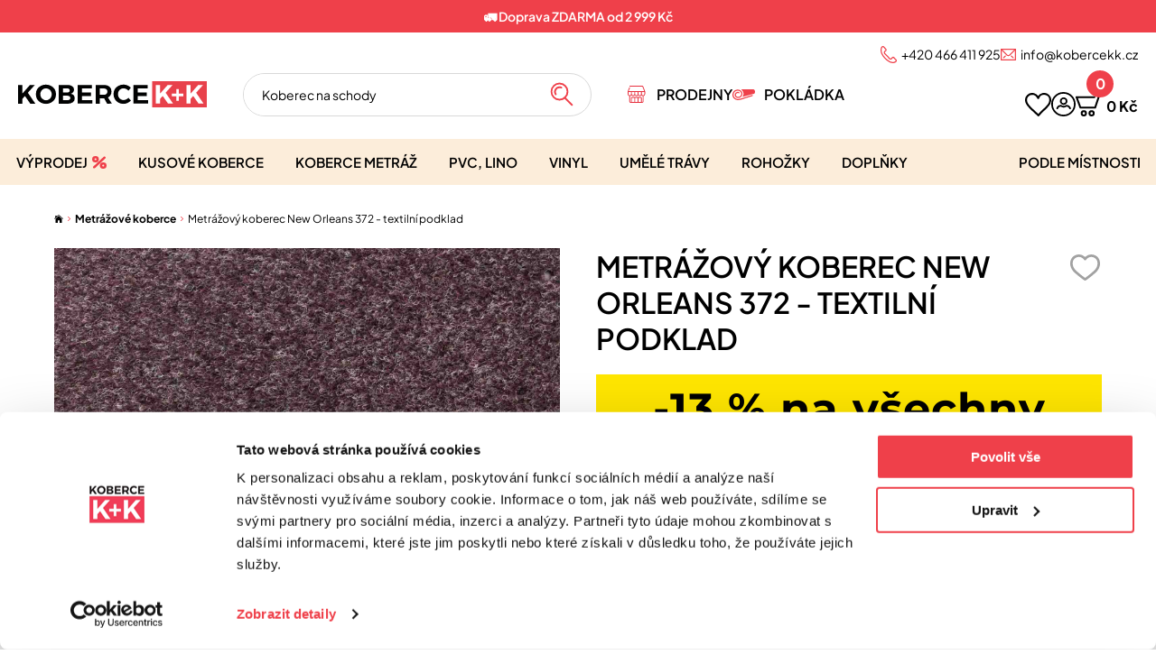

--- FILE ---
content_type: text/html; charset=utf-8
request_url: https://www.kobercekk.cz/156/metrazove-koberce/metrazovy-koberec-new-orleans-372-textilni-podklad
body_size: 33388
content:
<!doctype html>
<html data-n-head-ssr>
  <head >
    <title>Metrážový koberec New Orleans 372 RES - Koberce K+K</title><meta data-n-head="ssr" charset="utf-8"><meta data-n-head="ssr" name="viewport" content="width=device-width, initial-scale=1"><meta data-n-head="ssr" name="msapplication-TileColor" content="#ffffff"><meta data-n-head="ssr" name="theme-color" content="#ef404a"><meta data-n-head="ssr" data-hid="og:image" property="og:image" content="https://www.kobercekk.cz/img/product/big/6462455e02470.jpg"><meta data-n-head="ssr" data-hid="description" name="description" content="New Orleans 372 - Kvalitní metrážový koberec K+K."><meta data-n-head="ssr" data-hid="title" name="title" content="Metrážový koberec New Orleans 372 RES"><link data-n-head="ssr" rel="apple-touch-icon" sizes="180x180" href="/apple-touch-icon.png"><link data-n-head="ssr" rel="icon" type="image/png" sizes="32x32" href="/favicon-32x32.png"><link data-n-head="ssr" rel="icon" type="image/png" sizes="16x16" href="/favicon-16x16.png"><link data-n-head="ssr" rel="manifest" href="/site.webmanifest"><link data-n-head="ssr" rel="mask-icon" href="/safari-pinned-tab.svg" color="#ef404a"><link data-n-head="ssr" rel="canonical" href="https://www.kobercekk.cz/156/metrazove-koberce/metrazovy-koberec-new-orleans-372-textilni-podklad"><script data-n-head="ssr" src="/smartsupp.js"></script><script data-n-head="ssr" src="/affiliateport.js"></script><script data-n-head="ssr" src="https://postback.affiliateport.eu/track.js"></script><script data-n-head="ssr" data-hid="gtm-script">if(!window._gtm_init){window._gtm_init=1;(function(w,n,d,m,e,p){w[d]=(w[d]==1||n[d]=='yes'||n[d]==1||n[m]==1||(w[e]&&w[e][p]&&w[e][p]()))?1:0})(window,navigator,'doNotTrack','msDoNotTrack','external','msTrackingProtectionEnabled');(function(w,d,s,l,x,y){w[x]={};w._gtm_inject=function(i){if(w.doNotTrack||w[x][i])return;w[x][i]=1;w[l]=w[l]||[];w[l].push({'gtm.start':new Date().getTime(),event:'gtm.js'});var f=d.getElementsByTagName(s)[0],j=d.createElement(s);j.async=true;j.src='https://www.googletagmanager.com/gtm.js?id='+i;f.parentNode.insertBefore(j,f);};w[y]('GTM-NHHW798')})(window,document,'script','dataLayer','_gtm_ids','_gtm_inject')}</script><script data-n-head="ssr" data-hid="product-json-ld" type="application/ld+json">{"@context":"https://schema.org","@type":"Product","name":"Metrážový koberec New Orleans 372 - textilní podklad","category":"Metrážové koberce","description":"Moderní metrážový koberec z kolekce New Orleans se nabízí v nádherné fialové barvě, která propůjčí interiéru zcela jedinečný charakter. Hodí se do domácností i lehce namáhaných komerčních prostor. Díky nízkému vlasu se koberec New Orleans 372 RES snadno udržuje. Pro větší bezpečnost je navíc opatřený antistatickou a protiskluzovou úpravou. Poskytuje dobrou tepelnou izolaci, čímž šetří náklady na vytápění.Moderní metrážový koberec z kolekce New Orleans se nabízí v nádherné fialové barvě, která propůjčí interiéru zcela jedinečný charakter. Hodí se do domácností i lehce namáhaných komerčních prostor. Díky nízkému vlasu se koberec New Orleans 372 RES snadno udržuje. Pro větší bezpečnost je navíc opatřený antistatickou a protiskluzovou úpravou.","url":"https://www.kobercekk.cz/156/metrazove-koberce/metrazovy-koberec-new-orleans-372-textilni-podklad","isFamilyFriendly":true,"image":["https://www.kobercekk.cz/img/product/big/6462455e02470.jpg","https://www.kobercekk.cz/img/product/big/6462455e78360.jpg","https://www.kobercekk.cz/img/product/big/6462455ee7c0c.jpg","https://www.kobercekk.cz/img/product/big/6462455f62b82.jpg","https://www.kobercekk.cz/img/product/big/6462455fc6d80.jpg"],"sku":"Kod156","color":"Červená","additionalProperty":[{"@type":"PropertyValue","name":"Zátěžová třída","value":"21 - domácnost, nízká zátěž","propertyID":32},{"@type":"PropertyValue","name":"Barva","value":"Červená","propertyID":8},{"@type":"PropertyValue","name":"Využití","value":"Chodba","propertyID":88},{"@type":"PropertyValue","name":"Využití","value":"Pracovna","propertyID":88},{"@type":"PropertyValue","name":"Typ koberce","value":"Jiný","propertyID":9},{"@type":"PropertyValue","name":"Celková výška","value":"5,8 mm","propertyID":16},{"@type":"PropertyValue","name":"Celková váha","value":"660 g/m2","propertyID":19},{"@type":"PropertyValue","name":"Podlahové topení","value":"Ano","propertyID":61}],"offers":[{"@type":"Offer","sku":"Kod1562","name":"4 m","price":199,"priceCurrency":"CZK","availability":"https://schema.org/InStock","url":"https://www.kobercekk.cz/156/metrazove-koberce/metrazovy-koberec-new-orleans-372-textilni-podklad?variant=278&amp;sire-role=4-m","height":5,"width":5,"depth":10,"weight":0.03,"size":"4 m","itemCondition":"https://schema.org/NewCondition","shippingDetails":{"type":"OfferShippingDetails","shippingRate":{"type":"MonetaryAmount","value":0,"currency":"CZK"},"deliveryTime":{"type":"ShippingDeliveryTime","transitTime":{"type":"QuantitativeValue","minValue":1,"maxValue":14,"unitCode":"DAY"}}}}],"isRelatedTo":[{"@type":"Product","name":"Obvodová soklová lišta – bílá (pro koberce) - 250cm","category":"Soklová lišta kobercová","description":"Pro plynulý přechod mezi metrážovým kobercem a stěnou tu je obvodová soklová lišta. PVC materiál zajišťuje pružnost, ohebnost a snadnou manipulaci. Instalaci zvládne každý šikovný kutil – lišta je opatřena samolepícím proužkem, na který se koberec jednoduše uchytí. Bílá barva lišty svou čistou nadčasovou elegancí přispěje k modernímu vzhledu interiéru. Nabízí se v délce 250 cm a výšce 55 mm.\nSoklová, tedy obvodová, lišta je určena do místnosti, kde je položen metrážový koberec. Výrobek je z PVC, lišta je tudíž dobře ohebná a snadno istalovatelná. Dodá každé místnosti ten správný vzhled. Délka lišty je 250 cm výška 55mm. Lišta je vybavena samolepícím proužkem, takže pruh koberce se do lišty velmi snadno připevní.","url":"https://www.kobercekk.cz/878/soklova-lista-kobercova/soklove-listy-kobercove","image":["https://www.kobercekk.cz/img/product/big/6462761de3d0e.jpg","https://www.kobercekk.cz/img/product/big/6462761e62573.jpg","https://www.kobercekk.cz/img/product/big/6462761e93e8d.jpg","https://www.kobercekk.cz/img/product/big/6462761ec51db.jpg"]},{"@type":"Product","name":"Fixační lepidlo BRALEP FIX 400 3 kg na koberce a PVC","category":"Lepidla, fixace a pásky","description":"Fixační lepidlo BRALEP FIX 400 je určené k lepení koberců či PVC podlahových krytin v interiérech. Zabraňuje klouzání krytiny po základním povrchu a lze ho použít na savé (např. filc) i nesavé povrchy. Současně umožňuje opětovně sejmout krytinu, aniž by došlo k narušení podkladu. Je vhodné pro použití v místnosti s podlahovým topením, pod kolečkové židle i do komerčních prostor. Krytinu je nutné pokládat na zcela zaschlé lepidlo. Nehodí se do prostorů s trvalým působením vody. Nabízí se v balení 3 kg.&amp;nbsp;","url":"https://www.kobercekk.cz/887/lepidla-fixace-a-pasky/fixacni-lepidlo-bralep-fix-400-3-kg-na-koberce-a-pvc","image":["https://www.kobercekk.cz/img/product/big/64627622b358d.jpg"]},{"@type":"Product","name":"Odlamovací nůž","category":"Nářadí na pokládku","description":"Řezací nůž na koberce je nepostradatelným pomocníkem pro každého kutila, ať už se věnujete řezání koberců nebo jiným projektům. Tento řezací nůž je navržen pro bezpečné a přesné řezání nejen koberců a PVC, ale také materiálů jako karton, plastová fólie, papír, PVC či jiný druh poddajných materiálů. Díky čepelím z kvalitní a pevné oceli se můžete spolehnout na jeho dlouhou životnost. Pokud se čepel opotřebí, jednoduše ji odlomíte a váš nůž je připravený k dalšímu použití, což zvyšuje jeho efektivitu a praktické využití.Ergonomická rukojeť je pogumovaná, což zajišťuje pohodlnější a bezpečnější úchop, a tím i větší přesnost při práci. Odlamovací nůž se řadí mezi špičkové doplnění vašeho náčiní pro pokládání koberců, PVC, ale také vinylové podlahy a díky své všestrannosti by neměl chybět v žádné dílně. Objevte, jak snadno a efektivně můžete zvládnout své projekty s tímto spolehlivým odlamovacím nožem!","url":"https://www.kobercekk.cz/916/naradi-na-pokladku/odlamovaci-nuz","image":["https://www.kobercekk.cz/img/product/big/6462762d44e7f.jpg"]},{"@type":"Product","name":"Podložka pod koberce 9mm FLOORWISE - Traffic 15m2/balení","category":"Podložky pod metrážové koberce","description":"Podložka pod koberce FLOORWISE - Traffic se hodí do každé domácnosti, v které je zapotřebí vylepšit parametry koberce – ať už kvůli větší míře hluku nebo vyšší potřebě tepla. Podložka poskytuje zvukovou izolaci 40 dB, takže perfektně tlumí kročejový hluk. Zároveň funguje jako vysoce účinný tepelný izolant, čímž výrazně snižuje náklady na vytápění. Lze použít v místnostech, v chodbě i na schodech. Dokonalé odpružení zaručuje maximální pohodlí při došlapu.&amp;nbsp;Podložka pod koberce FLOORWISE - Traffic se hodí do každé domácnosti, v které je zapotřebí vylepšit parametry koberce – ať už kvůli větší míře hluku nebo vyšší potřebě tepla. Podložka poskytuje zvukovou izolaci 40 dB, takže perfektně tlumí kročejový hluk. Zároveň funguje jako vysoce účinný tepelný izolant, čímž výrazně snižuje náklady na vytápění. Lze použít v místnostech, v chodbě i na schodech. Dokonalé odpružení zaručuje maximální pohodlí při došlapu.&amp;nbsp;Pro více informací jsme pro Vás připravili&amp;nbsp;článek o praktickém využití podložek Floorwise v naší poradně!Balení : 11 m x 1,37 m = 15,07 m²Zvuková izolace: Δ Lw 41dBSpodní vrstva laminovaná netkaným rounemHustota jádra ±100 kg/m3Luxusní stupeň komfortu","url":"https://www.kobercekk.cz/58921/podlozky-pod-metrazove-koberce/podlozka-pod-koberce-9mm-floorwise-traffic-15m2baleni","image":["https://www.kobercekk.cz/img/product/big/6462772307c9e.jpg","https://www.kobercekk.cz/img/product/big/646277233294a.jpg"]},{"@type":"Product","name":"Mr.Teppich - suchá pěna 600 ml na čištění koberců - vůně květů","category":"Čištění a údržba podlah","description":"Čistič Mr.Teppich je revoluční produkt navržený speciálně pro efektivní odstranění skvrn z čalounění s absorbérem prachu a pachu. Tento výkonný odstraňovač skvrn je vyvinut s ohledem na širokou škálu skvrn, od běžného znečištění až po obtížně odstranitelné skvrny. Díky pokročilým technologiím a silným čisticím složkám rychle proniká do vláken čalounění, odstraňuje skvrny a zanechává povrch svěží a bez poskvrnky a prachu. Jeho schopnost absorbovat prach z hloubky vláken zajišťuje nejen okamžité odstranění skvrn, ale také dlouhodobou péči o vaše čalouněné povrchy.Návod k&amp;nbsp;použití:&amp;nbsp; Vysajeme čištěný povrch. Důkladně před aplikací protřepeme nádobku. Pěnu naneseme rovnoměrně na čištěný povrch. Hubkou, nebo kartáčem vetřeme pěnu do povrchu. Necháme vyschnout. Když je povrch suchý, dokonale jej vysajeme. Před použitím přípravek vyzkoušejte na méně viditelném místě na stálost barev.Skladování: Chraňte před slunečním zářením. Nevystavujte teplotě přesahující 50&amp;nbsp;°C.Výrobce: LakmaSložení: Butan, isobutan, propan, ethanol.Předlékařská první pomoc: Při nadýchání: Inhalační expozice je málo pravděpodobná. Odvést postiženého z&amp;nbsp;oblasti ohrožení. Postarat se o&amp;nbsp;přívod čerstvého vzduchu a při následných nebo přetrvávajících potížích vyhledat lékařskou pomoc. · Při styku s&amp;nbsp;kůží: Postiženou pokožku omýt vodou a mýdlem a důkladně opláchnout. Při podráždění kůže nebo jiných potížích další postup konzultovat s&amp;nbsp;odborným lékařem. Při zasažení očí: Rozevřít oční víčka, případně vyjmout kontaktní čočky, a postižené oči důkladně vypláchnout čistou tekoucí vodou. Při podráždění očí nebo jiných potížích další postup konzultovat s&amp;nbsp;očním lékařem. Při požití: Důkladně vypláchnout ústa vodou, podat vypít 1&amp;nbsp;až 2&amp;nbsp;sklenice vody a nevyvolávat zvracení. Postiženého uložit v&amp;nbsp;teple a klidu. Neprodleně vyhledat lékařskou pomoc. Nikdy nepodávat postiženému nic do úst, pokud není při vědomí.Třída a kategorie nebezpečnosti: Hořlavé látky F1(DIN 53&amp;nbsp;438–3)Signální slovo: NebezpečíH-věty (Standardní&amp;nbsp; věty o&amp;nbsp;nebezpečnosti):&amp;nbsp;H222+H229 Extrémně hořlavý aerosol. Nádoba je pod tlakem: při zahřívání se může roztrhnout. &amp;nbsp; &amp;nbsp; &amp;nbsp; &amp;nbsp; &amp;nbsp; &amp;nbsp; &amp;nbsp; &amp;nbsp;P-věty (Pokyny pro bezpečné zacházení): P102 Uchovávejte mimo dosah dětí. P210 Chraňte před teplem, horkými povrchy, jiskrami, otevřeným ohněm a jinými zdroji zapálení. Zákaz kouření. P211 Nestříkejte do otevřeného ohně nebo jiných zdrojů zapálení. P251 Nepropichujte nebo nespalujte ani po použití. P410+P412 Chraňte před slunečním zářením. Nevystavujte teplotě přesahující 50&amp;nbsp;°C.","url":"https://www.kobercekk.cz/65650/cisteni-a-udrzba-podlah/mrteppich-sucha-pena-600-ml-na-cisteni-kobercu-vune-kvetu","image":["https://www.kobercekk.cz/img/product/big/651c1ae5a3c69.jpg"]},{"@type":"Product","name":"Profimax Carp Poli - šampon na koberce 1000ml","category":"Doplňky a ostatní","description":"Objavte magii dokonalé čistoty s Profimax Carp Poli - šamponem na koberce 1000ml. Vytvořený pro intenzivní péči, Carp Poli je profesionální čisticí prostředek, který transformuje vaše koberce a čalounění, obnovuje jejich původní krásu a barvy. Klíčem k jeho účinnosti je aktivní oxid křemičitý, inovativní složka, která proniká hluboko do struktury tkaniny a efektivně odděluje nečistoty od vláken. Vlákna se tak stanou neuvěřitelně čistými, měkkými a příjemnými na dotek.Díky svým antistatickým vlastnostem a schopnosti udržet barvy živé a svěží, je Carp Poli ideálním řešením pro každodenní zápas s nečistotami.Skladování:&amp;nbsp;Skladujte v&amp;nbsp;suchu, chránit před působením tepla a přímým slunečním zářením, chránit před mrazem&amp;nbsp;Doporučená skladovací teplota: +5 - +35 °C.Výrobce:&amp;nbsp;LakmaSložení:&amp;nbsp;sulfonové kyseliny, C14-16-alkanhydroxy a C14-16-alken, sodné soli 1,0 - 4,5% sírová kyselina, mono-C12-14-alkylestery, sodné soli , 1,0 - 4,0%, 2-(2-butoxyethoxy)ethanol 1,0 - 3,0%&amp;nbsp;&amp;nbsp;Předlékařská první pomoc · Všeobecné pokyny: V případě každé nejistoty, objevení příznaků nebo při jakýchkoliv potížích vyhledat lékařskou pomoc a předložit tento bezpečnostní list nebo etiketu výrobku. Neprodleně odstranit znečistěné části oděvů. · Při nadýchání: Odvést postiženého z oblasti ohrožení. Postarat se o přívod čerstvého vzduchu a při následných nebo přetrvávajících potížích vyhledat lékařskou pomoc. Při zástavě dýchání použít přístroj pro umělé dýchání. · Při styku s kůží: Postiženou pokožku omýt vodou a mýdlem a důkladně opláchnout. Při podráždění kůže nebo jiných potížích další postup konzultovat s odborným lékařem. · Při zasažení očí: Rozevřít oční víčka, případně vyjmout kontaktní čočky, a postižené oči důkladně vyplachovat čistou tekoucí vodou po dobu cca 15 minut. Při přetrvávajícím podráždění očí nebo jiných potížích další postup konzultovat s očním lékařem. · Při požití: Důkladně vypláchnout ústa vodou, nechat vypít větší množství vody a nevyvolávat zvracení. Postiženého uložit v teple a klidu. Neprodleně vyhledat lékařskou pomoc. Nikdy nepodávat postiženému nic do úst, pokud není při vědomíTřída a kategorie nebezpečnosti:&amp;nbsp;P264 Po manipulaci důkladně omyjte ruce. P280 Používejte ochranné rukavice/ochranné brýle/obličejový štít. P302+P352 PŘI STYKU S KŮŽÍ: Omyjte velkým množstvím vody a mýdla. P305+P351+P338 PŘI ZASAŽENÍ OČÍ: Několik minut opatrně vyplachujte vodou. Vyjměte kontaktní čočky, jsou-li nasazeny a pokud je lze vyjmout snadno. Pokračujte ve vyplachování. P332+P313 Při podráždění kůže: Vyhledejte lékařskou pomoc/ošetření. P337+P313 Přetrvává-li podráždění očí: Vyhledejte lékařskou pomoc/ošetření.H-věty (Standardní&amp;nbsp;věty o&amp;nbsp;nebezpečnosti):&amp;nbsp;H302 Zdraví škodlivý při požití. H315 Dráždí kůži. H318 Způsobuje vážné poškození očí. H319 Způsobuje vážné podráždění očí. H412 Škodlivý pro vodní organismy, s dlouhodobými účinky.Signální slovo: varování&amp;nbsp;P-věty (Pokyny pro bezpečné zacházení: H315 Dráždí kůži. H319 Způsobuje vážné podráždění očí","url":"https://www.kobercekk.cz/65653/doplnky-a-ostatni/profimax-carp-poli-sampon-na-koberce-1000ml","image":["https://www.kobercekk.cz/img/product/big/651d3e882e5f7.jpg"]},{"@type":"Product","name":"Speciál KK 50 - univerzální vysoce učinný čistící prostředek 500 ml","category":"Doplňky a ostatní","description":"Speciál KK 50 - Univerzální vysoce účinný čistící prostředek 500 ml od značky Koberce K+K je revolučním pomocníkem ve světě čištění a údržby podlah, sedaček, ledniček, kuchyní a dalších vodou otíratelných povrchů. Tento univerzální čistící prostředek je navržen tak, aby efektivně odstraňoval nečistoty a skvrny z jakýchkoli povrchů, přičemž zachovává jejich původní krásu a lesk. Díky svému speciálnímu složení zvládá bojovat i s těmi nejodolnějšími nečistotami, a to vše s ohledem na šetrnost k materiálům.S objemem 500 ml je tento prostředek ideální volbou pro domácnosti i komerční prostředí, kde je důležitá rychlost a efektivita úklidu. Jeho snadné použití a univerzální vlastnosti z něj činí nepostradatelného pomocníka v každé domácnosti. Speciál KK 50 je zárukou dokonalé čistoty a dlouhotrvajícího svěžího vzhledu. Dokonale vyčistí skvrny od krve, vína, rzi, bláta, ale zvládne i inkoust nebo trávu. Vyberte si kvalitu a spolehlivost s Koberci K+K a zjednodušte si péči o vaše podlahy!","url":"https://www.kobercekk.cz/71805/doplnky-a-ostatni/special-kk-50-univerzalni-vysoce-ucinny-cistici-prostredek-500-ml","image":["https://www.kobercekk.cz/img/product/big/67e2837538c03.jpg","https://www.kobercekk.cz/img/product/big/67e28479badde.jpg"]},{"@type":"Product","name":"Travní koberec Ascot 41 - 5mm 100x200","category":"Umělá tráva","description":"Tento umělý travní koberec v rozměru 100x200 cm skvěle imituje přirozenou zeleň a přináší do vašeho domova kousek přírody. Díky robustnímu 100% polypropylenovému materiálu je odolný proti vnějším vlivům a zajišťuje dlouhodobou trvanlivost a atraktivní vzhled. Ať už se rozhodnete využít tento koberec na terase, balkóně, nebo jako dekoraci do truhlíků, jeho výška vlasu 5 mm poskytuje pohodlný povrch pro chůzi a snadnou údržbu.Bez potřeby sekání, zavlažování nebo hnojení je Travní koberec Ascot 41 ideální volbou pro malé předzahrádky, terasy a balkóny. Tento praktický koberec splňuje všechny požadavky na moderní venkovní koberce a přináší do vašeho prostoru dokonalou iluzi zeleného ráje. Vyberte si tento jedinečný trávníkový koberec a proměňte svůj venkovní prostor v místo, kde se budete cítit jako v přírodě, aniž byste museli opustit pohodlí svého domova.⏳ Rychlá pokládka↕️ Výška vlasu 5 mm🗞️ Rolujeme na kratší stranu👣 Vhodné pro chůzi na boso❄️ Vydrží mrazy🌱 Umělá tráva🚿 Čištění hadicí⚽ Fotbalový koberec&amp;nbsp;","url":"https://www.kobercekk.cz/72280/umela-trava/travni-koberec-ascot-41-5mm-100x200","image":["https://www.kobercekk.cz/img/product/big/66017bd4dfe61.jpg","https://www.kobercekk.cz/img/product/big/6463359527ed5.jpg","https://www.kobercekk.cz/img/product/big/646335957fed0.jpg","https://www.kobercekk.cz/img/product/big/64633595c5bba.jpg","https://www.kobercekk.cz/img/product/big/64633596283a2.jpg","https://www.kobercekk.cz/img/product/big/64633596717ba.jpg","https://www.kobercekk.cz/img/product/big/6601798d41a1b.jpg","https://www.kobercekk.cz/img/product/big/6601798d4a38f.jpg","https://www.kobercekk.cz/img/product/big/6601798d56d3f.jpg","https://www.kobercekk.cz/img/product/big/6601798d585ff.jpg","https://www.kobercekk.cz/img/product/big/660179f235d53.jpg"]}],"brand":{"@type":"Brand","name":"B-Line","logo":"https://www.kobercekk.cz/img/logo.svg"}}</script><link rel="preload" href="/_nuxt/52a23dd.js" as="script"><link rel="preload" href="/_nuxt/beaa3c8.js" as="script"><link rel="preload" href="/_nuxt/css/0782b07.css" as="style"><link rel="preload" href="/_nuxt/22ff744.js" as="script"><link rel="preload" href="/_nuxt/css/a865b2a.css" as="style"><link rel="preload" href="/_nuxt/1733afe.js" as="script"><link rel="preload" href="/_nuxt/4f87e15.js" as="script"><link rel="preload" href="/_nuxt/509c058.js" as="script"><link rel="preload" href="/_nuxt/e36f46f.js" as="script"><link rel="stylesheet" href="/_nuxt/css/0782b07.css"><link rel="stylesheet" href="/_nuxt/css/a865b2a.css">
  </head>
  <body >
    <noscript data-n-head="ssr" data-hid="gtm-noscript" data-pbody="true"><iframe src="https://www.googletagmanager.com/ns.html?id=GTM-NHHW798&" height="0" width="0" style="display:none;visibility:hidden" title="gtm"></iframe></noscript><div data-server-rendered="true" id="__nuxt"><!----><div id="__layout"><div id="webPage" class="page"><!----> <header id="webHeader" class="header"><div class="header__wrapper"><!----> <div class="header__top-info-wrapper is-hidden-on-scroll is-hidden-desktop"><div class="header__container"><ul class="header__top-info"><li class="header__top-info-item"><a href="/pokladka" title="O nás" class="header__top-info-item-link"><img src="/img/ico-roll-small.svg" alt="Pokládka" loading="lazy" width="20" height="10"> <span>Pokládka</span></a></li> <li class="header__top-info-item"><a href="/reference" title="Reference" class="header__top-info-item-link"><img src="/img/ico-recom.png" alt="Reference" loading="lazy" width="20" height="16" class="header__top-info-item--icon-references"> <span>Reference</span></a></li> <li class="header__top-info-item"><a href="/prodejny" title="Prodejny" class="header__top-info-item-link"><img src="/img/ico-cr-small.svg" alt="ČR" loading="lazy" width="20" height="11"> <span>Prodejny</span></a></li></ul></div></div> <div class="header__middle-wrapper"><div class="header__container"><div class="header__middle"><div class="mobile-menu"><div class="mobile-menu__wrap"><div class="mobile-menu__in"><div class="mobile-menu__in-wrapper"><nav><ul class="mobile-menu__items"></ul></nav> <div class="mobile-menu__right"><div class="account-widget"><div class="dropdown dropdown-menu-animation account-widget__dropdown is-bottom-left is-mobile-modal"><div tabindex="0" aria-haspopup="true" class="dropdown-trigger"><a role="button" title="Přihlásit se" class="account-widget__link"><svg xmlns="http://www.w3.org/2000/svg" xmlns:xlink="http://www.w3.org/1999/xlink" width="27.234" height="27.234" viewBox="0 0 27.234 27.234"><g data-name="Group 51"><path id="Path_17" data-name="Path 17" d="M13.617,27.234A13.617,13.617,0,1,1,27.234,13.617,13.633,13.633,0,0,1,13.617,27.234m0-25.367a11.75,11.75,0,1,0,11.75,11.75,11.764,11.764,0,0,0-11.75-11.75" transform="translate(0 0)"></path> <path id="Path_18" data-name="Path 18" d="M31.585,25.3a4.226,4.226,0,1,1,4.225-4.225A4.23,4.23,0,0,1,31.585,25.3m0-6.585a2.359,2.359,0,1,0,2.358,2.36,2.362,2.362,0,0,0-2.358-2.36" transform="translate(-17.713 -10.904)"></path> <path id="Path_19" data-name="Path 19" d="M17.187,45.7a.934.934,0,0,1-.872-1.267,5.277,5.277,0,0,1,4.934-3.618.935.935,0,0,1,.616.181,4.182,4.182,0,0,0,5.056,0,.936.936,0,0,1,.616-.182,5.271,5.271,0,0,1,4.922,3.58.933.933,0,0,1-1.741.675A3.363,3.363,0,0,0,27.733,42.7a6.034,6.034,0,0,1-6.677,0,3.369,3.369,0,0,0-3,2.392.935.935,0,0,1-.873.6" transform="translate(-10.523 -26.42)"></path></g></svg></a></div><div aria-hidden="true" class="background" style="display:none;"></div><div aria-hidden="true" class="dropdown-menu" style="display:none;"><div role="menu" aria-modal="true" class="dropdown-content"> <div class="account-widget__dropdown-content dropdown-item is-paddingless"><form><div class="modal-card account-widget__dropdown"><section class="modal-card-body account-widget__dropdown-body"><div class="account-widget__form"><!----> <div class="field"><label class="label">E-mail</label><div class="control is-clearfix"><input type="email" autocomplete="on" name="email" required="required" value="" class="input"><!----><!----><!----></div><!----></div> <div class="field"><label class="label">Heslo</label><div class="control has-icons-right is-clearfix"><input type="password" autocomplete="on" required="required" value="" class="input"><!----><span class="icon is-right has-text-primary is-clickable"><svg aria-hidden="true" focusable="false" data-prefix="fas" data-icon="eye" role="img" xmlns="http://www.w3.org/2000/svg" viewBox="0 0 576 512" class="svg-inline--fa fa-eye"><path fill="currentColor" d="M288 32c-80.8 0-145.5 36.8-192.6 80.6C48.6 156 17.3 208 2.5 243.7c-3.3 7.9-3.3 16.7 0 24.6C17.3 304 48.6 356 95.4 399.4C142.5 443.2 207.2 480 288 480s145.5-36.8 192.6-80.6c46.8-43.5 78.1-95.4 93-131.1c3.3-7.9 3.3-16.7 0-24.6c-14.9-35.7-46.2-87.7-93-131.1C433.5 68.8 368.8 32 288 32zM432 256c0 79.5-64.5 144-144 144s-144-64.5-144-144s64.5-144 144-144s144 64.5 144 144zM288 192c0 35.3-28.7 64-64 64c-11.5 0-22.3-3-31.6-8.4c-.2 2.8-.4 5.5-.4 8.4c0 53 43 96 96 96s96-43 96-96s-43-96-96-96c-2.8 0-5.6 .1-8.4 .4c5.3 9.3 8.4 20.1 8.4 31.6z"></path></svg></span><!----></div><!----></div> <div class="field columns account-widget__form-action"><!----><div class="column is-12"><button class="button is-primary">
                      Přihlásit se
                    </button></div><!----></div></div> <div class="account-widget__new-password"><div class="field"><!----><a href="/obnova-hesla" title="Zapomenuté heslo" class="account-widget__new-password-link">
                    Zapomenuté heslo
                  </a><!----></div></div> <div class="account-widget__registration"><h3>
                  Ještě nemáte účet?
                </h3> <div><a href="/registrace" class="button is-primary is-outlined">
                    Zaregistrovat se
                  </a></div></div></section></div></form></div></div></div></div></div> <span class="wishlist-widget"><a href="/wishlist" title="Můj wishlist" class="wishlist-widget__link"><svg xmlns="http://www.w3.org/2000/svg" width="28.705" height="26.096" viewBox="0 0 28.705 26.096" class="wishlist-widget__link-svg"><path d="M14.611,26.1a1.07,1.07,0,0,1-.773-.328c-1.2-1.25-2.615-2.573-4.11-3.973C5.424,17.764.976,13.6.31,9.986A7.822,7.822,0,0,1,14.347,3.5,7.823,7.823,0,0,1,28.411,9.923c-.38,3.126-3.526,6.169-7.163,9.687a74.341,74.341,0,0,0-5.708,5.946,1.069,1.069,0,0,1-.929.539M7.821,2.13a5.678,5.678,0,0,0-5.444,7.3.986.986,0,0,1,.03.127c.5,2.923,4.9,7.044,8.786,10.68,1.183,1.108,2.316,2.169,3.345,3.194,1.648-1.9,3.46-3.651,5.22-5.354,3.236-3.13,6.292-6.086,6.536-8.477a1.063,1.063,0,0,1,.04-.2,5.612,5.612,0,0,0,.232-1.615A5.687,5.687,0,0,0,15.445,6.136a1.071,1.071,0,0,1-2.009.1,3.84,3.84,0,0,0-.377-.682,1.018,1.018,0,0,1-.084-.147A5.715,5.715,0,0,0,7.821,2.13" transform="translate(0 0)"></path></svg></a></span></div></div></div></div> <div class="mobile-menu__button"><div class="mobile-menu__button-line"></div> <div class="mobile-menu__button-line"></div> <div class="mobile-menu__button-line"></div></div></div> <div class="header__middle-left"><a href="/" title="Koberce K+K" class="header__logo-link nuxt-link-active"><img src="/img/logo.svg" alt="Koberce K+K" loading="lazy" width="209" height="29" class="header__logo"></a> <div class="search is-hidden-touch" data-v-e8686856><div class="dropdown dropdown-menu-animation is-bottom-left is-expanded" style="min-width:0px;" data-v-e8686856><div tabindex="0" aria-haspopup="true" class="dropdown-trigger"><form class="search__form" data-v-e8686856><div class="control search__input is-clearfix" data-v-e8686856><input type="search" autocomplete="on" placeholder="" value="" class="input"><!----><!----><!----></div> <button title="Vyhledat" class="search__button" data-v-e8686856><svg xmlns="http://www.w3.org/2000/svg" xmlns:xlink="http://www.w3.org/1999/xlink" width="26" height="27" viewBox="0 0 26 27" data-v-e8686856><defs data-v-e8686856><clipPath id="a" data-v-e8686856><rect width="26" height="27" transform="translate(-0.543 0)" data-v-e8686856></rect></clipPath></defs> <g transform="translate(0.543 0)" clip-path="url(#a)" data-v-e8686856><path d="M9.861,19.917A9.959,9.959,0,0,1,9.861,0a9.959,9.959,0,0,1,0,19.917m0-17.961a8,8,0,1,0,7.93,8,7.973,7.973,0,0,0-7.93-8" transform="translate(0.131 0.563)" data-v-e8686856></path> <path d="M12.464,21.038a.966.966,0,0,1-.806-.435,6.061,6.061,0,0,1,4.987-9.4,5.9,5.9,0,0,1,2.346.483.981.981,0,0,1,.511,1.283.965.965,0,0,1-1.271.516,3.984,3.984,0,0,0-1.586-.326,4.1,4.1,0,0,0-3.375,6.362A.983.983,0,0,1,13,20.873a.959.959,0,0,1-.537.165" transform="translate(-6.624 -6.5)" data-v-e8686856></path> <path d="M49.238,52.574a.961.961,0,0,1-.685-.286L40.6,44.262a.984.984,0,0,1,0-1.383.963.963,0,0,1,1.37,0L49.922,50.9a.985.985,0,0,1,0,1.383.961.961,0,0,1-.685.286" transform="translate(-25.435 -26.299)" data-v-e8686856></path></g></svg></button></form></div><!----><div aria-hidden="true" class="dropdown-menu" style="display:none;"><div aria-modal="true" class="dropdown-content"> <div class="search__dropdown is-flex is-flex-direction-column" data-v-e8686856><div class="search__dropdown--results" data-v-e8686856><!----> <!----> <!----> <!----></div> <div class="is-flex is-justify-content-center m-4" data-v-e8686856><button type="button" class="button search__button--all_results is-primary" data-v-e8686856><!----><span>
          Všechny výsledky
        </span><!----></button></div></div></div></div></div></div> <ul class="header__middle-menu is-hidden-touch"><li class="header__middle-menu-item"><a href="/prodejny" title="Prodejny" class="header__middle-menu-link header__middle-menu-link--stores">Prodejny</a></li> <li class="header__middle-menu-item"><a href="/pokladka" title="Pokládka" class="header__middle-menu-link header__middle-menu-link--laying">Pokládka</a></li></ul></div> <div class="header__middle-right"><div class="header__contact is-hidden-touch"><a href="tel:+420466411925" title=" +420 466 411 925" class="header__contact-link header__contact-link--phone"> +420 466 411 925</a> <a href="mailto:info@kobercekk.cz" title="info@kobercekk.cz" class="header__contact-link header__contact-link--email">info@kobercekk.cz</a></div> <div class="header__actions"><span class="wishlist-widget is-hidden-touch"><a href="/wishlist" title="Můj wishlist" class="wishlist-widget__link"><svg xmlns="http://www.w3.org/2000/svg" width="28.705" height="26.096" viewBox="0 0 28.705 26.096" class="wishlist-widget__link-svg"><path d="M14.611,26.1a1.07,1.07,0,0,1-.773-.328c-1.2-1.25-2.615-2.573-4.11-3.973C5.424,17.764.976,13.6.31,9.986A7.822,7.822,0,0,1,14.347,3.5,7.823,7.823,0,0,1,28.411,9.923c-.38,3.126-3.526,6.169-7.163,9.687a74.341,74.341,0,0,0-5.708,5.946,1.069,1.069,0,0,1-.929.539M7.821,2.13a5.678,5.678,0,0,0-5.444,7.3.986.986,0,0,1,.03.127c.5,2.923,4.9,7.044,8.786,10.68,1.183,1.108,2.316,2.169,3.345,3.194,1.648-1.9,3.46-3.651,5.22-5.354,3.236-3.13,6.292-6.086,6.536-8.477a1.063,1.063,0,0,1,.04-.2,5.612,5.612,0,0,0,.232-1.615A5.687,5.687,0,0,0,15.445,6.136a1.071,1.071,0,0,1-2.009.1,3.84,3.84,0,0,0-.377-.682,1.018,1.018,0,0,1-.084-.147A5.715,5.715,0,0,0,7.821,2.13" transform="translate(0 0)"></path></svg></a></span> <div class="account-widget is-hidden-touch"><div class="dropdown dropdown-menu-animation account-widget__dropdown is-bottom-left is-mobile-modal"><div tabindex="0" aria-haspopup="true" class="dropdown-trigger"><a role="button" title="Přihlásit se" class="account-widget__link"><svg xmlns="http://www.w3.org/2000/svg" xmlns:xlink="http://www.w3.org/1999/xlink" width="27.234" height="27.234" viewBox="0 0 27.234 27.234"><g data-name="Group 51"><path id="Path_17" data-name="Path 17" d="M13.617,27.234A13.617,13.617,0,1,1,27.234,13.617,13.633,13.633,0,0,1,13.617,27.234m0-25.367a11.75,11.75,0,1,0,11.75,11.75,11.764,11.764,0,0,0-11.75-11.75" transform="translate(0 0)"></path> <path id="Path_18" data-name="Path 18" d="M31.585,25.3a4.226,4.226,0,1,1,4.225-4.225A4.23,4.23,0,0,1,31.585,25.3m0-6.585a2.359,2.359,0,1,0,2.358,2.36,2.362,2.362,0,0,0-2.358-2.36" transform="translate(-17.713 -10.904)"></path> <path id="Path_19" data-name="Path 19" d="M17.187,45.7a.934.934,0,0,1-.872-1.267,5.277,5.277,0,0,1,4.934-3.618.935.935,0,0,1,.616.181,4.182,4.182,0,0,0,5.056,0,.936.936,0,0,1,.616-.182,5.271,5.271,0,0,1,4.922,3.58.933.933,0,0,1-1.741.675A3.363,3.363,0,0,0,27.733,42.7a6.034,6.034,0,0,1-6.677,0,3.369,3.369,0,0,0-3,2.392.935.935,0,0,1-.873.6" transform="translate(-10.523 -26.42)"></path></g></svg></a></div><div aria-hidden="true" class="background" style="display:none;"></div><div aria-hidden="true" class="dropdown-menu" style="display:none;"><div role="menu" aria-modal="true" class="dropdown-content"> <div class="account-widget__dropdown-content dropdown-item is-paddingless"><form><div class="modal-card account-widget__dropdown"><section class="modal-card-body account-widget__dropdown-body"><div class="account-widget__form"><!----> <div class="field"><label class="label">E-mail</label><div class="control is-clearfix"><input type="email" autocomplete="on" name="email" required="required" value="" class="input"><!----><!----><!----></div><!----></div> <div class="field"><label class="label">Heslo</label><div class="control has-icons-right is-clearfix"><input type="password" autocomplete="on" required="required" value="" class="input"><!----><span class="icon is-right has-text-primary is-clickable"><svg aria-hidden="true" focusable="false" data-prefix="fas" data-icon="eye" role="img" xmlns="http://www.w3.org/2000/svg" viewBox="0 0 576 512" class="svg-inline--fa fa-eye"><path fill="currentColor" d="M288 32c-80.8 0-145.5 36.8-192.6 80.6C48.6 156 17.3 208 2.5 243.7c-3.3 7.9-3.3 16.7 0 24.6C17.3 304 48.6 356 95.4 399.4C142.5 443.2 207.2 480 288 480s145.5-36.8 192.6-80.6c46.8-43.5 78.1-95.4 93-131.1c3.3-7.9 3.3-16.7 0-24.6c-14.9-35.7-46.2-87.7-93-131.1C433.5 68.8 368.8 32 288 32zM432 256c0 79.5-64.5 144-144 144s-144-64.5-144-144s64.5-144 144-144s144 64.5 144 144zM288 192c0 35.3-28.7 64-64 64c-11.5 0-22.3-3-31.6-8.4c-.2 2.8-.4 5.5-.4 8.4c0 53 43 96 96 96s96-43 96-96s-43-96-96-96c-2.8 0-5.6 .1-8.4 .4c5.3 9.3 8.4 20.1 8.4 31.6z"></path></svg></span><!----></div><!----></div> <div class="field columns account-widget__form-action"><!----><div class="column is-12"><button class="button is-primary">
                      Přihlásit se
                    </button></div><!----></div></div> <div class="account-widget__new-password"><div class="field"><!----><a href="/obnova-hesla" title="Zapomenuté heslo" class="account-widget__new-password-link">
                    Zapomenuté heslo
                  </a><!----></div></div> <div class="account-widget__registration"><h3>
                  Ještě nemáte účet?
                </h3> <div><a href="/registrace" class="button is-primary is-outlined">
                    Zaregistrovat se
                  </a></div></div></section></div></form></div></div></div></div></div> <div class="cart-widget"><a href="/kosik" title="Přejít do košíku" class="cart-widget__link is-hidden-tablet"><svg xmlns="http://www.w3.org/2000/svg" width="34" height="27" viewBox="0 0 34 27" total-products="0,00" class="cart-widget__link-svg"><g id="Group_251" data-name="Group 251" transform="translate(0 -0.366)"><path id="Path_372" data-name="Path 372" d="M19.977,67.066a3.412,3.412,0,1,1,3.416-3.412,3.42,3.42,0,0,1-3.416,3.412m0-4.773a1.361,1.361,0,1,0,1.363,1.361,1.365,1.365,0,0,0-1.363-1.361" transform="translate(-10.903 -39.7)"></path> <path id="Path_373" data-name="Path 373" d="M45.2,67.066a3.412,3.412,0,1,1,3.417-3.412A3.419,3.419,0,0,1,45.2,67.066m0-4.773a1.361,1.361,0,1,0,1.364,1.361A1.365,1.365,0,0,0,45.2,62.292" transform="translate(-27.515 -39.7)"></path> <path id="Path_374" data-name="Path 374" d="M21.663,18.658H5.292a1.027,1.027,0,0,1-.964-.672L.063,6.391a1.026,1.026,0,0,1,.964-1.379h19.84a1.025,1.025,0,1,1,0,2.05H2.5l3.512,9.545h14.91L26.145.706A1.026,1.026,0,0,1,27.12,0h5.853a1.025,1.025,0,1,1,0,2.05H27.864l-5.226,15.9a1.026,1.026,0,0,1-.975.706" transform="translate(0 0)"></path></g></svg> <span class="cart-widget__link-count">0</span></a> <div class="dropdown dropdown-menu-animation is-hidden-mobile is-bottom-left is-mobile-modal"><div tabindex="0" aria-haspopup="true" class="dropdown-trigger"><a role="button" title="Nákupní košík" class="cart-widget__link"><svg xmlns="http://www.w3.org/2000/svg" width="34" height="27" viewBox="0 0 34 27" total-products="0,00" class="cart-widget__link-svg"><g id="Group_251" data-name="Group 251" transform="translate(0 -0.366)"><path id="Path_372" data-name="Path 372" d="M19.977,67.066a3.412,3.412,0,1,1,3.416-3.412,3.42,3.42,0,0,1-3.416,3.412m0-4.773a1.361,1.361,0,1,0,1.363,1.361,1.365,1.365,0,0,0-1.363-1.361" transform="translate(-10.903 -39.7)"></path> <path id="Path_373" data-name="Path 373" d="M45.2,67.066a3.412,3.412,0,1,1,3.417-3.412A3.419,3.419,0,0,1,45.2,67.066m0-4.773a1.361,1.361,0,1,0,1.364,1.361A1.365,1.365,0,0,0,45.2,62.292" transform="translate(-27.515 -39.7)"></path> <path id="Path_374" data-name="Path 374" d="M21.663,18.658H5.292a1.027,1.027,0,0,1-.964-.672L.063,6.391a1.026,1.026,0,0,1,.964-1.379h19.84a1.025,1.025,0,1,1,0,2.05H2.5l3.512,9.545h14.91L26.145.706A1.026,1.026,0,0,1,27.12,0h5.853a1.025,1.025,0,1,1,0,2.05H27.864l-5.226,15.9a1.026,1.026,0,0,1-.975.706" transform="translate(0 0)"></path></g></svg> <span class="cart-widget__link-total">0,00</span> <span class="cart-widget__link-count">0</span></a></div><div aria-hidden="true" class="background" style="display:none;"></div><div aria-hidden="true" class="dropdown-menu" style="display:none;"><div role="menu" aria-modal="true" class="dropdown-content"> <div class="cart-widget__dropdown-wrapper dropdown-item is-paddingless"><div class="modal-card cart-widget__dropdown"><section class="modal-card-body cart-widget__dropdown-body"><article class="notification is-gray"><!----><div class="media"><!----><div class="media-content">
              Váš košík je smutný a prázdný, hurá na nákupy.
            </div></div><!----></article></section></div></div></div></div></div></div></div></div></div></div></div> <div class="header__bottom"><div class="header__container"><nav class="top-menu is-hidden-touch"><ul class="top-menu__list"></ul></nav> <div class="search is-hidden-desktop" data-v-e8686856><div class="dropdown dropdown-menu-animation is-bottom-left is-expanded" style="min-width:0px;" data-v-e8686856><div tabindex="0" aria-haspopup="true" class="dropdown-trigger"><form class="search__form" data-v-e8686856><div class="control search__input is-clearfix" data-v-e8686856><input type="search" autocomplete="on" placeholder="" value="" class="input"><!----><!----><!----></div> <button title="Vyhledat" class="search__button" data-v-e8686856><svg xmlns="http://www.w3.org/2000/svg" xmlns:xlink="http://www.w3.org/1999/xlink" width="26" height="27" viewBox="0 0 26 27" data-v-e8686856><defs data-v-e8686856><clipPath id="a" data-v-e8686856><rect width="26" height="27" transform="translate(-0.543 0)" data-v-e8686856></rect></clipPath></defs> <g transform="translate(0.543 0)" clip-path="url(#a)" data-v-e8686856><path d="M9.861,19.917A9.959,9.959,0,0,1,9.861,0a9.959,9.959,0,0,1,0,19.917m0-17.961a8,8,0,1,0,7.93,8,7.973,7.973,0,0,0-7.93-8" transform="translate(0.131 0.563)" data-v-e8686856></path> <path d="M12.464,21.038a.966.966,0,0,1-.806-.435,6.061,6.061,0,0,1,4.987-9.4,5.9,5.9,0,0,1,2.346.483.981.981,0,0,1,.511,1.283.965.965,0,0,1-1.271.516,3.984,3.984,0,0,0-1.586-.326,4.1,4.1,0,0,0-3.375,6.362A.983.983,0,0,1,13,20.873a.959.959,0,0,1-.537.165" transform="translate(-6.624 -6.5)" data-v-e8686856></path> <path d="M49.238,52.574a.961.961,0,0,1-.685-.286L40.6,44.262a.984.984,0,0,1,0-1.383.963.963,0,0,1,1.37,0L49.922,50.9a.985.985,0,0,1,0,1.383.961.961,0,0,1-.685.286" transform="translate(-25.435 -26.299)" data-v-e8686856></path></g></svg></button></form></div><!----><div aria-hidden="true" class="dropdown-menu" style="display:none;"><div aria-modal="true" class="dropdown-content"> <div class="search__dropdown is-flex is-flex-direction-column" data-v-e8686856><div class="search__dropdown--results" data-v-e8686856><!----> <!----> <!----> <!----></div> <div class="is-flex is-justify-content-center m-4" data-v-e8686856><button type="button" class="button search__button--all_results is-primary" data-v-e8686856><!----><span>
          Všechny výsledky
        </span><!----></button></div></div></div></div></div></div></div></div></div></header> <main class="page__main"><div class="page__content page__product-detail"><div class="container"><nav aria-label="breadcrumbs" class="breadcrumb"><ul><li class="breadcrumb__item breadcrumb__item--home"><a href="/" title="Úvod" class="breadcrumb__item--home-link nuxt-link-active"><svg xmlns="http://www.w3.org/2000/svg" xmlns:xlink="http://www.w3.org/1999/xlink" width="10" height="9.686" viewBox="0 0 10 9.686"><path d="M54.927,56.706l3.284-3.157a.151.151,0,0,1,.21,0h0l3.249,3.156h0l.106.1a.15.15,0,0,1,.05.112h0v4.674a.152.152,0,0,1-.152.152H59.35V58.9a.152.152,0,0,0-.152-.152H57.432a.152.152,0,0,0-.152.152V61.74H54.954a.152.152,0,0,1-.152-.152v-4.7a.151.151,0,0,1,.055-.117Z" transform="translate(-53.315 -52.055)" fill-rule="evenodd"></path> <path d="M5,.72.511,4.982a.3.3,0,0,1-.417-.439L4.791.083a.3.3,0,0,1,.417,0l4.7,4.461a.3.3,0,0,1-.417.439Z" transform="translate(0 0)" fill-rule="evenodd"></path> <path d="M44.739,44.831l-.6.853H43.61V43.061h1.5v1.714Z" transform="translate(-42.427 -41.893)" fill-rule="evenodd"></path></svg></a></li> <li class="breadcrumb__item"><a href="/333/metrazove-koberce"><span>Metrážové koberce</span></a></li><li class="breadcrumb__item is-active"><span>
        Metrážový koberec New Orleans 372 - textilní podklad
      </span></li></ul></nav> <div class="columns is-multiline is-variable is-10-mobile"><div class="column is-6"><div class="page__product-detail-title-wrapper is-hidden-tablet"><h1 class="title is-1">Metrážový koberec New Orleans 372 - textilní podklad</h1> <button title="Přidat na wishlist" class="page__product-detail-wishlist-button"><div class="heart heart--big"><svg xmlns="http://www.w3.org/2000/svg" width="19.909" height="17.626" viewBox="0 0 19.909 17.626" class="heart__svg heart__svg--inactive"><path d="M18.9,5.053a5.019,5.019,0,0,0-.957-2.816A5.005,5.005,0,0,0,16.487.847,5.8,5.8,0,0,0,13.546,0a5.089,5.089,0,0,0-3.419,1.35,4.983,4.983,0,0,0-.673.744,5.06,5.06,0,0,0-.673-.744A5.088,5.088,0,0,0,5.363,0,5.8,5.8,0,0,0,2.422.847,4.941,4.941,0,0,0,.964,2.236,5.023,5.023,0,0,0,.006,5.053,8.359,8.359,0,0,0,.25,7.487a7.638,7.638,0,0,0,1.332,2.665,13.751,13.751,0,0,0,2.3,2.237c.3.248.61.5.9.765.514.459,1.464,1.229,2.419,1.962.548.42.956.723,1.249.926a3.96,3.96,0,0,0,.9.57.335.335,0,0,0,.1.015h.013a.338.338,0,0,0,.1-.015,3.965,3.965,0,0,0,.9-.569c.293-.2.7-.507,1.25-.927.955-.732,1.9-1.5,2.418-1.962.291-.26.6-.516.9-.767a13.717,13.717,0,0,0,2.3-2.235,7.63,7.63,0,0,0,1.332-2.665A8.342,8.342,0,0,0,18.9,5.053M18,7.315a6.962,6.962,0,0,1-1.216,2.428,13.217,13.217,0,0,1-2.195,2.124c-.3.252-.62.513-.92.781-.5.449-1.437,1.207-2.379,1.929-.541.415-.943.713-1.227.91l-.006,0c-.325.235-.507.355-.606.416-.1-.06-.281-.181-.607-.417l-.006,0c-.284-.2-.685-.494-1.226-.909-.943-.723-1.877-1.48-2.379-1.929-.3-.268-.616-.529-.923-.783A13.207,13.207,0,0,1,2.121,9.743,6.965,6.965,0,0,1,.905,7.315,7.679,7.679,0,0,1,.684,5.076,4.319,4.319,0,0,1,1.5,2.652a4.32,4.32,0,0,1,1.265-1.22,5.136,5.136,0,0,1,2.6-.754A4.421,4.421,0,0,1,8.33,1.856a5.437,5.437,0,0,1,.847,1.013.339.339,0,0,0,.555,0,5.439,5.439,0,0,1,.847-1.013A4.421,4.421,0,0,1,13.546.678a5.134,5.134,0,0,1,2.6.755,4.313,4.313,0,0,1,1.265,1.22,4.322,4.322,0,0,1,.816,2.424A7.686,7.686,0,0,1,18,7.315" transform="translate(0.5 0.5)" stroke-width="1"></path></svg> <svg xmlns="http://www.w3.org/2000/svg" width="19.909" height="17.626" viewBox="0 0 19.909 17.626" class="heart__svg heart__svg--active is-hidden"><path d="M18.9,5.053a5.019,5.019,0,0,0-.957-2.816A5.005,5.005,0,0,0,16.487.847,5.8,5.8,0,0,0,13.546,0a5.089,5.089,0,0,0-3.419,1.35,4.983,4.983,0,0,0-.673.744,5.06,5.06,0,0,0-.673-.744A5.088,5.088,0,0,0,5.363,0,5.8,5.8,0,0,0,2.422.847,4.941,4.941,0,0,0,.964,2.236,5.023,5.023,0,0,0,.006,5.053,8.359,8.359,0,0,0,.25,7.487a7.638,7.638,0,0,0,1.332,2.665,13.751,13.751,0,0,0,2.3,2.237c.3.248.61.5.9.765.514.459,1.464,1.229,2.419,1.962.548.42.956.723,1.249.926a3.96,3.96,0,0,0,.9.57.335.335,0,0,0,.1.015h.013a.338.338,0,0,0,.1-.015,3.965,3.965,0,0,0,.9-.569c.293-.2.7-.507,1.25-.927.955-.732,1.9-1.5,2.418-1.962.291-.26.6-.516.9-.767a13.717,13.717,0,0,0,2.3-2.235,7.63,7.63,0,0,0,1.332-2.665A8.342,8.342,0,0,0,18.9,5.053M18,7.315" transform="translate(0.5 0.5)" stroke-width="1"></path></svg></div></button></div> <!----> <div class="page__product-detail-image-area"><div class="image-gallery"><div class="image-gallery__cover"><div title="Metrážový koberec New Orleans 372 - textilní podklad" class="image-gallery__top-item"><img src="/img/product/detail/6462455e02470/metrazovy-koberec-new-orleans-372-textilni-podklad.jpg" alt="Metrážový koberec New Orleans 372 - textilní podklad" loading="lazy" width="768" height="512"></div></div> <div class="image-gallery__swiper-wrapper-out"><div class="image-gallery__swiper-wrapper"><!----> <div class="swiper-container image-gallery__swiper"><div class="swiper-wrapper"><div class="image-gallery__swiper-item swiper-slide"><div title="Metrážový koberec New Orleans 372 - textilní podklad" class="image-gallery__item"><img src="/img/product/mini/6462455e78360/metrazovy-koberec-new-orleans-372-textilni-podklad.jpg" alt="Metrážový koberec New Orleans 372 - textilní podklad" loading="lazy" width="135" height="60" class="image-gallery__image"></div></div><div class="image-gallery__swiper-item swiper-slide"><div title="Metrážový koberec New Orleans 372 - textilní podklad" class="image-gallery__item"><img src="/img/product/mini/6462455ee7c0c/metrazovy-koberec-new-orleans-372-textilni-podklad.jpg" alt="Metrážový koberec New Orleans 372 - textilní podklad" loading="lazy" width="135" height="60" class="image-gallery__image"></div></div><div class="image-gallery__swiper-item swiper-slide"><div title="Metrážový koberec New Orleans 372 - textilní podklad" class="image-gallery__item"><img src="/img/product/mini/6462455f62b82/metrazovy-koberec-new-orleans-372-textilni-podklad.jpg" alt="Metrážový koberec New Orleans 372 - textilní podklad" loading="lazy" width="135" height="60" class="image-gallery__image"></div></div><div class="image-gallery__swiper-item swiper-slide"><div title="Metrážový koberec New Orleans 372 - textilní podklad" class="image-gallery__item"><img src="/img/product/mini/6462455fc6d80/metrazovy-koberec-new-orleans-372-textilni-podklad.jpg" alt="Metrážový koberec New Orleans 372 - textilní podklad" loading="lazy" width="135" height="60" class="image-gallery__image"></div></div></div></div> <!----></div></div> <!----> <!----></div> <!----> <!----></div> <div class="page__product-detail-share"><div class="page__product-detail-status-wrapper is-hidden-tablet"><div class="page__product-detail-status--available">
              Skladem v centrálním skladu
            </div></div> </div> <!----></div> <div class="column is-6"><div class="page__product-detail-title-wrapper is-hidden-mobile"><h1 class="title is-1">Metrážový koberec New Orleans 372 - textilní podklad</h1> <button title="Přidat na wishlist" class="page__product-detail-wishlist-button"><div class="heart heart--big"><svg xmlns="http://www.w3.org/2000/svg" width="19.909" height="17.626" viewBox="0 0 19.909 17.626" class="heart__svg heart__svg--inactive"><path d="M18.9,5.053a5.019,5.019,0,0,0-.957-2.816A5.005,5.005,0,0,0,16.487.847,5.8,5.8,0,0,0,13.546,0a5.089,5.089,0,0,0-3.419,1.35,4.983,4.983,0,0,0-.673.744,5.06,5.06,0,0,0-.673-.744A5.088,5.088,0,0,0,5.363,0,5.8,5.8,0,0,0,2.422.847,4.941,4.941,0,0,0,.964,2.236,5.023,5.023,0,0,0,.006,5.053,8.359,8.359,0,0,0,.25,7.487a7.638,7.638,0,0,0,1.332,2.665,13.751,13.751,0,0,0,2.3,2.237c.3.248.61.5.9.765.514.459,1.464,1.229,2.419,1.962.548.42.956.723,1.249.926a3.96,3.96,0,0,0,.9.57.335.335,0,0,0,.1.015h.013a.338.338,0,0,0,.1-.015,3.965,3.965,0,0,0,.9-.569c.293-.2.7-.507,1.25-.927.955-.732,1.9-1.5,2.418-1.962.291-.26.6-.516.9-.767a13.717,13.717,0,0,0,2.3-2.235,7.63,7.63,0,0,0,1.332-2.665A8.342,8.342,0,0,0,18.9,5.053M18,7.315a6.962,6.962,0,0,1-1.216,2.428,13.217,13.217,0,0,1-2.195,2.124c-.3.252-.62.513-.92.781-.5.449-1.437,1.207-2.379,1.929-.541.415-.943.713-1.227.91l-.006,0c-.325.235-.507.355-.606.416-.1-.06-.281-.181-.607-.417l-.006,0c-.284-.2-.685-.494-1.226-.909-.943-.723-1.877-1.48-2.379-1.929-.3-.268-.616-.529-.923-.783A13.207,13.207,0,0,1,2.121,9.743,6.965,6.965,0,0,1,.905,7.315,7.679,7.679,0,0,1,.684,5.076,4.319,4.319,0,0,1,1.5,2.652a4.32,4.32,0,0,1,1.265-1.22,5.136,5.136,0,0,1,2.6-.754A4.421,4.421,0,0,1,8.33,1.856a5.437,5.437,0,0,1,.847,1.013.339.339,0,0,0,.555,0,5.439,5.439,0,0,1,.847-1.013A4.421,4.421,0,0,1,13.546.678a5.134,5.134,0,0,1,2.6.755,4.313,4.313,0,0,1,1.265,1.22,4.322,4.322,0,0,1,.816,2.424A7.686,7.686,0,0,1,18,7.315" transform="translate(0.5 0.5)" stroke-width="1"></path></svg> <svg xmlns="http://www.w3.org/2000/svg" width="19.909" height="17.626" viewBox="0 0 19.909 17.626" class="heart__svg heart__svg--active is-hidden"><path d="M18.9,5.053a5.019,5.019,0,0,0-.957-2.816A5.005,5.005,0,0,0,16.487.847,5.8,5.8,0,0,0,13.546,0a5.089,5.089,0,0,0-3.419,1.35,4.983,4.983,0,0,0-.673.744,5.06,5.06,0,0,0-.673-.744A5.088,5.088,0,0,0,5.363,0,5.8,5.8,0,0,0,2.422.847,4.941,4.941,0,0,0,.964,2.236,5.023,5.023,0,0,0,.006,5.053,8.359,8.359,0,0,0,.25,7.487a7.638,7.638,0,0,0,1.332,2.665,13.751,13.751,0,0,0,2.3,2.237c.3.248.61.5.9.765.514.459,1.464,1.229,2.419,1.962.548.42.956.723,1.249.926a3.96,3.96,0,0,0,.9.57.335.335,0,0,0,.1.015h.013a.338.338,0,0,0,.1-.015,3.965,3.965,0,0,0,.9-.569c.293-.2.7-.507,1.25-.927.955-.732,1.9-1.5,2.418-1.962.291-.26.6-.516.9-.767a13.717,13.717,0,0,0,2.3-2.235,7.63,7.63,0,0,0,1.332-2.665A8.342,8.342,0,0,0,18.9,5.053M18,7.315" transform="translate(0.5 0.5)" stroke-width="1"></path></svg></div></button></div> <!----> <div class="page__product-detail-description is-hidden-mobile"><div class="content ck-content page__product-detail-description-in"><p>Moderní metrážový koberec z kolekce New Orleans se nabízí v nádherné fialové barvě, která propůjčí interiéru zcela jedinečný charakter. Hodí se do domácností i lehce namáhaných komerčních prostor. Díky nízkému vlasu se koberec New Orleans 372 RES snadno udržuje. Pro větší bezpečnost je navíc opatřený antistatickou a protiskluzovou úpravou. Poskytuje dobrou tepelnou izolaci, čímž šetří náklady na vytápění.</p><p>Moderní metrážový koberec z kolekce New Orleans se nabízí v nádherné fialové barvě, která propůjčí interiéru zcela jedinečný charakter. Hodí se do domácností i lehce namáhaných komerčních prostor. Díky nízkému vlasu se koberec New Orleans 372 RES snadno udržuje. Pro větší bezpečnost je navíc opatřený antistatickou a protiskluzovou úpravou.</p></div> <span class="page__product-detail-more">číst více</span></div> <div class="page__product-detail-status-wrapper is-hidden-mobile"><div class="page__product-detail-status--available">
            Skladem v centrálním skladu
          </div></div> <div><div><div class="page__product-detail-room-wrapper"><div class="page__product-detail-room-item"><div class="page__product-detail-room-item-sizes"><div class="page__product-detail-room-item-select-width"><b-field label="Zvolte šířku" custom-class="has-text-weight-bold" horizontal><div class="page__product-detail-property-sizes"><div class="page__pill-select-wrapper"><b-select rounded class="page__product-detail-room-item-select"><option value="400">
                                     400
                                </option> <option value="0">
                                     Vlastní
                                </option></b-select></div></div></b-field> <span>cm</span></div> <!----> <div class="page__product-detail-room-item-length"><b-field label="Zadejte délku" custom-class="has-text-weight-bold" horizontal><div class="page__pill-input-wrapper"><button type="button" class="page__pill-input-btn page__pill-input-btn--minus"><span class="page__pill-input-btn-label">–</span></button> <b-input type="number" maxlength="6" min="25" size="is-large" rounded custom-class="page__product-detail-room-item-input page__pill-input"></b-input> <button type="button" class="page__pill-input-btn page__pill-input-btn--plus"><span class="page__pill-input-btn-label">+</span></button></div></b-field> <span>cm</span></div></div> <div class="page__product-detail-room-item-image"><div class="page__product-detail-room-item-image-in"><div class="page__product-detail-room-item-image-length">Infinity cm</div> <div class="page__product-detail-room-item-image-width"> </div></div></div> <!----></div> <!----> <b-message type="is-danger page__product-detail-room-item-message">
                  Je zadaná šířka řezu 0 cm.<br>
                  Prosím upravte hodnotu šířky řezu na minimálně 100 cm a maximálně 400 cm.
                </b-message></div></div> <!----> <!----> <div class="page__product-detail-aditional-items"><div class="page__product-detail-aditional-items-in"><b-field><b-checkbox>
                    Chci obvodové lišty z koberce
                  </b-checkbox></b-field> <b-tooltip label="Obvodová (soklová) lišta je proužek koberce, který má výšku cca 5 cm. Délku vypočítáme z množství koberce a přidáme malou rezervu. Tento proužek se vkládá do plastové lišty." class="is-info-icon-tooltip b-tooltip-cut"><span class="is-info-icon"></span></b-tooltip> <div class="page__product-detail-aditional-items-height"><span>výška 5 cm</span></div></div> <div class="page__product-detail-aditional-items-price">
                + 0,00
              </div></div> <!----> <!----> <div class="page__product-detail-aditional-items"><div class="page__product-detail-aditional-items-in"><b-field><b-checkbox>
                    Chci zaslat případné odřezky
                  </b-checkbox></b-field> <b-tooltip label="Pokud z objednaného rozměru zbydou odřezky, rádi vám je zašleme. Pokud je nechcete, ekologicky je zlikvidujeme." class="is-info-icon-tooltip b-tooltip-cut"><span class="is-info-icon"></span></b-tooltip></div></div> <div class="page__product-detail-aditional-items"><div class="mt-2"><!----> <div class="page__product-detail-aditional-items-in"><span class="page__product-detail-price-label">Cena za m²</span> <span class="page__product-detail-price">199,00</span> <span class="page__product-detail-vat">vč. DPH</span></div></div></div> <div class="page__product-detail-prices"><div class="page__product-detail-prices-left"><div class="page__product-detail-prices-left-in"><div class="page__product-detail-prices-left-line"><span class="page__product-detail-total-price-label">Celková cena</span> <span class="page__product-detail-total-price">199,00</span> <span class="page__product-detail-vat">vč. DPH</span> <b-tooltip class="is-info-icon-tooltip b-tooltip-cut"> <span class="is-info-icon"></span></b-tooltip></div> <!----></div> <div class="page__product-detail-return">Bezdůvodné vrácení zboží u metrážního sortimentu není možné, jedná se o produkt, který je upraven na přání nakupujícího.</div></div> <div class="page__product-detail-prices-right"><button class="page__product-detail-buy-button button is-primary">
                  Přidat do košíku
                </button></div></div> <MFreeDeliveryNotice></MFreeDeliveryNotice></div> <div class="page__product-detail__bottom-bar" style="display:none;"><div class="page__product-detail__bottom-bar--prices is-hidden-touch"><div class="page__product-detail__bottom-bar--prices-in"><span class="page__product-detail__bottom-bar--price-label">Celková cena:</span> <span class="page__product-detail__bottom-bar--price">199,00</span></div> <div class="page__product-detail__bottom-bar--prices-in"><span class="page__product-detail__bottom-bar--price-label">Cena za m²:</span> <span class="page__product-detail__bottom-bar--price-per">199,00</span></div></div> <div class="page__product-detail__bottom-bar--voucher is-hidden-mobile"><!----> <div class="page__product-detail__bottom-bar--total-price"><div class="page__product-detail__bottom-bar--total-price-left">199,00</div> <div><span class="page__product-detail__bottom-bar--vat">vč. DPH</span> <div class="b-tooltip-cut b-tooltip is-primary is-top is-medium"><div class="tooltip-content" style="display:none;"><div>Celková cena se počítá tímto způsobem:<br>Vypočítá se plocha koberce: celá šíře role x délka.<br>Plocha se vynásobí cenou za metr čtvereční.<br>Přidá se řezné 30 Kč/bm.<br>K ceně se připočítá návinka a balné.</div></div><div class="tooltip-trigger"> <img src="/img/ico-info-red.svg" loading="lazy" width="12" height="12"></div></div></div></div></div> <button type="button" class="button page__product-detail-buy-button is-primary is-fullwidth-mobile"><!----><span>
                Přidat do košíku
              </span><!----></button></div></div> <div class="column is-12 is-hidden-tablet"><!----></div> <div class="column is-12"><div class="page__product-detail-tabs"><div class="tabs"><ul><li class="is-active"><a name="info">Informace o produktu</a></li></ul> <section class="tab-content"><div class="tab-item"><div class="content ck-content page__product-detail-description-in is-active mb-6"><p>Moderní metrážový koberec z kolekce New Orleans se nabízí v nádherné fialové barvě, která propůjčí interiéru zcela jedinečný charakter. Hodí se do domácností i lehce namáhaných komerčních prostor. Díky nízkému vlasu se koberec New Orleans 372 RES snadno udržuje. Pro větší bezpečnost je navíc opatřený antistatickou a protiskluzovou úpravou. Poskytuje dobrou tepelnou izolaci, čímž šetří náklady na vytápění.</p><p>Moderní metrážový koberec z kolekce New Orleans se nabízí v nádherné fialové barvě, která propůjčí interiéru zcela jedinečný charakter. Hodí se do domácností i lehce namáhaných komerčních prostor. Díky nízkému vlasu se koberec New Orleans 372 RES snadno udržuje. Pro větší bezpečnost je navíc opatřený antistatickou a protiskluzovou úpravou.</p></div> <div class="table-wrapper"><table class="table is-striped is-hoverable page__product-detail-table"><tbody><tr><th>Zátěžová třída:</th> <td>
                          21 - domácnost, nízká zátěž
                        </td></tr><tr><th>Barva:</th> <td>
                          Červená
                        </td></tr><tr><th>Využití:</th> <td>
                          Chodba, Pracovna
                        </td></tr><tr><th>Typ koberce:</th> <td>
                          Jiný
                        </td></tr><tr><th>Celková výška:</th> <td>
                          5,8 mm
                        </td></tr><tr><th>Celková váha:</th> <td>
                          660 g/m2
                        </td></tr><tr><th>Podlahové topení:</th> <td>
                          Ano
                        </td></tr> <tr><th>Norma:</th> <td>
                          Délková a šířková tolerance koberců a PVC pro celoplošné pokrytí je ±1 % (dle ČSN 14159). Reklamace, kde rozměr nepřekročí toleranci +/- 1% nemohou být uznány.
                        </td></tr></tbody></table></div></div></section></div> <!----> <div class="tabs"><ul><li class="is-active"><a name="recommended">Doporučené produkty</a></li></ul> <section class="tab-content"><div class="tab-item"><div class="columns is-flex is-multiline is-bordered is-variable is-10-mobile page__product-detail__similar-grid"><div class="column is-6-mobile is-6 is-3-desktop is-hoverable"><div class="product-card product-card--standard"><div class="product-card__top-wrapper"><div class="product-card__image-wrapper"><a href="/878/soklova-lista-kobercova/soklove-listy-kobercove" title="Obvodová soklová lišta – bílá (pro koberce) - 250cm" class="product-card__top-link"><img src="/img/product/thumb/6462761de3d0e/soklove-listy-kobercove.jpg" alt="Obvodová soklová lišta – bílá (pro koberce) - 250cm" loading="lazy" width="472" height="534" class="product-card__image"> <div class="product-card__labels"><div class="product-labels"><span class="product-labels__label product-labels__label--is-delivery">Doprava zdarma</span> <!----> <!----> <!----></div></div> <!----></a> <!----> <div class="product-card__other-images is-hidden-touch"><ul class="product-card__other-images-list"><li class="product-card__other-images-item product-card__other-images-item--active"><img src="/img/product/ico/6462761de3d0e.jpg" alt="Obvodová soklová lišta – bílá (pro koberce) - 250cm" loading="lazy" width="47" height="47"></li><li class="product-card__other-images-item"><img src="/img/product/ico/6462761e62573.jpg" alt="Obvodová soklová lišta – bílá (pro koberce) - 250cm" loading="lazy" width="47" height="47"></li><li class="product-card__other-images-item"><img src="/img/product/ico/6462761e93e8d.jpg" alt="Obvodová soklová lišta – bílá (pro koberce) - 250cm" loading="lazy" width="47" height="47"></li></ul></div></div></div> <div class="product-card__bottom-wrapper"><div class="product-card__bottom-top"><h2 class="product-card__title"><a href="/878/soklova-lista-kobercova/soklove-listy-kobercove" title="Obvodová soklová lišta – bílá (pro koberce) - 250cm" class="product-card__title-link">Obvodová soklová lišta – bílá (pro koberce) - 250cm</a></h2> <button title="Přidat na wishlist" class="product-card__wishlist-button"><div class="heart heart--small"><svg xmlns="http://www.w3.org/2000/svg" width="19.909" height="17.626" viewBox="0 0 19.909 17.626" class="heart__svg heart__svg--inactive"><path d="M18.9,5.053a5.019,5.019,0,0,0-.957-2.816A5.005,5.005,0,0,0,16.487.847,5.8,5.8,0,0,0,13.546,0a5.089,5.089,0,0,0-3.419,1.35,4.983,4.983,0,0,0-.673.744,5.06,5.06,0,0,0-.673-.744A5.088,5.088,0,0,0,5.363,0,5.8,5.8,0,0,0,2.422.847,4.941,4.941,0,0,0,.964,2.236,5.023,5.023,0,0,0,.006,5.053,8.359,8.359,0,0,0,.25,7.487a7.638,7.638,0,0,0,1.332,2.665,13.751,13.751,0,0,0,2.3,2.237c.3.248.61.5.9.765.514.459,1.464,1.229,2.419,1.962.548.42.956.723,1.249.926a3.96,3.96,0,0,0,.9.57.335.335,0,0,0,.1.015h.013a.338.338,0,0,0,.1-.015,3.965,3.965,0,0,0,.9-.569c.293-.2.7-.507,1.25-.927.955-.732,1.9-1.5,2.418-1.962.291-.26.6-.516.9-.767a13.717,13.717,0,0,0,2.3-2.235,7.63,7.63,0,0,0,1.332-2.665A8.342,8.342,0,0,0,18.9,5.053M18,7.315a6.962,6.962,0,0,1-1.216,2.428,13.217,13.217,0,0,1-2.195,2.124c-.3.252-.62.513-.92.781-.5.449-1.437,1.207-2.379,1.929-.541.415-.943.713-1.227.91l-.006,0c-.325.235-.507.355-.606.416-.1-.06-.281-.181-.607-.417l-.006,0c-.284-.2-.685-.494-1.226-.909-.943-.723-1.877-1.48-2.379-1.929-.3-.268-.616-.529-.923-.783A13.207,13.207,0,0,1,2.121,9.743,6.965,6.965,0,0,1,.905,7.315,7.679,7.679,0,0,1,.684,5.076,4.319,4.319,0,0,1,1.5,2.652a4.32,4.32,0,0,1,1.265-1.22,5.136,5.136,0,0,1,2.6-.754A4.421,4.421,0,0,1,8.33,1.856a5.437,5.437,0,0,1,.847,1.013.339.339,0,0,0,.555,0,5.439,5.439,0,0,1,.847-1.013A4.421,4.421,0,0,1,13.546.678a5.134,5.134,0,0,1,2.6.755,4.313,4.313,0,0,1,1.265,1.22,4.322,4.322,0,0,1,.816,2.424A7.686,7.686,0,0,1,18,7.315" transform="translate(0.5 0.5)" stroke-width="1"></path></svg> <svg xmlns="http://www.w3.org/2000/svg" width="19.909" height="17.626" viewBox="0 0 19.909 17.626" class="heart__svg heart__svg--active is-hidden"><path d="M18.9,5.053a5.019,5.019,0,0,0-.957-2.816A5.005,5.005,0,0,0,16.487.847,5.8,5.8,0,0,0,13.546,0a5.089,5.089,0,0,0-3.419,1.35,4.983,4.983,0,0,0-.673.744,5.06,5.06,0,0,0-.673-.744A5.088,5.088,0,0,0,5.363,0,5.8,5.8,0,0,0,2.422.847,4.941,4.941,0,0,0,.964,2.236,5.023,5.023,0,0,0,.006,5.053,8.359,8.359,0,0,0,.25,7.487a7.638,7.638,0,0,0,1.332,2.665,13.751,13.751,0,0,0,2.3,2.237c.3.248.61.5.9.765.514.459,1.464,1.229,2.419,1.962.548.42.956.723,1.249.926a3.96,3.96,0,0,0,.9.57.335.335,0,0,0,.1.015h.013a.338.338,0,0,0,.1-.015,3.965,3.965,0,0,0,.9-.569c.293-.2.7-.507,1.25-.927.955-.732,1.9-1.5,2.418-1.962.291-.26.6-.516.9-.767a13.717,13.717,0,0,0,2.3-2.235,7.63,7.63,0,0,0,1.332-2.665A8.342,8.342,0,0,0,18.9,5.053M18,7.315" transform="translate(0.5 0.5)" stroke-width="1"></path></svg></div></button></div> <div class="product-card__bottom"><div class="product-card__price-wrapper"><div class="product-card__price-in"><!----> <span class="product-card__price"><span class="product-card__price-amount">129,00</span> <span class="product-card__price-unit">/ks</span></span></div> <div class="product-card__status-wrapper"><div class="product-card__status">
              Skladem v centrálním skladu
            </div></div></div> <a href="/878/soklova-lista-kobercova/soklove-listy-kobercove" title="Obvodová soklová lišta – bílá (pro koberce) - 250cm" class="product-card__button button is-primary">
          Zjistit více
        </a></div></div></div></div><div class="column is-6-mobile is-6 is-3-desktop is-hoverable"><div class="product-card product-card--standard"><div class="product-card__top-wrapper"><div class="product-card__image-wrapper"><a href="/887/lepidla-fixace-a-pasky/fixacni-lepidlo-bralep-fix-400-3-kg-na-koberce-a-pvc" title="Fixační lepidlo BRALEP FIX 400 3 kg na koberce a PVC" class="product-card__top-link"><img src="/img/product/thumb/64627622b358d/fixacni-lepidlo-bralep-fix-400-3-kg-na-koberce-a-pvc.jpg" alt="Fixační lepidlo BRALEP FIX 400 3 kg na koberce a PVC" loading="lazy" width="472" height="534" class="product-card__image"> <div class="product-card__labels"><div class="product-labels"><span class="product-labels__label product-labels__label--is-delivery">Doprava zdarma</span> <!----> <!----> <!----></div></div> <!----></a> <!----> <div class="product-card__other-images is-hidden-touch"><ul class="product-card__other-images-list"><li class="product-card__other-images-item product-card__other-images-item--active"><img src="/img/product/ico/64627622b358d.jpg" alt="Fixační lepidlo BRALEP FIX 400 3 kg na koberce a PVC" loading="lazy" width="47" height="47"></li></ul></div></div></div> <div class="product-card__bottom-wrapper"><div class="product-card__bottom-top"><h2 class="product-card__title"><a href="/887/lepidla-fixace-a-pasky/fixacni-lepidlo-bralep-fix-400-3-kg-na-koberce-a-pvc" title="Fixační lepidlo BRALEP FIX 400 3 kg na koberce a PVC" class="product-card__title-link">Fixační lepidlo BRALEP FIX 400 3 kg na koberce a PVC</a></h2> <button title="Přidat na wishlist" class="product-card__wishlist-button"><div class="heart heart--small"><svg xmlns="http://www.w3.org/2000/svg" width="19.909" height="17.626" viewBox="0 0 19.909 17.626" class="heart__svg heart__svg--inactive"><path d="M18.9,5.053a5.019,5.019,0,0,0-.957-2.816A5.005,5.005,0,0,0,16.487.847,5.8,5.8,0,0,0,13.546,0a5.089,5.089,0,0,0-3.419,1.35,4.983,4.983,0,0,0-.673.744,5.06,5.06,0,0,0-.673-.744A5.088,5.088,0,0,0,5.363,0,5.8,5.8,0,0,0,2.422.847,4.941,4.941,0,0,0,.964,2.236,5.023,5.023,0,0,0,.006,5.053,8.359,8.359,0,0,0,.25,7.487a7.638,7.638,0,0,0,1.332,2.665,13.751,13.751,0,0,0,2.3,2.237c.3.248.61.5.9.765.514.459,1.464,1.229,2.419,1.962.548.42.956.723,1.249.926a3.96,3.96,0,0,0,.9.57.335.335,0,0,0,.1.015h.013a.338.338,0,0,0,.1-.015,3.965,3.965,0,0,0,.9-.569c.293-.2.7-.507,1.25-.927.955-.732,1.9-1.5,2.418-1.962.291-.26.6-.516.9-.767a13.717,13.717,0,0,0,2.3-2.235,7.63,7.63,0,0,0,1.332-2.665A8.342,8.342,0,0,0,18.9,5.053M18,7.315a6.962,6.962,0,0,1-1.216,2.428,13.217,13.217,0,0,1-2.195,2.124c-.3.252-.62.513-.92.781-.5.449-1.437,1.207-2.379,1.929-.541.415-.943.713-1.227.91l-.006,0c-.325.235-.507.355-.606.416-.1-.06-.281-.181-.607-.417l-.006,0c-.284-.2-.685-.494-1.226-.909-.943-.723-1.877-1.48-2.379-1.929-.3-.268-.616-.529-.923-.783A13.207,13.207,0,0,1,2.121,9.743,6.965,6.965,0,0,1,.905,7.315,7.679,7.679,0,0,1,.684,5.076,4.319,4.319,0,0,1,1.5,2.652a4.32,4.32,0,0,1,1.265-1.22,5.136,5.136,0,0,1,2.6-.754A4.421,4.421,0,0,1,8.33,1.856a5.437,5.437,0,0,1,.847,1.013.339.339,0,0,0,.555,0,5.439,5.439,0,0,1,.847-1.013A4.421,4.421,0,0,1,13.546.678a5.134,5.134,0,0,1,2.6.755,4.313,4.313,0,0,1,1.265,1.22,4.322,4.322,0,0,1,.816,2.424A7.686,7.686,0,0,1,18,7.315" transform="translate(0.5 0.5)" stroke-width="1"></path></svg> <svg xmlns="http://www.w3.org/2000/svg" width="19.909" height="17.626" viewBox="0 0 19.909 17.626" class="heart__svg heart__svg--active is-hidden"><path d="M18.9,5.053a5.019,5.019,0,0,0-.957-2.816A5.005,5.005,0,0,0,16.487.847,5.8,5.8,0,0,0,13.546,0a5.089,5.089,0,0,0-3.419,1.35,4.983,4.983,0,0,0-.673.744,5.06,5.06,0,0,0-.673-.744A5.088,5.088,0,0,0,5.363,0,5.8,5.8,0,0,0,2.422.847,4.941,4.941,0,0,0,.964,2.236,5.023,5.023,0,0,0,.006,5.053,8.359,8.359,0,0,0,.25,7.487a7.638,7.638,0,0,0,1.332,2.665,13.751,13.751,0,0,0,2.3,2.237c.3.248.61.5.9.765.514.459,1.464,1.229,2.419,1.962.548.42.956.723,1.249.926a3.96,3.96,0,0,0,.9.57.335.335,0,0,0,.1.015h.013a.338.338,0,0,0,.1-.015,3.965,3.965,0,0,0,.9-.569c.293-.2.7-.507,1.25-.927.955-.732,1.9-1.5,2.418-1.962.291-.26.6-.516.9-.767a13.717,13.717,0,0,0,2.3-2.235,7.63,7.63,0,0,0,1.332-2.665A8.342,8.342,0,0,0,18.9,5.053M18,7.315" transform="translate(0.5 0.5)" stroke-width="1"></path></svg></div></button></div> <div class="product-card__bottom"><div class="product-card__price-wrapper"><div class="product-card__price-in"><!----> <span class="product-card__price"><span class="product-card__price-amount">719,00</span> <span class="product-card__price-unit">/ks</span></span></div> <div class="product-card__status-wrapper"><div class="product-card__status">
              Skladem v centrálním skladu
            </div></div></div> <a href="/887/lepidla-fixace-a-pasky/fixacni-lepidlo-bralep-fix-400-3-kg-na-koberce-a-pvc" title="Fixační lepidlo BRALEP FIX 400 3 kg na koberce a PVC" class="product-card__button button is-primary">
          Zjistit více
        </a></div></div></div></div><div class="column is-6-mobile is-6 is-3-desktop is-hoverable"><div class="product-card product-card--standard"><div class="product-card__top-wrapper"><div class="product-card__image-wrapper"><a href="/916/naradi-na-pokladku/odlamovaci-nuz" title="Odlamovací nůž" class="product-card__top-link"><img src="/img/product/thumb/6462762d44e7f/odlamovaci-nuz.jpg" alt="Odlamovací nůž" loading="lazy" width="472" height="534" class="product-card__image"> <div class="product-card__labels"><div class="product-labels"><span class="product-labels__label product-labels__label--is-delivery">Doprava zdarma</span> <!----> <!----> <!----></div></div> <!----></a> <!----> <div class="product-card__other-images is-hidden-touch"><ul class="product-card__other-images-list"><li class="product-card__other-images-item product-card__other-images-item--active"><img src="/img/product/ico/6462762d44e7f.jpg" alt="Odlamovací nůž" loading="lazy" width="47" height="47"></li></ul></div></div></div> <div class="product-card__bottom-wrapper"><div class="product-card__bottom-top"><h2 class="product-card__title"><a href="/916/naradi-na-pokladku/odlamovaci-nuz" title="Odlamovací nůž" class="product-card__title-link">Odlamovací nůž</a></h2> <button title="Přidat na wishlist" class="product-card__wishlist-button"><div class="heart heart--small"><svg xmlns="http://www.w3.org/2000/svg" width="19.909" height="17.626" viewBox="0 0 19.909 17.626" class="heart__svg heart__svg--inactive"><path d="M18.9,5.053a5.019,5.019,0,0,0-.957-2.816A5.005,5.005,0,0,0,16.487.847,5.8,5.8,0,0,0,13.546,0a5.089,5.089,0,0,0-3.419,1.35,4.983,4.983,0,0,0-.673.744,5.06,5.06,0,0,0-.673-.744A5.088,5.088,0,0,0,5.363,0,5.8,5.8,0,0,0,2.422.847,4.941,4.941,0,0,0,.964,2.236,5.023,5.023,0,0,0,.006,5.053,8.359,8.359,0,0,0,.25,7.487a7.638,7.638,0,0,0,1.332,2.665,13.751,13.751,0,0,0,2.3,2.237c.3.248.61.5.9.765.514.459,1.464,1.229,2.419,1.962.548.42.956.723,1.249.926a3.96,3.96,0,0,0,.9.57.335.335,0,0,0,.1.015h.013a.338.338,0,0,0,.1-.015,3.965,3.965,0,0,0,.9-.569c.293-.2.7-.507,1.25-.927.955-.732,1.9-1.5,2.418-1.962.291-.26.6-.516.9-.767a13.717,13.717,0,0,0,2.3-2.235,7.63,7.63,0,0,0,1.332-2.665A8.342,8.342,0,0,0,18.9,5.053M18,7.315a6.962,6.962,0,0,1-1.216,2.428,13.217,13.217,0,0,1-2.195,2.124c-.3.252-.62.513-.92.781-.5.449-1.437,1.207-2.379,1.929-.541.415-.943.713-1.227.91l-.006,0c-.325.235-.507.355-.606.416-.1-.06-.281-.181-.607-.417l-.006,0c-.284-.2-.685-.494-1.226-.909-.943-.723-1.877-1.48-2.379-1.929-.3-.268-.616-.529-.923-.783A13.207,13.207,0,0,1,2.121,9.743,6.965,6.965,0,0,1,.905,7.315,7.679,7.679,0,0,1,.684,5.076,4.319,4.319,0,0,1,1.5,2.652a4.32,4.32,0,0,1,1.265-1.22,5.136,5.136,0,0,1,2.6-.754A4.421,4.421,0,0,1,8.33,1.856a5.437,5.437,0,0,1,.847,1.013.339.339,0,0,0,.555,0,5.439,5.439,0,0,1,.847-1.013A4.421,4.421,0,0,1,13.546.678a5.134,5.134,0,0,1,2.6.755,4.313,4.313,0,0,1,1.265,1.22,4.322,4.322,0,0,1,.816,2.424A7.686,7.686,0,0,1,18,7.315" transform="translate(0.5 0.5)" stroke-width="1"></path></svg> <svg xmlns="http://www.w3.org/2000/svg" width="19.909" height="17.626" viewBox="0 0 19.909 17.626" class="heart__svg heart__svg--active is-hidden"><path d="M18.9,5.053a5.019,5.019,0,0,0-.957-2.816A5.005,5.005,0,0,0,16.487.847,5.8,5.8,0,0,0,13.546,0a5.089,5.089,0,0,0-3.419,1.35,4.983,4.983,0,0,0-.673.744,5.06,5.06,0,0,0-.673-.744A5.088,5.088,0,0,0,5.363,0,5.8,5.8,0,0,0,2.422.847,4.941,4.941,0,0,0,.964,2.236,5.023,5.023,0,0,0,.006,5.053,8.359,8.359,0,0,0,.25,7.487a7.638,7.638,0,0,0,1.332,2.665,13.751,13.751,0,0,0,2.3,2.237c.3.248.61.5.9.765.514.459,1.464,1.229,2.419,1.962.548.42.956.723,1.249.926a3.96,3.96,0,0,0,.9.57.335.335,0,0,0,.1.015h.013a.338.338,0,0,0,.1-.015,3.965,3.965,0,0,0,.9-.569c.293-.2.7-.507,1.25-.927.955-.732,1.9-1.5,2.418-1.962.291-.26.6-.516.9-.767a13.717,13.717,0,0,0,2.3-2.235,7.63,7.63,0,0,0,1.332-2.665A8.342,8.342,0,0,0,18.9,5.053M18,7.315" transform="translate(0.5 0.5)" stroke-width="1"></path></svg></div></button></div> <div class="product-card__bottom"><div class="product-card__price-wrapper"><div class="product-card__price-in"><!----> <span class="product-card__price"><span class="product-card__price-amount">99,00</span> <span class="product-card__price-unit">/ks</span></span></div> <div class="product-card__status-wrapper"><div class="product-card__status">
              Skladem v centrálním skladu
            </div></div></div> <a href="/916/naradi-na-pokladku/odlamovaci-nuz" title="Odlamovací nůž" class="product-card__button button is-primary">
          Zjistit více
        </a></div></div></div></div><div class="column is-6-mobile is-6 is-3-desktop is-hoverable"><div class="product-card product-card--standard"><div class="product-card__top-wrapper"><div class="product-card__image-wrapper"><a href="/58921/podlozky-pod-metrazove-koberce/podlozka-pod-koberce-9mm-floorwise-traffic-15m2baleni" title="Podložka pod koberce 9mm FLOORWISE - Traffic 15m2/balení" class="product-card__top-link"><img src="/img/product/thumb/6462772307c9e/podlozka-pod-koberce-9mm-floorwise-traffic-15m2baleni.jpg" alt="Podložka pod koberce 9mm FLOORWISE - Traffic 15m2/balení" loading="lazy" width="472" height="534" class="product-card__image"> <div class="product-card__labels"><div class="product-labels"><span class="product-labels__label product-labels__label--is-delivery">Doprava zdarma</span> <!----> <!----> <!----></div></div> <!----></a> <!----> <div class="product-card__other-images is-hidden-touch"><ul class="product-card__other-images-list"><li class="product-card__other-images-item product-card__other-images-item--active"><img src="/img/product/ico/6462772307c9e.jpg" alt="Podložka pod koberce 9mm FLOORWISE - Traffic 15m2/balení" loading="lazy" width="47" height="47"></li><li class="product-card__other-images-item"><img src="/img/product/ico/646277233294a.jpg" alt="Podložka pod koberce 9mm FLOORWISE - Traffic 15m2/balení" loading="lazy" width="47" height="47"></li></ul></div></div></div> <div class="product-card__bottom-wrapper"><div class="product-card__bottom-top"><h2 class="product-card__title"><a href="/58921/podlozky-pod-metrazove-koberce/podlozka-pod-koberce-9mm-floorwise-traffic-15m2baleni" title="Podložka pod koberce 9mm FLOORWISE - Traffic 15m2/balení" class="product-card__title-link">Podložka pod koberce 9mm FLOORWISE - Traffic 15m2/balení</a></h2> <button title="Přidat na wishlist" class="product-card__wishlist-button"><div class="heart heart--small"><svg xmlns="http://www.w3.org/2000/svg" width="19.909" height="17.626" viewBox="0 0 19.909 17.626" class="heart__svg heart__svg--inactive"><path d="M18.9,5.053a5.019,5.019,0,0,0-.957-2.816A5.005,5.005,0,0,0,16.487.847,5.8,5.8,0,0,0,13.546,0a5.089,5.089,0,0,0-3.419,1.35,4.983,4.983,0,0,0-.673.744,5.06,5.06,0,0,0-.673-.744A5.088,5.088,0,0,0,5.363,0,5.8,5.8,0,0,0,2.422.847,4.941,4.941,0,0,0,.964,2.236,5.023,5.023,0,0,0,.006,5.053,8.359,8.359,0,0,0,.25,7.487a7.638,7.638,0,0,0,1.332,2.665,13.751,13.751,0,0,0,2.3,2.237c.3.248.61.5.9.765.514.459,1.464,1.229,2.419,1.962.548.42.956.723,1.249.926a3.96,3.96,0,0,0,.9.57.335.335,0,0,0,.1.015h.013a.338.338,0,0,0,.1-.015,3.965,3.965,0,0,0,.9-.569c.293-.2.7-.507,1.25-.927.955-.732,1.9-1.5,2.418-1.962.291-.26.6-.516.9-.767a13.717,13.717,0,0,0,2.3-2.235,7.63,7.63,0,0,0,1.332-2.665A8.342,8.342,0,0,0,18.9,5.053M18,7.315a6.962,6.962,0,0,1-1.216,2.428,13.217,13.217,0,0,1-2.195,2.124c-.3.252-.62.513-.92.781-.5.449-1.437,1.207-2.379,1.929-.541.415-.943.713-1.227.91l-.006,0c-.325.235-.507.355-.606.416-.1-.06-.281-.181-.607-.417l-.006,0c-.284-.2-.685-.494-1.226-.909-.943-.723-1.877-1.48-2.379-1.929-.3-.268-.616-.529-.923-.783A13.207,13.207,0,0,1,2.121,9.743,6.965,6.965,0,0,1,.905,7.315,7.679,7.679,0,0,1,.684,5.076,4.319,4.319,0,0,1,1.5,2.652a4.32,4.32,0,0,1,1.265-1.22,5.136,5.136,0,0,1,2.6-.754A4.421,4.421,0,0,1,8.33,1.856a5.437,5.437,0,0,1,.847,1.013.339.339,0,0,0,.555,0,5.439,5.439,0,0,1,.847-1.013A4.421,4.421,0,0,1,13.546.678a5.134,5.134,0,0,1,2.6.755,4.313,4.313,0,0,1,1.265,1.22,4.322,4.322,0,0,1,.816,2.424A7.686,7.686,0,0,1,18,7.315" transform="translate(0.5 0.5)" stroke-width="1"></path></svg> <svg xmlns="http://www.w3.org/2000/svg" width="19.909" height="17.626" viewBox="0 0 19.909 17.626" class="heart__svg heart__svg--active is-hidden"><path d="M18.9,5.053a5.019,5.019,0,0,0-.957-2.816A5.005,5.005,0,0,0,16.487.847,5.8,5.8,0,0,0,13.546,0a5.089,5.089,0,0,0-3.419,1.35,4.983,4.983,0,0,0-.673.744,5.06,5.06,0,0,0-.673-.744A5.088,5.088,0,0,0,5.363,0,5.8,5.8,0,0,0,2.422.847,4.941,4.941,0,0,0,.964,2.236,5.023,5.023,0,0,0,.006,5.053,8.359,8.359,0,0,0,.25,7.487a7.638,7.638,0,0,0,1.332,2.665,13.751,13.751,0,0,0,2.3,2.237c.3.248.61.5.9.765.514.459,1.464,1.229,2.419,1.962.548.42.956.723,1.249.926a3.96,3.96,0,0,0,.9.57.335.335,0,0,0,.1.015h.013a.338.338,0,0,0,.1-.015,3.965,3.965,0,0,0,.9-.569c.293-.2.7-.507,1.25-.927.955-.732,1.9-1.5,2.418-1.962.291-.26.6-.516.9-.767a13.717,13.717,0,0,0,2.3-2.235,7.63,7.63,0,0,0,1.332-2.665A8.342,8.342,0,0,0,18.9,5.053M18,7.315" transform="translate(0.5 0.5)" stroke-width="1"></path></svg></div></button></div> <div class="product-card__bottom"><div class="product-card__price-wrapper"><div class="product-card__price-in"><!----> <span class="product-card__price"><span class="product-card__price-amount">3 199,00</span> <span class="product-card__price-unit">/ks</span></span></div> <div class="product-card__status-wrapper"><div class="product-card__status product-card__status--secondary">
              Není skladem
            </div></div></div> <a href="/58921/podlozky-pod-metrazove-koberce/podlozka-pod-koberce-9mm-floorwise-traffic-15m2baleni" title="Podložka pod koberce 9mm FLOORWISE - Traffic 15m2/balení" class="product-card__button button is-primary">
          Zjistit více
        </a></div></div></div></div><div class="column is-6-mobile is-6 is-3-desktop is-hoverable"><div class="product-card product-card--standard"><div class="product-card__top-wrapper"><div class="product-card__image-wrapper"><a href="/65650/cisteni-a-udrzba-podlah/mrteppich-sucha-pena-600-ml-na-cisteni-kobercu-vune-kvetu" title="Mr.Teppich - suchá pěna 600 ml na čištění koberců - vůně květů" class="product-card__top-link"><img src="/img/product/thumb/651c1ae5a3c69/mrteppich-sucha-pena-600-ml-na-cisteni-kobercu-vune-kvetu.jpg" alt="Mr.Teppich - suchá pěna 600 ml na čištění koberců - vůně květů" loading="lazy" width="472" height="534" class="product-card__image"> <div class="product-card__labels"><div class="product-labels"><span class="product-labels__label product-labels__label--is-delivery">Doprava zdarma</span> <!----> <!----> <!----></div></div> <!----></a> <!----> <div class="product-card__other-images is-hidden-touch"><ul class="product-card__other-images-list"><li class="product-card__other-images-item product-card__other-images-item--active"><img src="/img/product/ico/651c1ae5a3c69.jpg" alt="Mr.Teppich - suchá pěna 600 ml na čištění koberců - vůně květů" loading="lazy" width="47" height="47"></li></ul></div></div></div> <div class="product-card__bottom-wrapper"><div class="product-card__bottom-top"><h2 class="product-card__title"><a href="/65650/cisteni-a-udrzba-podlah/mrteppich-sucha-pena-600-ml-na-cisteni-kobercu-vune-kvetu" title="Mr.Teppich - suchá pěna 600 ml na čištění koberců - vůně květů" class="product-card__title-link">Mr.Teppich - suchá pěna 600 ml na čištění koberců - vůně květů</a></h2> <button title="Přidat na wishlist" class="product-card__wishlist-button"><div class="heart heart--small"><svg xmlns="http://www.w3.org/2000/svg" width="19.909" height="17.626" viewBox="0 0 19.909 17.626" class="heart__svg heart__svg--inactive"><path d="M18.9,5.053a5.019,5.019,0,0,0-.957-2.816A5.005,5.005,0,0,0,16.487.847,5.8,5.8,0,0,0,13.546,0a5.089,5.089,0,0,0-3.419,1.35,4.983,4.983,0,0,0-.673.744,5.06,5.06,0,0,0-.673-.744A5.088,5.088,0,0,0,5.363,0,5.8,5.8,0,0,0,2.422.847,4.941,4.941,0,0,0,.964,2.236,5.023,5.023,0,0,0,.006,5.053,8.359,8.359,0,0,0,.25,7.487a7.638,7.638,0,0,0,1.332,2.665,13.751,13.751,0,0,0,2.3,2.237c.3.248.61.5.9.765.514.459,1.464,1.229,2.419,1.962.548.42.956.723,1.249.926a3.96,3.96,0,0,0,.9.57.335.335,0,0,0,.1.015h.013a.338.338,0,0,0,.1-.015,3.965,3.965,0,0,0,.9-.569c.293-.2.7-.507,1.25-.927.955-.732,1.9-1.5,2.418-1.962.291-.26.6-.516.9-.767a13.717,13.717,0,0,0,2.3-2.235,7.63,7.63,0,0,0,1.332-2.665A8.342,8.342,0,0,0,18.9,5.053M18,7.315a6.962,6.962,0,0,1-1.216,2.428,13.217,13.217,0,0,1-2.195,2.124c-.3.252-.62.513-.92.781-.5.449-1.437,1.207-2.379,1.929-.541.415-.943.713-1.227.91l-.006,0c-.325.235-.507.355-.606.416-.1-.06-.281-.181-.607-.417l-.006,0c-.284-.2-.685-.494-1.226-.909-.943-.723-1.877-1.48-2.379-1.929-.3-.268-.616-.529-.923-.783A13.207,13.207,0,0,1,2.121,9.743,6.965,6.965,0,0,1,.905,7.315,7.679,7.679,0,0,1,.684,5.076,4.319,4.319,0,0,1,1.5,2.652a4.32,4.32,0,0,1,1.265-1.22,5.136,5.136,0,0,1,2.6-.754A4.421,4.421,0,0,1,8.33,1.856a5.437,5.437,0,0,1,.847,1.013.339.339,0,0,0,.555,0,5.439,5.439,0,0,1,.847-1.013A4.421,4.421,0,0,1,13.546.678a5.134,5.134,0,0,1,2.6.755,4.313,4.313,0,0,1,1.265,1.22,4.322,4.322,0,0,1,.816,2.424A7.686,7.686,0,0,1,18,7.315" transform="translate(0.5 0.5)" stroke-width="1"></path></svg> <svg xmlns="http://www.w3.org/2000/svg" width="19.909" height="17.626" viewBox="0 0 19.909 17.626" class="heart__svg heart__svg--active is-hidden"><path d="M18.9,5.053a5.019,5.019,0,0,0-.957-2.816A5.005,5.005,0,0,0,16.487.847,5.8,5.8,0,0,0,13.546,0a5.089,5.089,0,0,0-3.419,1.35,4.983,4.983,0,0,0-.673.744,5.06,5.06,0,0,0-.673-.744A5.088,5.088,0,0,0,5.363,0,5.8,5.8,0,0,0,2.422.847,4.941,4.941,0,0,0,.964,2.236,5.023,5.023,0,0,0,.006,5.053,8.359,8.359,0,0,0,.25,7.487a7.638,7.638,0,0,0,1.332,2.665,13.751,13.751,0,0,0,2.3,2.237c.3.248.61.5.9.765.514.459,1.464,1.229,2.419,1.962.548.42.956.723,1.249.926a3.96,3.96,0,0,0,.9.57.335.335,0,0,0,.1.015h.013a.338.338,0,0,0,.1-.015,3.965,3.965,0,0,0,.9-.569c.293-.2.7-.507,1.25-.927.955-.732,1.9-1.5,2.418-1.962.291-.26.6-.516.9-.767a13.717,13.717,0,0,0,2.3-2.235,7.63,7.63,0,0,0,1.332-2.665A8.342,8.342,0,0,0,18.9,5.053M18,7.315" transform="translate(0.5 0.5)" stroke-width="1"></path></svg></div></button></div> <div class="product-card__bottom"><div class="product-card__price-wrapper"><div class="product-card__price-in"><!----> <span class="product-card__price"><span class="product-card__price-amount">189,00</span> <span class="product-card__price-unit">/ks</span></span></div> <div class="product-card__status-wrapper"><div class="product-card__status">
              Skladem v centrálním skladu
            </div></div></div> <a href="/65650/cisteni-a-udrzba-podlah/mrteppich-sucha-pena-600-ml-na-cisteni-kobercu-vune-kvetu" title="Mr.Teppich - suchá pěna 600 ml na čištění koberců - vůně květů" class="product-card__button button is-primary">
          Zjistit více
        </a></div></div></div></div><div class="column is-6-mobile is-6 is-3-desktop is-hoverable"><div class="product-card product-card--standard"><div class="product-card__top-wrapper"><div class="product-card__image-wrapper"><a href="/65653/doplnky-a-ostatni/profimax-carp-poli-sampon-na-koberce-1000ml" title="Profimax Carp Poli - šampon na koberce 1000ml" class="product-card__top-link"><img src="/img/product/thumb/651d3e882e5f7/profimax-carp-poli-sampon-na-koberce-1000ml.jpg" alt="Profimax Carp Poli - šampon na koberce 1000ml" loading="lazy" width="472" height="534" class="product-card__image"> <div class="product-card__labels"><div class="product-labels"><span class="product-labels__label product-labels__label--is-delivery">Doprava zdarma</span> <!----> <!----> <!----></div></div> <!----></a> <!----> <div class="product-card__other-images is-hidden-touch"><ul class="product-card__other-images-list"><li class="product-card__other-images-item product-card__other-images-item--active"><img src="/img/product/ico/651d3e882e5f7.jpg" alt="Profimax Carp Poli - šampon na koberce 1000ml" loading="lazy" width="47" height="47"></li></ul></div></div></div> <div class="product-card__bottom-wrapper"><div class="product-card__bottom-top"><h2 class="product-card__title"><a href="/65653/doplnky-a-ostatni/profimax-carp-poli-sampon-na-koberce-1000ml" title="Profimax Carp Poli - šampon na koberce 1000ml" class="product-card__title-link">Profimax Carp Poli - šampon na koberce 1000ml</a></h2> <button title="Přidat na wishlist" class="product-card__wishlist-button"><div class="heart heart--small"><svg xmlns="http://www.w3.org/2000/svg" width="19.909" height="17.626" viewBox="0 0 19.909 17.626" class="heart__svg heart__svg--inactive"><path d="M18.9,5.053a5.019,5.019,0,0,0-.957-2.816A5.005,5.005,0,0,0,16.487.847,5.8,5.8,0,0,0,13.546,0a5.089,5.089,0,0,0-3.419,1.35,4.983,4.983,0,0,0-.673.744,5.06,5.06,0,0,0-.673-.744A5.088,5.088,0,0,0,5.363,0,5.8,5.8,0,0,0,2.422.847,4.941,4.941,0,0,0,.964,2.236,5.023,5.023,0,0,0,.006,5.053,8.359,8.359,0,0,0,.25,7.487a7.638,7.638,0,0,0,1.332,2.665,13.751,13.751,0,0,0,2.3,2.237c.3.248.61.5.9.765.514.459,1.464,1.229,2.419,1.962.548.42.956.723,1.249.926a3.96,3.96,0,0,0,.9.57.335.335,0,0,0,.1.015h.013a.338.338,0,0,0,.1-.015,3.965,3.965,0,0,0,.9-.569c.293-.2.7-.507,1.25-.927.955-.732,1.9-1.5,2.418-1.962.291-.26.6-.516.9-.767a13.717,13.717,0,0,0,2.3-2.235,7.63,7.63,0,0,0,1.332-2.665A8.342,8.342,0,0,0,18.9,5.053M18,7.315a6.962,6.962,0,0,1-1.216,2.428,13.217,13.217,0,0,1-2.195,2.124c-.3.252-.62.513-.92.781-.5.449-1.437,1.207-2.379,1.929-.541.415-.943.713-1.227.91l-.006,0c-.325.235-.507.355-.606.416-.1-.06-.281-.181-.607-.417l-.006,0c-.284-.2-.685-.494-1.226-.909-.943-.723-1.877-1.48-2.379-1.929-.3-.268-.616-.529-.923-.783A13.207,13.207,0,0,1,2.121,9.743,6.965,6.965,0,0,1,.905,7.315,7.679,7.679,0,0,1,.684,5.076,4.319,4.319,0,0,1,1.5,2.652a4.32,4.32,0,0,1,1.265-1.22,5.136,5.136,0,0,1,2.6-.754A4.421,4.421,0,0,1,8.33,1.856a5.437,5.437,0,0,1,.847,1.013.339.339,0,0,0,.555,0,5.439,5.439,0,0,1,.847-1.013A4.421,4.421,0,0,1,13.546.678a5.134,5.134,0,0,1,2.6.755,4.313,4.313,0,0,1,1.265,1.22,4.322,4.322,0,0,1,.816,2.424A7.686,7.686,0,0,1,18,7.315" transform="translate(0.5 0.5)" stroke-width="1"></path></svg> <svg xmlns="http://www.w3.org/2000/svg" width="19.909" height="17.626" viewBox="0 0 19.909 17.626" class="heart__svg heart__svg--active is-hidden"><path d="M18.9,5.053a5.019,5.019,0,0,0-.957-2.816A5.005,5.005,0,0,0,16.487.847,5.8,5.8,0,0,0,13.546,0a5.089,5.089,0,0,0-3.419,1.35,4.983,4.983,0,0,0-.673.744,5.06,5.06,0,0,0-.673-.744A5.088,5.088,0,0,0,5.363,0,5.8,5.8,0,0,0,2.422.847,4.941,4.941,0,0,0,.964,2.236,5.023,5.023,0,0,0,.006,5.053,8.359,8.359,0,0,0,.25,7.487a7.638,7.638,0,0,0,1.332,2.665,13.751,13.751,0,0,0,2.3,2.237c.3.248.61.5.9.765.514.459,1.464,1.229,2.419,1.962.548.42.956.723,1.249.926a3.96,3.96,0,0,0,.9.57.335.335,0,0,0,.1.015h.013a.338.338,0,0,0,.1-.015,3.965,3.965,0,0,0,.9-.569c.293-.2.7-.507,1.25-.927.955-.732,1.9-1.5,2.418-1.962.291-.26.6-.516.9-.767a13.717,13.717,0,0,0,2.3-2.235,7.63,7.63,0,0,0,1.332-2.665A8.342,8.342,0,0,0,18.9,5.053M18,7.315" transform="translate(0.5 0.5)" stroke-width="1"></path></svg></div></button></div> <div class="product-card__bottom"><div class="product-card__price-wrapper"><div class="product-card__price-in"><!----> <span class="product-card__price"><span class="product-card__price-amount">299,00</span> <span class="product-card__price-unit">/ks</span></span></div> <div class="product-card__status-wrapper"><div class="product-card__status">
              Skladem v centrálním skladu
            </div></div></div> <a href="/65653/doplnky-a-ostatni/profimax-carp-poli-sampon-na-koberce-1000ml" title="Profimax Carp Poli - šampon na koberce 1000ml" class="product-card__button button is-primary">
          Zjistit více
        </a></div></div></div></div><div class="column is-6-mobile is-6 is-3-desktop is-hoverable"><div class="product-card product-card--standard"><div class="product-card__top-wrapper"><div class="product-card__image-wrapper"><a href="/71805/doplnky-a-ostatni/special-kk-50-univerzalni-vysoce-ucinny-cistici-prostredek-500-ml" title="Speciál KK 50 - univerzální vysoce učinný čistící prostředek 500 ml" class="product-card__top-link"><img src="/img/product/thumb/67e2837538c03/special-kk-50-univerzalni-vysoce-ucinny-cistici-prostredek-500-ml.jpg" alt="Speciál KK 50 - univerzální vysoce učinný čistící prostředek 500 ml" loading="lazy" width="472" height="534" class="product-card__image"> <div class="product-card__labels"><div class="product-labels"><span class="product-labels__label product-labels__label--is-delivery">Doprava zdarma</span> <!----> <!----> <!----></div></div> <!----></a> <!----> <div class="product-card__other-images is-hidden-touch"><ul class="product-card__other-images-list"><li class="product-card__other-images-item product-card__other-images-item--active"><img src="/img/product/ico/67e2837538c03.jpg" alt="Speciál KK 50 - univerzální vysoce učinný čistící prostředek 500 ml" loading="lazy" width="47" height="47"></li><li class="product-card__other-images-item"><img src="/img/product/ico/67e28479badde.jpg" alt="Speciál KK 50 - univerzální vysoce učinný čistící prostředek 500 ml" loading="lazy" width="47" height="47"></li></ul></div></div></div> <div class="product-card__bottom-wrapper"><div class="product-card__bottom-top"><h2 class="product-card__title"><a href="/71805/doplnky-a-ostatni/special-kk-50-univerzalni-vysoce-ucinny-cistici-prostredek-500-ml" title="Speciál KK 50 - univerzální vysoce učinný čistící prostředek 500 ml" class="product-card__title-link">Speciál KK 50 - univerzální vysoce učinný čistící prostředek 500 ml</a></h2> <button title="Přidat na wishlist" class="product-card__wishlist-button"><div class="heart heart--small"><svg xmlns="http://www.w3.org/2000/svg" width="19.909" height="17.626" viewBox="0 0 19.909 17.626" class="heart__svg heart__svg--inactive"><path d="M18.9,5.053a5.019,5.019,0,0,0-.957-2.816A5.005,5.005,0,0,0,16.487.847,5.8,5.8,0,0,0,13.546,0a5.089,5.089,0,0,0-3.419,1.35,4.983,4.983,0,0,0-.673.744,5.06,5.06,0,0,0-.673-.744A5.088,5.088,0,0,0,5.363,0,5.8,5.8,0,0,0,2.422.847,4.941,4.941,0,0,0,.964,2.236,5.023,5.023,0,0,0,.006,5.053,8.359,8.359,0,0,0,.25,7.487a7.638,7.638,0,0,0,1.332,2.665,13.751,13.751,0,0,0,2.3,2.237c.3.248.61.5.9.765.514.459,1.464,1.229,2.419,1.962.548.42.956.723,1.249.926a3.96,3.96,0,0,0,.9.57.335.335,0,0,0,.1.015h.013a.338.338,0,0,0,.1-.015,3.965,3.965,0,0,0,.9-.569c.293-.2.7-.507,1.25-.927.955-.732,1.9-1.5,2.418-1.962.291-.26.6-.516.9-.767a13.717,13.717,0,0,0,2.3-2.235,7.63,7.63,0,0,0,1.332-2.665A8.342,8.342,0,0,0,18.9,5.053M18,7.315a6.962,6.962,0,0,1-1.216,2.428,13.217,13.217,0,0,1-2.195,2.124c-.3.252-.62.513-.92.781-.5.449-1.437,1.207-2.379,1.929-.541.415-.943.713-1.227.91l-.006,0c-.325.235-.507.355-.606.416-.1-.06-.281-.181-.607-.417l-.006,0c-.284-.2-.685-.494-1.226-.909-.943-.723-1.877-1.48-2.379-1.929-.3-.268-.616-.529-.923-.783A13.207,13.207,0,0,1,2.121,9.743,6.965,6.965,0,0,1,.905,7.315,7.679,7.679,0,0,1,.684,5.076,4.319,4.319,0,0,1,1.5,2.652a4.32,4.32,0,0,1,1.265-1.22,5.136,5.136,0,0,1,2.6-.754A4.421,4.421,0,0,1,8.33,1.856a5.437,5.437,0,0,1,.847,1.013.339.339,0,0,0,.555,0,5.439,5.439,0,0,1,.847-1.013A4.421,4.421,0,0,1,13.546.678a5.134,5.134,0,0,1,2.6.755,4.313,4.313,0,0,1,1.265,1.22,4.322,4.322,0,0,1,.816,2.424A7.686,7.686,0,0,1,18,7.315" transform="translate(0.5 0.5)" stroke-width="1"></path></svg> <svg xmlns="http://www.w3.org/2000/svg" width="19.909" height="17.626" viewBox="0 0 19.909 17.626" class="heart__svg heart__svg--active is-hidden"><path d="M18.9,5.053a5.019,5.019,0,0,0-.957-2.816A5.005,5.005,0,0,0,16.487.847,5.8,5.8,0,0,0,13.546,0a5.089,5.089,0,0,0-3.419,1.35,4.983,4.983,0,0,0-.673.744,5.06,5.06,0,0,0-.673-.744A5.088,5.088,0,0,0,5.363,0,5.8,5.8,0,0,0,2.422.847,4.941,4.941,0,0,0,.964,2.236,5.023,5.023,0,0,0,.006,5.053,8.359,8.359,0,0,0,.25,7.487a7.638,7.638,0,0,0,1.332,2.665,13.751,13.751,0,0,0,2.3,2.237c.3.248.61.5.9.765.514.459,1.464,1.229,2.419,1.962.548.42.956.723,1.249.926a3.96,3.96,0,0,0,.9.57.335.335,0,0,0,.1.015h.013a.338.338,0,0,0,.1-.015,3.965,3.965,0,0,0,.9-.569c.293-.2.7-.507,1.25-.927.955-.732,1.9-1.5,2.418-1.962.291-.26.6-.516.9-.767a13.717,13.717,0,0,0,2.3-2.235,7.63,7.63,0,0,0,1.332-2.665A8.342,8.342,0,0,0,18.9,5.053M18,7.315" transform="translate(0.5 0.5)" stroke-width="1"></path></svg></div></button></div> <div class="product-card__bottom"><div class="product-card__price-wrapper"><div class="product-card__price-in"><!----> <span class="product-card__price"><span class="product-card__price-amount">189,00</span> <span class="product-card__price-unit">/ks</span></span></div> <div class="product-card__status-wrapper"><div class="product-card__status">
              Skladem v centrálním skladu
            </div></div></div> <a href="/71805/doplnky-a-ostatni/special-kk-50-univerzalni-vysoce-ucinny-cistici-prostredek-500-ml" title="Speciál KK 50 - univerzální vysoce učinný čistící prostředek 500 ml" class="product-card__button button is-primary">
          Zjistit více
        </a></div></div></div></div><div class="column is-6-mobile is-6 is-3-desktop is-hoverable"><div class="product-card product-card--standard"><div class="product-card__top-wrapper"><div class="product-card__image-wrapper"><a href="/72280/umela-trava/travni-koberec-ascot-41-5mm-100x200" title="Travní koberec Ascot 41 - 5mm 100x200" class="product-card__top-link"><img src="/img/product/thumb/66017bd4dfe61/travni-koberec-ascot-41-5mm-100x200.jpg" alt="Travní koberec Ascot 41 - 5mm 100x200" loading="lazy" width="472" height="534" class="product-card__image"> <div class="product-card__labels"><div class="product-labels"><span class="product-labels__label product-labels__label--is-delivery">Doprava zdarma</span> <!----> <!----> <!----></div></div> <!----></a> <!----> <div class="product-card__other-images is-hidden-touch"><ul class="product-card__other-images-list"><li class="product-card__other-images-item product-card__other-images-item--active"><img src="/img/product/ico/66017bd4dfe61.jpg" alt="Travní koberec Ascot 41 - 5mm 100x200" loading="lazy" width="47" height="47"></li><li class="product-card__other-images-item"><img src="/img/product/ico/6463359527ed5.jpg" alt="Travní koberec Ascot 41 - 5mm 100x200" loading="lazy" width="47" height="47"></li><li class="product-card__other-images-item"><img src="/img/product/ico/646335957fed0.jpg" alt="Travní koberec Ascot 41 - 5mm 100x200" loading="lazy" width="47" height="47"></li></ul></div></div></div> <div class="product-card__bottom-wrapper"><div class="product-card__bottom-top"><h2 class="product-card__title"><a href="/72280/umela-trava/travni-koberec-ascot-41-5mm-100x200" title="Travní koberec Ascot 41 - 5mm 100x200" class="product-card__title-link">Travní koberec Ascot 41 - 5mm 100x200</a></h2> <button title="Přidat na wishlist" class="product-card__wishlist-button"><div class="heart heart--small"><svg xmlns="http://www.w3.org/2000/svg" width="19.909" height="17.626" viewBox="0 0 19.909 17.626" class="heart__svg heart__svg--inactive"><path d="M18.9,5.053a5.019,5.019,0,0,0-.957-2.816A5.005,5.005,0,0,0,16.487.847,5.8,5.8,0,0,0,13.546,0a5.089,5.089,0,0,0-3.419,1.35,4.983,4.983,0,0,0-.673.744,5.06,5.06,0,0,0-.673-.744A5.088,5.088,0,0,0,5.363,0,5.8,5.8,0,0,0,2.422.847,4.941,4.941,0,0,0,.964,2.236,5.023,5.023,0,0,0,.006,5.053,8.359,8.359,0,0,0,.25,7.487a7.638,7.638,0,0,0,1.332,2.665,13.751,13.751,0,0,0,2.3,2.237c.3.248.61.5.9.765.514.459,1.464,1.229,2.419,1.962.548.42.956.723,1.249.926a3.96,3.96,0,0,0,.9.57.335.335,0,0,0,.1.015h.013a.338.338,0,0,0,.1-.015,3.965,3.965,0,0,0,.9-.569c.293-.2.7-.507,1.25-.927.955-.732,1.9-1.5,2.418-1.962.291-.26.6-.516.9-.767a13.717,13.717,0,0,0,2.3-2.235,7.63,7.63,0,0,0,1.332-2.665A8.342,8.342,0,0,0,18.9,5.053M18,7.315a6.962,6.962,0,0,1-1.216,2.428,13.217,13.217,0,0,1-2.195,2.124c-.3.252-.62.513-.92.781-.5.449-1.437,1.207-2.379,1.929-.541.415-.943.713-1.227.91l-.006,0c-.325.235-.507.355-.606.416-.1-.06-.281-.181-.607-.417l-.006,0c-.284-.2-.685-.494-1.226-.909-.943-.723-1.877-1.48-2.379-1.929-.3-.268-.616-.529-.923-.783A13.207,13.207,0,0,1,2.121,9.743,6.965,6.965,0,0,1,.905,7.315,7.679,7.679,0,0,1,.684,5.076,4.319,4.319,0,0,1,1.5,2.652a4.32,4.32,0,0,1,1.265-1.22,5.136,5.136,0,0,1,2.6-.754A4.421,4.421,0,0,1,8.33,1.856a5.437,5.437,0,0,1,.847,1.013.339.339,0,0,0,.555,0,5.439,5.439,0,0,1,.847-1.013A4.421,4.421,0,0,1,13.546.678a5.134,5.134,0,0,1,2.6.755,4.313,4.313,0,0,1,1.265,1.22,4.322,4.322,0,0,1,.816,2.424A7.686,7.686,0,0,1,18,7.315" transform="translate(0.5 0.5)" stroke-width="1"></path></svg> <svg xmlns="http://www.w3.org/2000/svg" width="19.909" height="17.626" viewBox="0 0 19.909 17.626" class="heart__svg heart__svg--active is-hidden"><path d="M18.9,5.053a5.019,5.019,0,0,0-.957-2.816A5.005,5.005,0,0,0,16.487.847,5.8,5.8,0,0,0,13.546,0a5.089,5.089,0,0,0-3.419,1.35,4.983,4.983,0,0,0-.673.744,5.06,5.06,0,0,0-.673-.744A5.088,5.088,0,0,0,5.363,0,5.8,5.8,0,0,0,2.422.847,4.941,4.941,0,0,0,.964,2.236,5.023,5.023,0,0,0,.006,5.053,8.359,8.359,0,0,0,.25,7.487a7.638,7.638,0,0,0,1.332,2.665,13.751,13.751,0,0,0,2.3,2.237c.3.248.61.5.9.765.514.459,1.464,1.229,2.419,1.962.548.42.956.723,1.249.926a3.96,3.96,0,0,0,.9.57.335.335,0,0,0,.1.015h.013a.338.338,0,0,0,.1-.015,3.965,3.965,0,0,0,.9-.569c.293-.2.7-.507,1.25-.927.955-.732,1.9-1.5,2.418-1.962.291-.26.6-.516.9-.767a13.717,13.717,0,0,0,2.3-2.235,7.63,7.63,0,0,0,1.332-2.665A8.342,8.342,0,0,0,18.9,5.053M18,7.315" transform="translate(0.5 0.5)" stroke-width="1"></path></svg></div></button></div> <div class="product-card__bottom"><div class="product-card__price-wrapper"><div class="product-card__price-in"><!----> <span class="product-card__price"><span class="product-card__price-amount">490,00</span> <span class="product-card__price-unit">/ks</span></span></div> <div class="product-card__status-wrapper"><div class="product-card__status">
              Do 4 prac. dnů odešleme
            </div></div></div> <a href="/72280/umela-trava/travni-koberec-ascot-41-5mm-100x200" title="Travní koberec Ascot 41 - 5mm 100x200" class="product-card__button button is-primary">
          Zjistit více
        </a></div></div></div></div></div></div></section></div></div></div></div></div> <div class="page__product-detail-advantages"><ul class="advantages"></ul></div> <div class="page__product-detail-club is-hidden-mobile"><div class="club"><div class="container"><div class="columns is-multiline is-variable is-5-mobile"><div class="column is-12 is-5-widescreen is-flex is-align-items-center"><h2 class="club__title">Staňte se členem <strong>věrnostního klubu Koberce K+K</strong> a získejte až <strong>10% slevy</strong></h2></div> <div class="column is-6 is-3-widescreen is-flex is-align-items-center is-hidden-mobile"><p>Budeme vás informovat o zajímavých akcích i novinkách v oboru, zůstaňte s námi v kontaktu.</p></div> <div class="column is-6 is-4-widescreen is-flex is-flex-wrap-wrap is-justify-content-space-between is-align-items-center club__column"><div class="club__list"><ul><li>Záruka 3 roky</li><li>Zaměření prostor zdarma</li><li>A mnohem více...</li></ul></div> <a href="/registrace" title="Získat výhody klubu" class="button is-white">Získat výhody klubu</a></div></div></div></div></div> <!----> <!----></div></main> <footer id="webFooter" class="footer"><div class="footer__top"><div class="container"><div class="columns is-multiline is-variable is-10-mobile"><div class="column is-6 is-3-desktop"><img src="/img/logo-white.svg" alt="Koberce K+K" loading="lazy" width="209" height="29" class="footer__logo"> <p class="footer__claim">V naší nabídce naleznete široký výběr těch nejkvalitnějších produktů v oblasti podlahových krytin vhodných pro vnitřní prostory nebo venkovní využití.</p> <p class="footer__address"><strong>SOFTFLOOR.CZ s.r.o.</strong><br>Haštalská 760/27<br>Praha 1, Staré město<br>IČ 24791431</p></div> <div class="column is-6 is-3-desktop"><!----></div> <div class="column is-6 is-3-desktop is-hidden-mobile"><ul class="footer__top-buttons"><li class="footer__top-buttons-item"><a href="/prodejny" title="Naše prodejny" class="button footer__top-button footer__top-button--stores">Naše prodejny</a></li> <li class="footer__top-buttons-item"><a href="/blog" title="Aktuality" class="button footer__top-button footer__top-button--news">Aktuality</a></li> <li class="footer__top-buttons-item"><a href="/pokladka" title="Pokládka" class="button footer__top-button footer__top-button--floor">Pokládka</a></li></ul></div> <div class="column is-6 is-3-desktop"><h2 class="footer__title is-hidden-mobile">Potřebujete poradit?</h2> <div class="footer__contact-wrapper"><div class="footer__contact"><a href="tel:+420466411925" title=" +420 466 411 925" class="footer__contact-link footer__contact-link--phone"> +420 466 411 925</a> <a href="mailto:info@kobercekk.cz" title="info@kobercekk.cz" class="footer__contact-link footer__contact-link--email">info@kobercekk.cz</a></div> <!----></div></div></div></div></div> <div class="footer__middle"><div class="container"><div class="footer__middle-columns"><div class="footer__middle-column-left"><img src="/img/logos/mastercard.svg" alt="MasterCard" loading="lazy" width="53" height="41" class="footer__middle-column-left-image"><img src="/img/logos/visa.svg" alt="Visa" loading="lazy" width="77" height="26" class="footer__middle-column-left-image"><img src="/img/logos/gopay.svg" alt="GoPay" loading="lazy" width="97" height="23" class="footer__middle-column-left-image"><img src="/img/logos/toptrans.svg" alt="TopTrans" loading="lazy" width="88" height="19" class="footer__middle-column-left-image"><img src="/img/logos/dpd.svg" alt="DPD" loading="lazy" width="82" height="34" class="footer__middle-column-left-image"></div> <div class="footer__middle-column-right"><a href="https://ehub.cz/" title="Affiliate program" target="_blank" class="footer__middle-column-right-link"><img src="/img/logos/ehub.png" alt="Affiliate program" loading="lazy" width="38" height="48" class="footer__middle-column-right-image"></a><a href="https://www.udrzitelnyeshop.cz/" title="Udržitelný e-shop" target="_blank" class="footer__middle-column-right-link"><img src="/img/logos/udrzitelny-eshop.svg" alt="Udržitelný e-shop" loading="lazy" width="47" height="48" class="footer__middle-column-right-image"></a><a href="https://www.mall.cz/partner/koberce-k-k" title="Mall Parner" target="_blank" class="footer__middle-column-right-link"><img src="/img/logos/mall.svg" alt="Mall Parner" loading="lazy" width="51" height="35" class="footer__middle-column-right-image"></a><a href="https://muj.sphere.cz/kde-ziskate-vyhody/110291-koberce-k-k" title="Sphere" target="_blank" class="footer__middle-column-right-link"><img src="/img/logos/sphere.svg" alt="Sphere" loading="lazy" width="64" height="27" class="footer__middle-column-right-image"></a></div></div></div></div> <div class="footer__bottom"><div class="container"><div class="footer__bottom-columns"><div class="footer__bottom-column-left"><span>© 2026 SOFTFLOOR.CZ s.r.o. </span></div></div></div></div> <!----></footer> <!----> <!----></div></div></div><script>window.__NUXT__=(function(a,b,c,d,e,f,g,h,i,j,k,l,m,n,o,p,q,r,s,t,u,v,w,x,y,z,A,B,C,D,E,F,G,H,I,J,K,L,M,N,O,P,Q,R,S,T,U,V,W,X,Y,Z,_,$,aa,ab,ac,ad,ae,af,ag,ah,ai,aj,ak,al,am,an,ao,ap,aq,ar,as,at,au,av,aw,ax,ay,az,aA,aB,aC,aD,aE,aF,aG,aH,aI,aJ,aK,aL,aM,aN,aO,aP,aQ,aR,aS,aT,aU,aV,aW,aX,aY,aZ,a_,a$,ba,bb,bc,bd,be,bf,bg,bh,bi,bj,bk,bl,bm,bn,bo,bp,bq,br,bs,bt,bu,bv,bw,bx,by,bz,bA,bB,bC,bD,bE,bF,bG,bH,bI,bJ,bK,bL,bM,bN,bO,bP,bQ,bR,bS,bT,bU,bV,bW,bX,bY,bZ,b_,b$,ca,cb,cc,cd,ce,cf,cg,ch,ci,cj,ck,cl,cm,cn,co,cp,cq,cr,cs,ct,cu,cv,cw,cx,cy,cz,cA,cB,cC,cD,cE,cF,cG,cH,cI,cJ,cK,cL,cM,cN,cO,cP,cQ,cR,cS,cT,cU,cV,cW,cX,cY,cZ,c_,c$,da,db,dc,dd,de,df,dg,dh,di,dj,dk,dl,dm,dn,do0,dp,dq,dr,ds,dt,du,dv,dw,dx,dy,dz,dA,dB,dC,dD,dE,dF,dG,dH,dI,dJ){bS.id=ba;bS.code="Kod1562";bS.ean=c;bS.name=p;bS.slug=q;bS.original_price=Z;bS.original_price_tax_incl=_;bS.price=Z;bS.price_tax_incl=_;bS.price_sale=a;bS.price_sale_tax_incl=a;bS.is_price_sale_active=f;bS.active=b;bS.default=f;bS.package=a;bS.images=[];bS.main_image=a;bS.attributes=[{id:h,color_code:a,image:a,position:j,active:b,attribute_group_id:e,attribute_color_group_id:a,created_at:I,updated_at:I,name:p,slug:q,pivot:{product_variant_id:ba,attribute_id:h},translations:[{id:h,attribute_id:h,locale:o,name:p,slug:q}],group:{id:e,type:S,position:v,active:b,created_at:T,updated_at:aH,name:C,slug:D,translations:[{id:e,attribute_group_id:e,locale:o,name:C,slug:D}]}}];bS.stores=[{id:bQ,store_id:e,code:a,is_main:b,public:f,active:b,image:a,quantity:bR,position:a,country_id:a,name:a$,address:c,email:c,phone:c,info:c,translations:{cs:{id:e,store_id:e,locale:o,name:a$,address:a,email:a,phone:a,info:a,additional_info:a,staff_info:a,staff_name:a},en:{id:j,store_id:e,locale:"en",name:"Main store",address:a,email:a,phone:a,info:a,additional_info:a,staff_info:a,staff_name:a}}}];bS.quantity=bT;bS.translations={cs:{id:16673,site_id:e,product_variant_id:ba,locale:o,name:p,slug:q,stock_text_available:a,stock_text_unavailable:a}};bS.package_content_quantity=e;bS.package_content_description=a;bS.availability_days=a;bS.stock_text_available=a;bS.stock_text_unavailable=a;bS.variant_url_query="?variant=278&sire-role=4-m";return {layout:"default",data:[{product:{id:L,code:"Kod156",ean:c,name:"Metrážový koberec New Orleans 372 - textilní podklad",description:"\u003Cp\u003EModerní metrážový koberec z kolekce New Orleans se nabízí v nádherné fialové barvě, která propůjčí interiéru zcela jedinečný charakter. Hodí se do domácností i lehce namáhaných komerčních prostor. Díky nízkému vlasu se koberec New Orleans 372 RES snadno udržuje. Pro větší bezpečnost je navíc opatřený antistatickou a protiskluzovou úpravou. Poskytuje dobrou tepelnou izolaci, čímž šetří náklady na vytápění.\u003C\u002Fp\u003E\u003Cp\u003EModerní metrážový koberec z kolekce New Orleans se nabízí v nádherné fialové barvě, která propůjčí interiéru zcela jedinečný charakter. Hodí se do domácností i lehce namáhaných komerčních prostor. Díky nízkému vlasu se koberec New Orleans 372 RES snadno udržuje. Pro větší bezpečnost je navíc opatřený antistatickou a protiskluzovou úpravou.\u003C\u002Fp\u003E",availability_days:a,stock_text_available:Y,stock_text_unavailable:a_,more_variants_label:a,meta_title:"Metrážový koberec New Orleans 372 RES",meta_description:"New Orleans 372 - Kvalitní metrážový koberec K+K.",slug:"metrazovy-koberec-new-orleans-372-textilni-podklad",original_price:Z,original_price_tax_incl:_,price:Z,price_tax_incl:_,price_sale:a,price_sale_tax_incl:a,is_price_sale_active:f,tax_rate:{id:e,rate:t,active:b,note:u,created_at:i,updated_at:i},package:a,product_type_id:bH,package_content_quantity:e,package_content_description:a,type:{id:bH},active:b,available:b,imported:f,is_virtual:f,has_variants:e,properties:[{name:$,value:"21 - domácnost, nízká zátěž",value_id:247,property_id:aa,code:ab,unit:c},{name:M,value:"Červená",value_id:36,property_id:v,code:N,unit:c},{name:k,value:ac,value_id:ad,property_id:m,code:l,unit:c},{name:k,value:ae,value_id:af,property_id:m,code:l,unit:c},{name:ag,value:"Jiný",value_id:bI,property_id:B,code:ah,unit:c},{name:O,value:"5,8 mm",value_id:74,property_id:P,code:Q,unit:c},{name:ai,value:"660 g\u002Fm2",value_id:646,property_id:aj,code:ak,unit:al},{name:at,value:au,value_id:av,property_id:aw,code:ax,unit:c}],default_category:{id:n,parent_id:a,name:x,image:G,slug:y,position:93,active:b},categories:[{id:353,parent_id:H,name:x,image:a,slug:y,position:d,active:f},{id:bJ,parent_id:ay,name:x,image:a,slug:y,position:d,active:f},{id:az,parent_id:a,name:aA,image:a,slug:aB,position:d,active:b},{id:H,parent_id:a,name:"Podlaha do kuchyně",image:a,slug:"podlaha-do-kuchyne",position:h,active:b},{id:ay,parent_id:a,name:bK,image:a,slug:bL,position:r,active:b},{id:aC,parent_id:n,name:aD,image:aE,slug:aF,position:H,active:b},{id:n,parent_id:a,name:x,image:G,slug:y,position:K,active:b},{id:B,parent_id:n,name:bM,image:bN,slug:bO,position:g,active:b}],set_products:[],brand:{id:h,name:"B-Line",description:c,position:e,active:b,slug:"b-line",image:a,video:a,translations:{cs:{id:s,brand_id:h,locale:o,description:c}}},images:[{id:506,product_id:L,image:bP,position:e,is_main:e,is_floor_designer:d,created_at:R,updated_at:R},{id:507,product_id:L,image:"6462455e78360.jpg",position:j,is_main:d,is_floor_designer:d,created_at:R,updated_at:aG},{id:508,product_id:L,image:"6462455ee7c0c.jpg",position:h,is_main:d,is_floor_designer:d,created_at:R,updated_at:aG},{id:509,product_id:L,image:"6462455f62b82.jpg",position:r,is_main:d,is_floor_designer:d,created_at:R,updated_at:aG},{id:510,product_id:L,image:"6462455fc6d80.jpg",position:s,is_main:d,is_floor_designer:d,created_at:R,updated_at:aG}],main_image:bP,stores:[{id:bQ,store_id:e,code:a,is_main:b,public:f,active:b,quantity:bR,country_id:a,name:a$,address:c,email:c,phone:c,info:c}],variants:[bS],quantity:bT,min_price:Z,min_price_tax_incl:_,attributeGroups:{group_1:{id:e,name:C,slug:D,type:S,position:j,attributes:[{id:h,name:p,slug:q,color_code:a,image:a,position:j,active:b,attribute_group_id:e,attribute_color_group_id:a,width:bb}]}},files:[],width:s,height:s,depth:g,weight:.03,stock_type:d,stock_type_days:a,group_type_id:e,group_type_products:[{id:am,code:c,name:"Obvodová soklová lišta – bílá (pro koberce) - 250cm",slug:"soklove-listy-kobercove",description:"\u003Cp\u003EPro plynulý přechod mezi metrážovým kobercem a stěnou tu je obvodová soklová lišta. PVC materiál zajišťuje pružnost, ohebnost a snadnou manipulaci. Instalaci zvládne každý šikovný kutil – lišta je opatřena samolepícím proužkem, na který se koberec jednoduše uchytí. Bílá barva lišty svou čistou nadčasovou elegancí přispěje k modernímu vzhledu interiéru. Nabízí se v délce 250 cm a výšce 55 mm.\u003C\u002Fp\u003E\n\u003Cp\u003E\u003Cbr \u002F\u003ESoklová, tedy obvodová, lišta je určena do místnosti, kde je položen metrážový koberec. Výrobek je z PVC, lišta je tudíž dobře ohebná a snadno istalovatelná. Dodá každé místnosti ten správný vzhled. Délka lišty je 250 cm výška 55mm. Lišta je vybavena samolepícím proužkem, takže pruh koberce se do lišty velmi snadno připevní.\u003C\u002Fp\u003E",availability_days:a,stock_text_available:a,stock_text_unavailable:a,original_price:106.61157,categories:[{id:bU,parent_id:g,name:bV,image:bW,slug:bX,position:r,active:b},{id:g,parent_id:a,name:E,image:a,slug:F,position:g,active:b}],default_category:{id:bU,parent_id:g,name:bV,image:bW,slug:bX,position:e,active:b},price:129,price_sale:a,is_price_sale_active:f,final_price_vat:a,tax_rate:{id:e,rate:t,active:b,note:u,created_at:i,updated_at:i},active:b,available:b,imported:f,is_virtual:f,has_variants:d,images:[{id:2405,product_id:am,image:bY,position:e,is_main:e,is_floor_designer:d,created_at:J,updated_at:J},{id:2406,product_id:am,image:"6462761e62573.jpg",position:j,is_main:d,is_floor_designer:d,created_at:J,updated_at:J},{id:2407,product_id:am,image:"6462761e93e8d.jpg",position:h,is_main:d,is_floor_designer:d,created_at:J,updated_at:J},{id:2408,product_id:am,image:"6462761ec51db.jpg",position:r,is_main:d,is_floor_designer:d,created_at:J,updated_at:J}],main_image:bY,video_thumb:a,variants:[],quantity:h,min_price:a,group_type_id:a,properties:[]},{id:bc,code:c,name:"Fixační lepidlo BRALEP FIX 400 3 kg na koberce a PVC",slug:"fixacni-lepidlo-bralep-fix-400-3-kg-na-koberce-a-pvc",description:"\u003Cp\u003EFixační lepidlo BRALEP FIX 400 je určené k lepení koberců či PVC podlahových krytin v interiérech. Zabraňuje klouzání krytiny po základním povrchu a lze ho použít na savé (např. filc) i nesavé povrchy. Současně umožňuje opětovně sejmout krytinu, aniž by došlo k narušení podkladu. Je vhodné pro použití v místnosti s podlahovým topením, pod kolečkové židle i do komerčních prostor. Krytinu je nutné pokládat na zcela zaschlé lepidlo. Nehodí se do prostorů s trvalým působením vody. Nabízí se v balení 3 kg.\u003Cbr\u003E&nbsp;\u003C\u002Fp\u003E",availability_days:a,stock_text_available:a,stock_text_unavailable:a,original_price:594.214876,categories:[{id:bZ,parent_id:g,name:b_,image:b$,slug:ca,position:H,active:b},{id:g,parent_id:a,name:E,image:a,slug:F,position:g,active:b}],default_category:{id:bZ,parent_id:g,name:b_,image:b$,slug:ca,position:e,active:b},price:719,price_sale:a,is_price_sale_active:f,final_price_vat:a,tax_rate:{id:e,rate:t,active:b,note:u,created_at:i,updated_at:i},active:b,available:b,imported:f,is_virtual:f,has_variants:d,images:[{id:2428,product_id:bc,image:cb,position:e,is_main:e,is_floor_designer:d,created_at:cc,updated_at:cc}],main_image:cb,video_thumb:a,variants:[],quantity:bI,min_price:a,group_type_id:a,properties:[]},{id:cd,code:c,name:"Odlamovací nůž",slug:"odlamovaci-nuz",description:"\u003Cp\u003E\u003Cstrong\u003EŘezací nůž na koberce\u003C\u002Fstrong\u003E je nepostradatelným pomocníkem pro každého kutila, ať už se věnujete \u003Cstrong\u003Eřezání koberců nebo jiným projektům.\u003C\u002Fstrong\u003E Tento řezací nůž je navržen pro bezpečné a přesné řezání nejen koberců a PVC, ale také materiálů jako \u003Cstrong\u003Ekarton\u003C\u002Fstrong\u003E, \u003Cstrong\u003Eplastová fólie, papír, PVC či jiný druh poddajných materiálů\u003C\u002Fstrong\u003E. Díky čepelím z kvalitní a pevné oceli se můžete spolehnout na jeho dlouhou životnost. Pokud se čepel opotřebí, jednoduše ji odlomíte a váš nůž je připravený k dalšímu použití, což zvyšuje jeho efektivitu a praktické využití.\u003C\u002Fp\u003E\u003Cp\u003E\u003Cstrong\u003EErgonomická rukojeť je pogumovaná,\u003C\u002Fstrong\u003E což zajišťuje pohodlnější a bezpečnější úchop, a tím i větší přesnost při práci. \u003Cstrong\u003EOdlamovací nůž\u003C\u002Fstrong\u003E \u003Cstrong\u003Ese řadí mezi špičkové doplnění vašeho náčiní pro pokládání koberců, PVC, ale také vinylové podlahy a díky své všestrannosti by neměl chybět v žádné dílně. \u003C\u002Fstrong\u003EObjevte, jak snadno a efektivně můžete zvládnout své projekty s tímto spolehlivým odlamovacím nožem!\u003C\u002Fp\u003E",availability_days:a,stock_text_available:a,stock_text_unavailable:a,original_price:81.818182,categories:[{id:ce,parent_id:g,name:cf,image:cg,slug:ch,position:B,active:b},{id:g,parent_id:a,name:E,image:a,slug:F,position:g,active:b}],default_category:{id:ce,parent_id:g,name:cf,image:cg,slug:ch,position:e,active:b},price:99,price_sale:a,is_price_sale_active:f,final_price_vat:a,tax_rate:{id:e,rate:t,active:b,note:u,created_at:i,updated_at:i},active:b,available:b,imported:f,is_virtual:f,has_variants:d,images:[{id:2494,product_id:cd,image:ci,position:e,is_main:e,is_floor_designer:d,created_at:cj,updated_at:cj}],main_image:ci,video_thumb:a,variants:[],quantity:969,min_price:a,group_type_id:a,properties:[]},{id:bd,code:c,name:"Podložka pod koberce 9mm FLOORWISE - Traffic 15m2\u002Fbalení",slug:"podlozka-pod-koberce-9mm-floorwise-traffic-15m2baleni",description:"\u003Cp\u003EPodložka pod koberce FLOORWISE - Traffic se hodí do každé domácnosti, v které je zapotřebí vylepšit parametry koberce – ať už kvůli větší míře hluku nebo vyšší potřebě tepla. Podložka poskytuje zvukovou izolaci 40 dB, takže perfektně tlumí kročejový hluk. Zároveň funguje jako vysoce účinný tepelný izolant, čímž výrazně snižuje náklady na vytápění. Lze použít v místnostech, v chodbě i na schodech. Dokonalé odpružení zaručuje maximální pohodlí při došlapu.\u003Cbr\u003E&nbsp;\u003C\u002Fp\u003E\u003Cp\u003EPodložka pod koberce FLOORWISE - Traffic se hodí do každé domácnosti, v které je zapotřebí vylepšit parametry koberce – ať už kvůli větší míře hluku nebo vyšší potřebě tepla. Podložka poskytuje zvukovou izolaci 40 dB, takže perfektně tlumí kročejový hluk. Zároveň funguje jako vysoce účinný tepelný izolant, čímž výrazně snižuje náklady na vytápění. Lze použít v místnostech, v chodbě i na schodech. Dokonalé odpružení zaručuje maximální pohodlí při došlapu.\u003Cbr\u003E&nbsp;\u003C\u002Fp\u003E\u003Cp\u003E\u003Cspan style=\"color:#d0121a;\"\u003EPro více informací jsme pro Vás připravili&nbsp;\u003C\u002Fspan\u003E\u003Ca href=\"\u002Fclanek\u002F1179\u002Fpodlozka-pod-koberce-floorwise\"\u003E\u003Cspan style=\"color:#d0121a;\"\u003E\u003Cstrong\u003E\u003Cu\u003Ečlánek o praktickém využití podložek Floorwise\u003C\u002Fu\u003E\u003C\u002Fstrong\u003E\u003C\u002Fspan\u003E\u003C\u002Fa\u003E\u003Cspan style=\"color:#d0121a;\"\u003E\u003Cstrong\u003E\u003Cu\u003E \u003C\u002Fu\u003E\u003C\u002Fstrong\u003Ev naší poradně!\u003C\u002Fspan\u003E\u003C\u002Fp\u003E\u003Cp\u003E\u003Cstrong\u003EBalení : 11 m x 1,37 m = 15,07 m²\u003C\u002Fstrong\u003E\u003C\u002Fp\u003E\u003Cp\u003EZvuková izolace: Δ Lw 41dB\u003C\u002Fp\u003E\u003Cp\u003ESpodní vrstva laminovaná netkaným rounem\u003C\u002Fp\u003E\u003Cp\u003EHustota jádra ±100 kg\u002Fm3\u003C\u002Fp\u003E\u003Cp\u003ELuxusní stupeň komfortu\u003C\u002Fp\u003E",availability_days:a,stock_text_available:Y,stock_text_unavailable:a,original_price:2643.801653,categories:[{id:ck,parent_id:g,name:cl,image:cm,slug:cn,position:j,active:b},{id:g,parent_id:a,name:E,image:a,slug:F,position:g,active:b}],default_category:{id:ck,parent_id:g,name:cl,image:cm,slug:cn,position:e,active:b},price:3199,price_sale:a,is_price_sale_active:f,final_price_vat:a,tax_rate:{id:e,rate:t,active:b,note:u,created_at:i,updated_at:i},active:b,available:b,imported:f,is_virtual:f,has_variants:d,images:[{id:3290,product_id:bd,image:co,position:e,is_main:e,is_floor_designer:d,created_at:be,updated_at:be},{id:3291,product_id:bd,image:"646277233294a.jpg",position:j,is_main:d,is_floor_designer:d,created_at:be,updated_at:"2025-04-04T06:02:01.000000Z"}],main_image:co,video_thumb:a,variants:[],quantity:d,min_price:a,group_type_id:a,properties:[{name:k,value:ae,value_id:af,property_id:m,code:l,unit:c},{name:k,value:ac,value_id:ad,property_id:m,code:l,unit:c},{name:O,value:cp,value_id:cq,property_id:P,code:Q,unit:c},{name:ai,value:"900 g\u002Fm2",value_id:216,property_id:aj,code:ak,unit:al}]},{id:cr,code:c,name:"Mr.Teppich - suchá pěna 600 ml na čištění koberců - vůně květů",slug:"mrteppich-sucha-pena-600-ml-na-cisteni-kobercu-vune-kvetu",description:"\u003Cp\u003E\u003Cspan style=\"color:rgb(55,65,81);\"\u003E\u003Cstrong\u003EČistič Mr.Teppich je revoluční produkt navržený speciálně pro efektivní odstranění skvrn z čalounění s absorbérem prachu a pachu. \u003C\u002Fstrong\u003ETento výkonný odstraňovač skvrn je vyvinut s ohledem na širokou škálu skvrn, od běžného znečištění až po obtížně odstranitelné skvrny. \u003Cstrong\u003EDíky pokročilým technologiím a silným čisticím složkám rychle proniká do vláken čalounění, odstraňuje skvrny a zanechává povrch svěží a bez poskvrnky a prachu.\u003C\u002Fstrong\u003E Jeho schopnost absorbovat prach z hloubky vláken zajišťuje nejen okamžité odstranění skvrn, ale také dlouhodobou péči o vaše čalouněné povrchy.\u003C\u002Fspan\u003E\u003C\u002Fp\u003E\u003Cul\u003E\u003Cli\u003E\u003Cstrong\u003ENávod k&nbsp;použití:&nbsp; \u003C\u002Fstrong\u003EVysajeme čištěný povrch. Důkladně před aplikací protřepeme nádobku. Pěnu naneseme rovnoměrně na čištěný povrch. Hubkou, nebo kartáčem vetřeme pěnu do povrchu. Necháme vyschnout. Když je povrch suchý, dokonale jej vysajeme. Před použitím přípravek vyzkoušejte na méně viditelném místě na stálost barev.\u003C\u002Fli\u003E\u003Cli\u003E\u003Cstrong\u003ESkladování: \u003C\u002Fstrong\u003EChraňte před slunečním zářením. Nevystavujte teplotě přesahující 50&nbsp;°C.\u003C\u002Fli\u003E\u003Cli\u003E\u003Cstrong\u003EVýrobce: \u003C\u002Fstrong\u003ELakma\u003C\u002Fli\u003E\u003Cli\u003E\u003Cstrong\u003ESložení:\u003C\u002Fstrong\u003E Butan, isobutan, propan, ethanol.\u003C\u002Fli\u003E\u003Cli\u003E\u003Cstrong\u003EPředlékařská první pomoc: \u003C\u002Fstrong\u003EPři nadýchání: Inhalační expozice je málo pravděpodobná. Odvést postiženého z&nbsp;oblasti ohrožení. Postarat se o&nbsp;přívod čerstvého vzduchu a při následných nebo přetrvávajících potížích vyhledat lékařskou pomoc. · Při styku s&nbsp;kůží: Postiženou pokožku omýt vodou a mýdlem a důkladně opláchnout. Při podráždění kůže nebo jiných potížích další postup konzultovat s&nbsp;odborným lékařem. Při zasažení očí: Rozevřít oční víčka, případně vyjmout kontaktní čočky, a postižené oči důkladně vypláchnout čistou tekoucí vodou. Při podráždění očí nebo jiných potížích další postup konzultovat s&nbsp;očním lékařem. Při požití: Důkladně vypláchnout ústa vodou, podat vypít 1&nbsp;až 2&nbsp;sklenice vody a nevyvolávat zvracení. Postiženého uložit v&nbsp;teple a klidu. Neprodleně vyhledat lékařskou pomoc. Nikdy nepodávat postiženému nic do úst, pokud není při vědomí.\u003C\u002Fli\u003E\u003Cli\u003E\u003Cstrong\u003ETřída a kategorie nebezpečnosti:\u003C\u002Fstrong\u003E Hořlavé látky F1(DIN 53&nbsp;438–3)\u003C\u002Fli\u003E\u003Cli\u003E\u003Cstrong\u003ESignální slovo: \u003C\u002Fstrong\u003ENebezpečí\u003C\u002Fli\u003E\u003Cli\u003E\u003Cstrong\u003EH-věty (Standardní&nbsp; věty o&nbsp;nebezpečnosti):\u003C\u002Fstrong\u003E\u003Cspan style=\"color:black;\"\u003E&nbsp;H222+H229 Extrémně hořlavý aerosol. Nádoba je pod tlakem: při zahřívání se může roztrhnout. &nbsp; &nbsp; &nbsp; &nbsp; &nbsp; &nbsp; &nbsp; &nbsp;\u003C\u002Fspan\u003E\u003C\u002Fli\u003E\u003Cli\u003E\u003Cstrong\u003EP-věty (Pokyny pro bezpečné zacházení):\u003C\u002Fstrong\u003E P102 Uchovávejte mimo dosah dětí. P210 Chraňte před teplem, horkými povrchy, jiskrami, otevřeným ohněm a jinými zdroji zapálení. Zákaz kouření. P211 Nestříkejte do otevřeného ohně nebo jiných zdrojů zapálení. P251 Nepropichujte nebo nespalujte ani po použití. P410+P412 Chraňte před slunečním zářením. Nevystavujte teplotě přesahující 50&nbsp;°C.\u003Cimg class=\"image_resized\" style=\"width:26.14%;\" src=\"\u002Ffiles\u002F653a672554147.png\"\u003E\u003C\u002Fli\u003E\u003C\u002Ful\u003E",availability_days:a,stock_text_available:a,stock_text_unavailable:a,original_price:cs,categories:[{id:aI,parent_id:g,name:aJ,image:aK,slug:aL,position:s,active:b},{id:g,parent_id:a,name:E,image:a,slug:F,position:g,active:b}],default_category:{id:aI,parent_id:g,name:aJ,image:aK,slug:aL,position:aM,active:b},price:ct,price_sale:a,is_price_sale_active:f,final_price_vat:a,tax_rate:{id:e,rate:t,active:b,note:u,created_at:i,updated_at:i},active:b,available:b,imported:f,is_virtual:f,has_variants:d,images:[{id:32757,product_id:cr,image:cu,position:e,is_main:e,is_floor_designer:d,created_at:cv,updated_at:cv}],main_image:cu,video_thumb:a,variants:[],quantity:134,min_price:a,group_type_id:a,properties:[]},{id:cw,code:c,name:"Profimax Carp Poli - šampon na koberce 1000ml",slug:"profimax-carp-poli-sampon-na-koberce-1000ml",description:"\u003Cp\u003EObjavte magii dokonalé čistoty s \u003Cstrong\u003EProfimax Carp Poli - šamponem na koberce 1000ml\u003C\u002Fstrong\u003E. Vytvořený pro intenzivní péči, Carp Poli je profesionální čisticí prostředek, který transformuje vaše koberce a čalounění, obnovuje jejich původní krásu a barvy. Klíčem k jeho účinnosti je \u003Cstrong\u003Eaktivní oxid křemičitý\u003C\u002Fstrong\u003E, inovativní složka, která proniká hluboko do struktury tkaniny a efektivně odděluje nečistoty od vláken. Vlákna se tak stanou neuvěřitelně čistými, měkkými a příjemnými na dotek.\u003C\u002Fp\u003E\u003Cp\u003EDíky svým antistatickým vlastnostem a schopnosti udržet barvy živé a svěží, je Carp Poli ideálním řešením pro každodenní zápas s nečistotami.\u003C\u002Fp\u003E\u003Cul\u003E\u003Cli\u003E\u003Cspan style=\"color:black;\"\u003E\u003Cstrong\u003ESkladování:&nbsp;\u003C\u002Fstrong\u003ESkladujte v&nbsp;suchu, chránit před působením tepla a přímým slunečním zářením, chránit před mrazem&nbsp;Doporučená skladovací teplota: +5 - +35 °C.\u003C\u002Fspan\u003E\u003C\u002Fli\u003E\u003Cli\u003E\u003Cspan style=\"color:black;\"\u003E\u003Cstrong\u003EVýrobce:&nbsp;\u003C\u002Fstrong\u003ELakma\u003C\u002Fspan\u003E\u003C\u002Fli\u003E\u003Cli\u003E\u003Cspan style=\"color:black;\"\u003E\u003Cstrong\u003ESložení:&nbsp;\u003C\u002Fstrong\u003Esulfonové kyseliny, C14-16-alkanhydroxy a C14-16-alken, sodné soli 1,0 - 4,5% sírová kyselina, mono-C12-14-alkylestery, sodné soli , 1,0 - 4,0%, 2-(2-butoxyethoxy)ethanol 1,0 - 3,0%&nbsp;\u003C\u002Fspan\u003E\u003C\u002Fli\u003E\u003Cli\u003E&nbsp;\u003Cstrong\u003EPředlékařská první pomoc\u003C\u002Fstrong\u003E · Všeobecné pokyny: V případě každé nejistoty, objevení příznaků nebo při jakýchkoliv potížích vyhledat lékařskou pomoc a předložit tento bezpečnostní list nebo etiketu výrobku. Neprodleně odstranit znečistěné části oděvů. · Při nadýchání: Odvést postiženého z oblasti ohrožení. Postarat se o přívod čerstvého vzduchu a při následných nebo přetrvávajících potížích vyhledat lékařskou pomoc. Při zástavě dýchání použít přístroj pro umělé dýchání. · Při styku s kůží: Postiženou pokožku omýt vodou a mýdlem a důkladně opláchnout. Při podráždění kůže nebo jiných potížích další postup konzultovat s odborným lékařem. · Při zasažení očí: Rozevřít oční víčka, případně vyjmout kontaktní čočky, a postižené oči důkladně vyplachovat čistou tekoucí vodou po dobu cca 15 minut. Při přetrvávajícím podráždění očí nebo jiných potížích další postup konzultovat s očním lékařem. · Při požití: Důkladně vypláchnout ústa vodou, nechat vypít větší množství vody a nevyvolávat zvracení. Postiženého uložit v teple a klidu. Neprodleně vyhledat lékařskou pomoc. Nikdy nepodávat postiženému nic do úst, pokud není při vědomí\u003C\u002Fli\u003E\u003Cli\u003E\u003Cstrong\u003ETřída a kategorie nebezpečnosti:\u003C\u002Fstrong\u003E&nbsp;P264 Po manipulaci důkladně omyjte ruce. P280 Používejte ochranné rukavice\u002Fochranné brýle\u002Fobličejový štít. P302+P352 PŘI STYKU S KŮŽÍ: Omyjte velkým množstvím vody a mýdla. P305+P351+P338 PŘI ZASAŽENÍ OČÍ: Několik minut opatrně vyplachujte vodou. Vyjměte kontaktní čočky, jsou-li nasazeny a pokud je lze vyjmout snadno. Pokračujte ve vyplachování. P332+P313 Při podráždění kůže: Vyhledejte lékařskou pomoc\u002Fošetření. P337+P313 Přetrvává-li podráždění očí: Vyhledejte lékařskou pomoc\u002Fošetření.\u003C\u002Fli\u003E\u003Cli\u003E\u003Cspan style=\"color:black;\"\u003E\u003Cstrong\u003EH-věty (Standardní&nbsp;věty o&nbsp;nebezpečnosti):\u003C\u002Fstrong\u003E&nbsp;H302 Zdraví škodlivý při požití. H315 Dráždí kůži. H318 Způsobuje vážné poškození očí. H319 Způsobuje vážné podráždění očí. H412 Škodlivý pro vodní organismy, s dlouhodobými účinky.\u003C\u002Fspan\u003E\u003C\u002Fli\u003E\u003Cli\u003E\u003Cspan style=\"color:black;\"\u003E\u003Cstrong\u003ESignální slovo:\u003C\u002Fstrong\u003E varování&nbsp;\u003C\u002Fspan\u003E\u003C\u002Fli\u003E\u003Cli\u003E\u003Cstrong\u003EP-věty (Pokyny pro bezpečné zacházení:\u003C\u002Fstrong\u003E H315 Dráždí kůži. H319 Způsobuje vážné podráždění očí\u003C\u002Fli\u003E\u003Cli\u003E\u003Cimg class=\"image_resized\" style=\"width:8.61%;\" src=\"\u002Ffiles\u002F6639ffed7bb54.png\"\u003E\u003C\u002Fli\u003E\u003C\u002Ful\u003E",availability_days:a,stock_text_available:a,stock_text_unavailable:a,original_price:247.107438,categories:[{id:aI,parent_id:g,name:aJ,image:aK,slug:aL,position:s,active:b},{id:g,parent_id:a,name:E,image:a,slug:F,position:g,active:b}],default_category:{id:g,parent_id:a,name:E,image:a,slug:F,position:j,active:b},price:299,price_sale:a,is_price_sale_active:f,final_price_vat:a,tax_rate:{id:e,rate:t,active:b,note:u,created_at:i,updated_at:i},active:b,available:b,imported:f,is_virtual:f,has_variants:d,images:[{id:32760,product_id:cw,image:cx,position:e,is_main:e,is_floor_designer:d,created_at:cy,updated_at:cy}],main_image:cx,video_thumb:a,variants:[],quantity:165,min_price:a,group_type_id:a,properties:[]},{id:bf,code:c,name:"Speciál KK 50 - univerzální vysoce učinný čistící prostředek 500 ml",slug:"special-kk-50-univerzalni-vysoce-ucinny-cistici-prostredek-500-ml",description:"\u003Cp\u003E\u003Cstrong\u003ESpeciál KK 50 - Univerzální vysoce účinný čistící prostředek 500 ml\u003C\u002Fstrong\u003E od značky Koberce K+K je revolučním pomocníkem ve světě\u003Cstrong\u003E \u003C\u002Fstrong\u003Ečištění a údržby podlah, sedaček, ledniček, kuchyní a dalších vodou otíratelných povrchů. \u003Cstrong\u003ETento univerzální čistící prostředek je navržen tak, aby efektivně odstraňoval nečistoty a skvrny z jakýchkoli povrchů, přičemž zachovává jejich původní krásu a lesk.\u003C\u002Fstrong\u003E Díky svému speciálnímu složení zvládá bojovat i s těmi nejodolnějšími nečistotami, a to vše s ohledem na šetrnost k materiálům.\u003C\u002Fp\u003E\u003Cp\u003ES \u003Cstrong\u003Eobjemem 500 ml\u003C\u002Fstrong\u003E \u003Cstrong\u003Eje tento prostředek ideální volbou pro domácnosti i komerční prostředí, kde je důležitá rychlost a efektivita úklidu.\u003C\u002Fstrong\u003E Jeho snadné použití a univerzální vlastnosti z něj činí nepostradatelného pomocníka v každé domácnosti. \u003Cstrong\u003ESpeciál KK 50\u003C\u002Fstrong\u003E je zárukou dokonalé čistoty a dlouhotrvajícího svěžího vzhledu. \u003Cstrong\u003EDokonale vyčistí skvrny od krve, vína, rzi, bláta, ale zvládne i inkoust nebo trávu. \u003C\u002Fstrong\u003EVyberte si kvalitu a spolehlivost s Koberci K+K a zjednodušte si péči o vaše podlahy!\u003C\u002Fp\u003E",availability_days:a,stock_text_available:a,stock_text_unavailable:a,original_price:cs,categories:[{id:aI,parent_id:g,name:aJ,image:aK,slug:aL,position:s,active:b},{id:g,parent_id:a,name:E,image:a,slug:F,position:g,active:b}],default_category:{id:g,parent_id:a,name:E,image:a,slug:F,position:56,active:b},price:ct,price_sale:a,is_price_sale_active:f,final_price_vat:a,tax_rate:{id:e,rate:t,active:b,note:u,created_at:i,updated_at:i},active:b,available:b,imported:f,is_virtual:f,has_variants:d,images:[{id:225164,product_id:bf,image:cz,position:e,is_main:e,is_floor_designer:d,created_at:"2025-03-25T10:20:41.000000Z",updated_at:"2025-03-25T12:24:08.000000Z"},{id:225166,product_id:bf,image:"67e28479badde.jpg",position:j,is_main:d,is_floor_designer:d,created_at:"2025-03-25T10:25:05.000000Z",updated_at:"2025-03-25T12:32:53.000000Z"}],main_image:cz,video_thumb:a,variants:[],quantity:1000,min_price:a,group_type_id:a,properties:[]},{id:w,code:c,name:"Travní koberec Ascot 41 - 5mm 100x200",slug:"travni-koberec-ascot-41-5mm-100x200",description:"\u003Cp\u003ETento \u003Cstrong\u003Eumělý travní koberec v rozměru 100x200 cm\u003C\u002Fstrong\u003E skvěle imituje přirozenou zeleň a přináší do vašeho domova kousek přírody. \u003Cstrong\u003EDíky robustnímu 100% polypropylenovému materiálu je odolný proti vnějším vlivům a zajišťuje dlouhodobou trvanlivost a atraktivní vzhled.\u003C\u002Fstrong\u003E Ať už se rozhodnete využít tento koberec na terase, balkóně, nebo jako dekoraci do truhlíků, jeho výška vlasu 5 mm poskytuje pohodlný povrch pro chůzi a snadnou údržbu.\u003C\u002Fp\u003E\u003Cp\u003EBez potřeby sekání, zavlažování nebo hnojení je \u003Cstrong\u003ETravní koberec Ascot 41\u003C\u002Fstrong\u003E ideální volbou pro malé předzahrádky, terasy a balkóny. \u003Cstrong\u003ETento praktický koberec splňuje všechny požadavky na moderní venkovní koberce a přináší do vašeho prostoru dokonalou iluzi zeleného ráje.\u003C\u002Fstrong\u003E Vyberte si tento jedinečný trávníkový koberec a proměňte svůj venkovní prostor v místo, kde se budete cítit jako v přírodě, aniž byste museli opustit pohodlí svého domova.\u003C\u002Fp\u003E\u003Cp\u003E⏳ Rychlá pokládka\u003Cbr\u003E↕️ Výška vlasu 5 mm\u003Cbr\u003E🗞️ Rolujeme na kratší stranu\u003Cbr\u003E👣 Vhodné pro chůzi na boso\u003Cbr\u003E❄️ Vydrží mrazy\u003Cbr\u003E🌱 Umělá tráva\u003Cbr\u003E🚿 Čištění hadicí\u003Cbr\u003E⚽ Fotbalový koberec\u003Cbr\u003E\u003Cbr\u003E&nbsp;\u003C\u002Fp\u003E",availability_days:a,stock_text_available:"Do 4 prac. dnů odešleme",stock_text_unavailable:a,original_price:aN,categories:[{id:cA,parent_id:a,name:"Rohožky",image:a,slug:"rohozky",position:d,active:b},{id:444,parent_id:cB,name:"Venkovní koberce",image:"688b2e6d3bd09.png",slug:"venkovni-koberce",position:r,active:b},{id:cB,parent_id:a,name:"Kusové koberce",image:a,slug:"kusove-koberce",position:v,active:b},{id:cC,parent_id:a,name:cD,image:cE,slug:cF,position:cG,active:b},{id:404,parent_id:cA,name:"Rohože a rohožky venkovní",image:"6863aca9bd5f2.png",slug:"rohoze-a-rohozky-venkovni",position:15,active:b}],default_category:{id:cC,parent_id:a,name:cD,image:cE,slug:cF,position:41,active:b},price:cH,price_sale:a,is_price_sale_active:f,final_price_vat:a,tax_rate:{id:e,rate:t,active:b,note:u,created_at:i,updated_at:i},active:b,available:b,imported:f,is_virtual:f,has_variants:d,images:[{id:231201,product_id:w,image:cI,position:11,is_main:e,is_floor_designer:d,created_at:z,updated_at:"2025-06-24T11:07:57.000000Z"},{id:231191,product_id:w,image:"6463359527ed5.jpg",position:e,is_main:d,is_floor_designer:d,created_at:z,updated_at:A},{id:231192,product_id:w,image:"646335957fed0.jpg",position:j,is_main:d,is_floor_designer:d,created_at:z,updated_at:A},{id:231193,product_id:w,image:"64633595c5bba.jpg",position:h,is_main:d,is_floor_designer:d,created_at:z,updated_at:A},{id:231194,product_id:w,image:"64633596283a2.jpg",position:r,is_main:d,is_floor_designer:d,created_at:z,updated_at:A},{id:231195,product_id:w,image:"64633596717ba.jpg",position:s,is_main:d,is_floor_designer:d,created_at:z,updated_at:A},{id:231196,product_id:w,image:"6601798d41a1b.jpg",position:H,is_main:d,is_floor_designer:d,created_at:z,updated_at:A},{id:231197,product_id:w,image:"6601798d4a38f.jpg",position:K,is_main:d,is_floor_designer:d,created_at:z,updated_at:A},{id:231198,product_id:w,image:"6601798d56d3f.jpg",position:v,is_main:d,is_floor_designer:d,created_at:z,updated_at:A},{id:231199,product_id:w,image:"6601798d585ff.jpg",position:B,is_main:d,is_floor_designer:d,created_at:z,updated_at:A},{id:231200,product_id:w,image:"660179f235d53.jpg",position:g,is_main:d,is_floor_designer:d,created_at:z,updated_at:A}],main_image:cI,video_thumb:a,variants:[{id:bg,code:c,ean:c,name:aO,slug:aP,active:b,attributes:[{id:bh,color_code:a,image:a,position:96,active:b,attribute_group_id:j,attribute_color_group_id:a,created_at:cJ,updated_at:cJ,name:aO,slug:aP,pivot:{product_variant_id:bg,attribute_id:bh},translations:[{id:89,attribute_id:bh,locale:o,name:aO,slug:aP}],group:{id:j,type:S,position:e,active:b,created_at:T,updated_at:T,name:cK,slug:cL,translations:[{id:j,attribute_group_id:j,locale:o,name:cK,slug:cL}]}}],original_price:aN,price:aN,price_tax_incl:cH,price_sale:a,is_price_sale_active:f,quantity:bb,translations:{cs:{id:54219,site_id:e,product_variant_id:bg,locale:o,name:aO,slug:aP,stock_text_available:cM,stock_text_unavailable:a}},variant_url_query:"?variant=119823&rozmer=100x200-cm",package_content_quantity:e,availability_days:d,stock_text_available:cM,stock_text_unavailable:a}],quantity:bb,min_price:aN,group_type_id:r,properties:[{name:M,value:"Zelená",value_id:40,property_id:v,code:N,unit:c},{name:k,value:"Venkovní použití",value_id:1339,property_id:m,code:l,unit:c},{name:an,value:bi,value_id:bj,property_id:ao,code:ap,unit:c},{name:aq,value:cN,value_id:cO,property_id:ar,code:as,unit:c}]}],video:a,video_detail:a,floor_designer_link:a,is_useable_for_hems:f},similarProducts:[{id:U,code:c,name:"Metrážový koberec Nelson 92 - 100% Vlna",slug:"metrazovy-koberec-nelson-92-100-vlna",description:"\u003Cp\u003EObjevte \u003Cstrong\u003Emetrážový koberec Nelson 92\u003C\u002Fstrong\u003E, který přináší nejen eleganci, ale také prvotřídní kvalitu díky svému \u003Cstrong\u003E100% vlněnému\u003C\u002Fstrong\u003E složení. Tento smyčkový koberec je ideální volbou pro domácnosti s vysokou zátěží, neboť se pyšní zátěžovou třídou \u003Cstrong\u003E23\u003C\u002Fstrong\u003E, což zaručuje jeho dlouhou životnost a odolnost. S celkovou výškou \u003Cstrong\u003E7 mm\u003C\u002Fstrong\u003E vám nabídne pohodlí na každém kroku, a to i při použití podlahového topení.\u003C\u002Fp\u003E\u003Cp\u003EJeho \u003Cstrong\u003Ebéžová barva\u003C\u002Fstrong\u003E dokonale oživí interiér vašeho \u003Cstrong\u003Eobývacího pokoje\u003C\u002Fstrong\u003E, \u003Cstrong\u003Eložnice\u003C\u002Fstrong\u003E či \u003Cstrong\u003Edětského pokoje\u003C\u002Fstrong\u003E a vytvoří útulnou atmosféru. Dále se můžete spolehnout na protiskluznost a vysoce kvalitní podklad z AB (mřížka), což zaručuje stabilitu a bezpečnost. Nechte se okouzlit tímto vlněným kobercem, který spojuje styl, komfort a funkčnost pro moderní domácnost.\u003C\u002Fp\u003E",availability_days:a,stock_text_available:a,stock_text_unavailable:a,original_price:aQ,categories:[{id:bk,parent_id:r,name:bl,image:bm,slug:bn,position:d,active:b},{id:az,parent_id:a,name:aA,image:a,slug:aB,position:d,active:b},{id:h,parent_id:a,name:cP,image:a,slug:cQ,position:d,active:b},{id:r,parent_id:a,name:cR,image:a,slug:cS,position:e,active:b},{id:s,parent_id:a,name:cT,image:cU,slug:cV,position:j,active:b},{id:396,parent_id:n,name:"Vlněné koberce",image:"685407ce875da.png",slug:"vlnene-koberce",position:s,active:b},{id:aC,parent_id:n,name:aD,image:aE,slug:aF,position:H,active:b},{id:n,parent_id:a,name:x,image:G,slug:y,position:K,active:b}],default_category:{id:bk,parent_id:r,name:bl,image:bm,slug:bn,position:712,active:b},price:cW,price_sale:a,is_price_sale_active:f,final_price_vat:a,tax_rate:{id:e,rate:t,active:b,note:u,created_at:i,updated_at:i},active:b,available:b,imported:f,is_virtual:f,has_variants:e,images:[{id:236479,product_id:U,image:cX,position:r,is_main:e,is_floor_designer:d,created_at:V,updated_at:V},{id:236476,product_id:U,image:"68f244a950361.jpg",position:e,is_main:d,is_floor_designer:d,created_at:V,updated_at:aR},{id:236477,product_id:U,image:"68f244a94db9a.jpg",position:j,is_main:d,is_floor_designer:d,created_at:V,updated_at:aR},{id:236478,product_id:U,image:"68f244a968ca7.jpg",position:h,is_main:d,is_floor_designer:d,created_at:V,updated_at:aR},{id:236480,product_id:U,image:"68f244a9797ad.jpg",position:s,is_main:d,is_floor_designer:d,created_at:V,updated_at:aR}],main_image:cX,video_thumb:a,variants:[{id:bo,code:c,ean:c,name:p,slug:q,active:b,attributes:[{id:h,color_code:a,image:a,position:j,active:b,attribute_group_id:e,attribute_color_group_id:a,created_at:I,updated_at:I,name:p,slug:q,pivot:{product_variant_id:bo,attribute_id:h},translations:[{id:h,attribute_id:h,locale:o,name:p,slug:q}],group:{id:e,type:S,position:v,active:b,created_at:T,updated_at:aH,name:C,slug:D,translations:[{id:e,attribute_group_id:e,locale:o,name:C,slug:D}]}}],original_price:aQ,price:aQ,price_tax_incl:cW,price_sale:a,is_price_sale_active:f,quantity:cY,translations:{cs:{id:55036,site_id:e,product_variant_id:bo,locale:o,name:p,slug:q,stock_text_available:a,stock_text_unavailable:a}},variant_url_query:"?variant=120640&sire-role=4-m",package_content_quantity:e,availability_days:a,stock_text_available:a,stock_text_unavailable:a}],quantity:cY,min_price:aQ,group_type_id:e,properties:[{name:$,value:"23 - domácnost, vysoká zátěž ",value_id:bp,property_id:aa,code:ab,unit:c},{name:M,value:"Béžová",value_id:43,property_id:v,code:N,unit:c},{name:k,value:"Vnitřní",value_id:411,property_id:49,code:l,unit:c},{name:an,value:"100% vlna",value_id:309,property_id:ao,code:ap,unit:c},{name:ag,value:cZ,value_id:bq,property_id:B,code:ah,unit:c},{name:"Specifikace materiálu",value:"Vlna",value_id:1640,property_id:br,code:"specifikace-materialu",unit:c},{name:O,value:c_,value_id:br,property_id:P,code:Q,unit:c},{name:aq,value:cN,value_id:cO,property_id:ar,code:as,unit:c},{name:ai,value:"1 800 g\u002Fm2",value_id:235,property_id:aj,code:ak,unit:al},{name:c$,value:"43 175 vpichů\u002Fm²",value_id:1705,property_id:da,code:db,unit:c},{name:at,value:au,value_id:av,property_id:aw,code:ax,unit:c},{name:bs,value:"1 000 g\u002Fm2",value_id:294,property_id:aM,code:bt,unit:c},{name:aS,value:"AB (mřížka)",value_id:237,property_id:aT,code:aU,unit:c},{name:bu,value:bv,value_id:153,property_id:bw,code:bx,unit:c},{name:bu,value:by,value_id:155,property_id:bw,code:bx,unit:c},{name:bu,value:bz,value_id:154,property_id:bw,code:bx,unit:c},{name:dc,value:dd,value_id:de,property_id:df,code:dg,unit:c},{name:bA,value:"Cfl-s1",value_id:243,property_id:bB,code:bC,unit:c}]},{id:aV,code:c,name:"Metrážový koberec Serenade 110 rozměr š.320 x d.150 cm MB",slug:"metrazovy-koberec-serenade-110-rozmer-s320-x-d150-cm-mb",description:"\u003Cp\u003ELuxusní metrážový koberec z kolekce Serenade se nabízí v elegantním hnědém barevném provedení (barva je velmi světe hnědá až téměř béžová)Tato barva je mezi zákazníky v poslední době oblíbená pro moderní skandinávský vzhled. Dobře ladí v každém interiéru a nabízí vhodnou základnu pro kombinování barev. Díky filcovému podkladu je koberec Serenade 110 hřejivý a příjemný na došlap. Kvalitní polyamidové vlákno je při pravidelně údržbě vhodné pro alergiky.\u003C\u002Fp\u003E\u003Cp\u003EMetrážový koberec z kolekce Serenade se nabízí v elegantním&nbsp;hnědém barevném provedení (barva je velmi světe hnědá až téměř béžová)Tato barva je mezi zákazníky v poslední době oblíbená pro moderní skandinávský vzhled. Dobře ladí v každém interiéru a nabízí vhodnou základnu pro kombinování barev. Díky filcovému podkladu je koberec Serenade 110 hřejivý a příjemný na došlap. Kvalitní polyamidové vlákno je při pravidelně údržbě vhodné pro alergiky.\u003C\u002Fp\u003E",availability_days:a,stock_text_available:Y,stock_text_unavailable:a_,original_price:2177.68595,categories:[{id:392,parent_id:dh,name:"Výprodej metrážové koberce",image:"685e55ea281a4.png",slug:"vyprodej-metrazove-koberce",position:e,active:b},{id:n,parent_id:a,name:x,image:G,slug:y,position:K,active:b},{id:di,parent_id:n,name:dj,image:dk,slug:dl,position:cG,active:b},{id:dh,parent_id:a,name:"Výprodej",image:a,slug:"vyprodej",position:13,active:b}],default_category:{id:di,parent_id:n,name:dj,image:dk,slug:dl,position:218,active:b},price:2635,price_sale:1490,is_price_sale_active:b,final_price_vat:a,tax_rate:{id:e,rate:t,active:b,note:u,created_at:i,updated_at:i},active:b,available:b,imported:f,is_virtual:f,has_variants:d,images:[{id:20956,product_id:aV,image:dm,position:e,is_main:e,is_floor_designer:d,created_at:aW,updated_at:aW},{id:20957,product_id:aV,image:"6463380577547.jpg",position:j,is_main:d,is_floor_designer:d,created_at:aW,updated_at:dn},{id:20958,product_id:aV,image:"64633806cedc7.jpg",position:h,is_main:d,is_floor_designer:d,created_at:aW,updated_at:dn}],main_image:dm,video_thumb:a,variants:[],quantity:e,min_price:a,group_type_id:a,properties:[{name:$,value:bD,value_id:bE,property_id:aa,code:ab,unit:c},{name:M,value:do0,value_id:dp,property_id:v,code:N,unit:c},{name:k,value:ac,value_id:ad,property_id:m,code:l,unit:c},{name:k,value:dq,value_id:dr,property_id:m,code:l,unit:c},{name:k,value:ae,value_id:af,property_id:m,code:l,unit:c},{name:k,value:by,value_id:ds,property_id:m,code:l,unit:c},{name:k,value:bz,value_id:dt,property_id:m,code:l,unit:c},{name:k,value:bv,value_id:du,property_id:m,code:l,unit:c},{name:an,value:"100% polyamid",value_id:229,property_id:ao,code:ap,unit:c},{name:ag,value:dv,value_id:dw,property_id:B,code:ah,unit:c},{name:O,value:cp,value_id:cq,property_id:P,code:Q,unit:c},{name:aq,value:"6 mm",value_id:232,property_id:ar,code:as,unit:c},{name:ai,value:"1 730 g\u002Fm2",value_id:277,property_id:aj,code:ak,unit:al},{name:bs,value:"650 g\u002Fm2",value_id:301,property_id:aM,code:bt,unit:c},{name:aS,value:dx,value_id:dy,property_id:aT,code:aU,unit:c},{name:bA,value:dz,value_id:dA,property_id:bB,code:bC,unit:c}]},{id:dB,code:c,name:"Metrážový koberec Robust New 11484",slug:"metrazovy-koberec-robust-new-11484",description:c,availability_days:a,stock_text_available:Y,stock_text_unavailable:a,original_price:aX,categories:[{id:h,parent_id:a,name:cP,image:a,slug:cQ,position:d,active:b},{id:az,parent_id:a,name:aA,image:a,slug:aB,position:d,active:b},{id:bk,parent_id:r,name:bl,image:bm,slug:bn,position:d,active:b},{id:341,parent_id:h,name:"IMAGINARNI Koberce metráž do obývacího pokoje",image:a,slug:"imaginarni-koberce-metraz-do-obyvaciho-pokoje",position:d,active:f},{id:349,parent_id:s,name:"IMAGINARNI Metrážové koberce",image:a,slug:"imaginarni-metrazove-koberce",position:d,active:b},{id:336,parent_id:n,name:"Bytové koberce",image:"68540752bf7ed.png",slug:"bytove-koberce",position:e,active:b},{id:r,parent_id:a,name:cR,image:a,slug:cS,position:e,active:b},{id:s,parent_id:a,name:cT,image:cU,slug:cV,position:j,active:b},{id:aC,parent_id:n,name:aD,image:aE,slug:aF,position:H,active:b},{id:n,parent_id:a,name:x,image:G,slug:y,position:K,active:b},{id:bq,parent_id:n,name:"Dětské koberce metráž",image:"685405f165202.png",slug:"detske-koberce-metraz",position:K,active:b}],default_category:{id:n,parent_id:a,name:x,image:G,slug:y,position:295,active:b},price:dC,price_sale:a,is_price_sale_active:f,final_price_vat:a,tax_rate:{id:e,rate:t,active:b,note:u,created_at:i,updated_at:i},active:b,available:b,imported:f,is_virtual:f,has_variants:e,images:[{id:20855,product_id:dB,image:dD,position:e,is_main:e,is_floor_designer:d,created_at:dE,updated_at:dE}],main_image:dD,video_thumb:a,variants:[{id:bF,code:c,ean:c,name:p,slug:q,active:b,attributes:[{id:h,color_code:a,image:a,position:j,active:b,attribute_group_id:e,attribute_color_group_id:a,created_at:I,updated_at:I,name:p,slug:q,pivot:{product_variant_id:bF,attribute_id:h},translations:[{id:h,attribute_id:h,locale:o,name:p,slug:q}],group:{id:e,type:S,position:v,active:b,created_at:T,updated_at:aH,name:C,slug:D,translations:[{id:e,attribute_group_id:e,locale:o,name:C,slug:D}]}}],original_price:aX,price:aX,price_tax_incl:dC,price_sale:a,is_price_sale_active:f,quantity:dF,translations:{cs:{id:6462,site_id:e,product_variant_id:bF,locale:o,name:p,slug:q,stock_text_available:a,stock_text_unavailable:a}},variant_url_query:"?variant=67547&sire-role=4-m",package_content_quantity:e,availability_days:a,stock_text_available:a,stock_text_unavailable:a}],quantity:dF,min_price:aX,group_type_id:e,properties:[{name:$,value:bD,value_id:bE,property_id:aa,code:ab,unit:c},{name:M,value:do0,value_id:dp,property_id:v,code:N,unit:c},{name:k,value:ac,value_id:ad,property_id:m,code:l,unit:c},{name:k,value:dq,value_id:dr,property_id:m,code:l,unit:c},{name:k,value:ae,value_id:af,property_id:m,code:l,unit:c},{name:k,value:by,value_id:ds,property_id:m,code:l,unit:c},{name:k,value:bz,value_id:dt,property_id:m,code:l,unit:c},{name:k,value:bv,value_id:du,property_id:m,code:l,unit:c},{name:an,value:bi,value_id:bj,property_id:ao,code:ap,unit:c},{name:ag,value:cZ,value_id:bq,property_id:B,code:ah,unit:c},{name:O,value:c_,value_id:br,property_id:P,code:Q,unit:c},{name:aq,value:"4 mm",value_id:254,property_id:ar,code:as,unit:c},{name:c$,value:"160 000 vpichů\u002Fm²",value_id:816,property_id:da,code:db,unit:c},{name:at,value:au,value_id:av,property_id:aw,code:ax,unit:c},{name:bs,value:"430 g\u002Fm²",value_id:bc,property_id:aM,code:bt,unit:c},{name:aS,value:dx,value_id:dy,property_id:aT,code:aU,unit:c},{name:dc,value:dd,value_id:de,property_id:df,code:dg,unit:c},{name:bA,value:dz,value_id:dA,property_id:bB,code:bC,unit:c}]},{id:W,code:"Kod169",name:"Metrážový koberec New Orleans gel 507 - gumový podklad",slug:"metrazovy-koberec-new-orleans-gel-507-gumovy-podklad",description:"\u003Cp\u003EObjevte \u003Cstrong\u003Emoderní metrážový koberec\u003C\u002Fstrong\u003E z kolekce \u003Cstrong\u003ENew Orleans\u003C\u002Fstrong\u003E - model \u003Cstrong\u003Egel 507\u003C\u002Fstrong\u003E, který vás okouzlí svou \u003Cstrong\u003Etmavě modrou barvou\u003C\u002Fstrong\u003E a mimořádnou odolností díky \u003Cstrong\u003Egelovému (gumovému) podkladu\u003C\u002Fstrong\u003E. Tento koberec je ideální volbou pro \u003Cstrong\u003Enamáhané bytové prostory\u003C\u002Fstrong\u003E, jako je chodba či pracovna, ale také pro \u003Cstrong\u003Ekanceláře, prodejny\u003C\u002Fstrong\u003E a \u003Cstrong\u003Ehotely\u003C\u002Fstrong\u003E. Díky \u003Cstrong\u003Enízkému vlasu\u003C\u002Fstrong\u003E (4,5 mm) je koberec nenáročný na údržbu, což zaručuje snadné čištění a dlouhou životnost.\u003C\u002Fp\u003E\u003Cp\u003EKoberec \u003Cstrong\u003ENew Orleans gel 507\u003C\u002Fstrong\u003E vyniká také svými izolačními vlastnostmi – \u003Cstrong\u003Eskvěle zvukově izoluje\u003C\u002Fstrong\u003E, tlumí kročejový hluk a vytváří příjemné akustické podmínky v místnosti. \u003Cstrong\u003EVysoce kvalitní materiál\u003C\u002Fstrong\u003E (100% polypropylen) zajišťuje trvalou odolnost a elegantní vzhled, který se hodí do jakéhokoli prostoru. Navíc je kompatibilní s \u003Cstrong\u003Epodlahovým topením\u003C\u002Fstrong\u003E, což přináší další komfort pro vaše bydlení či pracovní prostředí. Vyberte si \u003Cstrong\u003Ekoberec New Orleans gel 507\u003C\u002Fstrong\u003E pro kombinaci stylu, odolnosti a pohodlí.\u003C\u002Fp\u003E\u003Cp\u003EKoberec \u003Cstrong\u003ENew Orleans gel 507\u003C\u002Fstrong\u003E je ideální volbou pro každého, kdo hledá \u003Cstrong\u003Evysokou kvalitu\u003C\u002Fstrong\u003E a \u003Cstrong\u003Emoderní design\u003C\u002Fstrong\u003E v jednom.\u003C\u002Fp\u003E",availability_days:a,stock_text_available:Y,stock_text_unavailable:a_,original_price:aY,categories:[{id:bJ,parent_id:ay,name:x,image:a,slug:y,position:d,active:f},{id:az,parent_id:a,name:aA,image:a,slug:aB,position:d,active:b},{id:ay,parent_id:a,name:bK,image:a,slug:bL,position:r,active:b},{id:aC,parent_id:n,name:aD,image:aE,slug:aF,position:H,active:b},{id:n,parent_id:a,name:x,image:G,slug:y,position:K,active:b},{id:B,parent_id:n,name:bM,image:bN,slug:bO,position:g,active:b}],default_category:{id:n,parent_id:a,name:x,image:G,slug:y,position:197,active:b},price:bp,price_sale:a,is_price_sale_active:f,final_price_vat:a,tax_rate:{id:e,rate:t,active:b,note:u,created_at:i,updated_at:i},active:b,available:b,imported:f,is_virtual:f,has_variants:e,images:[{id:566,product_id:W,image:dG,position:e,is_main:e,is_floor_designer:d,created_at:X,updated_at:X},{id:567,product_id:W,image:"6462460e9c988.jpg",position:j,is_main:d,is_floor_designer:d,created_at:X,updated_at:aZ},{id:568,product_id:W,image:"6462460f876d6.jpg",position:h,is_main:d,is_floor_designer:d,created_at:X,updated_at:aZ},{id:569,product_id:W,image:"6462461072edd.jpg",position:r,is_main:d,is_floor_designer:d,created_at:X,updated_at:aZ},{id:570,product_id:W,image:"6462461158672.jpg",position:s,is_main:d,is_floor_designer:d,created_at:X,updated_at:aZ}],main_image:dG,video_thumb:a,variants:[{id:bG,code:"Kod1692",ean:c,name:p,slug:q,active:b,attributes:[{id:h,color_code:a,image:a,position:j,active:b,attribute_group_id:e,attribute_color_group_id:a,created_at:I,updated_at:I,name:p,slug:q,pivot:{product_variant_id:bG,attribute_id:h},translations:[{id:h,attribute_id:h,locale:o,name:p,slug:q}],group:{id:e,type:S,position:v,active:b,created_at:T,updated_at:aH,name:C,slug:D,translations:[{id:e,attribute_group_id:e,locale:o,name:C,slug:D}]}}],original_price:aY,price:aY,price_tax_incl:bp,price_sale:a,is_price_sale_active:f,quantity:dH,translations:{cs:{id:16685,site_id:e,product_variant_id:bG,locale:o,name:p,slug:q,stock_text_available:a,stock_text_unavailable:a}},variant_url_query:"?variant=291&sire-role=4-m",package_content_quantity:e,availability_days:a,stock_text_available:a,stock_text_unavailable:a}],quantity:dH,min_price:aY,group_type_id:e,properties:[{name:$,value:bD,value_id:bE,property_id:aa,code:ab,unit:c},{name:M,value:"Modrá",value_id:39,property_id:v,code:N,unit:c},{name:k,value:ac,value_id:ad,property_id:m,code:l,unit:c},{name:k,value:ae,value_id:af,property_id:m,code:l,unit:c},{name:an,value:bi,value_id:bj,property_id:ao,code:ap,unit:c},{name:ag,value:dv,value_id:dw,property_id:B,code:ah,unit:c},{name:O,value:"6,1 mm",value_id:76,property_id:P,code:Q,unit:c},{name:aq,value:"4,5 mm",value_id:241,property_id:ar,code:as,unit:c},{name:ai,value:"1 770 g\u002Fm2",value_id:698,property_id:aj,code:ak,unit:al},{name:at,value:au,value_id:av,property_id:aw,code:ax,unit:c},{name:aS,value:"Gel (guma)",value_id:375,property_id:aT,code:aU,unit:c}]}],selectedAttributes:{"1":h},selectedVariant:bS,inputQuantity:dI,requiredQuantity:d,inputVinylArea:dI,requiredVinylArea:d}],fetch:{},error:a,state:{busy:f,loggedIn:f,strategy:dJ,user:f,alert:{},cart:{carts:[{items:[],vouchers:[]}],carrier:a,loading:b},validation:{errors:{}},variables:{maintenance:f,categories:[],currency:{},currencies:[],countries:[],locale:c,locales:[],settings:[],categoriesMenu:f,phonePrefixes:[{prefix:"+420"},{prefix:"+421"},{prefix:"+49"},{prefix:"+44"},{prefix:"+36"},{prefix:"+43"},{prefix:"+48"},{prefix:"+33"},{prefix:"+40"},{prefix:"+386"},{prefix:"+385"},{prefix:c}],postCategories:[[],[]],lastViewedProducts:{},showMobileMenu:f},wishlist:{id:a,site_id:a,user_id:a,temp_id:a,items:[]},i18n:{routeParams:{}},auth:{user:a,loggedIn:f,strategy:dJ}},serverRendered:b,routePath:"\u002F156\u002Fmetrazove-koberce\u002Fmetrazovy-koberec-new-orleans-372-textilni-podklad",config:{_app:{basePath:"\u002F",assetsPath:"\u002F_nuxt\u002F",cdnURL:a}},__i18n:{langs:{}}}}(null,true,"",0,1,false,10,3,"2020-12-31T23:00:00.000000Z",2,"Využití","vyuziti",88,333,"cs","4 m","4-m",4,5,"21.000000","CZ HIGH",8,72280,"Metrážové koberce","metrazove-koberce","2025-06-23T13:46:38.000000Z","2025-06-24T11:17:06.000000Z",9,"Šíře role","sire-role","Doplňky a ostatní","doplnky-a-ostatni","691ef8e3530c8.png",6,"2023-04-18T06:14:21.000000Z","2023-05-15T18:12:47.000000Z",7,156,"Barva","barva","Celková výška",16,"celkova-vyska","2023-05-15T14:44:48.000000Z","select","2023-04-17T09:53:16.000000Z",72521,"2025-10-17T13:29:22.000000Z",169,"2023-05-15T14:47:45.000000Z","Skladem v centrálním skladu",164.46281,199,"Zátěžová třída",32,"zatezova-trida","Chodba",1338,"Pracovna",1336,"Typ koberce","typ-koberce","Celková váha",19,"celkova-vaha","760",878,"Materiál",27,"material","Výška vlasu",25,"vyska-vlasu","Podlahové topení","Ano",1341,61,"podlahove-topeni",65,457,"Akce Metráž","akce-metraz",471,"Koberce šíře 4m","67c702000c477.png","koberce-sire-4m","2025-06-17T13:19:20.000000Z","2023-05-18T15:02:53.000000Z",371,"Čištění a údržba podlah","68e8d8372b103.png","cisteni-a-udrzba-podlah",31,404.958678,"100x200 cm","100x200-cm",577.68595,"2025-11-04T08:58:11.000000Z","Podklad",30,"podklad",63513,"2023-05-16T08:00:09.000000Z",296.694215,205.785124,"2025-06-17T13:12:05.000000Z","Pouze na prodejně","Hlavní sklad",278,400,887,58921,"2023-05-15T18:17:07.000000Z",71805,119823,178,"100% polypropylen",225,345,"Koberec do ložnice metráž","69285beb0813e.png","koberec-do-loznice-metraz",120640,249,47,78,"Váha vlasu","vaha-vlasu","Určení dle místností","Obývací pokoj",23,"urceni-dle-mistnosti","Dětský pokoj","Ložnice","Třída hořlavosti",26,"trida-horlavosti","22 - domácnost, střední zátěž",248,67547,291,"product",50,357,"Zátěžové podlahy do komerčních prostor","zatezove-podlahy-do-komercnich-prostor","Zátěžové koberce","6854099eae601.png","zatezove-koberce","6462455e02470.jpg",484,"160.600",{},160.6,365,"Soklová lišta kobercová","646c769ed9940.jpg","soklova-lista-kobercova","6462761de3d0e.jpg",369,"Lepidla, fixace a pásky","6863eba620452.png","lepidla-fixace-a-pasky","64627622b358d.jpg","2023-05-15T18:12:50.000000Z",916,377,"Nářadí na pokládku","6863eddcb2e31.png","naradi-na-pokladku","6462762d44e7f.jpg","2023-05-15T18:13:01.000000Z",388,"Podložky pod metrážové koberce","68e8d8e1e8b48.png","podlozky-pod-metrazove-koberce","6462772307c9e.jpg","9 mm",84,65650,156.198347,189,"651c1ae5a3c69.jpg","2023-10-03T13:45:59.000000Z",65653,"651d3e882e5f7.jpg","2023-10-04T10:29:39.000000Z","67e2837538c03.jpg",454,331,366,"Umělá tráva","686f84f11cf75.png","umela-trava",12,490,"66017bd4dfe61.jpg","2023-04-18T06:14:49.000000Z","Rozměr","rozmer","Skladem","5 mm",255,"Podlahy do obývacího pokoje","podlahy-do-obyvaciho-pokoje","Podlahy do ložnice","podlahy-do-loznice","Podlaha do dětského pokoje","646622a7b792b.jpg","podlaha-do-detskeho-pokoje",699,"68f244a96d474.jpg",88.05,"Smyčkový","7 mm","Hustota vlasu",18,"hustota-vlasu","Protiskluznost","DS",722,37,"protiskluznost",390,476,"Zbytky koberců","6854025d67545.png","zbytky-kobercu","64633805493bc.jpg","2025-12-04T14:03:42.000000Z","Hnědá",44,"Kuchyně",1337,1335,1334,1333,"Střižený vlas",51,"Filc",236,"Efl",774,63470,359,"646337e691673.jpg","2023-05-16T07:59:34.000000Z",100,"6462460d9babf.jpg",168.3,"0","local"));</script><script src="/_nuxt/52a23dd.js" defer></script><script src="/_nuxt/4f87e15.js" defer></script><script src="/_nuxt/509c058.js" defer></script><script src="/_nuxt/e36f46f.js" defer></script><script src="/_nuxt/beaa3c8.js" defer></script><script src="/_nuxt/22ff744.js" defer></script><script src="/_nuxt/1733afe.js" defer></script>
  </body>
</html>


--- FILE ---
content_type: text/css; charset=UTF-8
request_url: https://www.kobercekk.cz/_nuxt/css/a865b2a.css
body_size: 79437
content:
.nuxt-progress{position:fixed;top:0;left:0;right:0;height:2px;width:0;opacity:1;transition:width .1s,opacity .4s;background-color:#fcedda;z-index:999999}.nuxt-progress.nuxt-progress-notransition{transition:none}.nuxt-progress-failed{background-color:red}.button,.file-cta,.file-name,.input,.pagination-ellipsis,.pagination-link,.pagination-next,.pagination-previous,.select select,.taginput .taginput-container.is-focusable,.textarea{border-radius:4px;font-size:1rem;height:2.5em;padding:calc(.5em - 1px) calc(.75em - 1px);-moz-appearance:none;-webkit-appearance:none;align-items:center;border:1px solid transparent;border-radius:0;box-shadow:none;display:inline-flex;font-size:16px;height:36px;justify-content:flex-start;line-height:1.5;padding:5px 10px;position:relative;vertical-align:top}/*! bulma.io v0.9.3 | MIT License | github.com/jgthms/bulma */.button:active,.button:focus,.file-cta:active,.file-cta:focus,.file-name:active,.file-name:focus,.input:active,.input:focus,.is-active.button,.is-active.file-cta,.is-active.file-name,.is-active.input,.is-active.pagination-ellipsis,.is-active.pagination-link,.is-active.pagination-next,.is-active.pagination-previous,.is-active.textarea,.is-focused.button,.is-focused.file-cta,.is-focused.file-name,.is-focused.input,.is-focused.pagination-ellipsis,.is-focused.pagination-link,.is-focused.pagination-next,.is-focused.pagination-previous,.is-focused.textarea,.pagination-ellipsis:active,.pagination-ellipsis:focus,.pagination-link:active,.pagination-link:focus,.pagination-next:active,.pagination-next:focus,.pagination-previous:active,.pagination-previous:focus,.select select.is-active,.select select.is-focused,.select select:active,.select select:focus,.taginput .is-active.taginput-container.is-focusable,.taginput .is-focused.taginput-container.is-focusable,.taginput .taginput-container.is-focusable:active,.taginput .taginput-container.is-focusable:focus,.textarea:active,.textarea:focus{outline:none}.select fieldset[disabled] select,.select select[disabled],.taginput [disabled].taginput-container.is-focusable,.taginput fieldset[disabled] .taginput-container.is-focusable,[disabled].button,[disabled].file-cta,[disabled].file-name,[disabled].input,[disabled].pagination-ellipsis,[disabled].pagination-link,[disabled].pagination-next,[disabled].pagination-previous,[disabled].textarea,fieldset[disabled] .button,fieldset[disabled] .file-cta,fieldset[disabled] .file-name,fieldset[disabled] .input,fieldset[disabled] .pagination-ellipsis,fieldset[disabled] .pagination-link,fieldset[disabled] .pagination-next,fieldset[disabled] .pagination-previous,fieldset[disabled] .select select,fieldset[disabled] .taginput .taginput-container.is-focusable,fieldset[disabled] .textarea{cursor:not-allowed}.b-checkbox.checkbox,.b-radio.radio,.breadcrumb,.button,.carousel,.carousel-list,.file,.is-unselectable,.pagination-ellipsis,.pagination-link,.pagination-next,.pagination-previous,.switch,.tabs{-webkit-touch-callout:none;-webkit-user-select:none;-moz-user-select:none;-ms-user-select:none;user-select:none}.navbar-link:not(.is-arrowless):after,.select:not(.is-multiple):not(.is-loading):after{border:3px solid transparent;border-radius:2px;border-right:0;border-top:0;content:" ";display:block;height:.625em;margin-top:-.4375em;pointer-events:none;position:absolute;top:50%;transform:rotate(-45deg);transform-origin:center;width:.625em}.block:not(:last-child),.box:not(:last-child),.breadcrumb:not(:last-child),.content:not(:last-child),.level:not(:last-child),.message:not(:last-child),.notification:not(:last-child),.pagination:not(:last-child),.progress-wrapper.is-not-native:not(:last-child),.progress:not(:last-child),.subtitle:not(:last-child),.table-container:not(:last-child),.table:not(:last-child),.tabs:not(:last-child),.title:not(:last-child){margin-bottom:1.5rem}.delete,.modal-close{-webkit-touch-callout:none;-webkit-user-select:none;-moz-user-select:none;-ms-user-select:none;user-select:none;-moz-appearance:none;-webkit-appearance:none;background-color:hsla(0,0%,4%,.2);border:none;border-radius:9999px;cursor:pointer;pointer-events:auto;display:inline-block;flex-grow:0;flex-shrink:0;font-size:0;height:20px;max-height:20px;max-width:20px;min-height:20px;min-width:20px;outline:none;position:relative;vertical-align:top;width:20px}.delete:after,.delete:before,.modal-close:after,.modal-close:before{background-color:#fff;content:"";display:block;left:50%;position:absolute;top:50%;transform:translateX(-50%) translateY(-50%) rotate(45deg);transform-origin:center center}.delete:before,.modal-close:before{height:2px;width:50%}.delete:after,.modal-close:after{height:50%;width:2px}.delete:focus,.delete:hover,.modal-close:focus,.modal-close:hover{background-color:hsla(0,0%,4%,.3)}.delete:active,.modal-close:active{background-color:hsla(0,0%,4%,.4)}.is-small.delete,.is-small.modal-close{height:16px;max-height:16px;max-width:16px;min-height:16px;min-width:16px;width:16px}.is-medium.delete,.is-medium.modal-close{height:24px;max-height:24px;max-width:24px;min-height:24px;min-width:24px;width:24px}.is-large.delete,.is-large.modal-close{height:32px;max-height:32px;max-width:32px;min-height:32px;min-width:32px;width:32px}.button.is-loading:after,.control.is-loading:after,.loader,.select.is-loading:after{animation:spinAround .5s linear infinite;border-radius:9999px;border-color:transparent transparent #dbdbdb #dbdbdb;border-style:solid;border-width:2px;content:"";display:block;height:1em;position:relative;width:1em}.hero-video,.image.is-1by1 .has-ratio,.image.is-1by1 img,.image.is-1by2 .has-ratio,.image.is-1by2 img,.image.is-1by3 .has-ratio,.image.is-1by3 img,.image.is-2by1 .has-ratio,.image.is-2by1 img,.image.is-2by3 .has-ratio,.image.is-2by3 img,.image.is-3by1 .has-ratio,.image.is-3by1 img,.image.is-3by2 .has-ratio,.image.is-3by2 img,.image.is-3by4 .has-ratio,.image.is-3by4 img,.image.is-3by5 .has-ratio,.image.is-3by5 img,.image.is-4by3 .has-ratio,.image.is-4by3 img,.image.is-4by5 .has-ratio,.image.is-4by5 img,.image.is-5by3 .has-ratio,.image.is-5by3 img,.image.is-5by4 .has-ratio,.image.is-5by4 img,.image.is-9by16 .has-ratio,.image.is-9by16 img,.image.is-16by9 .has-ratio,.image.is-16by9 img,.image.is-square .has-ratio,.image.is-square img,.is-overlay,.modal,.modal-background{bottom:0;left:0;position:absolute;right:0;top:0}.navbar-burger{-moz-appearance:none;-webkit-appearance:none;appearance:none;background:none;border:none;color:currentColor;font-family:inherit;font-size:1em}/*! minireset.css v0.0.6 | MIT License | github.com/jgthms/minireset.css */.navbar-burger,blockquote,body,dd,dl,dt,fieldset,figure,h1,h2,h3,h4,h5,h6,hr,html,iframe,legend,li,ol,p,pre,textarea,ul{margin:0;padding:0}h1,h2,h3,h4,h5,h6{font-size:100%;font-weight:400}ul{list-style:none}button,input,select,textarea{margin:0}html{box-sizing:border-box}*,:after,:before{box-sizing:inherit}img,video{height:auto;max-width:100%}iframe{border:0}table{border-collapse:collapse;border-spacing:0}td,th{padding:0}td:not([align]),th:not([align]){text-align:inherit}html{background-color:#fff;font-size:16px;-moz-osx-font-smoothing:grayscale;-webkit-font-smoothing:antialiased;min-width:300px;overflow-x:hidden;overflow-y:scroll;text-rendering:optimizeLegibility;text-size-adjust:100%}article,aside,figure,footer,header,hgroup,section{display:block}body,button,input,optgroup,select,textarea{font-family:Plus Jakarta Sans,sans-serif}code,pre{-moz-osx-font-smoothing:auto;-webkit-font-smoothing:auto;font-family:monospace}body{color:#000;font-size:1em;font-weight:400;line-height:1.875}a{color:#ef404a;cursor:pointer;text-decoration:none}a strong{color:currentColor}a:hover{color:#ef404a}code{background-color:#f5f5f5;color:#da1039;font-size:.875em;font-weight:400;padding:.25em .5em}hr{background-color:#fff;border:none;display:block;height:2px;margin:1.5rem 0}input[type=checkbox],input[type=radio]{vertical-align:baseline}small{font-size:.875em}span{font-style:inherit;font-weight:inherit}strong{color:#000;font-weight:600}fieldset{border:none}pre{-webkit-overflow-scrolling:touch;background-color:#f5f5f5;color:#4a4a4a;font-size:.875em;overflow-x:auto;padding:1.25rem 1.5rem;white-space:pre;word-wrap:normal}pre code{background-color:transparent;color:currentColor;font-size:1em;padding:0}table td,table th{vertical-align:top}table td:not([align]),table th:not([align]){text-align:inherit}table th{color:#363636}@keyframes spinAround{0%{transform:rotate(0deg)}to{transform:rotate(359deg)}}.box{background-color:#fff;border-radius:6px;box-shadow:0 .5em 1em -.125em hsla(0,0%,4%,.1),0 0 0 1px hsla(0,0%,4%,.02);color:#000;display:block;padding:1.25rem}a.box:focus,a.box:hover{box-shadow:0 .5em 1em -.125em hsla(0,0%,4%,.1),0 0 0 1px #ef404a}a.box:active{box-shadow:inset 0 1px 2px hsla(0,0%,4%,.2),0 0 0 1px #ef404a}.button{background-color:#fff;border-color:#dbdbdb;border-width:1px;color:#363636;cursor:pointer;justify-content:center;padding:calc(.5em - 1px) 1em;text-align:center;white-space:nowrap}.button strong{color:inherit}.button .icon,.button .icon.is-large,.button .icon.is-medium,.button .icon.is-small{height:1.5em;width:1.5em}.button .icon:first-child:not(:last-child){margin-left:calc(-.5em - 1px);margin-right:.25em}.button .icon:last-child:not(:first-child){margin-left:.25em;margin-right:calc(-.5em - 1px)}.button .icon:first-child:last-child{margin-left:calc(-.5em - 1px);margin-right:calc(-.5em - 1px)}.button.is-hovered,.button:hover{border-color:#b5b5b5;color:#ef404a}.button.is-focused,.button:focus{border-color:#ef404a;color:#363636}.button.is-focused:not(:active),.button:focus:not(:active){box-shadow:0 0 0 .125em rgba(239,64,74,.25)}.button.is-active,.button:active{border-color:#4a4a4a;color:#363636}.button.is-text{background-color:transparent;border-color:transparent;color:#000;text-decoration:underline}.button.is-text.is-focused,.button.is-text.is-hovered,.button.is-text:focus,.button.is-text:hover{background-color:#fff;color:#363636}.button.is-text.is-active,.button.is-text:active{background-color:#f2f2f2;color:#363636}.button.is-text[disabled],fieldset[disabled] .button.is-text{background-color:transparent;border-color:transparent;box-shadow:none}.button.is-ghost{background:none;border-color:transparent;color:#ef404a;text-decoration:none}.button.is-ghost.is-hovered,.button.is-ghost:hover{color:#ef404a;text-decoration:underline}.button.is-primary{background-color:#ef404a;border-color:transparent;color:#fff}.button.is-primary.is-hovered,.button.is-primary:hover{background-color:rgb(238.0144927536,52.2355072464,62.8514492754);border-color:transparent;color:#fff}.button.is-primary.is-focused,.button.is-primary:focus{border-color:transparent;color:#fff}.button.is-primary.is-focused:not(:active),.button.is-primary:focus:not(:active){box-shadow:0 0 0 .125em rgba(239,64,74,.25)}.button.is-primary.is-active,.button.is-primary:active{background-color:rgb(237.0289855072,40.4710144928,51.7028985507);border-color:transparent;color:#fff}.button.is-primary[disabled],fieldset[disabled] .button.is-primary{background-color:#ef404a;border-color:transparent;box-shadow:none}.button.is-primary.is-inverted{background-color:#fff;color:#ef404a}.button.is-primary.is-inverted.is-hovered,.button.is-primary.is-inverted:hover{background-color:#f2f2f2}.button.is-primary.is-inverted[disabled],fieldset[disabled] .button.is-primary.is-inverted{background-color:#fff;border-color:transparent;box-shadow:none;color:#ef404a}.button.is-primary.is-loading:after{border-color:transparent transparent #fff #fff!important}.button.is-primary.is-outlined{background-color:transparent;border-color:#ef404a;color:#ef404a}.button.is-primary.is-outlined.is-focused,.button.is-primary.is-outlined.is-hovered,.button.is-primary.is-outlined:focus,.button.is-primary.is-outlined:hover{background-color:#ef404a;border-color:#ef404a;color:#fff}.button.is-primary.is-outlined.is-loading:after{border-color:transparent transparent #ef404a #ef404a!important}.button.is-primary.is-outlined.is-loading.is-focused:after,.button.is-primary.is-outlined.is-loading.is-hovered:after,.button.is-primary.is-outlined.is-loading:focus:after,.button.is-primary.is-outlined.is-loading:hover:after{border-color:transparent transparent #fff #fff!important}.button.is-primary.is-outlined[disabled],fieldset[disabled] .button.is-primary.is-outlined{background-color:transparent;border-color:#ef404a;box-shadow:none;color:#ef404a}.button.is-primary.is-inverted.is-outlined{background-color:transparent;border-color:#fff;color:#fff}.button.is-primary.is-inverted.is-outlined.is-focused,.button.is-primary.is-inverted.is-outlined.is-hovered,.button.is-primary.is-inverted.is-outlined:focus,.button.is-primary.is-inverted.is-outlined:hover{background-color:#fff;color:#ef404a}.button.is-primary.is-inverted.is-outlined.is-loading.is-focused:after,.button.is-primary.is-inverted.is-outlined.is-loading.is-hovered:after,.button.is-primary.is-inverted.is-outlined.is-loading:focus:after,.button.is-primary.is-inverted.is-outlined.is-loading:hover:after{border-color:transparent transparent #ef404a #ef404a!important}.button.is-primary.is-inverted.is-outlined[disabled],fieldset[disabled] .button.is-primary.is-inverted.is-outlined{background-color:transparent;border-color:#fff;box-shadow:none;color:#fff}.button.is-secondary{background-color:#fcedda;border-color:transparent;color:rgba(0,0,0,.7)}.button.is-secondary.is-hovered,.button.is-secondary:hover{background-color:rgb(251.04375,231.2625,206.20625);border-color:transparent;color:rgba(0,0,0,.7)}.button.is-secondary.is-focused,.button.is-secondary:focus{border-color:transparent;color:rgba(0,0,0,.7)}.button.is-secondary.is-focused:not(:active),.button.is-secondary:focus:not(:active){box-shadow:0 0 0 .125em rgba(252,237,218,.25)}.button.is-secondary.is-active,.button.is-secondary:active{background-color:rgb(250.0875,225.525,194.4125);border-color:transparent;color:rgba(0,0,0,.7)}.button.is-secondary[disabled],fieldset[disabled] .button.is-secondary{background-color:#fcedda;border-color:transparent;box-shadow:none}.button.is-secondary.is-inverted{background-color:rgba(0,0,0,.7);color:#fcedda}.button.is-secondary.is-inverted.is-hovered,.button.is-secondary.is-inverted:hover{background-color:rgba(0,0,0,.7)}.button.is-secondary.is-inverted[disabled],fieldset[disabled] .button.is-secondary.is-inverted{background-color:rgba(0,0,0,.7);border-color:transparent;box-shadow:none;color:#fcedda}.button.is-secondary.is-loading:after{border-color:transparent transparent rgba(0,0,0,.7) rgba(0,0,0,.7)!important}.button.is-secondary.is-outlined{background-color:transparent;border-color:#fcedda;color:#fcedda}.button.is-secondary.is-outlined.is-focused,.button.is-secondary.is-outlined.is-hovered,.button.is-secondary.is-outlined:focus,.button.is-secondary.is-outlined:hover{background-color:#fcedda;border-color:#fcedda;color:rgba(0,0,0,.7)}.button.is-secondary.is-outlined.is-loading:after{border-color:transparent transparent #fcedda #fcedda!important}.button.is-secondary.is-outlined.is-loading.is-focused:after,.button.is-secondary.is-outlined.is-loading.is-hovered:after,.button.is-secondary.is-outlined.is-loading:focus:after,.button.is-secondary.is-outlined.is-loading:hover:after{border-color:transparent transparent rgba(0,0,0,.7) rgba(0,0,0,.7)!important}.button.is-secondary.is-outlined[disabled],fieldset[disabled] .button.is-secondary.is-outlined{background-color:transparent;border-color:#fcedda;box-shadow:none;color:#fcedda}.button.is-secondary.is-inverted.is-outlined{background-color:transparent;border-color:rgba(0,0,0,.7);color:rgba(0,0,0,.7)}.button.is-secondary.is-inverted.is-outlined.is-focused,.button.is-secondary.is-inverted.is-outlined.is-hovered,.button.is-secondary.is-inverted.is-outlined:focus,.button.is-secondary.is-inverted.is-outlined:hover{background-color:rgba(0,0,0,.7);color:#fcedda}.button.is-secondary.is-inverted.is-outlined.is-loading.is-focused:after,.button.is-secondary.is-inverted.is-outlined.is-loading.is-hovered:after,.button.is-secondary.is-inverted.is-outlined.is-loading:focus:after,.button.is-secondary.is-inverted.is-outlined.is-loading:hover:after{border-color:transparent transparent #fcedda #fcedda!important}.button.is-secondary.is-inverted.is-outlined[disabled],fieldset[disabled] .button.is-secondary.is-inverted.is-outlined{background-color:transparent;border-color:rgba(0,0,0,.7);box-shadow:none;color:rgba(0,0,0,.7)}.button.is-white{background-color:#fff;border-color:transparent;color:#000}.button.is-white.is-hovered,.button.is-white:hover{background-color:#f9f9f9;border-color:transparent;color:#000}.button.is-white.is-focused,.button.is-white:focus{border-color:transparent;color:#000}.button.is-white.is-focused:not(:active),.button.is-white:focus:not(:active){box-shadow:0 0 0 .125em hsla(0,0%,100%,.25)}.button.is-white.is-active,.button.is-white:active{background-color:#f2f2f2;border-color:transparent;color:#000}.button.is-white[disabled],fieldset[disabled] .button.is-white{background-color:#fff;border-color:transparent;box-shadow:none}.button.is-white.is-inverted{background-color:#000;color:#fff}.button.is-white.is-inverted.is-hovered,.button.is-white.is-inverted:hover{background-color:#000}.button.is-white.is-inverted[disabled],fieldset[disabled] .button.is-white.is-inverted{background-color:#000;border-color:transparent;box-shadow:none;color:#fff}.button.is-white.is-loading:after{border-color:transparent transparent #000 #000!important}.button.is-white.is-outlined{background-color:transparent;border-color:#fff;color:#fff}.button.is-white.is-outlined.is-focused,.button.is-white.is-outlined.is-hovered,.button.is-white.is-outlined:focus,.button.is-white.is-outlined:hover{background-color:#fff;border-color:#fff;color:#000}.button.is-white.is-outlined.is-loading:after{border-color:transparent transparent #fff #fff!important}.button.is-white.is-outlined.is-loading.is-focused:after,.button.is-white.is-outlined.is-loading.is-hovered:after,.button.is-white.is-outlined.is-loading:focus:after,.button.is-white.is-outlined.is-loading:hover:after{border-color:transparent transparent #000 #000!important}.button.is-white.is-outlined[disabled],fieldset[disabled] .button.is-white.is-outlined{background-color:transparent;border-color:#fff;box-shadow:none;color:#fff}.button.is-white.is-inverted.is-outlined{background-color:transparent;border-color:#000;color:#000}.button.is-white.is-inverted.is-outlined.is-focused,.button.is-white.is-inverted.is-outlined.is-hovered,.button.is-white.is-inverted.is-outlined:focus,.button.is-white.is-inverted.is-outlined:hover{background-color:#000;color:#fff}.button.is-white.is-inverted.is-outlined.is-loading.is-focused:after,.button.is-white.is-inverted.is-outlined.is-loading.is-hovered:after,.button.is-white.is-inverted.is-outlined.is-loading:focus:after,.button.is-white.is-inverted.is-outlined.is-loading:hover:after{border-color:transparent transparent #fff #fff!important}.button.is-white.is-inverted.is-outlined[disabled],fieldset[disabled] .button.is-white.is-inverted.is-outlined{background-color:transparent;border-color:#000;box-shadow:none;color:#000}.button.is-black,.button.is-black.is-hovered,.button.is-black:hover{background-color:#000;border-color:transparent;color:#fff}.button.is-black.is-focused,.button.is-black:focus{border-color:transparent;color:#fff}.button.is-black.is-focused:not(:active),.button.is-black:focus:not(:active){box-shadow:0 0 0 .125em rgba(0,0,0,.25)}.button.is-black.is-active,.button.is-black:active{background-color:#000;border-color:transparent;color:#fff}.button.is-black[disabled],fieldset[disabled] .button.is-black{background-color:#000;border-color:transparent;box-shadow:none}.button.is-black.is-inverted{background-color:#fff;color:#000}.button.is-black.is-inverted.is-hovered,.button.is-black.is-inverted:hover{background-color:#f2f2f2}.button.is-black.is-inverted[disabled],fieldset[disabled] .button.is-black.is-inverted{background-color:#fff;border-color:transparent;box-shadow:none;color:#000}.button.is-black.is-loading:after{border-color:transparent transparent #fff #fff!important}.button.is-black.is-outlined{background-color:transparent;border-color:#000;color:#000}.button.is-black.is-outlined.is-focused,.button.is-black.is-outlined.is-hovered,.button.is-black.is-outlined:focus,.button.is-black.is-outlined:hover{background-color:#000;border-color:#000;color:#fff}.button.is-black.is-outlined.is-loading:after{border-color:transparent transparent #000 #000!important}.button.is-black.is-outlined.is-loading.is-focused:after,.button.is-black.is-outlined.is-loading.is-hovered:after,.button.is-black.is-outlined.is-loading:focus:after,.button.is-black.is-outlined.is-loading:hover:after{border-color:transparent transparent #fff #fff!important}.button.is-black.is-outlined[disabled],fieldset[disabled] .button.is-black.is-outlined{background-color:transparent;border-color:#000;box-shadow:none;color:#000}.button.is-black.is-inverted.is-outlined{background-color:transparent;border-color:#fff;color:#fff}.button.is-black.is-inverted.is-outlined.is-focused,.button.is-black.is-inverted.is-outlined.is-hovered,.button.is-black.is-inverted.is-outlined:focus,.button.is-black.is-inverted.is-outlined:hover{background-color:#fff;color:#000}.button.is-black.is-inverted.is-outlined.is-loading.is-focused:after,.button.is-black.is-inverted.is-outlined.is-loading.is-hovered:after,.button.is-black.is-inverted.is-outlined.is-loading:focus:after,.button.is-black.is-inverted.is-outlined.is-loading:hover:after{border-color:transparent transparent #000 #000!important}.button.is-black.is-inverted.is-outlined[disabled],fieldset[disabled] .button.is-black.is-inverted.is-outlined{background-color:transparent;border-color:#fff;box-shadow:none;color:#fff}.button.is-light{background-color:rgba(78,82,86,.14);border-color:transparent;color:rgba(78,82,86,.8)}.button.is-light.is-hovered,.button.is-light:hover{background-color:rgba(72,76,79,.14);border-color:transparent;color:rgba(78,82,86,.8)}.button.is-light.is-focused,.button.is-light:focus{border-color:transparent;color:rgba(78,82,86,.8)}.button.is-light.is-focused:not(:active),.button.is-light:focus:not(:active){box-shadow:0 0 0 .125em rgba(78,82,86,.25)}.button.is-light.is-active,.button.is-light:active{background-color:rgba(66,69,73,.14);border-color:transparent;color:rgba(78,82,86,.8)}.button.is-light[disabled],fieldset[disabled] .button.is-light{background-color:rgba(78,82,86,.14);border-color:transparent;box-shadow:none}.button.is-light.is-inverted{background-color:rgba(78,82,86,.8);color:rgba(78,82,86,.14)}.button.is-light.is-inverted.is-hovered,.button.is-light.is-inverted:hover{background-color:rgba(66,69,73,.8)}.button.is-light.is-inverted[disabled],fieldset[disabled] .button.is-light.is-inverted{background-color:rgba(78,82,86,.8);border-color:transparent;box-shadow:none;color:rgba(78,82,86,.14)}.button.is-light.is-loading:after{border-color:transparent transparent rgba(78,82,86,.8) rgba(78,82,86,.8)!important}.button.is-light.is-outlined{background-color:transparent;border-color:rgba(78,82,86,.14);color:rgba(78,82,86,.14)}.button.is-light.is-outlined.is-focused,.button.is-light.is-outlined.is-hovered,.button.is-light.is-outlined:focus,.button.is-light.is-outlined:hover{background-color:rgba(78,82,86,.14);border-color:rgba(78,82,86,.14);color:rgba(78,82,86,.8)}.button.is-light.is-outlined.is-loading:after{border-color:transparent transparent rgba(78,82,86,.14) rgba(78,82,86,.14)!important}.button.is-light.is-outlined.is-loading.is-focused:after,.button.is-light.is-outlined.is-loading.is-hovered:after,.button.is-light.is-outlined.is-loading:focus:after,.button.is-light.is-outlined.is-loading:hover:after{border-color:transparent transparent rgba(78,82,86,.8) rgba(78,82,86,.8)!important}.button.is-light.is-outlined[disabled],fieldset[disabled] .button.is-light.is-outlined{background-color:transparent;border-color:rgba(78,82,86,.14);box-shadow:none;color:rgba(78,82,86,.14)}.button.is-light.is-inverted.is-outlined{background-color:transparent;border-color:rgba(78,82,86,.8);color:rgba(78,82,86,.8)}.button.is-light.is-inverted.is-outlined.is-focused,.button.is-light.is-inverted.is-outlined.is-hovered,.button.is-light.is-inverted.is-outlined:focus,.button.is-light.is-inverted.is-outlined:hover{background-color:rgba(78,82,86,.8);color:rgba(78,82,86,.14)}.button.is-light.is-inverted.is-outlined.is-loading.is-focused:after,.button.is-light.is-inverted.is-outlined.is-loading.is-hovered:after,.button.is-light.is-inverted.is-outlined.is-loading:focus:after,.button.is-light.is-inverted.is-outlined.is-loading:hover:after{border-color:transparent transparent rgba(78,82,86,.14) rgba(78,82,86,.14)!important}.button.is-light.is-inverted.is-outlined[disabled],fieldset[disabled] .button.is-light.is-inverted.is-outlined{background-color:transparent;border-color:rgba(78,82,86,.8);box-shadow:none;color:rgba(78,82,86,.8)}.button.is-light-gray{background-color:#f7f7f7;border-color:transparent;color:rgba(0,0,0,.7)}.button.is-light-gray.is-hovered,.button.is-light-gray:hover{background-color:#f1f1f1;border-color:transparent;color:rgba(0,0,0,.7)}.button.is-light-gray.is-focused,.button.is-light-gray:focus{border-color:transparent;color:rgba(0,0,0,.7)}.button.is-light-gray.is-focused:not(:active),.button.is-light-gray:focus:not(:active){box-shadow:0 0 0 .125em hsla(0,0%,96.9%,.25)}.button.is-light-gray.is-active,.button.is-light-gray:active{background-color:#eaeaea;border-color:transparent;color:rgba(0,0,0,.7)}.button.is-light-gray[disabled],fieldset[disabled] .button.is-light-gray{background-color:#f7f7f7;border-color:transparent;box-shadow:none}.button.is-light-gray.is-inverted{background-color:rgba(0,0,0,.7);color:#f7f7f7}.button.is-light-gray.is-inverted.is-hovered,.button.is-light-gray.is-inverted:hover{background-color:rgba(0,0,0,.7)}.button.is-light-gray.is-inverted[disabled],fieldset[disabled] .button.is-light-gray.is-inverted{background-color:rgba(0,0,0,.7);border-color:transparent;box-shadow:none;color:#f7f7f7}.button.is-light-gray.is-loading:after{border-color:transparent transparent rgba(0,0,0,.7) rgba(0,0,0,.7)!important}.button.is-light-gray.is-outlined{background-color:transparent;border-color:#f7f7f7;color:#f7f7f7}.button.is-light-gray.is-outlined.is-focused,.button.is-light-gray.is-outlined.is-hovered,.button.is-light-gray.is-outlined:focus,.button.is-light-gray.is-outlined:hover{background-color:#f7f7f7;border-color:#f7f7f7;color:rgba(0,0,0,.7)}.button.is-light-gray.is-outlined.is-loading:after{border-color:transparent transparent #f7f7f7 #f7f7f7!important}.button.is-light-gray.is-outlined.is-loading.is-focused:after,.button.is-light-gray.is-outlined.is-loading.is-hovered:after,.button.is-light-gray.is-outlined.is-loading:focus:after,.button.is-light-gray.is-outlined.is-loading:hover:after{border-color:transparent transparent rgba(0,0,0,.7) rgba(0,0,0,.7)!important}.button.is-light-gray.is-outlined[disabled],fieldset[disabled] .button.is-light-gray.is-outlined{background-color:transparent;border-color:#f7f7f7;box-shadow:none;color:#f7f7f7}.button.is-light-gray.is-inverted.is-outlined{background-color:transparent;border-color:rgba(0,0,0,.7);color:rgba(0,0,0,.7)}.button.is-light-gray.is-inverted.is-outlined.is-focused,.button.is-light-gray.is-inverted.is-outlined.is-hovered,.button.is-light-gray.is-inverted.is-outlined:focus,.button.is-light-gray.is-inverted.is-outlined:hover{background-color:rgba(0,0,0,.7);color:#f7f7f7}.button.is-light-gray.is-inverted.is-outlined.is-loading.is-focused:after,.button.is-light-gray.is-inverted.is-outlined.is-loading.is-hovered:after,.button.is-light-gray.is-inverted.is-outlined.is-loading:focus:after,.button.is-light-gray.is-inverted.is-outlined.is-loading:hover:after{border-color:transparent transparent #f7f7f7 #f7f7f7!important}.button.is-light-gray.is-inverted.is-outlined[disabled],fieldset[disabled] .button.is-light-gray.is-inverted.is-outlined{background-color:transparent;border-color:rgba(0,0,0,.7);box-shadow:none;color:rgba(0,0,0,.7)}.button.is-light-bg-gray{background-color:#f7f7f7;border-color:transparent;color:rgba(0,0,0,.7)}.button.is-light-bg-gray.is-hovered,.button.is-light-bg-gray:hover{background-color:#f1f1f1;border-color:transparent;color:rgba(0,0,0,.7)}.button.is-light-bg-gray.is-focused,.button.is-light-bg-gray:focus{border-color:transparent;color:rgba(0,0,0,.7)}.button.is-light-bg-gray.is-focused:not(:active),.button.is-light-bg-gray:focus:not(:active){box-shadow:0 0 0 .125em hsla(0,0%,96.9%,.25)}.button.is-light-bg-gray.is-active,.button.is-light-bg-gray:active{background-color:#eaeaea;border-color:transparent;color:rgba(0,0,0,.7)}.button.is-light-bg-gray[disabled],fieldset[disabled] .button.is-light-bg-gray{background-color:#f7f7f7;border-color:transparent;box-shadow:none}.button.is-light-bg-gray.is-inverted{background-color:rgba(0,0,0,.7);color:#f7f7f7}.button.is-light-bg-gray.is-inverted.is-hovered,.button.is-light-bg-gray.is-inverted:hover{background-color:rgba(0,0,0,.7)}.button.is-light-bg-gray.is-inverted[disabled],fieldset[disabled] .button.is-light-bg-gray.is-inverted{background-color:rgba(0,0,0,.7);border-color:transparent;box-shadow:none;color:#f7f7f7}.button.is-light-bg-gray.is-loading:after{border-color:transparent transparent rgba(0,0,0,.7) rgba(0,0,0,.7)!important}.button.is-light-bg-gray.is-outlined{background-color:transparent;border-color:#f7f7f7;color:#f7f7f7}.button.is-light-bg-gray.is-outlined.is-focused,.button.is-light-bg-gray.is-outlined.is-hovered,.button.is-light-bg-gray.is-outlined:focus,.button.is-light-bg-gray.is-outlined:hover{background-color:#f7f7f7;border-color:#f7f7f7;color:rgba(0,0,0,.7)}.button.is-light-bg-gray.is-outlined.is-loading:after{border-color:transparent transparent #f7f7f7 #f7f7f7!important}.button.is-light-bg-gray.is-outlined.is-loading.is-focused:after,.button.is-light-bg-gray.is-outlined.is-loading.is-hovered:after,.button.is-light-bg-gray.is-outlined.is-loading:focus:after,.button.is-light-bg-gray.is-outlined.is-loading:hover:after{border-color:transparent transparent rgba(0,0,0,.7) rgba(0,0,0,.7)!important}.button.is-light-bg-gray.is-outlined[disabled],fieldset[disabled] .button.is-light-bg-gray.is-outlined{background-color:transparent;border-color:#f7f7f7;box-shadow:none;color:#f7f7f7}.button.is-light-bg-gray.is-inverted.is-outlined{background-color:transparent;border-color:rgba(0,0,0,.7);color:rgba(0,0,0,.7)}.button.is-light-bg-gray.is-inverted.is-outlined.is-focused,.button.is-light-bg-gray.is-inverted.is-outlined.is-hovered,.button.is-light-bg-gray.is-inverted.is-outlined:focus,.button.is-light-bg-gray.is-inverted.is-outlined:hover{background-color:rgba(0,0,0,.7);color:#f7f7f7}.button.is-light-bg-gray.is-inverted.is-outlined.is-loading.is-focused:after,.button.is-light-bg-gray.is-inverted.is-outlined.is-loading.is-hovered:after,.button.is-light-bg-gray.is-inverted.is-outlined.is-loading:focus:after,.button.is-light-bg-gray.is-inverted.is-outlined.is-loading:hover:after{border-color:transparent transparent #f7f7f7 #f7f7f7!important}.button.is-light-bg-gray.is-inverted.is-outlined[disabled],fieldset[disabled] .button.is-light-bg-gray.is-inverted.is-outlined{background-color:transparent;border-color:rgba(0,0,0,.7);box-shadow:none;color:rgba(0,0,0,.7)}.button.is-gray{background-color:grey;border-color:transparent;color:#fff}.button.is-gray.is-hovered,.button.is-gray:hover{background-color:#7a7a7a;border-color:transparent;color:#fff}.button.is-gray.is-focused,.button.is-gray:focus{border-color:transparent;color:#fff}.button.is-gray.is-focused:not(:active),.button.is-gray:focus:not(:active){box-shadow:0 0 0 .125em hsla(0,0%,50.2%,.25)}.button.is-gray.is-active,.button.is-gray:active{background-color:#737373;border-color:transparent;color:#fff}.button.is-gray[disabled],fieldset[disabled] .button.is-gray{background-color:grey;border-color:transparent;box-shadow:none}.button.is-gray.is-inverted{background-color:#fff;color:grey}.button.is-gray.is-inverted.is-hovered,.button.is-gray.is-inverted:hover{background-color:#f2f2f2}.button.is-gray.is-inverted[disabled],fieldset[disabled] .button.is-gray.is-inverted{background-color:#fff;border-color:transparent;box-shadow:none;color:grey}.button.is-gray.is-loading:after{border-color:transparent transparent #fff #fff!important}.button.is-gray.is-outlined{background-color:transparent;border-color:grey;color:grey}.button.is-gray.is-outlined.is-focused,.button.is-gray.is-outlined.is-hovered,.button.is-gray.is-outlined:focus,.button.is-gray.is-outlined:hover{background-color:grey;border-color:grey;color:#fff}.button.is-gray.is-outlined.is-loading:after{border-color:transparent transparent grey grey!important}.button.is-gray.is-outlined.is-loading.is-focused:after,.button.is-gray.is-outlined.is-loading.is-hovered:after,.button.is-gray.is-outlined.is-loading:focus:after,.button.is-gray.is-outlined.is-loading:hover:after{border-color:transparent transparent #fff #fff!important}.button.is-gray.is-outlined[disabled],fieldset[disabled] .button.is-gray.is-outlined{background-color:transparent;border-color:grey;box-shadow:none;color:grey}.button.is-gray.is-inverted.is-outlined{background-color:transparent;border-color:#fff;color:#fff}.button.is-gray.is-inverted.is-outlined.is-focused,.button.is-gray.is-inverted.is-outlined.is-hovered,.button.is-gray.is-inverted.is-outlined:focus,.button.is-gray.is-inverted.is-outlined:hover{background-color:#fff;color:grey}.button.is-gray.is-inverted.is-outlined.is-loading.is-focused:after,.button.is-gray.is-inverted.is-outlined.is-loading.is-hovered:after,.button.is-gray.is-inverted.is-outlined.is-loading:focus:after,.button.is-gray.is-inverted.is-outlined.is-loading:hover:after{border-color:transparent transparent grey grey!important}.button.is-gray.is-inverted.is-outlined[disabled],fieldset[disabled] .button.is-gray.is-inverted.is-outlined{background-color:transparent;border-color:#fff;box-shadow:none;color:#fff}.button.is-medium-gray{background-color:#5d5d5d;border-color:transparent;color:#fff}.button.is-medium-gray.is-hovered,.button.is-medium-gray:hover{background-color:#575757;border-color:transparent;color:#fff}.button.is-medium-gray.is-focused,.button.is-medium-gray:focus{border-color:transparent;color:#fff}.button.is-medium-gray.is-focused:not(:active),.button.is-medium-gray:focus:not(:active){box-shadow:0 0 0 .125em rgba(93,93,93,.25)}.button.is-medium-gray.is-active,.button.is-medium-gray:active{background-color:rgb(80.25,80.25,80.25);border-color:transparent;color:#fff}.button.is-medium-gray[disabled],fieldset[disabled] .button.is-medium-gray{background-color:#5d5d5d;border-color:transparent;box-shadow:none}.button.is-medium-gray.is-inverted{background-color:#fff;color:#5d5d5d}.button.is-medium-gray.is-inverted.is-hovered,.button.is-medium-gray.is-inverted:hover{background-color:#f2f2f2}.button.is-medium-gray.is-inverted[disabled],fieldset[disabled] .button.is-medium-gray.is-inverted{background-color:#fff;border-color:transparent;box-shadow:none;color:#5d5d5d}.button.is-medium-gray.is-loading:after{border-color:transparent transparent #fff #fff!important}.button.is-medium-gray.is-outlined{background-color:transparent;border-color:#5d5d5d;color:#5d5d5d}.button.is-medium-gray.is-outlined.is-focused,.button.is-medium-gray.is-outlined.is-hovered,.button.is-medium-gray.is-outlined:focus,.button.is-medium-gray.is-outlined:hover{background-color:#5d5d5d;border-color:#5d5d5d;color:#fff}.button.is-medium-gray.is-outlined.is-loading:after{border-color:transparent transparent #5d5d5d #5d5d5d!important}.button.is-medium-gray.is-outlined.is-loading.is-focused:after,.button.is-medium-gray.is-outlined.is-loading.is-hovered:after,.button.is-medium-gray.is-outlined.is-loading:focus:after,.button.is-medium-gray.is-outlined.is-loading:hover:after{border-color:transparent transparent #fff #fff!important}.button.is-medium-gray.is-outlined[disabled],fieldset[disabled] .button.is-medium-gray.is-outlined{background-color:transparent;border-color:#5d5d5d;box-shadow:none;color:#5d5d5d}.button.is-medium-gray.is-inverted.is-outlined{background-color:transparent;border-color:#fff;color:#fff}.button.is-medium-gray.is-inverted.is-outlined.is-focused,.button.is-medium-gray.is-inverted.is-outlined.is-hovered,.button.is-medium-gray.is-inverted.is-outlined:focus,.button.is-medium-gray.is-inverted.is-outlined:hover{background-color:#fff;color:#5d5d5d}.button.is-medium-gray.is-inverted.is-outlined.is-loading.is-focused:after,.button.is-medium-gray.is-inverted.is-outlined.is-loading.is-hovered:after,.button.is-medium-gray.is-inverted.is-outlined.is-loading:focus:after,.button.is-medium-gray.is-inverted.is-outlined.is-loading:hover:after{border-color:transparent transparent #5d5d5d #5d5d5d!important}.button.is-medium-gray.is-inverted.is-outlined[disabled],fieldset[disabled] .button.is-medium-gray.is-inverted.is-outlined{background-color:transparent;border-color:#fff;box-shadow:none;color:#fff}.button.is-medium-border-gray{background-color:#7f7f7f;border-color:transparent;color:#fff}.button.is-medium-border-gray.is-hovered,.button.is-medium-border-gray:hover{background-color:#797979;border-color:transparent;color:#fff}.button.is-medium-border-gray.is-focused,.button.is-medium-border-gray:focus{border-color:transparent;color:#fff}.button.is-medium-border-gray.is-focused:not(:active),.button.is-medium-border-gray:focus:not(:active){box-shadow:0 0 0 .125em hsla(0,0%,49.8%,.25)}.button.is-medium-border-gray.is-active,.button.is-medium-border-gray:active{background-color:#727272;border-color:transparent;color:#fff}.button.is-medium-border-gray[disabled],fieldset[disabled] .button.is-medium-border-gray{background-color:#7f7f7f;border-color:transparent;box-shadow:none}.button.is-medium-border-gray.is-inverted{background-color:#fff;color:#7f7f7f}.button.is-medium-border-gray.is-inverted.is-hovered,.button.is-medium-border-gray.is-inverted:hover{background-color:#f2f2f2}.button.is-medium-border-gray.is-inverted[disabled],fieldset[disabled] .button.is-medium-border-gray.is-inverted{background-color:#fff;border-color:transparent;box-shadow:none;color:#7f7f7f}.button.is-medium-border-gray.is-loading:after{border-color:transparent transparent #fff #fff!important}.button.is-medium-border-gray.is-outlined{background-color:transparent;border-color:#7f7f7f;color:#7f7f7f}.button.is-medium-border-gray.is-outlined.is-focused,.button.is-medium-border-gray.is-outlined.is-hovered,.button.is-medium-border-gray.is-outlined:focus,.button.is-medium-border-gray.is-outlined:hover{background-color:#7f7f7f;border-color:#7f7f7f;color:#fff}.button.is-medium-border-gray.is-outlined.is-loading:after{border-color:transparent transparent #7f7f7f #7f7f7f!important}.button.is-medium-border-gray.is-outlined.is-loading.is-focused:after,.button.is-medium-border-gray.is-outlined.is-loading.is-hovered:after,.button.is-medium-border-gray.is-outlined.is-loading:focus:after,.button.is-medium-border-gray.is-outlined.is-loading:hover:after{border-color:transparent transparent #fff #fff!important}.button.is-medium-border-gray.is-outlined[disabled],fieldset[disabled] .button.is-medium-border-gray.is-outlined{background-color:transparent;border-color:#7f7f7f;box-shadow:none;color:#7f7f7f}.button.is-medium-border-gray.is-inverted.is-outlined{background-color:transparent;border-color:#fff;color:#fff}.button.is-medium-border-gray.is-inverted.is-outlined.is-focused,.button.is-medium-border-gray.is-inverted.is-outlined.is-hovered,.button.is-medium-border-gray.is-inverted.is-outlined:focus,.button.is-medium-border-gray.is-inverted.is-outlined:hover{background-color:#fff;color:#7f7f7f}.button.is-medium-border-gray.is-inverted.is-outlined.is-loading.is-focused:after,.button.is-medium-border-gray.is-inverted.is-outlined.is-loading.is-hovered:after,.button.is-medium-border-gray.is-inverted.is-outlined.is-loading:focus:after,.button.is-medium-border-gray.is-inverted.is-outlined.is-loading:hover:after{border-color:transparent transparent #7f7f7f #7f7f7f!important}.button.is-medium-border-gray.is-inverted.is-outlined[disabled],fieldset[disabled] .button.is-medium-border-gray.is-inverted.is-outlined{background-color:transparent;border-color:#fff;box-shadow:none;color:#fff}.button.is-dark{background-color:#4e5256;border-color:transparent;color:#fff}.button.is-dark.is-hovered,.button.is-dark:hover{background-color:#484c4f;border-color:transparent;color:#fff}.button.is-dark.is-focused,.button.is-dark:focus{border-color:transparent;color:#fff}.button.is-dark.is-focused:not(:active),.button.is-dark:focus:not(:active){box-shadow:0 0 0 .125em rgba(78,82,86,.25)}.button.is-dark.is-active,.button.is-dark:active{background-color:#424549;border-color:transparent;color:#fff}.button.is-dark[disabled],fieldset[disabled] .button.is-dark{background-color:#4e5256;border-color:transparent;box-shadow:none}.button.is-dark.is-inverted{background-color:#fff;color:#4e5256}.button.is-dark.is-inverted.is-hovered,.button.is-dark.is-inverted:hover{background-color:#f2f2f2}.button.is-dark.is-inverted[disabled],fieldset[disabled] .button.is-dark.is-inverted{background-color:#fff;border-color:transparent;box-shadow:none;color:#4e5256}.button.is-dark.is-loading:after{border-color:transparent transparent #fff #fff!important}.button.is-dark.is-outlined{background-color:transparent;border-color:#4e5256;color:#4e5256}.button.is-dark.is-outlined.is-focused,.button.is-dark.is-outlined.is-hovered,.button.is-dark.is-outlined:focus,.button.is-dark.is-outlined:hover{background-color:#4e5256;border-color:#4e5256;color:#fff}.button.is-dark.is-outlined.is-loading:after{border-color:transparent transparent #4e5256 #4e5256!important}.button.is-dark.is-outlined.is-loading.is-focused:after,.button.is-dark.is-outlined.is-loading.is-hovered:after,.button.is-dark.is-outlined.is-loading:focus:after,.button.is-dark.is-outlined.is-loading:hover:after{border-color:transparent transparent #fff #fff!important}.button.is-dark.is-outlined[disabled],fieldset[disabled] .button.is-dark.is-outlined{background-color:transparent;border-color:#4e5256;box-shadow:none;color:#4e5256}.button.is-dark.is-inverted.is-outlined{background-color:transparent;border-color:#fff;color:#fff}.button.is-dark.is-inverted.is-outlined.is-focused,.button.is-dark.is-inverted.is-outlined.is-hovered,.button.is-dark.is-inverted.is-outlined:focus,.button.is-dark.is-inverted.is-outlined:hover{background-color:#fff;color:#4e5256}.button.is-dark.is-inverted.is-outlined.is-loading.is-focused:after,.button.is-dark.is-inverted.is-outlined.is-loading.is-hovered:after,.button.is-dark.is-inverted.is-outlined.is-loading:focus:after,.button.is-dark.is-inverted.is-outlined.is-loading:hover:after{border-color:transparent transparent #4e5256 #4e5256!important}.button.is-dark.is-inverted.is-outlined[disabled],fieldset[disabled] .button.is-dark.is-inverted.is-outlined{background-color:transparent;border-color:#fff;box-shadow:none;color:#fff}.button.is-info{background-color:#86a0c2;border-color:transparent;color:#fff}.button.is-info.is-hovered,.button.is-info:hover{background-color:#7e99be;border-color:transparent;color:#fff}.button.is-info.is-focused,.button.is-info:focus{border-color:transparent;color:#fff}.button.is-info.is-focused:not(:active),.button.is-info:focus:not(:active){box-shadow:0 0 0 .125em rgba(134,160,194,.25)}.button.is-info.is-active,.button.is-info:active{background-color:#7593b9;border-color:transparent;color:#fff}.button.is-info[disabled],fieldset[disabled] .button.is-info{background-color:#86a0c2;border-color:transparent;box-shadow:none}.button.is-info.is-inverted{background-color:#fff;color:#86a0c2}.button.is-info.is-inverted.is-hovered,.button.is-info.is-inverted:hover{background-color:#f2f2f2}.button.is-info.is-inverted[disabled],fieldset[disabled] .button.is-info.is-inverted{background-color:#fff;border-color:transparent;box-shadow:none;color:#86a0c2}.button.is-info.is-loading:after{border-color:transparent transparent #fff #fff!important}.button.is-info.is-outlined{background-color:transparent;border-color:#86a0c2;color:#86a0c2}.button.is-info.is-outlined.is-focused,.button.is-info.is-outlined.is-hovered,.button.is-info.is-outlined:focus,.button.is-info.is-outlined:hover{background-color:#86a0c2;border-color:#86a0c2;color:#fff}.button.is-info.is-outlined.is-loading:after{border-color:transparent transparent #86a0c2 #86a0c2!important}.button.is-info.is-outlined.is-loading.is-focused:after,.button.is-info.is-outlined.is-loading.is-hovered:after,.button.is-info.is-outlined.is-loading:focus:after,.button.is-info.is-outlined.is-loading:hover:after{border-color:transparent transparent #fff #fff!important}.button.is-info.is-outlined[disabled],fieldset[disabled] .button.is-info.is-outlined{background-color:transparent;border-color:#86a0c2;box-shadow:none;color:#86a0c2}.button.is-info.is-inverted.is-outlined{background-color:transparent;border-color:#fff;color:#fff}.button.is-info.is-inverted.is-outlined.is-focused,.button.is-info.is-inverted.is-outlined.is-hovered,.button.is-info.is-inverted.is-outlined:focus,.button.is-info.is-inverted.is-outlined:hover{background-color:#fff;color:#86a0c2}.button.is-info.is-inverted.is-outlined.is-loading.is-focused:after,.button.is-info.is-inverted.is-outlined.is-loading.is-hovered:after,.button.is-info.is-inverted.is-outlined.is-loading:focus:after,.button.is-info.is-inverted.is-outlined.is-loading:hover:after{border-color:transparent transparent #86a0c2 #86a0c2!important}.button.is-info.is-inverted.is-outlined[disabled],fieldset[disabled] .button.is-info.is-inverted.is-outlined{background-color:transparent;border-color:#fff;box-shadow:none;color:#fff}.button.is-success{background-color:#69b42e;border-color:transparent;color:#fff}.button.is-success.is-hovered,.button.is-success:hover{background-color:rgb(99.0763274336,169.8451327434,43.4048672566);border-color:transparent;color:#fff}.button.is-success.is-focused,.button.is-success:focus{border-color:transparent;color:#fff}.button.is-success.is-focused:not(:active),.button.is-success:focus:not(:active){box-shadow:0 0 0 .125em rgba(105,180,46,.25)}.button.is-success.is-active,.button.is-success:active{background-color:rgb(93.1526548673,159.6902654867,40.8097345133);border-color:transparent;color:#fff}.button.is-success[disabled],fieldset[disabled] .button.is-success{background-color:#69b42e;border-color:transparent;box-shadow:none}.button.is-success.is-inverted{background-color:#fff;color:#69b42e}.button.is-success.is-inverted.is-hovered,.button.is-success.is-inverted:hover{background-color:#f2f2f2}.button.is-success.is-inverted[disabled],fieldset[disabled] .button.is-success.is-inverted{background-color:#fff;border-color:transparent;box-shadow:none;color:#69b42e}.button.is-success.is-loading:after{border-color:transparent transparent #fff #fff!important}.button.is-success.is-outlined{background-color:transparent;border-color:#69b42e;color:#69b42e}.button.is-success.is-outlined.is-focused,.button.is-success.is-outlined.is-hovered,.button.is-success.is-outlined:focus,.button.is-success.is-outlined:hover{background-color:#69b42e;border-color:#69b42e;color:#fff}.button.is-success.is-outlined.is-loading:after{border-color:transparent transparent #69b42e #69b42e!important}.button.is-success.is-outlined.is-loading.is-focused:after,.button.is-success.is-outlined.is-loading.is-hovered:after,.button.is-success.is-outlined.is-loading:focus:after,.button.is-success.is-outlined.is-loading:hover:after{border-color:transparent transparent #fff #fff!important}.button.is-success.is-outlined[disabled],fieldset[disabled] .button.is-success.is-outlined{background-color:transparent;border-color:#69b42e;box-shadow:none;color:#69b42e}.button.is-success.is-inverted.is-outlined{background-color:transparent;border-color:#fff;color:#fff}.button.is-success.is-inverted.is-outlined.is-focused,.button.is-success.is-inverted.is-outlined.is-hovered,.button.is-success.is-inverted.is-outlined:focus,.button.is-success.is-inverted.is-outlined:hover{background-color:#fff;color:#69b42e}.button.is-success.is-inverted.is-outlined.is-loading.is-focused:after,.button.is-success.is-inverted.is-outlined.is-loading.is-hovered:after,.button.is-success.is-inverted.is-outlined.is-loading:focus:after,.button.is-success.is-inverted.is-outlined.is-loading:hover:after{border-color:transparent transparent #69b42e #69b42e!important}.button.is-success.is-inverted.is-outlined[disabled],fieldset[disabled] .button.is-success.is-inverted.is-outlined{background-color:transparent;border-color:#fff;box-shadow:none;color:#fff}.button.is-warning{background-color:#c9bf6a;border-color:transparent;color:rgba(0,0,0,.7)}.button.is-warning.is-hovered,.button.is-warning:hover{background-color:rgb(197.6083743842,186.9802955665,96.6416256158);border-color:transparent;color:rgba(0,0,0,.7)}.button.is-warning.is-focused,.button.is-warning:focus{border-color:transparent;color:rgba(0,0,0,.7)}.button.is-warning.is-focused:not(:active),.button.is-warning:focus:not(:active){box-shadow:0 0 0 .125em rgba(201,191,106,.25)}.button.is-warning.is-active,.button.is-warning:active{background-color:rgb(194.2167487685,182.960591133,87.2832512315);border-color:transparent;color:rgba(0,0,0,.7)}.button.is-warning[disabled],fieldset[disabled] .button.is-warning{background-color:#c9bf6a;border-color:transparent;box-shadow:none}.button.is-warning.is-inverted{color:#c9bf6a}.button.is-warning.is-inverted,.button.is-warning.is-inverted.is-hovered,.button.is-warning.is-inverted:hover{background-color:rgba(0,0,0,.7)}.button.is-warning.is-inverted[disabled],fieldset[disabled] .button.is-warning.is-inverted{background-color:rgba(0,0,0,.7);border-color:transparent;box-shadow:none;color:#c9bf6a}.button.is-warning.is-loading:after{border-color:transparent transparent rgba(0,0,0,.7) rgba(0,0,0,.7)!important}.button.is-warning.is-outlined{background-color:transparent;border-color:#c9bf6a;color:#c9bf6a}.button.is-warning.is-outlined.is-focused,.button.is-warning.is-outlined.is-hovered,.button.is-warning.is-outlined:focus,.button.is-warning.is-outlined:hover{background-color:#c9bf6a;border-color:#c9bf6a;color:rgba(0,0,0,.7)}.button.is-warning.is-outlined.is-loading:after{border-color:transparent transparent #c9bf6a #c9bf6a!important}.button.is-warning.is-outlined.is-loading.is-focused:after,.button.is-warning.is-outlined.is-loading.is-hovered:after,.button.is-warning.is-outlined.is-loading:focus:after,.button.is-warning.is-outlined.is-loading:hover:after{border-color:transparent transparent rgba(0,0,0,.7) rgba(0,0,0,.7)!important}.button.is-warning.is-outlined[disabled],fieldset[disabled] .button.is-warning.is-outlined{background-color:transparent;border-color:#c9bf6a;box-shadow:none;color:#c9bf6a}.button.is-warning.is-inverted.is-outlined{background-color:transparent;border-color:rgba(0,0,0,.7);color:rgba(0,0,0,.7)}.button.is-warning.is-inverted.is-outlined.is-focused,.button.is-warning.is-inverted.is-outlined.is-hovered,.button.is-warning.is-inverted.is-outlined:focus,.button.is-warning.is-inverted.is-outlined:hover{background-color:rgba(0,0,0,.7);color:#c9bf6a}.button.is-warning.is-inverted.is-outlined.is-loading.is-focused:after,.button.is-warning.is-inverted.is-outlined.is-loading.is-hovered:after,.button.is-warning.is-inverted.is-outlined.is-loading:focus:after,.button.is-warning.is-inverted.is-outlined.is-loading:hover:after{border-color:transparent transparent #c9bf6a #c9bf6a!important}.button.is-warning.is-inverted.is-outlined[disabled],fieldset[disabled] .button.is-warning.is-inverted.is-outlined{background-color:transparent;border-color:rgba(0,0,0,.7);box-shadow:none;color:rgba(0,0,0,.7)}.button.is-danger{background-color:#cf2646;border-color:transparent;color:#fff}.button.is-danger.is-hovered,.button.is-danger:hover{background-color:rgb(196.2275510204,36.0224489796,66.3571428571);border-color:transparent;color:#fff}.button.is-danger.is-focused,.button.is-danger:focus{border-color:transparent;color:#fff}.button.is-danger.is-focused:not(:active),.button.is-danger:focus:not(:active){box-shadow:0 0 0 .125em rgba(207,38,70,.25)}.button.is-danger.is-active,.button.is-danger:active{background-color:rgb(185.4551020408,34.0448979592,62.7142857143);border-color:transparent;color:#fff}.button.is-danger[disabled],fieldset[disabled] .button.is-danger{background-color:#cf2646;border-color:transparent;box-shadow:none}.button.is-danger.is-inverted{background-color:#fff;color:#cf2646}.button.is-danger.is-inverted.is-hovered,.button.is-danger.is-inverted:hover{background-color:#f2f2f2}.button.is-danger.is-inverted[disabled],fieldset[disabled] .button.is-danger.is-inverted{background-color:#fff;border-color:transparent;box-shadow:none;color:#cf2646}.button.is-danger.is-loading:after{border-color:transparent transparent #fff #fff!important}.button.is-danger.is-outlined{background-color:transparent;border-color:#cf2646;color:#cf2646}.button.is-danger.is-outlined.is-focused,.button.is-danger.is-outlined.is-hovered,.button.is-danger.is-outlined:focus,.button.is-danger.is-outlined:hover{background-color:#cf2646;border-color:#cf2646;color:#fff}.button.is-danger.is-outlined.is-loading:after{border-color:transparent transparent #cf2646 #cf2646!important}.button.is-danger.is-outlined.is-loading.is-focused:after,.button.is-danger.is-outlined.is-loading.is-hovered:after,.button.is-danger.is-outlined.is-loading:focus:after,.button.is-danger.is-outlined.is-loading:hover:after{border-color:transparent transparent #fff #fff!important}.button.is-danger.is-outlined[disabled],fieldset[disabled] .button.is-danger.is-outlined{background-color:transparent;border-color:#cf2646;box-shadow:none;color:#cf2646}.button.is-danger.is-inverted.is-outlined{background-color:transparent;border-color:#fff;color:#fff}.button.is-danger.is-inverted.is-outlined.is-focused,.button.is-danger.is-inverted.is-outlined.is-hovered,.button.is-danger.is-inverted.is-outlined:focus,.button.is-danger.is-inverted.is-outlined:hover{background-color:#fff;color:#cf2646}.button.is-danger.is-inverted.is-outlined.is-loading.is-focused:after,.button.is-danger.is-inverted.is-outlined.is-loading.is-hovered:after,.button.is-danger.is-inverted.is-outlined.is-loading:focus:after,.button.is-danger.is-inverted.is-outlined.is-loading:hover:after{border-color:transparent transparent #cf2646 #cf2646!important}.button.is-danger.is-inverted.is-outlined[disabled],fieldset[disabled] .button.is-danger.is-inverted.is-outlined{background-color:transparent;border-color:#fff;box-shadow:none;color:#fff}.button.is-small{font-size:12px}.button.is-small:not(.is-rounded){border-radius:2px}.button.is-normal{font-size:16px}.button.is-large,.button.is-medium{font-size:18px}.button[disabled],fieldset[disabled] .button{background-color:#fff;border-color:#dbdbdb;box-shadow:none;opacity:.5}.button.is-fullwidth{display:flex;width:100%}.button.is-loading{color:transparent!important;pointer-events:none}.button.is-loading:after{position:absolute;left:calc(50% - .5em);top:calc(50% - .5em);position:absolute!important}.button.is-static{background-color:#f5f5f5;border-color:#dbdbdb;color:#7a7a7a;box-shadow:none;pointer-events:none}.button.is-rounded{border-radius:9999px;padding-left:1.25em;padding-right:1.25em}.buttons{align-items:center;display:flex;flex-wrap:wrap;justify-content:flex-start}.buttons .button{margin-bottom:.5rem}.buttons .button:not(:last-child):not(.is-fullwidth){margin-right:.5rem}.buttons:last-child{margin-bottom:-.5rem}.buttons:not(:last-child){margin-bottom:1rem}.buttons.are-small .button:not(.is-normal):not(.is-medium):not(.is-large){font-size:12px}.buttons.are-small .button:not(.is-normal):not(.is-medium):not(.is-large):not(.is-rounded){border-radius:2px}.buttons.are-large .button:not(.is-small):not(.is-normal):not(.is-medium),.buttons.are-medium .button:not(.is-small):not(.is-normal):not(.is-large){font-size:18px}.buttons.has-addons .button:not(:first-child){border-bottom-left-radius:0;border-top-left-radius:0}.buttons.has-addons .button:not(:last-child){border-bottom-right-radius:0;border-top-right-radius:0;margin-right:-1px}.buttons.has-addons .button:last-child{margin-right:0}.buttons.has-addons .button.is-hovered,.buttons.has-addons .button:hover{z-index:2}.buttons.has-addons .button.is-active,.buttons.has-addons .button.is-focused,.buttons.has-addons .button.is-selected,.buttons.has-addons .button:active,.buttons.has-addons .button:focus{z-index:3}.buttons.has-addons .button.is-active:hover,.buttons.has-addons .button.is-focused:hover,.buttons.has-addons .button.is-selected:hover,.buttons.has-addons .button:active:hover,.buttons.has-addons .button:focus:hover{z-index:4}.buttons.has-addons .button.is-expanded{flex-grow:1;flex-shrink:1}.buttons.is-centered{justify-content:center}.buttons.is-centered:not(.has-addons) .button:not(.is-fullwidth){margin-left:.25rem;margin-right:.25rem}.buttons.is-right{justify-content:flex-end}.buttons.is-right:not(.has-addons) .button:not(.is-fullwidth){margin-left:.25rem;margin-right:.25rem}.container{flex-grow:1;margin:0 auto;position:relative;width:auto}.container.is-fluid{max-width:none!important;padding-left:20px;padding-right:20px;width:100%}@media screen and (min-width:1024px){.container{max-width:984px}}@media screen and (max-width:1199px){.container.is-widescreen:not(.is-max-desktop){max-width:1160px}}@media screen and (max-width:1415px){.container.is-fullhd:not(.is-max-desktop):not(.is-max-widescreen){max-width:1376px}}@media screen and (min-width:1200px){.container:not(.is-max-desktop){max-width:1160px}}@media screen and (min-width:1416px){.container:not(.is-max-desktop):not(.is-max-widescreen){max-width:1376px}}.content li+li{margin-top:.25em}.content blockquote:not(:last-child),.content dl:not(:last-child),.content ol:not(:last-child),.content p:not(:last-child),.content pre:not(:last-child),.content table:not(:last-child),.content ul:not(:last-child){margin-bottom:1em}.content h1,.content h2,.content h3,.content h4,.content h5,.content h6{color:#000;font-weight:600;line-height:1.125}.content h1{font-size:2em;margin-bottom:.5em}.content h1:not(:first-child){margin-top:1em}.content h2{font-size:1.75em;margin-bottom:.5714em}.content h2:not(:first-child){margin-top:1.1428em}.content h3{font-size:1.5em;margin-bottom:.6666em}.content h3:not(:first-child){margin-top:1.3333em}.content h4{font-size:1.25em;margin-bottom:.8em}.content h5{font-size:1.125em;margin-bottom:.8888em}.content h6{font-size:1em;margin-bottom:1em}.content blockquote{background-color:#fff;border-left:5px solid #dbdbdb;padding:1.25em 1.5em}.content ol{list-style-position:outside;margin-left:2em;margin-top:1em}.content ol:not([type]){list-style-type:decimal}.content ol:not([type]).is-lower-alpha{list-style-type:lower-alpha}.content ol:not([type]).is-lower-roman{list-style-type:lower-roman}.content ol:not([type]).is-upper-alpha{list-style-type:upper-alpha}.content ol:not([type]).is-upper-roman{list-style-type:upper-roman}.content ul{list-style:disc outside;margin-left:2em;margin-top:1em}.content ul ul{list-style-type:circle;margin-top:.5em}.content ul ul ul{list-style-type:square}.content dd{margin-left:2em}.content figure{margin-left:2em;margin-right:2em;text-align:center}.content figure:not(:first-child){margin-top:2em}.content figure:not(:last-child){margin-bottom:2em}.content figure img{display:inline-block}.content figure figcaption{font-style:italic}.content pre{-webkit-overflow-scrolling:touch;overflow-x:auto;padding:1.25em 1.5em;white-space:pre;word-wrap:normal}.content sub,.content sup{font-size:75%}.content table{width:100%}.content table td,.content table th{border:solid #dbdbdb;border-width:0 0 1px;padding:.5em .75em;vertical-align:top}.content table th{color:#363636}.content table th:not([align]){text-align:inherit}.content table thead td,.content table thead th{border-width:0 0 2px;color:#363636}.content table tfoot td,.content table tfoot th{border-width:2px 0 0;color:#363636}.content table tbody tr:last-child td,.content table tbody tr:last-child th{border-bottom-width:0}.content .tabs li+li{margin-top:0}.content.is-small{font-size:12px}.content.is-normal{font-size:16px}.content.is-large,.content.is-medium{font-size:18px}.icon{align-items:center;display:inline-flex;justify-content:center;height:1.5rem;width:1.5rem}.icon.is-small{height:1rem;width:1rem}.icon.is-medium{height:2rem;width:2rem}.icon.is-large{height:3rem;width:3rem}.icon-text{align-items:flex-start;color:inherit;display:inline-flex;flex-wrap:wrap;line-height:1.5rem;vertical-align:top}.icon-text .icon{flex-grow:0;flex-shrink:0}.icon-text .icon:not(:last-child){margin-right:.25em}.icon-text .icon:not(:first-child){margin-left:.25em}div.icon-text{display:flex}.image{display:block;position:relative}.image img{display:block;height:auto;width:100%}.image img.is-rounded{border-radius:9999px}.image.is-fullwidth{width:100%}.image.is-1by1 .has-ratio,.image.is-1by1 img,.image.is-1by2 .has-ratio,.image.is-1by2 img,.image.is-1by3 .has-ratio,.image.is-1by3 img,.image.is-2by1 .has-ratio,.image.is-2by1 img,.image.is-2by3 .has-ratio,.image.is-2by3 img,.image.is-3by1 .has-ratio,.image.is-3by1 img,.image.is-3by2 .has-ratio,.image.is-3by2 img,.image.is-3by4 .has-ratio,.image.is-3by4 img,.image.is-3by5 .has-ratio,.image.is-3by5 img,.image.is-4by3 .has-ratio,.image.is-4by3 img,.image.is-4by5 .has-ratio,.image.is-4by5 img,.image.is-5by3 .has-ratio,.image.is-5by3 img,.image.is-5by4 .has-ratio,.image.is-5by4 img,.image.is-9by16 .has-ratio,.image.is-9by16 img,.image.is-16by9 .has-ratio,.image.is-16by9 img,.image.is-square .has-ratio,.image.is-square img{height:100%;width:100%}.image.is-1by1,.image.is-square{padding-top:100%}.image.is-5by4{padding-top:80%}.image.is-4by3{padding-top:75%}.image.is-3by2{padding-top:66.6666%}.image.is-5by3{padding-top:60%}.image.is-16by9{padding-top:56.25%}.image.is-2by1{padding-top:50%}.image.is-3by1{padding-top:33.3333%}.image.is-4by5{padding-top:125%}.image.is-3by4{padding-top:133.3333%}.image.is-2by3{padding-top:150%}.image.is-3by5{padding-top:166.6666%}.image.is-9by16{padding-top:177.7777%}.image.is-1by2{padding-top:200%}.image.is-1by3{padding-top:300%}.image.is-16x16{height:16px;width:16px}.image.is-24x24{height:24px;width:24px}.image.is-32x32{height:32px;width:32px}.image.is-48x48{height:48px;width:48px}.image.is-64x64{height:64px;width:64px}.image.is-96x96{height:96px;width:96px}.image.is-128x128{height:128px;width:128px}.notification{background-color:#fff;border-radius:0;position:relative;padding:20px}.notification a:not(.button):not(.dropdown-item){color:currentColor;text-decoration:underline}.notification strong{color:currentColor}.notification code,.notification pre{background:#fff}.notification pre code{background:transparent}.notification>.delete{right:.5rem;position:absolute;top:.5rem}.notification .content,.notification .subtitle,.notification .title{color:currentColor}.notification.is-primary{background-color:#ef404a;color:#fff}.notification.is-secondary{background-color:#fcedda;color:rgba(0,0,0,.7)}.notification.is-white{background-color:#fff;color:#000}.notification.is-black{background-color:#000;color:#fff}.notification.is-light{background-color:rgba(78,82,86,.14);color:rgba(78,82,86,.8)}.notification.is-light-bg-gray,.notification.is-light-gray{background-color:#f7f7f7;color:rgba(0,0,0,.7)}.notification.is-gray{background-color:grey;color:#fff}.notification.is-medium-gray{background-color:#5d5d5d;color:#fff}.notification.is-medium-border-gray{background-color:#7f7f7f;color:#fff}.notification.is-dark{background-color:#4e5256;color:#fff}.notification.is-info{background-color:#86a0c2;color:#fff}.notification.is-success{background-color:#69b42e;color:#fff}.notification.is-warning{background-color:#c9bf6a;color:rgba(0,0,0,.7)}.notification.is-danger{background-color:#cf2646;color:#fff}.progress,.progress-wrapper.is-not-native{-moz-appearance:none;-webkit-appearance:none;border:none;border-radius:9999px;display:block;height:16px;overflow:hidden;padding:0;width:100%}.progress-wrapper.is-not-native::-webkit-progress-bar,.progress::-webkit-progress-bar{background-color:#ededed}.progress-wrapper.is-not-native::-webkit-progress-value,.progress::-webkit-progress-value{background-color:#000}.progress-wrapper.is-not-native::-moz-progress-bar,.progress::-moz-progress-bar{background-color:#000}.progress-wrapper.is-not-native::-ms-fill,.progress::-ms-fill{background-color:#000;border:none}.is-primary.progress-wrapper.is-not-native::-webkit-progress-value,.progress.is-primary::-webkit-progress-value{background-color:#ef404a}.is-primary.progress-wrapper.is-not-native::-moz-progress-bar,.progress.is-primary::-moz-progress-bar{background-color:#ef404a}.is-primary.progress-wrapper.is-not-native::-ms-fill,.progress.is-primary::-ms-fill{background-color:#ef404a}.is-primary.progress-wrapper.is-not-native:indeterminate,.progress.is-primary:indeterminate{background-image:linear-gradient(90deg,#ef404a 30%,#ededed 0)}.is-secondary.progress-wrapper.is-not-native::-webkit-progress-value,.progress.is-secondary::-webkit-progress-value{background-color:#fcedda}.is-secondary.progress-wrapper.is-not-native::-moz-progress-bar,.progress.is-secondary::-moz-progress-bar{background-color:#fcedda}.is-secondary.progress-wrapper.is-not-native::-ms-fill,.progress.is-secondary::-ms-fill{background-color:#fcedda}.is-secondary.progress-wrapper.is-not-native:indeterminate,.progress.is-secondary:indeterminate{background-image:linear-gradient(90deg,#fcedda 30%,#ededed 0)}.is-white.progress-wrapper.is-not-native::-webkit-progress-value,.progress.is-white::-webkit-progress-value{background-color:#fff}.is-white.progress-wrapper.is-not-native::-moz-progress-bar,.progress.is-white::-moz-progress-bar{background-color:#fff}.is-white.progress-wrapper.is-not-native::-ms-fill,.progress.is-white::-ms-fill{background-color:#fff}.is-white.progress-wrapper.is-not-native:indeterminate,.progress.is-white:indeterminate{background-image:linear-gradient(90deg,#fff 30%,#ededed 0)}.is-black.progress-wrapper.is-not-native::-webkit-progress-value,.progress.is-black::-webkit-progress-value{background-color:#000}.is-black.progress-wrapper.is-not-native::-moz-progress-bar,.progress.is-black::-moz-progress-bar{background-color:#000}.is-black.progress-wrapper.is-not-native::-ms-fill,.progress.is-black::-ms-fill{background-color:#000}.is-black.progress-wrapper.is-not-native:indeterminate,.progress.is-black:indeterminate{background-image:linear-gradient(90deg,#000 30%,#ededed 0)}.is-light.progress-wrapper.is-not-native::-webkit-progress-value,.progress.is-light::-webkit-progress-value{background-color:rgba(78,82,86,.14)}.is-light.progress-wrapper.is-not-native::-moz-progress-bar,.progress.is-light::-moz-progress-bar{background-color:rgba(78,82,86,.14)}.is-light.progress-wrapper.is-not-native::-ms-fill,.progress.is-light::-ms-fill{background-color:rgba(78,82,86,.14)}.is-light.progress-wrapper.is-not-native:indeterminate,.progress.is-light:indeterminate{background-image:linear-gradient(90deg,rgba(78,82,86,.14) 30%,#ededed 0)}.is-light-gray.progress-wrapper.is-not-native::-webkit-progress-value,.progress.is-light-gray::-webkit-progress-value{background-color:#f7f7f7}.is-light-gray.progress-wrapper.is-not-native::-moz-progress-bar,.progress.is-light-gray::-moz-progress-bar{background-color:#f7f7f7}.is-light-gray.progress-wrapper.is-not-native::-ms-fill,.progress.is-light-gray::-ms-fill{background-color:#f7f7f7}.is-light-gray.progress-wrapper.is-not-native:indeterminate,.progress.is-light-gray:indeterminate{background-image:linear-gradient(90deg,#f7f7f7 30%,#ededed 0)}.is-light-bg-gray.progress-wrapper.is-not-native::-webkit-progress-value,.progress.is-light-bg-gray::-webkit-progress-value{background-color:#f7f7f7}.is-light-bg-gray.progress-wrapper.is-not-native::-moz-progress-bar,.progress.is-light-bg-gray::-moz-progress-bar{background-color:#f7f7f7}.is-light-bg-gray.progress-wrapper.is-not-native::-ms-fill,.progress.is-light-bg-gray::-ms-fill{background-color:#f7f7f7}.is-light-bg-gray.progress-wrapper.is-not-native:indeterminate,.progress.is-light-bg-gray:indeterminate{background-image:linear-gradient(90deg,#f7f7f7 30%,#ededed 0)}.is-gray.progress-wrapper.is-not-native::-webkit-progress-value,.progress.is-gray::-webkit-progress-value{background-color:grey}.is-gray.progress-wrapper.is-not-native::-moz-progress-bar,.progress.is-gray::-moz-progress-bar{background-color:grey}.is-gray.progress-wrapper.is-not-native::-ms-fill,.progress.is-gray::-ms-fill{background-color:grey}.is-gray.progress-wrapper.is-not-native:indeterminate,.progress.is-gray:indeterminate{background-image:linear-gradient(90deg,grey 30%,#ededed 0)}.is-medium-gray.progress-wrapper.is-not-native::-webkit-progress-value,.progress.is-medium-gray::-webkit-progress-value{background-color:#5d5d5d}.is-medium-gray.progress-wrapper.is-not-native::-moz-progress-bar,.progress.is-medium-gray::-moz-progress-bar{background-color:#5d5d5d}.is-medium-gray.progress-wrapper.is-not-native::-ms-fill,.progress.is-medium-gray::-ms-fill{background-color:#5d5d5d}.is-medium-gray.progress-wrapper.is-not-native:indeterminate,.progress.is-medium-gray:indeterminate{background-image:linear-gradient(90deg,#5d5d5d 30%,#ededed 0)}.is-medium-border-gray.progress-wrapper.is-not-native::-webkit-progress-value,.progress.is-medium-border-gray::-webkit-progress-value{background-color:#7f7f7f}.is-medium-border-gray.progress-wrapper.is-not-native::-moz-progress-bar,.progress.is-medium-border-gray::-moz-progress-bar{background-color:#7f7f7f}.is-medium-border-gray.progress-wrapper.is-not-native::-ms-fill,.progress.is-medium-border-gray::-ms-fill{background-color:#7f7f7f}.is-medium-border-gray.progress-wrapper.is-not-native:indeterminate,.progress.is-medium-border-gray:indeterminate{background-image:linear-gradient(90deg,#7f7f7f 30%,#ededed 0)}.is-dark.progress-wrapper.is-not-native::-webkit-progress-value,.progress.is-dark::-webkit-progress-value{background-color:#4e5256}.is-dark.progress-wrapper.is-not-native::-moz-progress-bar,.progress.is-dark::-moz-progress-bar{background-color:#4e5256}.is-dark.progress-wrapper.is-not-native::-ms-fill,.progress.is-dark::-ms-fill{background-color:#4e5256}.is-dark.progress-wrapper.is-not-native:indeterminate,.progress.is-dark:indeterminate{background-image:linear-gradient(90deg,#4e5256 30%,#ededed 0)}.is-info.progress-wrapper.is-not-native::-webkit-progress-value,.progress.is-info::-webkit-progress-value{background-color:#86a0c2}.is-info.progress-wrapper.is-not-native::-moz-progress-bar,.progress.is-info::-moz-progress-bar{background-color:#86a0c2}.is-info.progress-wrapper.is-not-native::-ms-fill,.progress.is-info::-ms-fill{background-color:#86a0c2}.is-info.progress-wrapper.is-not-native:indeterminate,.progress.is-info:indeterminate{background-image:linear-gradient(90deg,#86a0c2 30%,#ededed 0)}.is-success.progress-wrapper.is-not-native::-webkit-progress-value,.progress.is-success::-webkit-progress-value{background-color:#69b42e}.is-success.progress-wrapper.is-not-native::-moz-progress-bar,.progress.is-success::-moz-progress-bar{background-color:#69b42e}.is-success.progress-wrapper.is-not-native::-ms-fill,.progress.is-success::-ms-fill{background-color:#69b42e}.is-success.progress-wrapper.is-not-native:indeterminate,.progress.is-success:indeterminate{background-image:linear-gradient(90deg,#69b42e 30%,#ededed 0)}.is-warning.progress-wrapper.is-not-native::-webkit-progress-value,.progress.is-warning::-webkit-progress-value{background-color:#c9bf6a}.is-warning.progress-wrapper.is-not-native::-moz-progress-bar,.progress.is-warning::-moz-progress-bar{background-color:#c9bf6a}.is-warning.progress-wrapper.is-not-native::-ms-fill,.progress.is-warning::-ms-fill{background-color:#c9bf6a}.is-warning.progress-wrapper.is-not-native:indeterminate,.progress.is-warning:indeterminate{background-image:linear-gradient(90deg,#c9bf6a 30%,#ededed 0)}.is-danger.progress-wrapper.is-not-native::-webkit-progress-value,.progress.is-danger::-webkit-progress-value{background-color:#cf2646}.is-danger.progress-wrapper.is-not-native::-moz-progress-bar,.progress.is-danger::-moz-progress-bar{background-color:#cf2646}.is-danger.progress-wrapper.is-not-native::-ms-fill,.progress.is-danger::-ms-fill{background-color:#cf2646}.is-danger.progress-wrapper.is-not-native:indeterminate,.progress.is-danger:indeterminate{background-image:linear-gradient(90deg,#cf2646 30%,#ededed 0)}.progress-wrapper.is-not-native:indeterminate,.progress:indeterminate{animation-duration:1.5s;animation-iteration-count:infinite;animation-name:moveIndeterminate;animation-timing-function:linear;background-color:#ededed;background-image:linear-gradient(90deg,#000 30%,#ededed 0);background-position:0 0;background-repeat:no-repeat;background-size:150% 150%}.progress-wrapper.is-not-native:indeterminate::-webkit-progress-bar,.progress:indeterminate::-webkit-progress-bar{background-color:transparent}.progress-wrapper.is-not-native:indeterminate::-moz-progress-bar,.progress:indeterminate::-moz-progress-bar{background-color:transparent}.progress-wrapper.is-not-native:indeterminate::-ms-fill,.progress:indeterminate::-ms-fill{animation-name:none}.is-small.progress-wrapper.is-not-native,.progress.is-small{height:12px}.is-large.progress-wrapper.is-not-native,.is-medium.progress-wrapper.is-not-native,.progress.is-large,.progress.is-medium{height:18px}@keyframes moveIndeterminate{0%{background-position:200% 0}to{background-position:-200% 0}}.table{background-color:#fff;color:#363636}.table td,.table th{border:transparent;border-width:0 0 1px;padding:.5em .75em;vertical-align:top}.table td.is-primary,.table th.is-primary{background-color:#ef404a;border-color:#ef404a;color:#fff}.table td.is-secondary,.table th.is-secondary{background-color:#fcedda;border-color:#fcedda;color:rgba(0,0,0,.7)}.table td.is-white,.table th.is-white{background-color:#fff;border-color:#fff;color:#000}.table td.is-black,.table th.is-black{background-color:#000;border-color:#000;color:#fff}.table td.is-light,.table th.is-light{background-color:rgba(78,82,86,.14);border-color:rgba(78,82,86,.14);color:rgba(78,82,86,.8)}.table td.is-light-bg-gray,.table td.is-light-gray,.table th.is-light-bg-gray,.table th.is-light-gray{background-color:#f7f7f7;border-color:#f7f7f7;color:rgba(0,0,0,.7)}.table td.is-gray,.table th.is-gray{background-color:grey;border-color:grey;color:#fff}.table td.is-medium-gray,.table th.is-medium-gray{background-color:#5d5d5d;border-color:#5d5d5d;color:#fff}.table td.is-medium-border-gray,.table th.is-medium-border-gray{background-color:#7f7f7f;border-color:#7f7f7f;color:#fff}.table td.is-dark,.table th.is-dark{background-color:#4e5256;border-color:#4e5256;color:#fff}.table td.is-info,.table th.is-info{background-color:#86a0c2;border-color:#86a0c2;color:#fff}.table td.is-success,.table th.is-success{background-color:#69b42e;border-color:#69b42e;color:#fff}.table td.is-warning,.table th.is-warning{background-color:#c9bf6a;border-color:#c9bf6a;color:rgba(0,0,0,.7)}.table td.is-danger,.table th.is-danger{background-color:#cf2646;border-color:#cf2646;color:#fff}.table td.is-narrow,.table th.is-narrow{white-space:nowrap;width:1%}.table td.is-selected,.table th.is-selected{background-color:#ef404a;color:#fff}.table td.is-selected a,.table td.is-selected strong,.table th.is-selected a,.table th.is-selected strong{color:currentColor}.table td.is-vcentered,.table th.is-vcentered{vertical-align:middle}.table th{color:#363636}.table th:not([align]){text-align:inherit}.table tr.is-selected{background-color:#ef404a;color:#fff}.table tr.is-selected a,.table tr.is-selected strong{color:currentColor}.table tr.is-selected td,.table tr.is-selected th{border-color:#fff;color:currentColor}.table thead{background-color:transparent}.table thead td,.table thead th{border-width:0 0 2px;color:#363636}.table tfoot{background-color:transparent}.table tfoot td,.table tfoot th{border-width:2px 0 0;color:#363636}.table tbody{background-color:transparent}.table tbody tr:last-child td,.table tbody tr:last-child th{border-bottom-width:0}.table.is-bordered td,.table.is-bordered th{border-width:1px}.table.is-bordered tr:last-child td,.table.is-bordered tr:last-child th{border-bottom-width:1px}.table.is-fullwidth{width:100%}.table.is-hoverable.is-striped tbody tr:not(.is-selected):hover,.table.is-hoverable.is-striped tbody tr:not(.is-selected):hover:nth-child(2n),.table.is-hoverable tbody tr:not(.is-selected):hover{background-color:#fcedda}.table.is-narrow td,.table.is-narrow th{padding:.25em .5em}.table.is-striped tbody tr:not(.is-selected):nth-child(2n){background-color:#f2f2f2}.table-container{-webkit-overflow-scrolling:touch;overflow:auto;overflow-y:hidden;max-width:100%}.tags{align-items:center;display:flex;flex-wrap:wrap;justify-content:flex-start}.tags .tag{margin-bottom:.5rem}.tags .tag:not(:last-child){margin-right:.5rem}.tags:last-child{margin-bottom:-.5rem}.tags:not(:last-child){margin-bottom:1rem}.tags.are-medium .tag:not(.is-normal):not(.is-large){font-size:16px}.tags.are-large .tag:not(.is-normal):not(.is-medium){font-size:18px}.tags.is-centered{justify-content:center}.tags.is-centered .tag{margin-right:.25rem;margin-left:.25rem}.tags.is-right{justify-content:flex-end}.tags.is-right .tag:not(:first-child){margin-left:.5rem}.tags.has-addons .tag,.tags.is-right .tag:not(:last-child){margin-right:0}.tags.has-addons .tag:not(:first-child){margin-left:0;border-top-left-radius:0;border-bottom-left-radius:0}.tags.has-addons .tag:not(:last-child){border-top-right-radius:0;border-bottom-right-radius:0}.tag:not(body){align-items:center;background-color:#fff;border-radius:4px;color:#000;display:inline-flex;font-size:12px;height:2em;justify-content:center;line-height:1.5;padding-left:.75em;padding-right:.75em;white-space:nowrap}.tag:not(body) .delete{margin-left:.25rem;margin-right:-.375rem}.tag:not(body).is-primary{background-color:#ef404a;color:#fff}.tag:not(body).is-secondary{background-color:#fcedda;color:rgba(0,0,0,.7)}.tag:not(body).is-white{background-color:#fff;color:#000}.tag:not(body).is-black{background-color:#000;color:#fff}.tag:not(body).is-light{background-color:rgba(78,82,86,.14);color:rgba(78,82,86,.8)}.tag:not(body).is-light-bg-gray,.tag:not(body).is-light-gray{background-color:#f7f7f7;color:rgba(0,0,0,.7)}.tag:not(body).is-gray{background-color:grey;color:#fff}.tag:not(body).is-medium-gray{background-color:#5d5d5d;color:#fff}.tag:not(body).is-medium-border-gray{background-color:#7f7f7f;color:#fff}.tag:not(body).is-dark{background-color:#4e5256;color:#fff}.tag:not(body).is-info{background-color:#86a0c2;color:#fff}.tag:not(body).is-success{background-color:#69b42e;color:#fff}.tag:not(body).is-warning{background-color:#c9bf6a;color:rgba(0,0,0,.7)}.tag:not(body).is-danger{background-color:#cf2646;color:#fff}.tag:not(body).is-normal{font-size:12px}.tag:not(body).is-medium{font-size:16px}.tag:not(body).is-large{font-size:18px}.tag:not(body) .icon:first-child:not(:last-child){margin-left:-.375em;margin-right:.1875em}.tag:not(body) .icon:last-child:not(:first-child){margin-left:.1875em;margin-right:-.375em}.tag:not(body) .icon:first-child:last-child{margin-left:-.375em;margin-right:-.375em}.tag:not(body).is-delete{margin-left:1px;padding:0;position:relative;width:2em}.tag:not(body).is-delete:after,.tag:not(body).is-delete:before{background-color:currentColor;content:"";display:block;left:50%;position:absolute;top:50%;transform:translateX(-50%) translateY(-50%) rotate(45deg);transform-origin:center center}.tag:not(body).is-delete:before{height:1px;width:50%}.tag:not(body).is-delete:after{height:50%;width:1px}.tag:not(body).is-delete:focus,.tag:not(body).is-delete:hover{background-color:#f2f2f2}.tag:not(body).is-delete:active{background-color:#e6e6e6}.tag:not(body).is-rounded{border-radius:9999px}a.tag:hover{text-decoration:underline}.subtitle,.title{word-break:break-word}.subtitle em,.subtitle span,.title em,.title span{font-weight:inherit}.subtitle sub,.subtitle sup,.title sub,.title sup{font-size:.75em}.subtitle .tag,.title .tag{vertical-align:middle}.title{color:#000;font-size:22px;font-weight:600;line-height:1.125}.title strong{color:inherit;font-weight:inherit}.title:not(.is-spaced)+.subtitle{margin-top:-1.25rem}.title.is-2{font-size:28px}.title.is-3{font-size:22px}.title.is-4{font-size:18px}.title.is-5{font-size:16px}.title.is-6{font-size:14px}.title.is-7{font-size:12px}.subtitle{color:#000;font-size:16px;font-weight:400;line-height:1.25}.subtitle strong{color:#363636;font-weight:600}.subtitle:not(.is-spaced)+.title{margin-top:-1.25rem}.subtitle.is-1{font-size:32px}.subtitle.is-2{font-size:28px}.subtitle.is-3{font-size:22px}.subtitle.is-4{font-size:18px}.subtitle.is-5{font-size:16px}.subtitle.is-6{font-size:14px}.subtitle.is-7{font-size:12px}.heading{display:block;font-size:11px;letter-spacing:1px;margin-bottom:5px;text-transform:uppercase}.number{align-items:center;background-color:#fff;border-radius:9999px;display:inline-flex;font-size:18px;height:2em;justify-content:center;margin-right:1.5rem;min-width:2.5em;padding:.25rem .5rem;text-align:center;vertical-align:top}.input,.select select,.taginput .taginput-container.is-focusable,.textarea{background-color:#fff;border-color:#d5d5d5;border-radius:0;color:#000}.input::-moz-placeholder,.select select::-moz-placeholder,.taginput .taginput-container.is-focusable::-moz-placeholder,.textarea::-moz-placeholder{color:rgba(0,0,0,.3)}.input::-webkit-input-placeholder,.select select::-webkit-input-placeholder,.taginput .taginput-container.is-focusable::-webkit-input-placeholder,.textarea::-webkit-input-placeholder{color:rgba(0,0,0,.3)}.input:-moz-placeholder,.select select:-moz-placeholder,.taginput .taginput-container.is-focusable:-moz-placeholder,.textarea:-moz-placeholder{color:rgba(0,0,0,.3)}.input:-ms-input-placeholder,.select select:-ms-input-placeholder,.taginput .taginput-container.is-focusable:-ms-input-placeholder,.textarea:-ms-input-placeholder{color:rgba(0,0,0,.3)}.input:hover,.is-hovered.input,.is-hovered.textarea,.select select.is-hovered,.select select:hover,.taginput .is-hovered.taginput-container.is-focusable,.taginput .taginput-container.is-focusable:hover,.textarea:hover{border-color:#d5d5d5}.input:active,.input:focus,.is-active.input,.is-active.textarea,.is-focused.input,.is-focused.textarea,.select select.is-active,.select select.is-focused,.select select:active,.select select:focus,.taginput .is-active.taginput-container.is-focusable,.taginput .is-focused.taginput-container.is-focusable,.taginput .taginput-container.is-focusable:active,.taginput .taginput-container.is-focusable:focus,.textarea:active,.textarea:focus{border-color:#ef404a;box-shadow:none none}.select fieldset[disabled] select,.select select[disabled],.taginput [disabled].taginput-container.is-focusable,.taginput fieldset[disabled] .taginput-container.is-focusable,[disabled].input,[disabled].textarea,fieldset[disabled] .input,fieldset[disabled] .select select,fieldset[disabled] .taginput .taginput-container.is-focusable,fieldset[disabled] .textarea{background-color:#e4e4e4;border-color:#d5d5d5;box-shadow:none;color:#46506c}.select fieldset[disabled] select::-moz-placeholder,.select select[disabled]::-moz-placeholder,.taginput [disabled].taginput-container.is-focusable::-moz-placeholder,.taginput fieldset[disabled] .taginput-container.is-focusable::-moz-placeholder,[disabled].input::-moz-placeholder,[disabled].textarea::-moz-placeholder,fieldset[disabled] .input::-moz-placeholder,fieldset[disabled] .select select::-moz-placeholder,fieldset[disabled] .taginput .taginput-container.is-focusable::-moz-placeholder,fieldset[disabled] .textarea::-moz-placeholder{color:rgba(70,80,108,.3)}.select fieldset[disabled] select::-webkit-input-placeholder,.select select[disabled]::-webkit-input-placeholder,.taginput [disabled].taginput-container.is-focusable::-webkit-input-placeholder,.taginput fieldset[disabled] .taginput-container.is-focusable::-webkit-input-placeholder,[disabled].input::-webkit-input-placeholder,[disabled].textarea::-webkit-input-placeholder,fieldset[disabled] .input::-webkit-input-placeholder,fieldset[disabled] .select select::-webkit-input-placeholder,fieldset[disabled] .taginput .taginput-container.is-focusable::-webkit-input-placeholder,fieldset[disabled] .textarea::-webkit-input-placeholder{color:rgba(70,80,108,.3)}.select fieldset[disabled] select:-moz-placeholder,.select select[disabled]:-moz-placeholder,.taginput [disabled].taginput-container.is-focusable:-moz-placeholder,.taginput fieldset[disabled] .taginput-container.is-focusable:-moz-placeholder,[disabled].input:-moz-placeholder,[disabled].textarea:-moz-placeholder,fieldset[disabled] .input:-moz-placeholder,fieldset[disabled] .select select:-moz-placeholder,fieldset[disabled] .taginput .taginput-container.is-focusable:-moz-placeholder,fieldset[disabled] .textarea:-moz-placeholder{color:rgba(70,80,108,.3)}.select fieldset[disabled] select:-ms-input-placeholder,.select select[disabled]:-ms-input-placeholder,.taginput [disabled].taginput-container.is-focusable:-ms-input-placeholder,.taginput fieldset[disabled] .taginput-container.is-focusable:-ms-input-placeholder,[disabled].input:-ms-input-placeholder,[disabled].textarea:-ms-input-placeholder,fieldset[disabled] .input:-ms-input-placeholder,fieldset[disabled] .select select:-ms-input-placeholder,fieldset[disabled] .taginput .taginput-container.is-focusable:-ms-input-placeholder,fieldset[disabled] .textarea:-ms-input-placeholder{color:rgba(70,80,108,.3)}.input,.taginput .taginput-container.is-focusable,.textarea{box-shadow:none;max-width:100%;width:100%}.taginput [readonly].taginput-container.is-focusable,[readonly].input,[readonly].textarea{box-shadow:none}.is-primary.input,.is-primary.textarea,.taginput .is-primary.taginput-container.is-focusable{border-color:#ef404a}.is-primary.input:active,.is-primary.input:focus,.is-primary.is-active.input,.is-primary.is-active.textarea,.is-primary.is-focused.input,.is-primary.is-focused.textarea,.is-primary.textarea:active,.is-primary.textarea:focus,.taginput .is-primary.is-active.taginput-container.is-focusable,.taginput .is-primary.is-focused.taginput-container.is-focusable,.taginput .is-primary.taginput-container.is-focusable:active,.taginput .is-primary.taginput-container.is-focusable:focus{box-shadow:none rgba(239,64,74,.25)}.is-secondary.input,.is-secondary.textarea,.taginput .is-secondary.taginput-container.is-focusable{border-color:#fcedda}.is-secondary.input:active,.is-secondary.input:focus,.is-secondary.is-active.input,.is-secondary.is-active.textarea,.is-secondary.is-focused.input,.is-secondary.is-focused.textarea,.is-secondary.textarea:active,.is-secondary.textarea:focus,.taginput .is-secondary.is-active.taginput-container.is-focusable,.taginput .is-secondary.is-focused.taginput-container.is-focusable,.taginput .is-secondary.taginput-container.is-focusable:active,.taginput .is-secondary.taginput-container.is-focusable:focus{box-shadow:none rgba(252,237,218,.25)}.is-white.input,.is-white.textarea,.taginput .is-white.taginput-container.is-focusable{border-color:#fff}.is-white.input:active,.is-white.input:focus,.is-white.is-active.input,.is-white.is-active.textarea,.is-white.is-focused.input,.is-white.is-focused.textarea,.is-white.textarea:active,.is-white.textarea:focus,.taginput .is-white.is-active.taginput-container.is-focusable,.taginput .is-white.is-focused.taginput-container.is-focusable,.taginput .is-white.taginput-container.is-focusable:active,.taginput .is-white.taginput-container.is-focusable:focus{box-shadow:none hsla(0,0%,100%,.25)}.is-black.input,.is-black.textarea,.taginput .is-black.taginput-container.is-focusable{border-color:#000}.is-black.input:active,.is-black.input:focus,.is-black.is-active.input,.is-black.is-active.textarea,.is-black.is-focused.input,.is-black.is-focused.textarea,.is-black.textarea:active,.is-black.textarea:focus,.taginput .is-black.is-active.taginput-container.is-focusable,.taginput .is-black.is-focused.taginput-container.is-focusable,.taginput .is-black.taginput-container.is-focusable:active,.taginput .is-black.taginput-container.is-focusable:focus{box-shadow:none rgba(0,0,0,.25)}.is-light.input,.is-light.textarea,.taginput .is-light.taginput-container.is-focusable{border-color:rgba(78,82,86,.14)}.is-light.input:active,.is-light.input:focus,.is-light.is-active.input,.is-light.is-active.textarea,.is-light.is-focused.input,.is-light.is-focused.textarea,.is-light.textarea:active,.is-light.textarea:focus,.taginput .is-light.is-active.taginput-container.is-focusable,.taginput .is-light.is-focused.taginput-container.is-focusable,.taginput .is-light.taginput-container.is-focusable:active,.taginput .is-light.taginput-container.is-focusable:focus{box-shadow:none rgba(78,82,86,.25)}.is-light-gray.input,.is-light-gray.textarea,.taginput .is-light-gray.taginput-container.is-focusable{border-color:#f7f7f7}.is-light-gray.input:active,.is-light-gray.input:focus,.is-light-gray.is-active.input,.is-light-gray.is-active.textarea,.is-light-gray.is-focused.input,.is-light-gray.is-focused.textarea,.is-light-gray.textarea:active,.is-light-gray.textarea:focus,.taginput .is-light-gray.is-active.taginput-container.is-focusable,.taginput .is-light-gray.is-focused.taginput-container.is-focusable,.taginput .is-light-gray.taginput-container.is-focusable:active,.taginput .is-light-gray.taginput-container.is-focusable:focus{box-shadow:none hsla(0,0%,96.9%,.25)}.is-light-bg-gray.input,.is-light-bg-gray.textarea,.taginput .is-light-bg-gray.taginput-container.is-focusable{border-color:#f7f7f7}.is-light-bg-gray.input:active,.is-light-bg-gray.input:focus,.is-light-bg-gray.is-active.input,.is-light-bg-gray.is-active.textarea,.is-light-bg-gray.is-focused.input,.is-light-bg-gray.is-focused.textarea,.is-light-bg-gray.textarea:active,.is-light-bg-gray.textarea:focus,.taginput .is-light-bg-gray.is-active.taginput-container.is-focusable,.taginput .is-light-bg-gray.is-focused.taginput-container.is-focusable,.taginput .is-light-bg-gray.taginput-container.is-focusable:active,.taginput .is-light-bg-gray.taginput-container.is-focusable:focus{box-shadow:none hsla(0,0%,96.9%,.25)}.is-gray.input,.is-gray.textarea,.taginput .is-gray.taginput-container.is-focusable{border-color:grey}.is-gray.input:active,.is-gray.input:focus,.is-gray.is-active.input,.is-gray.is-active.textarea,.is-gray.is-focused.input,.is-gray.is-focused.textarea,.is-gray.textarea:active,.is-gray.textarea:focus,.taginput .is-gray.is-active.taginput-container.is-focusable,.taginput .is-gray.is-focused.taginput-container.is-focusable,.taginput .is-gray.taginput-container.is-focusable:active,.taginput .is-gray.taginput-container.is-focusable:focus{box-shadow:none hsla(0,0%,50.2%,.25)}.is-medium-gray.input,.is-medium-gray.textarea,.taginput .is-medium-gray.taginput-container.is-focusable{border-color:#5d5d5d}.is-medium-gray.input:active,.is-medium-gray.input:focus,.is-medium-gray.is-active.input,.is-medium-gray.is-active.textarea,.is-medium-gray.is-focused.input,.is-medium-gray.is-focused.textarea,.is-medium-gray.textarea:active,.is-medium-gray.textarea:focus,.taginput .is-medium-gray.is-active.taginput-container.is-focusable,.taginput .is-medium-gray.is-focused.taginput-container.is-focusable,.taginput .is-medium-gray.taginput-container.is-focusable:active,.taginput .is-medium-gray.taginput-container.is-focusable:focus{box-shadow:none rgba(93,93,93,.25)}.is-medium-border-gray.input,.is-medium-border-gray.textarea,.taginput .is-medium-border-gray.taginput-container.is-focusable{border-color:#7f7f7f}.is-medium-border-gray.input:active,.is-medium-border-gray.input:focus,.is-medium-border-gray.is-active.input,.is-medium-border-gray.is-active.textarea,.is-medium-border-gray.is-focused.input,.is-medium-border-gray.is-focused.textarea,.is-medium-border-gray.textarea:active,.is-medium-border-gray.textarea:focus,.taginput .is-medium-border-gray.is-active.taginput-container.is-focusable,.taginput .is-medium-border-gray.is-focused.taginput-container.is-focusable,.taginput .is-medium-border-gray.taginput-container.is-focusable:active,.taginput .is-medium-border-gray.taginput-container.is-focusable:focus{box-shadow:none hsla(0,0%,49.8%,.25)}.is-dark.input,.is-dark.textarea,.taginput .is-dark.taginput-container.is-focusable{border-color:#4e5256}.is-dark.input:active,.is-dark.input:focus,.is-dark.is-active.input,.is-dark.is-active.textarea,.is-dark.is-focused.input,.is-dark.is-focused.textarea,.is-dark.textarea:active,.is-dark.textarea:focus,.taginput .is-dark.is-active.taginput-container.is-focusable,.taginput .is-dark.is-focused.taginput-container.is-focusable,.taginput .is-dark.taginput-container.is-focusable:active,.taginput .is-dark.taginput-container.is-focusable:focus{box-shadow:none rgba(78,82,86,.25)}.is-info.input,.is-info.textarea,.taginput .is-info.taginput-container.is-focusable{border-color:#86a0c2}.is-info.input:active,.is-info.input:focus,.is-info.is-active.input,.is-info.is-active.textarea,.is-info.is-focused.input,.is-info.is-focused.textarea,.is-info.textarea:active,.is-info.textarea:focus,.taginput .is-info.is-active.taginput-container.is-focusable,.taginput .is-info.is-focused.taginput-container.is-focusable,.taginput .is-info.taginput-container.is-focusable:active,.taginput .is-info.taginput-container.is-focusable:focus{box-shadow:none rgba(134,160,194,.25)}.is-success.input,.is-success.textarea,.taginput .is-success.taginput-container.is-focusable{border-color:#69b42e}.is-success.input:active,.is-success.input:focus,.is-success.is-active.input,.is-success.is-active.textarea,.is-success.is-focused.input,.is-success.is-focused.textarea,.is-success.textarea:active,.is-success.textarea:focus,.taginput .is-success.is-active.taginput-container.is-focusable,.taginput .is-success.is-focused.taginput-container.is-focusable,.taginput .is-success.taginput-container.is-focusable:active,.taginput .is-success.taginput-container.is-focusable:focus{box-shadow:none rgba(105,180,46,.25)}.is-warning.input,.is-warning.textarea,.taginput .is-warning.taginput-container.is-focusable{border-color:#c9bf6a}.is-warning.input:active,.is-warning.input:focus,.is-warning.is-active.input,.is-warning.is-active.textarea,.is-warning.is-focused.input,.is-warning.is-focused.textarea,.is-warning.textarea:active,.is-warning.textarea:focus,.taginput .is-warning.is-active.taginput-container.is-focusable,.taginput .is-warning.is-focused.taginput-container.is-focusable,.taginput .is-warning.taginput-container.is-focusable:active,.taginput .is-warning.taginput-container.is-focusable:focus{box-shadow:none rgba(201,191,106,.25)}.is-danger.input,.is-danger.textarea,.taginput .is-danger.taginput-container.is-focusable{border-color:#cf2646}.is-danger.input:active,.is-danger.input:focus,.is-danger.is-active.input,.is-danger.is-active.textarea,.is-danger.is-focused.input,.is-danger.is-focused.textarea,.is-danger.textarea:active,.is-danger.textarea:focus,.taginput .is-danger.is-active.taginput-container.is-focusable,.taginput .is-danger.is-focused.taginput-container.is-focusable,.taginput .is-danger.taginput-container.is-focusable:active,.taginput .is-danger.taginput-container.is-focusable:focus{box-shadow:none rgba(207,38,70,.25)}.is-small.input,.is-small.textarea,.taginput .is-small.taginput-container.is-focusable{border-radius:0;font-size:12px}.is-large.input,.is-large.textarea,.is-medium.input,.is-medium.textarea,.taginput .is-large.taginput-container.is-focusable,.taginput .is-medium.taginput-container.is-focusable{font-size:18px}.is-fullwidth.input,.is-fullwidth.textarea,.taginput .is-fullwidth.taginput-container.is-focusable{display:block;width:100%}.is-inline.input,.is-inline.textarea,.taginput .is-inline.taginput-container.is-focusable{display:inline;width:auto}.input.is-rounded{border-radius:9999px;padding-left:calc(10px + .375em);padding-right:calc(10px + .375em)}.input.is-static{background-color:transparent;border-color:transparent;box-shadow:none;padding-left:0;padding-right:0}.textarea{display:block;max-width:100%;min-width:100%;padding:10px;resize:vertical}.textarea:not([rows]){max-height:40em;min-height:8em}.textarea[rows]{height:auto}.textarea.has-fixed-size{resize:none}.checkbox,.radio{cursor:pointer;display:inline-block;line-height:1.25;position:relative}.checkbox input,.radio input{cursor:pointer}.checkbox:hover,.radio:hover{color:#000}.checkbox input[disabled],.radio input[disabled],[disabled].checkbox,[disabled].radio,fieldset[disabled] .checkbox,fieldset[disabled] .radio{color:#46506c;cursor:not-allowed}.radio+.radio{margin-left:.5em}.select{display:inline-block;max-width:100%;position:relative;vertical-align:top}.select:not(.is-multiple){height:36px}.select:not(.is-multiple):not(.is-loading):after{border-color:#ef404a;right:1.125em;z-index:4}.select.is-rounded select{border-radius:9999px;padding-left:1em}.select select{cursor:pointer;display:block;font-size:1em;max-width:100%;outline:none}.select select::-ms-expand{display:none}.select select[disabled]:hover,fieldset[disabled] .select select:hover{border-color:#d5d5d5}.select select:not([multiple]){padding-right:2.5em}.select select[multiple]{height:auto;padding:0}.select select[multiple] option{padding:.5em 1em}.select:not(.is-multiple):not(.is-loading):hover:after{border-color:#000}.select.is-primary:not(:hover):after,.select.is-primary select{border-color:#ef404a}.select.is-primary select.is-hovered,.select.is-primary select:hover{border-color:rgb(237.0289855072,40.4710144928,51.7028985507)}.select.is-primary select.is-active,.select.is-primary select.is-focused,.select.is-primary select:active,.select.is-primary select:focus{box-shadow:none rgba(239,64,74,.25)}.select.is-secondary:not(:hover):after,.select.is-secondary select{border-color:#fcedda}.select.is-secondary select.is-hovered,.select.is-secondary select:hover{border-color:rgb(250.0875,225.525,194.4125)}.select.is-secondary select.is-active,.select.is-secondary select.is-focused,.select.is-secondary select:active,.select.is-secondary select:focus{box-shadow:none rgba(252,237,218,.25)}.select.is-white:not(:hover):after,.select.is-white select{border-color:#fff}.select.is-white select.is-hovered,.select.is-white select:hover{border-color:#f2f2f2}.select.is-white select.is-active,.select.is-white select.is-focused,.select.is-white select:active,.select.is-white select:focus{box-shadow:none hsla(0,0%,100%,.25)}.select.is-black:not(:hover):after,.select.is-black select,.select.is-black select.is-hovered,.select.is-black select:hover{border-color:#000}.select.is-black select.is-active,.select.is-black select.is-focused,.select.is-black select:active,.select.is-black select:focus{box-shadow:none rgba(0,0,0,.25)}.select.is-light:not(:hover):after,.select.is-light select{border-color:rgba(78,82,86,.14)}.select.is-light select.is-hovered,.select.is-light select:hover{border-color:rgba(66,69,73,.14)}.select.is-light select.is-active,.select.is-light select.is-focused,.select.is-light select:active,.select.is-light select:focus{box-shadow:none rgba(78,82,86,.25)}.select.is-light-gray:not(:hover):after,.select.is-light-gray select{border-color:#f7f7f7}.select.is-light-gray select.is-hovered,.select.is-light-gray select:hover{border-color:#eaeaea}.select.is-light-gray select.is-active,.select.is-light-gray select.is-focused,.select.is-light-gray select:active,.select.is-light-gray select:focus{box-shadow:none hsla(0,0%,96.9%,.25)}.select.is-light-bg-gray:not(:hover):after,.select.is-light-bg-gray select{border-color:#f7f7f7}.select.is-light-bg-gray select.is-hovered,.select.is-light-bg-gray select:hover{border-color:#eaeaea}.select.is-light-bg-gray select.is-active,.select.is-light-bg-gray select.is-focused,.select.is-light-bg-gray select:active,.select.is-light-bg-gray select:focus{box-shadow:none hsla(0,0%,96.9%,.25)}.select.is-gray:not(:hover):after,.select.is-gray select{border-color:grey}.select.is-gray select.is-hovered,.select.is-gray select:hover{border-color:#737373}.select.is-gray select.is-active,.select.is-gray select.is-focused,.select.is-gray select:active,.select.is-gray select:focus{box-shadow:none hsla(0,0%,50.2%,.25)}.select.is-medium-gray:not(:hover):after,.select.is-medium-gray select{border-color:#5d5d5d}.select.is-medium-gray select.is-hovered,.select.is-medium-gray select:hover{border-color:rgb(80.25,80.25,80.25)}.select.is-medium-gray select.is-active,.select.is-medium-gray select.is-focused,.select.is-medium-gray select:active,.select.is-medium-gray select:focus{box-shadow:none rgba(93,93,93,.25)}.select.is-medium-border-gray:not(:hover):after,.select.is-medium-border-gray select{border-color:#7f7f7f}.select.is-medium-border-gray select.is-hovered,.select.is-medium-border-gray select:hover{border-color:#727272}.select.is-medium-border-gray select.is-active,.select.is-medium-border-gray select.is-focused,.select.is-medium-border-gray select:active,.select.is-medium-border-gray select:focus{box-shadow:none hsla(0,0%,49.8%,.25)}.select.is-dark:not(:hover):after,.select.is-dark select{border-color:#4e5256}.select.is-dark select.is-hovered,.select.is-dark select:hover{border-color:#424549}.select.is-dark select.is-active,.select.is-dark select.is-focused,.select.is-dark select:active,.select.is-dark select:focus{box-shadow:none rgba(78,82,86,.25)}.select.is-info:not(:hover):after,.select.is-info select{border-color:#86a0c2}.select.is-info select.is-hovered,.select.is-info select:hover{border-color:#7593b9}.select.is-info select.is-active,.select.is-info select.is-focused,.select.is-info select:active,.select.is-info select:focus{box-shadow:none rgba(134,160,194,.25)}.select.is-success:not(:hover):after,.select.is-success select{border-color:#69b42e}.select.is-success select.is-hovered,.select.is-success select:hover{border-color:rgb(93.1526548673,159.6902654867,40.8097345133)}.select.is-success select.is-active,.select.is-success select.is-focused,.select.is-success select:active,.select.is-success select:focus{box-shadow:none rgba(105,180,46,.25)}.select.is-warning:not(:hover):after,.select.is-warning select{border-color:#c9bf6a}.select.is-warning select.is-hovered,.select.is-warning select:hover{border-color:rgb(194.2167487685,182.960591133,87.2832512315)}.select.is-warning select.is-active,.select.is-warning select.is-focused,.select.is-warning select:active,.select.is-warning select:focus{box-shadow:none rgba(201,191,106,.25)}.select.is-danger:not(:hover):after,.select.is-danger select{border-color:#cf2646}.select.is-danger select.is-hovered,.select.is-danger select:hover{border-color:rgb(185.4551020408,34.0448979592,62.7142857143)}.select.is-danger select.is-active,.select.is-danger select.is-focused,.select.is-danger select:active,.select.is-danger select:focus{box-shadow:none rgba(207,38,70,.25)}.select.is-small{border-radius:0;font-size:12px}.select.is-large,.select.is-medium{font-size:18px}.select.is-disabled:after{border-color:#46506c}.select.is-fullwidth,.select.is-fullwidth select{width:100%}.select.is-loading:after{margin-top:0;position:absolute;right:.625em;top:.625em;transform:none}.select.is-loading.is-small:after{font-size:12px}.select.is-loading.is-large:after,.select.is-loading.is-medium:after{font-size:18px}.file{align-items:stretch;display:flex;justify-content:flex-start;position:relative}.file.is-primary .file-cta{background-color:#ef404a;border-color:transparent;color:#fff}.file.is-primary.is-hovered .file-cta,.file.is-primary:hover .file-cta{background-color:rgb(238.0144927536,52.2355072464,62.8514492754);border-color:transparent;color:#fff}.file.is-primary.is-focused .file-cta,.file.is-primary:focus .file-cta{border-color:transparent;box-shadow:0 0 .5em rgba(239,64,74,.25);color:#fff}.file.is-primary.is-active .file-cta,.file.is-primary:active .file-cta{background-color:rgb(237.0289855072,40.4710144928,51.7028985507);border-color:transparent;color:#fff}.file.is-secondary .file-cta{background-color:#fcedda;border-color:transparent;color:rgba(0,0,0,.7)}.file.is-secondary.is-hovered .file-cta,.file.is-secondary:hover .file-cta{background-color:rgb(251.04375,231.2625,206.20625);border-color:transparent;color:rgba(0,0,0,.7)}.file.is-secondary.is-focused .file-cta,.file.is-secondary:focus .file-cta{border-color:transparent;box-shadow:0 0 .5em rgba(252,237,218,.25);color:rgba(0,0,0,.7)}.file.is-secondary.is-active .file-cta,.file.is-secondary:active .file-cta{background-color:rgb(250.0875,225.525,194.4125);border-color:transparent;color:rgba(0,0,0,.7)}.file.is-white .file-cta{background-color:#fff;border-color:transparent;color:#000}.file.is-white.is-hovered .file-cta,.file.is-white:hover .file-cta{background-color:#f9f9f9;border-color:transparent;color:#000}.file.is-white.is-focused .file-cta,.file.is-white:focus .file-cta{border-color:transparent;box-shadow:0 0 .5em hsla(0,0%,100%,.25);color:#000}.file.is-white.is-active .file-cta,.file.is-white:active .file-cta{background-color:#f2f2f2;border-color:transparent;color:#000}.file.is-black .file-cta,.file.is-black.is-hovered .file-cta,.file.is-black:hover .file-cta{background-color:#000;border-color:transparent;color:#fff}.file.is-black.is-focused .file-cta,.file.is-black:focus .file-cta{border-color:transparent;box-shadow:0 0 .5em rgba(0,0,0,.25);color:#fff}.file.is-black.is-active .file-cta,.file.is-black:active .file-cta{background-color:#000;border-color:transparent;color:#fff}.file.is-light .file-cta{background-color:rgba(78,82,86,.14);border-color:transparent;color:rgba(78,82,86,.8)}.file.is-light.is-hovered .file-cta,.file.is-light:hover .file-cta{background-color:rgba(72,76,79,.14);border-color:transparent;color:rgba(78,82,86,.8)}.file.is-light.is-focused .file-cta,.file.is-light:focus .file-cta{border-color:transparent;box-shadow:0 0 .5em rgba(78,82,86,.25);color:rgba(78,82,86,.8)}.file.is-light.is-active .file-cta,.file.is-light:active .file-cta{background-color:rgba(66,69,73,.14);border-color:transparent;color:rgba(78,82,86,.8)}.file.is-light-gray .file-cta{background-color:#f7f7f7;border-color:transparent;color:rgba(0,0,0,.7)}.file.is-light-gray.is-hovered .file-cta,.file.is-light-gray:hover .file-cta{background-color:#f1f1f1;border-color:transparent;color:rgba(0,0,0,.7)}.file.is-light-gray.is-focused .file-cta,.file.is-light-gray:focus .file-cta{border-color:transparent;box-shadow:0 0 .5em hsla(0,0%,96.9%,.25);color:rgba(0,0,0,.7)}.file.is-light-gray.is-active .file-cta,.file.is-light-gray:active .file-cta{background-color:#eaeaea;border-color:transparent;color:rgba(0,0,0,.7)}.file.is-light-bg-gray .file-cta{background-color:#f7f7f7;border-color:transparent;color:rgba(0,0,0,.7)}.file.is-light-bg-gray.is-hovered .file-cta,.file.is-light-bg-gray:hover .file-cta{background-color:#f1f1f1;border-color:transparent;color:rgba(0,0,0,.7)}.file.is-light-bg-gray.is-focused .file-cta,.file.is-light-bg-gray:focus .file-cta{border-color:transparent;box-shadow:0 0 .5em hsla(0,0%,96.9%,.25);color:rgba(0,0,0,.7)}.file.is-light-bg-gray.is-active .file-cta,.file.is-light-bg-gray:active .file-cta{background-color:#eaeaea;border-color:transparent;color:rgba(0,0,0,.7)}.file.is-gray .file-cta{background-color:grey;border-color:transparent;color:#fff}.file.is-gray.is-hovered .file-cta,.file.is-gray:hover .file-cta{background-color:#7a7a7a;border-color:transparent;color:#fff}.file.is-gray.is-focused .file-cta,.file.is-gray:focus .file-cta{border-color:transparent;box-shadow:0 0 .5em hsla(0,0%,50.2%,.25);color:#fff}.file.is-gray.is-active .file-cta,.file.is-gray:active .file-cta{background-color:#737373;border-color:transparent;color:#fff}.file.is-medium-gray .file-cta{background-color:#5d5d5d;border-color:transparent;color:#fff}.file.is-medium-gray.is-hovered .file-cta,.file.is-medium-gray:hover .file-cta{background-color:#575757;border-color:transparent;color:#fff}.file.is-medium-gray.is-focused .file-cta,.file.is-medium-gray:focus .file-cta{border-color:transparent;box-shadow:0 0 .5em rgba(93,93,93,.25);color:#fff}.file.is-medium-gray.is-active .file-cta,.file.is-medium-gray:active .file-cta{background-color:rgb(80.25,80.25,80.25);border-color:transparent;color:#fff}.file.is-medium-border-gray .file-cta{background-color:#7f7f7f;border-color:transparent;color:#fff}.file.is-medium-border-gray.is-hovered .file-cta,.file.is-medium-border-gray:hover .file-cta{background-color:#797979;border-color:transparent;color:#fff}.file.is-medium-border-gray.is-focused .file-cta,.file.is-medium-border-gray:focus .file-cta{border-color:transparent;box-shadow:0 0 .5em hsla(0,0%,49.8%,.25);color:#fff}.file.is-medium-border-gray.is-active .file-cta,.file.is-medium-border-gray:active .file-cta{background-color:#727272;border-color:transparent;color:#fff}.file.is-dark .file-cta{background-color:#4e5256;border-color:transparent;color:#fff}.file.is-dark.is-hovered .file-cta,.file.is-dark:hover .file-cta{background-color:#484c4f;border-color:transparent;color:#fff}.file.is-dark.is-focused .file-cta,.file.is-dark:focus .file-cta{border-color:transparent;box-shadow:0 0 .5em rgba(78,82,86,.25);color:#fff}.file.is-dark.is-active .file-cta,.file.is-dark:active .file-cta{background-color:#424549;border-color:transparent;color:#fff}.file.is-info .file-cta{background-color:#86a0c2;border-color:transparent;color:#fff}.file.is-info.is-hovered .file-cta,.file.is-info:hover .file-cta{background-color:#7e99be;border-color:transparent;color:#fff}.file.is-info.is-focused .file-cta,.file.is-info:focus .file-cta{border-color:transparent;box-shadow:0 0 .5em rgba(134,160,194,.25);color:#fff}.file.is-info.is-active .file-cta,.file.is-info:active .file-cta{background-color:#7593b9;border-color:transparent;color:#fff}.file.is-success .file-cta{background-color:#69b42e;border-color:transparent;color:#fff}.file.is-success.is-hovered .file-cta,.file.is-success:hover .file-cta{background-color:rgb(99.0763274336,169.8451327434,43.4048672566);border-color:transparent;color:#fff}.file.is-success.is-focused .file-cta,.file.is-success:focus .file-cta{border-color:transparent;box-shadow:0 0 .5em rgba(105,180,46,.25);color:#fff}.file.is-success.is-active .file-cta,.file.is-success:active .file-cta{background-color:rgb(93.1526548673,159.6902654867,40.8097345133);border-color:transparent;color:#fff}.file.is-warning .file-cta{background-color:#c9bf6a;border-color:transparent;color:rgba(0,0,0,.7)}.file.is-warning.is-hovered .file-cta,.file.is-warning:hover .file-cta{background-color:rgb(197.6083743842,186.9802955665,96.6416256158);border-color:transparent;color:rgba(0,0,0,.7)}.file.is-warning.is-focused .file-cta,.file.is-warning:focus .file-cta{border-color:transparent;box-shadow:0 0 .5em rgba(201,191,106,.25);color:rgba(0,0,0,.7)}.file.is-warning.is-active .file-cta,.file.is-warning:active .file-cta{background-color:rgb(194.2167487685,182.960591133,87.2832512315);border-color:transparent;color:rgba(0,0,0,.7)}.file.is-danger .file-cta{background-color:#cf2646;border-color:transparent;color:#fff}.file.is-danger.is-hovered .file-cta,.file.is-danger:hover .file-cta{background-color:rgb(196.2275510204,36.0224489796,66.3571428571);border-color:transparent;color:#fff}.file.is-danger.is-focused .file-cta,.file.is-danger:focus .file-cta{border-color:transparent;box-shadow:0 0 .5em rgba(207,38,70,.25);color:#fff}.file.is-danger.is-active .file-cta,.file.is-danger:active .file-cta{background-color:rgb(185.4551020408,34.0448979592,62.7142857143);border-color:transparent;color:#fff}.file.is-small{font-size:12px}.file.is-normal{font-size:16px}.file.is-medium{font-size:18px}.file.is-medium .file-icon .fa{font-size:21px}.file.is-large{font-size:18px}.file.is-large .file-icon .fa{font-size:28px}.file.has-name .file-cta{border-bottom-right-radius:0;border-top-right-radius:0}.file.has-name .file-name{border-bottom-left-radius:0;border-top-left-radius:0}.file.has-name.is-empty .file-cta{border-radius:4px}.file.has-name.is-empty .file-name{display:none}.file.is-boxed .file-label{flex-direction:column}.file.is-boxed .file-cta{flex-direction:column;height:auto;padding:1em 3em}.file.is-boxed .file-name{border-width:0 1px 1px}.file.is-boxed .file-icon{height:1.5em;width:1.5em}.file.is-boxed .file-icon .fa{font-size:21px}.file.is-boxed.is-small .file-icon .fa{font-size:14px}.file.is-boxed.is-medium .file-icon .fa{font-size:28px}.file.is-boxed.is-large .file-icon .fa{font-size:35px}.file.is-boxed.has-name .file-cta{border-radius:4px 4px 0 0}.file.is-boxed.has-name .file-name{border-radius:0 0 4px 4px;border-width:0 1px 1px}.file.is-centered{justify-content:center}.file.is-fullwidth .file-label{width:100%}.file.is-fullwidth .file-name{flex-grow:1;max-width:none}.file.is-right{justify-content:flex-end}.file.is-right .file-cta{border-radius:0 4px 4px 0}.file.is-right .file-name{border-radius:4px 0 0 4px;border-width:1px 0 1px 1px;order:-1}.file-label{align-items:stretch;display:flex;cursor:pointer;justify-content:flex-start;overflow:hidden;position:relative}.file-label:hover .file-cta{background-color:#eee;color:#363636}.file-label:hover .file-name{border-color:#d5d5d5}.file-label:active .file-cta{background-color:#e8e8e8;color:#363636}.file-label:active .file-name{border-color:#cfcfcf}.file-input{height:100%;left:0;opacity:0;outline:none;position:absolute;top:0;width:100%}.file-cta,.file-name{border-color:#dbdbdb;border-radius:4px;font-size:1em;padding-left:1em;padding-right:1em;white-space:nowrap}.file-cta{background-color:#f5f5f5;color:#000}.file-name{border:1px solid #dbdbdb;border-left-width:0;display:block;max-width:16em;overflow:hidden;text-align:inherit;text-overflow:ellipsis}.file-icon{align-items:center;display:flex;height:1em;justify-content:center;margin-right:.5em;width:1em}.file-icon .fa{font-size:14px}.label{color:#363636;display:block;font-size:16px;font-weight:400}.label:not(:last-child){margin-bottom:.5em}.label.is-small{font-size:12px}.label.is-large,.label.is-medium{font-size:18px}.help{display:block;font-size:12px;margin-top:.25rem}.help.is-primary{color:#ef404a}.help.is-secondary{color:#fcedda}.help.is-white{color:#fff}.help.is-black{color:#000}.help.is-light{color:rgba(78,82,86,.14)}.help.is-light-bg-gray,.help.is-light-gray{color:#f7f7f7}.help.is-gray{color:grey}.help.is-medium-gray{color:#5d5d5d}.help.is-medium-border-gray{color:#7f7f7f}.help.is-dark{color:#4e5256}.help.is-info{color:#86a0c2}.help.is-success{color:#69b42e}.help.is-warning{color:#c9bf6a}.help.is-danger{color:#cf2646}.field:not(:last-child){margin-bottom:.75rem}.field.has-addons{display:flex;justify-content:flex-start}.field.has-addons .control:not(:last-child){margin-right:-1px}.field.has-addons .control:not(:first-child):not(:last-child) .button,.field.has-addons .control:not(:first-child):not(:last-child) .input,.field.has-addons .control:not(:first-child):not(:last-child) .select select{border-radius:0}.field.has-addons .control:first-child:not(:only-child) .button,.field.has-addons .control:first-child:not(:only-child) .input,.field.has-addons .control:first-child:not(:only-child) .select select{border-bottom-right-radius:0;border-top-right-radius:0}.field.has-addons .control:last-child:not(:only-child) .button,.field.has-addons .control:last-child:not(:only-child) .input,.field.has-addons .control:last-child:not(:only-child) .select select{border-bottom-left-radius:0;border-top-left-radius:0}.field.has-addons .control .button:not([disabled]).is-hovered,.field.has-addons .control .button:not([disabled]):hover,.field.has-addons .control .input:not([disabled]).is-hovered,.field.has-addons .control .input:not([disabled]):hover,.field.has-addons .control .select select:not([disabled]).is-hovered,.field.has-addons .control .select select:not([disabled]):hover{z-index:2}.field.has-addons .control .button:not([disabled]).is-active,.field.has-addons .control .button:not([disabled]).is-focused,.field.has-addons .control .button:not([disabled]):active,.field.has-addons .control .button:not([disabled]):focus,.field.has-addons .control .input:not([disabled]).is-active,.field.has-addons .control .input:not([disabled]).is-focused,.field.has-addons .control .input:not([disabled]):active,.field.has-addons .control .input:not([disabled]):focus,.field.has-addons .control .select select:not([disabled]).is-active,.field.has-addons .control .select select:not([disabled]).is-focused,.field.has-addons .control .select select:not([disabled]):active,.field.has-addons .control .select select:not([disabled]):focus{z-index:3}.field.has-addons .control .button:not([disabled]).is-active:hover,.field.has-addons .control .button:not([disabled]).is-focused:hover,.field.has-addons .control .button:not([disabled]):active:hover,.field.has-addons .control .button:not([disabled]):focus:hover,.field.has-addons .control .input:not([disabled]).is-active:hover,.field.has-addons .control .input:not([disabled]).is-focused:hover,.field.has-addons .control .input:not([disabled]):active:hover,.field.has-addons .control .input:not([disabled]):focus:hover,.field.has-addons .control .select select:not([disabled]).is-active:hover,.field.has-addons .control .select select:not([disabled]).is-focused:hover,.field.has-addons .control .select select:not([disabled]):active:hover,.field.has-addons .control .select select:not([disabled]):focus:hover{z-index:4}.field.has-addons .control.is-expanded{flex-grow:1;flex-shrink:1}.field.has-addons.has-addons-centered{justify-content:center}.field.has-addons.has-addons-right{justify-content:flex-end}.field.has-addons.has-addons-fullwidth .control{flex-grow:1;flex-shrink:0}.field.is-grouped{display:flex;justify-content:flex-start}.field.is-grouped>.control{flex-shrink:0}.field.is-grouped>.control:not(:last-child){margin-bottom:0;margin-right:.75rem}.field.is-grouped>.control.is-expanded{flex-grow:1;flex-shrink:1}.field.is-grouped.is-grouped-centered{justify-content:center}.field.is-grouped.is-grouped-right{justify-content:flex-end}.field.is-grouped.is-grouped-multiline{flex-wrap:wrap}.field.is-grouped.is-grouped-multiline>.control:last-child,.field.is-grouped.is-grouped-multiline>.control:not(:last-child){margin-bottom:.75rem}.field.is-grouped.is-grouped-multiline:last-child{margin-bottom:-.75rem}.field.is-grouped.is-grouped-multiline:not(:last-child){margin-bottom:0}@media print,screen and (min-width:768px){.field.is-horizontal{display:flex}}.field-label .label{font-size:inherit}@media screen and (max-width:767px){.field-label{margin-bottom:.5rem}}@media print,screen and (min-width:768px){.field-label{flex-basis:0;flex-grow:1;flex-shrink:0;margin-right:1.5rem;text-align:right}.field-label.is-small{font-size:12px;padding-top:.375em}.field-label.is-normal{padding-top:.375em}.field-label.is-large,.field-label.is-medium{font-size:18px;padding-top:.375em}}.field-body .field .field{margin-bottom:0}@media print,screen and (min-width:768px){.field-body{display:flex;flex-basis:0;flex-grow:5;flex-shrink:1}.field-body .field{margin-bottom:0}.field-body>.field{flex-shrink:1}.field-body>.field:not(.is-narrow){flex-grow:1}.field-body>.field:not(:last-child){margin-right:.75rem}}.control{box-sizing:border-box;clear:both;font-size:16px;position:relative;text-align:inherit}.control.has-icons-left .input:focus~.icon,.control.has-icons-left .select:focus~.icon,.control.has-icons-right .input:focus~.icon,.control.has-icons-right .select:focus~.icon{color:#000}.control.has-icons-left .input.is-small~.icon,.control.has-icons-left .select.is-small~.icon,.control.has-icons-right .input.is-small~.icon,.control.has-icons-right .select.is-small~.icon{font-size:12px}.control.has-icons-left .input.is-large~.icon,.control.has-icons-left .input.is-medium~.icon,.control.has-icons-left .select.is-large~.icon,.control.has-icons-left .select.is-medium~.icon,.control.has-icons-right .input.is-large~.icon,.control.has-icons-right .input.is-medium~.icon,.control.has-icons-right .select.is-large~.icon,.control.has-icons-right .select.is-medium~.icon{font-size:18px}.control.has-icons-left .icon,.control.has-icons-right .icon{color:#000;height:36px;pointer-events:none;position:absolute;top:0;width:36px;z-index:4}.control.has-icons-left .input,.control.has-icons-left .select select{padding-left:36px}.control.has-icons-left .icon.is-left{left:0}.control.has-icons-right .input,.control.has-icons-right .select select{padding-right:36px}.control.has-icons-right .icon.is-right{right:0}.control.is-loading:after{position:absolute!important;right:.625em;top:.625em;z-index:4}.control.is-loading.is-small:after{font-size:12px}.control.is-loading.is-large:after,.control.is-loading.is-medium:after{font-size:18px}.breadcrumb{font-size:16px;white-space:nowrap}.breadcrumb a{color:#ef404a;justify-content:center;padding:0 .75em}.breadcrumb a,.breadcrumb li{align-items:center;display:flex}.breadcrumb li:first-child a{padding-left:0}.breadcrumb li.is-active a{color:#363636;cursor:default;pointer-events:none}.breadcrumb li+li:before{color:#b5b5b5;content:"/"}.breadcrumb ol,.breadcrumb ul{align-items:flex-start;display:flex;flex-wrap:wrap;justify-content:flex-start}.breadcrumb .icon:first-child{margin-right:.5em}.breadcrumb .icon:last-child{margin-left:.5em}.breadcrumb.is-centered ol,.breadcrumb.is-centered ul{justify-content:center}.breadcrumb.is-right ol,.breadcrumb.is-right ul{justify-content:flex-end}.breadcrumb.is-small{font-size:12px}.breadcrumb.is-large,.breadcrumb.is-medium{font-size:18px}.breadcrumb.has-arrow-separator li+li:before{content:"→"}.breadcrumb.has-bullet-separator li+li:before{content:"•"}.breadcrumb.has-dot-separator li+li:before{content:"·"}.breadcrumb.has-succeeds-separator li+li:before{content:"≻"}.card{background-color:#fff;border-radius:.25rem;box-shadow:0 .5em 1em -.125em hsla(0,0%,4%,.1),0 0 0 1px hsla(0,0%,4%,.02);color:#000;max-width:100%;position:relative}.card-content:first-child,.card-footer:first-child,.card-header:first-child{border-top-left-radius:.25rem;border-top-right-radius:.25rem}.card-content:last-child,.card-footer:last-child,.card-header:last-child{border-bottom-left-radius:.25rem;border-bottom-right-radius:.25rem}.card-header{background-color:transparent;align-items:stretch;box-shadow:0 .125em .25em hsla(0,0%,4%,.1);display:flex}.card-header-title{align-items:center;color:#363636;display:flex;flex-grow:1;font-weight:700;padding:.75rem 1rem}.card-header-icon,.card-header-title.is-centered{justify-content:center}.card-header-icon{-moz-appearance:none;-webkit-appearance:none;appearance:none;background:none;border:none;color:currentColor;font-family:inherit;font-size:1em;margin:0;align-items:center;cursor:pointer;display:flex;padding:.75rem 1rem}.card-image{display:block;position:relative}.card-image:first-child img{border-top-left-radius:.25rem;border-top-right-radius:.25rem}.card-image:last-child img{border-bottom-left-radius:.25rem;border-bottom-right-radius:.25rem}.card-content{padding:1.5rem}.card-content,.card-footer{background-color:transparent}.card-footer{border-top:1px solid #ededed;align-items:stretch;display:flex}.card-footer-item{align-items:center;display:flex;flex-basis:0;flex-grow:1;flex-shrink:0;justify-content:center;padding:.75rem}.card-footer-item:not(:last-child){border-right:1px solid #ededed}.card .media:not(:last-child){margin-bottom:1.5rem}.dropdown{display:inline-flex;position:relative;vertical-align:top}.dropdown.is-active .dropdown-menu,.dropdown.is-hoverable:hover .dropdown-menu{display:block}.dropdown.is-right .dropdown-menu{left:auto;right:0}.dropdown.is-up .dropdown-menu{bottom:100%;padding-bottom:4px;padding-top:0;top:auto}.dropdown-menu{display:none;left:0;min-width:12rem;padding-top:4px;position:absolute;top:100%;z-index:20}.dropdown-content{background-color:#fff;border-radius:4px;box-shadow:0 .5em 1em -.125em hsla(0,0%,4%,.1),0 0 0 1px hsla(0,0%,4%,.02);padding-bottom:.5rem;padding-top:.5rem}.dropdown-item,.dropdown .dropdown-menu .has-link a{color:#000;display:block;font-size:.875rem;line-height:1.5;padding:.375rem 1rem;position:relative}.dropdown .dropdown-menu .has-link a,a.dropdown-item,button.dropdown-item{padding-right:3rem;text-align:inherit;white-space:nowrap;width:100%}.dropdown .dropdown-menu .has-link a:hover,a.dropdown-item:hover,button.dropdown-item:hover{background-color:#fff;color:#0a0a0a}.dropdown .dropdown-menu .has-link a.is-active,a.dropdown-item.is-active,button.dropdown-item.is-active{background-color:#ef404a;color:#fff}.dropdown-divider{background-color:#ededed;border:none;display:block;height:1px;margin:.5rem 0}.level{align-items:center;justify-content:space-between}.level code{border-radius:4px}.level img{display:inline-block;vertical-align:top}.level.is-mobile,.level.is-mobile .level-left,.level.is-mobile .level-right{display:flex}.level.is-mobile .level-left+.level-right{margin-top:0}.level.is-mobile .level-item:not(:last-child){margin-bottom:0;margin-right:.75rem}.level.is-mobile .level-item:not(.is-narrow){flex-grow:1}@media print,screen and (min-width:768px){.level{display:flex}.level>.level-item:not(.is-narrow){flex-grow:1}}.level-item{align-items:center;display:flex;flex-basis:auto;flex-grow:0;flex-shrink:0;justify-content:center}.level-item .subtitle,.level-item .title{margin-bottom:0}@media screen and (max-width:767px){.level-item:not(:last-child){margin-bottom:.75rem}}.level-left,.level-right{flex-basis:auto;flex-grow:0;flex-shrink:0}.level-left .level-item.is-flexible,.level-right .level-item.is-flexible{flex-grow:1}@media print,screen and (min-width:768px){.level-left .level-item:not(:last-child),.level-right .level-item:not(:last-child){margin-right:.75rem}}.level-left{align-items:center;justify-content:flex-start}@media screen and (max-width:767px){.level-left+.level-right{margin-top:1.5rem}}@media print,screen and (min-width:768px){.level-left{display:flex}}.level-right{align-items:center;justify-content:flex-end}@media print,screen and (min-width:768px){.level-right{display:flex}}.media{align-items:flex-start;display:flex;text-align:inherit}.media .content:not(:last-child){margin-bottom:.75rem}.media .media{border-top:1px solid hsla(0,0%,86%,.5);display:flex;padding-top:.75rem}.media .media .content:not(:last-child),.media .media .control:not(:last-child){margin-bottom:.5rem}.media .media .media{padding-top:.5rem}.media .media .media+.media{margin-top:.5rem}.media+.media{border-top:1px solid hsla(0,0%,86%,.5);margin-top:1rem;padding-top:1rem}.media.is-large+.media{margin-top:1.5rem;padding-top:1.5rem}.media-left,.media-right{flex-basis:auto;flex-grow:0;flex-shrink:0}.media-left{margin-right:1rem}.media-right{margin-left:1rem}.media-content{flex-basis:auto;flex-grow:1;flex-shrink:1;text-align:inherit}@media screen and (max-width:767px){.media-content{overflow-x:auto}}.menu{font-size:16px}.menu.is-small{font-size:12px}.menu.is-large,.menu.is-medium{font-size:18px}.menu-list{line-height:1.25}.menu-list a{border-radius:2px;color:#000;display:block;padding:.5em .75em}.menu-list a:hover{background-color:#fff;color:#363636}.menu-list a.is-active{background-color:#ef404a;color:#fff}.menu-list li ul{border-left:1px solid #dbdbdb;margin:.75em;padding-left:.75em}.menu-label{color:#7a7a7a;font-size:.75em;letter-spacing:.1em;text-transform:uppercase}.menu-label:not(:first-child){margin-top:1em}.menu-label:not(:last-child){margin-bottom:1em}.message{background-color:#fff;border-radius:4px;font-size:16px}.message strong{color:currentColor}.message a:not(.button):not(.tag):not(.dropdown-item){color:currentColor;text-decoration:underline}.message.is-small{font-size:12px}.message.is-large,.message.is-medium{font-size:18px}.message.is-primary{background-color:#fef6f6}.message.is-primary .message-header{background-color:#ef404a;color:#fff}.message.is-primary .message-body{border-color:#ef404a}.message.is-secondary{background-color:#fefaf6}.message.is-secondary .message-header{background-color:#fcedda;color:rgba(0,0,0,.7)}.message.is-secondary .message-body{border-color:#fcedda}.message.is-white{background-color:#fff}.message.is-white .message-header{background-color:#fff;color:#000}.message.is-white .message-body{border-color:#fff}.message.is-black{background-color:#fafafa}.message.is-black .message-header{background-color:#000;color:#fff}.message.is-black .message-body{border-color:#000}.message.is-light{background-color:rgba(250,250,250,.14)}.message.is-light .message-header{background-color:rgba(78,82,86,.14);color:rgba(78,82,86,.8)}.message.is-light .message-body{border-color:rgba(78,82,86,.14)}.message.is-light-gray{background-color:#fafafa}.message.is-light-gray .message-header{background-color:#f7f7f7;color:rgba(0,0,0,.7)}.message.is-light-gray .message-body{border-color:#f7f7f7}.message.is-light-bg-gray{background-color:#fafafa}.message.is-light-bg-gray .message-header{background-color:#f7f7f7;color:rgba(0,0,0,.7)}.message.is-light-bg-gray .message-body{border-color:#f7f7f7}.message.is-gray{background-color:#fafafa}.message.is-gray .message-header{background-color:grey;color:#fff}.message.is-gray .message-body{border-color:grey}.message.is-medium-gray{background-color:#fafafa}.message.is-medium-gray .message-header{background-color:#5d5d5d;color:#fff}.message.is-medium-gray .message-body{border-color:#5d5d5d}.message.is-medium-border-gray{background-color:#fafafa}.message.is-medium-border-gray .message-header{background-color:#7f7f7f;color:#fff}.message.is-medium-border-gray .message-body{border-color:#7f7f7f}.message.is-dark{background-color:#fafafa}.message.is-dark .message-header{background-color:#4e5256;color:#fff}.message.is-dark .message-body{border-color:#4e5256}.message.is-info{background-color:#f8fafc}.message.is-info .message-header{background-color:#86a0c2;color:#fff}.message.is-info .message-body{border-color:#86a0c2}.message.is-success{background-color:#fafdf7}.message.is-success .message-header{background-color:#69b42e;color:#fff}.message.is-success .message-body{border-color:#69b42e}.message.is-warning{background-color:#fcfcf8}.message.is-warning .message-header{background-color:#c9bf6a;color:rgba(0,0,0,.7)}.message.is-warning .message-body{border-color:#c9bf6a}.message.is-danger{background-color:#fdf6f8}.message.is-danger .message-header{background-color:#cf2646;color:#fff}.message.is-danger .message-body{border-color:#cf2646}.message-header{align-items:center;background-color:#000;border-radius:4px 4px 0 0;color:#fff;display:flex;font-weight:700;justify-content:space-between;line-height:1.25;padding:.75em 1em;position:relative}.message-header .delete{flex-grow:0;flex-shrink:0;margin-left:.75em}.message-header+.message-body{border-width:0;border-top-left-radius:0;border-top-right-radius:0}.message-body{border-radius:4px;border:solid #dbdbdb;border-width:0 0 0 4px;color:#000;padding:1.25em 1.5em}.message-body code,.message-body pre{background-color:#fff}.message-body pre code{background-color:transparent}.modal{align-items:center;display:none;flex-direction:column;justify-content:center;overflow:hidden;position:fixed;z-index:40}.modal.is-active{display:flex}.modal-background{background-color:rgba(0,0,0,.6)}.modal-card,.modal-content{margin:0 20px;max-height:calc(100vh - 160px);overflow:auto;position:relative;width:100%}@media screen and (min-width:768px){.modal-card,.modal-content{margin:0 auto;max-height:calc(100vh - 40px);width:640px}}.modal-close{background:none;height:40px;position:fixed;right:20px;top:20px;width:40px}.modal-card{display:flex;flex-direction:column;max-height:calc(100vh - 40px);-ms-overflow-y:visible}.modal-card-foot,.modal-card-head{align-items:center;background-color:#fff;display:flex;flex-shrink:0;justify-content:flex-start;padding:20px;position:relative}.modal-card-head{border-bottom:1px solid #dbdbdb;border-top-left-radius:0;border-top-right-radius:0}.modal-card-title{color:#363636;flex-grow:1;flex-shrink:0;font-size:18px;line-height:1}.modal-card-foot{border-bottom-left-radius:0;border-bottom-right-radius:0;border-top:1px solid #dbdbdb}.modal-card-foot .button:not(:last-child){margin-right:.5em}.modal-card-body{-webkit-overflow-scrolling:touch;background-color:#fff;flex-grow:1;flex-shrink:1;overflow:auto;padding:20px}.navbar{background-color:#fff;min-height:3.25rem;position:relative;z-index:30}.navbar.is-primary{background-color:#ef404a;color:#fff}.navbar.is-primary .navbar-brand .navbar-link,.navbar.is-primary .navbar-brand>.navbar-item{color:#fff}.navbar.is-primary .navbar-brand .navbar-link.is-active,.navbar.is-primary .navbar-brand .navbar-link:focus,.navbar.is-primary .navbar-brand .navbar-link:hover,.navbar.is-primary .navbar-brand>a.navbar-item.is-active,.navbar.is-primary .navbar-brand>a.navbar-item:focus,.navbar.is-primary .navbar-brand>a.navbar-item:hover{background-color:rgb(237.0289855072,40.4710144928,51.7028985507);color:#fff}.navbar.is-primary .navbar-brand .navbar-link:after{border-color:#fff}.navbar.is-primary .navbar-burger{color:#fff}@media screen and (min-width:1024px){.navbar.is-primary .navbar-end .navbar-link,.navbar.is-primary .navbar-end>.navbar-item,.navbar.is-primary .navbar-start .navbar-link,.navbar.is-primary .navbar-start>.navbar-item{color:#fff}.navbar.is-primary .navbar-end .navbar-link.is-active,.navbar.is-primary .navbar-end .navbar-link:focus,.navbar.is-primary .navbar-end .navbar-link:hover,.navbar.is-primary .navbar-end>a.navbar-item.is-active,.navbar.is-primary .navbar-end>a.navbar-item:focus,.navbar.is-primary .navbar-end>a.navbar-item:hover,.navbar.is-primary .navbar-start .navbar-link.is-active,.navbar.is-primary .navbar-start .navbar-link:focus,.navbar.is-primary .navbar-start .navbar-link:hover,.navbar.is-primary .navbar-start>a.navbar-item.is-active,.navbar.is-primary .navbar-start>a.navbar-item:focus,.navbar.is-primary .navbar-start>a.navbar-item:hover{background-color:rgb(237.0289855072,40.4710144928,51.7028985507);color:#fff}.navbar.is-primary .navbar-end .navbar-link:after,.navbar.is-primary .navbar-start .navbar-link:after{border-color:#fff}.navbar.is-primary .navbar-item.has-dropdown.is-active .navbar-link,.navbar.is-primary .navbar-item.has-dropdown:focus .navbar-link,.navbar.is-primary .navbar-item.has-dropdown:hover .navbar-link{background-color:rgb(237.0289855072,40.4710144928,51.7028985507);color:#fff}.navbar.is-primary .navbar-dropdown a.navbar-item.is-active{background-color:#ef404a;color:#fff}}.navbar.is-secondary{background-color:#fcedda;color:rgba(0,0,0,.7)}.navbar.is-secondary .navbar-brand .navbar-link,.navbar.is-secondary .navbar-brand>.navbar-item{color:rgba(0,0,0,.7)}.navbar.is-secondary .navbar-brand .navbar-link.is-active,.navbar.is-secondary .navbar-brand .navbar-link:focus,.navbar.is-secondary .navbar-brand .navbar-link:hover,.navbar.is-secondary .navbar-brand>a.navbar-item.is-active,.navbar.is-secondary .navbar-brand>a.navbar-item:focus,.navbar.is-secondary .navbar-brand>a.navbar-item:hover{background-color:rgb(250.0875,225.525,194.4125);color:rgba(0,0,0,.7)}.navbar.is-secondary .navbar-brand .navbar-link:after{border-color:rgba(0,0,0,.7)}.navbar.is-secondary .navbar-burger{color:rgba(0,0,0,.7)}@media screen and (min-width:1024px){.navbar.is-secondary .navbar-end .navbar-link,.navbar.is-secondary .navbar-end>.navbar-item,.navbar.is-secondary .navbar-start .navbar-link,.navbar.is-secondary .navbar-start>.navbar-item{color:rgba(0,0,0,.7)}.navbar.is-secondary .navbar-end .navbar-link.is-active,.navbar.is-secondary .navbar-end .navbar-link:focus,.navbar.is-secondary .navbar-end .navbar-link:hover,.navbar.is-secondary .navbar-end>a.navbar-item.is-active,.navbar.is-secondary .navbar-end>a.navbar-item:focus,.navbar.is-secondary .navbar-end>a.navbar-item:hover,.navbar.is-secondary .navbar-start .navbar-link.is-active,.navbar.is-secondary .navbar-start .navbar-link:focus,.navbar.is-secondary .navbar-start .navbar-link:hover,.navbar.is-secondary .navbar-start>a.navbar-item.is-active,.navbar.is-secondary .navbar-start>a.navbar-item:focus,.navbar.is-secondary .navbar-start>a.navbar-item:hover{background-color:rgb(250.0875,225.525,194.4125);color:rgba(0,0,0,.7)}.navbar.is-secondary .navbar-end .navbar-link:after,.navbar.is-secondary .navbar-start .navbar-link:after{border-color:rgba(0,0,0,.7)}.navbar.is-secondary .navbar-item.has-dropdown.is-active .navbar-link,.navbar.is-secondary .navbar-item.has-dropdown:focus .navbar-link,.navbar.is-secondary .navbar-item.has-dropdown:hover .navbar-link{background-color:rgb(250.0875,225.525,194.4125);color:rgba(0,0,0,.7)}.navbar.is-secondary .navbar-dropdown a.navbar-item.is-active{background-color:#fcedda;color:rgba(0,0,0,.7)}}.navbar.is-white{background-color:#fff;color:#000}.navbar.is-white .navbar-brand .navbar-link,.navbar.is-white .navbar-brand>.navbar-item{color:#000}.navbar.is-white .navbar-brand .navbar-link.is-active,.navbar.is-white .navbar-brand .navbar-link:focus,.navbar.is-white .navbar-brand .navbar-link:hover,.navbar.is-white .navbar-brand>a.navbar-item.is-active,.navbar.is-white .navbar-brand>a.navbar-item:focus,.navbar.is-white .navbar-brand>a.navbar-item:hover{background-color:#f2f2f2;color:#000}.navbar.is-white .navbar-brand .navbar-link:after{border-color:#000}.navbar.is-white .navbar-burger{color:#000}@media screen and (min-width:1024px){.navbar.is-white .navbar-end .navbar-link,.navbar.is-white .navbar-end>.navbar-item,.navbar.is-white .navbar-start .navbar-link,.navbar.is-white .navbar-start>.navbar-item{color:#000}.navbar.is-white .navbar-end .navbar-link.is-active,.navbar.is-white .navbar-end .navbar-link:focus,.navbar.is-white .navbar-end .navbar-link:hover,.navbar.is-white .navbar-end>a.navbar-item.is-active,.navbar.is-white .navbar-end>a.navbar-item:focus,.navbar.is-white .navbar-end>a.navbar-item:hover,.navbar.is-white .navbar-start .navbar-link.is-active,.navbar.is-white .navbar-start .navbar-link:focus,.navbar.is-white .navbar-start .navbar-link:hover,.navbar.is-white .navbar-start>a.navbar-item.is-active,.navbar.is-white .navbar-start>a.navbar-item:focus,.navbar.is-white .navbar-start>a.navbar-item:hover{background-color:#f2f2f2;color:#000}.navbar.is-white .navbar-end .navbar-link:after,.navbar.is-white .navbar-start .navbar-link:after{border-color:#000}.navbar.is-white .navbar-item.has-dropdown.is-active .navbar-link,.navbar.is-white .navbar-item.has-dropdown:focus .navbar-link,.navbar.is-white .navbar-item.has-dropdown:hover .navbar-link{background-color:#f2f2f2;color:#000}.navbar.is-white .navbar-dropdown a.navbar-item.is-active{background-color:#fff;color:#000}}.navbar.is-black{background-color:#000;color:#fff}.navbar.is-black .navbar-brand .navbar-link,.navbar.is-black .navbar-brand>.navbar-item{color:#fff}.navbar.is-black .navbar-brand .navbar-link.is-active,.navbar.is-black .navbar-brand .navbar-link:focus,.navbar.is-black .navbar-brand .navbar-link:hover,.navbar.is-black .navbar-brand>a.navbar-item.is-active,.navbar.is-black .navbar-brand>a.navbar-item:focus,.navbar.is-black .navbar-brand>a.navbar-item:hover{background-color:#000;color:#fff}.navbar.is-black .navbar-brand .navbar-link:after{border-color:#fff}.navbar.is-black .navbar-burger{color:#fff}@media screen and (min-width:1024px){.navbar.is-black .navbar-end .navbar-link,.navbar.is-black .navbar-end>.navbar-item,.navbar.is-black .navbar-start .navbar-link,.navbar.is-black .navbar-start>.navbar-item{color:#fff}.navbar.is-black .navbar-end .navbar-link.is-active,.navbar.is-black .navbar-end .navbar-link:focus,.navbar.is-black .navbar-end .navbar-link:hover,.navbar.is-black .navbar-end>a.navbar-item.is-active,.navbar.is-black .navbar-end>a.navbar-item:focus,.navbar.is-black .navbar-end>a.navbar-item:hover,.navbar.is-black .navbar-start .navbar-link.is-active,.navbar.is-black .navbar-start .navbar-link:focus,.navbar.is-black .navbar-start .navbar-link:hover,.navbar.is-black .navbar-start>a.navbar-item.is-active,.navbar.is-black .navbar-start>a.navbar-item:focus,.navbar.is-black .navbar-start>a.navbar-item:hover{background-color:#000;color:#fff}.navbar.is-black .navbar-end .navbar-link:after,.navbar.is-black .navbar-start .navbar-link:after{border-color:#fff}.navbar.is-black .navbar-dropdown a.navbar-item.is-active,.navbar.is-black .navbar-item.has-dropdown.is-active .navbar-link,.navbar.is-black .navbar-item.has-dropdown:focus .navbar-link,.navbar.is-black .navbar-item.has-dropdown:hover .navbar-link{background-color:#000;color:#fff}}.navbar.is-light{background-color:rgba(78,82,86,.14)}.navbar.is-light,.navbar.is-light .navbar-brand .navbar-link,.navbar.is-light .navbar-brand>.navbar-item{color:rgba(78,82,86,.8)}.navbar.is-light .navbar-brand .navbar-link.is-active,.navbar.is-light .navbar-brand .navbar-link:focus,.navbar.is-light .navbar-brand .navbar-link:hover,.navbar.is-light .navbar-brand>a.navbar-item.is-active,.navbar.is-light .navbar-brand>a.navbar-item:focus,.navbar.is-light .navbar-brand>a.navbar-item:hover{background-color:rgba(66,69,73,.14);color:rgba(78,82,86,.8)}.navbar.is-light .navbar-brand .navbar-link:after{border-color:rgba(78,82,86,.8)}.navbar.is-light .navbar-burger{color:rgba(78,82,86,.8)}@media screen and (min-width:1024px){.navbar.is-light .navbar-end .navbar-link,.navbar.is-light .navbar-end>.navbar-item,.navbar.is-light .navbar-start .navbar-link,.navbar.is-light .navbar-start>.navbar-item{color:rgba(78,82,86,.8)}.navbar.is-light .navbar-end .navbar-link.is-active,.navbar.is-light .navbar-end .navbar-link:focus,.navbar.is-light .navbar-end .navbar-link:hover,.navbar.is-light .navbar-end>a.navbar-item.is-active,.navbar.is-light .navbar-end>a.navbar-item:focus,.navbar.is-light .navbar-end>a.navbar-item:hover,.navbar.is-light .navbar-start .navbar-link.is-active,.navbar.is-light .navbar-start .navbar-link:focus,.navbar.is-light .navbar-start .navbar-link:hover,.navbar.is-light .navbar-start>a.navbar-item.is-active,.navbar.is-light .navbar-start>a.navbar-item:focus,.navbar.is-light .navbar-start>a.navbar-item:hover{background-color:rgba(66,69,73,.14);color:rgba(78,82,86,.8)}.navbar.is-light .navbar-end .navbar-link:after,.navbar.is-light .navbar-start .navbar-link:after{border-color:rgba(78,82,86,.8)}.navbar.is-light .navbar-item.has-dropdown.is-active .navbar-link,.navbar.is-light .navbar-item.has-dropdown:focus .navbar-link,.navbar.is-light .navbar-item.has-dropdown:hover .navbar-link{background-color:rgba(66,69,73,.14);color:rgba(78,82,86,.8)}.navbar.is-light .navbar-dropdown a.navbar-item.is-active{background-color:rgba(78,82,86,.14);color:rgba(78,82,86,.8)}}.navbar.is-light-gray{background-color:#f7f7f7;color:rgba(0,0,0,.7)}.navbar.is-light-gray .navbar-brand .navbar-link,.navbar.is-light-gray .navbar-brand>.navbar-item{color:rgba(0,0,0,.7)}.navbar.is-light-gray .navbar-brand .navbar-link.is-active,.navbar.is-light-gray .navbar-brand .navbar-link:focus,.navbar.is-light-gray .navbar-brand .navbar-link:hover,.navbar.is-light-gray .navbar-brand>a.navbar-item.is-active,.navbar.is-light-gray .navbar-brand>a.navbar-item:focus,.navbar.is-light-gray .navbar-brand>a.navbar-item:hover{background-color:#eaeaea;color:rgba(0,0,0,.7)}.navbar.is-light-gray .navbar-brand .navbar-link:after{border-color:rgba(0,0,0,.7)}.navbar.is-light-gray .navbar-burger{color:rgba(0,0,0,.7)}@media screen and (min-width:1024px){.navbar.is-light-gray .navbar-end .navbar-link,.navbar.is-light-gray .navbar-end>.navbar-item,.navbar.is-light-gray .navbar-start .navbar-link,.navbar.is-light-gray .navbar-start>.navbar-item{color:rgba(0,0,0,.7)}.navbar.is-light-gray .navbar-end .navbar-link.is-active,.navbar.is-light-gray .navbar-end .navbar-link:focus,.navbar.is-light-gray .navbar-end .navbar-link:hover,.navbar.is-light-gray .navbar-end>a.navbar-item.is-active,.navbar.is-light-gray .navbar-end>a.navbar-item:focus,.navbar.is-light-gray .navbar-end>a.navbar-item:hover,.navbar.is-light-gray .navbar-start .navbar-link.is-active,.navbar.is-light-gray .navbar-start .navbar-link:focus,.navbar.is-light-gray .navbar-start .navbar-link:hover,.navbar.is-light-gray .navbar-start>a.navbar-item.is-active,.navbar.is-light-gray .navbar-start>a.navbar-item:focus,.navbar.is-light-gray .navbar-start>a.navbar-item:hover{background-color:#eaeaea;color:rgba(0,0,0,.7)}.navbar.is-light-gray .navbar-end .navbar-link:after,.navbar.is-light-gray .navbar-start .navbar-link:after{border-color:rgba(0,0,0,.7)}.navbar.is-light-gray .navbar-item.has-dropdown.is-active .navbar-link,.navbar.is-light-gray .navbar-item.has-dropdown:focus .navbar-link,.navbar.is-light-gray .navbar-item.has-dropdown:hover .navbar-link{background-color:#eaeaea;color:rgba(0,0,0,.7)}.navbar.is-light-gray .navbar-dropdown a.navbar-item.is-active{background-color:#f7f7f7;color:rgba(0,0,0,.7)}}.navbar.is-light-bg-gray{background-color:#f7f7f7;color:rgba(0,0,0,.7)}.navbar.is-light-bg-gray .navbar-brand .navbar-link,.navbar.is-light-bg-gray .navbar-brand>.navbar-item{color:rgba(0,0,0,.7)}.navbar.is-light-bg-gray .navbar-brand .navbar-link.is-active,.navbar.is-light-bg-gray .navbar-brand .navbar-link:focus,.navbar.is-light-bg-gray .navbar-brand .navbar-link:hover,.navbar.is-light-bg-gray .navbar-brand>a.navbar-item.is-active,.navbar.is-light-bg-gray .navbar-brand>a.navbar-item:focus,.navbar.is-light-bg-gray .navbar-brand>a.navbar-item:hover{background-color:#eaeaea;color:rgba(0,0,0,.7)}.navbar.is-light-bg-gray .navbar-brand .navbar-link:after{border-color:rgba(0,0,0,.7)}.navbar.is-light-bg-gray .navbar-burger{color:rgba(0,0,0,.7)}@media screen and (min-width:1024px){.navbar.is-light-bg-gray .navbar-end .navbar-link,.navbar.is-light-bg-gray .navbar-end>.navbar-item,.navbar.is-light-bg-gray .navbar-start .navbar-link,.navbar.is-light-bg-gray .navbar-start>.navbar-item{color:rgba(0,0,0,.7)}.navbar.is-light-bg-gray .navbar-end .navbar-link.is-active,.navbar.is-light-bg-gray .navbar-end .navbar-link:focus,.navbar.is-light-bg-gray .navbar-end .navbar-link:hover,.navbar.is-light-bg-gray .navbar-end>a.navbar-item.is-active,.navbar.is-light-bg-gray .navbar-end>a.navbar-item:focus,.navbar.is-light-bg-gray .navbar-end>a.navbar-item:hover,.navbar.is-light-bg-gray .navbar-start .navbar-link.is-active,.navbar.is-light-bg-gray .navbar-start .navbar-link:focus,.navbar.is-light-bg-gray .navbar-start .navbar-link:hover,.navbar.is-light-bg-gray .navbar-start>a.navbar-item.is-active,.navbar.is-light-bg-gray .navbar-start>a.navbar-item:focus,.navbar.is-light-bg-gray .navbar-start>a.navbar-item:hover{background-color:#eaeaea;color:rgba(0,0,0,.7)}.navbar.is-light-bg-gray .navbar-end .navbar-link:after,.navbar.is-light-bg-gray .navbar-start .navbar-link:after{border-color:rgba(0,0,0,.7)}.navbar.is-light-bg-gray .navbar-item.has-dropdown.is-active .navbar-link,.navbar.is-light-bg-gray .navbar-item.has-dropdown:focus .navbar-link,.navbar.is-light-bg-gray .navbar-item.has-dropdown:hover .navbar-link{background-color:#eaeaea;color:rgba(0,0,0,.7)}.navbar.is-light-bg-gray .navbar-dropdown a.navbar-item.is-active{background-color:#f7f7f7;color:rgba(0,0,0,.7)}}.navbar.is-gray{background-color:grey;color:#fff}.navbar.is-gray .navbar-brand .navbar-link,.navbar.is-gray .navbar-brand>.navbar-item{color:#fff}.navbar.is-gray .navbar-brand .navbar-link.is-active,.navbar.is-gray .navbar-brand .navbar-link:focus,.navbar.is-gray .navbar-brand .navbar-link:hover,.navbar.is-gray .navbar-brand>a.navbar-item.is-active,.navbar.is-gray .navbar-brand>a.navbar-item:focus,.navbar.is-gray .navbar-brand>a.navbar-item:hover{background-color:#737373;color:#fff}.navbar.is-gray .navbar-brand .navbar-link:after{border-color:#fff}.navbar.is-gray .navbar-burger{color:#fff}@media screen and (min-width:1024px){.navbar.is-gray .navbar-end .navbar-link,.navbar.is-gray .navbar-end>.navbar-item,.navbar.is-gray .navbar-start .navbar-link,.navbar.is-gray .navbar-start>.navbar-item{color:#fff}.navbar.is-gray .navbar-end .navbar-link.is-active,.navbar.is-gray .navbar-end .navbar-link:focus,.navbar.is-gray .navbar-end .navbar-link:hover,.navbar.is-gray .navbar-end>a.navbar-item.is-active,.navbar.is-gray .navbar-end>a.navbar-item:focus,.navbar.is-gray .navbar-end>a.navbar-item:hover,.navbar.is-gray .navbar-start .navbar-link.is-active,.navbar.is-gray .navbar-start .navbar-link:focus,.navbar.is-gray .navbar-start .navbar-link:hover,.navbar.is-gray .navbar-start>a.navbar-item.is-active,.navbar.is-gray .navbar-start>a.navbar-item:focus,.navbar.is-gray .navbar-start>a.navbar-item:hover{background-color:#737373;color:#fff}.navbar.is-gray .navbar-end .navbar-link:after,.navbar.is-gray .navbar-start .navbar-link:after{border-color:#fff}.navbar.is-gray .navbar-item.has-dropdown.is-active .navbar-link,.navbar.is-gray .navbar-item.has-dropdown:focus .navbar-link,.navbar.is-gray .navbar-item.has-dropdown:hover .navbar-link{background-color:#737373;color:#fff}.navbar.is-gray .navbar-dropdown a.navbar-item.is-active{background-color:grey;color:#fff}}.navbar.is-medium-gray{background-color:#5d5d5d;color:#fff}.navbar.is-medium-gray .navbar-brand .navbar-link,.navbar.is-medium-gray .navbar-brand>.navbar-item{color:#fff}.navbar.is-medium-gray .navbar-brand .navbar-link.is-active,.navbar.is-medium-gray .navbar-brand .navbar-link:focus,.navbar.is-medium-gray .navbar-brand .navbar-link:hover,.navbar.is-medium-gray .navbar-brand>a.navbar-item.is-active,.navbar.is-medium-gray .navbar-brand>a.navbar-item:focus,.navbar.is-medium-gray .navbar-brand>a.navbar-item:hover{background-color:rgb(80.25,80.25,80.25);color:#fff}.navbar.is-medium-gray .navbar-brand .navbar-link:after{border-color:#fff}.navbar.is-medium-gray .navbar-burger{color:#fff}@media screen and (min-width:1024px){.navbar.is-medium-gray .navbar-end .navbar-link,.navbar.is-medium-gray .navbar-end>.navbar-item,.navbar.is-medium-gray .navbar-start .navbar-link,.navbar.is-medium-gray .navbar-start>.navbar-item{color:#fff}.navbar.is-medium-gray .navbar-end .navbar-link.is-active,.navbar.is-medium-gray .navbar-end .navbar-link:focus,.navbar.is-medium-gray .navbar-end .navbar-link:hover,.navbar.is-medium-gray .navbar-end>a.navbar-item.is-active,.navbar.is-medium-gray .navbar-end>a.navbar-item:focus,.navbar.is-medium-gray .navbar-end>a.navbar-item:hover,.navbar.is-medium-gray .navbar-start .navbar-link.is-active,.navbar.is-medium-gray .navbar-start .navbar-link:focus,.navbar.is-medium-gray .navbar-start .navbar-link:hover,.navbar.is-medium-gray .navbar-start>a.navbar-item.is-active,.navbar.is-medium-gray .navbar-start>a.navbar-item:focus,.navbar.is-medium-gray .navbar-start>a.navbar-item:hover{background-color:rgb(80.25,80.25,80.25);color:#fff}.navbar.is-medium-gray .navbar-end .navbar-link:after,.navbar.is-medium-gray .navbar-start .navbar-link:after{border-color:#fff}.navbar.is-medium-gray .navbar-item.has-dropdown.is-active .navbar-link,.navbar.is-medium-gray .navbar-item.has-dropdown:focus .navbar-link,.navbar.is-medium-gray .navbar-item.has-dropdown:hover .navbar-link{background-color:rgb(80.25,80.25,80.25);color:#fff}.navbar.is-medium-gray .navbar-dropdown a.navbar-item.is-active{background-color:#5d5d5d;color:#fff}}.navbar.is-medium-border-gray{background-color:#7f7f7f;color:#fff}.navbar.is-medium-border-gray .navbar-brand .navbar-link,.navbar.is-medium-border-gray .navbar-brand>.navbar-item{color:#fff}.navbar.is-medium-border-gray .navbar-brand .navbar-link.is-active,.navbar.is-medium-border-gray .navbar-brand .navbar-link:focus,.navbar.is-medium-border-gray .navbar-brand .navbar-link:hover,.navbar.is-medium-border-gray .navbar-brand>a.navbar-item.is-active,.navbar.is-medium-border-gray .navbar-brand>a.navbar-item:focus,.navbar.is-medium-border-gray .navbar-brand>a.navbar-item:hover{background-color:#727272;color:#fff}.navbar.is-medium-border-gray .navbar-brand .navbar-link:after{border-color:#fff}.navbar.is-medium-border-gray .navbar-burger{color:#fff}@media screen and (min-width:1024px){.navbar.is-medium-border-gray .navbar-end .navbar-link,.navbar.is-medium-border-gray .navbar-end>.navbar-item,.navbar.is-medium-border-gray .navbar-start .navbar-link,.navbar.is-medium-border-gray .navbar-start>.navbar-item{color:#fff}.navbar.is-medium-border-gray .navbar-end .navbar-link.is-active,.navbar.is-medium-border-gray .navbar-end .navbar-link:focus,.navbar.is-medium-border-gray .navbar-end .navbar-link:hover,.navbar.is-medium-border-gray .navbar-end>a.navbar-item.is-active,.navbar.is-medium-border-gray .navbar-end>a.navbar-item:focus,.navbar.is-medium-border-gray .navbar-end>a.navbar-item:hover,.navbar.is-medium-border-gray .navbar-start .navbar-link.is-active,.navbar.is-medium-border-gray .navbar-start .navbar-link:focus,.navbar.is-medium-border-gray .navbar-start .navbar-link:hover,.navbar.is-medium-border-gray .navbar-start>a.navbar-item.is-active,.navbar.is-medium-border-gray .navbar-start>a.navbar-item:focus,.navbar.is-medium-border-gray .navbar-start>a.navbar-item:hover{background-color:#727272;color:#fff}.navbar.is-medium-border-gray .navbar-end .navbar-link:after,.navbar.is-medium-border-gray .navbar-start .navbar-link:after{border-color:#fff}.navbar.is-medium-border-gray .navbar-item.has-dropdown.is-active .navbar-link,.navbar.is-medium-border-gray .navbar-item.has-dropdown:focus .navbar-link,.navbar.is-medium-border-gray .navbar-item.has-dropdown:hover .navbar-link{background-color:#727272;color:#fff}.navbar.is-medium-border-gray .navbar-dropdown a.navbar-item.is-active{background-color:#7f7f7f;color:#fff}}.navbar.is-dark{background-color:#4e5256;color:#fff}.navbar.is-dark .navbar-brand .navbar-link,.navbar.is-dark .navbar-brand>.navbar-item{color:#fff}.navbar.is-dark .navbar-brand .navbar-link.is-active,.navbar.is-dark .navbar-brand .navbar-link:focus,.navbar.is-dark .navbar-brand .navbar-link:hover,.navbar.is-dark .navbar-brand>a.navbar-item.is-active,.navbar.is-dark .navbar-brand>a.navbar-item:focus,.navbar.is-dark .navbar-brand>a.navbar-item:hover{background-color:#424549;color:#fff}.navbar.is-dark .navbar-brand .navbar-link:after{border-color:#fff}.navbar.is-dark .navbar-burger{color:#fff}@media screen and (min-width:1024px){.navbar.is-dark .navbar-end .navbar-link,.navbar.is-dark .navbar-end>.navbar-item,.navbar.is-dark .navbar-start .navbar-link,.navbar.is-dark .navbar-start>.navbar-item{color:#fff}.navbar.is-dark .navbar-end .navbar-link.is-active,.navbar.is-dark .navbar-end .navbar-link:focus,.navbar.is-dark .navbar-end .navbar-link:hover,.navbar.is-dark .navbar-end>a.navbar-item.is-active,.navbar.is-dark .navbar-end>a.navbar-item:focus,.navbar.is-dark .navbar-end>a.navbar-item:hover,.navbar.is-dark .navbar-start .navbar-link.is-active,.navbar.is-dark .navbar-start .navbar-link:focus,.navbar.is-dark .navbar-start .navbar-link:hover,.navbar.is-dark .navbar-start>a.navbar-item.is-active,.navbar.is-dark .navbar-start>a.navbar-item:focus,.navbar.is-dark .navbar-start>a.navbar-item:hover{background-color:#424549;color:#fff}.navbar.is-dark .navbar-end .navbar-link:after,.navbar.is-dark .navbar-start .navbar-link:after{border-color:#fff}.navbar.is-dark .navbar-item.has-dropdown.is-active .navbar-link,.navbar.is-dark .navbar-item.has-dropdown:focus .navbar-link,.navbar.is-dark .navbar-item.has-dropdown:hover .navbar-link{background-color:#424549;color:#fff}.navbar.is-dark .navbar-dropdown a.navbar-item.is-active{background-color:#4e5256;color:#fff}}.navbar.is-info{background-color:#86a0c2;color:#fff}.navbar.is-info .navbar-brand .navbar-link,.navbar.is-info .navbar-brand>.navbar-item{color:#fff}.navbar.is-info .navbar-brand .navbar-link.is-active,.navbar.is-info .navbar-brand .navbar-link:focus,.navbar.is-info .navbar-brand .navbar-link:hover,.navbar.is-info .navbar-brand>a.navbar-item.is-active,.navbar.is-info .navbar-brand>a.navbar-item:focus,.navbar.is-info .navbar-brand>a.navbar-item:hover{background-color:#7593b9;color:#fff}.navbar.is-info .navbar-brand .navbar-link:after{border-color:#fff}.navbar.is-info .navbar-burger{color:#fff}@media screen and (min-width:1024px){.navbar.is-info .navbar-end .navbar-link,.navbar.is-info .navbar-end>.navbar-item,.navbar.is-info .navbar-start .navbar-link,.navbar.is-info .navbar-start>.navbar-item{color:#fff}.navbar.is-info .navbar-end .navbar-link.is-active,.navbar.is-info .navbar-end .navbar-link:focus,.navbar.is-info .navbar-end .navbar-link:hover,.navbar.is-info .navbar-end>a.navbar-item.is-active,.navbar.is-info .navbar-end>a.navbar-item:focus,.navbar.is-info .navbar-end>a.navbar-item:hover,.navbar.is-info .navbar-start .navbar-link.is-active,.navbar.is-info .navbar-start .navbar-link:focus,.navbar.is-info .navbar-start .navbar-link:hover,.navbar.is-info .navbar-start>a.navbar-item.is-active,.navbar.is-info .navbar-start>a.navbar-item:focus,.navbar.is-info .navbar-start>a.navbar-item:hover{background-color:#7593b9;color:#fff}.navbar.is-info .navbar-end .navbar-link:after,.navbar.is-info .navbar-start .navbar-link:after{border-color:#fff}.navbar.is-info .navbar-item.has-dropdown.is-active .navbar-link,.navbar.is-info .navbar-item.has-dropdown:focus .navbar-link,.navbar.is-info .navbar-item.has-dropdown:hover .navbar-link{background-color:#7593b9;color:#fff}.navbar.is-info .navbar-dropdown a.navbar-item.is-active{background-color:#86a0c2;color:#fff}}.navbar.is-success{background-color:#69b42e;color:#fff}.navbar.is-success .navbar-brand .navbar-link,.navbar.is-success .navbar-brand>.navbar-item{color:#fff}.navbar.is-success .navbar-brand .navbar-link.is-active,.navbar.is-success .navbar-brand .navbar-link:focus,.navbar.is-success .navbar-brand .navbar-link:hover,.navbar.is-success .navbar-brand>a.navbar-item.is-active,.navbar.is-success .navbar-brand>a.navbar-item:focus,.navbar.is-success .navbar-brand>a.navbar-item:hover{background-color:rgb(93.1526548673,159.6902654867,40.8097345133);color:#fff}.navbar.is-success .navbar-brand .navbar-link:after{border-color:#fff}.navbar.is-success .navbar-burger{color:#fff}@media screen and (min-width:1024px){.navbar.is-success .navbar-end .navbar-link,.navbar.is-success .navbar-end>.navbar-item,.navbar.is-success .navbar-start .navbar-link,.navbar.is-success .navbar-start>.navbar-item{color:#fff}.navbar.is-success .navbar-end .navbar-link.is-active,.navbar.is-success .navbar-end .navbar-link:focus,.navbar.is-success .navbar-end .navbar-link:hover,.navbar.is-success .navbar-end>a.navbar-item.is-active,.navbar.is-success .navbar-end>a.navbar-item:focus,.navbar.is-success .navbar-end>a.navbar-item:hover,.navbar.is-success .navbar-start .navbar-link.is-active,.navbar.is-success .navbar-start .navbar-link:focus,.navbar.is-success .navbar-start .navbar-link:hover,.navbar.is-success .navbar-start>a.navbar-item.is-active,.navbar.is-success .navbar-start>a.navbar-item:focus,.navbar.is-success .navbar-start>a.navbar-item:hover{background-color:rgb(93.1526548673,159.6902654867,40.8097345133);color:#fff}.navbar.is-success .navbar-end .navbar-link:after,.navbar.is-success .navbar-start .navbar-link:after{border-color:#fff}.navbar.is-success .navbar-item.has-dropdown.is-active .navbar-link,.navbar.is-success .navbar-item.has-dropdown:focus .navbar-link,.navbar.is-success .navbar-item.has-dropdown:hover .navbar-link{background-color:rgb(93.1526548673,159.6902654867,40.8097345133);color:#fff}.navbar.is-success .navbar-dropdown a.navbar-item.is-active{background-color:#69b42e;color:#fff}}.navbar.is-warning{background-color:#c9bf6a}.navbar.is-warning,.navbar.is-warning .navbar-brand .navbar-link,.navbar.is-warning .navbar-brand>.navbar-item{color:rgba(0,0,0,.7)}.navbar.is-warning .navbar-brand .navbar-link.is-active,.navbar.is-warning .navbar-brand .navbar-link:focus,.navbar.is-warning .navbar-brand .navbar-link:hover,.navbar.is-warning .navbar-brand>a.navbar-item.is-active,.navbar.is-warning .navbar-brand>a.navbar-item:focus,.navbar.is-warning .navbar-brand>a.navbar-item:hover{background-color:rgb(194.2167487685,182.960591133,87.2832512315);color:rgba(0,0,0,.7)}.navbar.is-warning .navbar-brand .navbar-link:after{border-color:rgba(0,0,0,.7)}.navbar.is-warning .navbar-burger{color:rgba(0,0,0,.7)}@media screen and (min-width:1024px){.navbar.is-warning .navbar-end .navbar-link,.navbar.is-warning .navbar-end>.navbar-item,.navbar.is-warning .navbar-start .navbar-link,.navbar.is-warning .navbar-start>.navbar-item{color:rgba(0,0,0,.7)}.navbar.is-warning .navbar-end .navbar-link.is-active,.navbar.is-warning .navbar-end .navbar-link:focus,.navbar.is-warning .navbar-end .navbar-link:hover,.navbar.is-warning .navbar-end>a.navbar-item.is-active,.navbar.is-warning .navbar-end>a.navbar-item:focus,.navbar.is-warning .navbar-end>a.navbar-item:hover,.navbar.is-warning .navbar-start .navbar-link.is-active,.navbar.is-warning .navbar-start .navbar-link:focus,.navbar.is-warning .navbar-start .navbar-link:hover,.navbar.is-warning .navbar-start>a.navbar-item.is-active,.navbar.is-warning .navbar-start>a.navbar-item:focus,.navbar.is-warning .navbar-start>a.navbar-item:hover{background-color:rgb(194.2167487685,182.960591133,87.2832512315);color:rgba(0,0,0,.7)}.navbar.is-warning .navbar-end .navbar-link:after,.navbar.is-warning .navbar-start .navbar-link:after{border-color:rgba(0,0,0,.7)}.navbar.is-warning .navbar-item.has-dropdown.is-active .navbar-link,.navbar.is-warning .navbar-item.has-dropdown:focus .navbar-link,.navbar.is-warning .navbar-item.has-dropdown:hover .navbar-link{background-color:rgb(194.2167487685,182.960591133,87.2832512315);color:rgba(0,0,0,.7)}.navbar.is-warning .navbar-dropdown a.navbar-item.is-active{background-color:#c9bf6a;color:rgba(0,0,0,.7)}}.navbar.is-danger{background-color:#cf2646;color:#fff}.navbar.is-danger .navbar-brand .navbar-link,.navbar.is-danger .navbar-brand>.navbar-item{color:#fff}.navbar.is-danger .navbar-brand .navbar-link.is-active,.navbar.is-danger .navbar-brand .navbar-link:focus,.navbar.is-danger .navbar-brand .navbar-link:hover,.navbar.is-danger .navbar-brand>a.navbar-item.is-active,.navbar.is-danger .navbar-brand>a.navbar-item:focus,.navbar.is-danger .navbar-brand>a.navbar-item:hover{background-color:rgb(185.4551020408,34.0448979592,62.7142857143);color:#fff}.navbar.is-danger .navbar-brand .navbar-link:after{border-color:#fff}.navbar.is-danger .navbar-burger{color:#fff}@media screen and (min-width:1024px){.navbar.is-danger .navbar-end .navbar-link,.navbar.is-danger .navbar-end>.navbar-item,.navbar.is-danger .navbar-start .navbar-link,.navbar.is-danger .navbar-start>.navbar-item{color:#fff}.navbar.is-danger .navbar-end .navbar-link.is-active,.navbar.is-danger .navbar-end .navbar-link:focus,.navbar.is-danger .navbar-end .navbar-link:hover,.navbar.is-danger .navbar-end>a.navbar-item.is-active,.navbar.is-danger .navbar-end>a.navbar-item:focus,.navbar.is-danger .navbar-end>a.navbar-item:hover,.navbar.is-danger .navbar-start .navbar-link.is-active,.navbar.is-danger .navbar-start .navbar-link:focus,.navbar.is-danger .navbar-start .navbar-link:hover,.navbar.is-danger .navbar-start>a.navbar-item.is-active,.navbar.is-danger .navbar-start>a.navbar-item:focus,.navbar.is-danger .navbar-start>a.navbar-item:hover{background-color:rgb(185.4551020408,34.0448979592,62.7142857143);color:#fff}.navbar.is-danger .navbar-end .navbar-link:after,.navbar.is-danger .navbar-start .navbar-link:after{border-color:#fff}.navbar.is-danger .navbar-item.has-dropdown.is-active .navbar-link,.navbar.is-danger .navbar-item.has-dropdown:focus .navbar-link,.navbar.is-danger .navbar-item.has-dropdown:hover .navbar-link{background-color:rgb(185.4551020408,34.0448979592,62.7142857143);color:#fff}.navbar.is-danger .navbar-dropdown a.navbar-item.is-active{background-color:#cf2646;color:#fff}}.navbar>.container{align-items:stretch;display:flex;min-height:3.25rem;width:100%}.navbar.has-shadow{box-shadow:0 2px 0 0 #fff}.navbar.is-fixed-bottom,.navbar.is-fixed-top{left:0;position:fixed;right:0;z-index:30}.navbar.is-fixed-bottom{bottom:0}.navbar.is-fixed-bottom.has-shadow{box-shadow:0 -2px 0 0 #fff}.navbar.is-fixed-top{top:0}body.has-navbar-fixed-top,html.has-navbar-fixed-top{padding-top:3.25rem}body.has-navbar-fixed-bottom,html.has-navbar-fixed-bottom{padding-bottom:3.25rem}.navbar-brand,.navbar-tabs{align-items:stretch;display:flex;flex-shrink:0;min-height:3.25rem}.navbar-brand a.navbar-item:focus,.navbar-brand a.navbar-item:hover{background-color:transparent}.navbar-tabs{-webkit-overflow-scrolling:touch;max-width:100vw;overflow-x:auto;overflow-y:hidden}.navbar-burger{color:#000;cursor:pointer;display:block;height:3.25rem;position:relative;width:3.25rem;margin-left:auto}.navbar-burger span{background-color:currentColor;display:block;height:1px;left:calc(50% - 8px);position:absolute;transform-origin:center;transition-duration:86ms;transition-property:background-color,opacity,transform;transition-timing-function:ease-out;width:16px}.navbar-burger span:first-child{top:calc(50% - 6px)}.navbar-burger span:nth-child(2){top:calc(50% - 1px)}.navbar-burger span:nth-child(3){top:calc(50% + 4px)}.navbar-burger:hover{background-color:rgba(0,0,0,.05)}.navbar-burger.is-active span:first-child{transform:translateY(5px) rotate(45deg)}.navbar-burger.is-active span:nth-child(2){opacity:0}.navbar-burger.is-active span:nth-child(3){transform:translateY(-5px) rotate(-45deg)}.navbar-menu{display:none}.navbar-item,.navbar-link{color:#000;display:block;line-height:1.5;padding:.5rem .75rem;position:relative}.navbar-item .icon:only-child,.navbar-link .icon:only-child{margin-left:-.25rem;margin-right:-.25rem}.navbar-link,a.navbar-item{cursor:pointer}.navbar-link.is-active,.navbar-link:focus,.navbar-link:focus-within,.navbar-link:hover,a.navbar-item.is-active,a.navbar-item:focus,a.navbar-item:focus-within,a.navbar-item:hover{background-color:#fafafa;color:#ef404a}.navbar-item{flex-grow:0;flex-shrink:0}.navbar-item img{max-height:1.75rem}.navbar-item.has-dropdown{padding:0}.navbar-item.is-expanded{flex-grow:1;flex-shrink:1}.navbar-item.is-tab{border-bottom:1px solid transparent;min-height:3.25rem;padding-bottom:calc(.5rem - 1px)}.navbar-item.is-tab:focus,.navbar-item.is-tab:hover{background-color:transparent;border-bottom-color:#ef404a}.navbar-item.is-tab.is-active{background-color:transparent;border-bottom:3px solid #ef404a;color:#ef404a;padding-bottom:calc(.5rem - 3px)}.navbar-content{flex-grow:1;flex-shrink:1}.navbar-link:not(.is-arrowless){padding-right:2.5em}.navbar-link:not(.is-arrowless):after{border-color:#ef404a;margin-top:-.375em;right:1.125em}.navbar-dropdown{font-size:.875rem;padding-bottom:.5rem;padding-top:.5rem}.navbar-dropdown .navbar-item{padding-left:1.5rem;padding-right:1.5rem}.navbar-divider{background-color:#fff;border:none;display:none;height:2px;margin:.5rem 0}@media screen and (max-width:1023px){.navbar>.container{display:block}.navbar-brand .navbar-item,.navbar-tabs .navbar-item{align-items:center;display:flex}.navbar-link:after{display:none}.navbar-menu{background-color:#fff;box-shadow:0 8px 16px hsla(0,0%,4%,.1);padding:.5rem 0}.navbar-menu.is-active{display:block}.navbar.is-fixed-bottom-touch,.navbar.is-fixed-top-touch{left:0;position:fixed;right:0;z-index:30}.navbar.is-fixed-bottom-touch{bottom:0}.navbar.is-fixed-bottom-touch.has-shadow{box-shadow:0 -2px 3px hsla(0,0%,4%,.1)}.navbar.is-fixed-top-touch{top:0}.navbar.is-fixed-top-touch .navbar-menu,.navbar.is-fixed-top .navbar-menu{-webkit-overflow-scrolling:touch;max-height:calc(100vh - 3.25rem);overflow:auto}body.has-navbar-fixed-top-touch,html.has-navbar-fixed-top-touch{padding-top:3.25rem}body.has-navbar-fixed-bottom-touch,html.has-navbar-fixed-bottom-touch{padding-bottom:3.25rem}}@media screen and (min-width:1024px){.navbar,.navbar-end,.navbar-menu,.navbar-start{align-items:stretch;display:flex}.navbar{min-height:3.25rem}.navbar.is-spaced{padding:1rem 2rem}.navbar.is-spaced .navbar-end,.navbar.is-spaced .navbar-start{align-items:center}.navbar.is-spaced .navbar-link,.navbar.is-spaced a.navbar-item{border-radius:4px}.navbar.is-transparent .navbar-link.is-active,.navbar.is-transparent .navbar-link:focus,.navbar.is-transparent .navbar-link:hover,.navbar.is-transparent a.navbar-item.is-active,.navbar.is-transparent a.navbar-item:focus,.navbar.is-transparent a.navbar-item:hover{background-color:transparent!important}.navbar.is-transparent .navbar-item.has-dropdown.is-active .navbar-link,.navbar.is-transparent .navbar-item.has-dropdown.is-hoverable:focus-within .navbar-link,.navbar.is-transparent .navbar-item.has-dropdown.is-hoverable:focus .navbar-link,.navbar.is-transparent .navbar-item.has-dropdown.is-hoverable:hover .navbar-link{background-color:transparent!important}.navbar.is-transparent .navbar-dropdown a.navbar-item:focus,.navbar.is-transparent .navbar-dropdown a.navbar-item:hover{background-color:#fff;color:#0a0a0a}.navbar.is-transparent .navbar-dropdown a.navbar-item.is-active{background-color:#fff;color:#ef404a}.navbar-burger{display:none}.navbar-item,.navbar-link{align-items:center;display:flex}.navbar-item.has-dropdown{align-items:stretch}.navbar-item.has-dropdown-up .navbar-link:after{transform:rotate(135deg) translate(.25em,-.25em)}.navbar-item.has-dropdown-up .navbar-dropdown{border-bottom:2px solid #dbdbdb;border-radius:6px 6px 0 0;border-top:none;bottom:100%;box-shadow:0 -8px 8px hsla(0,0%,4%,.1);top:auto}.navbar-item.is-active .navbar-dropdown,.navbar-item.is-hoverable:focus-within .navbar-dropdown,.navbar-item.is-hoverable:focus .navbar-dropdown,.navbar-item.is-hoverable:hover .navbar-dropdown{display:block}.navbar-item.is-active .navbar-dropdown.is-boxed,.navbar-item.is-hoverable:focus-within .navbar-dropdown.is-boxed,.navbar-item.is-hoverable:focus .navbar-dropdown.is-boxed,.navbar-item.is-hoverable:hover .navbar-dropdown.is-boxed,.navbar.is-spaced .navbar-item.is-active .navbar-dropdown,.navbar.is-spaced .navbar-item.is-hoverable:focus-within .navbar-dropdown,.navbar.is-spaced .navbar-item.is-hoverable:focus .navbar-dropdown,.navbar.is-spaced .navbar-item.is-hoverable:hover .navbar-dropdown{opacity:1;pointer-events:auto;transform:translateY(0)}.navbar-menu{flex-grow:1;flex-shrink:0}.navbar-start{justify-content:flex-start;margin-right:auto}.navbar-end{justify-content:flex-end;margin-left:auto}.navbar-dropdown{background-color:#fff;border-bottom-left-radius:6px;border-bottom-right-radius:6px;border-top:2px solid #dbdbdb;box-shadow:0 8px 8px hsla(0,0%,4%,.1);display:none;font-size:.875rem;left:0;min-width:100%;position:absolute;top:100%;z-index:20}.navbar-dropdown .navbar-item{padding:.375rem 1rem;white-space:nowrap}.navbar-dropdown a.navbar-item{padding-right:3rem}.navbar-dropdown a.navbar-item:focus,.navbar-dropdown a.navbar-item:hover{background-color:#fff;color:#0a0a0a}.navbar-dropdown a.navbar-item.is-active{background-color:#fff;color:#ef404a}.navbar-dropdown.is-boxed,.navbar.is-spaced .navbar-dropdown{border-radius:6px;border-top:none;box-shadow:0 8px 8px hsla(0,0%,4%,.1),0 0 0 1px hsla(0,0%,4%,.1);display:block;opacity:0;pointer-events:none;top:calc(100% - 4px);transform:translateY(-5px);transition-duration:86ms;transition-property:opacity,transform}.navbar-dropdown.is-right{left:auto;right:0}.navbar-divider{display:block}.container>.navbar .navbar-brand,.navbar>.container .navbar-brand{margin-left:-.75rem}.container>.navbar .navbar-menu,.navbar>.container .navbar-menu{margin-right:-.75rem}.navbar.is-fixed-bottom-desktop,.navbar.is-fixed-top-desktop{left:0;position:fixed;right:0;z-index:30}.navbar.is-fixed-bottom-desktop{bottom:0}.navbar.is-fixed-bottom-desktop.has-shadow{box-shadow:0 -2px 3px hsla(0,0%,4%,.1)}.navbar.is-fixed-top-desktop{top:0}body.has-navbar-fixed-top-desktop,html.has-navbar-fixed-top-desktop{padding-top:3.25rem}body.has-navbar-fixed-bottom-desktop,html.has-navbar-fixed-bottom-desktop{padding-bottom:3.25rem}body.has-spaced-navbar-fixed-top,html.has-spaced-navbar-fixed-top{padding-top:5.25rem}body.has-spaced-navbar-fixed-bottom,html.has-spaced-navbar-fixed-bottom{padding-bottom:5.25rem}.navbar-link.is-active,a.navbar-item.is-active{color:#0a0a0a}.navbar-link.is-active:not(:focus):not(:hover),a.navbar-item.is-active:not(:focus):not(:hover){background-color:transparent}.navbar-item.has-dropdown.is-active .navbar-link,.navbar-item.has-dropdown:focus .navbar-link,.navbar-item.has-dropdown:hover .navbar-link{background-color:#fafafa}}.hero.is-fullheight-with-navbar{min-height:calc(100vh - 3.25rem)}.pagination{font-size:16px;margin:-.25rem}.pagination.is-small{font-size:12px}.pagination.is-large,.pagination.is-medium{font-size:18px}.pagination.is-rounded .pagination-next,.pagination.is-rounded .pagination-previous{padding-left:1em;padding-right:1em;border-radius:9999px}.pagination.is-rounded .pagination-link{border-radius:9999px}.pagination,.pagination-list{align-items:center;display:flex;justify-content:center;text-align:center}.pagination-ellipsis,.pagination-link,.pagination-next,.pagination-previous{font-size:1em;justify-content:center;margin:.25rem;padding-left:.5em;padding-right:.5em;text-align:center}.pagination-link,.pagination-next,.pagination-previous{border-color:#dbdbdb;color:#363636;min-width:36px}.pagination-link:hover,.pagination-next:hover,.pagination-previous:hover{border-color:#ef404a;color:#4a4a4a}.pagination-link:focus,.pagination-next:focus,.pagination-previous:focus{border-color:#ef404a}.pagination-link:active,.pagination-next:active,.pagination-previous:active{box-shadow:inset 0 1px 2px hsla(0,0%,4%,.2)}.pagination-link[disabled],.pagination-next[disabled],.pagination-previous[disabled]{background-color:#dbdbdb;border-color:#dbdbdb;box-shadow:none;color:#7a7a7a;opacity:.5}.pagination-next,.pagination-previous{padding-left:.75em;padding-right:.75em;white-space:nowrap}.pagination-link.is-current{background-color:#ef404a;border-color:#ef404a;color:#fff}.pagination-ellipsis{color:#b5b5b5;pointer-events:none}.pagination-list{flex-wrap:wrap}.pagination-list li{list-style:none}@media screen and (max-width:767px){.pagination{flex-wrap:wrap}.pagination-list li,.pagination-next,.pagination-previous{flex-grow:1;flex-shrink:1}}@media print,screen and (min-width:768px){.pagination-list{flex-grow:1;flex-shrink:1;justify-content:flex-start;order:1}.pagination-ellipsis,.pagination-link,.pagination-next,.pagination-previous{margin-bottom:0;margin-top:0}.pagination-previous{order:2}.pagination-next{order:3}.pagination{justify-content:space-between;margin-bottom:0;margin-top:0}.pagination.is-centered .pagination-previous{order:1}.pagination.is-centered .pagination-list{justify-content:center;order:2}.pagination.is-centered .pagination-next{order:3}.pagination.is-right .pagination-previous{order:1}.pagination.is-right .pagination-next{order:2}.pagination.is-right .pagination-list{justify-content:flex-end;order:3}}.panel{border-radius:6px;box-shadow:0 .5em 1em -.125em hsla(0,0%,4%,.1),0 0 0 1px hsla(0,0%,4%,.02);font-size:16px}.panel:not(:last-child){margin-bottom:1.5rem}.panel.is-primary .panel-heading{background-color:#ef404a;color:#fff}.panel.is-primary .panel-tabs a.is-active{border-bottom-color:#ef404a}.panel.is-primary .panel-block.is-active .panel-icon{color:#ef404a}.panel.is-secondary .panel-heading{background-color:#fcedda;color:rgba(0,0,0,.7)}.panel.is-secondary .panel-tabs a.is-active{border-bottom-color:#fcedda}.panel.is-secondary .panel-block.is-active .panel-icon{color:#fcedda}.panel.is-white .panel-heading{background-color:#fff;color:#000}.panel.is-white .panel-tabs a.is-active{border-bottom-color:#fff}.panel.is-white .panel-block.is-active .panel-icon{color:#fff}.panel.is-black .panel-heading{background-color:#000;color:#fff}.panel.is-black .panel-tabs a.is-active{border-bottom-color:#000}.panel.is-black .panel-block.is-active .panel-icon{color:#000}.panel.is-light .panel-heading{background-color:rgba(78,82,86,.14);color:rgba(78,82,86,.8)}.panel.is-light .panel-tabs a.is-active{border-bottom-color:rgba(78,82,86,.14)}.panel.is-light .panel-block.is-active .panel-icon{color:rgba(78,82,86,.14)}.panel.is-light-gray .panel-heading{background-color:#f7f7f7;color:rgba(0,0,0,.7)}.panel.is-light-gray .panel-tabs a.is-active{border-bottom-color:#f7f7f7}.panel.is-light-gray .panel-block.is-active .panel-icon{color:#f7f7f7}.panel.is-light-bg-gray .panel-heading{background-color:#f7f7f7;color:rgba(0,0,0,.7)}.panel.is-light-bg-gray .panel-tabs a.is-active{border-bottom-color:#f7f7f7}.panel.is-light-bg-gray .panel-block.is-active .panel-icon{color:#f7f7f7}.panel.is-gray .panel-heading{background-color:grey;color:#fff}.panel.is-gray .panel-tabs a.is-active{border-bottom-color:grey}.panel.is-gray .panel-block.is-active .panel-icon{color:grey}.panel.is-medium-gray .panel-heading{background-color:#5d5d5d;color:#fff}.panel.is-medium-gray .panel-tabs a.is-active{border-bottom-color:#5d5d5d}.panel.is-medium-gray .panel-block.is-active .panel-icon{color:#5d5d5d}.panel.is-medium-border-gray .panel-heading{background-color:#7f7f7f;color:#fff}.panel.is-medium-border-gray .panel-tabs a.is-active{border-bottom-color:#7f7f7f}.panel.is-medium-border-gray .panel-block.is-active .panel-icon{color:#7f7f7f}.panel.is-dark .panel-heading{background-color:#4e5256;color:#fff}.panel.is-dark .panel-tabs a.is-active{border-bottom-color:#4e5256}.panel.is-dark .panel-block.is-active .panel-icon{color:#4e5256}.panel.is-info .panel-heading{background-color:#86a0c2;color:#fff}.panel.is-info .panel-tabs a.is-active{border-bottom-color:#86a0c2}.panel.is-info .panel-block.is-active .panel-icon{color:#86a0c2}.panel.is-success .panel-heading{background-color:#69b42e;color:#fff}.panel.is-success .panel-tabs a.is-active{border-bottom-color:#69b42e}.panel.is-success .panel-block.is-active .panel-icon{color:#69b42e}.panel.is-warning .panel-heading{background-color:#c9bf6a;color:rgba(0,0,0,.7)}.panel.is-warning .panel-tabs a.is-active{border-bottom-color:#c9bf6a}.panel.is-warning .panel-block.is-active .panel-icon{color:#c9bf6a}.panel.is-danger .panel-heading{background-color:#cf2646;color:#fff}.panel.is-danger .panel-tabs a.is-active{border-bottom-color:#cf2646}.panel.is-danger .panel-block.is-active .panel-icon{color:#cf2646}.panel-block:not(:last-child),.panel-tabs:not(:last-child){border-bottom:1px solid #ededed}.panel-heading{background-color:#ededed;border-radius:6px 6px 0 0;color:#363636;font-size:1.25em;font-weight:700;line-height:1.25;padding:.75em 1em}.panel-tabs{align-items:flex-end;display:flex;font-size:.875em;justify-content:center}.panel-tabs a{border-bottom:1px solid #dbdbdb;margin-bottom:-1px;padding:.5em}.panel-tabs a.is-active{border-bottom-color:#4a4a4a;color:#363636}.panel-list a{color:#000}.panel-list a:hover{color:#ef404a}.panel-block{align-items:center;color:#363636;display:flex;justify-content:flex-start;padding:.5em .75em}.panel-block input[type=checkbox]{margin-right:.75em}.panel-block>.control{flex-grow:1;flex-shrink:1;width:100%}.panel-block.is-wrapped{flex-wrap:wrap}.panel-block.is-active{border-left-color:#ef404a;color:#363636}.panel-block.is-active .panel-icon{color:#ef404a}.panel-block:last-child{border-bottom-left-radius:6px;border-bottom-right-radius:6px}a.panel-block,label.panel-block{cursor:pointer}a.panel-block:hover,label.panel-block:hover{background-color:#fff}.panel-icon{display:inline-block;font-size:14px;height:1em;line-height:1em;text-align:center;vertical-align:top;width:1em;color:#7a7a7a;margin-right:.75em}.panel-icon .fa{font-size:inherit;line-height:inherit}.tabs{-webkit-overflow-scrolling:touch;align-items:stretch;display:flex;font-size:16px;justify-content:space-between;overflow:hidden;overflow-x:auto;white-space:nowrap}.tabs a{align-items:center;border-bottom:1px solid #dbdbdb;color:#000;display:flex;justify-content:center;margin-bottom:-1px;padding:.5em 1em;vertical-align:top}.tabs a:hover{border-bottom-color:#363636;color:#363636}.tabs li{display:block}.tabs li.is-active a{border-bottom-color:#ef404a;color:#ef404a}.tabs ul{align-items:center;border-bottom:1px solid #dbdbdb;display:flex;flex-grow:1;flex-shrink:0;justify-content:flex-start}.tabs ul.is-center,.tabs ul.is-left{padding-right:.75em}.tabs ul.is-center{flex:none;justify-content:center;padding-left:.75em}.tabs ul.is-right{justify-content:flex-end;padding-left:.75em}.tabs .icon:first-child{margin-right:.5em}.tabs .icon:last-child{margin-left:.5em}.tabs.is-centered ul{justify-content:center}.tabs.is-right ul{justify-content:flex-end}.tabs.is-boxed a{border:1px solid transparent;border-radius:4px 4px 0 0}.tabs.is-boxed a:hover{background-color:#fff;border-bottom-color:#dbdbdb}.tabs.is-boxed li.is-active a{background-color:#fff;border-color:#dbdbdb;border-bottom-color:transparent!important}.tabs.is-fullwidth li{flex-grow:1;flex-shrink:0}.tabs.is-toggle a{border:1px solid #dbdbdb;margin-bottom:0;position:relative}.tabs.is-toggle a:hover{background-color:#fff;border-color:#b5b5b5;z-index:2}.tabs.is-toggle li+li{margin-left:-1px}.tabs.is-toggle li:first-child a{border-top-left-radius:4px;border-bottom-left-radius:4px}.tabs.is-toggle li:last-child a{border-top-right-radius:4px;border-bottom-right-radius:4px}.tabs.is-toggle li.is-active a{background-color:#ef404a;border-color:#ef404a;color:#fff;z-index:1}.tabs.is-toggle ul{border-bottom:none}.tabs.is-toggle.is-toggle-rounded li:first-child a{border-bottom-left-radius:9999px;border-top-left-radius:9999px;padding-left:1.25em}.tabs.is-toggle.is-toggle-rounded li:last-child a{border-bottom-right-radius:9999px;border-top-right-radius:9999px;padding-right:1.25em}.tabs.is-small{font-size:12px}.tabs.is-large,.tabs.is-medium{font-size:18px}.column{display:block;flex-basis:0;flex-grow:1;flex-shrink:1;padding:20px}.columns.is-mobile>.column.is-narrow{flex:none;width:unset}.columns.is-mobile>.column.is-full{flex:none;width:100%}.columns.is-mobile>.column.is-three-quarters{flex:none;width:75%}.columns.is-mobile>.column.is-two-thirds{flex:none;width:66.6666%}.columns.is-mobile>.column.is-half{flex:none;width:50%}.columns.is-mobile>.column.is-one-third{flex:none;width:33.3333%}.columns.is-mobile>.column.is-one-quarter{flex:none;width:25%}.columns.is-mobile>.column.is-one-fifth{flex:none;width:20%}.columns.is-mobile>.column.is-two-fifths{flex:none;width:40%}.columns.is-mobile>.column.is-three-fifths{flex:none;width:60%}.columns.is-mobile>.column.is-four-fifths{flex:none;width:80%}.columns.is-mobile>.column.is-offset-three-quarters{margin-left:75%}.columns.is-mobile>.column.is-offset-two-thirds{margin-left:66.6666%}.columns.is-mobile>.column.is-offset-half{margin-left:50%}.columns.is-mobile>.column.is-offset-one-third{margin-left:33.3333%}.columns.is-mobile>.column.is-offset-one-quarter{margin-left:25%}.columns.is-mobile>.column.is-offset-one-fifth{margin-left:20%}.columns.is-mobile>.column.is-offset-two-fifths{margin-left:40%}.columns.is-mobile>.column.is-offset-three-fifths{margin-left:60%}.columns.is-mobile>.column.is-offset-four-fifths{margin-left:80%}.columns.is-mobile>.column.is-0{flex:none;width:0}.columns.is-mobile>.column.is-offset-0{margin-left:0}.columns.is-mobile>.column.is-1{flex:none;width:8.33333337%}.columns.is-mobile>.column.is-offset-1{margin-left:8.33333337%}.columns.is-mobile>.column.is-2{flex:none;width:16.66666674%}.columns.is-mobile>.column.is-offset-2{margin-left:16.66666674%}.columns.is-mobile>.column.is-3{flex:none;width:25%}.columns.is-mobile>.column.is-offset-3{margin-left:25%}.columns.is-mobile>.column.is-4{flex:none;width:33.33333337%}.columns.is-mobile>.column.is-offset-4{margin-left:33.33333337%}.columns.is-mobile>.column.is-5{flex:none;width:41.66666674%}.columns.is-mobile>.column.is-offset-5{margin-left:41.66666674%}.columns.is-mobile>.column.is-6{flex:none;width:50%}.columns.is-mobile>.column.is-offset-6{margin-left:50%}.columns.is-mobile>.column.is-7{flex:none;width:58.33333337%}.columns.is-mobile>.column.is-offset-7{margin-left:58.33333337%}.columns.is-mobile>.column.is-8{flex:none;width:66.66666674%}.columns.is-mobile>.column.is-offset-8{margin-left:66.66666674%}.columns.is-mobile>.column.is-9{flex:none;width:75%}.columns.is-mobile>.column.is-offset-9{margin-left:75%}.columns.is-mobile>.column.is-10{flex:none;width:83.33333337%}.columns.is-mobile>.column.is-offset-10{margin-left:83.33333337%}.columns.is-mobile>.column.is-11{flex:none;width:91.66666674%}.columns.is-mobile>.column.is-offset-11{margin-left:91.66666674%}.columns.is-mobile>.column.is-12{flex:none;width:100%}.columns.is-mobile>.column.is-offset-12{margin-left:100%}@media screen and (max-width:767px){.column.is-narrow-mobile{flex:none;width:unset}.column.is-full-mobile{flex:none;width:100%}.column.is-three-quarters-mobile{flex:none;width:75%}.column.is-two-thirds-mobile{flex:none;width:66.6666%}.column.is-half-mobile{flex:none;width:50%}.column.is-one-third-mobile{flex:none;width:33.3333%}.column.is-one-quarter-mobile{flex:none;width:25%}.column.is-one-fifth-mobile{flex:none;width:20%}.column.is-two-fifths-mobile{flex:none;width:40%}.column.is-three-fifths-mobile{flex:none;width:60%}.column.is-four-fifths-mobile{flex:none;width:80%}.column.is-offset-three-quarters-mobile{margin-left:75%}.column.is-offset-two-thirds-mobile{margin-left:66.6666%}.column.is-offset-half-mobile{margin-left:50%}.column.is-offset-one-third-mobile{margin-left:33.3333%}.column.is-offset-one-quarter-mobile{margin-left:25%}.column.is-offset-one-fifth-mobile{margin-left:20%}.column.is-offset-two-fifths-mobile{margin-left:40%}.column.is-offset-three-fifths-mobile{margin-left:60%}.column.is-offset-four-fifths-mobile{margin-left:80%}.column.is-0-mobile{flex:none;width:0}.column.is-offset-0-mobile{margin-left:0}.column.is-1-mobile{flex:none;width:8.33333337%}.column.is-offset-1-mobile{margin-left:8.33333337%}.column.is-2-mobile{flex:none;width:16.66666674%}.column.is-offset-2-mobile{margin-left:16.66666674%}.column.is-3-mobile{flex:none;width:25%}.column.is-offset-3-mobile{margin-left:25%}.column.is-4-mobile{flex:none;width:33.33333337%}.column.is-offset-4-mobile{margin-left:33.33333337%}.column.is-5-mobile{flex:none;width:41.66666674%}.column.is-offset-5-mobile{margin-left:41.66666674%}.column.is-6-mobile{flex:none;width:50%}.column.is-offset-6-mobile{margin-left:50%}.column.is-7-mobile{flex:none;width:58.33333337%}.column.is-offset-7-mobile{margin-left:58.33333337%}.column.is-8-mobile{flex:none;width:66.66666674%}.column.is-offset-8-mobile{margin-left:66.66666674%}.column.is-9-mobile{flex:none;width:75%}.column.is-offset-9-mobile{margin-left:75%}.column.is-10-mobile{flex:none;width:83.33333337%}.column.is-offset-10-mobile{margin-left:83.33333337%}.column.is-11-mobile{flex:none;width:91.66666674%}.column.is-offset-11-mobile{margin-left:91.66666674%}.column.is-12-mobile{flex:none;width:100%}.column.is-offset-12-mobile{margin-left:100%}}@media print,screen and (min-width:768px){.column.is-narrow,.column.is-narrow-tablet{flex:none;width:unset}.column.is-full,.column.is-full-tablet{flex:none;width:100%}.column.is-three-quarters,.column.is-three-quarters-tablet{flex:none;width:75%}.column.is-two-thirds,.column.is-two-thirds-tablet{flex:none;width:66.6666%}.column.is-half,.column.is-half-tablet{flex:none;width:50%}.column.is-one-third,.column.is-one-third-tablet{flex:none;width:33.3333%}.column.is-one-quarter,.column.is-one-quarter-tablet{flex:none;width:25%}.column.is-one-fifth,.column.is-one-fifth-tablet{flex:none;width:20%}.column.is-two-fifths,.column.is-two-fifths-tablet{flex:none;width:40%}.column.is-three-fifths,.column.is-three-fifths-tablet{flex:none;width:60%}.column.is-four-fifths,.column.is-four-fifths-tablet{flex:none;width:80%}.column.is-offset-three-quarters,.column.is-offset-three-quarters-tablet{margin-left:75%}.column.is-offset-two-thirds,.column.is-offset-two-thirds-tablet{margin-left:66.6666%}.column.is-offset-half,.column.is-offset-half-tablet{margin-left:50%}.column.is-offset-one-third,.column.is-offset-one-third-tablet{margin-left:33.3333%}.column.is-offset-one-quarter,.column.is-offset-one-quarter-tablet{margin-left:25%}.column.is-offset-one-fifth,.column.is-offset-one-fifth-tablet{margin-left:20%}.column.is-offset-two-fifths,.column.is-offset-two-fifths-tablet{margin-left:40%}.column.is-offset-three-fifths,.column.is-offset-three-fifths-tablet{margin-left:60%}.column.is-offset-four-fifths,.column.is-offset-four-fifths-tablet{margin-left:80%}.column.is-0,.column.is-0-tablet{flex:none;width:0}.column.is-offset-0,.column.is-offset-0-tablet{margin-left:0}.column.is-1,.column.is-1-tablet{flex:none;width:8.33333337%}.column.is-offset-1,.column.is-offset-1-tablet{margin-left:8.33333337%}.column.is-2,.column.is-2-tablet{flex:none;width:16.66666674%}.column.is-offset-2,.column.is-offset-2-tablet{margin-left:16.66666674%}.column.is-3,.column.is-3-tablet{flex:none;width:25%}.column.is-offset-3,.column.is-offset-3-tablet{margin-left:25%}.column.is-4,.column.is-4-tablet{flex:none;width:33.33333337%}.column.is-offset-4,.column.is-offset-4-tablet{margin-left:33.33333337%}.column.is-5,.column.is-5-tablet{flex:none;width:41.66666674%}.column.is-offset-5,.column.is-offset-5-tablet{margin-left:41.66666674%}.column.is-6,.column.is-6-tablet{flex:none;width:50%}.column.is-offset-6,.column.is-offset-6-tablet{margin-left:50%}.column.is-7,.column.is-7-tablet{flex:none;width:58.33333337%}.column.is-offset-7,.column.is-offset-7-tablet{margin-left:58.33333337%}.column.is-8,.column.is-8-tablet{flex:none;width:66.66666674%}.column.is-offset-8,.column.is-offset-8-tablet{margin-left:66.66666674%}.column.is-9,.column.is-9-tablet{flex:none;width:75%}.column.is-offset-9,.column.is-offset-9-tablet{margin-left:75%}.column.is-10,.column.is-10-tablet{flex:none;width:83.33333337%}.column.is-offset-10,.column.is-offset-10-tablet{margin-left:83.33333337%}.column.is-11,.column.is-11-tablet{flex:none;width:91.66666674%}.column.is-offset-11,.column.is-offset-11-tablet{margin-left:91.66666674%}.column.is-12,.column.is-12-tablet{flex:none;width:100%}.column.is-offset-12,.column.is-offset-12-tablet{margin-left:100%}}@media screen and (max-width:1023px){.column.is-narrow-touch{flex:none;width:unset}.column.is-full-touch{flex:none;width:100%}.column.is-three-quarters-touch{flex:none;width:75%}.column.is-two-thirds-touch{flex:none;width:66.6666%}.column.is-half-touch{flex:none;width:50%}.column.is-one-third-touch{flex:none;width:33.3333%}.column.is-one-quarter-touch{flex:none;width:25%}.column.is-one-fifth-touch{flex:none;width:20%}.column.is-two-fifths-touch{flex:none;width:40%}.column.is-three-fifths-touch{flex:none;width:60%}.column.is-four-fifths-touch{flex:none;width:80%}.column.is-offset-three-quarters-touch{margin-left:75%}.column.is-offset-two-thirds-touch{margin-left:66.6666%}.column.is-offset-half-touch{margin-left:50%}.column.is-offset-one-third-touch{margin-left:33.3333%}.column.is-offset-one-quarter-touch{margin-left:25%}.column.is-offset-one-fifth-touch{margin-left:20%}.column.is-offset-two-fifths-touch{margin-left:40%}.column.is-offset-three-fifths-touch{margin-left:60%}.column.is-offset-four-fifths-touch{margin-left:80%}.column.is-0-touch{flex:none;width:0}.column.is-offset-0-touch{margin-left:0}.column.is-1-touch{flex:none;width:8.33333337%}.column.is-offset-1-touch{margin-left:8.33333337%}.column.is-2-touch{flex:none;width:16.66666674%}.column.is-offset-2-touch{margin-left:16.66666674%}.column.is-3-touch{flex:none;width:25%}.column.is-offset-3-touch{margin-left:25%}.column.is-4-touch{flex:none;width:33.33333337%}.column.is-offset-4-touch{margin-left:33.33333337%}.column.is-5-touch{flex:none;width:41.66666674%}.column.is-offset-5-touch{margin-left:41.66666674%}.column.is-6-touch{flex:none;width:50%}.column.is-offset-6-touch{margin-left:50%}.column.is-7-touch{flex:none;width:58.33333337%}.column.is-offset-7-touch{margin-left:58.33333337%}.column.is-8-touch{flex:none;width:66.66666674%}.column.is-offset-8-touch{margin-left:66.66666674%}.column.is-9-touch{flex:none;width:75%}.column.is-offset-9-touch{margin-left:75%}.column.is-10-touch{flex:none;width:83.33333337%}.column.is-offset-10-touch{margin-left:83.33333337%}.column.is-11-touch{flex:none;width:91.66666674%}.column.is-offset-11-touch{margin-left:91.66666674%}.column.is-12-touch{flex:none;width:100%}.column.is-offset-12-touch{margin-left:100%}}@media screen and (min-width:1024px){.column.is-narrow-desktop{flex:none;width:unset}.column.is-full-desktop{flex:none;width:100%}.column.is-three-quarters-desktop{flex:none;width:75%}.column.is-two-thirds-desktop{flex:none;width:66.6666%}.column.is-half-desktop{flex:none;width:50%}.column.is-one-third-desktop{flex:none;width:33.3333%}.column.is-one-quarter-desktop{flex:none;width:25%}.column.is-one-fifth-desktop{flex:none;width:20%}.column.is-two-fifths-desktop{flex:none;width:40%}.column.is-three-fifths-desktop{flex:none;width:60%}.column.is-four-fifths-desktop{flex:none;width:80%}.column.is-offset-three-quarters-desktop{margin-left:75%}.column.is-offset-two-thirds-desktop{margin-left:66.6666%}.column.is-offset-half-desktop{margin-left:50%}.column.is-offset-one-third-desktop{margin-left:33.3333%}.column.is-offset-one-quarter-desktop{margin-left:25%}.column.is-offset-one-fifth-desktop{margin-left:20%}.column.is-offset-two-fifths-desktop{margin-left:40%}.column.is-offset-three-fifths-desktop{margin-left:60%}.column.is-offset-four-fifths-desktop{margin-left:80%}.column.is-0-desktop{flex:none;width:0}.column.is-offset-0-desktop{margin-left:0}.column.is-1-desktop{flex:none;width:8.33333337%}.column.is-offset-1-desktop{margin-left:8.33333337%}.column.is-2-desktop{flex:none;width:16.66666674%}.column.is-offset-2-desktop{margin-left:16.66666674%}.column.is-3-desktop{flex:none;width:25%}.column.is-offset-3-desktop{margin-left:25%}.column.is-4-desktop{flex:none;width:33.33333337%}.column.is-offset-4-desktop{margin-left:33.33333337%}.column.is-5-desktop{flex:none;width:41.66666674%}.column.is-offset-5-desktop{margin-left:41.66666674%}.column.is-6-desktop{flex:none;width:50%}.column.is-offset-6-desktop{margin-left:50%}.column.is-7-desktop{flex:none;width:58.33333337%}.column.is-offset-7-desktop{margin-left:58.33333337%}.column.is-8-desktop{flex:none;width:66.66666674%}.column.is-offset-8-desktop{margin-left:66.66666674%}.column.is-9-desktop{flex:none;width:75%}.column.is-offset-9-desktop{margin-left:75%}.column.is-10-desktop{flex:none;width:83.33333337%}.column.is-offset-10-desktop{margin-left:83.33333337%}.column.is-11-desktop{flex:none;width:91.66666674%}.column.is-offset-11-desktop{margin-left:91.66666674%}.column.is-12-desktop{flex:none;width:100%}.column.is-offset-12-desktop{margin-left:100%}}@media screen and (min-width:1200px){.column.is-narrow-widescreen{flex:none;width:unset}.column.is-full-widescreen{flex:none;width:100%}.column.is-three-quarters-widescreen{flex:none;width:75%}.column.is-two-thirds-widescreen{flex:none;width:66.6666%}.column.is-half-widescreen{flex:none;width:50%}.column.is-one-third-widescreen{flex:none;width:33.3333%}.column.is-one-quarter-widescreen{flex:none;width:25%}.column.is-one-fifth-widescreen{flex:none;width:20%}.column.is-two-fifths-widescreen{flex:none;width:40%}.column.is-three-fifths-widescreen{flex:none;width:60%}.column.is-four-fifths-widescreen{flex:none;width:80%}.column.is-offset-three-quarters-widescreen{margin-left:75%}.column.is-offset-two-thirds-widescreen{margin-left:66.6666%}.column.is-offset-half-widescreen{margin-left:50%}.column.is-offset-one-third-widescreen{margin-left:33.3333%}.column.is-offset-one-quarter-widescreen{margin-left:25%}.column.is-offset-one-fifth-widescreen{margin-left:20%}.column.is-offset-two-fifths-widescreen{margin-left:40%}.column.is-offset-three-fifths-widescreen{margin-left:60%}.column.is-offset-four-fifths-widescreen{margin-left:80%}.column.is-0-widescreen{flex:none;width:0}.column.is-offset-0-widescreen{margin-left:0}.column.is-1-widescreen{flex:none;width:8.33333337%}.column.is-offset-1-widescreen{margin-left:8.33333337%}.column.is-2-widescreen{flex:none;width:16.66666674%}.column.is-offset-2-widescreen{margin-left:16.66666674%}.column.is-3-widescreen{flex:none;width:25%}.column.is-offset-3-widescreen{margin-left:25%}.column.is-4-widescreen{flex:none;width:33.33333337%}.column.is-offset-4-widescreen{margin-left:33.33333337%}.column.is-5-widescreen{flex:none;width:41.66666674%}.column.is-offset-5-widescreen{margin-left:41.66666674%}.column.is-6-widescreen{flex:none;width:50%}.column.is-offset-6-widescreen{margin-left:50%}.column.is-7-widescreen{flex:none;width:58.33333337%}.column.is-offset-7-widescreen{margin-left:58.33333337%}.column.is-8-widescreen{flex:none;width:66.66666674%}.column.is-offset-8-widescreen{margin-left:66.66666674%}.column.is-9-widescreen{flex:none;width:75%}.column.is-offset-9-widescreen{margin-left:75%}.column.is-10-widescreen{flex:none;width:83.33333337%}.column.is-offset-10-widescreen{margin-left:83.33333337%}.column.is-11-widescreen{flex:none;width:91.66666674%}.column.is-offset-11-widescreen{margin-left:91.66666674%}.column.is-12-widescreen{flex:none;width:100%}.column.is-offset-12-widescreen{margin-left:100%}}@media screen and (min-width:1416px){.column.is-narrow-fullhd{flex:none;width:unset}.column.is-full-fullhd{flex:none;width:100%}.column.is-three-quarters-fullhd{flex:none;width:75%}.column.is-two-thirds-fullhd{flex:none;width:66.6666%}.column.is-half-fullhd{flex:none;width:50%}.column.is-one-third-fullhd{flex:none;width:33.3333%}.column.is-one-quarter-fullhd{flex:none;width:25%}.column.is-one-fifth-fullhd{flex:none;width:20%}.column.is-two-fifths-fullhd{flex:none;width:40%}.column.is-three-fifths-fullhd{flex:none;width:60%}.column.is-four-fifths-fullhd{flex:none;width:80%}.column.is-offset-three-quarters-fullhd{margin-left:75%}.column.is-offset-two-thirds-fullhd{margin-left:66.6666%}.column.is-offset-half-fullhd{margin-left:50%}.column.is-offset-one-third-fullhd{margin-left:33.3333%}.column.is-offset-one-quarter-fullhd{margin-left:25%}.column.is-offset-one-fifth-fullhd{margin-left:20%}.column.is-offset-two-fifths-fullhd{margin-left:40%}.column.is-offset-three-fifths-fullhd{margin-left:60%}.column.is-offset-four-fifths-fullhd{margin-left:80%}.column.is-0-fullhd{flex:none;width:0}.column.is-offset-0-fullhd{margin-left:0}.column.is-1-fullhd{flex:none;width:8.33333337%}.column.is-offset-1-fullhd{margin-left:8.33333337%}.column.is-2-fullhd{flex:none;width:16.66666674%}.column.is-offset-2-fullhd{margin-left:16.66666674%}.column.is-3-fullhd{flex:none;width:25%}.column.is-offset-3-fullhd{margin-left:25%}.column.is-4-fullhd{flex:none;width:33.33333337%}.column.is-offset-4-fullhd{margin-left:33.33333337%}.column.is-5-fullhd{flex:none;width:41.66666674%}.column.is-offset-5-fullhd{margin-left:41.66666674%}.column.is-6-fullhd{flex:none;width:50%}.column.is-offset-6-fullhd{margin-left:50%}.column.is-7-fullhd{flex:none;width:58.33333337%}.column.is-offset-7-fullhd{margin-left:58.33333337%}.column.is-8-fullhd{flex:none;width:66.66666674%}.column.is-offset-8-fullhd{margin-left:66.66666674%}.column.is-9-fullhd{flex:none;width:75%}.column.is-offset-9-fullhd{margin-left:75%}.column.is-10-fullhd{flex:none;width:83.33333337%}.column.is-offset-10-fullhd{margin-left:83.33333337%}.column.is-11-fullhd{flex:none;width:91.66666674%}.column.is-offset-11-fullhd{margin-left:91.66666674%}.column.is-12-fullhd{flex:none;width:100%}.column.is-offset-12-fullhd{margin-left:100%}}.columns{margin-left:-20px;margin-right:-20px;margin-top:-20px}.columns:last-child{margin-bottom:-20px}.columns:not(:last-child){margin-bottom:calc(1.5rem - 20px)}.columns.is-centered{justify-content:center}.columns.is-gapless{margin-left:0;margin-right:0;margin-top:0}.columns.is-gapless>.column{margin:0;padding:0!important}.columns.is-gapless:not(:last-child){margin-bottom:1.5rem}.columns.is-gapless:last-child{margin-bottom:0}.columns.is-mobile{display:flex}.columns.is-multiline{flex-wrap:wrap}.columns.is-vcentered{align-items:center}@media print,screen and (min-width:768px){.columns:not(.is-desktop){display:flex}}@media screen and (min-width:1024px){.columns.is-desktop{display:flex}}.columns.is-variable{--columnGap:0.75rem;margin-left:calc(var(--columnGap)*-1);margin-right:calc(var(--columnGap)*-1)}.columns.is-variable>.column{padding-left:var(--columnGap);padding-right:var(--columnGap)}.columns.is-variable.is-0{--columnGap:0rem}@media screen and (max-width:767px){.columns.is-variable.is-0-mobile{--columnGap:0rem}}@media print,screen and (min-width:768px){.columns.is-variable.is-0-tablet{--columnGap:0rem}}@media screen and (min-width:768px)and (max-width:1023px){.columns.is-variable.is-0-tablet-only{--columnGap:0rem}}@media screen and (max-width:1023px){.columns.is-variable.is-0-touch{--columnGap:0rem}}@media screen and (min-width:1024px){.columns.is-variable.is-0-desktop{--columnGap:0rem}}@media screen and (min-width:1024px)and (max-width:1199px){.columns.is-variable.is-0-desktop-only{--columnGap:0rem}}@media screen and (min-width:1200px){.columns.is-variable.is-0-widescreen{--columnGap:0rem}}@media screen and (min-width:1200px)and (max-width:1415px){.columns.is-variable.is-0-widescreen-only{--columnGap:0rem}}@media screen and (min-width:1416px){.columns.is-variable.is-0-fullhd{--columnGap:0rem}}.columns.is-variable.is-1{--columnGap:0.25rem}@media screen and (max-width:767px){.columns.is-variable.is-1-mobile{--columnGap:0.25rem}}@media print,screen and (min-width:768px){.columns.is-variable.is-1-tablet{--columnGap:0.25rem}}@media screen and (min-width:768px)and (max-width:1023px){.columns.is-variable.is-1-tablet-only{--columnGap:0.25rem}}@media screen and (max-width:1023px){.columns.is-variable.is-1-touch{--columnGap:0.25rem}}@media screen and (min-width:1024px){.columns.is-variable.is-1-desktop{--columnGap:0.25rem}}@media screen and (min-width:1024px)and (max-width:1199px){.columns.is-variable.is-1-desktop-only{--columnGap:0.25rem}}@media screen and (min-width:1200px){.columns.is-variable.is-1-widescreen{--columnGap:0.25rem}}@media screen and (min-width:1200px)and (max-width:1415px){.columns.is-variable.is-1-widescreen-only{--columnGap:0.25rem}}@media screen and (min-width:1416px){.columns.is-variable.is-1-fullhd{--columnGap:0.25rem}}.columns.is-variable.is-2{--columnGap:0.5rem}@media screen and (max-width:767px){.columns.is-variable.is-2-mobile{--columnGap:0.5rem}}@media print,screen and (min-width:768px){.columns.is-variable.is-2-tablet{--columnGap:0.5rem}}@media screen and (min-width:768px)and (max-width:1023px){.columns.is-variable.is-2-tablet-only{--columnGap:0.5rem}}@media screen and (max-width:1023px){.columns.is-variable.is-2-touch{--columnGap:0.5rem}}@media screen and (min-width:1024px){.columns.is-variable.is-2-desktop{--columnGap:0.5rem}}@media screen and (min-width:1024px)and (max-width:1199px){.columns.is-variable.is-2-desktop-only{--columnGap:0.5rem}}@media screen and (min-width:1200px){.columns.is-variable.is-2-widescreen{--columnGap:0.5rem}}@media screen and (min-width:1200px)and (max-width:1415px){.columns.is-variable.is-2-widescreen-only{--columnGap:0.5rem}}@media screen and (min-width:1416px){.columns.is-variable.is-2-fullhd{--columnGap:0.5rem}}.columns.is-variable.is-3{--columnGap:0.75rem}@media screen and (max-width:767px){.columns.is-variable.is-3-mobile{--columnGap:0.75rem}}@media print,screen and (min-width:768px){.columns.is-variable.is-3-tablet{--columnGap:0.75rem}}@media screen and (min-width:768px)and (max-width:1023px){.columns.is-variable.is-3-tablet-only{--columnGap:0.75rem}}@media screen and (max-width:1023px){.columns.is-variable.is-3-touch{--columnGap:0.75rem}}@media screen and (min-width:1024px){.columns.is-variable.is-3-desktop{--columnGap:0.75rem}}@media screen and (min-width:1024px)and (max-width:1199px){.columns.is-variable.is-3-desktop-only{--columnGap:0.75rem}}@media screen and (min-width:1200px){.columns.is-variable.is-3-widescreen{--columnGap:0.75rem}}@media screen and (min-width:1200px)and (max-width:1415px){.columns.is-variable.is-3-widescreen-only{--columnGap:0.75rem}}@media screen and (min-width:1416px){.columns.is-variable.is-3-fullhd{--columnGap:0.75rem}}.columns.is-variable.is-4{--columnGap:1rem}@media screen and (max-width:767px){.columns.is-variable.is-4-mobile{--columnGap:1rem}}@media print,screen and (min-width:768px){.columns.is-variable.is-4-tablet{--columnGap:1rem}}@media screen and (min-width:768px)and (max-width:1023px){.columns.is-variable.is-4-tablet-only{--columnGap:1rem}}@media screen and (max-width:1023px){.columns.is-variable.is-4-touch{--columnGap:1rem}}@media screen and (min-width:1024px){.columns.is-variable.is-4-desktop{--columnGap:1rem}}@media screen and (min-width:1024px)and (max-width:1199px){.columns.is-variable.is-4-desktop-only{--columnGap:1rem}}@media screen and (min-width:1200px){.columns.is-variable.is-4-widescreen{--columnGap:1rem}}@media screen and (min-width:1200px)and (max-width:1415px){.columns.is-variable.is-4-widescreen-only{--columnGap:1rem}}@media screen and (min-width:1416px){.columns.is-variable.is-4-fullhd{--columnGap:1rem}}.columns.is-variable.is-5{--columnGap:1.25rem}@media screen and (max-width:767px){.columns.is-variable.is-5-mobile{--columnGap:1.25rem}}@media print,screen and (min-width:768px){.columns.is-variable.is-5-tablet{--columnGap:1.25rem}}@media screen and (min-width:768px)and (max-width:1023px){.columns.is-variable.is-5-tablet-only{--columnGap:1.25rem}}@media screen and (max-width:1023px){.columns.is-variable.is-5-touch{--columnGap:1.25rem}}@media screen and (min-width:1024px){.columns.is-variable.is-5-desktop{--columnGap:1.25rem}}@media screen and (min-width:1024px)and (max-width:1199px){.columns.is-variable.is-5-desktop-only{--columnGap:1.25rem}}@media screen and (min-width:1200px){.columns.is-variable.is-5-widescreen{--columnGap:1.25rem}}@media screen and (min-width:1200px)and (max-width:1415px){.columns.is-variable.is-5-widescreen-only{--columnGap:1.25rem}}@media screen and (min-width:1416px){.columns.is-variable.is-5-fullhd{--columnGap:1.25rem}}.columns.is-variable.is-6{--columnGap:1.5rem}@media screen and (max-width:767px){.columns.is-variable.is-6-mobile{--columnGap:1.5rem}}@media print,screen and (min-width:768px){.columns.is-variable.is-6-tablet{--columnGap:1.5rem}}@media screen and (min-width:768px)and (max-width:1023px){.columns.is-variable.is-6-tablet-only{--columnGap:1.5rem}}@media screen and (max-width:1023px){.columns.is-variable.is-6-touch{--columnGap:1.5rem}}@media screen and (min-width:1024px){.columns.is-variable.is-6-desktop{--columnGap:1.5rem}}@media screen and (min-width:1024px)and (max-width:1199px){.columns.is-variable.is-6-desktop-only{--columnGap:1.5rem}}@media screen and (min-width:1200px){.columns.is-variable.is-6-widescreen{--columnGap:1.5rem}}@media screen and (min-width:1200px)and (max-width:1415px){.columns.is-variable.is-6-widescreen-only{--columnGap:1.5rem}}@media screen and (min-width:1416px){.columns.is-variable.is-6-fullhd{--columnGap:1.5rem}}.columns.is-variable.is-7{--columnGap:1.75rem}@media screen and (max-width:767px){.columns.is-variable.is-7-mobile{--columnGap:1.75rem}}@media print,screen and (min-width:768px){.columns.is-variable.is-7-tablet{--columnGap:1.75rem}}@media screen and (min-width:768px)and (max-width:1023px){.columns.is-variable.is-7-tablet-only{--columnGap:1.75rem}}@media screen and (max-width:1023px){.columns.is-variable.is-7-touch{--columnGap:1.75rem}}@media screen and (min-width:1024px){.columns.is-variable.is-7-desktop{--columnGap:1.75rem}}@media screen and (min-width:1024px)and (max-width:1199px){.columns.is-variable.is-7-desktop-only{--columnGap:1.75rem}}@media screen and (min-width:1200px){.columns.is-variable.is-7-widescreen{--columnGap:1.75rem}}@media screen and (min-width:1200px)and (max-width:1415px){.columns.is-variable.is-7-widescreen-only{--columnGap:1.75rem}}@media screen and (min-width:1416px){.columns.is-variable.is-7-fullhd{--columnGap:1.75rem}}.columns.is-variable.is-8{--columnGap:2rem}@media screen and (max-width:767px){.columns.is-variable.is-8-mobile{--columnGap:2rem}}@media print,screen and (min-width:768px){.columns.is-variable.is-8-tablet{--columnGap:2rem}}@media screen and (min-width:768px)and (max-width:1023px){.columns.is-variable.is-8-tablet-only{--columnGap:2rem}}@media screen and (max-width:1023px){.columns.is-variable.is-8-touch{--columnGap:2rem}}@media screen and (min-width:1024px){.columns.is-variable.is-8-desktop{--columnGap:2rem}}@media screen and (min-width:1024px)and (max-width:1199px){.columns.is-variable.is-8-desktop-only{--columnGap:2rem}}@media screen and (min-width:1200px){.columns.is-variable.is-8-widescreen{--columnGap:2rem}}@media screen and (min-width:1200px)and (max-width:1415px){.columns.is-variable.is-8-widescreen-only{--columnGap:2rem}}@media screen and (min-width:1416px){.columns.is-variable.is-8-fullhd{--columnGap:2rem}}.tile{align-items:stretch;display:block;flex-basis:0;flex-grow:1;flex-shrink:1;min-height:min-content}.tile.is-ancestor{margin-left:-.75rem;margin-right:-.75rem;margin-top:-.75rem}.tile.is-ancestor:last-child{margin-bottom:-.75rem}.tile.is-ancestor:not(:last-child){margin-bottom:.75rem}.tile.is-child{margin:0!important}.tile.is-parent{padding:.75rem}.tile.is-vertical{flex-direction:column}.tile.is-vertical>.tile.is-child:not(:last-child){margin-bottom:1.5rem!important}@media print,screen and (min-width:768px){.tile:not(.is-child){display:flex}.tile.is-1{flex:none;width:8.33333337%}.tile.is-2{flex:none;width:16.66666674%}.tile.is-3{flex:none;width:25%}.tile.is-4{flex:none;width:33.33333337%}.tile.is-5{flex:none;width:41.66666674%}.tile.is-6{flex:none;width:50%}.tile.is-7{flex:none;width:58.33333337%}.tile.is-8{flex:none;width:66.66666674%}.tile.is-9{flex:none;width:75%}.tile.is-10{flex:none;width:83.33333337%}.tile.is-11{flex:none;width:91.66666674%}.tile.is-12{flex:none;width:100%}}.has-text-primary{color:#ef404a!important}a.has-text-primary:focus,a.has-text-primary:hover{color:rgb(232.5217391304,19.4782608696,31.652173913)!important}.has-background-primary{background-color:#ef404a!important}.has-text-secondary{color:#fcedda!important}a.has-text-secondary:focus,a.has-text-secondary:hover{color:rgb(248.175,214.05,170.825)!important}.has-background-secondary{background-color:#fcedda!important}.has-text-white{color:#fff!important}a.has-text-white:focus,a.has-text-white:hover{color:#e6e6e6!important}.has-background-white{background-color:#fff!important}.has-text-black,a.has-text-black:focus,a.has-text-black:hover{color:#000!important}.has-background-black{background-color:#000!important}.has-text-light{color:rgba(78,82,86,.14)!important}a.has-text-light:focus,a.has-text-light:hover{color:rgba(53.743902439,56.5,59.256097561,.14)!important}.has-background-light{background-color:rgba(78,82,86,.14)!important}.has-text-light-gray{color:#f7f7f7!important}a.has-text-light-gray:focus,a.has-text-light-gray:hover{color:rgb(221.5,221.5,221.5)!important}.has-background-light-gray{background-color:#f7f7f7!important}.has-text-light-bg-gray{color:#f7f7f7!important}a.has-text-light-bg-gray:focus,a.has-text-light-bg-gray:hover{color:rgb(221.5,221.5,221.5)!important}.has-background-light-bg-gray{background-color:#f7f7f7!important}.has-text-gray{color:grey!important}a.has-text-gray:focus,a.has-text-gray:hover{color:rgb(102.5,102.5,102.5)!important}.has-background-gray{background-color:grey!important}.has-text-medium-gray{color:#5d5d5d!important}a.has-text-medium-gray:focus,a.has-text-medium-gray:hover{color:rgb(67.5,67.5,67.5)!important}.has-background-medium-gray{background-color:#5d5d5d!important}.has-text-medium-border-gray{color:#7f7f7f!important}a.has-text-medium-border-gray:focus,a.has-text-medium-border-gray:hover{color:rgb(101.5,101.5,101.5)!important}.has-background-medium-border-gray{background-color:#7f7f7f!important}.has-text-dark{color:#4e5256!important}a.has-text-dark:focus,a.has-text-dark:hover{color:rgb(53.743902439,56.5,59.256097561)!important}.has-background-dark{background-color:#4e5256!important}.has-text-info{color:#86a0c2!important}a.has-text-info:focus,a.has-text-info:hover{color:#6485b1!important}.has-background-info{background-color:#86a0c2!important}.has-text-success{color:#69b42e!important}a.has-text-success:focus,a.has-text-success:hover{color:rgb(81.3053097345,139.3805309735,35.6194690265)!important}.has-background-success{background-color:#69b42e!important}.has-text-warning{color:#c9bf6a!important}a.has-text-warning:focus,a.has-text-warning:hover{color:rgb(187.4334975369,174.921182266,68.5665024631)!important}.has-background-warning{background-color:#c9bf6a!important}.has-text-danger{color:#cf2646!important}a.has-text-danger:focus,a.has-text-danger:hover{color:rgb(163.9102040816,30.0897959184,55.4285714286)!important}.has-background-danger{background-color:#cf2646!important}.has-text-black-bis{color:#121212!important}.has-background-black-bis{background-color:#121212!important}.has-text-black-ter{color:#242424!important}.has-background-black-ter{background-color:#242424!important}.has-text-grey-darker{color:#363636!important}.has-background-grey-darker{background-color:#363636!important}.has-text-grey-dark{color:#4a4a4a!important}.has-background-grey-dark{background-color:#4a4a4a!important}.has-text-grey{color:#7a7a7a!important}.has-background-grey{background-color:#7a7a7a!important}.has-text-grey-light{color:#b5b5b5!important}.has-background-grey-light{background-color:#b5b5b5!important}.has-text-grey-lighter{color:#dbdbdb!important}.has-background-grey-lighter{background-color:#dbdbdb!important}.has-text-white-ter{color:#f5f5f5!important}.has-background-white-ter{background-color:#f5f5f5!important}.has-text-white-bis{color:#fafafa!important}.has-background-white-bis{background-color:#fafafa!important}.is-flex-direction-row{flex-direction:row!important}.is-flex-direction-row-reverse{flex-direction:row-reverse!important}.is-flex-direction-column{flex-direction:column!important}.is-flex-direction-column-reverse{flex-direction:column-reverse!important}.is-flex-wrap-nowrap{flex-wrap:nowrap!important}.is-flex-wrap-wrap{flex-wrap:wrap!important}.is-flex-wrap-wrap-reverse{flex-wrap:wrap-reverse!important}.is-justify-content-flex-start{justify-content:flex-start!important}.is-justify-content-flex-end{justify-content:flex-end!important}.is-justify-content-center{justify-content:center!important}.is-justify-content-space-between{justify-content:space-between!important}.is-justify-content-space-around{justify-content:space-around!important}.is-justify-content-space-evenly{justify-content:space-evenly!important}.is-justify-content-start{justify-content:start!important}.is-justify-content-end{justify-content:end!important}.is-justify-content-left{justify-content:left!important}.is-justify-content-right{justify-content:right!important}.is-align-content-flex-start{align-content:flex-start!important}.is-align-content-flex-end{align-content:flex-end!important}.is-align-content-center{align-content:center!important}.is-align-content-space-between{align-content:space-between!important}.is-align-content-space-around{align-content:space-around!important}.is-align-content-space-evenly{align-content:space-evenly!important}.is-align-content-stretch{align-content:stretch!important}.is-align-content-start{align-content:start!important}.is-align-content-end{align-content:end!important}.is-align-content-baseline{align-content:baseline!important}.is-align-items-stretch{align-items:stretch!important}.is-align-items-flex-start{align-items:flex-start!important}.is-align-items-flex-end{align-items:flex-end!important}.is-align-items-center{align-items:center!important}.is-align-items-baseline{align-items:baseline!important}.is-align-items-start{align-items:start!important}.is-align-items-end{align-items:end!important}.is-align-items-self-start{align-items:self-start!important}.is-align-items-self-end{align-items:self-end!important}.is-align-self-auto{align-self:auto!important}.is-align-self-flex-start{align-self:flex-start!important}.is-align-self-flex-end{align-self:flex-end!important}.is-align-self-center{align-self:center!important}.is-align-self-baseline{align-self:baseline!important}.is-align-self-stretch{align-self:stretch!important}.is-flex-grow-0{flex-grow:0!important}.is-flex-grow-1{flex-grow:1!important}.is-flex-grow-2{flex-grow:2!important}.is-flex-grow-3{flex-grow:3!important}.is-flex-grow-4{flex-grow:4!important}.is-flex-grow-5{flex-grow:5!important}.is-flex-shrink-0{flex-shrink:0!important}.is-flex-shrink-1{flex-shrink:1!important}.is-flex-shrink-2{flex-shrink:2!important}.is-flex-shrink-3{flex-shrink:3!important}.is-flex-shrink-4{flex-shrink:4!important}.is-flex-shrink-5{flex-shrink:5!important}.is-clearfix:after{clear:both;content:" ";display:table}.is-pulled-left{float:left!important}.is-pulled-right{float:right!important}.is-radiusless{border-radius:0!important}.is-shadowless{box-shadow:none!important}.is-clickable{cursor:pointer!important;pointer-events:all!important}.is-clipped{overflow:hidden!important}.is-relative{position:relative!important}.is-marginless{margin:0!important}.is-paddingless{padding:0!important}.m-0{margin:0!important}.mt-0{margin-top:0!important}.mr-0{margin-right:0!important}.mb-0{margin-bottom:0!important}.ml-0,.mx-0{margin-left:0!important}.mx-0{margin-right:0!important}.my-0{margin-top:0!important;margin-bottom:0!important}.m-1{margin:.25rem!important}.mt-1{margin-top:.25rem!important}.mr-1{margin-right:.25rem!important}.mb-1{margin-bottom:.25rem!important}.ml-1,.mx-1{margin-left:.25rem!important}.mx-1{margin-right:.25rem!important}.my-1{margin-top:.25rem!important;margin-bottom:.25rem!important}.m-2{margin:.5rem!important}.mt-2{margin-top:.5rem!important}.mr-2{margin-right:.5rem!important}.mb-2{margin-bottom:.5rem!important}.ml-2,.mx-2{margin-left:.5rem!important}.mx-2{margin-right:.5rem!important}.my-2{margin-top:.5rem!important;margin-bottom:.5rem!important}.m-3{margin:.75rem!important}.mt-3{margin-top:.75rem!important}.mr-3{margin-right:.75rem!important}.mb-3{margin-bottom:.75rem!important}.ml-3,.mx-3{margin-left:.75rem!important}.mx-3{margin-right:.75rem!important}.my-3{margin-top:.75rem!important;margin-bottom:.75rem!important}.m-4{margin:1rem!important}.mt-4{margin-top:1rem!important}.mr-4{margin-right:1rem!important}.mb-4{margin-bottom:1rem!important}.ml-4,.mx-4{margin-left:1rem!important}.mx-4{margin-right:1rem!important}.my-4{margin-top:1rem!important;margin-bottom:1rem!important}.m-5{margin:1.5rem!important}.mt-5{margin-top:1.5rem!important}.mr-5{margin-right:1.5rem!important}.mb-5{margin-bottom:1.5rem!important}.ml-5,.mx-5{margin-left:1.5rem!important}.mx-5{margin-right:1.5rem!important}.my-5{margin-top:1.5rem!important;margin-bottom:1.5rem!important}.m-6{margin:3rem!important}.mt-6{margin-top:3rem!important}.mr-6{margin-right:3rem!important}.mb-6{margin-bottom:3rem!important}.ml-6,.mx-6{margin-left:3rem!important}.mx-6{margin-right:3rem!important}.my-6{margin-top:3rem!important;margin-bottom:3rem!important}.m-auto{margin:auto!important}.mt-auto{margin-top:auto!important}.mr-auto{margin-right:auto!important}.mb-auto{margin-bottom:auto!important}.ml-auto,.mx-auto{margin-left:auto!important}.mx-auto{margin-right:auto!important}.my-auto{margin-top:auto!important;margin-bottom:auto!important}.p-0{padding:0!important}.pt-0{padding-top:0!important}.pr-0{padding-right:0!important}.pb-0{padding-bottom:0!important}.pl-0,.px-0{padding-left:0!important}.px-0{padding-right:0!important}.py-0{padding-top:0!important;padding-bottom:0!important}.p-1{padding:.25rem!important}.pt-1{padding-top:.25rem!important}.pr-1{padding-right:.25rem!important}.pb-1{padding-bottom:.25rem!important}.pl-1,.px-1{padding-left:.25rem!important}.px-1{padding-right:.25rem!important}.py-1{padding-top:.25rem!important;padding-bottom:.25rem!important}.p-2{padding:.5rem!important}.pt-2{padding-top:.5rem!important}.pr-2{padding-right:.5rem!important}.pb-2{padding-bottom:.5rem!important}.pl-2,.px-2{padding-left:.5rem!important}.px-2{padding-right:.5rem!important}.py-2{padding-top:.5rem!important;padding-bottom:.5rem!important}.p-3{padding:.75rem!important}.pt-3{padding-top:.75rem!important}.pr-3{padding-right:.75rem!important}.pb-3{padding-bottom:.75rem!important}.pl-3,.px-3{padding-left:.75rem!important}.px-3{padding-right:.75rem!important}.py-3{padding-top:.75rem!important;padding-bottom:.75rem!important}.p-4{padding:1rem!important}.pt-4{padding-top:1rem!important}.pr-4{padding-right:1rem!important}.pb-4{padding-bottom:1rem!important}.pl-4,.px-4{padding-left:1rem!important}.px-4{padding-right:1rem!important}.py-4{padding-top:1rem!important;padding-bottom:1rem!important}.p-5{padding:1.5rem!important}.pt-5{padding-top:1.5rem!important}.pr-5{padding-right:1.5rem!important}.pb-5{padding-bottom:1.5rem!important}.pl-5,.px-5{padding-left:1.5rem!important}.px-5{padding-right:1.5rem!important}.py-5{padding-top:1.5rem!important;padding-bottom:1.5rem!important}.p-6{padding:3rem!important}.pt-6{padding-top:3rem!important}.pr-6{padding-right:3rem!important}.pb-6{padding-bottom:3rem!important}.pl-6,.px-6{padding-left:3rem!important}.px-6{padding-right:3rem!important}.py-6{padding-top:3rem!important;padding-bottom:3rem!important}.p-auto{padding:auto!important}.pt-auto{padding-top:auto!important}.pr-auto{padding-right:auto!important}.pb-auto{padding-bottom:auto!important}.pl-auto,.px-auto{padding-left:auto!important}.px-auto{padding-right:auto!important}.py-auto{padding-top:auto!important;padding-bottom:auto!important}.is-size-1{font-size:32px!important}.is-size-2{font-size:28px!important}.is-size-3{font-size:22px!important}.is-size-4{font-size:18px!important}.is-size-5{font-size:16px!important}.is-size-6{font-size:14px!important}.is-size-7{font-size:12px!important}@media screen and (max-width:767px){.is-size-1-mobile{font-size:32px!important}.is-size-2-mobile{font-size:28px!important}.is-size-3-mobile{font-size:22px!important}.is-size-4-mobile{font-size:18px!important}.is-size-5-mobile{font-size:16px!important}.is-size-6-mobile{font-size:14px!important}.is-size-7-mobile{font-size:12px!important}}@media print,screen and (min-width:768px){.is-size-1-tablet{font-size:32px!important}.is-size-2-tablet{font-size:28px!important}.is-size-3-tablet{font-size:22px!important}.is-size-4-tablet{font-size:18px!important}.is-size-5-tablet{font-size:16px!important}.is-size-6-tablet{font-size:14px!important}.is-size-7-tablet{font-size:12px!important}}@media screen and (max-width:1023px){.is-size-1-touch{font-size:32px!important}.is-size-2-touch{font-size:28px!important}.is-size-3-touch{font-size:22px!important}.is-size-4-touch{font-size:18px!important}.is-size-5-touch{font-size:16px!important}.is-size-6-touch{font-size:14px!important}.is-size-7-touch{font-size:12px!important}}@media screen and (min-width:1024px){.is-size-1-desktop{font-size:32px!important}.is-size-2-desktop{font-size:28px!important}.is-size-3-desktop{font-size:22px!important}.is-size-4-desktop{font-size:18px!important}.is-size-5-desktop{font-size:16px!important}.is-size-6-desktop{font-size:14px!important}.is-size-7-desktop{font-size:12px!important}}@media screen and (min-width:1200px){.is-size-1-widescreen{font-size:32px!important}.is-size-2-widescreen{font-size:28px!important}.is-size-3-widescreen{font-size:22px!important}.is-size-4-widescreen{font-size:18px!important}.is-size-5-widescreen{font-size:16px!important}.is-size-6-widescreen{font-size:14px!important}.is-size-7-widescreen{font-size:12px!important}}@media screen and (min-width:1416px){.is-size-1-fullhd{font-size:32px!important}.is-size-2-fullhd{font-size:28px!important}.is-size-3-fullhd{font-size:22px!important}.is-size-4-fullhd{font-size:18px!important}.is-size-5-fullhd{font-size:16px!important}.is-size-6-fullhd{font-size:14px!important}.is-size-7-fullhd{font-size:12px!important}}.has-text-centered{text-align:center!important}.has-text-justified{text-align:justify!important}.has-text-left{text-align:left!important}.has-text-right{text-align:right!important}@media screen and (max-width:767px){.has-text-centered-mobile{text-align:center!important}}@media print,screen and (min-width:768px){.has-text-centered-tablet{text-align:center!important}}@media screen and (min-width:768px)and (max-width:1023px){.has-text-centered-tablet-only{text-align:center!important}}@media screen and (max-width:1023px){.has-text-centered-touch{text-align:center!important}}@media screen and (min-width:1024px){.has-text-centered-desktop{text-align:center!important}}@media screen and (min-width:1024px)and (max-width:1199px){.has-text-centered-desktop-only{text-align:center!important}}@media screen and (min-width:1200px){.has-text-centered-widescreen{text-align:center!important}}@media screen and (min-width:1200px)and (max-width:1415px){.has-text-centered-widescreen-only{text-align:center!important}}@media screen and (min-width:1416px){.has-text-centered-fullhd{text-align:center!important}}@media screen and (max-width:767px){.has-text-justified-mobile{text-align:justify!important}}@media print,screen and (min-width:768px){.has-text-justified-tablet{text-align:justify!important}}@media screen and (min-width:768px)and (max-width:1023px){.has-text-justified-tablet-only{text-align:justify!important}}@media screen and (max-width:1023px){.has-text-justified-touch{text-align:justify!important}}@media screen and (min-width:1024px){.has-text-justified-desktop{text-align:justify!important}}@media screen and (min-width:1024px)and (max-width:1199px){.has-text-justified-desktop-only{text-align:justify!important}}@media screen and (min-width:1200px){.has-text-justified-widescreen{text-align:justify!important}}@media screen and (min-width:1200px)and (max-width:1415px){.has-text-justified-widescreen-only{text-align:justify!important}}@media screen and (min-width:1416px){.has-text-justified-fullhd{text-align:justify!important}}@media screen and (max-width:767px){.has-text-left-mobile{text-align:left!important}}@media print,screen and (min-width:768px){.has-text-left-tablet{text-align:left!important}}@media screen and (min-width:768px)and (max-width:1023px){.has-text-left-tablet-only{text-align:left!important}}@media screen and (max-width:1023px){.has-text-left-touch{text-align:left!important}}@media screen and (min-width:1024px){.has-text-left-desktop{text-align:left!important}}@media screen and (min-width:1024px)and (max-width:1199px){.has-text-left-desktop-only{text-align:left!important}}@media screen and (min-width:1200px){.has-text-left-widescreen{text-align:left!important}}@media screen and (min-width:1200px)and (max-width:1415px){.has-text-left-widescreen-only{text-align:left!important}}@media screen and (min-width:1416px){.has-text-left-fullhd{text-align:left!important}}@media screen and (max-width:767px){.has-text-right-mobile{text-align:right!important}}@media print,screen and (min-width:768px){.has-text-right-tablet{text-align:right!important}}@media screen and (min-width:768px)and (max-width:1023px){.has-text-right-tablet-only{text-align:right!important}}@media screen and (max-width:1023px){.has-text-right-touch{text-align:right!important}}@media screen and (min-width:1024px){.has-text-right-desktop{text-align:right!important}}@media screen and (min-width:1024px)and (max-width:1199px){.has-text-right-desktop-only{text-align:right!important}}@media screen and (min-width:1200px){.has-text-right-widescreen{text-align:right!important}}@media screen and (min-width:1200px)and (max-width:1415px){.has-text-right-widescreen-only{text-align:right!important}}@media screen and (min-width:1416px){.has-text-right-fullhd{text-align:right!important}}.is-capitalized{text-transform:capitalize!important}.is-lowercase{text-transform:lowercase!important}.is-uppercase{text-transform:uppercase!important}.is-italic{font-style:italic!important}.is-underlined{text-decoration:underline!important}.has-text-weight-light{font-weight:300!important}.has-text-weight-normal{font-weight:400!important}.has-text-weight-medium{font-weight:500!important}.has-text-weight-semibold{font-weight:600!important}.has-text-weight-bold{font-weight:700!important}.is-family-primary,.is-family-sans-serif,.is-family-secondary{font-family:BlinkMacSystemFont,-apple-system,Segoe UI,Roboto,Oxygen,Ubuntu,Cantarell,Fira Sans,Droid Sans,Helvetica Neue,Helvetica,Arial,sans-serif!important}.is-family-code,.is-family-monospace{font-family:monospace!important}.is-block{display:block!important}@media screen and (max-width:767px){.is-block-mobile{display:block!important}}@media print,screen and (min-width:768px){.is-block-tablet{display:block!important}}@media screen and (min-width:768px)and (max-width:1023px){.is-block-tablet-only{display:block!important}}@media screen and (max-width:1023px){.is-block-touch{display:block!important}}@media screen and (min-width:1024px){.is-block-desktop{display:block!important}}@media screen and (min-width:1024px)and (max-width:1199px){.is-block-desktop-only{display:block!important}}@media screen and (min-width:1200px){.is-block-widescreen{display:block!important}}@media screen and (min-width:1200px)and (max-width:1415px){.is-block-widescreen-only{display:block!important}}@media screen and (min-width:1416px){.is-block-fullhd{display:block!important}}.is-flex{display:flex!important}@media screen and (max-width:767px){.is-flex-mobile{display:flex!important}}@media print,screen and (min-width:768px){.is-flex-tablet{display:flex!important}}@media screen and (min-width:768px)and (max-width:1023px){.is-flex-tablet-only{display:flex!important}}@media screen and (max-width:1023px){.is-flex-touch{display:flex!important}}@media screen and (min-width:1024px){.is-flex-desktop{display:flex!important}}@media screen and (min-width:1024px)and (max-width:1199px){.is-flex-desktop-only{display:flex!important}}@media screen and (min-width:1200px){.is-flex-widescreen{display:flex!important}}@media screen and (min-width:1200px)and (max-width:1415px){.is-flex-widescreen-only{display:flex!important}}@media screen and (min-width:1416px){.is-flex-fullhd{display:flex!important}}.is-inline{display:inline!important}@media screen and (max-width:767px){.is-inline-mobile{display:inline!important}}@media print,screen and (min-width:768px){.is-inline-tablet{display:inline!important}}@media screen and (min-width:768px)and (max-width:1023px){.is-inline-tablet-only{display:inline!important}}@media screen and (max-width:1023px){.is-inline-touch{display:inline!important}}@media screen and (min-width:1024px){.is-inline-desktop{display:inline!important}}@media screen and (min-width:1024px)and (max-width:1199px){.is-inline-desktop-only{display:inline!important}}@media screen and (min-width:1200px){.is-inline-widescreen{display:inline!important}}@media screen and (min-width:1200px)and (max-width:1415px){.is-inline-widescreen-only{display:inline!important}}@media screen and (min-width:1416px){.is-inline-fullhd{display:inline!important}}.is-inline-block{display:inline-block!important}@media screen and (max-width:767px){.is-inline-block-mobile{display:inline-block!important}}@media print,screen and (min-width:768px){.is-inline-block-tablet{display:inline-block!important}}@media screen and (min-width:768px)and (max-width:1023px){.is-inline-block-tablet-only{display:inline-block!important}}@media screen and (max-width:1023px){.is-inline-block-touch{display:inline-block!important}}@media screen and (min-width:1024px){.is-inline-block-desktop{display:inline-block!important}}@media screen and (min-width:1024px)and (max-width:1199px){.is-inline-block-desktop-only{display:inline-block!important}}@media screen and (min-width:1200px){.is-inline-block-widescreen{display:inline-block!important}}@media screen and (min-width:1200px)and (max-width:1415px){.is-inline-block-widescreen-only{display:inline-block!important}}@media screen and (min-width:1416px){.is-inline-block-fullhd{display:inline-block!important}}.is-inline-flex{display:inline-flex!important}@media screen and (max-width:767px){.is-inline-flex-mobile{display:inline-flex!important}}@media print,screen and (min-width:768px){.is-inline-flex-tablet{display:inline-flex!important}}@media screen and (min-width:768px)and (max-width:1023px){.is-inline-flex-tablet-only{display:inline-flex!important}}@media screen and (max-width:1023px){.is-inline-flex-touch{display:inline-flex!important}}@media screen and (min-width:1024px){.is-inline-flex-desktop{display:inline-flex!important}}@media screen and (min-width:1024px)and (max-width:1199px){.is-inline-flex-desktop-only{display:inline-flex!important}}@media screen and (min-width:1200px){.is-inline-flex-widescreen{display:inline-flex!important}}@media screen and (min-width:1200px)and (max-width:1415px){.is-inline-flex-widescreen-only{display:inline-flex!important}}@media screen and (min-width:1416px){.is-inline-flex-fullhd{display:inline-flex!important}}.is-hidden{display:none!important}.is-sr-only{border:none!important;clip:rect(0,0,0,0)!important;height:.01em!important;overflow:hidden!important;padding:0!important;position:absolute!important;white-space:nowrap!important;width:.01em!important}@media screen and (max-width:767px){.is-hidden-mobile{display:none!important}}@media print,screen and (min-width:768px){.is-hidden-tablet{display:none!important}}@media screen and (min-width:768px)and (max-width:1023px){.is-hidden-tablet-only{display:none!important}}@media screen and (max-width:1023px){.is-hidden-touch{display:none!important}}@media screen and (min-width:1024px){.is-hidden-desktop{display:none!important}}@media screen and (min-width:1024px)and (max-width:1199px){.is-hidden-desktop-only{display:none!important}}@media screen and (min-width:1200px){.is-hidden-widescreen{display:none!important}}@media screen and (min-width:1200px)and (max-width:1415px){.is-hidden-widescreen-only{display:none!important}}@media screen and (min-width:1416px){.is-hidden-fullhd{display:none!important}}.is-invisible{visibility:hidden!important}@media screen and (max-width:767px){.is-invisible-mobile{visibility:hidden!important}}@media print,screen and (min-width:768px){.is-invisible-tablet{visibility:hidden!important}}@media screen and (min-width:768px)and (max-width:1023px){.is-invisible-tablet-only{visibility:hidden!important}}@media screen and (max-width:1023px){.is-invisible-touch{visibility:hidden!important}}@media screen and (min-width:1024px){.is-invisible-desktop{visibility:hidden!important}}@media screen and (min-width:1024px)and (max-width:1199px){.is-invisible-desktop-only{visibility:hidden!important}}@media screen and (min-width:1200px){.is-invisible-widescreen{visibility:hidden!important}}@media screen and (min-width:1200px)and (max-width:1415px){.is-invisible-widescreen-only{visibility:hidden!important}}@media screen and (min-width:1416px){.is-invisible-fullhd{visibility:hidden!important}}.hero{align-items:stretch;display:flex;flex-direction:column;justify-content:space-between}.hero .navbar{background:none}.hero .tabs ul{border-bottom:none}.hero.is-primary{background-color:#ef404a;color:#fff}.hero.is-primary a:not(.button):not(.dropdown-item):not(.tag):not(.pagination-link.is-current),.hero.is-primary strong{color:inherit}.hero.is-primary .title{color:#fff}.hero.is-primary .subtitle{color:hsla(0,0%,100%,.9)}.hero.is-primary .subtitle a:not(.button),.hero.is-primary .subtitle strong{color:#fff}@media screen and (max-width:1023px){.hero.is-primary .navbar-menu{background-color:#ef404a}}.hero.is-primary .navbar-item,.hero.is-primary .navbar-link{color:hsla(0,0%,100%,.7)}.hero.is-primary .navbar-link.is-active,.hero.is-primary .navbar-link:hover,.hero.is-primary a.navbar-item.is-active,.hero.is-primary a.navbar-item:hover{background-color:rgb(237.0289855072,40.4710144928,51.7028985507);color:#fff}.hero.is-primary .tabs a{color:#fff;opacity:.9}.hero.is-primary .tabs a:hover{opacity:1}.hero.is-primary .tabs li.is-active a{color:#ef404a!important;opacity:1}.hero.is-primary .tabs.is-boxed a,.hero.is-primary .tabs.is-toggle a{color:#fff}.hero.is-primary .tabs.is-boxed a:hover,.hero.is-primary .tabs.is-toggle a:hover{background-color:hsla(0,0%,4%,.1)}.hero.is-primary .tabs.is-boxed li.is-active a,.hero.is-primary .tabs.is-boxed li.is-active a:hover,.hero.is-primary .tabs.is-toggle li.is-active a,.hero.is-primary .tabs.is-toggle li.is-active a:hover{background-color:#fff;border-color:#fff;color:#ef404a}.hero.is-primary.is-bold{background-image:linear-gradient(141deg,rgb(245.1217391304,6.8782608696,60.1994202899),#ef404a 71%,rgb(245.5085144928,100.7909696342,82.9914855072))}@media screen and (max-width:767px){.hero.is-primary.is-bold .navbar-menu{background-image:linear-gradient(141deg,rgb(245.1217391304,6.8782608696,60.1994202899),#ef404a 71%,rgb(245.5085144928,100.7909696342,82.9914855072))}}.hero.is-secondary{background-color:#fcedda;color:rgba(0,0,0,.7)}.hero.is-secondary a:not(.button):not(.dropdown-item):not(.tag):not(.pagination-link.is-current),.hero.is-secondary strong{color:inherit}.hero.is-secondary .title{color:rgba(0,0,0,.7)}.hero.is-secondary .subtitle{color:rgba(0,0,0,.9)}.hero.is-secondary .subtitle a:not(.button),.hero.is-secondary .subtitle strong{color:rgba(0,0,0,.7)}@media screen and (max-width:1023px){.hero.is-secondary .navbar-menu{background-color:#fcedda}}.hero.is-secondary .navbar-item,.hero.is-secondary .navbar-link{color:rgba(0,0,0,.7)}.hero.is-secondary .navbar-link.is-active,.hero.is-secondary .navbar-link:hover,.hero.is-secondary a.navbar-item.is-active,.hero.is-secondary a.navbar-item:hover{background-color:rgb(250.0875,225.525,194.4125);color:rgba(0,0,0,.7)}.hero.is-secondary .tabs a{color:rgba(0,0,0,.7);opacity:.9}.hero.is-secondary .tabs a:hover{opacity:1}.hero.is-secondary .tabs li.is-active a{color:#fcedda!important;opacity:1}.hero.is-secondary .tabs.is-boxed a,.hero.is-secondary .tabs.is-toggle a{color:rgba(0,0,0,.7)}.hero.is-secondary .tabs.is-boxed a:hover,.hero.is-secondary .tabs.is-toggle a:hover{background-color:hsla(0,0%,4%,.1)}.hero.is-secondary .tabs.is-boxed li.is-active a,.hero.is-secondary .tabs.is-boxed li.is-active a:hover,.hero.is-secondary .tabs.is-toggle li.is-active a,.hero.is-secondary .tabs.is-toggle li.is-active a:hover{background-color:rgba(0,0,0,.7);border-color:rgba(0,0,0,.7);color:#fcedda}.hero.is-secondary.is-bold{background-image:linear-gradient(141deg,rgb(252.725,200.1769607843,166.275),#fcedda 71%,rgb(254.275,250.6926470588,241.225))}@media screen and (max-width:767px){.hero.is-secondary.is-bold .navbar-menu{background-image:linear-gradient(141deg,rgb(252.725,200.1769607843,166.275),#fcedda 71%,rgb(254.275,250.6926470588,241.225))}}.hero.is-white{background-color:#fff;color:#000}.hero.is-white a:not(.button):not(.dropdown-item):not(.tag):not(.pagination-link.is-current),.hero.is-white strong{color:inherit}.hero.is-white .title{color:#000}.hero.is-white .subtitle{color:rgba(0,0,0,.9)}.hero.is-white .subtitle a:not(.button),.hero.is-white .subtitle strong{color:#000}@media screen and (max-width:1023px){.hero.is-white .navbar-menu{background-color:#fff}}.hero.is-white .navbar-item,.hero.is-white .navbar-link{color:rgba(0,0,0,.7)}.hero.is-white .navbar-link.is-active,.hero.is-white .navbar-link:hover,.hero.is-white a.navbar-item.is-active,.hero.is-white a.navbar-item:hover{background-color:#f2f2f2;color:#000}.hero.is-white .tabs a{color:#000;opacity:.9}.hero.is-white .tabs a:hover{opacity:1}.hero.is-white .tabs li.is-active a{color:#fff!important;opacity:1}.hero.is-white .tabs.is-boxed a,.hero.is-white .tabs.is-toggle a{color:#000}.hero.is-white .tabs.is-boxed a:hover,.hero.is-white .tabs.is-toggle a:hover{background-color:hsla(0,0%,4%,.1)}.hero.is-white .tabs.is-boxed li.is-active a,.hero.is-white .tabs.is-boxed li.is-active a:hover,.hero.is-white .tabs.is-toggle li.is-active a,.hero.is-white .tabs.is-toggle li.is-active a:hover{background-color:#000;border-color:#000;color:#fff}.hero.is-white.is-bold{background-image:linear-gradient(141deg,rgb(229.5,229.5,229.5),#fff 71%,#fff)}@media screen and (max-width:767px){.hero.is-white.is-bold .navbar-menu{background-image:linear-gradient(141deg,rgb(229.5,229.5,229.5),#fff 71%,#fff)}}.hero.is-black{background-color:#000;color:#fff}.hero.is-black a:not(.button):not(.dropdown-item):not(.tag):not(.pagination-link.is-current),.hero.is-black strong{color:inherit}.hero.is-black .title{color:#fff}.hero.is-black .subtitle{color:hsla(0,0%,100%,.9)}.hero.is-black .subtitle a:not(.button),.hero.is-black .subtitle strong{color:#fff}@media screen and (max-width:1023px){.hero.is-black .navbar-menu{background-color:#000}}.hero.is-black .navbar-item,.hero.is-black .navbar-link{color:hsla(0,0%,100%,.7)}.hero.is-black .navbar-link.is-active,.hero.is-black .navbar-link:hover,.hero.is-black a.navbar-item.is-active,.hero.is-black a.navbar-item:hover{background-color:#000;color:#fff}.hero.is-black .tabs a{color:#fff;opacity:.9}.hero.is-black .tabs a:hover{opacity:1}.hero.is-black .tabs li.is-active a{color:#000!important;opacity:1}.hero.is-black .tabs.is-boxed a,.hero.is-black .tabs.is-toggle a{color:#fff}.hero.is-black .tabs.is-boxed a:hover,.hero.is-black .tabs.is-toggle a:hover{background-color:hsla(0,0%,4%,.1)}.hero.is-black .tabs.is-boxed li.is-active a,.hero.is-black .tabs.is-boxed li.is-active a:hover,.hero.is-black .tabs.is-toggle li.is-active a,.hero.is-black .tabs.is-toggle li.is-active a:hover{background-color:#fff;border-color:#fff;color:#000}.hero.is-black.is-bold{background-image:linear-gradient(141deg,#000,#000 71%,rgb(12.75,12.75,12.75))}@media screen and (max-width:767px){.hero.is-black.is-bold .navbar-menu{background-image:linear-gradient(141deg,#000,#000 71%,rgb(12.75,12.75,12.75))}}.hero.is-light{background-color:rgba(78,82,86,.14);color:rgba(78,82,86,.8)}.hero.is-light a:not(.button):not(.dropdown-item):not(.tag):not(.pagination-link.is-current),.hero.is-light strong{color:inherit}.hero.is-light .title{color:rgba(78,82,86,.8)}.hero.is-light .subtitle{color:rgba(78,82,86,.9)}.hero.is-light .subtitle a:not(.button),.hero.is-light .subtitle strong{color:rgba(78,82,86,.8)}@media screen and (max-width:1023px){.hero.is-light .navbar-menu{background-color:rgba(78,82,86,.14)}}.hero.is-light .navbar-item,.hero.is-light .navbar-link{color:rgba(78,82,86,.7)}.hero.is-light .navbar-link.is-active,.hero.is-light .navbar-link:hover,.hero.is-light a.navbar-item.is-active,.hero.is-light a.navbar-item:hover{background-color:rgba(66,69,73,.14);color:rgba(78,82,86,.8)}.hero.is-light .tabs a{color:rgba(78,82,86,.8);opacity:.9}.hero.is-light .tabs a:hover{opacity:1}.hero.is-light .tabs li.is-active a{color:rgba(78,82,86,.14)!important;opacity:1}.hero.is-light .tabs.is-boxed a,.hero.is-light .tabs.is-toggle a{color:rgba(78,82,86,.8)}.hero.is-light .tabs.is-boxed a:hover,.hero.is-light .tabs.is-toggle a:hover{background-color:hsla(0,0%,4%,.1)}.hero.is-light .tabs.is-boxed li.is-active a,.hero.is-light .tabs.is-boxed li.is-active a:hover,.hero.is-light .tabs.is-toggle li.is-active a,.hero.is-light .tabs.is-toggle li.is-active a:hover{background-color:rgba(78,82,86,.8);border-color:rgba(78,82,86,.8);color:rgba(78,82,86,.14)}.hero.is-light.is-bold{background-image:linear-gradient(141deg,rgba(48.093902439,59.3020325203,64.906097561,.14),rgba(78,82,86,.14) 71%,rgba(85.3905487805,91.6301829268,104.1094512195,.14))}@media screen and (max-width:767px){.hero.is-light.is-bold .navbar-menu{background-image:linear-gradient(141deg,rgba(48.093902439,59.3020325203,64.906097561,.14),rgba(78,82,86,.14) 71%,rgba(85.3905487805,91.6301829268,104.1094512195,.14))}}.hero.is-light-gray{background-color:#f7f7f7;color:rgba(0,0,0,.7)}.hero.is-light-gray a:not(.button):not(.dropdown-item):not(.tag):not(.pagination-link.is-current),.hero.is-light-gray strong{color:inherit}.hero.is-light-gray .title{color:rgba(0,0,0,.7)}.hero.is-light-gray .subtitle{color:rgba(0,0,0,.9)}.hero.is-light-gray .subtitle a:not(.button),.hero.is-light-gray .subtitle strong{color:rgba(0,0,0,.7)}@media screen and (max-width:1023px){.hero.is-light-gray .navbar-menu{background-color:#f7f7f7}}.hero.is-light-gray .navbar-item,.hero.is-light-gray .navbar-link{color:rgba(0,0,0,.7)}.hero.is-light-gray .navbar-link.is-active,.hero.is-light-gray .navbar-link:hover,.hero.is-light-gray a.navbar-item.is-active,.hero.is-light-gray a.navbar-item:hover{background-color:#eaeaea;color:rgba(0,0,0,.7)}.hero.is-light-gray .tabs a{color:rgba(0,0,0,.7);opacity:.9}.hero.is-light-gray .tabs a:hover{opacity:1}.hero.is-light-gray .tabs li.is-active a{color:#f7f7f7!important;opacity:1}.hero.is-light-gray .tabs.is-boxed a,.hero.is-light-gray .tabs.is-toggle a{color:rgba(0,0,0,.7)}.hero.is-light-gray .tabs.is-boxed a:hover,.hero.is-light-gray .tabs.is-toggle a:hover{background-color:hsla(0,0%,4%,.1)}.hero.is-light-gray .tabs.is-boxed li.is-active a,.hero.is-light-gray .tabs.is-boxed li.is-active a:hover,.hero.is-light-gray .tabs.is-toggle li.is-active a,.hero.is-light-gray .tabs.is-toggle li.is-active a:hover{background-color:rgba(0,0,0,.7);border-color:rgba(0,0,0,.7);color:#f7f7f7}.hero.is-light-gray.is-bold{background-image:linear-gradient(141deg,rgb(224.85,218.15,218.15),#f7f7f7 71%,#fff)}@media screen and (max-width:767px){.hero.is-light-gray.is-bold .navbar-menu{background-image:linear-gradient(141deg,rgb(224.85,218.15,218.15),#f7f7f7 71%,#fff)}}.hero.is-light-bg-gray{background-color:#f7f7f7;color:rgba(0,0,0,.7)}.hero.is-light-bg-gray a:not(.button):not(.dropdown-item):not(.tag):not(.pagination-link.is-current),.hero.is-light-bg-gray strong{color:inherit}.hero.is-light-bg-gray .title{color:rgba(0,0,0,.7)}.hero.is-light-bg-gray .subtitle{color:rgba(0,0,0,.9)}.hero.is-light-bg-gray .subtitle a:not(.button),.hero.is-light-bg-gray .subtitle strong{color:rgba(0,0,0,.7)}@media screen and (max-width:1023px){.hero.is-light-bg-gray .navbar-menu{background-color:#f7f7f7}}.hero.is-light-bg-gray .navbar-item,.hero.is-light-bg-gray .navbar-link{color:rgba(0,0,0,.7)}.hero.is-light-bg-gray .navbar-link.is-active,.hero.is-light-bg-gray .navbar-link:hover,.hero.is-light-bg-gray a.navbar-item.is-active,.hero.is-light-bg-gray a.navbar-item:hover{background-color:#eaeaea;color:rgba(0,0,0,.7)}.hero.is-light-bg-gray .tabs a{color:rgba(0,0,0,.7);opacity:.9}.hero.is-light-bg-gray .tabs a:hover{opacity:1}.hero.is-light-bg-gray .tabs li.is-active a{color:#f7f7f7!important;opacity:1}.hero.is-light-bg-gray .tabs.is-boxed a,.hero.is-light-bg-gray .tabs.is-toggle a{color:rgba(0,0,0,.7)}.hero.is-light-bg-gray .tabs.is-boxed a:hover,.hero.is-light-bg-gray .tabs.is-toggle a:hover{background-color:hsla(0,0%,4%,.1)}.hero.is-light-bg-gray .tabs.is-boxed li.is-active a,.hero.is-light-bg-gray .tabs.is-boxed li.is-active a:hover,.hero.is-light-bg-gray .tabs.is-toggle li.is-active a,.hero.is-light-bg-gray .tabs.is-toggle li.is-active a:hover{background-color:rgba(0,0,0,.7);border-color:rgba(0,0,0,.7);color:#f7f7f7}.hero.is-light-bg-gray.is-bold{background-image:linear-gradient(141deg,rgb(224.85,218.15,218.15),#f7f7f7 71%,#fff)}@media screen and (max-width:767px){.hero.is-light-bg-gray.is-bold .navbar-menu{background-image:linear-gradient(141deg,rgb(224.85,218.15,218.15),#f7f7f7 71%,#fff)}}.hero.is-gray{background-color:grey;color:#fff}.hero.is-gray a:not(.button):not(.dropdown-item):not(.tag):not(.pagination-link.is-current),.hero.is-gray strong{color:inherit}.hero.is-gray .title{color:#fff}.hero.is-gray .subtitle{color:hsla(0,0%,100%,.9)}.hero.is-gray .subtitle a:not(.button),.hero.is-gray .subtitle strong{color:#fff}@media screen and (max-width:1023px){.hero.is-gray .navbar-menu{background-color:grey}}.hero.is-gray .navbar-item,.hero.is-gray .navbar-link{color:hsla(0,0%,100%,.7)}.hero.is-gray .navbar-link.is-active,.hero.is-gray .navbar-link:hover,.hero.is-gray a.navbar-item.is-active,.hero.is-gray a.navbar-item:hover{background-color:#737373;color:#fff}.hero.is-gray .tabs a{color:#fff;opacity:.9}.hero.is-gray .tabs a:hover{opacity:1}.hero.is-gray .tabs li.is-active a{color:grey!important;opacity:1}.hero.is-gray .tabs.is-boxed a,.hero.is-gray .tabs.is-toggle a{color:#fff}.hero.is-gray .tabs.is-boxed a:hover,.hero.is-gray .tabs.is-toggle a:hover{background-color:hsla(0,0%,4%,.1)}.hero.is-gray .tabs.is-boxed li.is-active a,.hero.is-gray .tabs.is-boxed li.is-active a:hover,.hero.is-gray .tabs.is-toggle li.is-active a,.hero.is-gray .tabs.is-toggle li.is-active a:hover{background-color:#fff;border-color:#fff;color:grey}.hero.is-gray.is-bold{background-image:linear-gradient(141deg,rgb(112.75,92.25,92.25),grey 71%,rgb(146.4625,135.0375,135.0375))}@media screen and (max-width:767px){.hero.is-gray.is-bold .navbar-menu{background-image:linear-gradient(141deg,rgb(112.75,92.25,92.25),grey 71%,rgb(146.4625,135.0375,135.0375))}}.hero.is-medium-gray{background-color:#5d5d5d;color:#fff}.hero.is-medium-gray a:not(.button):not(.dropdown-item):not(.tag):not(.pagination-link.is-current),.hero.is-medium-gray strong{color:inherit}.hero.is-medium-gray .title{color:#fff}.hero.is-medium-gray .subtitle{color:hsla(0,0%,100%,.9)}.hero.is-medium-gray .subtitle a:not(.button),.hero.is-medium-gray .subtitle strong{color:#fff}@media screen and (max-width:1023px){.hero.is-medium-gray .navbar-menu{background-color:#5d5d5d}}.hero.is-medium-gray .navbar-item,.hero.is-medium-gray .navbar-link{color:hsla(0,0%,100%,.7)}.hero.is-medium-gray .navbar-link.is-active,.hero.is-medium-gray .navbar-link:hover,.hero.is-medium-gray a.navbar-item.is-active,.hero.is-medium-gray a.navbar-item:hover{background-color:rgb(80.25,80.25,80.25);color:#fff}.hero.is-medium-gray .tabs a{color:#fff;opacity:.9}.hero.is-medium-gray .tabs a:hover{opacity:1}.hero.is-medium-gray .tabs li.is-active a{color:#5d5d5d!important;opacity:1}.hero.is-medium-gray .tabs.is-boxed a,.hero.is-medium-gray .tabs.is-toggle a{color:#fff}.hero.is-medium-gray .tabs.is-boxed a:hover,.hero.is-medium-gray .tabs.is-toggle a:hover{background-color:hsla(0,0%,4%,.1)}.hero.is-medium-gray .tabs.is-boxed li.is-active a,.hero.is-medium-gray .tabs.is-boxed li.is-active a:hover,.hero.is-medium-gray .tabs.is-toggle li.is-active a,.hero.is-medium-gray .tabs.is-toggle li.is-active a:hover{background-color:#fff;border-color:#fff;color:#5d5d5d}.hero.is-medium-gray.is-bold{background-image:linear-gradient(141deg,rgb(74.25,60.75,60.75),#5d5d5d 71%,rgb(111.0375,100.4625,100.4625))}@media screen and (max-width:767px){.hero.is-medium-gray.is-bold .navbar-menu{background-image:linear-gradient(141deg,rgb(74.25,60.75,60.75),#5d5d5d 71%,rgb(111.0375,100.4625,100.4625))}}.hero.is-medium-border-gray{background-color:#7f7f7f;color:#fff}.hero.is-medium-border-gray a:not(.button):not(.dropdown-item):not(.tag):not(.pagination-link.is-current),.hero.is-medium-border-gray strong{color:inherit}.hero.is-medium-border-gray .title{color:#fff}.hero.is-medium-border-gray .subtitle{color:hsla(0,0%,100%,.9)}.hero.is-medium-border-gray .subtitle a:not(.button),.hero.is-medium-border-gray .subtitle strong{color:#fff}@media screen and (max-width:1023px){.hero.is-medium-border-gray .navbar-menu{background-color:#7f7f7f}}.hero.is-medium-border-gray .navbar-item,.hero.is-medium-border-gray .navbar-link{color:hsla(0,0%,100%,.7)}.hero.is-medium-border-gray .navbar-link.is-active,.hero.is-medium-border-gray .navbar-link:hover,.hero.is-medium-border-gray a.navbar-item.is-active,.hero.is-medium-border-gray a.navbar-item:hover{background-color:#727272;color:#fff}.hero.is-medium-border-gray .tabs a{color:#fff;opacity:.9}.hero.is-medium-border-gray .tabs a:hover{opacity:1}.hero.is-medium-border-gray .tabs li.is-active a{color:#7f7f7f!important;opacity:1}.hero.is-medium-border-gray .tabs.is-boxed a,.hero.is-medium-border-gray .tabs.is-toggle a{color:#fff}.hero.is-medium-border-gray .tabs.is-boxed a:hover,.hero.is-medium-border-gray .tabs.is-toggle a:hover{background-color:hsla(0,0%,4%,.1)}.hero.is-medium-border-gray .tabs.is-boxed li.is-active a,.hero.is-medium-border-gray .tabs.is-boxed li.is-active a:hover,.hero.is-medium-border-gray .tabs.is-toggle li.is-active a,.hero.is-medium-border-gray .tabs.is-toggle li.is-active a:hover{background-color:#fff;border-color:#fff;color:#7f7f7f}.hero.is-medium-border-gray.is-bold{background-image:linear-gradient(141deg,rgb(111.65,91.35,91.35),#7f7f7f 71%,rgb(145.5125,133.9875,133.9875))}@media screen and (max-width:767px){.hero.is-medium-border-gray.is-bold .navbar-menu{background-image:linear-gradient(141deg,rgb(111.65,91.35,91.35),#7f7f7f 71%,rgb(145.5125,133.9875,133.9875))}}.hero.is-dark{background-color:#4e5256;color:#fff}.hero.is-dark a:not(.button):not(.dropdown-item):not(.tag):not(.pagination-link.is-current),.hero.is-dark strong{color:inherit}.hero.is-dark .title{color:#fff}.hero.is-dark .subtitle{color:hsla(0,0%,100%,.9)}.hero.is-dark .subtitle a:not(.button),.hero.is-dark .subtitle strong{color:#fff}@media screen and (max-width:1023px){.hero.is-dark .navbar-menu{background-color:#4e5256}}.hero.is-dark .navbar-item,.hero.is-dark .navbar-link{color:hsla(0,0%,100%,.7)}.hero.is-dark .navbar-link.is-active,.hero.is-dark .navbar-link:hover,.hero.is-dark a.navbar-item.is-active,.hero.is-dark a.navbar-item:hover{background-color:#424549;color:#fff}.hero.is-dark .tabs a{color:#fff;opacity:.9}.hero.is-dark .tabs a:hover{opacity:1}.hero.is-dark .tabs li.is-active a{color:#4e5256!important;opacity:1}.hero.is-dark .tabs.is-boxed a,.hero.is-dark .tabs.is-toggle a{color:#fff}.hero.is-dark .tabs.is-boxed a:hover,.hero.is-dark .tabs.is-toggle a:hover{background-color:hsla(0,0%,4%,.1)}.hero.is-dark .tabs.is-boxed li.is-active a,.hero.is-dark .tabs.is-boxed li.is-active a:hover,.hero.is-dark .tabs.is-toggle li.is-active a,.hero.is-dark .tabs.is-toggle li.is-active a:hover{background-color:#fff;border-color:#fff;color:#4e5256}.hero.is-dark.is-bold{background-image:linear-gradient(141deg,rgb(48.093902439,59.3020325203,64.906097561),#4e5256 71%,rgb(85.3905487805,91.6301829268,104.1094512195))}@media screen and (max-width:767px){.hero.is-dark.is-bold .navbar-menu{background-image:linear-gradient(141deg,rgb(48.093902439,59.3020325203,64.906097561),#4e5256 71%,rgb(85.3905487805,91.6301829268,104.1094512195))}}.hero.is-info{background-color:#86a0c2;color:#fff}.hero.is-info a:not(.button):not(.dropdown-item):not(.tag):not(.pagination-link.is-current),.hero.is-info strong{color:inherit}.hero.is-info .title{color:#fff}.hero.is-info .subtitle{color:hsla(0,0%,100%,.9)}.hero.is-info .subtitle a:not(.button),.hero.is-info .subtitle strong{color:#fff}@media screen and (max-width:1023px){.hero.is-info .navbar-menu{background-color:#86a0c2}}.hero.is-info .navbar-item,.hero.is-info .navbar-link{color:hsla(0,0%,100%,.7)}.hero.is-info .navbar-link.is-active,.hero.is-info .navbar-link:hover,.hero.is-info a.navbar-item.is-active,.hero.is-info a.navbar-item:hover{background-color:#7593b9;color:#fff}.hero.is-info .tabs a{color:#fff;opacity:.9}.hero.is-info .tabs a:hover{opacity:1}.hero.is-info .tabs li.is-active a{color:#86a0c2!important;opacity:1}.hero.is-info .tabs.is-boxed a,.hero.is-info .tabs.is-toggle a{color:#fff}.hero.is-info .tabs.is-boxed a:hover,.hero.is-info .tabs.is-toggle a:hover{background-color:hsla(0,0%,4%,.1)}.hero.is-info .tabs.is-boxed li.is-active a,.hero.is-info .tabs.is-boxed li.is-active a:hover,.hero.is-info .tabs.is-toggle li.is-active a,.hero.is-info .tabs.is-toggle li.is-active a:hover{background-color:#fff;border-color:#fff;color:#86a0c2}.hero.is-info.is-bold{background-image:linear-gradient(141deg,rgb(88.4434065934,148.5113186813,188.5565934066),#86a0c2 71%,rgb(147.0407967033,162.8857051282,206.4592032967))}@media screen and (max-width:767px){.hero.is-info.is-bold .navbar-menu{background-image:linear-gradient(141deg,rgb(88.4434065934,148.5113186813,188.5565934066),#86a0c2 71%,rgb(147.0407967033,162.8857051282,206.4592032967))}}.hero.is-success{background-color:#69b42e;color:#fff}.hero.is-success a:not(.button):not(.dropdown-item):not(.tag):not(.pagination-link.is-current),.hero.is-success strong{color:inherit}.hero.is-success .title{color:#fff}.hero.is-success .subtitle{color:hsla(0,0%,100%,.9)}.hero.is-success .subtitle a:not(.button),.hero.is-success .subtitle strong{color:#fff}@media screen and (max-width:1023px){.hero.is-success .navbar-menu{background-color:#69b42e}}.hero.is-success .navbar-item,.hero.is-success .navbar-link{color:hsla(0,0%,100%,.7)}.hero.is-success .navbar-link.is-active,.hero.is-success .navbar-link:hover,.hero.is-success a.navbar-item.is-active,.hero.is-success a.navbar-item:hover{background-color:rgb(93.1526548673,159.6902654867,40.8097345133);color:#fff}.hero.is-success .tabs a{color:#fff;opacity:.9}.hero.is-success .tabs a:hover{opacity:1}.hero.is-success .tabs li.is-active a{color:#69b42e!important;opacity:1}.hero.is-success .tabs.is-boxed a,.hero.is-success .tabs.is-toggle a{color:#fff}.hero.is-success .tabs.is-boxed a:hover,.hero.is-success .tabs.is-toggle a:hover{background-color:hsla(0,0%,4%,.1)}.hero.is-success .tabs.is-boxed li.is-active a,.hero.is-success .tabs.is-boxed li.is-active a:hover,.hero.is-success .tabs.is-toggle li.is-active a,.hero.is-success .tabs.is-toggle li.is-active a:hover{background-color:#fff;border-color:#fff;color:#69b42e}.hero.is-success.is-bold{background-image:linear-gradient(141deg,rgb(100.4707106063,148.1305309735,26.8694690265),#69b42e 71%,rgb(89.147520693,206.5972345133,44.9027654867))}@media screen and (max-width:767px){.hero.is-success.is-bold .navbar-menu{background-image:linear-gradient(141deg,rgb(100.4707106063,148.1305309735,26.8694690265),#69b42e 71%,rgb(89.147520693,206.5972345133,44.9027654867))}}.hero.is-warning{background-color:#c9bf6a;color:rgba(0,0,0,.7)}.hero.is-warning a:not(.button):not(.dropdown-item):not(.tag):not(.pagination-link.is-current),.hero.is-warning strong{color:inherit}.hero.is-warning .title{color:rgba(0,0,0,.7)}.hero.is-warning .subtitle{color:rgba(0,0,0,.9)}.hero.is-warning .subtitle a:not(.button),.hero.is-warning .subtitle strong{color:rgba(0,0,0,.7)}@media screen and (max-width:1023px){.hero.is-warning .navbar-menu{background-color:#c9bf6a}}.hero.is-warning .navbar-item,.hero.is-warning .navbar-link{color:rgba(0,0,0,.7)}.hero.is-warning .navbar-link.is-active,.hero.is-warning .navbar-link:hover,.hero.is-warning a.navbar-item.is-active,.hero.is-warning a.navbar-item:hover{background-color:rgb(194.2167487685,182.960591133,87.2832512315);color:rgba(0,0,0,.7)}.hero.is-warning .tabs a{color:rgba(0,0,0,.7);opacity:.9}.hero.is-warning .tabs a:hover{opacity:1}.hero.is-warning .tabs li.is-active a{color:#c9bf6a!important;opacity:1}.hero.is-warning .tabs.is-boxed a,.hero.is-warning .tabs.is-toggle a{color:rgba(0,0,0,.7)}.hero.is-warning .tabs.is-boxed a:hover,.hero.is-warning .tabs.is-toggle a:hover{background-color:hsla(0,0%,4%,.1)}.hero.is-warning .tabs.is-boxed li.is-active a,.hero.is-warning .tabs.is-boxed li.is-active a:hover,.hero.is-warning .tabs.is-toggle li.is-active a,.hero.is-warning .tabs.is-toggle li.is-active a:hover{background-color:rgba(0,0,0,.7);border-color:rgba(0,0,0,.7);color:#c9bf6a}.hero.is-warning.is-bold{background-image:linear-gradient(141deg,rgb(200.1334975369,160.9029988765,55.8665024631),#c9bf6a 71%,rgb(206.5752203785,212.2207512315,120.2792487685))}@media screen and (max-width:767px){.hero.is-warning.is-bold .navbar-menu{background-image:linear-gradient(141deg,rgb(200.1334975369,160.9029988765,55.8665024631),#c9bf6a 71%,rgb(206.5752203785,212.2207512315,120.2792487685))}}.hero.is-danger{background-color:#cf2646;color:#fff}.hero.is-danger a:not(.button):not(.dropdown-item):not(.tag):not(.pagination-link.is-current),.hero.is-danger strong{color:inherit}.hero.is-danger .title{color:#fff}.hero.is-danger .subtitle{color:hsla(0,0%,100%,.9)}.hero.is-danger .subtitle a:not(.button),.hero.is-danger .subtitle strong{color:#fff}@media screen and (max-width:1023px){.hero.is-danger .navbar-menu{background-color:#cf2646}}.hero.is-danger .navbar-item,.hero.is-danger .navbar-link{color:hsla(0,0%,100%,.7)}.hero.is-danger .navbar-link.is-active,.hero.is-danger .navbar-link:hover,.hero.is-danger a.navbar-item.is-active,.hero.is-danger a.navbar-item:hover{background-color:rgb(185.4551020408,34.0448979592,62.7142857143);color:#fff}.hero.is-danger .tabs a{color:#fff;opacity:.9}.hero.is-danger .tabs a:hover{opacity:1}.hero.is-danger .tabs li.is-active a{color:#cf2646!important;opacity:1}.hero.is-danger .tabs.is-boxed a,.hero.is-danger .tabs.is-toggle a{color:#fff}.hero.is-danger .tabs.is-boxed a:hover,.hero.is-danger .tabs.is-toggle a:hover{background-color:hsla(0,0%,4%,.1)}.hero.is-danger .tabs.is-boxed li.is-active a,.hero.is-danger .tabs.is-boxed li.is-active a:hover,.hero.is-danger .tabs.is-toggle li.is-active a,.hero.is-danger .tabs.is-toggle li.is-active a:hover{background-color:#fff;border-color:#fff;color:#cf2646}.hero.is-danger.is-bold{background-image:linear-gradient(141deg,rgb(173.6102040816,20.3897959184,74.9386789035),#cf2646 71%,rgb(223.8405612245,46.6594387755,50.678339975))}@media screen and (max-width:767px){.hero.is-danger.is-bold .navbar-menu{background-image:linear-gradient(141deg,rgb(173.6102040816,20.3897959184,74.9386789035),#cf2646 71%,rgb(223.8405612245,46.6594387755,50.678339975))}}.hero.is-small .hero-body{padding:1.5rem}@media print,screen and (min-width:768px){.hero.is-medium .hero-body{padding:9rem 4.5rem}}@media print,screen and (min-width:768px){.hero.is-large .hero-body{padding:18rem 6rem}}.hero.is-fullheight-with-navbar .hero-body,.hero.is-fullheight .hero-body,.hero.is-halfheight .hero-body{align-items:center;display:flex}.hero.is-fullheight-with-navbar .hero-body>.container,.hero.is-fullheight .hero-body>.container,.hero.is-halfheight .hero-body>.container{flex-grow:1;flex-shrink:1}.hero.is-halfheight{min-height:50vh}.hero.is-fullheight{min-height:100vh}.hero-video{overflow:hidden}.hero-video video{left:50%;min-height:100%;min-width:100%;position:absolute;top:50%;transform:translate3d(-50%,-50%,0)}.hero-video.is-transparent{opacity:.3}@media screen and (max-width:767px){.hero-video{display:none}}.hero-buttons{margin-top:1.5rem}@media screen and (max-width:767px){.hero-buttons .button{display:flex}.hero-buttons .button:not(:last-child){margin-bottom:.75rem}}@media print,screen and (min-width:768px){.hero-buttons{display:flex;justify-content:center}.hero-buttons .button:not(:last-child){margin-right:1.5rem}}.hero-foot,.hero-head{flex-grow:0;flex-shrink:0}.hero-body{flex-grow:1;flex-shrink:0;padding:3rem 1.5rem}@media print,screen and (min-width:768px){.hero-body{padding:3rem}}.section{padding:3rem 1.5rem}@media screen and (min-width:1024px){.section{padding:3rem}.section.is-medium{padding:9rem 4.5rem}.section.is-large{padding:18rem 6rem}}.footer{background-color:#fafafa;padding:3rem 1.5rem 6rem}.is-noscroll{position:fixed;overflow-y:hidden;width:100%;bottom:0}@keyframes fadeOut{0%{opacity:1}to{opacity:0}}.fadeOut{animation-name:fadeOut}@keyframes fadeOutDown{0%{opacity:1}to{opacity:0;transform:translate3d(0,100%,0)}}.fadeOutDown{animation-name:fadeOutDown}@keyframes fadeOutUp{0%{opacity:1}to{opacity:0;transform:translate3d(0,-100%,0)}}.fadeOutUp{animation-name:fadeOutUp}@keyframes fadeIn{0%{opacity:0}to{opacity:1}}.fadeIn{animation-name:fadeIn}@keyframes fadeInDown{0%{opacity:0;transform:translate3d(0,-100%,0)}to{opacity:1;transform:none}}.fadeInDown{animation-name:fadeInDown}@keyframes fadeInUp{0%{opacity:0;transform:translate3d(0,100%,0)}to{opacity:1;transform:none}}.fadeInUp{animation-name:fadeInUp}.fade-enter-active,.fade-leave-active{transition:opacity .15s ease-out}.fade-enter,.fade-leave-to{opacity:0}.zoom-in-enter-active,.zoom-in-leave-active{transition:opacity .15s ease-out}.zoom-in-enter-active .animation-content,.zoom-in-leave-active .animation-content{transition:transform .15s ease-out}.zoom-in-enter,.zoom-in-leave-active{opacity:0}.zoom-in-enter .animation-content,.zoom-in-leave-active .animation-content{transform:scale(.95)}.zoom-out-enter-active,.zoom-out-leave-active{transition:opacity .15s ease-out}.zoom-out-enter-active .animation-content,.zoom-out-leave-active .animation-content{transition:transform .15s ease-out}.zoom-out-enter,.zoom-out-leave-active{opacity:0}.zoom-out-enter .animation-content,.zoom-out-leave-active .animation-content{transform:scale(1.05)}.slide-next-enter-active,.slide-next-leave-active,.slide-prev-enter-active,.slide-prev-leave-active{transition:transform .25s cubic-bezier(.785,.135,.15,.86)}.slide-next-enter,.slide-prev-leave-to{transform:translate3d(-100%,0,0);position:absolute;width:100%}.slide-next-leave-to,.slide-prev-enter{transform:translate3d(100%,0,0);position:absolute;width:100%}.slide-down-enter-active,.slide-down-leave-active,.slide-up-enter-active,.slide-up-leave-active{transition:transform .25s cubic-bezier(.785,.135,.15,.86)}.slide-down-enter,.slide-up-leave-to{transform:translate3d(0,-100%,0);position:absolute;height:100%}.slide-down-leave-to,.slide-up-enter{transform:translate3d(0,100%,0);position:absolute;height:100%}.slide-enter-active,.slide-leave-active{transition:.15s ease-out}.slide-leave-active{transition-timing-function:cubic-bezier(0,1,.5,1)}.slide-enter-to,.slide-leave{max-height:100px;overflow:hidden}.slide-enter,.slide-leave-to{overflow:hidden;max-height:0}.autocomplete{position:relative}.autocomplete .dropdown-menu{display:block;width:100%}.autocomplete .dropdown-menu.is-opened-top{top:auto;bottom:100%}.autocomplete .dropdown-content{overflow:auto;max-height:200px}.autocomplete .dropdown-item,.autocomplete .dropdown .dropdown-menu .has-link a,.dropdown .dropdown-menu .has-link .autocomplete a{white-space:nowrap;overflow:hidden;text-overflow:ellipsis}.autocomplete .dropdown-item.is-hovered,.autocomplete .dropdown .dropdown-menu .has-link a.is-hovered,.dropdown .dropdown-menu .has-link .autocomplete a.is-hovered{background:#fff;color:#0a0a0a}.autocomplete .dropdown-item.is-disabled,.autocomplete .dropdown .dropdown-menu .has-link a.is-disabled,.dropdown .dropdown-menu .has-link .autocomplete a.is-disabled{opacity:.5;cursor:not-allowed}.autocomplete.is-small{border-radius:0;font-size:12px}.autocomplete.is-large,.autocomplete.is-medium{font-size:18px}.carousel{min-height:120px;position:relative}.carousel.is-overlay{background-color:hsla(0,0%,4%,.86);align-items:center;flex-direction:column;justify-content:center;display:flex;max-height:100vh;position:fixed;z-index:40}.carousel.is-overlay .carousel-item img{cursor:default}.carousel.is-overlay .carousel-indicator.has-background{background:transparent}.carousel .progress,.carousel .progress-wrapper.is-not-native{border-radius:2px;height:.25rem;margin-bottom:0}.carousel .carousel-items{position:relative;display:flex;overflow:hidden;width:100%}@media print,screen and (min-width:768px){.carousel .carousel-items:hover .carousel-arrow.is-hovered{opacity:1}}.carousel .carousel-items .carousel-item{flex-shrink:0;width:100%}.carousel .carousel-pause{pointer-events:none;position:absolute;top:0;right:.15rem;z-index:1}.carousel .carousel-indicator{width:100%;padding:.5rem;display:flex;align-items:center;justify-content:center}.carousel .carousel-indicator.has-background{background:hsla(0,0%,4%,.5)}.carousel .carousel-indicator.has-custom{flex-wrap:nowrap;justify-content:flex-start;-webkit-overflow-scrolling:touch;overflow:hidden;overflow-x:auto}.carousel .carousel-indicator.has-custom.is-small .indicator-item{flex:1 0 10%}.carousel .carousel-indicator.has-custom.is-medium .indicator-item{flex:1 0 16.66667%}.carousel .carousel-indicator.is-inside{position:absolute}.carousel .carousel-indicator.is-inside.is-bottom{bottom:0}.carousel .carousel-indicator.is-inside.is-top{top:0}.carousel .carousel-indicator .indicator-item:not(:last-child){margin-right:.5rem}.carousel .carousel-indicator .indicator-item .indicator-style:hover,.carousel .carousel-indicator .indicator-item.is-active .indicator-style{background:#ef404a;border:1px solid #fff}.carousel .carousel-indicator .indicator-item .indicator-style{display:block;border:1px solid #ef404a;background:#fff;outline:none;transition:.15s ease-out}.carousel .carousel-indicator .indicator-item .indicator-style.is-boxes{height:10px;width:10px}.carousel .carousel-indicator .indicator-item .indicator-style.is-dots{border-radius:9999px;height:10px;width:10px}.carousel .carousel-indicator .indicator-item .indicator-style.is-lines{height:5px;width:25px}.carousel-list{position:relative;overflow:hidden;width:100%}.carousel-list.has-shadow{box-shadow:0 0 10px rgba(0,0,0,.25)}@media print,screen and (min-width:768px){.carousel-list:hover .carousel-arrow.is-hovered{opacity:1}}.carousel-list .carousel-slides{position:relative;display:flex;width:100%}.carousel-list .carousel-slides:not(.is-dragging){transition:all .25s ease-out 0s}.carousel-list .carousel-slides.has-grayscale .carousel-slide img{filter:grayscale(100%)}.carousel-list .carousel-slides.has-grayscale .carousel-slide.is-active img{filter:grayscale(0)}.carousel-list .carousel-slides.has-opacity .carousel-slide img{opacity:.25}.carousel-list .carousel-slides.has-opacity .carousel-slide.is-active img{opacity:1}.carousel-list .carousel-slides .carousel-slide{border:2px solid transparent;flex-shrink:0}.carousel-arrow{transition:.15s ease-out}.carousel-arrow.is-hovered{opacity:0}.carousel-arrow .icon{background:#fff;color:#ef404a;cursor:pointer;border:1px solid #fff;border-radius:9999px;outline:0}.carousel-arrow .icon:hover{border:1px solid #ef404a;opacity:1}.carousel-arrow .icon.has-icons-left,.carousel-arrow .icon.has-icons-right{position:absolute;top:50%;transform:translateY(-50%);z-index:1}.carousel-arrow .icon.has-icons-left{left:1.5rem}.carousel-arrow .icon.has-icons-right{right:1.5rem}.b-checkbox.checkbox{outline:none;display:inline-flex;align-items:center}.b-checkbox.checkbox:not(.button){margin-right:.5em}.b-checkbox.checkbox:not(.button)+.checkbox:last-child{margin-right:0}.b-checkbox.checkbox input[type=checkbox]{position:absolute;left:0;opacity:0;outline:none;z-index:-1}.b-checkbox.checkbox input[type=checkbox]+.check{width:1.25em;height:1.25em;flex-shrink:0;border-radius:4px;border:2px solid #7a7a7a;transition:background .15s ease-out;background:transparent}.b-checkbox.checkbox input[type=checkbox]:checked+.check,.b-checkbox.checkbox input[type=checkbox]:checked+.check.is-primary{background:#ef404a url("data:image/svg+xml;charset=utf-8,%3Csvg xmlns='http://www.w3.org/2000/svg' viewBox='0 0 1 1'%3E%3Cpath d='M.04.627L.146.52.43.804.323.91zm.177.177L.854.167.96.273.323.91z' fill='%23fff'/%3E%3C/svg%3E") no-repeat 50%;border-color:#ef404a}.b-checkbox.checkbox input[type=checkbox]:checked+.check.is-secondary{background:#fcedda url("data:image/svg+xml;charset=utf-8,%3Csvg xmlns='http://www.w3.org/2000/svg' viewBox='0 0 1 1'%3E%3Cpath d='M.04.627L.146.52.43.804.323.91zm.177.177L.854.167.96.273.323.91z' fill='rgba(0,0,0,.7)'/%3E%3C/svg%3E") no-repeat 50%;border-color:#fcedda}.b-checkbox.checkbox input[type=checkbox]:checked+.check.is-white{background:#fff url("data:image/svg+xml;charset=utf-8,%3Csvg xmlns='http://www.w3.org/2000/svg' viewBox='0 0 1 1'%3E%3Cpath d='M.04.627L.146.52.43.804.323.91zm.177.177L.854.167.96.273.323.91z'/%3E%3C/svg%3E") no-repeat 50%;border-color:#fff}.b-checkbox.checkbox input[type=checkbox]:checked+.check.is-black{background:#000 url("data:image/svg+xml;charset=utf-8,%3Csvg xmlns='http://www.w3.org/2000/svg' viewBox='0 0 1 1'%3E%3Cpath d='M.04.627L.146.52.43.804.323.91zm.177.177L.854.167.96.273.323.91z' fill='%23fff'/%3E%3C/svg%3E") no-repeat 50%;border-color:#000}.b-checkbox.checkbox input[type=checkbox]:checked+.check.is-light{background:rgba(78,82,86,.14) url("data:image/svg+xml;charset=utf-8,%3Csvg xmlns='http://www.w3.org/2000/svg' viewBox='0 0 1 1'%3E%3Cpath d='M.04.627L.146.52.43.804.323.91zm.177.177L.854.167.96.273.323.91z' fill='rgba(78,82,86,.8)'/%3E%3C/svg%3E") no-repeat 50%;border-color:rgba(78,82,86,.14)}.b-checkbox.checkbox input[type=checkbox]:checked+.check.is-light-bg-gray,.b-checkbox.checkbox input[type=checkbox]:checked+.check.is-light-gray{background:#f7f7f7 url("data:image/svg+xml;charset=utf-8,%3Csvg xmlns='http://www.w3.org/2000/svg' viewBox='0 0 1 1'%3E%3Cpath d='M.04.627L.146.52.43.804.323.91zm.177.177L.854.167.96.273.323.91z' fill='rgba(0,0,0,.7)'/%3E%3C/svg%3E") no-repeat 50%;border-color:#f7f7f7}.b-checkbox.checkbox input[type=checkbox]:checked+.check.is-gray{background:grey url("data:image/svg+xml;charset=utf-8,%3Csvg xmlns='http://www.w3.org/2000/svg' viewBox='0 0 1 1'%3E%3Cpath d='M.04.627L.146.52.43.804.323.91zm.177.177L.854.167.96.273.323.91z' fill='%23fff'/%3E%3C/svg%3E") no-repeat 50%;border-color:grey}.b-checkbox.checkbox input[type=checkbox]:checked+.check.is-medium-gray{background:#5d5d5d url("data:image/svg+xml;charset=utf-8,%3Csvg xmlns='http://www.w3.org/2000/svg' viewBox='0 0 1 1'%3E%3Cpath d='M.04.627L.146.52.43.804.323.91zm.177.177L.854.167.96.273.323.91z' fill='%23fff'/%3E%3C/svg%3E") no-repeat 50%;border-color:#5d5d5d}.b-checkbox.checkbox input[type=checkbox]:checked+.check.is-medium-border-gray{background:#7f7f7f url("data:image/svg+xml;charset=utf-8,%3Csvg xmlns='http://www.w3.org/2000/svg' viewBox='0 0 1 1'%3E%3Cpath d='M.04.627L.146.52.43.804.323.91zm.177.177L.854.167.96.273.323.91z' fill='%23fff'/%3E%3C/svg%3E") no-repeat 50%;border-color:#7f7f7f}.b-checkbox.checkbox input[type=checkbox]:checked+.check.is-dark{background:#4e5256 url("data:image/svg+xml;charset=utf-8,%3Csvg xmlns='http://www.w3.org/2000/svg' viewBox='0 0 1 1'%3E%3Cpath d='M.04.627L.146.52.43.804.323.91zm.177.177L.854.167.96.273.323.91z' fill='%23fff'/%3E%3C/svg%3E") no-repeat 50%;border-color:#4e5256}.b-checkbox.checkbox input[type=checkbox]:checked+.check.is-info{background:#86a0c2 url("data:image/svg+xml;charset=utf-8,%3Csvg xmlns='http://www.w3.org/2000/svg' viewBox='0 0 1 1'%3E%3Cpath d='M.04.627L.146.52.43.804.323.91zm.177.177L.854.167.96.273.323.91z' fill='%23fff'/%3E%3C/svg%3E") no-repeat 50%;border-color:#86a0c2}.b-checkbox.checkbox input[type=checkbox]:checked+.check.is-success{background:#69b42e url("data:image/svg+xml;charset=utf-8,%3Csvg xmlns='http://www.w3.org/2000/svg' viewBox='0 0 1 1'%3E%3Cpath d='M.04.627L.146.52.43.804.323.91zm.177.177L.854.167.96.273.323.91z' fill='%23fff'/%3E%3C/svg%3E") no-repeat 50%;border-color:#69b42e}.b-checkbox.checkbox input[type=checkbox]:checked+.check.is-warning{background:#c9bf6a url("data:image/svg+xml;charset=utf-8,%3Csvg xmlns='http://www.w3.org/2000/svg' viewBox='0 0 1 1'%3E%3Cpath d='M.04.627L.146.52.43.804.323.91zm.177.177L.854.167.96.273.323.91z' fill='rgba(0,0,0,.7)'/%3E%3C/svg%3E") no-repeat 50%;border-color:#c9bf6a}.b-checkbox.checkbox input[type=checkbox]:checked+.check.is-danger{background:#cf2646 url("data:image/svg+xml;charset=utf-8,%3Csvg xmlns='http://www.w3.org/2000/svg' viewBox='0 0 1 1'%3E%3Cpath d='M.04.627L.146.52.43.804.323.91zm.177.177L.854.167.96.273.323.91z' fill='%23fff'/%3E%3C/svg%3E") no-repeat 50%;border-color:#cf2646}.b-checkbox.checkbox input[type=checkbox]:indeterminate+.check{background:#ef404a url("data:image/svg+xml;charset=utf-8,%3Csvg xmlns='http://www.w3.org/2000/svg' viewBox='0 0 1 1'%3E%3Cpath fill='%23fff' d='M.15.4h.7v.2h-.7z'/%3E%3C/svg%3E") no-repeat 50%;border-color:#ef404a}.b-checkbox.checkbox input[type=checkbox]:indeterminate+.check.is-primary{background:#ef404a url("data:image/svg+xml;charset=utf-8,%3Csvg xmlns='http://www.w3.org/2000/svg' viewBox='0 0 1 1'%3E%3Cpath fill='%23fff' d='M.15.4h.7v.2h-.7z'/%3E%3C/svg%3E") no-repeat 50%;border-color:#ef404a}.b-checkbox.checkbox input[type=checkbox]:indeterminate+.check.is-secondary{background:#fcedda url("data:image/svg+xml;charset=utf-8,%3Csvg xmlns='http://www.w3.org/2000/svg' viewBox='0 0 1 1'%3E%3Cpath fill='rgba(0,0,0,.7)' d='M.15.4h.7v.2h-.7z'/%3E%3C/svg%3E") no-repeat 50%;border-color:#fcedda}.b-checkbox.checkbox input[type=checkbox]:indeterminate+.check.is-white{background:#fff url("data:image/svg+xml;charset=utf-8,%3Csvg xmlns='http://www.w3.org/2000/svg' viewBox='0 0 1 1'%3E%3Cpath d='M.15.4h.7v.2h-.7z'/%3E%3C/svg%3E") no-repeat 50%;border-color:#fff}.b-checkbox.checkbox input[type=checkbox]:indeterminate+.check.is-black{background:#000 url("data:image/svg+xml;charset=utf-8,%3Csvg xmlns='http://www.w3.org/2000/svg' viewBox='0 0 1 1'%3E%3Cpath fill='%23fff' d='M.15.4h.7v.2h-.7z'/%3E%3C/svg%3E") no-repeat 50%;border-color:#000}.b-checkbox.checkbox input[type=checkbox]:indeterminate+.check.is-light{background:rgba(78,82,86,.14) url("data:image/svg+xml;charset=utf-8,%3Csvg xmlns='http://www.w3.org/2000/svg' viewBox='0 0 1 1'%3E%3Cpath fill='rgba(78,82,86,.8)' d='M.15.4h.7v.2h-.7z'/%3E%3C/svg%3E") no-repeat 50%;border-color:rgba(78,82,86,.14)}.b-checkbox.checkbox input[type=checkbox]:indeterminate+.check.is-light-gray{background:#f7f7f7 url("data:image/svg+xml;charset=utf-8,%3Csvg xmlns='http://www.w3.org/2000/svg' viewBox='0 0 1 1'%3E%3Cpath fill='rgba(0,0,0,.7)' d='M.15.4h.7v.2h-.7z'/%3E%3C/svg%3E") no-repeat 50%;border-color:#f7f7f7}.b-checkbox.checkbox input[type=checkbox]:indeterminate+.check.is-light-bg-gray{background:#f7f7f7 url("data:image/svg+xml;charset=utf-8,%3Csvg xmlns='http://www.w3.org/2000/svg' viewBox='0 0 1 1'%3E%3Cpath fill='rgba(0,0,0,.7)' d='M.15.4h.7v.2h-.7z'/%3E%3C/svg%3E") no-repeat 50%;border-color:#f7f7f7}.b-checkbox.checkbox input[type=checkbox]:indeterminate+.check.is-gray{background:grey url("data:image/svg+xml;charset=utf-8,%3Csvg xmlns='http://www.w3.org/2000/svg' viewBox='0 0 1 1'%3E%3Cpath fill='%23fff' d='M.15.4h.7v.2h-.7z'/%3E%3C/svg%3E") no-repeat 50%;border-color:grey}.b-checkbox.checkbox input[type=checkbox]:indeterminate+.check.is-medium-gray{background:#5d5d5d url("data:image/svg+xml;charset=utf-8,%3Csvg xmlns='http://www.w3.org/2000/svg' viewBox='0 0 1 1'%3E%3Cpath fill='%23fff' d='M.15.4h.7v.2h-.7z'/%3E%3C/svg%3E") no-repeat 50%;border-color:#5d5d5d}.b-checkbox.checkbox input[type=checkbox]:indeterminate+.check.is-medium-border-gray{background:#7f7f7f url("data:image/svg+xml;charset=utf-8,%3Csvg xmlns='http://www.w3.org/2000/svg' viewBox='0 0 1 1'%3E%3Cpath fill='%23fff' d='M.15.4h.7v.2h-.7z'/%3E%3C/svg%3E") no-repeat 50%;border-color:#7f7f7f}.b-checkbox.checkbox input[type=checkbox]:indeterminate+.check.is-dark{background:#4e5256 url("data:image/svg+xml;charset=utf-8,%3Csvg xmlns='http://www.w3.org/2000/svg' viewBox='0 0 1 1'%3E%3Cpath fill='%23fff' d='M.15.4h.7v.2h-.7z'/%3E%3C/svg%3E") no-repeat 50%;border-color:#4e5256}.b-checkbox.checkbox input[type=checkbox]:indeterminate+.check.is-info{background:#86a0c2 url("data:image/svg+xml;charset=utf-8,%3Csvg xmlns='http://www.w3.org/2000/svg' viewBox='0 0 1 1'%3E%3Cpath fill='%23fff' d='M.15.4h.7v.2h-.7z'/%3E%3C/svg%3E") no-repeat 50%;border-color:#86a0c2}.b-checkbox.checkbox input[type=checkbox]:indeterminate+.check.is-success{background:#69b42e url("data:image/svg+xml;charset=utf-8,%3Csvg xmlns='http://www.w3.org/2000/svg' viewBox='0 0 1 1'%3E%3Cpath fill='%23fff' d='M.15.4h.7v.2h-.7z'/%3E%3C/svg%3E") no-repeat 50%;border-color:#69b42e}.b-checkbox.checkbox input[type=checkbox]:indeterminate+.check.is-warning{background:#c9bf6a url("data:image/svg+xml;charset=utf-8,%3Csvg xmlns='http://www.w3.org/2000/svg' viewBox='0 0 1 1'%3E%3Cpath fill='rgba(0,0,0,.7)' d='M.15.4h.7v.2h-.7z'/%3E%3C/svg%3E") no-repeat 50%;border-color:#c9bf6a}.b-checkbox.checkbox input[type=checkbox]:indeterminate+.check.is-danger{background:#cf2646 url("data:image/svg+xml;charset=utf-8,%3Csvg xmlns='http://www.w3.org/2000/svg' viewBox='0 0 1 1'%3E%3Cpath fill='%23fff' d='M.15.4h.7v.2h-.7z'/%3E%3C/svg%3E") no-repeat 50%;border-color:#cf2646}.b-checkbox.checkbox input[type=checkbox]:focus+.check{box-shadow:0 0 .5em hsla(0,0%,48%,.8)}.b-checkbox.checkbox input[type=checkbox]:focus:checked+.check,.b-checkbox.checkbox input[type=checkbox]:focus:checked+.check.is-primary{box-shadow:0 0 .5em rgba(239,64,74,.8)}.b-checkbox.checkbox input[type=checkbox]:focus:checked+.check.is-secondary{box-shadow:0 0 .5em rgba(252,237,218,.8)}.b-checkbox.checkbox input[type=checkbox]:focus:checked+.check.is-white{box-shadow:0 0 .5em hsla(0,0%,100%,.8)}.b-checkbox.checkbox input[type=checkbox]:focus:checked+.check.is-black{box-shadow:0 0 .5em rgba(0,0,0,.8)}.b-checkbox.checkbox input[type=checkbox]:focus:checked+.check.is-light{box-shadow:0 0 .5em rgba(78,82,86,.8)}.b-checkbox.checkbox input[type=checkbox]:focus:checked+.check.is-light-bg-gray,.b-checkbox.checkbox input[type=checkbox]:focus:checked+.check.is-light-gray{box-shadow:0 0 .5em hsla(0,0%,96.9%,.8)}.b-checkbox.checkbox input[type=checkbox]:focus:checked+.check.is-gray{box-shadow:0 0 .5em hsla(0,0%,50.2%,.8)}.b-checkbox.checkbox input[type=checkbox]:focus:checked+.check.is-medium-gray{box-shadow:0 0 .5em rgba(93,93,93,.8)}.b-checkbox.checkbox input[type=checkbox]:focus:checked+.check.is-medium-border-gray{box-shadow:0 0 .5em hsla(0,0%,49.8%,.8)}.b-checkbox.checkbox input[type=checkbox]:focus:checked+.check.is-dark{box-shadow:0 0 .5em rgba(78,82,86,.8)}.b-checkbox.checkbox input[type=checkbox]:focus:checked+.check.is-info{box-shadow:0 0 .5em rgba(134,160,194,.8)}.b-checkbox.checkbox input[type=checkbox]:focus:checked+.check.is-success{box-shadow:0 0 .5em rgba(105,180,46,.8)}.b-checkbox.checkbox input[type=checkbox]:focus:checked+.check.is-warning{box-shadow:0 0 .5em rgba(201,191,106,.8)}.b-checkbox.checkbox input[type=checkbox]:focus:checked+.check.is-danger{box-shadow:0 0 .5em rgba(207,38,70,.8)}.b-checkbox.checkbox .control-label{padding-left:10px}.b-checkbox.checkbox.button{display:flex}.b-checkbox.checkbox[disabled]{opacity:.5}.b-checkbox.checkbox:hover input[type=checkbox]:not(:disabled)+.check,.b-checkbox.checkbox:hover input[type=checkbox]:not(:disabled)+.check.is-primary{border-color:#ef404a}.b-checkbox.checkbox:hover input[type=checkbox]:not(:disabled)+.check.is-secondary{border-color:#fcedda}.b-checkbox.checkbox:hover input[type=checkbox]:not(:disabled)+.check.is-white{border-color:#fff}.b-checkbox.checkbox:hover input[type=checkbox]:not(:disabled)+.check.is-black{border-color:#000}.b-checkbox.checkbox:hover input[type=checkbox]:not(:disabled)+.check.is-light{border-color:rgba(78,82,86,.14)}.b-checkbox.checkbox:hover input[type=checkbox]:not(:disabled)+.check.is-light-bg-gray,.b-checkbox.checkbox:hover input[type=checkbox]:not(:disabled)+.check.is-light-gray{border-color:#f7f7f7}.b-checkbox.checkbox:hover input[type=checkbox]:not(:disabled)+.check.is-gray{border-color:grey}.b-checkbox.checkbox:hover input[type=checkbox]:not(:disabled)+.check.is-medium-gray{border-color:#5d5d5d}.b-checkbox.checkbox:hover input[type=checkbox]:not(:disabled)+.check.is-medium-border-gray{border-color:#7f7f7f}.b-checkbox.checkbox:hover input[type=checkbox]:not(:disabled)+.check.is-dark{border-color:#4e5256}.b-checkbox.checkbox:hover input[type=checkbox]:not(:disabled)+.check.is-info{border-color:#86a0c2}.b-checkbox.checkbox:hover input[type=checkbox]:not(:disabled)+.check.is-success{border-color:#69b42e}.b-checkbox.checkbox:hover input[type=checkbox]:not(:disabled)+.check.is-warning{border-color:#c9bf6a}.b-checkbox.checkbox:hover input[type=checkbox]:not(:disabled)+.check.is-danger{border-color:#cf2646}.b-checkbox.checkbox.is-small{border-radius:0;font-size:12px}.b-checkbox.checkbox.is-large,.b-checkbox.checkbox.is-medium{font-size:18px}.b-clockpicker .card-header{background-color:#ef404a;color:#fff}.b-clockpicker .b-clockpicker-face:after{background-color:#ef404a}.b-clockpicker .b-clockpicker-face-hand{background-color:#ef404a;border-color:#ef404a}.b-clockpicker .b-clockpicker-face-number.active,.b-clockpicker.is-primary .card-header{background-color:#ef404a;color:#fff}.b-clockpicker.is-primary .b-clockpicker-face:after{background-color:#ef404a}.b-clockpicker.is-primary .b-clockpicker-face-hand{background-color:#ef404a;border-color:#ef404a}.b-clockpicker.is-primary .b-clockpicker-face-number.active{background-color:#ef404a;color:#fff}.b-clockpicker.is-secondary .card-header{background-color:#fcedda;color:rgba(0,0,0,.7)}.b-clockpicker.is-secondary .b-clockpicker-face:after{background-color:#fcedda}.b-clockpicker.is-secondary .b-clockpicker-face-hand{background-color:#fcedda;border-color:#fcedda}.b-clockpicker.is-secondary .b-clockpicker-face-number.active{background-color:#fcedda;color:rgba(0,0,0,.7)}.b-clockpicker.is-white .card-header{background-color:#fff;color:#000}.b-clockpicker.is-white .b-clockpicker-face:after{background-color:#fff}.b-clockpicker.is-white .b-clockpicker-face-hand{background-color:#fff;border-color:#fff}.b-clockpicker.is-white .b-clockpicker-face-number.active{background-color:#fff;color:#000}.b-clockpicker.is-black .card-header{background-color:#000;color:#fff}.b-clockpicker.is-black .b-clockpicker-face:after{background-color:#000}.b-clockpicker.is-black .b-clockpicker-face-hand{background-color:#000;border-color:#000}.b-clockpicker.is-black .b-clockpicker-face-number.active{background-color:#000;color:#fff}.b-clockpicker.is-light .card-header{background-color:rgba(78,82,86,.14);color:rgba(78,82,86,.8)}.b-clockpicker.is-light .b-clockpicker-face:after{background-color:rgba(78,82,86,.14)}.b-clockpicker.is-light .b-clockpicker-face-hand{background-color:rgba(78,82,86,.14);border-color:rgba(78,82,86,.14)}.b-clockpicker.is-light .b-clockpicker-face-number.active{background-color:rgba(78,82,86,.14);color:rgba(78,82,86,.8)}.b-clockpicker.is-light-gray .card-header{background-color:#f7f7f7;color:rgba(0,0,0,.7)}.b-clockpicker.is-light-gray .b-clockpicker-face:after{background-color:#f7f7f7}.b-clockpicker.is-light-gray .b-clockpicker-face-hand{background-color:#f7f7f7;border-color:#f7f7f7}.b-clockpicker.is-light-bg-gray .card-header,.b-clockpicker.is-light-gray .b-clockpicker-face-number.active{background-color:#f7f7f7;color:rgba(0,0,0,.7)}.b-clockpicker.is-light-bg-gray .b-clockpicker-face:after{background-color:#f7f7f7}.b-clockpicker.is-light-bg-gray .b-clockpicker-face-hand{background-color:#f7f7f7;border-color:#f7f7f7}.b-clockpicker.is-light-bg-gray .b-clockpicker-face-number.active{background-color:#f7f7f7;color:rgba(0,0,0,.7)}.b-clockpicker.is-gray .card-header{background-color:grey;color:#fff}.b-clockpicker.is-gray .b-clockpicker-face:after{background-color:grey}.b-clockpicker.is-gray .b-clockpicker-face-hand{background-color:grey;border-color:grey}.b-clockpicker.is-gray .b-clockpicker-face-number.active{background-color:grey;color:#fff}.b-clockpicker.is-medium-gray .card-header{background-color:#5d5d5d;color:#fff}.b-clockpicker.is-medium-gray .b-clockpicker-face:after{background-color:#5d5d5d}.b-clockpicker.is-medium-gray .b-clockpicker-face-hand{background-color:#5d5d5d;border-color:#5d5d5d}.b-clockpicker.is-medium-gray .b-clockpicker-face-number.active{background-color:#5d5d5d;color:#fff}.b-clockpicker.is-medium-border-gray .card-header{background-color:#7f7f7f;color:#fff}.b-clockpicker.is-medium-border-gray .b-clockpicker-face:after{background-color:#7f7f7f}.b-clockpicker.is-medium-border-gray .b-clockpicker-face-hand{background-color:#7f7f7f;border-color:#7f7f7f}.b-clockpicker.is-medium-border-gray .b-clockpicker-face-number.active{background-color:#7f7f7f;color:#fff}.b-clockpicker.is-dark .card-header{background-color:#4e5256;color:#fff}.b-clockpicker.is-dark .b-clockpicker-face:after{background-color:#4e5256}.b-clockpicker.is-dark .b-clockpicker-face-hand{background-color:#4e5256;border-color:#4e5256}.b-clockpicker.is-dark .b-clockpicker-face-number.active{background-color:#4e5256;color:#fff}.b-clockpicker.is-info .card-header{background-color:#86a0c2;color:#fff}.b-clockpicker.is-info .b-clockpicker-face:after{background-color:#86a0c2}.b-clockpicker.is-info .b-clockpicker-face-hand{background-color:#86a0c2;border-color:#86a0c2}.b-clockpicker.is-info .b-clockpicker-face-number.active{background-color:#86a0c2;color:#fff}.b-clockpicker.is-success .card-header{background-color:#69b42e;color:#fff}.b-clockpicker.is-success .b-clockpicker-face:after{background-color:#69b42e}.b-clockpicker.is-success .b-clockpicker-face-hand{background-color:#69b42e;border-color:#69b42e}.b-clockpicker.is-success .b-clockpicker-face-number.active{background-color:#69b42e;color:#fff}.b-clockpicker.is-warning .card-header{background-color:#c9bf6a;color:rgba(0,0,0,.7)}.b-clockpicker.is-warning .b-clockpicker-face:after{background-color:#c9bf6a}.b-clockpicker.is-warning .b-clockpicker-face-hand{background-color:#c9bf6a;border-color:#c9bf6a}.b-clockpicker.is-warning .b-clockpicker-face-number.active{background-color:#c9bf6a;color:rgba(0,0,0,.7)}.b-clockpicker.is-danger .card-header{background-color:#cf2646;color:#fff}.b-clockpicker.is-danger .b-clockpicker-face:after{background-color:#cf2646}.b-clockpicker.is-danger .b-clockpicker-face-hand{background-color:#cf2646;border-color:#cf2646}.b-clockpicker.is-danger .b-clockpicker-face-number.active{background-color:#cf2646;color:#fff}.b-clockpicker .dropdown-menu{min-width:0}.b-clockpicker .dropdown,.b-clockpicker .dropdown-trigger{width:100%}.b-clockpicker .dropdown-trigger .input[readonly],.b-clockpicker .dropdown .input[readonly]{cursor:pointer;box-shadow:none}.b-clockpicker .dropdown-trigger .input[readonly].is-active,.b-clockpicker .dropdown-trigger .input[readonly].is-focused,.b-clockpicker .dropdown-trigger .input[readonly]:active,.b-clockpicker .dropdown-trigger .input[readonly]:focus,.b-clockpicker .dropdown .input[readonly].is-active,.b-clockpicker .dropdown .input[readonly].is-focused,.b-clockpicker .dropdown .input[readonly]:active,.b-clockpicker .dropdown .input[readonly]:focus{box-shadow:none none}.b-clockpicker .dropdown-item,.b-clockpicker .dropdown .dropdown-menu .has-link a,.dropdown .dropdown-menu .has-link .b-clockpicker a{font-size:inherit;padding:0}.b-clockpicker .dropdown-content{padding-top:0;padding-bottom:0}.b-clockpicker .card{border-radius:.25rem}.b-clockpicker .card-header{border-top-left-radius:.25rem;border-top-right-radius:.25rem}.b-clockpicker .card-content{padding:12px}.b-clockpicker-btn{cursor:pointer;opacity:.6}.b-clockpicker-btn.active,.b-clockpicker-btn:hover{opacity:1}.b-clockpicker-period .b-clockpicker-btn{font-size:16px}.b-clockpicker-time span{align-items:center;display:inline-flex;justify-content:center}.b-clockpicker-header{display:flex;line-height:1;justify-content:flex-end;color:inherit}.b-clockpicker-header .b-clockpicker-time{white-space:nowrap}.b-clockpicker-header .b-clockpicker-time span{height:60px;font-size:60px}.b-clockpicker-header .b-clockpicker-period{align-self:flex-end;display:flex;flex-direction:column;margin:8px 0 6px 8px}.b-clockpicker-body{transition:.9s cubic-bezier(.25,.8,.5,1)}.b-clockpicker-body .b-clockpicker-btn{padding:0 8px;border-radius:9999px;margin-bottom:2px}.b-clockpicker-body .b-clockpicker-btn.active,.b-clockpicker-body .b-clockpicker-btn:hover{background-color:#ef404a;color:#fff}.b-clockpicker-body .b-clockpicker-period{position:absolute;top:5px;right:5px}.b-clockpicker-body .b-clockpicker-time{position:absolute;top:5px;left:5px;font-size:16px}.b-clockpicker-body .b-clockpicker-face{border-radius:50%;position:relative;background-color:#dbdbdb;width:100%;height:100%;align-items:center;display:flex;justify-content:center}.b-clockpicker-body .b-clockpicker-face:after{border-radius:50%;content:"";position:absolute;left:50%;top:50%;transform:translate(-50%,-50%);width:12px;height:12px;z-index:10}.b-clockpicker-body .b-clockpicker-face-outer-ring{user-select:none;height:calc(100% - 50px);width:calc(100% - 50px);position:relative;border-radius:50%}.b-clockpicker-body .b-clockpicker-face-number{align-items:center;border-radius:100%;cursor:default;display:flex;font-size:18px;text-align:center;justify-content:center;position:absolute;width:40px;height:40px;left:calc(50% - 20px);top:calc(50% - 20px);user-select:none}.b-clockpicker-body .b-clockpicker-face-number>span{z-index:1}.b-clockpicker-body .b-clockpicker-face-number:after,.b-clockpicker-body .b-clockpicker-face-number:before{content:"";height:40px;width:40px;border-radius:100%;position:absolute;top:50%;left:50%;transform:translate(-50%,-50%)}.b-clockpicker-body .b-clockpicker-face-number.active{cursor:default;z-index:2}.b-clockpicker-body .b-clockpicker-face-number.disabled{pointer-events:none;opacity:.25}.b-clockpicker-body .b-clockpicker-face-hand{height:calc(50% - 6px);width:2px;bottom:50%;left:calc(50% - 1px);transform-origin:center bottom;position:absolute;will-change:transform;z-index:1}.b-clockpicker-body .b-clockpicker-face-hand:before{background:transparent;border:2px solid;border-color:inherit;border-radius:100%;width:12px;height:12px;content:"";position:absolute;top:-6px;left:50%;transform:translate(-50%,-50%)}.b-clockpicker-footer{display:block;padding:12px}.b-clockpicker.is-small{border-radius:0;font-size:12px}.b-clockpicker.is-large,.b-clockpicker.is-medium{font-size:18px}.collapse .collapse-trigger{display:inline;cursor:pointer}.collapse .collapse-content{display:inherit}.datepicker{font-size:.875rem}.datepicker .dropdown,.datepicker .dropdown-trigger{width:100%}.datepicker .dropdown-trigger .input[readonly],.datepicker .dropdown .input[readonly]{cursor:pointer;box-shadow:none}.datepicker .dropdown-trigger .input[readonly].is-active,.datepicker .dropdown-trigger .input[readonly].is-focused,.datepicker .dropdown-trigger .input[readonly]:active,.datepicker .dropdown-trigger .input[readonly]:focus,.datepicker .dropdown .input[readonly].is-active,.datepicker .dropdown .input[readonly].is-focused,.datepicker .dropdown .input[readonly]:active,.datepicker .dropdown .input[readonly]:focus{box-shadow:none none}.datepicker .dropdown.is-disabled{opacity:1}.datepicker .dropdown-content{background-color:#fff;border-radius:4px;box-shadow:0 .5em 1em -.125em hsla(0,0%,4%,.1),0 0 0 1px hsla(0,0%,4%,.02)}.datepicker .dropdown-item,.datepicker .dropdown .dropdown-menu .has-link a,.dropdown .dropdown-menu .has-link .datepicker a{font-size:inherit}.datepicker .datepicker-header{padding-bottom:.875rem;margin-bottom:.875rem;border-bottom:1px solid #dbdbdb}.datepicker .datepicker-footer{margin-top:.875rem;padding-top:.875rem;border-top:1px solid #dbdbdb}.datepicker .datepicker-table{display:table;margin:0 auto}.datepicker .datepicker-table .datepicker-cell{text-align:center;vertical-align:middle;display:table-cell;border-radius:4px;padding:.5rem .75rem}.datepicker .datepicker-table .datepicker-header{display:table-header-group}.datepicker .datepicker-table .datepicker-header .datepicker-cell{color:#7a7a7a;font-weight:600}.datepicker .datepicker-table .datepicker-body{display:table-row-group}.datepicker .datepicker-table .datepicker-body .datepicker-row{display:table-row}.datepicker .datepicker-table .datepicker-body .datepicker-months{display:inline-flex;flex-wrap:wrap;flex-direction:row;width:17rem}.datepicker .datepicker-table .datepicker-body .datepicker-months .datepicker-cell{display:flex;align-items:center;justify-content:center;width:33.33%;height:2.5rem}.datepicker .datepicker-table .datepicker-body .datepicker-cell.is-unselectable{color:#b5b5b5}.datepicker .datepicker-table .datepicker-body .datepicker-cell.is-today{border:1px solid rgba(239,64,74,.5)}.datepicker .datepicker-table .datepicker-body .datepicker-cell.is-selectable{color:#4a4a4a}.datepicker .datepicker-table .datepicker-body .datepicker-cell.is-selectable:focus:not(.is-selected),.datepicker .datepicker-table .datepicker-body .datepicker-cell.is-selectable:hover:not(.is-selected){background-color:#fff;color:#0a0a0a;cursor:pointer}.datepicker .datepicker-table .datepicker-body .datepicker-cell.is-selectable.is-within-hovered-range.is-first-hovered{background-color:#7a7a7a;color:#dbdbdb;border-bottom-right-radius:0;border-top-right-radius:0}.datepicker .datepicker-table .datepicker-body .datepicker-cell.is-selectable.is-within-hovered-range.is-within-hovered{background-color:#fff;color:#0a0a0a;border-radius:0}.datepicker .datepicker-table .datepicker-body .datepicker-cell.is-selectable.is-within-hovered-range.is-last-hovered{background-color:#7a7a7a;color:#dbdbdb;border-bottom-left-radius:0;border-top-left-radius:0}.datepicker .datepicker-table .datepicker-body .datepicker-cell.is-selected{background-color:#ef404a;color:#fff}.datepicker .datepicker-table .datepicker-body .datepicker-cell.is-selected.is-first-selected{background-color:#ef404a;color:#fff;border-bottom-right-radius:0;border-top-right-radius:0}.datepicker .datepicker-table .datepicker-body .datepicker-cell.is-selected.is-within-selected{background-color:rgba(239,64,74,.5);border-radius:0}.datepicker .datepicker-table .datepicker-body .datepicker-cell.is-selected.is-last-selected{background-color:#ef404a;color:#fff;border-bottom-left-radius:0;border-top-left-radius:0}.datepicker .datepicker-table .datepicker-body .datepicker-cell.is-nearby:not(.is-selected){color:#b5b5b5}.datepicker .datepicker-table .datepicker-body .datepicker-cell.is-week-number{cursor:default}.datepicker .datepicker-table .datepicker-body.has-events .datepicker-cell{padding:.3rem .75rem .75rem}.datepicker .datepicker-table .datepicker-body.has-events .datepicker-cell.has-event{position:relative}.datepicker .datepicker-table .datepicker-body.has-events .datepicker-cell.has-event .events{bottom:.425rem;display:flex;justify-content:center;left:0;padding:0 .35rem;position:absolute;width:100%}.datepicker .datepicker-table .datepicker-body.has-events .datepicker-cell.has-event .events .event.is-primary{background-color:#ef404a}.datepicker .datepicker-table .datepicker-body.has-events .datepicker-cell.has-event .events .event.is-secondary{background-color:#fcedda}.datepicker .datepicker-table .datepicker-body.has-events .datepicker-cell.has-event .events .event.is-white{background-color:#fff}.datepicker .datepicker-table .datepicker-body.has-events .datepicker-cell.has-event .events .event.is-black{background-color:#000}.datepicker .datepicker-table .datepicker-body.has-events .datepicker-cell.has-event .events .event.is-light{background-color:rgba(78,82,86,.14)}.datepicker .datepicker-table .datepicker-body.has-events .datepicker-cell.has-event .events .event.is-light-bg-gray,.datepicker .datepicker-table .datepicker-body.has-events .datepicker-cell.has-event .events .event.is-light-gray{background-color:#f7f7f7}.datepicker .datepicker-table .datepicker-body.has-events .datepicker-cell.has-event .events .event.is-gray{background-color:grey}.datepicker .datepicker-table .datepicker-body.has-events .datepicker-cell.has-event .events .event.is-medium-gray{background-color:#5d5d5d}.datepicker .datepicker-table .datepicker-body.has-events .datepicker-cell.has-event .events .event.is-medium-border-gray{background-color:#7f7f7f}.datepicker .datepicker-table .datepicker-body.has-events .datepicker-cell.has-event .events .event.is-dark{background-color:#4e5256}.datepicker .datepicker-table .datepicker-body.has-events .datepicker-cell.has-event .events .event.is-info{background-color:#86a0c2}.datepicker .datepicker-table .datepicker-body.has-events .datepicker-cell.has-event .events .event.is-success{background-color:#69b42e}.datepicker .datepicker-table .datepicker-body.has-events .datepicker-cell.has-event .events .event.is-warning{background-color:#c9bf6a}.datepicker .datepicker-table .datepicker-body.has-events .datepicker-cell.has-event .events .event.is-danger{background-color:#cf2646}.datepicker .datepicker-table .datepicker-body.has-events .datepicker-cell.has-event.dots .event{border-radius:50%;height:.35em;margin:0 .1em;width:.35em}.datepicker .datepicker-table .datepicker-body.has-events .datepicker-cell.has-event.bars .event{height:.25em;width:100%}.datepicker .datepicker-table .datepicker-body.has-events .datepicker-cell.is-selected{overflow:hidden}.datepicker .datepicker-table .datepicker-body.has-events .datepicker-cell.is-selected .events .event.is-primary{background-color:rgb(244.9130434783,134.5869565217,140.8913043478)}.datepicker.is-small{border-radius:0;font-size:12px}.datepicker.is-large,.datepicker.is-medium{font-size:18px}@media screen and (min-width:1024px){.datepicker .footer-horizontal-timepicker{border:none;padding-left:10px;margin-left:5px;display:flex}.datepicker .dropdown-horizonal-timepicker{display:flex}.datepicker .content-horizonal-timepicker{border-right:1px solid #dbdbdb}}.dialog .modal-card{max-width:460px;width:auto}.dialog .modal-card .modal-card-head{font-size:16px;font-weight:600}.dialog .modal-card .modal-card-body .field{margin-top:16px}.dialog .modal-card .modal-card-body.is-titleless{border-top-left-radius:.25rem;border-top-right-radius:.25rem}.dialog .modal-card .modal-card-foot{justify-content:flex-end}.dialog .modal-card .modal-card-foot .button{display:inline;min-width:5em;font-weight:600}@media print,screen and (min-width:768px){.dialog .modal-card{min-width:320px}}.dialog.is-small .button,.dialog.is-small .input,.dialog.is-small .modal-card{border-radius:0;font-size:12px}.dialog.is-large .button,.dialog.is-large .input,.dialog.is-large .modal-card,.dialog.is-medium .button,.dialog.is-medium .input,.dialog.is-medium .modal-card{font-size:18px}.dialog.has-custom-container{position:absolute}.dropdown+.dropdown{margin-left:.5em}.dropdown .background{bottom:0;left:0;position:absolute;right:0;top:0;position:fixed;background-color:hsla(0,0%,4%,.86);z-index:40;cursor:pointer}@media screen and (min-width:1024px){.dropdown .background{display:none}}.dropdown.dropdown-menu-animation .dropdown-menu{display:block}.dropdown .dropdown-menu .dropdown-item.is-disabled,.dropdown .dropdown-menu .has-link a.is-disabled{cursor:not-allowed}.dropdown .dropdown-menu .dropdown-item.is-disabled:hover,.dropdown .dropdown-menu .has-link a.is-disabled:hover{background:inherit;color:inherit}.dropdown .dropdown-menu .has-link a{padding-right:3rem;white-space:nowrap}.dropdown.is-hoverable:not(.is-active) .dropdown-menu{display:none}.dropdown.is-hoverable:hover .dropdown-menu{display:inherit}.dropdown.is-expanded,.dropdown.is-expanded .dropdown-menu,.dropdown.is-expanded .dropdown-trigger{width:100%}.dropdown.is-expanded.is-mobile-modal .dropdown-menu{max-width:100%}.dropdown:not(.is-disabled) .dropdown-menu .dropdown-item.is-disabled,.dropdown:not(.is-disabled) .dropdown-menu .has-link a.is-disabled{opacity:.5}.dropdown .navbar-item{height:100%}.dropdown.is-disabled{opacity:.5;cursor:not-allowed}.dropdown.is-disabled .dropdown-trigger{pointer-events:none}.dropdown.is-inline .dropdown-menu{position:static;display:inline-block;padding:0}.dropdown.is-top-right .dropdown-menu{top:auto;bottom:100%}.dropdown.is-top-left .dropdown-menu{top:auto;bottom:100%;right:0;left:auto}.dropdown.is-bottom-left .dropdown-menu{right:0;left:auto}@media screen and (max-width:1023px){.dropdown.is-mobile-modal>.dropdown-menu{position:fixed!important;width:calc(100vw - 40px);max-width:460px;max-height:calc(100vh - 120px);top:25%!important;left:50%!important;bottom:auto!important;right:auto!important;transform:translate3d(-50%,-25%,0);white-space:normal;overflow-y:auto;z-index:50!important}.dropdown .dropdown-menu .has-link .dropdown.is-mobile-modal>.dropdown-menu>.dropdown-content>a,.dropdown.is-mobile-modal>.dropdown-menu>.dropdown-content>.dropdown-item,.dropdown.is-mobile-modal>.dropdown-menu>.dropdown-content>.has-link a{padding:1rem 1.5rem}}@media screen and (max-width:1023px){html.is-clipped-touch{overflow:hidden!important}}.field.is-grouped .field{flex-shrink:0}.field.is-grouped .field:not(:last-child){margin-right:.75rem}.field.is-grouped .field.is-expanded{flex-grow:1;flex-shrink:1}.field.has-addons .control:first-child .control .button,.field.has-addons .control:first-child .control .input,.field.has-addons .control:first-child .control .select select{border-bottom-left-radius:0;border-top-left-radius:0}.field.has-addons .control:last-child .control .button,.field.has-addons .control:last-child .control .input,.field.has-addons .control:last-child .control .select select{border-bottom-right-radius:0;border-top-right-radius:0}.field.has-addons .control .control .button,.field.has-addons .control .control .input,.field.has-addons .control .control .select select{border-radius:0}.field.has-addons .b-numberinput:not(:first-child) .control:first-child .button,.field.has-addons .b-numberinput:not(:first-child) .control:first-child .input,.field.has-addons .b-numberinput:not(:first-child) .control:first-child .select select{border-bottom-left-radius:0;border-top-left-radius:0}.field.has-addons .b-numberinput:not(:last-child) .control:last-child .button,.field.has-addons .b-numberinput:not(:last-child) .control:last-child .input,.field.has-addons .b-numberinput:not(:last-child) .control:last-child .select select{border-bottom-right-radius:0;border-top-right-radius:0}.field.has-addons.b-numberinput .control{margin-right:unset}.field.is-floating-in-label,.field.is-floating-label{position:relative}.field.is-floating-in-label .label,.field.is-floating-label .label{position:absolute;left:1em;font-size:12px;background-color:transparent;z-index:5;white-space:nowrap;text-overflow:ellipsis;max-width:calc(100% - 2em);overflow:hidden}.field.is-floating-in-label .label.is-small,.field.is-floating-label .label.is-small{font-size:9px}.field.is-floating-in-label .label.is-large,.field.is-floating-in-label .label.is-medium,.field.is-floating-label .label.is-large,.field.is-floating-label .label.is-medium{font-size:13.5px}.field.is-floating-in-label .taginput .counter,.field.is-floating-label .taginput .counter{float:none;text-align:right}.field.is-floating-in-label.has-addons>.label+.control .button,.field.is-floating-in-label.has-addons>.label+.control .input,.field.is-floating-in-label.has-addons>.label+.control .select select,.field.is-floating-label.has-addons>.label+.control .button,.field.is-floating-label.has-addons>.label+.control .input,.field.is-floating-label.has-addons>.label+.control .select select{border-bottom-left-radius:0;border-top-left-radius:0}.field.is-floating-label .label{top:-.775em;padding-left:.125em;padding-right:.125em}.field.is-floating-label .label:before{content:"";display:block;position:absolute;top:.775em;left:0;right:0;height:.375em;background-color:#fff;z-index:-1}.field.is-floating-label .input:focus,.field.is-floating-label .select select:focus,.field.is-floating-label .textarea:focus{box-shadow:none}.field.is-floating-label .taginput .taginput-container{padding-top:.475em}.field.is-floating-label .taginput .taginput-container.is-focused{box-shadow:none}.field.is-floating-in-label>.label{top:.25em}.field.is-floating-in-label>.label+.control.datepicker .input,.field.is-floating-in-label>.label+.control.timepicker .input,.field.is-floating-in-label>.label+.control:not(.datepicker):not(.timepicker):not(.taginput) .input,.field.is-floating-in-label>.label+.control:not(.datepicker):not(.timepicker):not(.taginput) .textarea,.field.is-floating-in-label>.label+.control:not(.datepicker):not(.timepicker):not(.taginput) select{padding-top:calc(1.625em - 6.75px);padding-bottom:1px;height:3.25em}.field.is-floating-in-label>.label+.control:not(.datepicker):not(.timepicker):not(.taginput) .select:not(multiple){height:3.25em}.field.is-floating-in-label>.label+.control:not(.datepicker):not(.timepicker):not(.taginput) .select:not(multiple).is-loading:after{margin-top:calc(1.625em - 6.75px)}.field.is-floating-in-label>.label+.control:not(.datepicker):not(.timepicker):not(.taginput) .select:not(multiple):after{margin-top:1px}.field.is-floating-in-label>.label+.control.taginput .taginput-container{padding-top:calc(1.9em - 7.75px)}.field.is-floating-in-label>.label+.control:not(.taginput) .is-left.icon,.field.is-floating-in-label>.label+.control:not(.taginput) .is-right.icon{height:3.25em}.field.is-floating-in-label>.label+.control:not(.taginput) .is-left.icon{padding-top:calc(1.625em - 6.75px)}.field.is-floating-in-label>.label+.control.is-loading:after{margin-top:calc(1.625em - 6.75px)}.field.is-floating-in-label>.label+.field-body>.has-addons .control .input,.field.is-floating-in-label>.label+.field-body>.has-addons .control .textarea,.field.is-floating-in-label>.label+.field-body>.has-addons .control select,.field.is-floating-in-label>.label+.field-body>.is-grouped .control .input,.field.is-floating-in-label>.label+.field-body>.is-grouped .control .textarea,.field.is-floating-in-label>.label+.field-body>.is-grouped .control select{padding-top:calc(1.625em - 6.75px);padding-bottom:1px}.field.is-floating-in-label.has-numberinput .b-numberinput .control .button,.field.is-floating-in-label.has-numberinput .b-numberinput .control .input,.field.is-floating-in-label>.label+.field-body>.has-addons .control .button,.field.is-floating-in-label>.label+.field-body>.has-addons .control .input,.field.is-floating-in-label>.label+.field-body>.has-addons .control .textarea,.field.is-floating-in-label>.label+.field-body>.has-addons .control select,.field.is-floating-in-label>.label+.field-body>.is-grouped .control .button,.field.is-floating-in-label>.label+.field-body>.is-grouped .control .input,.field.is-floating-in-label>.label+.field-body>.is-grouped .control .textarea,.field.is-floating-in-label>.label+.field-body>.is-grouped .control select{height:3.25em}.field.is-floating-in-label.has-numberinput .label,.field.is-floating-label.has-numberinput .label{margin-left:48px}.field.is-floating-in-label.has-numberinput.has-numberinput-is-small .label,.field.is-floating-label.has-numberinput.has-numberinput-is-small .label{margin-left:36px}.field.is-floating-in-label.has-numberinput.has-numberinput-is-large .label,.field.is-floating-in-label.has-numberinput.has-numberinput-is-medium .label,.field.is-floating-label.has-numberinput.has-numberinput-is-large .label,.field.is-floating-label.has-numberinput.has-numberinput-is-medium .label{margin-left:54px}.field.is-floating-in-label.has-numberinput-compact .label,.field.is-floating-label.has-numberinput-compact .label{margin-left:36px}.field.is-floating-in-label.has-numberinput-compact.has-numberinput-is-small .label,.field.is-floating-label.has-numberinput-compact.has-numberinput-is-small .label{margin-left:27px}.field.is-floating-in-label.has-numberinput-compact.has-numberinput-is-large .label,.field.is-floating-in-label.has-numberinput-compact.has-numberinput-is-medium .label,.field.is-floating-label.has-numberinput-compact.has-numberinput-is-large .label,.field.is-floating-label.has-numberinput-compact.has-numberinput-is-medium .label{margin-left:40.5px}.field.has-addons-right.is-floating-in-label .label,.field.has-addons-right.is-floating-label .label,.field.is-grouped-right.is-floating-in-label .label,.field.is-grouped-right.is-floating-label .label{position:relative;left:5.25em}.control .help.counter{float:right;margin-left:.5em}.control .icon.is-clickable{pointer-events:auto;cursor:pointer}.control.is-loading:after{top:calc(50% - .5em);right:.75em}.icon{-webkit-touch-callout:none;-webkit-user-select:none;-moz-user-select:none;-ms-user-select:none;user-select:none;cursor:inherit}.icon svg{background-color:transparent;fill:currentColor;stroke-width:0;stroke:currentColor;pointer-events:none;width:auto;height:auto}.loading-overlay{bottom:0;left:0;position:absolute;right:0;top:0;align-items:center;display:none;justify-content:center;overflow:hidden;z-index:29}.loading-overlay.is-active{display:flex}.loading-overlay.is-full-page{position:fixed;z-index:999}.loading-overlay.is-full-page .loading-icon:after{top:calc(50% - 2.5em);left:calc(50% - 2.5em);width:5em;height:5em}.loading-overlay .loading-background{bottom:0;left:0;position:absolute;right:0;top:0;background:#7f7f7f;background:hsla(0,0%,100%,.5)}.loading-overlay .loading-icon{position:relative}.loading-overlay .loading-icon:after{animation:spinAround .5s linear infinite;border-radius:9999px;content:"";display:block;height:1em;position:relative;width:1em;position:absolute;top:calc(50% - 1.5em);left:calc(50% - 1.5em);width:3em;height:3em;border-color:transparent transparent #dbdbdb #dbdbdb;border-style:solid;border-width:.25em}.menu .menu-list li>a.is-disabled{pointer-events:none;cursor:not-allowed;opacity:.5}.message .media,.notification .media{padding-top:0;border:0}.message progress,.notification progress{height:5px}.modal.is-full-screen>.animation-content,.modal.is-full-screen>.animation-content>.modal-card{width:100%;height:100%;max-height:100vh;margin:0;background-color:#fff}.modal .animation-content{margin:0 20px}.modal .animation-content .modal-card{margin:0}@media screen and (max-width:767px){.modal .animation-content{width:100%}}.modal .modal-content{width:100%}.notices{position:fixed;display:flex;top:0;bottom:0;left:0;right:0;padding:2em;overflow:hidden;z-index:1000;pointer-events:none}.notices .toast{display:inline-flex;animation-duration:.15s;margin:.5em 0;text-align:center;box-shadow:0 1px 4px rgba(0,0,0,.12),0 0 6px rgba(0,0,0,.04);border-radius:2em;padding:.75em 1.5em;pointer-events:auto;opacity:.92}.notices .toast.is-primary{color:#fff;background:#ef404a}.notices .toast.is-secondary{color:rgba(0,0,0,.7);background:#fcedda}.notices .toast.is-white{color:#000;background:#fff}.notices .toast.is-black{color:#fff;background:#000}.notices .toast.is-light{color:rgba(78,82,86,.8);background:rgba(78,82,86,.14)}.notices .toast.is-light-bg-gray,.notices .toast.is-light-gray{color:rgba(0,0,0,.7);background:#f7f7f7}.notices .toast.is-gray{color:#fff;background:grey}.notices .toast.is-medium-gray{color:#fff;background:#5d5d5d}.notices .toast.is-medium-border-gray{color:#fff;background:#7f7f7f}.notices .toast.is-dark{color:#fff;background:#4e5256}.notices .toast.is-info{color:#fff;background:#86a0c2}.notices .toast.is-success{color:#fff;background:#69b42e}.notices .toast.is-warning{color:rgba(0,0,0,.7);background:#c9bf6a}.notices .toast.is-danger{color:#fff;background:#cf2646}.notices .snackbar{display:inline-flex;align-items:center;justify-content:space-around;animation-duration:.15s;margin:.5em 0;box-shadow:0 1px 4px rgba(0,0,0,.12),0 0 6px rgba(0,0,0,.04);border-radius:4px;pointer-events:auto;background:#4e5256;color:#fff;min-height:3em}.notices .snackbar .text{padding:.5em 1em}.notices .snackbar .action{margin-left:auto;padding:.5em .5em .5em 0}.notices .snackbar .action .button{font-weight:600;text-transform:uppercase;background:#4e5256;border:transparent}.notices .snackbar .action .button:active,.notices .snackbar .action .button:hover{background:#424549}.notices .snackbar .action.is-primary .button{color:#ef404a}.notices .snackbar .action.is-secondary .button{color:#fcedda}.notices .snackbar .action.is-white .button{color:#fff}.notices .snackbar .action.is-black .button{color:#000}.notices .snackbar .action.is-light .button{color:rgba(78,82,86,.14)}.notices .snackbar .action.is-light-bg-gray .button,.notices .snackbar .action.is-light-gray .button{color:#f7f7f7}.notices .snackbar .action.is-gray .button{color:grey}.notices .snackbar .action.is-medium-gray .button{color:#5d5d5d}.notices .snackbar .action.is-medium-border-gray .button{color:#7f7f7f}.notices .snackbar .action.is-dark .button{color:#4e5256}.notices .snackbar .action.is-info .button{color:#86a0c2}.notices .snackbar .action.is-success .button{color:#69b42e}.notices .snackbar .action.is-warning .button{color:#c9bf6a}.notices .snackbar .action.is-danger .button{color:#cf2646}.notices .snackbar .action.is-cancel{padding-right:0}@media screen and (max-width:767px){.notices .snackbar{width:100%;margin:0;border-radius:0}}@media print,screen and (min-width:768px){.notices .snackbar{min-width:350px;max-width:600px;overflow:hidden}}.notices .notification{pointer-events:auto;max-width:600px}.notices .notification.is-bottom,.notices .notification.is-top,.notices .snackbar.is-bottom,.notices .snackbar.is-top,.notices .toast.is-bottom,.notices .toast.is-top{align-self:center}.notices .notification.is-bottom-right,.notices .notification.is-top-right,.notices .snackbar.is-bottom-right,.notices .snackbar.is-top-right,.notices .toast.is-bottom-right,.notices .toast.is-top-right{align-self:flex-end}.notices .notification.is-bottom-left,.notices .notification.is-top-left,.notices .snackbar.is-bottom-left,.notices .snackbar.is-top-left,.notices .toast.is-bottom-left,.notices .toast.is-top-left{align-self:flex-start}.notices .notification.is-toast,.notices .snackbar.is-toast,.notices .toast.is-toast{opacity:.92}.notices.is-top{flex-direction:column}.notices.is-bottom{flex-direction:column-reverse}.notices.is-bottom .notification{margin-bottom:0}.notices.is-bottom .notification:not(:first-child){margin-bottom:1.5rem}.notices.has-custom-container{position:absolute}@media screen and (max-width:767px){.notices{padding:0;position:fixed!important}}.b-numberinput.field{margin-bottom:0}.b-numberinput.field.has-addons.is-expanded,.b-numberinput.field.is-grouped div.control{flex-grow:1;flex-shrink:1}.b-numberinput input[type=number]::-webkit-inner-spin-button,.b-numberinput input[type=number]::-webkit-outer-spin-button{-webkit-appearance:none}.b-numberinput input[type=number]{-moz-appearance:textfield;text-align:center}.b-numberinput .button.is-rounded{padding-left:1em;padding-right:1em}.pagination .pagination-next,.pagination .pagination-previous{padding-left:.75em;padding-right:.75em}.pagination .pagination-next.is-disabled,.pagination .pagination-previous.is-disabled{pointer-events:none;cursor:not-allowed;opacity:.5}.pagination.is-simple{justify-content:normal}.pagination.is-simple.is-centered{justify-content:center}.pagination.is-simple.is-right{justify-content:flex-end}.pagination .is-current{pointer-events:none;cursor:not-allowed}@media print,screen and (min-width:768px){.pagination.has-input .pagination-list{order:1}.pagination.has-input .pagination-input{order:2}.pagination.has-input .pagination-previous{order:3}.pagination.has-input .pagination-next{order:4}.pagination.has-input.is-centered .pagination-previous{order:1}.pagination.has-input.is-centered .pagination-list{order:2}.pagination.has-input.is-centered .pagination-input{order:3}.pagination.has-input.is-centered .pagination-next{order:4}.pagination.has-input.is-centered.is-input-right .pagination-previous{order:1}.pagination.has-input.is-centered.is-input-right .pagination-list{order:2}.pagination.has-input.is-centered.is-input-right .pagination-next{order:3}.pagination.has-input.is-centered.is-input-right .pagination-input{order:4}.pagination.has-input.is-centered.is-input-left .pagination-input{order:1}.pagination.has-input.is-centered.is-input-left .pagination-previous{order:2}.pagination.has-input.is-centered.is-input-left .pagination-list{order:3}.pagination.has-input.is-centered.is-input-left .pagination-next{order:4}.pagination.has-input.is-right .pagination-previous{order:1}.pagination.has-input.is-right .pagination-next{order:2}.pagination.has-input.is-right .pagination-input{order:3}.pagination.has-input.is-right .pagination-list{order:4}.pagination.has-input.is-right.is-input-right .pagination-previous{order:1}.pagination.has-input.is-right.is-input-right .pagination-next{order:2}.pagination.has-input.is-right.is-input-right .pagination-list{order:3}.pagination.has-input.is-right.is-input-right .pagination-input{order:4}.pagination.has-input.is-right.is-input-left .pagination-input{order:1}.pagination.has-input.is-right.is-input-left .pagination-previous{order:2}.pagination.has-input.is-right.is-input-left .pagination-next{order:3}.pagination.has-input.is-right.is-input-left .pagination-list{order:4}.pagination.has-input.is-input-right .pagination-list{order:1}.pagination.has-input.is-input-right .pagination-previous{order:2}.pagination.has-input.is-input-right .pagination-next{order:3}.pagination.has-input.is-input-right .pagination-input{order:4}.pagination.has-input.is-input-left .pagination-input{order:1}.pagination.has-input.is-input-left .pagination-list{order:2}.pagination.has-input.is-input-left .pagination-previous{order:3}.pagination.has-input.is-input-left .pagination-next{order:4}}.progress-wrapper{position:relative;overflow:hidden}.progress-wrapper:not(:last-child){margin-bottom:1.5rem}.progress-wrapper .progress-value{position:absolute;top:0;left:50%;transform:translateX(-50%);font-size:10.66667px;line-height:16px;font-weight:700;color:rgba(0,0,0,.7);white-space:nowrap}.progress-wrapper .progress,.progress-wrapper .progress-bar,.progress-wrapper .progress-wrapper.is-not-native{margin-bottom:0}.progress-wrapper .is-small.progress-wrapper.is-not-native+.progress-value,.progress-wrapper .is-small.progress-wrapper.is-not-native .progress-value,.progress-wrapper .progress-bar.is-small+.progress-value,.progress-wrapper .progress-bar.is-small .progress-value,.progress-wrapper .progress.is-small+.progress-value,.progress-wrapper .progress.is-small .progress-value{font-size:8px;line-height:12px}.progress-wrapper .is-large.progress-wrapper.is-not-native+.progress-value,.progress-wrapper .is-large.progress-wrapper.is-not-native .progress-value,.progress-wrapper .is-medium.progress-wrapper.is-not-native+.progress-value,.progress-wrapper .is-medium.progress-wrapper.is-not-native .progress-value,.progress-wrapper .progress-bar.is-large+.progress-value,.progress-wrapper .progress-bar.is-large .progress-value,.progress-wrapper .progress-bar.is-medium+.progress-value,.progress-wrapper .progress-bar.is-medium .progress-value,.progress-wrapper .progress.is-large+.progress-value,.progress-wrapper .progress.is-large .progress-value,.progress-wrapper .progress.is-medium+.progress-value,.progress-wrapper .progress.is-medium .progress-value{font-size:12px;line-height:18px}.progress-wrapper .progress-bar::-webkit-progress-value,.progress-wrapper .progress-wrapper.is-not-native::-webkit-progress-value,.progress-wrapper .progress::-webkit-progress-value{transition:width .5s ease}.progress-wrapper .is-more-than-half.is-primary.progress-wrapper.is-not-native+.progress-value,.progress-wrapper .is-more-than-half.progress-wrapper.is-not-native+.progress-value,.progress-wrapper .progress-bar.is-more-than-half+.progress-value,.progress-wrapper .progress-bar.is-more-than-half.is-primary+.progress-value,.progress-wrapper .progress.is-more-than-half+.progress-value,.progress-wrapper .progress.is-more-than-half.is-primary+.progress-value{color:#fff}.progress-wrapper .is-more-than-half.is-secondary.progress-wrapper.is-not-native+.progress-value,.progress-wrapper .progress-bar.is-more-than-half.is-secondary+.progress-value,.progress-wrapper .progress.is-more-than-half.is-secondary+.progress-value{color:rgba(0,0,0,.7)}.progress-wrapper .is-more-than-half.is-white.progress-wrapper.is-not-native+.progress-value,.progress-wrapper .progress-bar.is-more-than-half.is-white+.progress-value,.progress-wrapper .progress.is-more-than-half.is-white+.progress-value{color:#000}.progress-wrapper .is-more-than-half.is-black.progress-wrapper.is-not-native+.progress-value,.progress-wrapper .progress-bar.is-more-than-half.is-black+.progress-value,.progress-wrapper .progress.is-more-than-half.is-black+.progress-value{color:#fff}.progress-wrapper .is-more-than-half.is-light.progress-wrapper.is-not-native+.progress-value,.progress-wrapper .progress-bar.is-more-than-half.is-light+.progress-value,.progress-wrapper .progress.is-more-than-half.is-light+.progress-value{color:rgba(78,82,86,.8)}.progress-wrapper .is-more-than-half.is-light-bg-gray.progress-wrapper.is-not-native+.progress-value,.progress-wrapper .is-more-than-half.is-light-gray.progress-wrapper.is-not-native+.progress-value,.progress-wrapper .progress-bar.is-more-than-half.is-light-bg-gray+.progress-value,.progress-wrapper .progress-bar.is-more-than-half.is-light-gray+.progress-value,.progress-wrapper .progress.is-more-than-half.is-light-bg-gray+.progress-value,.progress-wrapper .progress.is-more-than-half.is-light-gray+.progress-value{color:rgba(0,0,0,.7)}.progress-wrapper .is-more-than-half.is-dark.progress-wrapper.is-not-native+.progress-value,.progress-wrapper .is-more-than-half.is-gray.progress-wrapper.is-not-native+.progress-value,.progress-wrapper .is-more-than-half.is-info.progress-wrapper.is-not-native+.progress-value,.progress-wrapper .is-more-than-half.is-medium-border-gray.progress-wrapper.is-not-native+.progress-value,.progress-wrapper .is-more-than-half.is-medium-gray.progress-wrapper.is-not-native+.progress-value,.progress-wrapper .is-more-than-half.is-success.progress-wrapper.is-not-native+.progress-value,.progress-wrapper .progress-bar.is-more-than-half.is-dark+.progress-value,.progress-wrapper .progress-bar.is-more-than-half.is-gray+.progress-value,.progress-wrapper .progress-bar.is-more-than-half.is-info+.progress-value,.progress-wrapper .progress-bar.is-more-than-half.is-medium-border-gray+.progress-value,.progress-wrapper .progress-bar.is-more-than-half.is-medium-gray+.progress-value,.progress-wrapper .progress-bar.is-more-than-half.is-success+.progress-value,.progress-wrapper .progress.is-more-than-half.is-dark+.progress-value,.progress-wrapper .progress.is-more-than-half.is-gray+.progress-value,.progress-wrapper .progress.is-more-than-half.is-info+.progress-value,.progress-wrapper .progress.is-more-than-half.is-medium-border-gray+.progress-value,.progress-wrapper .progress.is-more-than-half.is-medium-gray+.progress-value,.progress-wrapper .progress.is-more-than-half.is-success+.progress-value{color:#fff}.progress-wrapper .is-more-than-half.is-warning.progress-wrapper.is-not-native+.progress-value,.progress-wrapper .progress-bar.is-more-than-half.is-warning+.progress-value,.progress-wrapper .progress.is-more-than-half.is-warning+.progress-value{color:rgba(0,0,0,.7)}.progress-wrapper .is-more-than-half.is-danger.progress-wrapper.is-not-native+.progress-value,.progress-wrapper .progress-bar.is-more-than-half.is-danger+.progress-value,.progress-wrapper .progress.is-more-than-half.is-danger+.progress-value{color:#fff}.progress-wrapper .is-squared.progress-wrapper.is-not-native,.progress-wrapper .progress-bar.is-squared,.progress-wrapper .progress.is-squared{border-radius:0}.progress-wrapper.is-not-native{white-space:nowrap;background-color:#ededed;border-radius:9999px}.progress-wrapper.is-not-native .progress-bar{position:relative;display:inline-block;vertical-align:top;height:100%;background-color:#000}.progress-wrapper.is-not-native .progress-bar .progress-value{color:#fff}.progress-wrapper.is-not-native .progress-bar.is-primary{background-color:#ef404a}.progress-wrapper.is-not-native .progress-bar.is-primary .progress-value{color:#fff}.progress-wrapper.is-not-native .progress-bar.is-secondary{background-color:#fcedda}.progress-wrapper.is-not-native .progress-bar.is-secondary .progress-value{color:rgba(0,0,0,.7)}.progress-wrapper.is-not-native .progress-bar.is-white{background-color:#fff}.progress-wrapper.is-not-native .progress-bar.is-white .progress-value{color:#000}.progress-wrapper.is-not-native .progress-bar.is-black{background-color:#000}.progress-wrapper.is-not-native .progress-bar.is-black .progress-value{color:#fff}.progress-wrapper.is-not-native .progress-bar.is-light{background-color:rgba(78,82,86,.14)}.progress-wrapper.is-not-native .progress-bar.is-light .progress-value{color:rgba(78,82,86,.8)}.progress-wrapper.is-not-native .progress-bar.is-light-gray{background-color:#f7f7f7}.progress-wrapper.is-not-native .progress-bar.is-light-gray .progress-value{color:rgba(0,0,0,.7)}.progress-wrapper.is-not-native .progress-bar.is-light-bg-gray{background-color:#f7f7f7}.progress-wrapper.is-not-native .progress-bar.is-light-bg-gray .progress-value{color:rgba(0,0,0,.7)}.progress-wrapper.is-not-native .progress-bar.is-gray{background-color:grey}.progress-wrapper.is-not-native .progress-bar.is-gray .progress-value{color:#fff}.progress-wrapper.is-not-native .progress-bar.is-medium-gray{background-color:#5d5d5d}.progress-wrapper.is-not-native .progress-bar.is-medium-gray .progress-value{color:#fff}.progress-wrapper.is-not-native .progress-bar.is-medium-border-gray{background-color:#7f7f7f}.progress-wrapper.is-not-native .progress-bar.is-medium-border-gray .progress-value{color:#fff}.progress-wrapper.is-not-native .progress-bar.is-dark{background-color:#4e5256}.progress-wrapper.is-not-native .progress-bar.is-dark .progress-value{color:#fff}.progress-wrapper.is-not-native .progress-bar.is-info{background-color:#86a0c2}.progress-wrapper.is-not-native .progress-bar.is-info .progress-value{color:#fff}.progress-wrapper.is-not-native .progress-bar.is-success{background-color:#69b42e}.progress-wrapper.is-not-native .progress-bar.is-success .progress-value{color:#fff}.progress-wrapper.is-not-native .progress-bar.is-warning{background-color:#c9bf6a}.progress-wrapper.is-not-native .progress-bar.is-warning .progress-value{color:rgba(0,0,0,.7)}.progress-wrapper.is-not-native .progress-bar.is-danger{background-color:#cf2646}.progress-wrapper.is-not-native .progress-bar.is-danger .progress-value{color:#fff}.progress-wrapper.is-squared{border-radius:0}.b-radio.radio{outline:none;display:inline-flex;align-items:center}.b-radio.radio:not(.button){margin-right:.5em}.b-radio.radio:not(.button)+.radio:last-child{margin-right:0}.b-radio.radio+.radio{margin-left:0}.b-radio.radio input[type=radio]{position:absolute;left:0;opacity:0;outline:none;z-index:-1}.b-radio.radio input[type=radio]+.check{display:flex;flex-shrink:0;position:relative;cursor:pointer;width:1.25em;height:1.25em;transition:background .15s ease-out;border-radius:50%;border:2px solid #7a7a7a}.b-radio.radio input[type=radio]+.check:before{content:"";display:flex;position:absolute;left:50%;margin-left:-.625em;bottom:50%;margin-bottom:-.625em;width:1.25em;height:1.25em;transition:transform .15s ease-out;border-radius:50%;transform:scale(0);background-color:#ef404a}.b-radio.radio input[type=radio]+.check.is-primary:before{background:#ef404a}.b-radio.radio input[type=radio]+.check.is-secondary:before{background:#fcedda}.b-radio.radio input[type=radio]+.check.is-white:before{background:#fff}.b-radio.radio input[type=radio]+.check.is-black:before{background:#000}.b-radio.radio input[type=radio]+.check.is-light:before{background:rgba(78,82,86,.14)}.b-radio.radio input[type=radio]+.check.is-light-bg-gray:before,.b-radio.radio input[type=radio]+.check.is-light-gray:before{background:#f7f7f7}.b-radio.radio input[type=radio]+.check.is-gray:before{background:grey}.b-radio.radio input[type=radio]+.check.is-medium-gray:before{background:#5d5d5d}.b-radio.radio input[type=radio]+.check.is-medium-border-gray:before{background:#7f7f7f}.b-radio.radio input[type=radio]+.check.is-dark:before{background:#4e5256}.b-radio.radio input[type=radio]+.check.is-info:before{background:#86a0c2}.b-radio.radio input[type=radio]+.check.is-success:before{background:#69b42e}.b-radio.radio input[type=radio]+.check.is-warning:before{background:#c9bf6a}.b-radio.radio input[type=radio]+.check.is-danger:before{background:#cf2646}.b-radio.radio input[type=radio]:checked+.check,.b-radio.radio input[type=radio]:checked+.check.is-primary{border-color:#ef404a}.b-radio.radio input[type=radio]:checked+.check.is-secondary{border-color:#fcedda}.b-radio.radio input[type=radio]:checked+.check.is-white{border-color:#fff}.b-radio.radio input[type=radio]:checked+.check.is-black{border-color:#000}.b-radio.radio input[type=radio]:checked+.check.is-light{border-color:rgba(78,82,86,.14)}.b-radio.radio input[type=radio]:checked+.check.is-light-bg-gray,.b-radio.radio input[type=radio]:checked+.check.is-light-gray{border-color:#f7f7f7}.b-radio.radio input[type=radio]:checked+.check.is-gray{border-color:grey}.b-radio.radio input[type=radio]:checked+.check.is-medium-gray{border-color:#5d5d5d}.b-radio.radio input[type=radio]:checked+.check.is-medium-border-gray{border-color:#7f7f7f}.b-radio.radio input[type=radio]:checked+.check.is-dark{border-color:#4e5256}.b-radio.radio input[type=radio]:checked+.check.is-info{border-color:#86a0c2}.b-radio.radio input[type=radio]:checked+.check.is-success{border-color:#69b42e}.b-radio.radio input[type=radio]:checked+.check.is-warning{border-color:#c9bf6a}.b-radio.radio input[type=radio]:checked+.check.is-danger{border-color:#cf2646}.b-radio.radio input[type=radio]:checked+.check:before{transform:scale(.5)}.b-radio.radio input[type=radio]:focus+.check{box-shadow:0 0 .5em hsla(0,0%,48%,.8)}.b-radio.radio input[type=radio]:focus:checked+.check,.b-radio.radio input[type=radio]:focus:checked+.check.is-primary{box-shadow:0 0 .5em rgba(239,64,74,.8)}.b-radio.radio input[type=radio]:focus:checked+.check.is-secondary{box-shadow:0 0 .5em rgba(252,237,218,.8)}.b-radio.radio input[type=radio]:focus:checked+.check.is-white{box-shadow:0 0 .5em hsla(0,0%,100%,.8)}.b-radio.radio input[type=radio]:focus:checked+.check.is-black{box-shadow:0 0 .5em rgba(0,0,0,.8)}.b-radio.radio input[type=radio]:focus:checked+.check.is-light{box-shadow:0 0 .5em rgba(78,82,86,.8)}.b-radio.radio input[type=radio]:focus:checked+.check.is-light-bg-gray,.b-radio.radio input[type=radio]:focus:checked+.check.is-light-gray{box-shadow:0 0 .5em hsla(0,0%,96.9%,.8)}.b-radio.radio input[type=radio]:focus:checked+.check.is-gray{box-shadow:0 0 .5em hsla(0,0%,50.2%,.8)}.b-radio.radio input[type=radio]:focus:checked+.check.is-medium-gray{box-shadow:0 0 .5em rgba(93,93,93,.8)}.b-radio.radio input[type=radio]:focus:checked+.check.is-medium-border-gray{box-shadow:0 0 .5em hsla(0,0%,49.8%,.8)}.b-radio.radio input[type=radio]:focus:checked+.check.is-dark{box-shadow:0 0 .5em rgba(78,82,86,.8)}.b-radio.radio input[type=radio]:focus:checked+.check.is-info{box-shadow:0 0 .5em rgba(134,160,194,.8)}.b-radio.radio input[type=radio]:focus:checked+.check.is-success{box-shadow:0 0 .5em rgba(105,180,46,.8)}.b-radio.radio input[type=radio]:focus:checked+.check.is-warning{box-shadow:0 0 .5em rgba(201,191,106,.8)}.b-radio.radio input[type=radio]:focus:checked+.check.is-danger{box-shadow:0 0 .5em rgba(207,38,70,.8)}.b-radio.radio .control-label{padding-left:10px}.b-radio.radio.button{display:flex}.b-radio.radio.button.is-selected{z-index:1}.b-radio.radio[disabled]{opacity:.5}.b-radio.radio:hover input[type=radio]:not(:disabled)+.check,.b-radio.radio:hover input[type=radio]:not(:disabled)+.check.is-primary{border-color:#ef404a}.b-radio.radio:hover input[type=radio]:not(:disabled)+.check.is-secondary{border-color:#fcedda}.b-radio.radio:hover input[type=radio]:not(:disabled)+.check.is-white{border-color:#fff}.b-radio.radio:hover input[type=radio]:not(:disabled)+.check.is-black{border-color:#000}.b-radio.radio:hover input[type=radio]:not(:disabled)+.check.is-light{border-color:rgba(78,82,86,.14)}.b-radio.radio:hover input[type=radio]:not(:disabled)+.check.is-light-bg-gray,.b-radio.radio:hover input[type=radio]:not(:disabled)+.check.is-light-gray{border-color:#f7f7f7}.b-radio.radio:hover input[type=radio]:not(:disabled)+.check.is-gray{border-color:grey}.b-radio.radio:hover input[type=radio]:not(:disabled)+.check.is-medium-gray{border-color:#5d5d5d}.b-radio.radio:hover input[type=radio]:not(:disabled)+.check.is-medium-border-gray{border-color:#7f7f7f}.b-radio.radio:hover input[type=radio]:not(:disabled)+.check.is-dark{border-color:#4e5256}.b-radio.radio:hover input[type=radio]:not(:disabled)+.check.is-info{border-color:#86a0c2}.b-radio.radio:hover input[type=radio]:not(:disabled)+.check.is-success{border-color:#69b42e}.b-radio.radio:hover input[type=radio]:not(:disabled)+.check.is-warning{border-color:#c9bf6a}.b-radio.radio:hover input[type=radio]:not(:disabled)+.check.is-danger{border-color:#cf2646}.b-radio.radio.is-small{border-radius:0;font-size:12px}.b-radio.radio.is-large,.b-radio.radio.is-medium{font-size:18px}.rate{align-items:center;display:flex}.rate:not(:last-child){margin-bottom:.75rem}.rate.is-spaced .rate-item:not(:last-child){margin-right:.25rem}.rate.is-disabled .rate-item{cursor:auto}.rate.is-disabled .rate-item:hover{transform:none}.rate.is-rtl .rate-item{order:1}.rate.is-rtl .rate-text{margin-left:0;margin-right:.35rem}.rate .rate-item{cursor:pointer;display:inline-flex;position:relative;transition:all .3s}.rate .rate-item:hover{transform:scale(1.1)}.rate .rate-item.set-half .is-half,.rate .rate-item.set-on .icon{color:rgb(194.2167487685,182.960591133,87.2832512315)}.rate .rate-item.set-half .is-half{position:absolute;left:0;top:0;overflow:hidden}.rate .icon{color:#dbdbdb;line-height:1;pointer-events:none;width:inherit}.rate .is-half>i{position:absolute;left:0}.rate .rate-text{font-size:12.8px;margin-left:.35rem}.rate .rate-text.is-small{font-size:9.6px}.rate .rate-text.is-large,.rate .rate-text.is-medium{font-size:14.4px}.select select{text-rendering:auto!important;padding-right:2.5em}.select select option{color:#4a4a4a;padding:5px 10px}.select select option:disabled{cursor:not-allowed;opacity:.5}.select select optgroup{color:#b5b5b5;font-weight:400;font-style:normal;padding:.25em 0}.select select[disabled]{opacity:1}.select.is-empty select{color:hsla(0,0%,48%,.7)}.select.is-loading:after{top:calc(50% - .5em);right:.75em}.b-slider{margin:1em 0;background:transparent;width:100%}.b-slider .b-slider-track{display:flex;align-items:center;position:relative;cursor:pointer;background:#dbdbdb;border-radius:4px}.b-slider .b-slider-fill{position:absolute;height:100%;box-shadow:0 0 0 #7a7a7a;background:#dbdbdb;border-radius:4px;border:0 solid #7a7a7a;top:50%;transform:translateY(-50%)}.b-slider .b-slider-thumb-wrapper{display:inline-flex;align-items:center;position:absolute;cursor:grab;transform:translate(-50%,-50%);top:50%;flex-direction:column}.b-slider .b-slider-thumb-wrapper .b-slider-thumb{box-shadow:none;border:1px solid #b5b5b5;border-radius:4px;background:#fff}.b-slider .b-slider-thumb-wrapper .b-slider-thumb:focus{transform:scale(1.25)}.b-slider .b-slider-thumb-wrapper.is-dragging{cursor:grabbing}.b-slider .b-slider-thumb-wrapper.is-dragging .b-slider-thumb{transform:scale(1.25)}.b-slider .b-slider-thumb-wrapper.has-indicator .b-slider-thumb{padding:16px 10px;display:flex;align-items:center;width:auto}.b-slider.slider-focus{padding-top:20px;padding-bottom:20px;margin-top:-20px;margin-bottom:-20px;cursor:pointer}.b-slider.is-rounded .b-slider-thumb{border-radius:9999px}.b-slider.is-disabled .b-slider-track{cursor:not-allowed;opacity:.5}.b-slider.is-disabled .b-slider-thumb-wrapper{cursor:not-allowed}.b-slider.is-disabled .b-slider-thumb-wrapper .b-slider-thumb{transform:scale(1)}.b-slider .b-slider-track{height:8px}.b-slider .b-slider-thumb{height:16px;width:16px}.b-slider .b-slider-tick{height:4px}.b-slider .b-slider-tick-label{font-size:.75rem;position:absolute;top:6px;left:50%;transform:translateX(-50%)}.b-slider.is-small .b-slider-track{height:6px}.b-slider.is-small .b-slider-thumb{height:12px;width:12px}.b-slider.is-small .b-slider-tick{height:3px}.b-slider.is-small .b-slider-tick-label{font-size:.75rem;position:absolute;top:5px;left:50%;transform:translateX(-50%)}.b-slider.is-medium .b-slider-track{height:9px}.b-slider.is-medium .b-slider-thumb{height:18px;width:18px}.b-slider.is-medium .b-slider-tick{height:4.5px}.b-slider.is-medium .b-slider-tick-label{font-size:.75rem;position:absolute;top:6.5px;left:50%;transform:translateX(-50%)}.b-slider.is-large .b-slider-track{height:9px}.b-slider.is-large .b-slider-thumb{height:18px;width:18px}.b-slider.is-large .b-slider-tick{height:4.5px}.b-slider.is-large .b-slider-tick-label{font-size:.75rem;position:absolute;top:6.5px;left:50%;transform:translateX(-50%)}.b-slider.is-primary .b-slider-fill{background:#ef404a!important}.b-slider.is-secondary .b-slider-fill{background:#fcedda!important}.b-slider.is-white .b-slider-fill{background:#fff!important}.b-slider.is-black .b-slider-fill{background:#000!important}.b-slider.is-light .b-slider-fill{background:rgba(78,82,86,.14)!important}.b-slider.is-light-bg-gray .b-slider-fill,.b-slider.is-light-gray .b-slider-fill{background:#f7f7f7!important}.b-slider.is-gray .b-slider-fill{background:grey!important}.b-slider.is-medium-gray .b-slider-fill{background:#5d5d5d!important}.b-slider.is-medium-border-gray .b-slider-fill{background:#7f7f7f!important}.b-slider.is-dark .b-slider-fill{background:#4e5256!important}.b-slider.is-info .b-slider-fill{background:#86a0c2!important}.b-slider.is-success .b-slider-fill{background:#69b42e!important}.b-slider.is-warning .b-slider-fill{background:#c9bf6a!important}.b-slider.is-danger .b-slider-fill{background:#cf2646!important}.b-slider .b-slider-tick{position:absolute;width:3px;transform:translate(-50%,-50%);top:50%;background:#b5b5b5;border-radius:4px}.b-slider .b-slider-tick.is-tick-hidden{background:transparent}.b-steps .steps .step-items{display:flex;flex-wrap:wrap}.b-steps .steps .step-items .step-item{margin-top:0;position:relative;flex-grow:1;flex-basis:1em}.b-steps .steps .step-items .step-item .step-link{display:flex;align-items:center;justify-content:center;flex-direction:column;color:#000}.b-steps .steps .step-items .step-item .step-link:not(.is-clickable){cursor:not-allowed}.b-steps .steps .step-items .step-item .step-marker{align-items:center;display:flex;border-radius:4px;font-weight:700;justify-content:center;background:#b5b5b5;border:.2em solid #fff;z-index:1;overflow:hidden}.b-steps .steps .step-items .step-item.is-primary:after,.b-steps .steps .step-items .step-item.is-primary:before{background:linear-gradient(270deg,#dbdbdb 50%,#ef404a 0);background-size:200% 100%;background-position:100% 100%}.b-steps .steps .step-items .step-item.is-primary.is-active .step-marker{background-color:#fff;border-color:#ef404a;color:#ef404a}.b-steps .steps .step-items .step-item.is-primary.is-active:after,.b-steps .steps .step-items .step-item.is-primary.is-active:before{background-position:0 100%}.b-steps .steps .step-items .step-item.is-primary.is-previous .step-marker{color:#fff;background-color:#ef404a}.b-steps .steps .step-items .step-item.is-primary.is-previous:after,.b-steps .steps .step-items .step-item.is-primary.is-previous:before{background-position:0 100%}.b-steps .steps .step-items .step-item.is-secondary:after,.b-steps .steps .step-items .step-item.is-secondary:before{background:linear-gradient(270deg,#dbdbdb 50%,#fcedda 0);background-size:200% 100%;background-position:100% 100%}.b-steps .steps .step-items .step-item.is-secondary.is-active .step-marker{background-color:#fff;border-color:#fcedda;color:#fcedda}.b-steps .steps .step-items .step-item.is-secondary.is-active:after,.b-steps .steps .step-items .step-item.is-secondary.is-active:before{background-position:0 100%}.b-steps .steps .step-items .step-item.is-secondary.is-previous .step-marker{color:rgba(0,0,0,.7);background-color:#fcedda}.b-steps .steps .step-items .step-item.is-secondary.is-previous:after,.b-steps .steps .step-items .step-item.is-secondary.is-previous:before{background-position:0 100%}.b-steps .steps .step-items .step-item.is-white:after,.b-steps .steps .step-items .step-item.is-white:before{background:linear-gradient(270deg,#dbdbdb 50%,#fff 0);background-size:200% 100%;background-position:100% 100%}.b-steps .steps .step-items .step-item.is-white.is-active .step-marker{background-color:#fff;border-color:#fff;color:#fff}.b-steps .steps .step-items .step-item.is-white.is-active:after,.b-steps .steps .step-items .step-item.is-white.is-active:before{background-position:0 100%}.b-steps .steps .step-items .step-item.is-white.is-previous .step-marker{color:#000;background-color:#fff}.b-steps .steps .step-items .step-item.is-white.is-previous:after,.b-steps .steps .step-items .step-item.is-white.is-previous:before{background-position:0 100%}.b-steps .steps .step-items .step-item.is-black:after,.b-steps .steps .step-items .step-item.is-black:before{background:linear-gradient(270deg,#dbdbdb 50%,#000 0);background-size:200% 100%;background-position:100% 100%}.b-steps .steps .step-items .step-item.is-black.is-active .step-marker{background-color:#fff;border-color:#000;color:#000}.b-steps .steps .step-items .step-item.is-black.is-active:after,.b-steps .steps .step-items .step-item.is-black.is-active:before{background-position:0 100%}.b-steps .steps .step-items .step-item.is-black.is-previous .step-marker{color:#fff;background-color:#000}.b-steps .steps .step-items .step-item.is-black.is-previous:after,.b-steps .steps .step-items .step-item.is-black.is-previous:before{background-position:0 100%}.b-steps .steps .step-items .step-item.is-light:after,.b-steps .steps .step-items .step-item.is-light:before{background:linear-gradient(270deg,#dbdbdb 50%,rgba(78,82,86,.14) 0);background-size:200% 100%;background-position:100% 100%}.b-steps .steps .step-items .step-item.is-light.is-active .step-marker{background-color:#fff;border-color:rgba(78,82,86,.14);color:rgba(78,82,86,.14)}.b-steps .steps .step-items .step-item.is-light.is-active:after,.b-steps .steps .step-items .step-item.is-light.is-active:before{background-position:0 100%}.b-steps .steps .step-items .step-item.is-light.is-previous .step-marker{color:rgba(78,82,86,.8);background-color:rgba(78,82,86,.14)}.b-steps .steps .step-items .step-item.is-light.is-previous:after,.b-steps .steps .step-items .step-item.is-light.is-previous:before{background-position:0 100%}.b-steps .steps .step-items .step-item.is-light-gray:after,.b-steps .steps .step-items .step-item.is-light-gray:before{background:linear-gradient(270deg,#dbdbdb 50%,#f7f7f7 0);background-size:200% 100%;background-position:100% 100%}.b-steps .steps .step-items .step-item.is-light-gray.is-active .step-marker{background-color:#fff;border-color:#f7f7f7;color:#f7f7f7}.b-steps .steps .step-items .step-item.is-light-gray.is-active:after,.b-steps .steps .step-items .step-item.is-light-gray.is-active:before{background-position:0 100%}.b-steps .steps .step-items .step-item.is-light-gray.is-previous .step-marker{color:rgba(0,0,0,.7);background-color:#f7f7f7}.b-steps .steps .step-items .step-item.is-light-gray.is-previous:after,.b-steps .steps .step-items .step-item.is-light-gray.is-previous:before{background-position:0 100%}.b-steps .steps .step-items .step-item.is-light-bg-gray:after,.b-steps .steps .step-items .step-item.is-light-bg-gray:before{background:linear-gradient(270deg,#dbdbdb 50%,#f7f7f7 0);background-size:200% 100%;background-position:100% 100%}.b-steps .steps .step-items .step-item.is-light-bg-gray.is-active .step-marker{background-color:#fff;border-color:#f7f7f7;color:#f7f7f7}.b-steps .steps .step-items .step-item.is-light-bg-gray.is-active:after,.b-steps .steps .step-items .step-item.is-light-bg-gray.is-active:before{background-position:0 100%}.b-steps .steps .step-items .step-item.is-light-bg-gray.is-previous .step-marker{color:rgba(0,0,0,.7);background-color:#f7f7f7}.b-steps .steps .step-items .step-item.is-light-bg-gray.is-previous:after,.b-steps .steps .step-items .step-item.is-light-bg-gray.is-previous:before{background-position:0 100%}.b-steps .steps .step-items .step-item.is-gray:after,.b-steps .steps .step-items .step-item.is-gray:before{background:linear-gradient(270deg,#dbdbdb 50%,grey 0);background-size:200% 100%;background-position:100% 100%}.b-steps .steps .step-items .step-item.is-gray.is-active .step-marker{background-color:#fff;border-color:grey;color:grey}.b-steps .steps .step-items .step-item.is-gray.is-active:after,.b-steps .steps .step-items .step-item.is-gray.is-active:before{background-position:0 100%}.b-steps .steps .step-items .step-item.is-gray.is-previous .step-marker{color:#fff;background-color:grey}.b-steps .steps .step-items .step-item.is-gray.is-previous:after,.b-steps .steps .step-items .step-item.is-gray.is-previous:before{background-position:0 100%}.b-steps .steps .step-items .step-item.is-medium-gray:after,.b-steps .steps .step-items .step-item.is-medium-gray:before{background:linear-gradient(270deg,#dbdbdb 50%,#5d5d5d 0);background-size:200% 100%;background-position:100% 100%}.b-steps .steps .step-items .step-item.is-medium-gray.is-active .step-marker{background-color:#fff;border-color:#5d5d5d;color:#5d5d5d}.b-steps .steps .step-items .step-item.is-medium-gray.is-active:after,.b-steps .steps .step-items .step-item.is-medium-gray.is-active:before{background-position:0 100%}.b-steps .steps .step-items .step-item.is-medium-gray.is-previous .step-marker{color:#fff;background-color:#5d5d5d}.b-steps .steps .step-items .step-item.is-medium-gray.is-previous:after,.b-steps .steps .step-items .step-item.is-medium-gray.is-previous:before{background-position:0 100%}.b-steps .steps .step-items .step-item.is-medium-border-gray:after,.b-steps .steps .step-items .step-item.is-medium-border-gray:before{background:linear-gradient(270deg,#dbdbdb 50%,#7f7f7f 0);background-size:200% 100%;background-position:100% 100%}.b-steps .steps .step-items .step-item.is-medium-border-gray.is-active .step-marker{background-color:#fff;border-color:#7f7f7f;color:#7f7f7f}.b-steps .steps .step-items .step-item.is-medium-border-gray.is-active:after,.b-steps .steps .step-items .step-item.is-medium-border-gray.is-active:before{background-position:0 100%}.b-steps .steps .step-items .step-item.is-medium-border-gray.is-previous .step-marker{color:#fff;background-color:#7f7f7f}.b-steps .steps .step-items .step-item.is-medium-border-gray.is-previous:after,.b-steps .steps .step-items .step-item.is-medium-border-gray.is-previous:before{background-position:0 100%}.b-steps .steps .step-items .step-item.is-dark:after,.b-steps .steps .step-items .step-item.is-dark:before{background:linear-gradient(270deg,#dbdbdb 50%,#4e5256 0);background-size:200% 100%;background-position:100% 100%}.b-steps .steps .step-items .step-item.is-dark.is-active .step-marker{background-color:#fff;border-color:#4e5256;color:#4e5256}.b-steps .steps .step-items .step-item.is-dark.is-active:after,.b-steps .steps .step-items .step-item.is-dark.is-active:before{background-position:0 100%}.b-steps .steps .step-items .step-item.is-dark.is-previous .step-marker{color:#fff;background-color:#4e5256}.b-steps .steps .step-items .step-item.is-dark.is-previous:after,.b-steps .steps .step-items .step-item.is-dark.is-previous:before{background-position:0 100%}.b-steps .steps .step-items .step-item.is-info:after,.b-steps .steps .step-items .step-item.is-info:before{background:linear-gradient(270deg,#dbdbdb 50%,#86a0c2 0);background-size:200% 100%;background-position:100% 100%}.b-steps .steps .step-items .step-item.is-info.is-active .step-marker{background-color:#fff;border-color:#86a0c2;color:#86a0c2}.b-steps .steps .step-items .step-item.is-info.is-active:after,.b-steps .steps .step-items .step-item.is-info.is-active:before{background-position:0 100%}.b-steps .steps .step-items .step-item.is-info.is-previous .step-marker{color:#fff;background-color:#86a0c2}.b-steps .steps .step-items .step-item.is-info.is-previous:after,.b-steps .steps .step-items .step-item.is-info.is-previous:before{background-position:0 100%}.b-steps .steps .step-items .step-item.is-success:after,.b-steps .steps .step-items .step-item.is-success:before{background:linear-gradient(270deg,#dbdbdb 50%,#69b42e 0);background-size:200% 100%;background-position:100% 100%}.b-steps .steps .step-items .step-item.is-success.is-active .step-marker{background-color:#fff;border-color:#69b42e;color:#69b42e}.b-steps .steps .step-items .step-item.is-success.is-active:after,.b-steps .steps .step-items .step-item.is-success.is-active:before{background-position:0 100%}.b-steps .steps .step-items .step-item.is-success.is-previous .step-marker{color:#fff;background-color:#69b42e}.b-steps .steps .step-items .step-item.is-success.is-previous:after,.b-steps .steps .step-items .step-item.is-success.is-previous:before{background-position:0 100%}.b-steps .steps .step-items .step-item.is-warning:after,.b-steps .steps .step-items .step-item.is-warning:before{background:linear-gradient(270deg,#dbdbdb 50%,#c9bf6a 0);background-size:200% 100%;background-position:100% 100%}.b-steps .steps .step-items .step-item.is-warning.is-active .step-marker{background-color:#fff;border-color:#c9bf6a;color:#c9bf6a}.b-steps .steps .step-items .step-item.is-warning.is-active:after,.b-steps .steps .step-items .step-item.is-warning.is-active:before{background-position:0 100%}.b-steps .steps .step-items .step-item.is-warning.is-previous .step-marker{color:rgba(0,0,0,.7);background-color:#c9bf6a}.b-steps .steps .step-items .step-item.is-warning.is-previous:after,.b-steps .steps .step-items .step-item.is-warning.is-previous:before{background-position:0 100%}.b-steps .steps .step-items .step-item.is-danger:after,.b-steps .steps .step-items .step-item.is-danger:before{background:linear-gradient(270deg,#dbdbdb 50%,#cf2646 0);background-size:200% 100%;background-position:100% 100%}.b-steps .steps .step-items .step-item.is-danger.is-active .step-marker{background-color:#fff;border-color:#cf2646;color:#cf2646}.b-steps .steps .step-items .step-item.is-danger.is-active:after,.b-steps .steps .step-items .step-item.is-danger.is-active:before{background-position:0 100%}.b-steps .steps .step-items .step-item.is-danger.is-previous .step-marker{color:#fff;background-color:#cf2646}.b-steps .steps .step-items .step-item.is-danger.is-previous:after,.b-steps .steps .step-items .step-item.is-danger.is-previous:before{background-position:0 100%}.b-steps .steps .step-items .step-item .step-marker{color:#fff}.b-steps .steps .step-items .step-item .step-details{text-align:center;z-index:1}.b-steps .steps .step-items .step-item:not(:first-child),.b-steps .steps .step-items .step-item:only-child{flex-shrink:1}.b-steps .steps .step-items .step-item:not(:first-child):before,.b-steps .steps .step-items .step-item:only-child:before{content:" ";display:block;position:absolute;width:100%;bottom:0;left:-50%}.b-steps .steps .step-items .step-item:only-child:after{content:" ";display:block;position:absolute;height:.2em;bottom:0}.b-steps .steps .step-items .step-item:only-child:after,.b-steps .steps .step-items .step-item:only-child:before{width:25%;left:50%}.b-steps .steps .step-items .step-item:only-child:before{right:50%;left:auto}.b-steps .steps .step-items .step-item:after,.b-steps .steps .step-items .step-item:before{background:linear-gradient(270deg,#dbdbdb 50%,#ef404a 0);background-size:200% 100%;background-position:100% 100%}.b-steps .steps .step-items .step-item.is-active .step-link{cursor:default}.b-steps .steps .step-items .step-item.is-active .step-marker{background-color:#fff;border-color:#ef404a;color:#ef404a}.b-steps .steps .step-items .step-item.is-active:after,.b-steps .steps .step-items .step-item.is-active:before{background-position:0 100%}.b-steps .steps .step-items .step-item.is-previous .step-marker{color:#fff;background-color:#ef404a}.b-steps .steps .step-items .step-item.is-previous:after,.b-steps .steps .step-items .step-item.is-previous:before{background-position:0 100%}.b-steps .steps+.step-content{position:relative;overflow:visible;display:flex;flex-direction:column;padding:1rem}.b-steps .steps+.step-content .step-item{flex-shrink:0;flex-basis:auto}.b-steps .steps+.step-content .step-item:focus{outline:none}.b-steps .steps+.step-content.is-transitioning{overflow:hidden}.b-steps .steps.is-rounded .step-item .step-marker{border-radius:9999px}.b-steps .steps.is-animated .step-item:not(:first-child):before,.b-steps .steps.is-animated .step-item:only-child:before{transition:background .15s ease-out}.b-steps .steps.has-label-left .step-items .step-item .step-link,.b-steps .steps.has-label-right .step-items .step-item .step-link{flex-direction:row}.b-steps .steps.has-label-left .step-items .step-item .step-link>.step-details,.b-steps .steps.has-label-right .step-items .step-item .step-link>.step-details{background-color:#fff;padding:.2em}.b-steps .steps.has-label-left .step-items .step-item .step-link{flex-direction:row-reverse}.b-steps .steps{font-size:16px;min-height:32px}.b-steps .steps .step-items .step-item .step-marker{height:32px;width:32px}.b-steps .steps .step-items .step-item .step-marker .icon *,.b-steps .steps .step-items .step-item .step-marker .icon :before{font-size:16px}.b-steps .steps .step-items .step-item .step-details .step-title{font-size:19.2px;font-weight:600;line-height:16px}.b-steps .steps .step-items .step-item:not(:first-child):before,.b-steps .steps .step-items .step-item:only-child:before{height:.2em;top:16px}.b-steps .steps .step-items .step-item:only-child:after{top:16px}@media screen and (max-width:767px){.b-steps .steps .step-items .step-item:after,.b-steps .steps .step-items .step-item:before,.b-steps .steps .step-items .step-item:not(:first-child):before{top:16px}}.b-steps.is-vertical>.steps.has-label-right .step-items .step-item:not(:first-child):after,.b-steps.is-vertical>.steps.has-label-right .step-items .step-item:not(:first-child):before,.b-steps.is-vertical>.steps.has-label-right .step-items .step-item:only-child:after,.b-steps.is-vertical>.steps.has-label-right .step-items .step-item:only-child:before{left:calc(16px - .1em)}.b-steps.is-vertical>.steps.has-label-left .step-items .step-item:not(:first-child):after,.b-steps.is-vertical>.steps.has-label-left .step-items .step-item:not(:first-child):before,.b-steps.is-vertical>.steps.has-label-left .step-items .step-item:only-child:after,.b-steps.is-vertical>.steps.has-label-left .step-items .step-item:only-child:before{left:auto;right:calc(16px - .1em)}.b-steps.is-vertical.is-right>.steps.has-label-right .step-items .step-item:not(:first-child):after,.b-steps.is-vertical.is-right>.steps.has-label-right .step-items .step-item:not(:first-child):before,.b-steps.is-vertical.is-right>.steps.has-label-right .step-items .step-item:only-child:after,.b-steps.is-vertical.is-right>.steps.has-label-right .step-items .step-item:only-child:before{left:calc(16px - .1em)}.b-steps.is-vertical.is-right>.steps.has-label-left .step-items .step-item:not(:first-child):after,.b-steps.is-vertical.is-right>.steps.has-label-left .step-items .step-item:not(:first-child):before,.b-steps.is-vertical.is-right>.steps.has-label-left .step-items .step-item:only-child:after,.b-steps.is-vertical.is-right>.steps.has-label-left .step-items .step-item:only-child:before{left:auto;right:calc(16px - .1em)}.b-steps.is-small .steps{font-size:12px;min-height:24px}.b-steps.is-small .steps .step-items .step-item .step-marker{height:24px;width:24px}.b-steps.is-small .steps .step-items .step-item .step-marker .icon *,.b-steps.is-small .steps .step-items .step-item .step-marker .icon :before{font-size:12px}.b-steps.is-small .steps .step-items .step-item .step-details .step-title{font-size:14.4px;font-weight:600;line-height:12px}.b-steps.is-small .steps .step-items .step-item:not(:first-child):before,.b-steps.is-small .steps .step-items .step-item:only-child:before{height:.2em;top:12px}.b-steps.is-small .steps .step-items .step-item:only-child:after{top:12px}@media screen and (max-width:767px){.b-steps.is-small .steps .step-items .step-item:after,.b-steps.is-small .steps .step-items .step-item:before,.b-steps.is-small .steps .step-items .step-item:not(:first-child):before{top:12px}}.b-steps.is-small.is-vertical>.steps.has-label-right .step-items .step-item:not(:first-child):after,.b-steps.is-small.is-vertical>.steps.has-label-right .step-items .step-item:not(:first-child):before,.b-steps.is-small.is-vertical>.steps.has-label-right .step-items .step-item:only-child:after,.b-steps.is-small.is-vertical>.steps.has-label-right .step-items .step-item:only-child:before{left:calc(12px - .1em)}.b-steps.is-small.is-vertical>.steps.has-label-left .step-items .step-item:not(:first-child):after,.b-steps.is-small.is-vertical>.steps.has-label-left .step-items .step-item:not(:first-child):before,.b-steps.is-small.is-vertical>.steps.has-label-left .step-items .step-item:only-child:after,.b-steps.is-small.is-vertical>.steps.has-label-left .step-items .step-item:only-child:before{left:auto;right:calc(12px - .1em)}.b-steps.is-small.is-vertical.is-right>.steps.has-label-right .step-items .step-item:not(:first-child):after,.b-steps.is-small.is-vertical.is-right>.steps.has-label-right .step-items .step-item:not(:first-child):before,.b-steps.is-small.is-vertical.is-right>.steps.has-label-right .step-items .step-item:only-child:after,.b-steps.is-small.is-vertical.is-right>.steps.has-label-right .step-items .step-item:only-child:before{left:calc(12px - .1em)}.b-steps.is-small.is-vertical.is-right>.steps.has-label-left .step-items .step-item:not(:first-child):after,.b-steps.is-small.is-vertical.is-right>.steps.has-label-left .step-items .step-item:not(:first-child):before,.b-steps.is-small.is-vertical.is-right>.steps.has-label-left .step-items .step-item:only-child:after,.b-steps.is-small.is-vertical.is-right>.steps.has-label-left .step-items .step-item:only-child:before{left:auto;right:calc(12px - .1em)}.b-steps.is-medium .steps{font-size:18px;min-height:36px}.b-steps.is-medium .steps .step-items .step-item .step-marker{height:36px;width:36px}.b-steps.is-medium .steps .step-items .step-item .step-marker .icon *,.b-steps.is-medium .steps .step-items .step-item .step-marker .icon :before{font-size:18px}.b-steps.is-medium .steps .step-items .step-item .step-details .step-title{font-size:21.6px;font-weight:600;line-height:18px}.b-steps.is-medium .steps .step-items .step-item:not(:first-child):before,.b-steps.is-medium .steps .step-items .step-item:only-child:before{height:.2em;top:18px}.b-steps.is-medium .steps .step-items .step-item:only-child:after{top:18px}@media screen and (max-width:767px){.b-steps.is-medium .steps .step-items .step-item:after,.b-steps.is-medium .steps .step-items .step-item:before,.b-steps.is-medium .steps .step-items .step-item:not(:first-child):before{top:18px}}.b-steps.is-medium.is-vertical>.steps.has-label-right .step-items .step-item:not(:first-child):after,.b-steps.is-medium.is-vertical>.steps.has-label-right .step-items .step-item:not(:first-child):before,.b-steps.is-medium.is-vertical>.steps.has-label-right .step-items .step-item:only-child:after,.b-steps.is-medium.is-vertical>.steps.has-label-right .step-items .step-item:only-child:before{left:calc(18px - .1em)}.b-steps.is-medium.is-vertical>.steps.has-label-left .step-items .step-item:not(:first-child):after,.b-steps.is-medium.is-vertical>.steps.has-label-left .step-items .step-item:not(:first-child):before,.b-steps.is-medium.is-vertical>.steps.has-label-left .step-items .step-item:only-child:after,.b-steps.is-medium.is-vertical>.steps.has-label-left .step-items .step-item:only-child:before{left:auto;right:calc(18px - .1em)}.b-steps.is-medium.is-vertical.is-right>.steps.has-label-right .step-items .step-item:not(:first-child):after,.b-steps.is-medium.is-vertical.is-right>.steps.has-label-right .step-items .step-item:not(:first-child):before,.b-steps.is-medium.is-vertical.is-right>.steps.has-label-right .step-items .step-item:only-child:after,.b-steps.is-medium.is-vertical.is-right>.steps.has-label-right .step-items .step-item:only-child:before{left:calc(18px - .1em)}.b-steps.is-medium.is-vertical.is-right>.steps.has-label-left .step-items .step-item:not(:first-child):after,.b-steps.is-medium.is-vertical.is-right>.steps.has-label-left .step-items .step-item:not(:first-child):before,.b-steps.is-medium.is-vertical.is-right>.steps.has-label-left .step-items .step-item:only-child:after,.b-steps.is-medium.is-vertical.is-right>.steps.has-label-left .step-items .step-item:only-child:before{left:auto;right:calc(18px - .1em)}.b-steps.is-large .steps{font-size:18px;min-height:36px}.b-steps.is-large .steps .step-items .step-item .step-marker{height:36px;width:36px}.b-steps.is-large .steps .step-items .step-item .step-marker .icon *,.b-steps.is-large .steps .step-items .step-item .step-marker .icon :before{font-size:18px}.b-steps.is-large .steps .step-items .step-item .step-details .step-title{font-size:21.6px;font-weight:600;line-height:18px}.b-steps.is-large .steps .step-items .step-item:not(:first-child):before,.b-steps.is-large .steps .step-items .step-item:only-child:before{height:.2em;top:18px}.b-steps.is-large .steps .step-items .step-item:only-child:after{top:18px}@media screen and (max-width:767px){.b-steps.is-large .steps .step-items .step-item:after,.b-steps.is-large .steps .step-items .step-item:before,.b-steps.is-large .steps .step-items .step-item:not(:first-child):before{top:18px}}.b-steps.is-large.is-vertical>.steps.has-label-right .step-items .step-item:not(:first-child):after,.b-steps.is-large.is-vertical>.steps.has-label-right .step-items .step-item:not(:first-child):before,.b-steps.is-large.is-vertical>.steps.has-label-right .step-items .step-item:only-child:after,.b-steps.is-large.is-vertical>.steps.has-label-right .step-items .step-item:only-child:before{left:calc(18px - .1em)}.b-steps.is-large.is-vertical>.steps.has-label-left .step-items .step-item:not(:first-child):after,.b-steps.is-large.is-vertical>.steps.has-label-left .step-items .step-item:not(:first-child):before,.b-steps.is-large.is-vertical>.steps.has-label-left .step-items .step-item:only-child:after,.b-steps.is-large.is-vertical>.steps.has-label-left .step-items .step-item:only-child:before{left:auto;right:calc(18px - .1em)}.b-steps.is-large.is-vertical.is-right>.steps.has-label-right .step-items .step-item:not(:first-child):after,.b-steps.is-large.is-vertical.is-right>.steps.has-label-right .step-items .step-item:not(:first-child):before,.b-steps.is-large.is-vertical.is-right>.steps.has-label-right .step-items .step-item:only-child:after,.b-steps.is-large.is-vertical.is-right>.steps.has-label-right .step-items .step-item:only-child:before{left:calc(18px - .1em)}.b-steps.is-large.is-vertical.is-right>.steps.has-label-left .step-items .step-item:not(:first-child):after,.b-steps.is-large.is-vertical.is-right>.steps.has-label-left .step-items .step-item:not(:first-child):before,.b-steps.is-large.is-vertical.is-right>.steps.has-label-left .step-items .step-item:only-child:after,.b-steps.is-large.is-vertical.is-right>.steps.has-label-left .step-items .step-item:only-child:before{left:auto;right:calc(18px - .1em)}.b-steps.is-vertical{display:flex;flex-direction:row;flex-wrap:wrap}.b-steps.is-vertical>.steps .step-items{height:100%;flex-direction:column;border-bottom-color:transparent}.b-steps.is-vertical>.steps .step-items .step-item{width:100%;display:flex;align-items:center;justify-content:center;padding:1em 0}.b-steps.is-vertical>.steps .step-items .step-item.is-primary:after,.b-steps.is-vertical>.steps .step-items .step-item.is-primary:before,.b-steps.is-vertical>.steps .step-items .step-item:after,.b-steps.is-vertical>.steps .step-items .step-item:before{background:linear-gradient(0deg,#dbdbdb 50%,#ef404a 0);background-size:100% 200%;background-position:0 100%}.b-steps.is-vertical>.steps .step-items .step-item.is-secondary:after,.b-steps.is-vertical>.steps .step-items .step-item.is-secondary:before{background:linear-gradient(0deg,#dbdbdb 50%,#fcedda 0);background-size:100% 200%;background-position:0 100%}.b-steps.is-vertical>.steps .step-items .step-item.is-white:after,.b-steps.is-vertical>.steps .step-items .step-item.is-white:before{background:linear-gradient(0deg,#dbdbdb 50%,#fff 0);background-size:100% 200%;background-position:0 100%}.b-steps.is-vertical>.steps .step-items .step-item.is-black:after,.b-steps.is-vertical>.steps .step-items .step-item.is-black:before{background:linear-gradient(0deg,#dbdbdb 50%,#000 0);background-size:100% 200%;background-position:0 100%}.b-steps.is-vertical>.steps .step-items .step-item.is-light:after,.b-steps.is-vertical>.steps .step-items .step-item.is-light:before{background:linear-gradient(0deg,#dbdbdb 50%,rgba(78,82,86,.14) 0);background-size:100% 200%;background-position:0 100%}.b-steps.is-vertical>.steps .step-items .step-item.is-light-bg-gray:after,.b-steps.is-vertical>.steps .step-items .step-item.is-light-bg-gray:before,.b-steps.is-vertical>.steps .step-items .step-item.is-light-gray:after,.b-steps.is-vertical>.steps .step-items .step-item.is-light-gray:before{background:linear-gradient(0deg,#dbdbdb 50%,#f7f7f7 0);background-size:100% 200%;background-position:0 100%}.b-steps.is-vertical>.steps .step-items .step-item.is-gray:after,.b-steps.is-vertical>.steps .step-items .step-item.is-gray:before{background:linear-gradient(0deg,#dbdbdb 50%,grey 0);background-size:100% 200%;background-position:0 100%}.b-steps.is-vertical>.steps .step-items .step-item.is-medium-gray:after,.b-steps.is-vertical>.steps .step-items .step-item.is-medium-gray:before{background:linear-gradient(0deg,#dbdbdb 50%,#5d5d5d 0);background-size:100% 200%;background-position:0 100%}.b-steps.is-vertical>.steps .step-items .step-item.is-medium-border-gray:after,.b-steps.is-vertical>.steps .step-items .step-item.is-medium-border-gray:before{background:linear-gradient(0deg,#dbdbdb 50%,#7f7f7f 0);background-size:100% 200%;background-position:0 100%}.b-steps.is-vertical>.steps .step-items .step-item.is-dark:after,.b-steps.is-vertical>.steps .step-items .step-item.is-dark:before{background:linear-gradient(0deg,#dbdbdb 50%,#4e5256 0);background-size:100% 200%;background-position:0 100%}.b-steps.is-vertical>.steps .step-items .step-item.is-info:after,.b-steps.is-vertical>.steps .step-items .step-item.is-info:before{background:linear-gradient(0deg,#dbdbdb 50%,#86a0c2 0);background-size:100% 200%;background-position:0 100%}.b-steps.is-vertical>.steps .step-items .step-item.is-success:after,.b-steps.is-vertical>.steps .step-items .step-item.is-success:before{background:linear-gradient(0deg,#dbdbdb 50%,#69b42e 0);background-size:100% 200%;background-position:0 100%}.b-steps.is-vertical>.steps .step-items .step-item.is-warning:after,.b-steps.is-vertical>.steps .step-items .step-item.is-warning:before{background:linear-gradient(0deg,#dbdbdb 50%,#c9bf6a 0);background-size:100% 200%;background-position:0 100%}.b-steps.is-vertical>.steps .step-items .step-item.is-danger:after,.b-steps.is-vertical>.steps .step-items .step-item.is-danger:before{background:linear-gradient(0deg,#dbdbdb 50%,#cf2646 0);background-size:100% 200%;background-position:0 100%}.b-steps.is-vertical>.steps .step-items .step-item:not(:first-child):before,.b-steps.is-vertical>.steps .step-items .step-item:only-child:before{height:100%;width:.2em;top:-50%;left:calc(50% - .1em)}.b-steps.is-vertical>.steps .step-items .step-item.is-active:after,.b-steps.is-vertical>.steps .step-items .step-item.is-active:before,.b-steps.is-vertical>.steps .step-items .step-item.is-previous:after,.b-steps.is-vertical>.steps .step-items .step-item.is-previous:before{background-position:100% 0}.b-steps.is-vertical>.steps .step-items .step-item:only-child:before{top:50%}.b-steps.is-vertical>.steps .step-items .step-item:only-child:after{width:.2em;top:auto;bottom:50%}.b-steps.is-vertical>.steps .step-items .step-item:only-child:after,.b-steps.is-vertical>.steps .step-items .step-item:only-child:before{height:25%}.b-steps.is-vertical>.steps.has-label-right .step-items .step-item{justify-content:flex-start}.b-steps.is-vertical>.steps.has-label-left .step-items .step-item{justify-content:flex-end}.b-steps.is-vertical>.steps:not(.has-label-right):not(.has-label-left) .step-items .step-item .step-link>.step-details{background-color:#fff}.b-steps.is-vertical>.step-content{flex-grow:1}.b-steps.is-vertical>.step-navigation{flex-basis:100%}.b-steps.is-vertical.is-right{flex-direction:row-reverse}@media screen and (max-width:767px){.b-steps:not(.is-vertical) .steps.mobile-minimalist .step-items .step-item:not(.is-active){display:none}.b-steps:not(.is-vertical) .steps.mobile-minimalist .step-items .step-item:after,.b-steps:not(.is-vertical) .steps.mobile-minimalist .step-items .step-item:before,.b-steps:not(.is-vertical) .steps.mobile-minimalist .step-items .step-item:not(:first-child):before{content:" ";display:block;position:absolute;height:.2em;width:25%;bottom:0;left:50%}.b-steps:not(.is-vertical) .steps.mobile-minimalist .step-items .step-item:before,.b-steps:not(.is-vertical) .steps.mobile-minimalist .step-items .step-item:not(:first-child):before{right:50%;left:auto}.b-steps:not(.is-vertical) .steps.mobile-compact .step-items .step-item:not(.is-active) .step-details{display:none}}.switch{cursor:pointer;display:inline-flex;align-items:center;position:relative;margin-right:.5em}.switch+.switch:last-child{margin-right:0}.switch input[type=checkbox]{position:absolute;left:0;opacity:0;outline:none;z-index:-1}.switch input[type=checkbox]+.check{display:flex;align-items:center;flex-shrink:0;width:2.75em;height:1.575em;padding:.2em;background:#b5b5b5;border-radius:4px;transition:background .15s ease-out,box-shadow .15s ease-out}.switch input[type=checkbox]+.check.is-primary-passive,.switch input[type=checkbox]+.check:hover{background:#ef404a}.switch input[type=checkbox]+.check.is-secondary-passive,.switch input[type=checkbox]+.check:hover{background:#fcedda}.switch input[type=checkbox]+.check.is-white-passive,.switch input[type=checkbox]+.check:hover{background:#fff}.switch input[type=checkbox]+.check.is-black-passive,.switch input[type=checkbox]+.check:hover{background:#000}.switch input[type=checkbox]+.check.is-light-passive,.switch input[type=checkbox]+.check:hover{background:rgba(78,82,86,.14)}.switch input[type=checkbox]+.check.is-light-bg-gray-passive,.switch input[type=checkbox]+.check.is-light-gray-passive,.switch input[type=checkbox]+.check:hover{background:#f7f7f7}.switch input[type=checkbox]+.check.is-gray-passive,.switch input[type=checkbox]+.check:hover{background:grey}.switch input[type=checkbox]+.check.is-medium-gray-passive,.switch input[type=checkbox]+.check:hover{background:#5d5d5d}.switch input[type=checkbox]+.check.is-medium-border-gray-passive,.switch input[type=checkbox]+.check:hover{background:#7f7f7f}.switch input[type=checkbox]+.check.is-dark-passive,.switch input[type=checkbox]+.check:hover{background:#4e5256}.switch input[type=checkbox]+.check.is-info-passive,.switch input[type=checkbox]+.check:hover{background:#86a0c2}.switch input[type=checkbox]+.check.is-success-passive,.switch input[type=checkbox]+.check:hover{background:#69b42e}.switch input[type=checkbox]+.check.is-warning-passive,.switch input[type=checkbox]+.check:hover{background:#c9bf6a}.switch input[type=checkbox]+.check.is-danger-passive,.switch input[type=checkbox]+.check:hover{background:#cf2646}.switch input[type=checkbox]+.check.input[type=checkbox]+.switch input[type=checkbox]+.check.check{background:"pink"}.switch input[type=checkbox]+.check:before{content:"";display:block;border-radius:4px;width:1.175em;height:1.175em;background:#fff;box-shadow:0 3px 1px 0 rgba(0,0,0,.05),0 2px 2px 0 rgba(0,0,0,.1),0 3px 3px 0 rgba(0,0,0,.05);transition:transform .15s ease-out;will-change:transform;transform-origin:left}.switch input[type=checkbox]+.check.is-elastic:before{transform:scaleX(1.5);border-radius:4px}.switch input[type=checkbox]:checked+.check,.switch input[type=checkbox]:checked+.check.is-primary{background:#ef404a}.switch input[type=checkbox]:checked+.check.is-secondary{background:#fcedda}.switch input[type=checkbox]:checked+.check.is-white{background:#fff}.switch input[type=checkbox]:checked+.check.is-black{background:#000}.switch input[type=checkbox]:checked+.check.is-light{background:rgba(78,82,86,.14)}.switch input[type=checkbox]:checked+.check.is-light-bg-gray,.switch input[type=checkbox]:checked+.check.is-light-gray{background:#f7f7f7}.switch input[type=checkbox]:checked+.check.is-gray{background:grey}.switch input[type=checkbox]:checked+.check.is-medium-gray{background:#5d5d5d}.switch input[type=checkbox]:checked+.check.is-medium-border-gray{background:#7f7f7f}.switch input[type=checkbox]:checked+.check.is-dark{background:#4e5256}.switch input[type=checkbox]:checked+.check.is-info{background:#86a0c2}.switch input[type=checkbox]:checked+.check.is-success{background:#69b42e}.switch input[type=checkbox]:checked+.check.is-warning{background:#c9bf6a}.switch input[type=checkbox]:checked+.check.is-danger{background:#cf2646}.switch input[type=checkbox]:checked+.check:before{transform:translate3d(100%,0,0)}.switch input[type=checkbox]:checked+.check.is-elastic:before{transform:translate3d(50%,0,0) scaleX(1.5)}.switch input[type=checkbox]:active,.switch input[type=checkbox]:focus{outline:none}.switch input[type=checkbox]:active+.check,.switch input[type=checkbox]:focus+.check{box-shadow:0 0 .5em hsla(0,0%,48%,.6)}.switch input[type=checkbox]:active+.check.is-primary-passive,.switch input[type=checkbox]:focus+.check.is-primary-passive{box-shadow:0 0 .5em rgba(239,64,74,.8)}.switch input[type=checkbox]:active+.check.is-secondary-passive,.switch input[type=checkbox]:focus+.check.is-secondary-passive{box-shadow:0 0 .5em rgba(252,237,218,.8)}.switch input[type=checkbox]:active+.check.is-white-passive,.switch input[type=checkbox]:focus+.check.is-white-passive{box-shadow:0 0 .5em hsla(0,0%,100%,.8)}.switch input[type=checkbox]:active+.check.is-black-passive,.switch input[type=checkbox]:focus+.check.is-black-passive{box-shadow:0 0 .5em rgba(0,0,0,.8)}.switch input[type=checkbox]:active+.check.is-light-passive,.switch input[type=checkbox]:focus+.check.is-light-passive{box-shadow:0 0 .5em rgba(78,82,86,.8)}.switch input[type=checkbox]:active+.check.is-light-bg-gray-passive,.switch input[type=checkbox]:active+.check.is-light-gray-passive,.switch input[type=checkbox]:focus+.check.is-light-bg-gray-passive,.switch input[type=checkbox]:focus+.check.is-light-gray-passive{box-shadow:0 0 .5em hsla(0,0%,96.9%,.8)}.switch input[type=checkbox]:active+.check.is-gray-passive,.switch input[type=checkbox]:focus+.check.is-gray-passive{box-shadow:0 0 .5em hsla(0,0%,50.2%,.8)}.switch input[type=checkbox]:active+.check.is-medium-gray-passive,.switch input[type=checkbox]:focus+.check.is-medium-gray-passive{box-shadow:0 0 .5em rgba(93,93,93,.8)}.switch input[type=checkbox]:active+.check.is-medium-border-gray-passive,.switch input[type=checkbox]:focus+.check.is-medium-border-gray-passive{box-shadow:0 0 .5em hsla(0,0%,49.8%,.8)}.switch input[type=checkbox]:active+.check.is-dark-passive,.switch input[type=checkbox]:focus+.check.is-dark-passive{box-shadow:0 0 .5em rgba(78,82,86,.8)}.switch input[type=checkbox]:active+.check.is-info-passive,.switch input[type=checkbox]:focus+.check.is-info-passive{box-shadow:0 0 .5em rgba(134,160,194,.8)}.switch input[type=checkbox]:active+.check.is-success-passive,.switch input[type=checkbox]:focus+.check.is-success-passive{box-shadow:0 0 .5em rgba(105,180,46,.8)}.switch input[type=checkbox]:active+.check.is-warning-passive,.switch input[type=checkbox]:focus+.check.is-warning-passive{box-shadow:0 0 .5em rgba(201,191,106,.8)}.switch input[type=checkbox]:active+.check.is-danger-passive,.switch input[type=checkbox]:focus+.check.is-danger-passive{box-shadow:0 0 .5em rgba(207,38,70,.8)}.switch input[type=checkbox]:active:checked+.check,.switch input[type=checkbox]:active:checked+.check.is-primary,.switch input[type=checkbox]:focus:checked+.check,.switch input[type=checkbox]:focus:checked+.check.is-primary{box-shadow:0 0 .5em rgba(239,64,74,.8)}.switch input[type=checkbox]:active:checked+.check.is-secondary,.switch input[type=checkbox]:focus:checked+.check.is-secondary{box-shadow:0 0 .5em rgba(252,237,218,.8)}.switch input[type=checkbox]:active:checked+.check.is-white,.switch input[type=checkbox]:focus:checked+.check.is-white{box-shadow:0 0 .5em hsla(0,0%,100%,.8)}.switch input[type=checkbox]:active:checked+.check.is-black,.switch input[type=checkbox]:focus:checked+.check.is-black{box-shadow:0 0 .5em rgba(0,0,0,.8)}.switch input[type=checkbox]:active:checked+.check.is-light,.switch input[type=checkbox]:focus:checked+.check.is-light{box-shadow:0 0 .5em rgba(78,82,86,.8)}.switch input[type=checkbox]:active:checked+.check.is-light-bg-gray,.switch input[type=checkbox]:active:checked+.check.is-light-gray,.switch input[type=checkbox]:focus:checked+.check.is-light-bg-gray,.switch input[type=checkbox]:focus:checked+.check.is-light-gray{box-shadow:0 0 .5em hsla(0,0%,96.9%,.8)}.switch input[type=checkbox]:active:checked+.check.is-gray,.switch input[type=checkbox]:focus:checked+.check.is-gray{box-shadow:0 0 .5em hsla(0,0%,50.2%,.8)}.switch input[type=checkbox]:active:checked+.check.is-medium-gray,.switch input[type=checkbox]:focus:checked+.check.is-medium-gray{box-shadow:0 0 .5em rgba(93,93,93,.8)}.switch input[type=checkbox]:active:checked+.check.is-medium-border-gray,.switch input[type=checkbox]:focus:checked+.check.is-medium-border-gray{box-shadow:0 0 .5em hsla(0,0%,49.8%,.8)}.switch input[type=checkbox]:active:checked+.check.is-dark,.switch input[type=checkbox]:focus:checked+.check.is-dark{box-shadow:0 0 .5em rgba(78,82,86,.8)}.switch input[type=checkbox]:active:checked+.check.is-info,.switch input[type=checkbox]:focus:checked+.check.is-info{box-shadow:0 0 .5em rgba(134,160,194,.8)}.switch input[type=checkbox]:active:checked+.check.is-success,.switch input[type=checkbox]:focus:checked+.check.is-success{box-shadow:0 0 .5em rgba(105,180,46,.8)}.switch input[type=checkbox]:active:checked+.check.is-warning,.switch input[type=checkbox]:focus:checked+.check.is-warning{box-shadow:0 0 .5em rgba(201,191,106,.8)}.switch input[type=checkbox]:active:checked+.check.is-danger,.switch input[type=checkbox]:focus:checked+.check.is-danger{box-shadow:0 0 .5em rgba(207,38,70,.8)}.switch.has-left-label{flex-direction:row-reverse}.switch.has-left-label .control-label{padding-right:10px}.switch:not(.has-left-label) .control-label{padding-left:10px}.switch:hover input[type=checkbox]+.check{background:hsla(0,0%,71%,.9)}.switch:hover input[type=checkbox]+.check.is-primary-passive{background:rgba(239,64,74,.9)}.switch:hover input[type=checkbox]+.check.is-secondary-passive{background:rgba(252,237,218,.9)}.switch:hover input[type=checkbox]+.check.is-white-passive{background:hsla(0,0%,100%,.9)}.switch:hover input[type=checkbox]+.check.is-black-passive{background:rgba(0,0,0,.9)}.switch:hover input[type=checkbox]+.check.is-light-passive{background:rgba(78,82,86,.9)}.switch:hover input[type=checkbox]+.check.is-light-bg-gray-passive,.switch:hover input[type=checkbox]+.check.is-light-gray-passive{background:hsla(0,0%,96.9%,.9)}.switch:hover input[type=checkbox]+.check.is-gray-passive{background:hsla(0,0%,50.2%,.9)}.switch:hover input[type=checkbox]+.check.is-medium-gray-passive{background:rgba(93,93,93,.9)}.switch:hover input[type=checkbox]+.check.is-medium-border-gray-passive{background:hsla(0,0%,49.8%,.9)}.switch:hover input[type=checkbox]+.check.is-dark-passive{background:rgba(78,82,86,.9)}.switch:hover input[type=checkbox]+.check.is-info-passive{background:rgba(134,160,194,.9)}.switch:hover input[type=checkbox]+.check.is-success-passive{background:rgba(105,180,46,.9)}.switch:hover input[type=checkbox]+.check.is-warning-passive{background:rgba(201,191,106,.9)}.switch:hover input[type=checkbox]+.check.is-danger-passive{background:rgba(207,38,70,.9)}.switch:hover input[type=checkbox]:checked+.check,.switch:hover input[type=checkbox]:checked+.check.is-primary{background:rgba(239,64,74,.9)}.switch:hover input[type=checkbox]:checked+.check.is-secondary{background:rgba(252,237,218,.9)}.switch:hover input[type=checkbox]:checked+.check.is-white{background:hsla(0,0%,100%,.9)}.switch:hover input[type=checkbox]:checked+.check.is-black{background:rgba(0,0,0,.9)}.switch:hover input[type=checkbox]:checked+.check.is-light{background:rgba(78,82,86,.9)}.switch:hover input[type=checkbox]:checked+.check.is-light-bg-gray,.switch:hover input[type=checkbox]:checked+.check.is-light-gray{background:hsla(0,0%,96.9%,.9)}.switch:hover input[type=checkbox]:checked+.check.is-gray{background:hsla(0,0%,50.2%,.9)}.switch:hover input[type=checkbox]:checked+.check.is-medium-gray{background:rgba(93,93,93,.9)}.switch:hover input[type=checkbox]:checked+.check.is-medium-border-gray{background:hsla(0,0%,49.8%,.9)}.switch:hover input[type=checkbox]:checked+.check.is-dark{background:rgba(78,82,86,.9)}.switch:hover input[type=checkbox]:checked+.check.is-info{background:rgba(134,160,194,.9)}.switch:hover input[type=checkbox]:checked+.check.is-success{background:rgba(105,180,46,.9)}.switch:hover input[type=checkbox]:checked+.check.is-warning{background:rgba(201,191,106,.9)}.switch:hover input[type=checkbox]:checked+.check.is-danger{background:rgba(207,38,70,.9)}.switch.is-rounded input[type=checkbox]+.check,.switch.is-rounded input[type=checkbox]+.check:before{border-radius:9999px}.switch.is-rounded input[type=checkbox].is-elastic:before{transform:scaleX(1.5);border-radius:9999px}.switch.is-outlined input[type=checkbox]+.check{background:transparent;border:.1rem solid #b5b5b5}.switch.is-outlined input[type=checkbox]+.check.is-primary-passive{border:.1rem solid rgba(239,64,74,.9)}.switch.is-outlined input[type=checkbox]+.check.is-primary-passive:before{background:#ef404a}.switch.is-outlined input[type=checkbox]+.check.is-primary-passive:hover{border-color:rgba(239,64,74,.9)}.switch.is-outlined input[type=checkbox]+.check.is-secondary-passive{border:.1rem solid rgba(252,237,218,.9)}.switch.is-outlined input[type=checkbox]+.check.is-secondary-passive:before{background:#fcedda}.switch.is-outlined input[type=checkbox]+.check.is-secondary-passive:hover{border-color:rgba(252,237,218,.9)}.switch.is-outlined input[type=checkbox]+.check.is-white-passive{border:.1rem solid hsla(0,0%,100%,.9)}.switch.is-outlined input[type=checkbox]+.check.is-white-passive:before{background:#fff}.switch.is-outlined input[type=checkbox]+.check.is-white-passive:hover{border-color:hsla(0,0%,100%,.9)}.switch.is-outlined input[type=checkbox]+.check.is-black-passive{border:.1rem solid rgba(0,0,0,.9)}.switch.is-outlined input[type=checkbox]+.check.is-black-passive:before{background:#000}.switch.is-outlined input[type=checkbox]+.check.is-black-passive:hover{border-color:rgba(0,0,0,.9)}.switch.is-outlined input[type=checkbox]+.check.is-light-passive{border:.1rem solid rgba(78,82,86,.9)}.switch.is-outlined input[type=checkbox]+.check.is-light-passive:before{background:rgba(78,82,86,.14)}.switch.is-outlined input[type=checkbox]+.check.is-light-passive:hover{border-color:rgba(78,82,86,.9)}.switch.is-outlined input[type=checkbox]+.check.is-light-gray-passive{border:.1rem solid hsla(0,0%,96.9%,.9)}.switch.is-outlined input[type=checkbox]+.check.is-light-gray-passive:before{background:#f7f7f7}.switch.is-outlined input[type=checkbox]+.check.is-light-gray-passive:hover{border-color:hsla(0,0%,96.9%,.9)}.switch.is-outlined input[type=checkbox]+.check.is-light-bg-gray-passive{border:.1rem solid hsla(0,0%,96.9%,.9)}.switch.is-outlined input[type=checkbox]+.check.is-light-bg-gray-passive:before{background:#f7f7f7}.switch.is-outlined input[type=checkbox]+.check.is-light-bg-gray-passive:hover{border-color:hsla(0,0%,96.9%,.9)}.switch.is-outlined input[type=checkbox]+.check.is-gray-passive{border:.1rem solid hsla(0,0%,50.2%,.9)}.switch.is-outlined input[type=checkbox]+.check.is-gray-passive:before{background:grey}.switch.is-outlined input[type=checkbox]+.check.is-gray-passive:hover{border-color:hsla(0,0%,50.2%,.9)}.switch.is-outlined input[type=checkbox]+.check.is-medium-gray-passive{border:.1rem solid rgba(93,93,93,.9)}.switch.is-outlined input[type=checkbox]+.check.is-medium-gray-passive:before{background:#5d5d5d}.switch.is-outlined input[type=checkbox]+.check.is-medium-gray-passive:hover{border-color:rgba(93,93,93,.9)}.switch.is-outlined input[type=checkbox]+.check.is-medium-border-gray-passive{border:.1rem solid hsla(0,0%,49.8%,.9)}.switch.is-outlined input[type=checkbox]+.check.is-medium-border-gray-passive:before{background:#7f7f7f}.switch.is-outlined input[type=checkbox]+.check.is-medium-border-gray-passive:hover{border-color:hsla(0,0%,49.8%,.9)}.switch.is-outlined input[type=checkbox]+.check.is-dark-passive{border:.1rem solid rgba(78,82,86,.9)}.switch.is-outlined input[type=checkbox]+.check.is-dark-passive:before{background:#4e5256}.switch.is-outlined input[type=checkbox]+.check.is-dark-passive:hover{border-color:rgba(78,82,86,.9)}.switch.is-outlined input[type=checkbox]+.check.is-info-passive{border:.1rem solid rgba(134,160,194,.9)}.switch.is-outlined input[type=checkbox]+.check.is-info-passive:before{background:#86a0c2}.switch.is-outlined input[type=checkbox]+.check.is-info-passive:hover{border-color:rgba(134,160,194,.9)}.switch.is-outlined input[type=checkbox]+.check.is-success-passive{border:.1rem solid rgba(105,180,46,.9)}.switch.is-outlined input[type=checkbox]+.check.is-success-passive:before{background:#69b42e}.switch.is-outlined input[type=checkbox]+.check.is-success-passive:hover{border-color:rgba(105,180,46,.9)}.switch.is-outlined input[type=checkbox]+.check.is-warning-passive{border:.1rem solid rgba(201,191,106,.9)}.switch.is-outlined input[type=checkbox]+.check.is-warning-passive:before{background:#c9bf6a}.switch.is-outlined input[type=checkbox]+.check.is-warning-passive:hover{border-color:rgba(201,191,106,.9)}.switch.is-outlined input[type=checkbox]+.check.is-danger-passive{border:.1rem solid rgba(207,38,70,.9)}.switch.is-outlined input[type=checkbox]+.check.is-danger-passive:before{background:#cf2646}.switch.is-outlined input[type=checkbox]+.check.is-danger-passive:hover{border-color:rgba(207,38,70,.9)}.switch.is-outlined input[type=checkbox]+.check:before{background:#b5b5b5}.switch.is-outlined input[type=checkbox]:checked+.check{border-color:#ef404a}.switch.is-outlined input[type=checkbox]:checked+.check.is-primary{background:transparent;border-color:#ef404a}.switch.is-outlined input[type=checkbox]:checked+.check.is-primary:before{background:#ef404a}.switch.is-outlined input[type=checkbox]:checked+.check.is-secondary{background:transparent;border-color:#fcedda}.switch.is-outlined input[type=checkbox]:checked+.check.is-secondary:before{background:#fcedda}.switch.is-outlined input[type=checkbox]:checked+.check.is-white{background:transparent;border-color:#fff}.switch.is-outlined input[type=checkbox]:checked+.check.is-white:before{background:#fff}.switch.is-outlined input[type=checkbox]:checked+.check.is-black{background:transparent;border-color:#000}.switch.is-outlined input[type=checkbox]:checked+.check.is-black:before{background:#000}.switch.is-outlined input[type=checkbox]:checked+.check.is-light{background:transparent;border-color:rgba(78,82,86,.14)}.switch.is-outlined input[type=checkbox]:checked+.check.is-light:before{background:rgba(78,82,86,.14)}.switch.is-outlined input[type=checkbox]:checked+.check.is-light-gray{background:transparent;border-color:#f7f7f7}.switch.is-outlined input[type=checkbox]:checked+.check.is-light-gray:before{background:#f7f7f7}.switch.is-outlined input[type=checkbox]:checked+.check.is-light-bg-gray{background:transparent;border-color:#f7f7f7}.switch.is-outlined input[type=checkbox]:checked+.check.is-light-bg-gray:before{background:#f7f7f7}.switch.is-outlined input[type=checkbox]:checked+.check.is-gray{background:transparent;border-color:grey}.switch.is-outlined input[type=checkbox]:checked+.check.is-gray:before{background:grey}.switch.is-outlined input[type=checkbox]:checked+.check.is-medium-gray{background:transparent;border-color:#5d5d5d}.switch.is-outlined input[type=checkbox]:checked+.check.is-medium-gray:before{background:#5d5d5d}.switch.is-outlined input[type=checkbox]:checked+.check.is-medium-border-gray{background:transparent;border-color:#7f7f7f}.switch.is-outlined input[type=checkbox]:checked+.check.is-medium-border-gray:before{background:#7f7f7f}.switch.is-outlined input[type=checkbox]:checked+.check.is-dark{background:transparent;border-color:#4e5256}.switch.is-outlined input[type=checkbox]:checked+.check.is-dark:before{background:#4e5256}.switch.is-outlined input[type=checkbox]:checked+.check.is-info{background:transparent;border-color:#86a0c2}.switch.is-outlined input[type=checkbox]:checked+.check.is-info:before{background:#86a0c2}.switch.is-outlined input[type=checkbox]:checked+.check.is-success{background:transparent;border-color:#69b42e}.switch.is-outlined input[type=checkbox]:checked+.check.is-success:before{background:#69b42e}.switch.is-outlined input[type=checkbox]:checked+.check.is-warning{background:transparent;border-color:#c9bf6a}.switch.is-outlined input[type=checkbox]:checked+.check.is-warning:before{background:#c9bf6a}.switch.is-outlined input[type=checkbox]:checked+.check.is-danger{background:transparent;border-color:#cf2646}.switch.is-outlined input[type=checkbox]:checked+.check.is-danger:before{background:#cf2646}.switch.is-outlined input[type=checkbox]:checked+.check:before{background:#ef404a}.switch.is-outlined:hover input[type=checkbox]+.check{background:transparent;border-color:hsla(0,0%,71%,.9)}.switch.is-outlined:hover input[type=checkbox]:checked+.check{background:transparent;border-color:rgba(239,64,74,.9)}.switch.is-outlined:hover input[type=checkbox]:checked+.check.is-primary{border-color:rgba(239,64,74,.9)}.switch.is-outlined:hover input[type=checkbox]:checked+.check.is-secondary{border-color:rgba(252,237,218,.9)}.switch.is-outlined:hover input[type=checkbox]:checked+.check.is-white{border-color:hsla(0,0%,100%,.9)}.switch.is-outlined:hover input[type=checkbox]:checked+.check.is-black{border-color:rgba(0,0,0,.9)}.switch.is-outlined:hover input[type=checkbox]:checked+.check.is-light{border-color:rgba(78,82,86,.9)}.switch.is-outlined:hover input[type=checkbox]:checked+.check.is-light-bg-gray,.switch.is-outlined:hover input[type=checkbox]:checked+.check.is-light-gray{border-color:hsla(0,0%,96.9%,.9)}.switch.is-outlined:hover input[type=checkbox]:checked+.check.is-gray{border-color:hsla(0,0%,50.2%,.9)}.switch.is-outlined:hover input[type=checkbox]:checked+.check.is-medium-gray{border-color:rgba(93,93,93,.9)}.switch.is-outlined:hover input[type=checkbox]:checked+.check.is-medium-border-gray{border-color:hsla(0,0%,49.8%,.9)}.switch.is-outlined:hover input[type=checkbox]:checked+.check.is-dark{border-color:rgba(78,82,86,.9)}.switch.is-outlined:hover input[type=checkbox]:checked+.check.is-info{border-color:rgba(134,160,194,.9)}.switch.is-outlined:hover input[type=checkbox]:checked+.check.is-success{border-color:rgba(105,180,46,.9)}.switch.is-outlined:hover input[type=checkbox]:checked+.check.is-warning{border-color:rgba(201,191,106,.9)}.switch.is-outlined:hover input[type=checkbox]:checked+.check.is-danger{border-color:rgba(207,38,70,.9)}.switch.is-small{border-radius:0;font-size:12px}.switch.is-large,.switch.is-medium{font-size:18px}.switch[disabled]{opacity:.5;cursor:not-allowed;color:#7a7a7a}.table-wrapper .table{margin-bottom:0}.table-wrapper:not(:last-child){margin-bottom:1.5rem}@media screen and (max-width:1023px){.table-wrapper{overflow-x:auto}}.b-table{transition:opacity 86ms ease-out}@media print,screen and (min-width:768px){.b-table .table-mobile-sort{display:none}}.b-table .icon{transition:transform .15s ease-out,opacity 86ms ease-out}.b-table .icon.is-desc{transform:rotate(180deg)}.b-table .icon.is-expanded{transform:rotate(90deg)}.b-table .sort-icon.icon.is-desc{transform:rotate(180deg) translateY(-50%)!important}.b-table .table{width:100%;border:1px solid transparent;border-radius:4px;border-collapse:separate}.b-table .table th{font-weight:600}.b-table .table th .th-wrap{display:flex;align-items:center}.b-table .table th .th-wrap .icon{margin-left:.5rem;margin-right:0;font-size:1rem}.b-table .table th .th-wrap.is-numeric{flex-direction:row-reverse;text-align:right}.b-table .table th .th-wrap.is-numeric .icon{margin-left:0;margin-right:.5rem}.b-table .table th .th-wrap.is-centered{justify-content:center;text-align:center}.b-table .table th.is-current-sort{border-color:#7a7a7a;font-weight:700}.b-table .table th.is-sortable:hover{border-color:#7a7a7a}.b-table .table th.is-sortable,.b-table .table th.is-sortable .th-wrap{cursor:pointer}.b-table .table th.is-sortable .is-relative,.b-table .table th.is-sortable .th-wrap .is-relative{position:absolute}.b-table .table th .multi-sort-cancel-icon,.b-table .table th .sort-icon{position:absolute;bottom:50%;left:100%;transform:translateY(50%)}.b-table .table th .multi-sort-cancel-icon{margin-left:10px}.b-table .table th.is-sticky{position:-webkit-sticky;position:sticky;left:0;z-index:3!important;background:transparent}.b-table .table tr.is-selected .checkbox input:checked+.check{background:#fff url("data:image/svg+xml;charset=utf-8,%3Csvg xmlns='http://www.w3.org/2000/svg' viewBox='0 0 1 1'%3E%3Cpath d='M.04.627L.146.52.43.804.323.91zm.177.177L.854.167.96.273.323.91z' fill='%23ef404a'/%3E%3C/svg%3E") no-repeat 50%}.b-table .table tr.is-selected .checkbox input+.check{border-color:#fff}.b-table .table tr.is-empty:hover{background-color:transparent}.b-table .table .chevron-cell{vertical-align:middle}.b-table .table .chevron-cell>a{color:#ef404a!important}.b-table .table .checkbox-cell{width:40px}.b-table .table .checkbox-cell .checkbox{vertical-align:middle}.b-table .table .checkbox-cell .checkbox .check{transition:none}.b-table .table tr.detail{box-shadow:inset 0 1px 3px #dbdbdb;background:#fafafa}.b-table .table tr.detail .detail-container{padding:1rem}.b-table .table:focus{border-color:#ef404a;box-shadow:0 0 0 .125em rgba(239,64,74,.25)}.b-table .table.is-bordered th.is-current-sort,.b-table .table.is-bordered th.is-sortable:hover{border-color:#dbdbdb;background:#fff}.b-table .table td.is-sticky{position:-webkit-sticky;position:sticky;left:0;z-index:1;background:#fff}.b-table .table.is-striped tbody tr:not(.is-selected):nth-child(2n) td.is-sticky{background:#f2f2f2}.b-table .level:not(.top){padding-bottom:1.5rem}.b-table .table-wrapper{position:relative}.b-table .table-wrapper.has-sticky-header{height:300px;overflow-y:auto}@media screen and (max-width:767px){.b-table .table-wrapper.has-sticky-header.has-mobile-cards{height:auto!important;overflow-y:initial!important}}.b-table .table-wrapper.has-sticky-header tr:first-child th{position:-webkit-sticky;position:sticky;top:0;z-index:2;background:#fff}@media screen and (max-width:767px){.b-table .table-wrapper.has-mobile-cards .table{background-color:transparent}.b-table .table-wrapper.has-mobile-cards thead tr{box-shadow:none;border-width:0}.b-table .table-wrapper.has-mobile-cards thead tr th{display:none}.b-table .table-wrapper.has-mobile-cards thead tr .checkbox-cell{display:block;width:100%;text-align:right;margin-bottom:1rem;border:0}.b-table .table-wrapper.has-mobile-cards tfoot th{border:0;display:inherit}.b-table .table-wrapper.has-mobile-cards tr{box-shadow:0 2px 3px rgba(0,0,0,.1),0 0 0 1px rgba(0,0,0,.1);max-width:100%;position:relative;display:block}.b-table .table-wrapper.has-mobile-cards tr td{border:0;display:inherit}.b-table .table-wrapper.has-mobile-cards tr td:last-child{border-bottom:0}.b-table .table-wrapper.has-mobile-cards tr:not(:last-child){margin-bottom:1rem}.b-table .table-wrapper.has-mobile-cards tr:not([class*=is-]){background:#fff}.b-table .table-wrapper.has-mobile-cards tr:not([class*=is-]):hover{background-color:#fff}.b-table .table-wrapper.has-mobile-cards tr.detail{margin-top:-1rem}.b-table .table-wrapper.has-mobile-cards tr:not(.detail):not(.is-empty):not(.table-footer) td{display:flex;width:auto;justify-content:space-between;text-align:right;border-bottom:1px solid #fff}.b-table .table-wrapper.has-mobile-cards tr:not(.detail):not(.is-empty):not(.table-footer) td:before{content:attr(data-label);font-weight:600;padding-right:.5em;text-align:left}}.b-table .table-wrapper.is-card-list .table{background-color:transparent}.b-table .table-wrapper.is-card-list thead tr{box-shadow:none;border-width:0}.b-table .table-wrapper.is-card-list thead tr th{display:none}.b-table .table-wrapper.is-card-list thead tr .checkbox-cell{display:block;width:100%;text-align:right;margin-bottom:1rem;border:0}.b-table .table-wrapper.is-card-list tfoot th{border:0;display:inherit}.b-table .table-wrapper.is-card-list tr{box-shadow:0 2px 3px rgba(0,0,0,.1),0 0 0 1px rgba(0,0,0,.1);max-width:100%;position:relative;display:block}.b-table .table-wrapper.is-card-list tr td{border:0;display:inherit}.b-table .table-wrapper.is-card-list tr td:last-child{border-bottom:0}.b-table .table-wrapper.is-card-list tr:not(:last-child){margin-bottom:1rem}.b-table .table-wrapper.is-card-list tr:not([class*=is-]){background:#fff}.b-table .table-wrapper.is-card-list tr:not([class*=is-]):hover{background-color:#fff}.b-table .table-wrapper.is-card-list tr.detail{margin-top:-1rem}.b-table .table-wrapper.is-card-list tr:not(.detail):not(.is-empty):not(.table-footer) td{display:flex;width:auto;justify-content:space-between;text-align:right;border-bottom:1px solid #fff}.b-table .table-wrapper.is-card-list tr:not(.detail):not(.is-empty):not(.table-footer) td:before{content:attr(data-label);font-weight:600;padding-right:.5em;text-align:left}.b-tabs .tabs{margin-bottom:0;flex-shrink:0}.b-tabs .tabs li a:focus{outline:none;border-bottom-color:#ef404a}.b-tabs .tabs li:not(.is-active) a:focus{border-bottom-color:#363636}.b-tabs .tabs li.is-disabled{pointer-events:none;cursor:not-allowed;opacity:.5}.b-tabs .tabs.is-boxed li a:focus{background-color:#fff;border-bottom-color:transparent}.b-tabs .tabs.is-boxed li:not(.is-active) a:focus{background-color:#fff;border-bottom-color:#dbdbdb}.b-tabs .tabs.is-toggle li a:focus{background-color:#ef404a;border-color:#ef404a}.b-tabs .tabs.is-toggle li:not(.is-active) a:focus{background-color:#fff;border-color:#b5b5b5}.b-tabs .tab-content{position:relative;overflow:visible;display:flex;flex-direction:column;padding:1rem}.b-tabs .tab-content .tab-item{flex-shrink:0;flex-basis:auto}.b-tabs .tab-content .tab-item:focus{outline:none}.b-tabs .tab-content.is-transitioning{overflow:hidden}.b-tabs:not(:last-child){margin-bottom:1.5rem}.b-tabs.is-fullwidth{width:100%}.b-tabs.is-vertical{display:flex;flex-direction:row;flex-wrap:wrap}.b-tabs.is-vertical>.tabs ul{flex-direction:column;border-bottom-color:transparent}.b-tabs.is-vertical>.tabs ul li{width:100%}.b-tabs.is-vertical>.tabs ul li a{justify-content:left}.b-tabs.is-vertical>.tabs.is-boxed li a{border-bottom-color:transparent!important;border-right-color:#dbdbdb!important;border-radius:4px 0 0 4px}.b-tabs.is-vertical>.tabs.is-boxed li.is-active a{border-bottom-color:#dbdbdb!important;border-right-color:transparent!important}.b-tabs.is-vertical>.tabs.is-toggle li+li{margin-left:0}.b-tabs.is-vertical>.tabs.is-toggle li:first-child a{border-radius:4px 4px 0 0}.b-tabs.is-vertical>.tabs.is-toggle li:last-child a{border-radius:0 0 4px 4px}.b-tabs.is-vertical>.tabs.is-fullwidth li a{height:100%}.b-tabs.is-vertical>.tab-content{flex-grow:1}.b-tabs.is-vertical.is-right,.b-tabs.is-vertical.is-right>.tabs ul a{flex-direction:row-reverse}.b-tabs.is-vertical.is-right>.tabs ul a .icon:first-child{margin-right:0;margin-left:.5em}.b-tabs.is-vertical.is-right>.tabs.is-boxed li a{border-bottom-color:transparent!important;border-right-color:transparent!important;border-left-color:#dbdbdb!important;border-radius:0 4px 4px 0}.b-tabs.is-vertical.is-right>.tabs.is-boxed li.is-active a{border-bottom-color:#dbdbdb!important;border-right-color:#dbdbdb!important;border-left-color:transparent!important}.b-tabs.is-multiline>.tabs ul{flex-wrap:wrap;flex-shrink:1}.tag .has-ellipsis{max-width:10em;overflow:hidden;white-space:nowrap;text-overflow:ellipsis}.tag .delete.is-primary,.tag.has-delete-icon.is-primary,.tag.is-delete.is-primary{background:#ef404a}.tag .delete.is-primary:hover,.tag.has-delete-icon.is-primary:hover,.tag.is-delete.is-primary:hover{background-color:rgb(232.5217391304,19.4782608696,31.652173913);text-decoration:none}.tag .delete.is-secondary,.tag.has-delete-icon.is-secondary,.tag.is-delete.is-secondary{background:#fcedda}.tag .delete.is-secondary:hover,.tag.has-delete-icon.is-secondary:hover,.tag.is-delete.is-secondary:hover{background-color:rgb(248.175,214.05,170.825);text-decoration:none}.tag .delete.is-white,.tag.has-delete-icon.is-white,.tag.is-delete.is-white{background:#fff}.tag .delete.is-white:hover,.tag.has-delete-icon.is-white:hover,.tag.is-delete.is-white:hover{background-color:#e6e6e6;text-decoration:none}.tag .delete.is-black,.tag.has-delete-icon.is-black,.tag.is-delete.is-black{background:#000}.tag .delete.is-black:hover,.tag.has-delete-icon.is-black:hover,.tag.is-delete.is-black:hover{background-color:#000;text-decoration:none}.tag .delete.is-light,.tag.has-delete-icon.is-light,.tag.is-delete.is-light{background:rgba(78,82,86,.14)}.tag .delete.is-light:hover,.tag.has-delete-icon.is-light:hover,.tag.is-delete.is-light:hover{background-color:rgba(53.743902439,56.5,59.256097561,.14);text-decoration:none}.tag .delete.is-light-gray,.tag.has-delete-icon.is-light-gray,.tag.is-delete.is-light-gray{background:#f7f7f7}.tag .delete.is-light-gray:hover,.tag.has-delete-icon.is-light-gray:hover,.tag.is-delete.is-light-gray:hover{background-color:rgb(221.5,221.5,221.5);text-decoration:none}.tag .delete.is-light-bg-gray,.tag.has-delete-icon.is-light-bg-gray,.tag.is-delete.is-light-bg-gray{background:#f7f7f7}.tag .delete.is-light-bg-gray:hover,.tag.has-delete-icon.is-light-bg-gray:hover,.tag.is-delete.is-light-bg-gray:hover{background-color:rgb(221.5,221.5,221.5);text-decoration:none}.tag .delete.is-gray,.tag.has-delete-icon.is-gray,.tag.is-delete.is-gray{background:grey}.tag .delete.is-gray:hover,.tag.has-delete-icon.is-gray:hover,.tag.is-delete.is-gray:hover{background-color:rgb(102.5,102.5,102.5);text-decoration:none}.tag .delete.is-medium-gray,.tag.has-delete-icon.is-medium-gray,.tag.is-delete.is-medium-gray{background:#5d5d5d}.tag .delete.is-medium-gray:hover,.tag.has-delete-icon.is-medium-gray:hover,.tag.is-delete.is-medium-gray:hover{background-color:rgb(67.5,67.5,67.5);text-decoration:none}.tag .delete.is-medium-border-gray,.tag.has-delete-icon.is-medium-border-gray,.tag.is-delete.is-medium-border-gray{background:#7f7f7f}.tag .delete.is-medium-border-gray:hover,.tag.has-delete-icon.is-medium-border-gray:hover,.tag.is-delete.is-medium-border-gray:hover{background-color:rgb(101.5,101.5,101.5);text-decoration:none}.tag .delete.is-dark,.tag.has-delete-icon.is-dark,.tag.is-delete.is-dark{background:#4e5256}.tag .delete.is-dark:hover,.tag.has-delete-icon.is-dark:hover,.tag.is-delete.is-dark:hover{background-color:rgb(53.743902439,56.5,59.256097561);text-decoration:none}.tag .delete.is-info,.tag.has-delete-icon.is-info,.tag.is-delete.is-info{background:#86a0c2}.tag .delete.is-info:hover,.tag.has-delete-icon.is-info:hover,.tag.is-delete.is-info:hover{background-color:#6485b1;text-decoration:none}.tag .delete.is-success,.tag.has-delete-icon.is-success,.tag.is-delete.is-success{background:#69b42e}.tag .delete.is-success:hover,.tag.has-delete-icon.is-success:hover,.tag.is-delete.is-success:hover{background-color:rgb(81.3053097345,139.3805309735,35.6194690265);text-decoration:none}.tag .delete.is-warning,.tag.has-delete-icon.is-warning,.tag.is-delete.is-warning{background:#c9bf6a}.tag .delete.is-warning:hover,.tag.has-delete-icon.is-warning:hover,.tag.is-delete.is-warning:hover{background-color:rgb(187.4334975369,174.921182266,68.5665024631);text-decoration:none}.tag .delete.is-danger,.tag.has-delete-icon.is-danger,.tag.is-delete.is-danger{background:#cf2646}.tag .delete.is-danger:hover,.tag.has-delete-icon.is-danger:hover,.tag.is-delete.is-danger:hover{background-color:rgb(163.9102040816,30.0897959184,55.4285714286);text-decoration:none}.tag.has-delete-icon{padding:0}.tag.has-delete-icon .icon:first-child:not(:last-child){margin-right:0;margin-left:0}.taginput .taginput-container{display:flex}.taginput .taginput-container.is-focusable{padding:calc(.275em - 1px) 0 0;cursor:text}.taginput .taginput-container.is-focusable,.taginput .taginput-container:not(.is-focusable){align-items:center;flex-wrap:wrap;justify-content:flex-start;height:auto}.taginput .taginput-container:not(.is-focusable).is-small{border-radius:0;font-size:12px}.taginput .taginput-container:not(.is-focusable).is-large,.taginput .taginput-container:not(.is-focusable).is-medium{font-size:18px}.taginput .taginput-container>.tag,.taginput .taginput-container>.tags{margin-left:.275rem;margin-bottom:calc(.275em - 1px);font-size:.9em;height:calc(2em - 1px)}.taginput .taginput-container>.tag .tag,.taginput .taginput-container>.tags .tag{margin-bottom:0;font-size:.9em;height:calc(2em - 1px)}.taginput .taginput-container>.tag .tag.is-delete,.taginput .taginput-container>.tags .tag.is-delete{width:calc(2em - 1px)}.taginput .taginput-container .autocomplete{position:static;flex:1}.taginput .taginput-container .autocomplete input{height:calc(2em - 1px);margin-bottom:calc(.275em - 1px);padding-top:0;padding-bottom:0;border:none;box-shadow:none;min-width:8em}.taginput .taginput-container .autocomplete input:focus{box-shadow:none!important}.taginput .taginput-container .autocomplete .icon{height:calc(2em - 1px)}.taginput .taginput-container .autocomplete>.control.is-loading:after{top:.375em}.timepicker .dropdown-menu{min-width:0}.timepicker .dropdown,.timepicker .dropdown-trigger{width:100%}.timepicker .dropdown-trigger .input[readonly],.timepicker .dropdown .input[readonly]{cursor:pointer;box-shadow:none}.timepicker .dropdown-trigger .input[readonly].is-active,.timepicker .dropdown-trigger .input[readonly].is-focused,.timepicker .dropdown-trigger .input[readonly]:active,.timepicker .dropdown-trigger .input[readonly]:focus,.timepicker .dropdown .input[readonly].is-active,.timepicker .dropdown .input[readonly].is-focused,.timepicker .dropdown .input[readonly]:active,.timepicker .dropdown .input[readonly]:focus{box-shadow:none none}.timepicker .dropdown.is-disabled{opacity:1}.dropdown .dropdown-menu .has-link .timepicker a,.timepicker .dropdown-item,.timepicker .dropdown .dropdown-menu .has-link a{font-size:inherit;padding:0}.timepicker .timepicker-footer{padding:0 .5rem}.timepicker .dropdown-content .control{font-size:1.25em;margin-right:0!important}.timepicker .dropdown-content .control .select{margin:0 .125em}.timepicker .dropdown-content .control .select select{font-weight:600;padding-right:10px;border:0}.timepicker .dropdown-content .control .select select option:disabled{color:hsla(0,0%,48%,.7)}.timepicker .dropdown-content .control .select:after{display:none}.timepicker .dropdown-content .control.is-colon{font-size:1.7em;line-height:1.7em}.timepicker .dropdown-content .control.is-colon:last-child{padding-right:10px}.timepicker.is-small{border-radius:0;font-size:12px}.timepicker.is-large,.timepicker.is-medium{font-size:18px}.b-tooltip{position:relative;display:inline-flex}.b-tooltip.is-top .tooltip-content{top:auto;right:auto;bottom:calc(100% + 7px);left:50%;transform:translateX(-50%)}.b-tooltip.is-top .tooltip-content:before{top:100%;right:auto;bottom:auto;left:50%;transform:translateX(-50%);border-top:5px solid #ef404a;border-right:5px solid transparent;border-left:5px solid transparent}.b-tooltip.is-top.is-primary .tooltip-content:before{border-top-color:#ef404a}.b-tooltip.is-top.is-secondary .tooltip-content:before{border-top-color:#fcedda}.b-tooltip.is-top.is-white .tooltip-content:before{border-top-color:#fff}.b-tooltip.is-top.is-black .tooltip-content:before{border-top-color:#000}.b-tooltip.is-top.is-light .tooltip-content:before{border-top-color:rgba(78,82,86,.14)}.b-tooltip.is-top.is-light-bg-gray .tooltip-content:before,.b-tooltip.is-top.is-light-gray .tooltip-content:before{border-top-color:#f7f7f7}.b-tooltip.is-top.is-gray .tooltip-content:before{border-top-color:grey}.b-tooltip.is-top.is-medium-gray .tooltip-content:before{border-top-color:#5d5d5d}.b-tooltip.is-top.is-medium-border-gray .tooltip-content:before{border-top-color:#7f7f7f}.b-tooltip.is-top.is-dark .tooltip-content:before{border-top-color:#4e5256}.b-tooltip.is-top.is-info .tooltip-content:before{border-top-color:#86a0c2}.b-tooltip.is-top.is-success .tooltip-content:before{border-top-color:#69b42e}.b-tooltip.is-top.is-warning .tooltip-content:before{border-top-color:#c9bf6a}.b-tooltip.is-top.is-danger .tooltip-content:before{border-top-color:#cf2646}.b-tooltip.is-right .tooltip-content{top:50%;right:auto;bottom:auto;left:calc(100% + 7px);transform:translateY(-50%)}.b-tooltip.is-right .tooltip-content:before{top:50%;right:100%;bottom:auto;left:auto;transform:translateY(-50%);border-top:5px solid transparent;border-right:5px solid #ef404a;border-bottom:5px solid transparent}.b-tooltip.is-right.is-primary .tooltip-content:before{border-right-color:#ef404a}.b-tooltip.is-right.is-secondary .tooltip-content:before{border-right-color:#fcedda}.b-tooltip.is-right.is-white .tooltip-content:before{border-right-color:#fff}.b-tooltip.is-right.is-black .tooltip-content:before{border-right-color:#000}.b-tooltip.is-right.is-light .tooltip-content:before{border-right-color:rgba(78,82,86,.14)}.b-tooltip.is-right.is-light-bg-gray .tooltip-content:before,.b-tooltip.is-right.is-light-gray .tooltip-content:before{border-right-color:#f7f7f7}.b-tooltip.is-right.is-gray .tooltip-content:before{border-right-color:grey}.b-tooltip.is-right.is-medium-gray .tooltip-content:before{border-right-color:#5d5d5d}.b-tooltip.is-right.is-medium-border-gray .tooltip-content:before{border-right-color:#7f7f7f}.b-tooltip.is-right.is-dark .tooltip-content:before{border-right-color:#4e5256}.b-tooltip.is-right.is-info .tooltip-content:before{border-right-color:#86a0c2}.b-tooltip.is-right.is-success .tooltip-content:before{border-right-color:#69b42e}.b-tooltip.is-right.is-warning .tooltip-content:before{border-right-color:#c9bf6a}.b-tooltip.is-right.is-danger .tooltip-content:before{border-right-color:#cf2646}.b-tooltip.is-bottom .tooltip-content{top:calc(100% + 7px);right:auto;bottom:auto;left:50%;transform:translateX(-50%)}.b-tooltip.is-bottom .tooltip-content:before{top:auto;right:auto;bottom:100%;left:50%;transform:translateX(-50%);border-right:5px solid transparent;border-bottom:5px solid #ef404a;border-left:5px solid transparent}.b-tooltip.is-bottom.is-primary .tooltip-content:before{border-bottom-color:#ef404a}.b-tooltip.is-bottom.is-secondary .tooltip-content:before{border-bottom-color:#fcedda}.b-tooltip.is-bottom.is-white .tooltip-content:before{border-bottom-color:#fff}.b-tooltip.is-bottom.is-black .tooltip-content:before{border-bottom-color:#000}.b-tooltip.is-bottom.is-light .tooltip-content:before{border-bottom-color:rgba(78,82,86,.14)}.b-tooltip.is-bottom.is-light-bg-gray .tooltip-content:before,.b-tooltip.is-bottom.is-light-gray .tooltip-content:before{border-bottom-color:#f7f7f7}.b-tooltip.is-bottom.is-gray .tooltip-content:before{border-bottom-color:grey}.b-tooltip.is-bottom.is-medium-gray .tooltip-content:before{border-bottom-color:#5d5d5d}.b-tooltip.is-bottom.is-medium-border-gray .tooltip-content:before{border-bottom-color:#7f7f7f}.b-tooltip.is-bottom.is-dark .tooltip-content:before{border-bottom-color:#4e5256}.b-tooltip.is-bottom.is-info .tooltip-content:before{border-bottom-color:#86a0c2}.b-tooltip.is-bottom.is-success .tooltip-content:before{border-bottom-color:#69b42e}.b-tooltip.is-bottom.is-warning .tooltip-content:before{border-bottom-color:#c9bf6a}.b-tooltip.is-bottom.is-danger .tooltip-content:before{border-bottom-color:#cf2646}.b-tooltip.is-left .tooltip-content{top:50%;right:calc(100% + 7px);bottom:auto;left:auto;transform:translateY(-50%)}.b-tooltip.is-left .tooltip-content:before{top:50%;right:auto;bottom:auto;left:100%;transform:translateY(-50%);border-top:5px solid transparent;border-bottom:5px solid transparent;border-left:5px solid #ef404a}.b-tooltip.is-left.is-primary .tooltip-content:before{border-left-color:#ef404a}.b-tooltip.is-left.is-secondary .tooltip-content:before{border-left-color:#fcedda}.b-tooltip.is-left.is-white .tooltip-content:before{border-left-color:#fff}.b-tooltip.is-left.is-black .tooltip-content:before{border-left-color:#000}.b-tooltip.is-left.is-light .tooltip-content:before{border-left-color:rgba(78,82,86,.14)}.b-tooltip.is-left.is-light-bg-gray .tooltip-content:before,.b-tooltip.is-left.is-light-gray .tooltip-content:before{border-left-color:#f7f7f7}.b-tooltip.is-left.is-gray .tooltip-content:before{border-left-color:grey}.b-tooltip.is-left.is-medium-gray .tooltip-content:before{border-left-color:#5d5d5d}.b-tooltip.is-left.is-medium-border-gray .tooltip-content:before{border-left-color:#7f7f7f}.b-tooltip.is-left.is-dark .tooltip-content:before{border-left-color:#4e5256}.b-tooltip.is-left.is-info .tooltip-content:before{border-left-color:#86a0c2}.b-tooltip.is-left.is-success .tooltip-content:before{border-left-color:#69b42e}.b-tooltip.is-left.is-warning .tooltip-content:before{border-left-color:#c9bf6a}.b-tooltip.is-left.is-danger .tooltip-content:before{border-left-color:#cf2646}.b-tooltip .tooltip-content{width:auto;padding:.35rem .75rem;border-radius:6px;font-size:.85rem;font-weight:400;box-shadow:0 1px 2px 1px rgba(0,1,0,.2);z-index:38;white-space:nowrap;position:absolute}.b-tooltip .tooltip-content:before{position:absolute;content:"";pointer-events:none;z-index:38}.b-tooltip .tooltip-trigger{width:100%}.b-tooltip.is-primary .tooltip-content{background:#ef404a;color:#fff}.b-tooltip.is-secondary .tooltip-content{background:#fcedda;color:rgba(0,0,0,.7)}.b-tooltip.is-white .tooltip-content{background:#fff;color:#000}.b-tooltip.is-black .tooltip-content{background:#000;color:#fff}.b-tooltip.is-light .tooltip-content{background:rgba(78,82,86,.14);color:rgba(78,82,86,.8)}.b-tooltip.is-light-bg-gray .tooltip-content,.b-tooltip.is-light-gray .tooltip-content{background:#f7f7f7;color:rgba(0,0,0,.7)}.b-tooltip.is-gray .tooltip-content{background:grey;color:#fff}.b-tooltip.is-medium-gray .tooltip-content{background:#5d5d5d;color:#fff}.b-tooltip.is-medium-border-gray .tooltip-content{background:#7f7f7f;color:#fff}.b-tooltip.is-dark .tooltip-content{background:#4e5256;color:#fff}.b-tooltip.is-info .tooltip-content{background:#86a0c2;color:#fff}.b-tooltip.is-success .tooltip-content{background:#69b42e;color:#fff}.b-tooltip.is-warning .tooltip-content{background:#c9bf6a;color:rgba(0,0,0,.7)}.b-tooltip.is-danger .tooltip-content{background:#cf2646;color:#fff}.b-tooltip.is-always .tooltip-content,.b-tooltip.is-always .tooltip-content:before{opacity:1;visibility:visible}.b-tooltip.is-multiline .tooltip-content{display:flex-block;text-align:center;white-space:normal}.b-tooltip.is-multiline.is-small .tooltip-content{width:180px}.b-tooltip.is-multiline.is-medium .tooltip-content{width:240px}.b-tooltip.is-multiline.is-large .tooltip-content{width:300px}.b-tooltip.is-dashed .tooltip-trigger{border-bottom:1px dashed #b5b5b5;cursor:default}.b-tooltip.is-square .tooltip-content{border-radius:0}.upload{position:relative;display:inline-flex}.upload input[type=file]{position:absolute;top:0;left:0;width:100%;height:100%;opacity:0;outline:none;cursor:pointer;z-index:-1}.upload .upload-draggable{cursor:pointer;padding:.25em;border:1px dashed #b5b5b5;border-radius:6px}.upload .upload-draggable.is-disabled{opacity:.5;cursor:not-allowed}.upload .upload-draggable.is-loading{position:relative;pointer-events:none;opacity:.5}.upload .upload-draggable.is-loading:after{animation:spinAround .5s linear infinite;border-radius:9999px;content:"";display:block;height:1em;position:relative;width:1em;top:0;left:calc(50% - 1.5em);width:3em;height:3em;border-color:transparent transparent #dbdbdb #dbdbdb;border-style:solid;border-width:.25em}.upload .upload-draggable.is-hovered.is-primary,.upload .upload-draggable:hover.is-primary{border-color:#ef404a;background:rgba(239,64,74,.05)}.upload .upload-draggable.is-hovered.is-secondary,.upload .upload-draggable:hover.is-secondary{border-color:#fcedda;background:rgba(252,237,218,.05)}.upload .upload-draggable.is-hovered.is-white,.upload .upload-draggable:hover.is-white{border-color:#fff;background:hsla(0,0%,100%,.05)}.upload .upload-draggable.is-hovered.is-black,.upload .upload-draggable:hover.is-black{border-color:#000;background:rgba(0,0,0,.05)}.upload .upload-draggable.is-hovered.is-light,.upload .upload-draggable:hover.is-light{border-color:rgba(78,82,86,.14);background:rgba(78,82,86,.05)}.upload .upload-draggable.is-hovered.is-light-bg-gray,.upload .upload-draggable.is-hovered.is-light-gray,.upload .upload-draggable:hover.is-light-bg-gray,.upload .upload-draggable:hover.is-light-gray{border-color:#f7f7f7;background:hsla(0,0%,96.9%,.05)}.upload .upload-draggable.is-hovered.is-gray,.upload .upload-draggable:hover.is-gray{border-color:grey;background:hsla(0,0%,50.2%,.05)}.upload .upload-draggable.is-hovered.is-medium-gray,.upload .upload-draggable:hover.is-medium-gray{border-color:#5d5d5d;background:rgba(93,93,93,.05)}.upload .upload-draggable.is-hovered.is-medium-border-gray,.upload .upload-draggable:hover.is-medium-border-gray{border-color:#7f7f7f;background:hsla(0,0%,49.8%,.05)}.upload .upload-draggable.is-hovered.is-dark,.upload .upload-draggable:hover.is-dark{border-color:#4e5256;background:rgba(78,82,86,.05)}.upload .upload-draggable.is-hovered.is-info,.upload .upload-draggable:hover.is-info{border-color:#86a0c2;background:rgba(134,160,194,.05)}.upload .upload-draggable.is-hovered.is-success,.upload .upload-draggable:hover.is-success{border-color:#69b42e;background:rgba(105,180,46,.05)}.upload .upload-draggable.is-hovered.is-warning,.upload .upload-draggable:hover.is-warning{border-color:#c9bf6a;background:rgba(201,191,106,.05)}.upload .upload-draggable.is-hovered.is-danger,.upload .upload-draggable:hover.is-danger{border-color:#cf2646;background:rgba(207,38,70,.05)}.upload.is-expanded,.upload .upload-draggable.is-expanded{width:100%}.upload.is-rounded{border-radius:9999px}.upload.is-rounded .file-name{border-top-right-radius:9999px;border-bottom-right-radius:9999px}@media screen and (-ms-high-contrast:active),screen and (-ms-high-contrast:none){.upload input[type=file]{z-index:auto}.upload .upload-draggable+input[type=file]{z-index:-1}}.d-flex{display:flex}.breakpoints{position:fixed;bottom:0;left:0;z-index:20000;background:rgba(239,64,74,.6);color:#fff;padding:.0625rem .5rem;font-weight:400;font-size:.8125rem;letter-spacing:.0625rem}@media screen and (max-width:767px){.breakpoints:after{content:"mobile"}}@media print,screen and (min-width:768px){.breakpoints:after{content:"tablet"}}@media screen and (min-width:1024px){.breakpoints:after{content:"desktop"}}@media screen and (min-width:1200px){.breakpoints:after{content:"widescreen"}}@media screen and (min-width:1416px){.breakpoints:after{content:"fullhd"}}svg{display:block}.icon svg{max-width:1.25rem;max-height:1.25rem}.icon.is-large svg{max-width:1.875rem;max-height:1.875rem}.icon{text-rendering:optimizeLegibility}.columns:not(:last-child){margin-bottom:0}.columns.is-bordered{border-top:1px solid #eee;border-left:1px solid #eee;margin-top:0}.columns.is-bordered.is-variable{margin-top:0}.columns.is-bordered.is-variable:last-child,.columns.is-bordered:last-child{margin-bottom:0}.columns.is-bordered>.column{border-right:1px solid #eee;border-bottom:1px solid #eee}.columns.is-bordered>.column.is-hoverable{transition:all .2s ease-in-out}.columns.is-bordered>.column.is-hoverable:hover{box-shadow:0 0 1.25rem rgba(0,0,0,.25)}.columns.is-variable{margin-top:calc(var(--columnGap)*-1)}.columns.is-variable.is-5-mobile{--columnGap:20px}@media screen and (max-width:767px){.columns.is-variable.is-5-mobile{--columnGap:5px}}.columns.is-variable.is-10{--columnGap:10px}@media screen and (max-width:767px){.columns.is-variable.is-10{--columnGap:10px}}.columns.is-variable.is-10-mobile{--columnGap:20px}@media screen and (max-width:767px){.columns.is-variable.is-10-mobile{--columnGap:10px}}.columns.is-variable.is-0-mobile{--columnGap:20px}@media screen and (max-width:767px){.columns.is-variable.is-0-mobile{--columnGap:0px}}@media screen and (max-width:767px){.columns.is-variable.is-8-mobile{--columnGap:8px}}.columns.is-variable:last-child{margin-bottom:calc(var(--columnGap)*-1)}.columns.is-variable>.column{padding:var(--columnGap)}.columns.is-pb-0>.column{padding-bottom:0}.section{padding:0}@media screen and (max-width:767px){.modal .animation-content{width:90%}}.modal-close{transition:all .2s ease-in-out}.modal-close:hover{background-color:transparent;opacity:.8}.modal-close.is-relative{top:0;right:0}.modal-close.is-primary:after,.modal-close.is-primary:before{transition:all .2s ease-in-out;background-color:#ef404a}.modal-close.is-primary:hover{opacity:1}.modal-close.is-primary:hover:after,.modal-close.is-primary:hover:before{background-color:#000}.table-wrapper{overflow-x:auto}@media screen and (max-width:1023px){.is-p-0-touch{padding:0!important}}.is-info-icon-tooltip{height:1.3125rem;margin-left:.625rem}.is-info-icon{width:1.3125rem;height:1.3125rem;cursor:help;display:inline-block;background:url(/img/ico-info.svg) no-repeat 50%}.is-custom-numberinput{margin-bottom:0!important;flex-shrink:0}.is-custom-numberinput>.field.is-grouped>.control:not(:last-child){margin-right:.3125rem}.is-custom-numberinput .b-numberinput{align-items:center}.is-custom-numberinput .b-numberinput input[type=number]{font-size:16px;font-size:1rem;line-height:20px;line-height:1.25rem;width:3.125rem;height:2.9375rem;padding:0;border-radius:624.9375rem;text-align:center}.is-custom-numberinput .b-numberinput .button{width:1.875rem;height:1.875rem;background:#ef404a;color:#fff;border-radius:50%}.is-custom-numberinput.is-small>.field.is-grouped>.control:not(:last-child){margin-right:0}.is-custom-numberinput.is-small .b-numberinput input[type=number]{font-size:13px;font-size:.8125rem;line-height:15px;line-height:.9375rem;width:1.25rem;height:1.875rem;background-color:#f2f2f2;color:#7f7f7f;border:.0625rem solid #7f7f7f;border-left:0;border-right:0;border-radius:0;text-align:center;padding:0}.is-custom-numberinput.is-small .b-numberinput .control.minus .button{width:1.25rem;height:1.875rem;animation:none!important;background:#f2f2f2!important;color:#7f7f7f!important;border:.0625rem solid #7f7f7f;border-right:0;border-radius:62.5rem 0 0 62.5rem}.is-custom-numberinput.is-small .b-numberinput .control.plus .button{width:1.25rem;height:1.875rem;animation:none!important;background:#f2f2f2!important;color:#7f7f7f!important;border:.0625rem solid #7f7f7f;border-left:0;border-radius:0 62.5rem 62.5rem 0}.is-custom-numberinput.is-small .b-numberinput .control.minus .button:focus,.is-custom-numberinput.is-small .b-numberinput .control.plus .button:focus{outline:none!important;box-shadow:none!important}.is-custom-numberinput.is-small .b-numberinput .control.minus .button:hover,.is-custom-numberinput.is-small .b-numberinput .control.plus .button:hover{background:#7f7f7f!important;color:#f2f2f2!important}.is-custom-numberinput.is-small .b-numberinput .control.minus .button .icon svg,.is-custom-numberinput.is-small .b-numberinput .control.plus .button .icon svg{max-width:.5rem;max-height:.5rem}.is-custom-numberinput.is-wide .b-numberinput input[type=number]{width:3.4375rem}.custom-modal.modal .modal-content{width:auto;max-width:1200px;max-height:calc(100vh - 160px)}@media screen and (max-width:767px){.custom-modal.modal .animation-content{margin:0 .625rem}}.custom-modal .modal-card{width:100%}.modal__availability-item{width:100%;padding:.625rem;cursor:pointer}.modal__availability-item:not(:last-child){border-bottom:1px dashed #d5d5d5}.modal__availability-item:hover{background-color:#fcedda}.notification{font-size:14px;font-size:.875rem;line-height:20px;line-height:1.25rem}.notification .media{display:flex;align-items:center}.notification .media .media-left{flex-shrink:0}@media screen and (max-width:767px){.is-justify-content-center-mobile{justify-content:center!important}}.mb-15{margin-bottom:.9375rem}.mb-20{margin-bottom:1.25rem}.mb-30{margin-bottom:1.875rem}.mb-40{margin-bottom:2.5rem}.mb-60{margin-bottom:3.75rem}.register-box{background:linear-gradient(90deg,#f2f2f2,#fff);padding:2.5rem}.register-box h2{font-size:25px;font-size:1.5625rem;line-height:40px;line-height:2.5rem;max-width:26.875rem;margin-bottom:.9375rem}.register-box p{max-width:26.25rem;line-height:1.5625rem}.register-box p,.register-box ul:not(:last-child){margin-bottom:1.25rem!important}.b-tooltip .tooltip-content{font-size:12px;font-size:.75rem;line-height:16px;line-height:1rem}.b-tooltip.b-tooltip-cut .tooltip-content{text-align:center;white-space:normal;width:20rem}@media screen and (max-width:767px){.b-tooltip.b-tooltip-cut .tooltip-content{width:12.5rem}}.countdown{background-color:#ffe600;font-family:Montserrat,sans-serif;font-weight:700;font-size:32px;text-align:center;padding:.625rem;letter-spacing:1px;line-height:1.2;display:none}@media(min-width:768px){.countdown{font-size:48px}}.countdown-time{display:none}.countdown-timer{font-size:30px;font-size:1.875rem;line-height:38px;line-height:2.375rem;display:flex;justify-content:space-evenly;align-items:center;background-color:#ffe600;width:100%;font-size:20px;font-weight:700;white-space:nowrap;padding-bottom:.3125rem}.countdown-timer div{flex:1;text-align:right;max-width:3.75rem;margin-right:0}.countdown-timer div span{font-weight:200;margin-left:.3125rem}@media(min-width:768px){.countdown-timer div{margin-right:2.5rem}}@media(min-width:768px){.countdown-timer{justify-content:center;font-size:30px}}img{max-width:100%;height:auto;display:block}a{transition:all .2s ease-in-out}a.is-underlined:hover{text-decoration:none!important}.is-like-link{transition:all .2s ease-in-out;color:#ef404a;text-decoration:underline}.is-like-link:hover{text-decoration:none}strong{color:inherit}@media screen and (max-width:1023px){.container{padding-left:1.25rem;padding-right:1.25rem}}.title.is-1{font-size:32px;font-size:2rem;line-height:40px;line-height:2.5rem;margin-bottom:1.25rem;text-transform:uppercase}@media screen and (max-width:767px){.title.is-1{font-size:26px;font-size:1.625rem;line-height:33px;line-height:2.0625rem;margin-bottom:.9375rem}}.title.is-section{text-transform:uppercase;font-weight:400;position:relative;display:inline-block;line-height:2.75rem;padding-bottom:.3125rem;margin-bottom:2.5rem}@media screen and (max-width:767px){.title.is-section{font-size:22px;font-size:1.375rem;line-height:28px;line-height:1.75rem;margin-bottom:1.25rem}}.title.is-section span{font-weight:700}.title.is-section:after{content:"";position:absolute;bottom:0;right:0;width:100vw;height:1px;background-color:#000}.title.is-section--mb-big{margin-bottom:3.75rem}@media screen and (max-width:767px){.title.is-section--mb-big{margin-bottom:1.25rem}}.title.has-bottom-border{border-bottom:1px solid #d9d9d9;padding-bottom:.625rem;margin-bottom:1.5625rem!important}@media screen and (max-width:767px){.title.has-bottom-border{font-size:16px;font-size:1rem;line-height:24px;line-height:1.5rem;border:0;padding-bottom:0;margin-bottom:.9375rem!important}}@media screen and (max-width:767px){.content{font-size:15px;font-size:.9375rem;line-height:25px;line-height:1.5625rem}}.content h2{font-size:28px;font-size:1.75rem;line-height:44px;line-height:2.75rem}.content h3{font-size:22px;font-size:1.375rem;line-height:36px;line-height:2.25rem;color:#ef404a}.content h4{font-size:18px;font-size:1.125rem;line-height:28px;line-height:1.75rem}.content a{text-decoration:underline;color:#ef404a}.content a:hover{color:#ef404a;text-decoration:none}.content a em,.content a strong{color:#ef404a}.content ol{margin:0;padding:0}.content ol li{padding:0;margin:0 0 0 3.125rem;position:relative}.content hr{height:1px;width:calc(100% - 1.75rem);background:rgba(0,0,0,.3)}@media screen and (max-width:767px){.content hr{width:100%}}.content ul{margin:0;padding:0}.content ul li{margin:0;padding:0 0 0 1.25rem;list-style:none;position:relative}.content ul li:after{content:"";position:absolute;left:.416625rem;top:.875rem;width:.3125rem;height:.3125rem;border-radius:50%;background-color:#ef404a}@media screen and (max-width:767px){.content ul li:after{top:.6875rem}}.content ul.todo-list li{margin:0;padding:0 0 0 2.5rem}.content ul.todo-list li:after{display:none}.content ul.todo-list .todo-list__label>input[checked]:before{background-color:#ef404a;border-color:#ef404a}.content blockquote:not(:last-child),.content dl:not(:last-child),.content ol:not(:last-child),.content p:not(:last-child),.content pre:not(:last-child),.content table:not(:last-child),.content ul:not(:last-child){margin-bottom:1.875rem}@media screen and (max-width:767px){.content blockquote:not(:last-child),.content dl:not(:last-child),.content ol:not(:last-child),.content p:not(:last-child),.content pre:not(:last-child),.content table:not(:last-child),.content ul:not(:last-child){margin-bottom:1.5625rem}}.field:not(:last-child){margin-bottom:1.25rem}.select{width:100%}.select select{width:100%;font-size:14px}.select.is-small{font-size:16px;font-size:1rem;line-height:23px;line-height:1.4375rem;height:2.3125rem}.select.is-small select{height:2.3125rem;padding-left:.9375rem}.b-checkbox.checkbox{font-size:16px;font-size:1rem;line-height:21px;line-height:1.3125rem;align-items:flex-start}.b-checkbox.checkbox .control-label{padding-left:.9375rem}.b-checkbox.checkbox input[type=checkbox]+.check{border:1px solid #c2c2c2;background:#fff;border-radius:0;width:.9375rem;height:.9375rem;margin-top:.1875rem}.b-checkbox.checkbox input[type=checkbox]:checked+.check{border:1px solid #c2c2c2;background:#fff;position:relative}.b-checkbox.checkbox input[type=checkbox]:checked+.check:after{content:"";width:.5625rem;height:.5625rem;position:absolute;left:.125rem;top:.125rem;transition:all .2s ease-in-out;background:#ef404a}.b-radio.radio input[type=radio]+.check{width:1.125rem;height:1.125rem;border:1px solid #707070}.b-radio.radio input[type=radio]:checked+.check{border-color:#707070}.b-radio.radio input[type=radio]+.check:before{transform:scale(1);width:0;height:0;margin:0;left:.5625rem;top:.5625rem;bottom:auto;transition:all .2s ease-in-out}.b-radio.radio input[type=radio]:checked+.check:before{transform:scale(1);width:.875rem;height:.875rem;left:.0625rem;bottom:auto;top:.0625rem}.field.is-grouped .field:last-child,.field.is-grouped>.control:last-child{flex-grow:1;flex-shrink:1}.input,.textarea{font-size:14px}@font-face{font-family:swiper-icons;src:url("data:application/font-woff;charset=utf-8;base64, [base64]//wADZ2x5ZgAAAywAAADMAAAD2MHtryVoZWFkAAABbAAAADAAAAA2E2+eoWhoZWEAAAGcAAAAHwAAACQC9gDzaG10eAAAAigAAAAZAAAArgJkABFsb2NhAAAC0AAAAFoAAABaFQAUGG1heHAAAAG8AAAAHwAAACAAcABAbmFtZQAAA/gAAAE5AAACXvFdBwlwb3N0AAAFNAAAAGIAAACE5s74hXjaY2BkYGAAYpf5Hu/j+W2+MnAzMYDAzaX6QjD6/4//Bxj5GA8AuRwMYGkAPywL13jaY2BkYGA88P8Agx4j+/8fQDYfA1AEBWgDAIB2BOoAeNpjYGRgYNBh4GdgYgABEMnIABJzYNADCQAACWgAsQB42mNgYfzCOIGBlYGB0YcxjYGBwR1Kf2WQZGhhYGBiYGVmgAFGBiQQkOaawtDAoMBQxXjg/wEGPcYDDA4wNUA2CCgwsAAAO4EL6gAAeNpj2M0gyAACqxgGNWBkZ2D4/wMA+xkDdgAAAHjaY2BgYGaAYBkGRgYQiAHyGMF8FgYHIM3DwMHABGQrMOgyWDLEM1T9/w8UBfEMgLzE////P/5//f/V/xv+r4eaAAeMbAxwIUYmIMHEgKYAYjUcsDAwsLKxc3BycfPw8jEQA/[base64]/uznmfPFBNODM2K7MTQ45YEAZqGP81AmGGcF3iPqOop0r1SPTaTbVkfUe4HXj97wYE+yNwWYxwWu4v1ugWHgo3S1XdZEVqWM7ET0cfnLGxWfkgR42o2PvWrDMBSFj/IHLaF0zKjRgdiVMwScNRAoWUoH78Y2icB/yIY09An6AH2Bdu/UB+yxopYshQiEvnvu0dURgDt8QeC8PDw7Fpji3fEA4z/PEJ6YOB5hKh4dj3EvXhxPqH/SKUY3rJ7srZ4FZnh1PMAtPhwP6fl2PMJMPDgeQ4rY8YT6Gzao0eAEA409DuggmTnFnOcSCiEiLMgxCiTI6Cq5DZUd3Qmp10vO0LaLTd2cjN4fOumlc7lUYbSQcZFkutRG7g6JKZKy0RmdLY680CDnEJ+UMkpFFe1RN7nxdVpXrC4aTtnaurOnYercZg2YVmLN/d/gczfEimrE/fs/bOuq29Zmn8tloORaXgZgGa78yO9/cnXm2BpaGvq25Dv9S4E9+5SIc9PqupJKhYFSSl47+Qcr1mYNAAAAeNptw0cKwkAAAMDZJA8Q7OUJvkLsPfZ6zFVERPy8qHh2YER+3i/BP83vIBLLySsoKimrqKqpa2hp6+jq6RsYGhmbmJqZSy0sraxtbO3sHRydnEMU4uR6yx7JJXveP7WrDycAAAAAAAH//wACeNpjYGRgYOABYhkgZgJCZgZNBkYGLQZtIJsFLMYAAAw3ALgAeNolizEKgDAQBCchRbC2sFER0YD6qVQiBCv/H9ezGI6Z5XBAw8CBK/m5iQQVauVbXLnOrMZv2oLdKFa8Pjuru2hJzGabmOSLzNMzvutpB3N42mNgZGBg4GKQYzBhYMxJLMlj4GBgAYow/P/PAJJhLM6sSoWKfWCAAwDAjgbRAAB42mNgYGBkAIIbCZo5IPrmUn0hGA0AO8EFTQAA") format("woff");font-weight:400;font-style:normal}:root{--swiper-theme-color:#007aff}.swiper-container{margin-left:auto;margin-right:auto;position:relative;overflow:hidden;list-style:none;padding:0;z-index:1}.swiper-container-vertical>.swiper-wrapper{flex-direction:column}.swiper-wrapper{position:relative;width:100%;height:100%;z-index:1;display:flex;transition-property:transform;box-sizing:content-box}.swiper-container-android .swiper-slide,.swiper-wrapper{transform:translateZ(0)}.swiper-container-multirow>.swiper-wrapper{flex-wrap:wrap}.swiper-container-multirow-column>.swiper-wrapper{flex-wrap:wrap;flex-direction:column}.swiper-container-free-mode>.swiper-wrapper{transition-timing-function:ease-out;margin:0 auto}.swiper-slide{flex-shrink:0;width:100%;height:100%;position:relative;transition-property:transform}.swiper-slide-invisible-blank{visibility:hidden}.swiper-container-autoheight,.swiper-container-autoheight .swiper-slide{height:auto}.swiper-container-autoheight .swiper-wrapper{align-items:flex-start;transition-property:transform,height}.swiper-container-3d{perspective:1200px}.swiper-container-3d .swiper-cube-shadow,.swiper-container-3d .swiper-slide,.swiper-container-3d .swiper-slide-shadow-bottom,.swiper-container-3d .swiper-slide-shadow-left,.swiper-container-3d .swiper-slide-shadow-right,.swiper-container-3d .swiper-slide-shadow-top,.swiper-container-3d .swiper-wrapper{transform-style:preserve-3d}.swiper-container-3d .swiper-slide-shadow-bottom,.swiper-container-3d .swiper-slide-shadow-left,.swiper-container-3d .swiper-slide-shadow-right,.swiper-container-3d .swiper-slide-shadow-top{position:absolute;left:0;top:0;width:100%;height:100%;pointer-events:none;z-index:10}.swiper-container-3d .swiper-slide-shadow-left{background-image:linear-gradient(270deg,rgba(0,0,0,.5),transparent)}.swiper-container-3d .swiper-slide-shadow-right{background-image:linear-gradient(90deg,rgba(0,0,0,.5),transparent)}.swiper-container-3d .swiper-slide-shadow-top{background-image:linear-gradient(0deg,rgba(0,0,0,.5),transparent)}.swiper-container-3d .swiper-slide-shadow-bottom{background-image:linear-gradient(180deg,rgba(0,0,0,.5),transparent)}.swiper-container-css-mode>.swiper-wrapper{overflow:auto;scrollbar-width:none;-ms-overflow-style:none}.swiper-container-css-mode>.swiper-wrapper::-webkit-scrollbar{display:none}.swiper-container-css-mode>.swiper-wrapper>.swiper-slide{scroll-snap-align:start start}.swiper-container-horizontal.swiper-container-css-mode>.swiper-wrapper{scroll-snap-type:x mandatory}.swiper-container-vertical.swiper-container-css-mode>.swiper-wrapper{scroll-snap-type:y mandatory}.intro{position:fixed;top:0;left:0;z-index:20;width:100%;height:100%;background-color:rgba(0,0,0,.6);display:flex;align-items:center;justify-content:center;overflow:hidden;cursor:pointer}.intro__wrapper{position:relative;width:100%;max-width:900px;background-color:#fff;box-shadow:0 10px 25px rgba(0,0,0,.2)}@media(max-width:920px){.intro__wrapper{width:90%}}@media(max-width:768px){.intro__wrapper{max-width:768px;width:95%}}.intro__bar{position:absolute;top:10px;right:10px;z-index:10}.intro__close{display:flex;align-items:center;justify-content:center;width:32px;height:32px;background-color:#ef404a;border-radius:50%;transition:background-color .2s ease}.intro__close svg{width:12px;height:12px;fill:#fff;transition:fill .2s ease}.intro__close:hover{background-color:#aa121b;box-shadow:0 2px 5px rgba(0,0,0,.2)}.intro__content{line-height:0}.intro__content a{display:block;color:inherit;text-decoration:none}.intro__content img{display:block;width:100%;height:auto;object-fit:cover}.button{font-size:13px;font-size:.8125rem;line-height:16px;line-height:1rem;font-weight:700;text-transform:uppercase;padding:.625rem;border-radius:0;height:auto;width:auto;max-width:100%;transition:all .2s ease-in-out;white-space:normal;border-width:0;letter-spacing:.02125rem}.button.is-small{font-size:11px;font-size:.6875rem;line-height:14px;line-height:.875rem;padding:.5rem}.button.is-large{font-size:24px;font-size:1.5rem;line-height:30px;line-height:1.875rem;padding:1.3125rem 1.375rem}.button.is-outlined{padding:.5625rem;border-width:1px;border-style:solid}.button.is-primary:not(.checkbox){animation:leave-primary .4s ease-in-out forwards;border-style:none;max-width:18.75rem}.button.is-primary:not(.checkbox):active,.button.is-primary:not(.checkbox):focus,.button.is-primary:not(.checkbox):hover{background:#ef404a;color:#fff;animation:hover-primary .4s ease-in-out forwards}.button.is-primary:not(.checkbox).is-outlined{border:1px solid #ef404a}.button.is-primary:not(.checkbox).is-outlined:active,.button.is-primary:not(.checkbox).is-outlined:focus,.button.is-primary:not(.checkbox).is-outlined:hover{border-color:#aa121b;background-color:#fff}.button.is-success:not(.checkbox){animation:leave-success .4s ease-in-out forwards;border-style:none;max-width:18.75rem}.button.is-success:not(.checkbox):active,.button.is-success:not(.checkbox):focus,.button.is-success:not(.checkbox):hover{background:#69b42e;color:#fff;animation:hover-success .4s ease-in-out forwards}.button.is-success:not(.checkbox).is-outlined{border:1px solid #69b42e}.button.is-success:not(.checkbox).is-outlined:active,.button.is-success:not(.checkbox).is-outlined:focus,.button.is-success:not(.checkbox).is-outlined:hover{border-color:rgb(57.610619469,98.7610619469,25.2389380531);background-color:#fff}.button.is-white{color:#4e5256;animation:leave-white .4s ease-in-out forwards;max-width:18.75rem}.button.is-white:active,.button.is-white:focus,.button.is-white:hover{background:#fff;color:#fff;animation:hover-white .4s ease-in-out forwards}.button.is-ico{padding:0;width:2.25rem;height:2.25rem}@keyframes hover-primary{0%{box-shadow:inset 0 0 0 .000625rem #aa121b}to{box-shadow:inset 18.75rem 0 0 .000625rem #aa121b}}@keyframes leave-primary{0%{box-shadow:inset -18.75rem 0 0 .000625rem #aa121b}to{box-shadow:inset 0 0 0 .000625rem #aa121b}}@keyframes hover-success{0%{box-shadow:inset 0 0 0 .000625rem rgb(57.610619469,98.7610619469,25.2389380531)}to{box-shadow:inset 18.75rem 0 0 .000625rem rgb(57.610619469,98.7610619469,25.2389380531)}}@keyframes leave-success{0%{box-shadow:inset -18.75rem 0 0 .000625rem rgb(57.610619469,98.7610619469,25.2389380531)}to{box-shadow:inset 0 0 0 .000625rem rgb(57.610619469,98.7610619469,25.2389380531)}}@keyframes hover-white{0%{box-shadow:inset 0 0 0 .000625rem #4e5256}to{box-shadow:inset 18.75rem 0 0 .000625rem #4e5256}}@keyframes leave-white{0%{box-shadow:inset -18.75rem 0 0 .000625rem #4e5256}to{box-shadow:inset 0 0 0 .000625rem #4e5256}}.dropdown-content{box-shadow:0 0 .8125rem 1px rgba(0,0,0,.19);position:relative}@media screen and (min-width:1024px){.dropdown-content:before{content:"";position:absolute;right:1.5625rem;top:-.75rem;width:0;height:0;border-color:transparent transparent #fff;border-style:solid;border-width:0 .78125rem .8125rem}.dropdown-content:after{content:"";height:1.5625rem;width:1.5625rem;position:absolute;right:1.5625rem;top:-.375rem;z-index:-1;transform:rotate(45deg);box-shadow:0 0 .8125rem 1px rgba(0,0,0,.19)}}.dropdown .background:before{right:11px!important;height:2px;width:16px}.dropdown .background:after{height:16px;width:2px}.dropdown .background:after,.dropdown .background:before{background-color:#fff;content:"";display:block;right:25px;position:absolute;top:25px;transform:translateX(-50%) translateY(-50%) rotate(45deg);transform-origin:center center}@media screen and (max-width:767px){.dropdown-menu .modal-card{margin-left:auto;margin-right:auto}}@media screen and (max-width:1023px){.dropdown.is-mobile-modal>.dropdown-menu{top:30%!important}}.header{position:relative;left:0;top:0;width:100%;z-index:20;background-color:#fff;transition:all .2s ease-in-out}.header .is-hidden-on-scroll{overflow:hidden;max-height:6.25rem;transition:all .2s ease-in-out}@media screen and (max-width:1023px){.header .is-hidden-on-scroll{max-height:10rem;transition-duration:.05s}}.header.is-fixed{position:fixed;height:10.5625rem}@media screen and (max-width:1023px){.header.is-fixed{height:8.875rem}}.header.is-fixed .is-hidden-on-scroll{max-height:0;min-height:0}.header__container{width:100%;padding:0 1.25rem;height:100%;margin:0 auto;position:relative}@media screen and (min-width:1456px){.header__container{padding:0 2.5rem}}.header__top-line-close{position:absolute;right:.625rem;top:.1875rem;width:1.875rem;height:1.875rem;display:block;background:url(/img/ico-close.svg) no-repeat 50%;transition:all .2s ease-in-out;cursor:pointer}.header__top-line-close:hover{opacity:.8}.header__logo-link{display:inline-block;margin-right:5rem;flex-shrink:0}@media screen and (max-width:1415px){.header__logo-link{margin-right:2.5rem}}@media screen and (max-width:1199px){.header__logo-link{margin-right:1.25rem}}@media screen and (max-width:1023px){.header__logo-link{margin-right:0}}@media screen and (max-width:767px){.header__logo{max-width:10.125rem}}.header__top-line-wrapper{font-size:14px;font-size:.875rem;line-height:20px;line-height:1.25rem;width:100%;background:#ef404a;color:#fff;text-align:center;min-height:2.25rem}.header__top-line-wrapper a{color:#fff;text-decoration:underline}.header__top-line-wrapper a:hover{text-decoration:none}.header__top-line-wrapper strong{color:#fff}.header__top-line-container{width:100%;padding:0 1.25rem;height:100%;min-height:2.25rem;margin:0 auto;position:relative}@media screen and (min-width:1456px){.header__top-line-container{padding:0 2.5rem}}.header__top-line-image{width:100%;height:100%;min-height:2.25rem;object-fit:cover;position:absolute;left:0;top:0}.header__top-line,.header__top-line-text-wrapper{padding:.5rem 1.25rem}.header__top-line{width:100%;height:100%;min-height:2.25rem;position:absolute;top:0;left:0}.header__top-line-url{cursor:pointer}.header__middle{display:flex;justify-content:space-between;height:7.375rem}@media screen and (max-width:1023px){.header__middle{height:4.6875rem;padding-top:.6875rem}}.header__middle-left{margin-top:1.1875rem;height:calc(100% - 1.1875rem);display:flex;align-items:center;flex-grow:1;padding-right:2.5rem}@media screen and (max-width:1023px){.header__middle-left{height:auto;margin-top:0;padding-right:0;justify-content:center}}.header__middle-menu{font-size:16px;font-size:1rem;line-height:22px;line-height:1.375rem;font-weight:600;text-transform:uppercase;display:flex;align-items:center;margin-left:2.5rem;gap:.3125rem 1.875rem}@media screen and (max-width:1199px){.header__middle-menu{font-size:14px;font-size:.875rem;line-height:22px;line-height:1.375rem;margin-left:1.25rem;gap:.3125rem .9375rem}}.header__middle-menu-item{flex-shrink:0}.header__middle-menu-link{color:#000;display:inline-block}.header__middle-menu-link.nuxt-link-exact-active,.header__middle-menu-link:hover{color:#ef404a}.header__middle-menu-link--about{background:url(/img/ico-group.svg) no-repeat 0;padding-left:2.5rem}.header__middle-menu-link--stores{background:url(/img/ico-stores.svg) no-repeat 0;padding-left:2rem}.header__middle-menu-link--laying{background:url(/img/ico-laying.svg) no-repeat 0;padding-left:2.1875rem}.header__middle-right{height:100%;display:flex;flex-shrink:0;flex-direction:column;justify-content:space-between;align-items:flex-end;padding:.75rem 0 1.5625rem}@media screen and (max-width:1023px){.header__middle-right{padding:0;justify-content:center}}.header__contact{font-size:14px;font-size:.875rem;line-height:25px;line-height:1.5625rem;display:flex;gap:.15625rem 1.25rem}.header__contact-link{flex-shrink:0;color:#000}.header__contact-link:hover{color:#ef404a}.header__contact-link--phone{background:url(/img/ico-phone.svg) no-repeat 0;padding-left:1.4375rem}.header__contact-link--email{background:url(/img/ico-envelope.svg) no-repeat 0;padding-left:1.375rem}.header__actions{display:flex;align-items:flex-end;justify-content:flex-end;gap:0 1.25rem}.header__bottom{background:#fcedda;height:3.1875rem}@media screen and (max-width:1023px){.header__bottom{background:#fff;height:4.1875rem}}.header__top-info-wrapper{background:#fcedda}.header__top-info{font-size:12px;font-size:.75rem;line-height:19px;line-height:1.1875rem;font-weight:600;padding:.625rem 0;display:flex;align-items:center;justify-content:space-between;flex-wrap:wrap;gap:.3125rem .625rem}.header__top-info-item{display:flex;flex-shrink:0;align-items:center;gap:.3125rem}.header__top-info-item span{flex-shrink:0}.header__top-info-item-link{display:flex;align-items:center;gap:.3125rem;color:#000}.header__top-info-item--icon-references{width:20px;height:16px}.footer{font-size:16px;font-size:1rem;line-height:26px;line-height:1.625rem;margin-top:7.5rem;padding:0;background:#4e5256;color:#fff}@media screen and (max-width:767px){.footer{margin-top:2.5rem}}.footer__top{padding:5rem 0}@media screen and (max-width:767px){.footer__top{padding:1.5625rem 0 2.5rem}}.footer__logo{margin-bottom:2.775rem}@media screen and (max-width:767px){.footer__logo{max-width:9.375rem;margin-bottom:1.25rem}}.footer__claim{margin-bottom:2.5rem}@media screen and (max-width:767px){.footer__claim{display:none}}@media screen and (max-width:767px)and (max-width:767px){.footer__address{font-size:12px;font-size:.75rem;line-height:20px;line-height:1.25rem}}.footer__title{font-size:30px;font-size:1.875rem;line-height:38px;line-height:2.375rem;font-weight:700;margin-bottom:2.5rem}.footer__top-buttons{display:flex;flex-direction:column;margin-top:5.0625rem;gap:1.25rem 0}.footer__top-button{font-size:16px;font-size:1rem;line-height:20px;line-height:1.25rem;font-weight:400;padding:1.25rem 3.75rem 1.25rem 3.25rem;background-color:#fff;background-repeat:no-repeat;background-position:left .9375rem center,right 1.25rem center;text-transform:none;color:#000;width:17.5rem;max-width:100%;text-align:left;justify-content:flex-start}.footer__top-button:active,.footer__top-button:focus,.footer__top-button:hover{background-color:#fcedda;color:#000}.footer__top-button--stores{background-image:url(/img/ico-foot-cr.svg),url(/img/ico-foot-arrow.svg)}.footer__top-button--news{background-image:url(/img/ico-foot-bulb.svg),url(/img/ico-foot-arrow.svg)}.footer__top-button--floor{background-image:url(/img/ico-foot-roll.svg),url(/img/ico-foot-arrow.svg)}@media screen and (max-width:767px){.footer__contact-wrapper{display:flex;flex-direction:column}}.footer__contact{display:flex;flex-direction:column;align-items:flex-start;gap:1.875rem;margin-bottom:2.5rem}@media screen and (max-width:767px){.footer__contact{order:2;gap:.9375rem;margin-bottom:0}}.footer__contact-link{font-weight:700;color:#fff;background-repeat:no-repeat;background-position:0;display:inline-block;padding:.0625rem 0 .125rem 3rem}.footer__contact-link:hover{color:#ef404a}.footer__contact-link--phone{background-image:url(/img/ico-phone-red.svg)}.footer__contact-link--email{background-image:url(/img/ico-envelope-red.svg)}@media screen and (max-width:767px){.footer__social{order:1}}.footer__social-list{display:flex;flex-wrap:wrap;gap:1.5625rem}@media screen and (max-width:767px){.footer__social-list{justify-content:center;margin-top:.9375rem;margin-bottom:2.5rem;gap:2.96875rem}}.footer__social-link:hover{opacity:.8}.footer__middle{padding:1.25rem 0;background:#fcedda}@media screen and (max-width:1023px){.footer__middle{padding:1.875rem 0}}.footer__middle-columns{display:flex;align-items:center;justify-content:space-between;flex-wrap:wrap;gap:1.5625rem 1.25rem}@media screen and (max-width:1023px){.footer__middle-columns{justify-content:flex-start}}.footer__middle-column-left{display:flex;flex-wrap:wrap;align-items:center;gap:1.5625rem}.footer__middle-column-left-image{opacity:.5}.footer__middle-column-right{display:flex;flex-wrap:wrap;align-items:center;gap:1.5625rem 2.1875rem}.footer__middle-column-right-image{transition:all .2s ease-in-out;max-width:4rem;max-height:3rem}.footer__middle-column-right-link:hover .footer__middle-column-right-image{opacity:.75}.footer__bottom{padding:1.25rem 0}.footer__bottom-columns{display:flex;align-items:center;justify-content:space-between;gap:.9375rem 1.25rem}@media screen and (max-width:767px){.footer__bottom-columns{flex-direction:column;align-items:flex-start}}.footer__bottom-column-left{font-weight:700}@media screen and (max-width:767px){.footer__bottom-column-left{order:2}}@media screen and (max-width:767px){.footer__bottom-column-right{order:1}}.page{min-height:100vh;display:flex;flex-direction:column;justify-content:space-between;overflow-x:hidden}.page.is-fixed{padding-top:10.5625rem}@media screen and (max-width:1023px){.page.is-fixed{padding-top:8.875rem}}.page__maintenance{position:fixed;left:0;top:0;display:flex;z-index:40;width:100vw;height:100vh;overflow:auto;align-items:center;justify-content:center;padding:.416625rem;text-align:center;flex-direction:column}.page__main{flex-grow:1;display:flex}.page__content{width:100%}.page__content.home{display:flex;flex-direction:column}.page__content--mt{margin-top:4.375rem}@media screen and (max-width:1023px){.page__content--mt{margin-top:2.5rem}}@media screen and (max-width:767px){.page__content--mt{margin-top:1.25rem}}.page__content-stores-item{position:relative}.page__content-stores-item:after{content:"";height:.125rem;width:100%;background:#fff url(/img/line.svg) repeat-x 0 100%;bottom:0;left:0;position:absolute}@media screen and (max-width:767px){.page__content-stores-item:after{bottom:-.625rem}}.page__content-stores-map{border-style:none;width:100%;height:28.125rem}.page__error{width:100%;position:relative;overflow:hidden;padding-bottom:5rem;margin-bottom:-5rem;display:flex;align-items:center}.page__error>.container{position:relative;z-index:2}.page__pagination-wrapper{margin-top:2.5rem}@media screen and (min-width:1416px){.page__pagination-wrapper-left{text-align:center}}.page__pagination{margin:0;color:#a1a1a1;justify-content:flex-end;height:100%}@media screen and (max-width:767px){.page__pagination{flex-wrap:nowrap}}.page__pagination .pagination-link{padding:.3125rem;color:#a1a1a1}.page__pagination .pagination-ellipsis{padding:.3125rem;width:auto;height:1.5625rem;margin:0}.page__pagination .pagination-next,.page__pagination .pagination-previous{padding:0;color:#ef404a}@media screen and (max-width:767px){.page__pagination .pagination-next,.page__pagination .pagination-previous{flex-grow:0}}@media screen and (max-width:767px){.page__pagination .pagination-next{order:3}}.page__pagination .pagination-link,.page__pagination .pagination-next,.page__pagination .pagination-previous{font-size:13px;font-size:.8125rem;line-height:15px;line-height:.9375rem;min-width:1.5625rem;height:1.5625rem;margin:0 .15625rem;border-color:#a1a1a1;font-weight:700;display:flex;align-items:center;justify-content:center}.page__pagination .pagination-link:hover,.page__pagination .pagination-next:hover,.page__pagination .pagination-previous:hover{border-color:#ef404a;color:#ef404a}.page__pagination .pagination-link.is-current,.page__pagination .pagination-next.is-current,.page__pagination .pagination-previous.is-current{color:#000;border-color:#000;background:#fff}.page__pagination .icon{max-width:1.5625rem}.page__pagination .icon svg{max-width:.625rem;max-height:.9375rem}.page__pagination .pagination-list{flex-grow:0}@media screen and (max-width:767px){.page__pagination .pagination-list{order:2;gap:.15625rem 0}}@media screen and (max-width:767px){.page__pagination .pagination-list li{flex-grow:0}}.page__addresses-item-wrapper{height:100%;border:1px solid #e0e0e0;padding:1.25rem}.page__filter{margin-top:-1.25rem;display:flex;flex-wrap:wrap;gap:.9375rem}.page__filter-item{font-size:16px;font-size:1rem;line-height:20px;line-height:1.25rem;padding:.625rem .9375rem;background:#f2f2f2;color:#000}.page__filter-item:hover{background:#e2e2e2;color:#000}.page__filter-item.is-active{background:#d2d2d2;font-weight:700}.page__product-list-description{margin-bottom:1.875rem}@media screen and (max-width:767px){.page__product-list-description{font-size:15px;font-size:.9375rem;line-height:25px;line-height:1.5625rem}}.page__product-list-description-in{max-height:12.5rem;overflow:hidden;transition:all .2s ease-in-out}@media screen and (max-width:767px){.page__product-list-description-in{max-height:15.625rem}}.page__product-list-description-in.content:not(:last-child){margin-bottom:1.25rem}@media screen and (max-width:767px){.page__product-list-description-in.content:not(:last-child){margin-bottom:.625rem}}.page__product-list-description-in.is-active{max-height:625rem}@media screen and (max-width:767px){.page__product-list-description-in.is-active{max-height:6250rem}}.page__product-list-more{color:#ef404a;font-weight:700;text-decoration:underline;cursor:pointer}.page__product-list-more:hover{text-decoration:none}@media screen and (max-width:767px){.page__product-list-part-bottom{order:1}}.page__product-list-subcategories{margin-bottom:.625rem;padding:2.0625rem 0}@media screen and (max-width:767px){.page__product-list-subcategories{padding:0}}.columns.is-variable>.page__product-list-subcategories-column{padding:.3125rem}.columns.is-variable>.page__product-list-subcategories-column.is-4{width:calc(33.33% - 20px)}@media screen and (max-width:767px){.columns.is-variable>.page__product-list-subcategories-column.is-4{width:50%;margin:0}}.columns.is-variable>.page__product-list-subcategories-column.is-4:nth-child(3n+1){margin-left:0;margin-right:20px}@media screen and (max-width:767px){.columns.is-variable>.page__product-list-subcategories-column.is-4:nth-child(3n+1){margin:0}}.columns.is-variable>.page__product-list-subcategories-column.is-4:nth-child(3n+2){margin-left:10px;margin-right:10px}@media screen and (max-width:767px){.columns.is-variable>.page__product-list-subcategories-column.is-4:nth-child(3n+2){margin:0}}.columns.is-variable>.page__product-list-subcategories-column.is-4:nth-child(3n){margin-left:20px;margin-right:0}@media screen and (max-width:767px){.columns.is-variable>.page__product-list-subcategories-column.is-4:nth-child(3n){margin:0}}.page__product-list-subcategories-item{height:100%;display:flex;align-items:center;background-color:#f7f7f7}.page__product-list-subcategories-link{display:flex;align-items:center;font-family:Montserrat,sans-serif;color:#000;width:100%}.page__product-list-subcategories-link:hover{color:#ef404a;box-shadow:0 0 1.25rem rgba(0,0,0,.25)}.page__product-list-subcategories-image{margin:.375rem 0 .3125rem .375rem;flex-shrink:0;width:1.5rem}.page__product-list-subcategories-title{font-size:14px;font-size:.875rem;line-height:18px;line-height:1.125rem;font-weight:600;padding:.3125rem .9375rem}.page__product-list-top{margin-bottom:1.875rem}@media screen and (max-width:767px){.page__product-list-top{display:none}}.page__product-list-top-title{font-size:18px;font-size:1.125rem;line-height:23px;line-height:1.4375rem;font-weight:700;position:relative}.page__product-list-top-title:after{content:"";width:100%;height:1px;background:#000;position:absolute;top:50%;right:0;z-index:1}.page__product-list-top-title span{background-color:#fff;padding-right:.9375rem;position:relative;z-index:2}.page__product-list-sort-area{margin-bottom:1.25rem;display:flex;align-items:center;justify-content:space-between;gap:.3125rem .9375rem}@media screen and (max-width:767px){.page__product-list-sort-area{margin-top:1.25rem}}.page__product-list-sort-item{font-size:16px;font-size:1rem;line-height:21px;line-height:1.3125rem;font-weight:700;display:flex;align-items:center;gap:.9375rem}.page__product-list-advantages{margin-top:7.5rem;margin-bottom:3.75rem}@media screen and (max-width:1023px){.page__product-list-advantages{margin-top:5rem}}@media screen and (max-width:767px){.page__product-list-advantages{margin-top:1.875rem;margin-bottom:0}}.page__product-list-club{margin-top:3.75rem;margin-bottom:-3.75rem}.page__product-detail-image-area{position:relative}.page__product-detail-labels{position:absolute;left:0;top:1.875rem}.page__product-detail-labels--right{left:auto;right:1.25rem}.page__product-detail-share{font-size:14px;font-size:.875rem;line-height:18px;line-height:1.125rem;width:100%;display:flex;align-items:stretch;gap:1px;margin-bottom:1.25rem}@media screen and (max-width:767px){.page__product-detail-share{padding:0}}.page__product-detail-share-item{width:calc(33.33% - .0625rem);flex-shrink:0;display:flex;align-items:center;justify-content:center;gap:0 .9375rem;min-height:3.9375rem;padding:.625rem;background:#fcedda}@media screen and (max-width:1023px){.page__product-detail-share-item{min-height:3.125rem;gap:0 .3125rem;padding:.625rem .9375rem}}@media screen and (max-width:767px){.page__product-detail-share-item{width:calc(50% - .0625rem);display:none}}@media screen and (max-width:767px){.page__product-detail-share-item:first-child,.page__product-detail-share-item:nth-child(2){display:flex}}.page__product-detail-share-link{color:#000;display:flex;align-items:center;justify-content:center;gap:0 .9375rem}@media screen and (max-width:1023px){.page__product-detail-share-link{gap:0 .3125rem}}@media screen and (max-width:1023px){.page__product-detail-share-item-image{transform:scale(.675)}}.page__product-detail-help{position:relative;display:flex;align-items:center;justify-content:center;margin-bottom:1.25rem}@media screen and (max-width:767px){.page__product-detail-help{margin-bottom:1.875rem}}.page__product-detail-help:after{content:"";position:absolute;z-index:1;width:100%;height:.0625rem;border-bottom:1px solid #000}.page__product-detail-help-button{font-size:13px;font-size:.8125rem;line-height:16px;line-height:1rem;font-weight:700;text-transform:uppercase;padding:.625rem .625rem .625rem 2.5rem;border:1px solid #000;background:#fff url(/img/ico-chat.svg) no-repeat left .625rem top .5625rem;position:relative;z-index:2;transition:all .2s ease-in-out;cursor:pointer;color:#000}.page__product-detail-help-button:hover{border-color:#ef404a;color:#ef404a;background-position:left .625rem top -2.9375rem}.page__product-detail-videos{margin-top:2.5rem;margin-bottom:1.25rem}@media screen and (max-width:767px){.page__product-detail-videos{margin-top:0;margin-bottom:1.25rem}}.page__product-detail-video-container{width:100%;height:100%;position:relative;cursor:pointer}.page__product-detail-video-container:after{content:"";display:block;padding-bottom:56.25%}.page__product-detail-video{position:absolute;width:100%;height:100%;border-style:none}.page__product-detail-video-play-icon{position:absolute;width:4.25rem;top:50%;left:50%;transform:translate(-50%,-50%);font-size:.1875rem;color:#fff;text-shadow:0 0 10px #000;pointer-events:none}.page__product-detail-description{margin-bottom:1.25rem}@media screen and (max-width:767px){.page__product-detail-description{font-size:15px;font-size:.9375rem;line-height:25px;line-height:1.5625rem}.page__product-detail-description:last-child{margin-bottom:0}}.page__product-detail-description-in{max-height:5.625rem;overflow:hidden;transition:all .2s ease-in-out}@media screen and (max-width:767px){.page__product-detail-description-in{max-height:7.8125rem}}.page__product-detail-description-in.content:not(:last-child){margin-bottom:.3125rem}.page__product-detail-description-in.is-active{max-height:625rem}@media screen and (max-width:767px){.page__product-detail-description-in.is-active{max-height:6250rem}}.page__product-detail-more{color:#ef404a;font-weight:700;text-decoration:underline;cursor:pointer}.page__product-detail-more:hover{text-decoration:none}.page__product-detail-status-wrapper{margin-bottom:1.25rem;flex-shrink:0;border:2px solid #ef404a;border-radius:9999px;padding:.1875rem .8125rem .1875rem .1875rem;width:fit-content}@media screen and (max-width:767px){.page__product-detail-status-wrapper{margin-bottom:0}}.page__product-detail-status-wrapper-in-stock{border:2px solid #69b42e}.page__product-detail-status{background:url(/img/ico-availability.svg) no-repeat 0 0}.page__product-detail-status,.page__product-detail-status--in-stock{font-size:12px;font-size:.75rem;line-height:15px;line-height:.9375rem;min-height:1.5625rem;padding:.3125rem 0 .3125rem 1.875rem}.page__product-detail-status--in-stock{background:url(/img/ico-availability-success.svg) no-repeat 0 0;color:#69b42e}.page__product-detail-status--available,.page__product-detail-status--unavailable{font-size:12px;font-size:.75rem;line-height:15px;line-height:.9375rem;min-height:1.5625rem;padding:.3125rem 0 .3125rem 1.875rem;background:url(/img/ico-availability-primary.svg) no-repeat 0 0;color:#ef404a}.page__product-detail-table{min-width:31.25rem;max-width:100%}@media screen and (max-width:767px){.page__product-detail-table{min-width:auto}}.page__product-detail-tabs{margin-left:-2.5rem;margin-right:-2.5rem}.page__product-detail-tabs .ck-content,.page__product-detail-tabs .ck-content li,.page__product-detail-tabs .ck-content p,.page__product-detail-tabs .ck-content td,.page__product-detail-tabs .ck-content th,.page__product-detail-tabs .content,.page__product-detail-tabs .tab-item{white-space:normal!important;word-break:break-word;overflow-wrap:anywhere;line-height:1.875}.page__product-detail-tabs .content.ck-content,.page__product-detail-tabs .page__product-detail-description-in{width:100%;max-width:100%}.page__product-detail-tabs .tab-item{font-size:16px;font-size:1rem;line-height:30px;line-height:1.875rem;overflow:visible!important;max-height:none!important;height:auto!important}.page__product-detail-tabs .tab-item ul{align-items:flex-start;flex-direction:row;gap:0;border-bottom-width:0}.page__product-detail-tabs .tab-item a{border-bottom-width:0;padding:0;display:inline}.page__product-detail-tabs .tab-item a.product-card__button{padding:.625rem}.page__product-detail-tabs .tabs{font-size:18px;font-size:1.125rem;line-height:23px;line-height:1.4375rem;padding-bottom:.0625rem;flex-direction:column}.page__product-detail-tabs .tabs>ul{gap:0 3.75rem;margin:0 2.5rem;border-bottom-color:#d5d5d5}@media screen and (max-width:1023px){.page__product-detail-tabs .tabs>ul{gap:0}}@media screen and (max-width:767px){.page__product-detail-tabs .tabs>ul{flex-direction:column;align-items:flex-start;border-bottom:none}}.page__product-detail-tabs .tabs>ul>li{position:relative;bottom:-.0625rem}.page__product-detail-tabs .tabs>ul>li>a{border-bottom:3px solid transparent;padding:.9375rem 0}.page__product-detail-tabs .tabs>ul>li>a:hover{border-color:#000}@media screen and (max-width:767px){.page__product-detail-tabs .tabs>ul>li>a{border-bottom:0;font-weight:700;justify-content:flex-start;padding:0 2.5rem 0 0;margin-bottom:1.25rem;background:url(/img/ico-arrow-down-small.svg) no-repeat 100%}}.page__product-detail-tabs .tabs>ul>li.is-active>a{border-bottom-color:#000;color:#000;font-weight:700}@media screen and (max-width:767px){.page__product-detail-tabs .tabs>ul>li.is-active>a{background-position:right -12.5rem center}}@media screen and (max-width:767px){.page__product-detail-tabs .tabs>ul>li{width:100%;bottom:0}}.page__product-detail-tabs .tab-content{position:relative;overflow:visible;display:flex;flex-direction:column;padding:2.5rem}.page__product-detail-tabs .tab-content .tab-item{overflow:visible!important;max-height:none!important;height:auto!important}.page__product-detail-tabs .tab-content ul{flex-direction:column}@media screen and (max-width:767px){.page__product-detail-tabs .tab-content{padding-top:0}}.page__product-detail-tabs .table-wrapper{overflow-x:auto}.page__product-detail-tabs .page__product-detail-table{width:100%;table-layout:fixed}.page__product-detail-tabs .page__product-detail-table td,.page__product-detail-tabs .page__product-detail-table th{vertical-align:top;white-space:normal!important;word-break:break-word;overflow-wrap:anywhere}.page__product-detail-tabs .page__product-detail__similar-grid{margin-left:0;margin-right:0}.page__product-detail-tabs .ck-content img,.page__product-detail-tabs .ck-content video{max-width:100%;height:auto}.page__product-detail-room-wrapper{margin-top:-.625rem;margin-bottom:1.25rem;background-color:#f7f7f7;padding:.625rem .9375rem}.page__product-detail-room-width-hint{margin-top:-.9375rem;margin-bottom:.625rem;font-size:12px;font-size:.75rem;line-height:15px;line-height:.9375rem}.page__product-detail-room-item{display:flex;gap:0 2.5rem;margin-bottom:1.25rem;position:relative}@media screen and (max-width:767px){.page__product-detail-room-item{font-size:14px;font-size:.875rem;line-height:21px;line-height:1.3125rem}}.page__product-detail-room-item--fixed-size{width:9.3125rem!important;flex:0 0 9.3125rem!important;min-width:9.3125rem!important;max-width:9.3125rem!important}.page__product-detail-room-item .field{margin:0!important;display:flex;align-items:center}.page__product-detail-room-item .field .control.has-icons-left .icon,.page__product-detail-room-item .field .control.has-icons-right .icon{height:100%}.page__product-detail-room-item .field .help{display:none}.page__product-detail-room-item .field-label{padding:0!important;margin-right:.625rem}@media screen and (max-width:767px){.page__product-detail-room-item .field-label{margin-right:.3125rem;margin-bottom:0}}.page__product-detail-room-item .label{white-space:nowrap;text-align:left;width:6.875rem}@media screen and (max-width:767px){.page__product-detail-room-item .label{font-size:14px;font-size:.875rem;line-height:21px;line-height:1.3125rem;width:6.25rem}}.page__product-detail-room-item .input{font-size:16px;font-size:1rem;line-height:23px;line-height:1.4375rem;padding:.625rem .3125rem .625rem .625rem;width:5.9375rem;height:2.875rem;text-align:center}.page__product-detail-room-item-message{margin-bottom:1.25rem}.page__product-detail-room-item-close{position:absolute;top:0;right:0}.page__product-detail-room-item-sizes{display:flex;flex-direction:column;align-items:start;gap:.3125rem 1.25rem;font-weight:700;width:100%}@media screen and (max-width:1415px){.page__product-detail-room-item-sizes{flex-wrap:wrap}}.page__product-detail-room-item-select-width{display:flex;align-items:center;gap:.625rem;height:2.875rem;width:100%}@media screen and (max-width:767px){.page__product-detail-room-item-select-width{gap:.3125rem}}.page__product-detail-room-item-width{display:flex;align-items:center;gap:.625rem;width:100%}@media screen and (max-width:767px){.page__product-detail-room-item-width{gap:.3125rem}}.page__product-detail-room-item-length{display:flex;align-items:center;gap:.625rem;width:100%}@media screen and (max-width:767px){.page__product-detail-room-item-length{gap:.3125rem}}.page__product-detail-room-item-input{border-width:2px;border-color:#000}.page__product-detail-room-item-select select{font-size:16px;font-size:1rem;line-height:23px;line-height:1.4375rem;height:2.875rem;border-width:2px;border-color:#000;padding:.625rem .3125rem .625rem .625rem;margin-top:-.3125rem}.page__pill-select-wrapper{position:relative;display:inline-block;width:9.3125rem}.page__pill-select-wrapper .select{width:100%;border-radius:9999px;position:relative}.page__pill-select-wrapper .select select{border-radius:9999px;padding-right:3.5rem;border:2px solid #f7f7f7;text-align:right}.page__pill-select-wrapper .select:before{content:"";position:absolute;right:0;height:2.875rem;margin-top:-.3125rem;top:0;width:3rem;background:#ef404a;border-radius:0 9999px 9999px 0;z-index:2;pointer-events:none;border:2px solid #f7f7f7;border-left-width:0}.page__pill-select-wrapper .select:not(.is-multiple):not(.is-loading):after{border-radius:2px;border-right:0;border-top:0;transform:rotate(-45deg);width:.625em;height:.625em;right:1.3rem;border-left:3px solid #fff;border-bottom:3px solid #fff;border-right-color:#fff;border-top-color:#fff;z-index:3}.page__pill-select-wrapper:focus-within .select select{border-color:#ef404a}.page__pill-select-wrapper:focus-within .select:before{border-color:#ef404a}.page__pill-select-wrapper:hover .select select:not(:focus){border-color:#d5d5d5}.page__pill-select-wrapper:hover .select:before{background:#aa121b;border-color:#d5d5d5}.page__pill-select-wrapper:focus-within:hover .select select{border-color:#ef404a!important}.page__pill-select-wrapper:focus-within:hover .select:before{border-color:#ef404a!important}.page__pill-input-wrapper{position:relative;display:inline-flex;align-items:stretch;width:9.3125rem!important;flex:0 0 9.3125rem!important;min-width:9.3125rem!important;max-width:9.3125rem!important;overflow:visible}.page__pill-input-wrapper .control.has-icons-right .icon.is-right{right:3.375rem!important;top:-1.25rem;height:100%;pointer-events:none;width:2.5rem}.page__pill-input-wrapper .control{flex:1 1 auto}.page__pill-input-wrapper .page__pill-input{width:9.3125rem!important;flex:0 0 9.3125rem!important;min-width:9.3125rem!important;max-width:9.3125rem!important;border-radius:9999px;padding-left:3rem;padding-right:3rem;text-align:center;border:2px solid #f7f7f7}.page__pill-input-wrapper .page__pill-input[type=number]{appearance:textfield}.page__pill-input-wrapper .page__pill-input[type=number]::-webkit-inner-spin-button,.page__pill-input-wrapper .page__pill-input[type=number]::-webkit-outer-spin-button{appearance:none;margin:0}.page__pill-input-wrapper .page__pill-input-btn{position:absolute;top:0;bottom:0;width:3rem;display:flex;align-items:center;justify-content:center;background:#ef404a;color:#fff;font-size:1.4rem;line-height:1;border:2px solid #f7f7f7;cursor:pointer;z-index:3;padding:0}.page__pill-input-wrapper .page__pill-input-btn--minus{left:0;border-radius:9999px 0 0 9999px;border-right:0}.page__pill-input-wrapper .page__pill-input-btn--plus{right:0;border-radius:0 9999px 9999px 0;border-left:0}.page__pill-input-wrapper .page__pill-input-btn:disabled{background:#aa121b;cursor:default;pointer-events:none}.page__pill-input-wrapper .page__pill-input-btn:hover:not(:disabled){background:#aa121b}.page__pill-input-wrapper .page__pill-input-btn-label{display:inline-block;transform:translateY(-2px)}.page__pill-input-wrapper:hover .page__pill-input-btn,.page__pill-input-wrapper:hover .page__pill-input:not(:focus){border-color:#d5d5d5}.page__pill-input-wrapper:focus-within .page__pill-input,.page__pill-input-wrapper:focus-within .page__pill-input-btn{border-color:#ef404a}.page__product-detail-room-item-image{flex-shrink:0;position:relative}@media screen and (max-width:1023px){.page__product-detail-room-item-image{display:none}}.page__product-detail-room-item-image-in{font-size:11px;font-size:.6875rem;line-height:13px;line-height:.8125rem;width:9.0625rem;height:4.75rem;background:url(/img/ico-room.svg) no-repeat 0 100%}.page__product-detail-room-item-image-length{width:5.625rem;height:.8125rem;text-align:center}.page__product-detail-room-item-image-width{height:.8125rem;margin:1.6875rem 0 0 5.625rem}.page__product-detail-room-more{margin-top:.625rem;margin-bottom:1.25rem;display:flex;align-items:center}@media screen and (max-width:1023px){.page__product-detail-room-more{margin-top:.3125rem}}.page__product-detail-room-more-link{font-size:14px;font-size:.875rem;line-height:18px;line-height:1.125rem;font-weight:700;padding:.375rem 0 .375rem 2.5rem;display:inline-block;cursor:pointer;color:#ef404a;text-decoration:underline;background:url(/img/ico-add.svg) no-repeat 0}.page__product-detail-room-more-link:hover{text-decoration:none}.page__product-detail-role{display:flex;align-items:center;margin-bottom:1.25rem}.page__product-detail-role-label{font-weight:700;margin-right:1.25rem}@media screen and (max-width:767px){.page__product-detail-role-label{font-size:14px;font-size:.875rem;line-height:18px;line-height:1.125rem}}.page__product-detail-role-items{display:flex;align-items:center;gap:.3125rem .625rem;margin-bottom:0!important}.page__product-detail-role-item{font-size:14px;font-size:.875rem;line-height:18px;line-height:1.125rem;display:inline-block;background:#fcedda}.page__product-detail-role-item .button{padding:.4375rem .75rem;border:.25rem solid #fff;color:#000;text-transform:none}.page__product-detail-role-item .button.is-selected{border-color:#000}.page__product-detail-role-item .button.is-secondary{border-color:#000;opacity:1}.page__product-detail-role-item .button.is-disabled:not(.is-secondary){border-color:#fcedda;background:#fcedda;opacity:1}.page__product-detail-role-item .b-radio.radio[disabled]{opacity:1;cursor:text}.page__product-detail-variants{display:flex;align-items:center;margin-bottom:1.25rem}.page__product-detail-variants-label{font-weight:700;margin-right:1.25rem}@media screen and (max-width:767px){.page__product-detail-variants-label{font-size:14px;font-size:.875rem;line-height:18px;line-height:1.125rem}}.page__product-detail-variants-items{display:flex;flex-wrap:wrap;align-items:center;gap:.9375rem}@media screen and (max-width:767px){.page__product-detail-variants-items{gap:.625rem}}.page__product-detail-variants-link{border:1px solid #f2f2f2;display:block}.page__product-detail-variants-link:hover{border-color:#d5d5d5}.page__product-detail-variants-image{max-width:5.3125rem}.page__product-detail-aditional-items{border-top:1px solid #d9d9d9;display:flex;align-items:center;justify-content:space-between;gap:0 1.25rem;padding:.625rem .9375rem}.page__product-detail-aditional-items--noborder{border:none;padding-top:0}@media screen and (max-width:1023px){.page__product-detail-aditional-items,.page__product-detail-aditional-items .b-checkbox.checkbox{font-size:14px;font-size:.875rem;line-height:18px;line-height:1.125rem}}.page__product-detail-aditional-items-in{display:flex;align-items:center}.page__product-detail-aditional-items-in .field:not(:last-child){margin:0}.page__product-detail-aditional-items-in .b-checkbox.checkbox:not(.button){margin-right:0}.page__product-detail-aditional-items-list{margin-left:1.25rem;display:flex;flex-wrap:wrap;align-items:center;gap:.4375rem}.page__product-detail-aditional-items-list-item-image{max-width:5.3125rem}.page__product-detail-aditional-items-list-item-link{border:4px solid #fff;display:block;transition:all .2s ease-in-out;cursor:pointer}.page__product-detail-aditional-items-list-item-link--active{border-color:#000}.page__product-detail-aditional-items-height{padding-left:2.5rem;flex-shrink:0}@media screen and (max-width:1023px){.page__product-detail-aditional-items-height{padding-left:1.25rem}}.page__product-detail-aditional-items-price{font-weight:700;flex-shrink:0}.page__product-detail-price-label{padding-right:2.5rem}.page__product-detail-vat{font-size:12px;font-size:.75rem;line-height:15px;line-height:.9375rem;padding-left:.625rem;color:#a8a8a8}.page__product-detail-prices{display:flex;align-items:center;flex-wrap:wrap;justify-content:space-between;margin-bottom:1.25rem;gap:1.25rem}@media screen and (max-width:767px){.page__product-detail-prices{flex-direction:column;align-items:flex-start;margin-bottom:1.875rem}}.page__product-detail-prices-left-in{display:flex;flex-direction:column;flex-grow:1;padding:.625rem .9375rem;gap:.3125rem 0;background:linear-gradient(90deg,#f2f2f2,#fff)}.page__product-detail-prices-left-in:not(:last-child){margin-bottom:1.25rem}@media screen and (max-width:1023px){.page__product-detail-prices-left-in{padding:.9375rem}}.page__product-detail-prices-left-line{display:flex;align-items:center}.page__product-detail-old-price-label{font-size:12px;font-size:.75rem;line-height:15px;line-height:.9375rem;color:#a8a8a8;flex-shrink:0;width:7.8125rem;padding-right:.625rem}.page__product-detail-old-price{font-size:12px;font-size:.75rem;line-height:15px;line-height:.9375rem;text-decoration:line-through;white-space:nowrap}.page__product-detail-total-price-label{font-size:16px;font-size:1rem;line-height:21px;line-height:1.3125rem;font-weight:700;flex-shrink:0;width:7.8125rem;padding-right:.625rem}.page__product-detail-voucher-tag{font-size:14px;font-size:.875rem;line-height:18px;line-height:1.125rem;position:relative;background-color:#ffe600;padding:.15625rem .15625rem .15625rem .3125rem;margin-right:1.25rem;display:inline-block;height:1.5rem}.page__product-detail-voucher-tag-arrow{position:absolute;top:50%;right:-.75rem;transform:translateY(-50%);width:0;height:0;border-top:.75rem solid transparent;border-bottom:.75rem solid transparent;border-left:.75rem solid #ffe600}.page__product-detail-total-price{font-size:30px;font-size:1.875rem;line-height:38px;line-height:2.375rem;font-weight:700;color:#ef404a;white-space:nowrap}.page__product-detail-total-price-with-voucher{font-size:16px;font-size:1rem;line-height:21px;line-height:1.3125rem;font-weight:700;color:#ef404a;white-space:nowrap}.page__product-detail-prices-right{flex-shrink:0;align-self:flex-start}@media screen and (min-width:1416px){.page__product-detail-prices-right{margin-top:.875rem}}@media screen and (max-width:767px){.page__product-detail-prices-right{align-self:center;margin-top:0}}.page__product-detail-submit-button{font-size:25px;font-size:1.5625rem;line-height:30px;line-height:1.875rem;font-weight:700;padding:.9375rem 4.0625rem .9375rem 1.25rem;background:url(/img/ico-rounded-arrow.svg) no-repeat right 1.25rem center;animation:none!important}.page__product-detail-submit-button:active,.page__product-detail-submit-button:focus,.page__product-detail-submit-button:hover{background:#aa121b url(/img/ico-rounded-arrow.svg) no-repeat right 1.25rem center!important;animation:none!important}.page__product-detail-buy-button{font-size:14px;font-size:.875rem;line-height:18px;line-height:1.125rem;background:url(/img/ico-add-to-cart.svg) no-repeat right .625rem center;padding:.8125rem 3rem .8125rem 1.25rem;border:none;border-radius:50px;font-weight:600;text-transform:uppercase;box-shadow:0 20px 20px -15px rgba(239,64,74,.4);cursor:pointer;outline:none;transition:background-color .3s ease;animation:none!important}.page__product-detail-buy-button:active,.page__product-detail-buy-button:focus,.page__product-detail-buy-button:hover{background:#aa121b url(/img/ico-add-to-cart.svg) no-repeat right .625rem center!important;animation:none!important}.page__product-detail-property-wrapper{display:flex;align-items:center;margin-bottom:1.25rem;gap:.3125rem .625rem}.page__product-detail-property-label{font-size:16px;font-size:1rem;line-height:20px;line-height:1.25rem;font-weight:700;width:8.125rem;flex-shrink:0;align-self:flex-start;padding-top:.4375rem}@media screen and (max-width:1023px){.page__product-detail-property-label{width:6.875rem}}@media screen and (max-width:767px){.page__product-detail-property-label{font-size:14px;font-size:.875rem;line-height:21px;line-height:1.3125rem;padding-top:.3125rem;width:6.25rem}}.page__product-detail-property-variants-items{display:flex;flex-wrap:wrap;align-items:center;gap:.9375rem}@media screen and (max-width:767px){.page__product-detail-property-variants-items{gap:.625rem}}.page__product-detail-property-variants-link{border:1px solid #f2f2f2;display:block}.page__product-detail-property-variants-link:hover{border-color:#d5d5d5}.page__product-detail-property-variants-image{max-width:5.3125rem}.page__product-detail-property-sizes{max-width:21.875rem;display:flex;flex-wrap:wrap;gap:.625rem}.page__product-detail-property-sizes .b-radio.radio.button{font-size:13px;font-size:.8125rem;line-height:16px;line-height:1rem;font-weight:700;border:1px solid #a1a1a1;padding:.5rem .625rem;color:#a1a1a1;text-decoration:none;box-shadow:none!important;text-transform:none;white-space:nowrap;transition-property:color,border-color}.page__product-detail-property-sizes .b-radio.radio.button:hover{color:#000;border-color:#000}.page__product-detail-property-sizes .b-radio.radio.button.is-selected{color:#000;border:3px solid #000;margin:-.125rem}.page__product-detail-property-values{display:flex;align-items:center;gap:.3125rem 1.5625rem}.page__product-detail-property-values--short{gap:.3125rem .625rem}.page__product-detail-property-values--short .field-body .field{position:relative;flex:0 0 auto}.page__product-detail-property-values--short .help.is-danger{position:absolute;top:100%;left:0;width:100%;margin-top:0;z-index:10;white-space:nowrap}@media screen and (max-width:767px){.page__product-detail-property-values{flex-direction:column;align-items:flex-start}}.page__product-detail-property-values-note{font-size:14px;font-size:.875rem;line-height:22px;line-height:1.375rem}@media screen and (max-width:767px){.page__product-detail-property-values-note{padding-top:.75rem}}.page__product-detail-property-values-note-nowrap{font-size:14px;font-size:.875rem;line-height:22px;line-height:1.375rem;display:inline-flex;align-items:center}.page__product-detail-aditional-strips-list{display:flex;flex-direction:column;gap:.625rem 1.25rem;margin-bottom:.625rem;width:100%}.page__product-detail-aditional-strips-list-item{font-size:14px;font-size:.875rem;line-height:22px;line-height:1.375rem}.page__product-detail-aditional-strips-list-item-link{display:flex;align-items:center;gap:.9375rem;cursor:pointer;transition:all .2s ease-in-out}.page__product-detail-aditional-strips-list-item-link img{border:4px solid #fff}.page__product-detail-aditional-strips-list-item-link:hover{color:#ef404a}.page__product-detail-aditional-strips-list-item-link--active img{border-color:#000}.page__product-detail-accessories-list{display:flex;flex-wrap:wrap;align-items:stretch;gap:.9375rem 1.25rem;width:100%;margin-bottom:.625rem}@media screen and (max-width:1199px){.page__product-detail-accessories-list{flex-direction:column}}.page__product-detail-accessories-item{font-size:14px;font-size:.875rem;line-height:16px;line-height:1rem;display:flex;align-items:center;width:calc(50% - .625rem);gap:0 .625rem}@media screen and (max-width:1199px){.page__product-detail-accessories-item{width:100%}}.page__product-detail-accessories-item-title{flex-grow:1}.page__product-detail-accessories-item-amount{font-size:20px;font-size:1.25rem;line-height:20px;line-height:1.25rem;flex-shrink:0}.page__product-detail-accessories-item-price{flex-shrink:0;font-weight:700;text-align:right;white-space:nowrap;width:4.6875rem}.page__product-detail-return{font-size:12px;font-size:.75rem;line-height:20px;line-height:1.25rem;border-left:2px solid #ef404a;padding-left:.625rem;margin-bottom:1.25rem;max-width:23.4375rem}.page__product-detail--free-delivery{font-size:14px;font-size:.875rem;line-height:18px;line-height:1.125rem;color:#ef404a;display:flex;align-items:center;justify-content:flex-end;max-width:23.4375rem;padding:.625rem 0}.page__product-detail--free-delivery-icon{flex-shrink:0;margin-right:.625rem;width:2.5rem;height:2.5rem}.page__product-detail-soldout-notice{font-size:15px;font-size:.9375rem;line-height:25px;line-height:1.5625rem;font-weight:700;color:#ef404a;border-left:2px solid #ef404a;padding:.9375rem;margin-bottom:1.25rem;background:linear-gradient(90deg,#f2f2f2,#fff)}.page__product-detail-modal{padding:.9375rem 1.25rem 0;position:relative}@media screen and (max-width:767px){.page__product-detail-modal{padding:.625rem .625rem 0}}.page__product-detail-modal-close{position:absolute;right:.6875rem;top:.5rem;width:1.875rem;height:1.875rem;display:flex;align-items:center;justify-content:center;transition:all .2s ease-in-out;cursor:pointer}.page__product-detail-modal-close svg{fill:#000;transition:all .2s ease-in-out}.page__product-detail-modal-close:hover svg{fill:#ef404a}.page__product-detail-modal-ok{background:url(/img/ico-ok.svg) no-repeat 0;font-weight:700;margin-bottom:.9375rem;padding:.0625rem 0 .0625rem 2.875rem}.page__product-detail-modal-product-added{margin-top:1.5625rem;display:flex;align-items:center;gap:1rem}.page__product-detail-modal-title{position:relative;margin-bottom:1.25rem!important;padding-top:.833375rem}.page__product-detail-modal-title:before{content:"";height:.125rem;width:50%;background:#fff url(/img/line.svg) repeat-x 0 100%;top:0;left:0;position:absolute}@media screen and (max-width:767px){.page__product-detail-modal-title:before{width:100%}}.page__product-detail-modal-right{padding-top:2.9375rem;display:flex;flex-wrap:wrap;align-items:center;justify-content:flex-end;gap:1.25rem}@media screen and (max-width:767px){.page__product-detail-modal-right{padding-top:0;justify-content:space-between;padding-bottom:.625rem}}.page__product-detail-modal-back{font-size:12px;font-size:.75rem;line-height:16px;line-height:1rem;cursor:pointer;color:#ef404a;text-decoration:underline;transition:all .2s ease-in-out}.page__product-detail-modal-back:hover{text-decoration:none}.page__product-detail-advantages{margin-top:3.75rem;margin-bottom:3.75rem}@media screen and (max-width:767px){.page__product-detail-advantages{margin-top:1.875rem;margin-bottom:0}}.page__product-detail-club{margin-top:3.75rem;margin-bottom:-3.75rem}.page__product-detail-title-wrapper{display:flex;gap:0 .625rem;justify-content:space-between;align-items:flex-start}.page__product-detail-wishlist-button{margin:.25rem 0 0;padding:0;border:0!important;background:none!important;box-shadow:none!important;flex-shrink:0!important}.page__product-detail-countdown-wrapper{margin:0 0 1.25rem}.page__product-detail__bottom-bar{font-family:Montserrat,sans-serif;position:fixed;z-index:10;bottom:0;left:0;right:0;transition:transform .3s cubic-bezier(.4,0,.2,1),opacity .3s ease;display:flex;align-items:center;justify-content:center;width:100%;background-color:#f7f7f7;gap:2.5rem;padding:2.5rem}.page__product-detail__bottom-bar.bottom-bar-enter,.page__product-detail__bottom-bar.bottom-bar-leave-to{transform:translateY(100%);opacity:0}.page__product-detail__bottom-bar.bottom-bar-enter-active,.page__product-detail__bottom-bar.bottom-bar-leave-active{position:fixed;bottom:0;left:0;right:0;transition:transform .3s cubic-bezier(.4,0,.2,1),opacity .3s ease}.page__product-detail__bottom-bar.bottom-bar-leave{transform:translateY(0);opacity:1}.page__product-detail__bottom-bar--prices-in{font-size:14px;font-size:.875rem;line-height:18px;line-height:1.125rem}.page__product-detail__bottom-bar--old-price{text-decoration:line-through;font-weight:600}.page__product-detail__bottom-bar--price{font-weight:600}.page__product-detail__bottom-bar--voucher{font-size:16px;font-size:1rem;line-height:20px;line-height:1.25rem;display:flex;gap:1.25rem;align-items:center}.page__product-detail__bottom-bar--voucher-in{display:flex;flex-direction:column}.page__product-detail__bottom-bar--voucher-label{font-weight:600;color:#ef404a}.page__product-detail__bottom-bar--voucher-tag{color:#ef404a}.page__product-detail__bottom-bar--total-price{display:flex;align-items:baseline;gap:.625rem}.page__product-detail__bottom-bar--total-price-left,.page__product-detail__bottom-bar--total-price-left-sale{font-size:28px;font-size:1.75rem;line-height:36px;line-height:2.25rem;font-weight:600;padding:.15625rem .3125rem}.page__product-detail__bottom-bar--total-price-left-sale{background-color:#ffe600}.page__product-detail__bottom-bar--vat{color:#a8a8a8}@media screen and (max-width:767px){.page__product-detail__bottom-bar{padding:1.25rem}}.page__cart{font-family:Montserrat,sans-serif}.page__cart-container{padding-left:0;padding-right:0}.page__cart-right{position:sticky;top:10.5625rem}.page__cart-form--mt{padding-top:0}@media screen and (max-width:1199px){.page__cart-form--mt{padding-top:0}}.page__content-stairs-title{padding-left:2.9375rem;padding-top:.125rem;padding-bottom:.125rem;background:url(/img/ico-stairs.svg) no-repeat 0;margin-bottom:1.25rem!important}@media screen and (max-width:767px){.page__content-stairs-title{font-size:1rem!important;padding-top:.3125rem;padding-bottom:.3125rem;margin-bottom:.9375rem!important}}.page__content-stairs-note{font-size:12px;font-size:.75rem;line-height:15px;line-height:.9375rem;color:#5d5d5d;text-align:center}.page__cart-delivery-address{margin-bottom:1.25rem}.page__cart-addon-container{display:flex;align-items:center;padding:1.25rem;background-color:#f2f2f2;margin-bottom:20px;gap:20px;cursor:pointer}.page__cart-addon{font-size:14px;font-size:.875rem;line-height:18px;line-height:1.125rem;width:100%;flex:1;font-weight:600}.page__cart-addon--label{text-transform:uppercase}.page__cart-addon-right{font-size:14px;font-size:.875rem;line-height:18px;line-height:1.125rem;width:auto;display:flex;gap:.625rem;justify-content:flex-end}.page__cart-addon-check{display:flex;flex-shrink:0;padding-top:.21875rem}.page__cart-addon-check--active{flex:none;transition:all .2s ease-in-out;display:flex;align-items:center;justify-content:center;color:#fff;background-color:#00a09a;border-radius:9999px;width:1.875rem;height:1.875rem}.page__cart-addon-check--inactive{background-color:#fff;border-radius:9999px;width:1.875rem;height:1.875rem}.page__cart-addon-price{font-weight:600;display:flex;flex-direction:column;align-items:flex-end;justify-content:center}.page__cart-voucher-container{display:flex;align-items:center;padding:1.25rem;background-color:#f2f2f2;margin-bottom:20px;gap:20px}.page__cart-voucher,.page__cart-voucher-remove{font-size:14px;font-size:.875rem;line-height:18px;line-height:1.125rem;flex:1}.page__cart-voucher-remove{display:flex;gap:.625rem;justify-content:flex-end}.page__cart-voucher-top{display:flex;align-items:center;gap:.625rem}@media screen and (max-width:767px){.page__cart-voucher-top{flex-wrap:wrap}}.page__cart-voucher-input{flex-grow:1}.page__cart-voucher-submit{display:flex;align-items:center;justify-content:center;background-color:#00a09a;border-radius:9999px;width:1.875rem;height:1.875rem;cursor:pointer}.page__cart-voucher-label{font-weight:600;flex-shrink:0}@media screen and (max-width:767px){.page__cart-voucher-label{width:100%}}.page__cart-voucher-button{flex-shrink:0}.page__cart-voucher-discount{font-weight:600;display:flex;flex-direction:column;align-items:flex-end;justify-content:center}.page__cart-voucher-ok{font-size:12px;font-size:.75rem;line-height:15px;line-height:.9375rem;padding:.625rem .9375rem .625rem 2.375rem;background:#d3ecdb url(/img/ico-check.svg) no-repeat left .9375rem center}.page__cart-total-price-item{font-size:14px;font-size:.875rem;line-height:18px;line-height:1.125rem;display:flex;justify-content:space-between}.page__cart-total-price-item:not(:last-child){margin-bottom:.625rem}.page__cart-total-price-item--top{font-weight:700}.page__cart-total-agreements{padding:1.25rem 0;display:flex;flex-direction:column;gap:.625rem}@media screen and (max-width:767px){.page__cart-total-agreements{padding-top:.625rem}}.page__cart-total-agreements .b-checkbox.checkbox{font-size:12px;font-size:.75rem;line-height:20px;line-height:1.25rem}.page__cart-total-agreements .b-checkbox.checkbox a{color:#ef404a;text-decoration:underline}.page__cart-total-agreements .b-checkbox.checkbox a:hover{text-decoration:none}.page__cart-step-circle{font-size:24px;font-size:1.5rem;line-height:20px;line-height:1.25rem;position:relative;font-weight:200;width:2.75rem;height:2.75rem;border-radius:9999px;display:flex;align-items:center;justify-content:center;color:grey;border:1px solid grey;background-color:#fff}.page__cart-step-circle--clickable{cursor:pointer}.page__cart-step-circle--ready{color:#fff;border-color:#00a09a;background-color:#00a09a;font-weight:600}.page__cart-step-line{height:1px;width:10%;background-color:grey}.page__cart-step-label{font-size:14px;font-size:.875rem;line-height:18px;line-height:1.125rem;position:absolute;top:3.75rem;color:#000;font-weight:400}.page__cart-step-label--selected{font-weight:600}.page__cart-address-container{padding:1.25rem;background-color:#f2f2f2;margin-bottom:20px}.page__cart-address-container,.page__cart-address-title{font-size:14px;font-size:.875rem;line-height:18px;line-height:1.125rem}.page__cart-address-title{font-weight:600;text-transform:uppercase}.page__cart-address-login-row{font-size:14px;font-size:.875rem;line-height:18px;line-height:1.125rem;padding-bottom:20px;display:flex;align-items:center;gap:.3125rem}.page__cart-address-login-link{text-decoration:underline;cursor:pointer}.page__cart-address-login-link:hover{text-decoration:none}.page__cart-address-grid{display:grid;grid-template-columns:repeat(2,1fr);column-gap:1.25rem}@media screen and (max-width:767px){.page__cart-address-grid{grid-template-columns:repeat(1,1fr)}}.page__cart-address-container .textarea{border-radius:18px;padding-left:.9375rem}.page__cart-address-container .control-label{font-size:14px;font-size:.875rem;line-height:18px;line-height:1.125rem;color:#5d5d5d}.page__laying-button--scroll{max-width:fit-content!important;line-height:1.25}.page__laying-total-price-label{width:fit-content!important}.page__laying-contact-image{margin-bottom:1.875rem}.page__laying-contact-title{margin-top:1.875rem;margin-bottom:.3125rem!important}.page__laying-contact-link{font-size:14px;font-size:.875rem;line-height:21px;line-height:1.3125rem;color:#000}.page__laying-contact-link:hover{color:#ef404a}.page__laying-contact-link--phone{background:url(/img/ico-phone.svg) no-repeat 0;padding-left:1.375rem;margin-right:.9375rem}.page__laying-contact-link--email{background:url(/img/ico-envelope.svg) no-repeat 0;padding-left:1.375rem}.page__laying-form{font-size:16px;font-size:1rem;line-height:23px;line-height:1.4375rem;padding:1.875rem 0}.page__laying-form-item{display:flex;padding:.9375rem 1.25rem;justify-content:space-between;align-items:center;position:relative;gap:0 .625rem;min-height:4.125rem}.page__laying-form-item:nth-child(2n){background:linear-gradient(90deg,#f2f2f2,#fff)}.page__laying-form-item:after{content:"";width:100%;height:.0625rem;position:absolute;bottom:0;left:0;background:url(/img/line.svg) repeat-x 0 100%}.page__laying-form--top .page__laying-form-item:last-child:after{display:none}.page__laying-form-item-left{display:flex;flex-wrap:wrap;align-items:center;gap:.3125rem .625rem;flex-grow:1;justify-content:space-between}.page__laying-form-item-left-label{max-width:27.8125rem}@media screen and (max-width:1199px){.page__laying-form-item-left-label{width:100%;max-width:100%}}.page__laying-form-item-right{width:15.625rem;flex-shrink:0;text-align:right;display:flex;align-items:center;justify-content:flex-end}@media screen and (max-width:1415px){.page__laying-form-item-right{width:9.375rem}}@media screen and (max-width:1023px){.page__laying-form-item-right{width:6.25rem}}.page__laying-form-item-left-values{width:10.3125rem;flex-shrink:0}.page__laying-form-item-left-values-input{display:flex;align-items:center;gap:0 .9375rem}.page__laying-form-item-left-values-input>.control{flex-grow:1;width:100%}.page__laying-form-item-left-values-input-unit{flex-shrink:0;font-weight:700}.page__laying-form-item-left-values-radio{display:flex;justify-content:space-between}.page__laying-form-item-left-values-radio .control-label{font-weight:700}.page__laying-form-item-left-values-file-name{font-size:14px;font-size:.875rem;line-height:18px;line-height:1.125rem;flex-grow:1;overflow:hidden;text-overflow:ellipsis;white-space:nowrap;padding:0 .625rem}.page__laying-form-item-left-values-file-cta{flex-shrink:0;width:2.25rem;height:2.25rem;display:flex;align-items:center;justify-content:center;color:#ef404a}.page__laying-form-item-left-values-file-label{display:flex;align-items:center;width:100%;height:2.25rem;border:1px solid #d5d5d5;cursor:pointer;background-color:#fff}.page__laying-form-item-left-values-file-label:hover .page__laying-form-item-left-values-file-cta{color:#000}.page__laying-more-info-box{transition:all .2s ease-in-out;overflow:hidden;max-height:0}.page__laying-more-info-box.is-active{max-height:625rem}.page__references-list{margin-top:2.5rem}.page__references-list--mt{margin-top:.625rem}.page__references-list-link{width:100%;display:block;background-size:cover;background-repeat:no-repeat;background-position:50%;height:12.5rem;color:#fff}.page__references-list-link-in{width:100%;height:100%;background:linear-gradient(90deg,#000,transparent 354px);padding:2.5rem;display:flex;flex-wrap:wrap;gap:.625rem;align-items:center;justify-content:space-between}.page__references-list-title{font-size:22px;font-size:1.375rem;line-height:30px;line-height:1.875rem;max-width:13.125rem}.page__content-references-reference-item{position:relative;height:100%;padding:1.875rem 0}@media screen and (max-width:767px){.page__content-references-reference-item{padding-bottom:1.25rem}}.page__content-references-reference-item:after{content:"";position:absolute;right:-1.25rem;top:0;width:1px;height:100%;background:url(/img/line-black-down.svg) repeat-y top}@media screen and (max-width:767px){.page__content-references-reference-item:after{display:none}}@media screen and (min-width:1024px){.page__content-references-reference-columns>.column:nth-child(3n+3) .page__content-references-reference-item:after{display:none}}@media screen and (max-width:1023px){.page__content-references-reference-columns>.column:nth-child(2n+2) .page__content-references-reference-item:after{display:none}}.page__content-references-reference-columns>.column:last-child .page__content-references-reference-item:after{display:none}.switcher{flex-shrink:0}.switcher .dropdown-menu{right:calc(100% - 3rem)!important;margin-top:.4375rem;min-width:6.25rem}.switcher__link{color:#ef404a;display:inline-block;padding:.4375rem .3125rem .1875rem;margin-right:1.0625rem;margin-left:-.3125rem;transition:all .2s ease-in-out}.switcher__link:hover{color:#ef404a;opacity:.8}.switcher__item{padding:.625rem 1.25rem 0}.switcher__item:last-child{padding-bottom:.625rem}.switcher__item-link{cursor:pointer;transition:all .2s ease-in-out}.switcher__item-link:hover{color:#ef404a}.account-widget__title{font-size:18px;font-size:1.125rem;line-height:18px;line-height:1.125rem;color:#000;transition:all .2s ease-in-out;font-weight:700}.account-widget__link{display:inline-flex;align-items:center;gap:0 .3125rem}.account-widget__link svg{transition:all .2s ease-in-out}.account-widget__link:hover svg{fill:#ef404a}.account-widget__link:hover .account-widget__title{color:#ef404a}@media screen and (max-width:1023px){.account-widget__link{transform:scale(1.25)}}.account-widget{line-height:1.625rem}.account-widget .dropdown-trigger{font-size:0;line-height:0}.account-widget .navbar-item{text-decoration:none;padding-left:2.3rem;background-image:url(/img/theme/ico-login.svg);background-repeat:no-repeat;background-position:.75rem 1.2rem;padding-top:.9375rem;padding-bottom:.9375rem;color:#000}.account-widget .navbar-item:focus,.account-widget .navbar-item:hover{background-color:transparent}@media(max-width:22.5rem){.account-widget .navbar-item{padding-left:.3125rem;padding-right:.3125rem}}@media screen and (max-width:1023px){.account-widget .modal-card{max-height:none}}.account-widget .dropdown-menu{right:calc(100% - 3.125rem)!important;margin-top:.625rem}@media screen and (max-width:1023px){.account-widget .modal-card-body{overflow:hidden}}.account-widget__discount{font-size:11px;font-size:.6875rem;line-height:20px;line-height:1.25rem;position:absolute;top:.125rem;right:-.3125rem;width:1.25rem;height:1.25rem;border-radius:50%;background:#ef404a;color:#fff;text-align:center}.account-widget__discount-text{width:calc(100% + 2rem);color:#fff;background:#ef404a;font-weight:700;margin:-.875rem -1rem .375rem;padding:.375rem 1rem .3125rem;border-radius:.25rem .25rem 0 0;text-align:center;line-height:1.25}@media screen and (max-width:1023px){.account-widget__discount-text{width:calc(100% + 3rem);margin:-1.5rem -1.5rem .75rem;padding-top:.5rem;padding-bottom:.5rem}}.dropdown-menu--discount .dropdown-content:before{border-bottom-color:#ef404a}.account-widget__dropdown{max-width:20rem}.account-widget__dropdown-content{font-weight:400}.account-widget__dropdown-body{padding:.75rem 1.25rem}.account-widget__new-password{text-align:center;padding-top:1.25rem;padding-bottom:1.25rem;border-bottom:1px solid #d5d5d5;margin-bottom:1.25rem}.account-widget__new-password-link{font-weight:400}.account-widget__new-password-link:hover{text-decoration:underline}.account-widget__registration h3{text-align:center;margin-bottom:.625rem;font-weight:600}.account-widget__form-action .button,.account-widget__registration .button{width:100%}.account-widget__form-action .column{display:flex;justify-content:center}.account-widget__form-action .column .checkbox{font-size:.875rem}.account-widget__dropdown-list{padding-top:5px;padding-bottom:5px}.account-widget__dropdown-item{padding:.125rem 0}.account-widget__dropdown-item a,.account-widget__dropdown-item span{display:block;position:relative;text-decoration:none;color:#000;padding:5px 10px 5px 38px;cursor:pointer;background-image:none}.account-widget__dropdown-item a:focus,.account-widget__dropdown-item a:hover,.account-widget__dropdown-item span:focus,.account-widget__dropdown-item span:hover{color:#ef404a;text-decoration:underline}.account-widget__dropdown-item.account-widget__dropdown-item--highlighted a,.account-widget__dropdown-item.account-widget__dropdown-item--highlighted span,.account-widget__dropdown-item.account-widget__dropdown-item--highlighted strong{color:#ef404a}.account-widget__dropdown-item .icon{position:absolute;left:0;top:0;font-size:11px;padding:0;width:38px;text-align:center;height:100%;display:flex;align-items:center}.account-widget__dropdown-item .no-link{background-image:none;cursor:auto}.account-widget__dropdown-item .no-link .icon{cursor:auto}.account-widget__dropdown-item .no-link:focus,.account-widget__dropdown-item .no-link:hover{text-decoration:none}.cart-widget{line-height:1.625rem}.cart-widget .dropdown-trigger{font-size:0;line-height:0}.cart-widget .dropdown-menu{right:calc(100% - 3.125rem)!important;margin-top:.625rem}.cart-widget__link-svg{transition:all .2s ease-in-out}.cart-widget__link{font-size:16px;font-size:1rem;line-height:22px;line-height:1.375rem;font-weight:700;display:inline-flex;align-items:flex-end;position:relative;gap:0 .625rem;color:#000}.cart-widget__link:hover{color:#ef404a}.cart-widget__link:hover .cart-widget__link-svg{fill:#ef404a}@media screen and (max-width:767px){.cart-widget__link-total{display:none}}.cart-widget__link-count{position:absolute;left:.75rem;top:-1.5rem;width:1.875rem;height:1.875rem;display:flex;align-items:center;justify-content:center;text-align:center;border-radius:50%;color:#fff;background:#ef404a}@media screen and (max-width:1023px){.cart-widget__link-count{font-size:13px;font-size:.8125rem;line-height:27px;line-height:1.6875rem;width:1.6875rem;height:1.6875rem;left:0;top:-1.1875rem}}@media screen and (max-width:1023px){.dropdown.is-mobile-modal>.dropdown-menu{max-width:29.6875rem}}.cart-widget__dropdown{max-width:29.6875rem;max-height:calc(100vh - 9.625rem);font-weight:400}.cart-widget__dropdown-body{padding:1.125rem 1.625rem}@media screen and (max-width:1023px){.cart-widget__dropdown-body{overflow:hidden;padding:1.125rem}}.cart-widget__product{display:flex;margin-bottom:.75rem;position:relative}@media(max-width:28.125rem){.cart-widget__product{flex-wrap:wrap}}.cart-widget__image{width:2.5625rem;margin-right:.75rem;display:block;background-image:none}.cart-widget__image img{max-width:2rem;height:auto}.cart-widget__name{font-size:13px;font-size:.8125rem;line-height:18px;line-height:1.125rem;display:flex;align-items:center;width:calc(53% - 68px)}.cart-widget__name a{color:#000;text-decoration:none}.cart-widget__name a:hover{color:#ef404a;text-decoration:underline}@media(max-width:28.125rem){.cart-widget__name{width:calc(100% - 53px);padding-right:1.125rem}}.cart-widget__quantity{font-size:14px;font-size:.875rem;line-height:22px;line-height:1.375rem;display:flex;align-items:center;width:27%}.cart-widget__quantity>span{width:100%;display:inline-block;text-align:right;padding-right:.3125rem}@media(max-width:28.125rem){.cart-widget__quantity>span{text-align:left;padding-right:0}}@media(max-width:28.125rem){.cart-widget__quantity{font-size:14px;font-size:.875rem;line-height:22px;line-height:1.375rem;width:50%;padding-top:.1875rem;padding-bottom:.3125rem;border-bottom:1px solid #d5d5d5}}.cart-widget__price,.cart-widget__total{font-size:14px;font-size:.875rem;line-height:22px;line-height:1.375rem;color:#ef404a}.cart-widget__total{display:flex;align-items:center;width:20%}.cart-widget__total span{width:100%;display:inline-block;text-align:right}@media(max-width:28.125rem){.cart-widget__total{width:50%;padding-top:.1875rem;padding-bottom:.3125rem;border-bottom:1px solid #d5d5d5}}.cart-widget__delete{width:1.5625rem;display:flex;align-items:center;justify-content:flex-end;cursor:pointer}.cart-widget__delete:hover{opacity:.8}@media(max-width:28.125rem){.cart-widget__delete{position:absolute;right:0;top:0}}.cart-widget__cart-link{padding-top:1.125rem;padding-bottom:1.125rem;text-align:center}.cart-widget__summary{display:flex;padding-top:.625rem}@media(max-width:28.125rem){.cart-widget__summary{flex-wrap:wrap}}.cart-widget__summary-left{font-size:18px;font-size:1.125rem;line-height:22px;line-height:1.375rem;font-weight:600;width:56%;display:flex;align-items:center}@media(max-width:28.125rem){.cart-widget__summary-left{width:100%;margin-bottom:.625rem}}.cart-widget__summary-price{color:#ef404a;margin-left:.5rem}.cart-widget__summary-right{width:44%}.cart-widget__summary-right .button{width:100%}@media(max-width:28.125rem){.cart-widget__summary-right{width:100%}}.wishlist-widget{font-size:0;line-height:0}.wishlist-widget__link-svg{transition:all .2s ease-in-out}@media screen and (max-width:1023px){.wishlist-widget__link-svg{transform:scale(1.13)}}.wishlist-widget__link{display:inline-block}.wishlist-widget__link:hover .wishlist-widget__link-svg{fill:#ef404a}.search{display:flex;align-items:center;flex-grow:1;max-width:45.4375rem}.search__form{display:flex;border:1px solid #d9d9d9;height:3rem;border-radius:1.5rem;gap:0 .3125rem;width:100%}.search__dropdown{max-height:calc(100vh - 200px);width:100%;height:100%}.search__dropdown--taglist{font-weight:lighter}.search__dropdown--results{overflow-x:hidden;overflow-y:auto;margin-bottom:auto;width:100%;height:100%}.search__input{flex-grow:1}.search__input .input{font-size:14px;font-size:.875rem;line-height:18px;line-height:1.125rem;height:100%;border-style:none;padding:.625rem .3125rem .625rem 1.25rem;border-radius:1.4375rem}.search__input .input::placeholder{color:#000;opacity:1}.search__button{border-radius:50%;width:2.875rem;height:100%;display:flex;align-items:center;justify-content:center;background-color:#fff;border-style:none;cursor:pointer;padding:0;margin-right:.5625rem;overflow:hidden;flex-shrink:0}.search__button svg{fill:#ef404a;transition:all .2s ease-in-out}.search__button:hover svg{fill:#4e5256}.search__button--all_results{font-size:14px;font-size:.875rem;line-height:18px;line-height:1.125rem;background:url(/img/ico-rounded-arrow.svg) no-repeat right .625rem center;padding:.8125rem 3rem .8125rem 1.25rem;border:none;border-radius:50px;font-weight:500;text-transform:uppercase;box-shadow:0 20px 20px -15px rgba(239,64,74,.4);cursor:pointer;outline:none;transition:background-color .3s ease;animation:none!important}.search__button--all_results:active,.search__button--all_results:focus,.search__button--all_results:hover{background:#aa121b url(/img/ico-rounded-arrow.svg) no-repeat right .625rem center!important;animation:none!important}.search__no_results{font-size:15px;font-size:.9375rem;line-height:25px;line-height:1.5625rem;font-weight:700;color:#ef404a;border-left:2px solid #ef404a;padding:.9375rem;margin-bottom:1.25rem;background:linear-gradient(90deg,#f2f2f2,#fff)}.top-menu{height:100%}.top-menu__list{font-size:15px;font-size:.9375rem;line-height:19px;line-height:1.1875rem;font-weight:600;text-transform:uppercase;display:flex;flex-wrap:wrap;align-items:stretch;height:100%}@media screen and (max-width:1199px){.top-menu__list{font-size:14px;font-size:.875rem;line-height:19px;line-height:1.1875rem;gap:0}}.top-menu__link{color:#000;height:100%;display:inline-flex;align-items:center;padding:0 .9375rem;flex-shrink:0}@media screen and (max-width:1199px){.top-menu__link{padding:0 .416625rem}}.top-menu__link.nuxt-link-active,.top-menu__link.nuxt-link-exact-active,.top-menu__link:hover{color:#ef404a}.top-menu__link.top-menu__link__highlighted{color:#fff}.top-menu__link.top-menu__link__highlighted:hover{color:#000}.top-menu__sublist-wrapper{max-height:0;overflow:hidden;width:100vw;position:absolute;top:3.1875rem;left:0;display:flex;flex-direction:column;background:rgba(0,0,0,.6)}.top-menu__sublist{padding-left:1.25rem;padding-right:1.25rem;width:100%;display:flex;flex-wrap:wrap;gap:.625rem 0;background:#fff;transition:all .2s ease-in-out;overflow:hidden;max-height:0;margin:0 auto;flex-shrink:0;box-shadow:0 .5em 1em -.125em hsla(0,0%,4%,.1),0 0 0 1px hsla(0,0%,4%,.02)}@media screen and (min-width:1456px){.top-menu__sublist{padding-left:2.5rem;padding-right:2.5rem}}.top-menu__sublist-bottom{flex-grow:1}.top-menu__item{flex-shrink:0;display:flex;padding:0 .3125rem}@media screen and (max-width:1415px){.top-menu__item{padding:.15625rem}}.top-menu__item:hover{background-color:#f7f7f7}.top-menu__item:first-child{margin-left:-1.25rem}@media screen and (max-width:1199px){.top-menu__item:first-child{margin-left:-.5625rem}}.top-menu__item:first-child .top-menu__link{padding-right:2.25rem;background:url(/img/ico-percent.svg) no-repeat right .9375rem center}@media screen and (max-width:1199px){.top-menu__item:first-child .top-menu__link{padding-right:1.729125rem;background-position:right .416625rem center}}.top-menu__item.top-menu__highlighted{background-color:#799c5d}.top-menu__item:last-child{flex-grow:1;margin-right:-1.25rem;justify-content:flex-end}@media screen and (max-width:1199px){.top-menu__item:last-child{margin-right:-.5625rem}}.top-menu__item:last-child .top-menu__sublist{justify-content:flex-end}.top-menu__item:last-child .top-menu__sublink.nuxt-link-active,.top-menu__item:last-child .top-menu__sublink.nuxt-link-exact-active{color:#000}.top-menu__item:last-child .top-menu__sublink:hover{color:#ef404a}.top-menu__item.is-hovered .top-menu__sublist-wrapper{max-height:100vh;height:100vh;overflow:visible}.top-menu__item.is-hovered .top-menu__sublist{max-height:100vh}.top-menu__subitem{padding-top:1.5rem;padding-bottom:1.5rem}.top-menu__subitem:first-child .top-menu__link{padding-right:.9375rem;background:none}@media screen and (max-width:1199px){.top-menu__subitem:first-child .top-menu__link{padding-right:.416625rem}}.top-menu__subitem:last-child{flex-grow:0;justify-content:flex-start;margin-right:0}.mobile-menu__wrap{position:absolute;left:0;top:4.4375rem;width:100%;max-height:0;height:calc(100vh - 4.4375rem);background:rgba(0,0,0,.6);transition:all .2s ease-in-out;display:none;z-index:10}@media screen and (max-width:1023px){.mobile-menu__wrap{display:block}}.mobile-menu--active .mobile-menu__wrap{max-height:calc(100vh - 4.4375rem)}.mobile-menu--active .mobile-menu__wrap:before{content:"";height:1.125rem;width:100%;background:#fff url(/img/line.svg) repeat-x 0 100%;top:0;left:0;position:absolute;z-index:8}.mobile-menu__in{width:100%;max-height:100%;overflow:hidden;overflow-y:scroll;background:#fff;color:#000;position:relative;z-index:7}.mobile-menu__button{width:2.5625rem;padding:.625rem .4375rem;position:relative;top:50%;margin-top:-1.21875rem;cursor:pointer}@media screen and (min-width:1024px){.mobile-menu__button{display:none}}.mobile-menu__button-line{position:relative;width:100%;height:.1875rem;margin-bottom:.3125rem;background-color:#000;transition:all .2s ease-in-out;top:0}.mobile-menu__button-line:nth-child(3){margin-bottom:0}.mobile-menu--active .mobile-menu__button-line:first-child{margin-left:0;transform:rotate(225deg);top:.5rem}.mobile-menu--active .mobile-menu__button-line:nth-child(2){margin-left:0;transform:translateX(-6.25rem);transition-delay:.1s;opacity:0}.mobile-menu--active .mobile-menu__button-line:nth-child(3){margin-left:0;transform:rotate(-45deg);top:-.5rem}.mobile-menu__in-wrapper{padding:2.1875rem 1.25rem;display:flex;justify-content:space-between}.mobile-menu__link{color:#000;display:inline-block;padding:.125rem 0}.mobile-menu__link.nuxt-link-active,.mobile-menu__link.nuxt-link-exact-active{color:#ef404a}.mobile-menu__link.mobile-menu__link__highlighted{color:#fff}.mobile-menu__link.mobile-menu__link__highlighted:hover{color:#000}.mobile-menu__item{font-size:18px;font-size:1.125rem;line-height:22px;line-height:1.375rem;font-weight:600;padding:.5rem 1.25rem;text-transform:uppercase}.mobile-menu__item:first-child .mobile-menu__link{padding-right:1.3125rem;background:url(/img/ico-percent.svg) no-repeat 100%}.mobile-menu__item.mobile-menu__highlighted{background-color:#799c5d}.mobile-menu__right{display:flex;flex-shrink:0;flex-direction:column;gap:1.5625rem;padding-top:.3125rem;padding-right:.0625rem}.link-list__heading{font-size:30px;font-size:1.875rem;line-height:38px;line-height:2.375rem;font-weight:700;margin-bottom:2.5rem}@media screen and (max-width:767px){.link-list__heading{font-size:22px;font-size:1.375rem;line-height:28px;line-height:1.75rem;margin-bottom:1.25rem}}.link-list__item{padding-left:.9375rem;position:relative}.link-list__item:not(:last-child){margin-bottom:.5625rem}.link-list__item:before{content:"•";position:absolute;top:0;left:0}.link-list__link{color:#fff}.link-list__link.nuxt-link-exact-active,.link-list__link:hover{color:#ef404a}.article-card{height:100%}.article-card__image-wrapper{width:100%;position:relative;flex-shrink:0}.article-card__image-wrapper:after{content:"";display:block;padding-bottom:100%}.article-card__image-wrapper-in{width:100%;height:100%;position:absolute;display:flex;align-items:center;justify-content:center;background-color:#f7f7f7}.article-card__image--icon{width:100%;height:100%}.article-card__title-wrapper{padding:.9375rem;display:flex;flex-grow:1;flex-direction:column;justify-content:space-between;align-items:flex-end;width:100%}@media screen and (max-width:767px){.article-card__title-wrapper{padding:.625rem}}.article-card__description{width:100%;margin-bottom:.625rem}.article-card__title{font-size:16px;font-size:1rem;line-height:25px;line-height:1.5625rem;font-weight:700;width:100%;overflow:hidden}@media screen and (max-width:767px){.article-card__title{font-size:12px;font-size:.75rem;line-height:16px;line-height:1rem}}.article-card__arrow{flex-shrink:0;width:1.5625rem;height:1.5625rem;border:1px solid #000;background-color:#fff;display:flex;align-items:center;justify-content:center;border-radius:50%;transition:all .2s ease-in-out}@media screen and (max-width:767px){.article-card__arrow{display:none}}.article-card__arrow-svg{transition:all .2s ease-in-out}.article-card__category{font-size:12px;font-size:.75rem;line-height:16px;line-height:1rem;padding:.4375rem .625rem;position:absolute;bottom:0;right:0;background:#f2f2f2}.article-card__link{height:100%;background:#fff;box-shadow:0 0 1.25rem rgba(0,0,0,.1);color:#000;display:flex;flex-direction:column}.article-card__link:hover{color:#ef404a;box-shadow:0 0 1.25rem rgba(0,0,0,.25)}.article-card__link:hover .article-card__arrow{border-color:#ef404a}.article-card__link:hover .article-card__arrow-svg{fill:#ef404a}.article-card__link:hover .article-card__category{color:#000}.article-card--big .article-card__image-wrapper:after{padding-bottom:47%}.product-card--preview{height:100%;display:flex;flex-direction:column}.product-card--preview .product-card--preview__title-link{color:#000;display:flex;flex-direction:column}.product-card--preview .product-card--preview__title-link:hover{color:#ef404a}.product-card--preview .product-card--preview__title{font-size:16px;font-size:1rem;line-height:20px;line-height:1.25rem;font-weight:700;margin-bottom:.1875rem}.product-card--preview .product-card--preview__title-type{font-size:14px;font-size:.875rem;line-height:18px;line-height:1.125rem;color:grey;font-weight:200;margin-bottom:.1875rem}.product-card--preview .product-card--preview__title-name{font-weight:700;text-transform:uppercase;margin-bottom:.1875rem}.product-card--preview .product-card--preview__title-code{font-size:14px;font-size:.875rem;line-height:18px;line-height:1.125rem;font-weight:200}.product-card--preview .product-card--preview__price-in{font-size:16px;font-size:1rem;line-height:20px;line-height:1.25rem;font-weight:700;margin-bottom:.625rem;display:flex;flex-direction:column}.product-card--preview .product-card--preview__price{font-size:14px;font-size:.875rem;line-height:18px;line-height:1.125rem;color:#000;display:flex}.product-card--preview .product-card--preview__price--sale{font-size:14px;font-size:.875rem;line-height:18px;line-height:1.125rem;color:#000;background-color:#ffe600;padding:0 .3125rem}.product-card--preview .product-card--preview__price--old{font-size:12px;font-size:.75rem;line-height:15px;line-height:.9375rem;font-weight:400;color:#989898;text-decoration:line-through}.product-card--preview .product-card--preview__price-amount{flex-shrink:0;white-space:nowrap}.product-card--preview .product-card--preview__price-unit{color:#000;font-weight:400;flex-shrink:0}.product-card--preview .product-card__status-wrapper{margin:0 .625rem .625rem 0;flex-shrink:0}.product-card--preview .product-card__status{font-size:12px;font-size:.75rem;line-height:15px;line-height:.9375rem;min-height:1.5625rem;padding:.3125rem 0 .3125rem 1.875rem;background:url(/img/ico-availability.svg) no-repeat 0 0}.product-card--week{font-size:16px;font-size:1rem;line-height:25px;line-height:1.5625rem}.product-card--week .product-card__title{font-size:22px;font-size:1.375rem;line-height:30px;line-height:1.875rem;font-weight:700;margin-bottom:.625rem}@media screen and (max-width:767px){.product-card--week .product-card__title{font-size:16px;font-size:1rem;line-height:20px;line-height:1.25rem}}.product-card--week .product-card__link-title{color:#000}.product-card--week .product-card__link-title:hover{color:#ef404a}.product-card--week .product-card__description{margin-bottom:1.25rem}@media screen and (max-width:767px){.product-card--week .product-card__description{font-size:12px;font-size:.75rem;line-height:20px;line-height:1.25rem;margin-bottom:.625rem}}.product-card--week .product-card__variants{display:flex;flex-wrap:wrap;gap:.625rem;margin-bottom:1.875rem}@media screen and (max-width:1023px){.product-card--week .product-card__variants{display:none}}.product-card--week .product-card__variants-item{width:3.1875rem;height:3.1875rem;border:2px solid #e5e5e5;border-radius:50%;display:flex;align-items:center;justify-content:center;overflow:hidden;transition:all .2s ease-in-out;cursor:crosshair}.product-card--week .product-card__variants-item--active,.product-card--week .product-card__variants-item:hover{border-color:#4e5256}.product-card--week .product-card__price{font-size:18px;font-size:1.125rem;line-height:30px;line-height:1.875rem;color:#ef404a;font-weight:700;margin-bottom:1.25rem}@media screen and (max-width:767px){.product-card--week .product-card__price{margin-bottom:.625rem}}.product-card--simple{display:flex;align-items:center;padding:.9375rem 0;background:url(/img/line.svg) repeat-x 0 100%}.product-card--simple .product-card__number{font-size:22px;font-size:1.375rem;line-height:28px;line-height:1.75rem;color:#ef404a;font-weight:700;width:2.9375rem;flex-shrink:0;padding-right:.75rem;text-align:right}.product-card--simple .product-card__number:after{content:"."}.product-card--simple .product-card__link-image{display:inline-block;width:2.6875rem;flex-shrink:0;margin-right:.9375rem}.product-card--simple .product-card__title-wrapper{flex-grow:1;margin-right:.9375rem}.product-card--simple .product-card__link{color:#000}.product-card--simple .product-card__link:hover{color:#ef404a}.product-card--simple .product-card__labels{flex-shrink:0;margin-right:.625rem}.product-card--simple .product-card__status-wrapper{margin:0 .625rem 0 2.5rem;width:11.0625rem;flex-shrink:0}.product-card--simple .product-card__status{font-size:12px;font-size:.75rem;line-height:15px;line-height:.9375rem;min-height:1.5625rem;padding:.3125rem 0 .3125rem 1.875rem;background:url(/img/ico-availability.svg) no-repeat 0 0}.product-card--simple .product-card__price-wrapper{flex-shrink:0;width:7.5rem}.product-card--simple .product-card__price-in{font-size:16px;font-size:1rem;line-height:20px;line-height:1.25rem;font-weight:700;margin-bottom:.625rem;display:flex;flex-direction:column;align-items:flex-end}.product-card--simple .product-card__price{color:#ef404a;display:flex}.product-card--simple .product-card__price--old{font-size:14px;font-size:.875rem;line-height:18px;line-height:1.125rem;font-weight:400;color:#989898;text-decoration:line-through}.product-card--simple .product-card__price-amount{flex-shrink:0;white-space:nowrap}.product-card--simple .product-card__price-unit{color:#000;font-weight:400;flex-shrink:0}.product-card--groupType,.product-card--standard{height:100%;display:flex;flex-direction:column}.product-card--groupType .product-card__labels,.product-card--standard .product-card__labels{position:absolute;top:1.25rem;left:0;max-width:calc(100% - 6.25rem)}@media screen and (max-width:1023px){.product-card--groupType .product-card__labels,.product-card--standard .product-card__labels{max-width:calc(100% - 3.4375rem);top:.3125rem}}.product-card--groupType .product-card__labels--right,.product-card--standard .product-card__labels--right{left:auto;right:1.25rem}@media screen and (max-width:1023px){.product-card--groupType .product-card__labels--right,.product-card--standard .product-card__labels--right{right:.4375rem;top:.4375rem}}.product-card--groupType .product-card__bottom-wrapper,.product-card--standard .product-card__bottom-wrapper{flex-grow:1;display:flex;flex-direction:column;justify-content:space-between}.product-card--groupType .product-card__title-link,.product-card--standard .product-card__title-link{color:#000}.product-card--groupType .product-card__title-link:hover,.product-card--standard .product-card__title-link:hover{color:#ef404a}.product-card--groupType .product-card__title,.product-card--standard .product-card__title{font-size:16px;font-size:1rem;line-height:20px;line-height:1.25rem;font-weight:700;margin-bottom:.3125rem}.product-card--groupType .product-card__bottom,.product-card--standard .product-card__bottom{display:flex;gap:.625rem;justify-content:space-between;align-items:flex-end}@media screen and (max-width:767px){.product-card--groupType .product-card__bottom,.product-card--standard .product-card__bottom{flex-direction:column;align-items:flex-start}}.product-card--groupType .product-card__price-in,.product-card--standard .product-card__price-in{font-size:16px;font-size:1rem;line-height:20px;line-height:1.25rem;font-weight:700;margin-bottom:.625rem;display:flex;flex-direction:column}.product-card--groupType .product-card__price,.product-card--standard .product-card__price{color:#ef404a;display:flex}.product-card--groupType .product-card__price--old,.product-card--standard .product-card__price--old{font-size:14px;font-size:.875rem;line-height:18px;line-height:1.125rem;font-weight:400;color:#989898;text-decoration:line-through}.product-card--groupType .product-card__price-amount,.product-card--standard .product-card__price-amount{flex-shrink:0;white-space:nowrap}.product-card--groupType .product-card__price-unit,.product-card--standard .product-card__price-unit{color:#000;font-weight:400;flex-shrink:0}.product-card--groupType .product-card__status,.product-card--standard .product-card__status{font-size:12px;font-size:.75rem;line-height:15px;line-height:.9375rem;min-height:1.5625rem;padding:.3125rem 0 .3125rem 1.875rem;background:url(/img/ico-availability.svg) no-repeat 0 0}.product-card--groupType .product-card__button,.product-card--standard .product-card__button{flex-shrink:0}.product-card--groupType .product-card__other-images,.product-card--standard .product-card__other-images{position:absolute;bottom:.9375rem;left:50%;transform:translateX(-50%);max-width:100%;display:flex;justify-content:center;z-index:3}.product-card--groupType .product-card__other-images-list,.product-card--standard .product-card__other-images-list{display:flex;gap:.625rem}.product-card--groupType .product-card__other-images-item,.product-card--standard .product-card__other-images-item{width:3.1875rem;height:3.1875rem;border:2px solid #e5e5e5;border-radius:50%;display:flex;align-items:center;justify-content:center;overflow:hidden;transition:all .2s ease-in-out;cursor:crosshair;box-shadow:0 0 .5rem rgba(0,0,0,.5)}.product-card--groupType .product-card__other-images-item--active,.product-card--groupType .product-card__other-images-item:hover,.product-card--standard .product-card__other-images-item--active,.product-card--standard .product-card__other-images-item:hover{border-color:#4e5256;box-shadow:0 0 .5rem hsla(0,0%,100%,.5)}.product-card--groupType .product-card__measurement-opener,.product-card--standard .product-card__measurement-opener{position:absolute;bottom:0;left:0;padding:.9375rem;width:4.4375rem;height:4.4375rem;background:url(/img/ico-measure.svg) no-repeat 50%;cursor:pointer;transition:all .2s ease-in-out;z-index:2}.product-card--groupType .product-card__measurement-opener:hover,.product-card--standard .product-card__measurement-opener:hover{opacity:.9}.product-card--groupType .product-card__measurement-list,.product-card--standard .product-card__measurement-list{max-height:0;overflow:hidden;background-color:#fff;display:flex;flex-wrap:wrap;align-items:stretch;gap:.625rem;width:100%;padding:0;transition:all .2s ease-in-out;position:relative;z-index:4}.product-card--groupType .product-card__measurement-item,.product-card--standard .product-card__measurement-item{font-size:10px;font-size:.625rem;line-height:12px;line-height:.75rem;font-weight:700;flex-shrink:0;width:calc(50% - .3125rem)}@media screen and (min-width:1024px){.product-card--groupType .product-card__measurement-item,.product-card--standard .product-card__measurement-item{width:auto}}.product-card--groupType .product-card__measurement-item-link,.product-card--standard .product-card__measurement-item-link{display:flex;align-items:center;justify-content:center;height:100%;padding:.3125rem .25rem;color:#000;border:1px solid #000}@media screen and (min-width:1024px){.product-card--groupType .product-card__measurement-item-link,.product-card--standard .product-card__measurement-item-link{padding:.3125rem}}.product-card--groupType .product-card__measurement-item-link:hover,.product-card--standard .product-card__measurement-item-link:hover{background:#000;color:#fff}.product-card--groupType .product-card__measurement,.product-card--standard .product-card__measurement{position:absolute;bottom:0;left:0;width:100%;z-index:2}@media screen and (max-width:1023px){.product-card--groupType .product-card__measurement--active .product-card__measurement-list,.product-card--standard .product-card__measurement--active .product-card__measurement-list{max-height:33.375rem;padding-top:.625rem;padding-bottom:.625rem}}.product-card--groupType .product-card__top-link,.product-card--standard .product-card__top-link{position:absolute;width:100%;height:100%;display:block}.product-card--groupType .product-card__image-wrapper,.product-card--standard .product-card__image-wrapper{position:relative;margin-bottom:.3125rem}@media screen and (min-width:1024px){.product-card--groupType .product-card__image-wrapper:hover .product-card__measurement-list,.product-card--standard .product-card__image-wrapper:hover .product-card__measurement-list{max-height:13.75rem;padding:.9375rem 0 4.875rem}}.product-card--groupType .product-card__image-wrapper:after,.product-card--standard .product-card__image-wrapper:after{content:"";display:block;padding-bottom:113.1355%;background:#eee}.product-card--groupType .product-card__image-wrapper:before,.product-card--standard .product-card__image-wrapper:before{content:"";display:block;position:absolute;top:50%;left:50%;margin:-1.40625rem 0 0 -1.40625rem;border:.3125rem solid #d5d5d5;border-top-color:rgb(187.5,187.5,187.5);border-radius:50%;width:2.5rem;height:2.5rem;animation:spin 1.8s linear infinite}@media screen and (max-width:767px){.product-card--groupType .product-card__image-wrapper:before,.product-card--standard .product-card__image-wrapper:before{width:1.875rem;height:1.875rem;border-width:.1875rem;margin:-1.125rem 0 0 -1.125rem}}@keyframes spin{0%{transform:rotate(0deg)}to{transform:rotate(1turn)}}.product-card--groupType .product-card__video,.product-card--standard .product-card__video{width:100%;height:100%;object-fit:cover;display:block}.product-card--groupType .product-card__bottom-top,.product-card--standard .product-card__bottom-top{display:flex;gap:0 .625rem;align-items:center;justify-content:space-between}.product-card--groupType .product-card__wishlist-button,.product-card--standard .product-card__wishlist-button{margin:0;padding:0;border:0!important;background:none!important;box-shadow:none!important;flex-shrink:0!important}.category-menu__item{display:flex;align-items:center;min-height:0;padding:.625rem 0;margin:0 2.5rem 0 0}.category-menu__item:last-child{margin-right:0}.category-menu--desktop{font-size:18px;font-size:1.125rem;line-height:27px;line-height:1.6875rem;position:absolute;top:6.5rem;width:100%;background:#f7f7f7;z-index:6}@media screen and (max-width:1023px){.category-menu--desktop{display:none}}.category-menu--desktop .column-spec{width:100%;display:flex;flex-wrap:wrap;align-items:flex-start;padding-right:7rem;margin-top:1.1875rem;margin-bottom:1.375rem}.category-menu--desktop .column-spec:nth-of-type(2n){padding-right:0;padding-left:7rem}.category-menu--mobile{display:none;background:#f7f7f7;width:100%;padding:1.25rem 0 1.25rem 1.5625rem}@media screen and (max-width:1023px){.category-menu--mobile{display:block}}.category-menu__link{color:#000;display:flex;align-items:center;transition:all .2s ease-in-out}.category-menu__link.nuxt-link-exact-active{color:#ef404a;font-weight:700;outline:none}.category-menu__swiper{padding-right:1.5625rem}.category-menu__swiper-item{width:auto}.category-menu__swiper-text{font-size:14px;font-size:.875rem;line-height:30px;line-height:1.875rem;font-weight:700;display:inline-block;border:1px solid #000;padding:0 .5rem;width:100%;box-sizing:border-box;text-align:center}.category-menu__swiper-image-col{width:3.75rem;height:3.125rem;padding:.9375rem .5rem;display:flex;align-items:center;justify-content:center}.category-menu__swiper-link{color:#000;background-image:none;display:flex;flex-direction:column;align-items:center;justify-content:center}.category-menu__swiper-link.active .category-menu__swiper-text,.category-menu__swiper-link:hover .category-menu__swiper-text{color:#fff;background:#000}.category-menu--mobile-list{padding:1.375rem 0 0}.category-menu__mobile-list-item-link{background-image:none;color:#000;padding:.3125rem 0;margin:.0625rem 0;display:inline-block}.category-menu__mobile-list-heading{display:inline-block;padding-bottom:.75rem}.breadcrumb__item--home{width:.625rem;height:.9375rem}.breadcrumb__item--home-link{width:100%;height:100%;display:flex;align-items:center;justify-content:center}.breadcrumb__item--home-link svg{fill:#000;transition:all .2s ease-in-out}.breadcrumb__item--home-link:hover svg{fill:#ef404a}.breadcrumb{font-size:12px;font-size:.75rem;line-height:15px;line-height:.9375rem;padding:1.875rem 0 1.5625rem;margin-bottom:0!important}@media screen and (max-width:767px){.breadcrumb{padding:.125rem 0 1.25rem;display:flex;justify-content:center}}.breadcrumb a{padding:0;color:#000;font-weight:700}.breadcrumb a:hover{color:#ef404a}.breadcrumb li+li:before{content:"";width:.1875rem;margin:0 .3125rem;height:.9375rem;display:inline-block;padding:0;background:url(/img/ico-arrow-breadcrumb.svg) no-repeat 0}.home__top-wrapper{background:#f2f2f2;position:relative;z-index:5;margin-bottom:0}@media screen and (max-width:1023px){.home__top-wrapper{margin-bottom:2.5rem}}@media screen and (max-width:767px){.home__top-wrapper{order:1}}.home__top-wrapper:after{content:"";position:absolute;bottom:0;left:0;width:100%;height:11.25rem;opacity:.24;background:linear-gradient(0deg,rgba(0,0,0,.74),#fff);z-index:1;pointer-events:none}@media screen and (min-width:1024px){.home__top-wrapper:after{display:none}}.home__desktop-nav-button,.home__swiper-posters-button{width:4.375rem;height:4.375rem;border:.3125rem solid #fff;border-radius:50%;position:absolute;top:50%;margin-top:-2.1875rem;z-index:8;background:#f6f6f6 url(/img/ico-arrow.svg) no-repeat 50%;transition:all .2s ease-in-out;cursor:pointer}.home__desktop-nav-button:hover,.home__swiper-posters-button:hover{background-color:#f7f7f7;border-color:rgba(0,0,0,.16)}.home__swiper-desktop-wrapper{position:relative;width:100%;height:auto;aspect-ratio:1920/500;z-index:4;overflow:hidden}.home__swiper-desktop-wrapper .home__swiper-desktop,.home__swiper-desktop-wrapper .swiper-slide{width:100%;height:100%}.home__desktop-slide-bg{width:100%;height:100%;background-size:cover;background-position:50%;background-repeat:no-repeat;position:relative}.home__desktop-slide-link{box-sizing:border-box;display:flex;flex-direction:column;justify-content:flex-end;align-items:flex-start;width:100%;height:100%;padding-left:5rem;padding-bottom:1.75rem;text-decoration:none;color:#000}.home__desktop-slide-link .button{margin-top:1.25rem}.home__desktop-slide-title{font-weight:700;text-transform:uppercase;margin-bottom:.625rem;font-size:48px;font-size:3rem;line-height:60px;line-height:3.75rem}.home__desktop-slide-text,.home__desktop-slide-title{background-color:hsla(0,0%,100%,.8);padding:.2em .5em;display:inline-block}.home__desktop-slide-text{font-size:20px;font-size:1.25rem;line-height:30px;line-height:1.875rem}.home__desktop-nav-button{right:.625rem;transform:scale(.7)}.home__desktop-nav-button--prev{left:.625rem;right:auto;transform:rotate(180deg) scale(.7)}.home__swiper-posters-wrapper{position:relative;width:100%;height:auto;aspect-ratio:669/691;z-index:4;overflow:hidden}@media screen and (max-width:767px){.home__swiper-posters-wrapper{padding-bottom:0}}.home__swiper-posters-wrapper .loading-overlay .loading-background{background:#f2f2f2}.home__swiper-posters,.home__swiper-posters-slide{position:relative;width:100%;height:100%}.home__swiper-posters-slide-in{position:absolute;width:100%;height:100%;background-color:rgb(221.5,221.5,221.5);background-size:cover;background-position:50%;background-repeat:no-repeat}.home__swiper-posters-slide-link{width:100%;height:100%;padding-left:6%;padding-bottom:1.75rem;box-sizing:border-box;display:flex;flex-direction:column;justify-content:flex-end;align-items:flex-start;color:#000;text-decoration:none}@media screen and (max-width:767px){.home__swiper-posters-slide-link .button.is-large{font-size:13px;font-size:.8125rem;line-height:16px;line-height:1rem;padding:.625rem;margin-top:.625rem}}.home__swiper-posters-slide-title{font-weight:700;margin-bottom:.3125rem;font-size:21px;font-size:1.3125rem;line-height:29px;line-height:1.8125rem}.home__swiper-posters-slide-text,.home__swiper-posters-slide-title{text-transform:uppercase;background-color:hsla(0,0%,100%,.8);padding:.2em .5em;display:inline-block}.home__swiper-posters-slide-text{letter-spacing:.10625rem;font-size:12px;font-size:.75rem;line-height:20px;line-height:1.25rem}.home__swiper-posters-button{right:.625rem;transform:scale(.7)}.home__swiper-posters-button--prev{left:.625rem;right:auto;transform:rotate(180deg) scale(.7)}.home__advantages-wrapper{position:relative;z-index:4}.home__week{margin-bottom:7.5rem}@media screen and (max-width:767px){.home__week{background:#f2f2f2;margin-bottom:2.5rem;padding:2.5rem 0;order:3}}.home__room{background:#f2f2f2;padding:5rem 0}@media screen and (max-width:1023px){.home__room{padding:1.25rem 0 3.75rem}}@media screen and (max-width:767px){.home__room{order:2;padding:0;background:none;margin-bottom:2.5rem}}.home__room-column{width:20%}.home__room-image{margin-bottom:.9375rem}@media screen and (max-width:767px){.home__room-image{margin-bottom:.625rem}}.home__room-svg{transition:all .2s ease-in-out}.home__room-title{font-size:18px;font-size:1.125rem;line-height:25px;line-height:1.5625rem;font-weight:700;display:flex;justify-content:space-between;gap:.625rem}@media screen and (max-width:767px){.home__room-title{font-size:14px;font-size:.875rem;line-height:18px;line-height:1.125rem}}.home__room-arrow{flex-shrink:0;width:1.5625rem;height:1.5625rem;border:1px solid #000;background-color:#fff;display:flex;align-items:center;justify-content:center;border-radius:50%;transition:all .2s ease-in-out}.home__room-link{color:#000}.home__room-link:hover{color:#ef404a}.home__room-link:hover .home__room-arrow{border-color:#ef404a}.home__room-link:hover .home__room-svg{fill:#ef404a}.home__swiper-rooms-wrapper{width:calc(100% + 1.25rem)}.home__swiper-rooms-item{width:calc(33.333% - 3.125rem);max-width:15.1875rem}@media screen and (max-width:767px){.home__swiper-rooms-item{max-width:10rem;width:calc(50% - 1.875rem)}}.home__products-list{padding:5rem 0 7.5rem}@media screen and (max-width:767px){.home__products-list{order:4}}.home__club{margin-bottom:5rem}@media screen and (max-width:767px){.home__club{order:5;margin-bottom:0}}.home__stores{margin-bottom:3.75rem}@media screen and (max-width:767px){.home__stores{order:7;margin-bottom:0}}.home__stores-tabs.b-tabs .tab-content{padding:2.8125rem 0 0}@media screen and (max-width:767px){.home__stores-tabs.b-tabs .tab-content{padding-top:0}}.home__stores-tabs .tabs ul{gap:.3125rem;justify-content:space-between}@media screen and (max-width:1415px){.home__stores-tabs .tabs ul{justify-content:flex-start}}@media screen and (max-width:1023px){.home__stores-tabs .tabs.is-toggle{display:none}}.home__stores-tabs .tabs.is-toggle a{font-size:18px;font-size:1.125rem;line-height:23px;line-height:1.4375rem;text-transform:uppercase;font-weight:700;padding:.625rem .9375rem;border-style:none!important;border-radius:0!important}.home__stores-tabs .tabs.is-toggle li.is-active a{padding-left:1.25rem;padding-right:1.25rem}.home__stores-tabs .tabs.is-toggle li+li{margin-left:0}.home__blog{position:relative;padding-top:5rem}.home__blog:after{content:"";position:absolute;left:0;top:0;width:100%;height:calc(100% - 8.75rem);z-index:1;background:#f2f2f2}@media screen and (max-width:767px){.home__blog{order:6;padding-top:2.5rem;margin-bottom:2.5rem}}.home__blog-in{position:relative;z-index:2}.tab-button{padding:15px 35px;color:#000;background:#fff;font-size:16px;font-weight:500;height:54px;margin-right:20px;box-shadow:0 0 4px rgba(0,0,0,.16);border:none;cursor:pointer}@media screen and (min-width:768px)and (max-width:1023px){.tab-button{width:22%;font-size:15px;padding:14px 0;margin-right:0}}@media screen and (max-width:767px){.tab-button{width:47%;padding:5px;margin-right:0;margin-bottom:20px;font-size:14px;height:50px}}.tab-button--active{color:#fff;box-shadow:0 1px 15px 1px rgba(0,0,0,.23);background-image:linear-gradient(0deg,#78c344 0,#5ea72a)}.tab-button--active:hover{color:#fff}.tab-button--active:active,.tab-button--active:focus{outline:none;outline-width:0;color:#fff}.tab-button-menu{margin-top:30px;margin-bottom:50px}@media screen and (min-width:768px)and (max-width:1023px){.tab-button-menu{display:flex;justify-content:space-between}}@media screen and (max-width:767px){.tab-button-menu{display:flex;flex-wrap:wrap;justify-content:space-between;margin-top:16px;margin-bottom:-10px}}.rate .icon{width:2rem;height:1.875rem}.rate .icon svg{width:1.75rem;height:1.75rem;max-width:1.75rem;max-height:1.75rem}.rate .rate-item.set-half .is-half,.rate .rate-item.set-on .icon{color:#ef404a}.rate .rate-text{font-size:14px;font-size:.875rem;line-height:30px;line-height:1.875rem}.image-gallery__cover{margin-bottom:1.25rem}.image-gallery__top-item{display:flex;align-items:center;justify-content:center;background-image:none;width:100%;cursor:pointer;position:relative}.image-gallery__top-item:after{content:"";position:absolute;bottom:1.25rem;right:1.25rem;background:url(/img/ico-magnify.svg) no-repeat 100% 100%;width:2.5rem;height:2.5rem;transition:all .2s ease-in-out}.image-gallery__top-item:hover:after{transform:scale(1.1111);transform-origin:right bottom}.image-gallery__swiper-wrapper-out{margin-bottom:1.25rem}.image-gallery__swiper-wrapper{display:flex;align-items:stretch}.image-gallery__swiper{flex-grow:1;padding-bottom:.0625rem}.image-gallery__swiper-item{width:calc(25% - .9375rem)}@media screen and (max-width:767px){.image-gallery__swiper-item{width:calc(25% - .46875rem)}}.image-gallery__item{cursor:pointer;display:flex;align-items:center;justify-content:center;border:1px solid #f2f2f2;width:calc(100% - 2px);height:calc(100% - 2px);transition:all .2s ease-in-out}.image-gallery__item:hover{border-color:#d5d5d5}.image-gallery__swiper-button-wrapper{width:2.1875rem;flex-shrink:0;display:flex;align-items:center;justify-content:flex-end}@media screen and (max-width:767px){.image-gallery__swiper-button-wrapper{width:1.125rem}}.image-gallery__swiper-button-wrapper-button{padding:.3125rem 0 .3125rem .3125rem;box-shadow:none!important}@media screen and (max-width:767px){.image-gallery__swiper-button-wrapper-button{transform:scale(.5333);transform-origin:right center}}.image-gallery__swiper-button-wrapper-button-svg{transition:all .2s ease-in-out;fill:#ef404a}.image-gallery__swiper-button-wrapper-button:hover .image-gallery__swiper-button-wrapper-button-svg{fill:#000}.image-gallery__swiper-button-wrapper--prev{justify-content:flex-start}.image-gallery__swiper-button-wrapper--prev .image-gallery__swiper-button-wrapper-button{transform:rotate(180deg)}@media screen and (max-width:767px){.image-gallery__swiper-button-wrapper--prev .image-gallery__swiper-button-wrapper-button{transform:rotate(180deg) scale(.5333) translateX(-1.25rem);transform-origin:left center}}.floor-designer-modal.modal{align-items:unset}.floor-designer-modal.modal .modal-content{width:100%;height:100%}@media screen and (max-width:767px){.floor-designer-modal.modal .animation-content{margin:0}}.floor-designer-modal .modal-card{width:calc(100vw - 40px);height:calc(100vh - 40px)}@media screen and (max-width:767px){.floor-designer-modal .modal-card{width:calc(100vw - 20px);height:calc(100vh - env(safe-area-inset-top) - env(safe-area-inset-bottom) - 20px);margin-top:env(safe-area-inset-top);margin-bottom:env(safe-area-inset-bottom)}}.page__floor-designer-modal{padding:1.25rem;position:relative}.page__floor-designer-modal iframe{width:calc(100vw - 80px);height:calc(100vh - 80px)}@media screen and (max-width:767px){.page__floor-designer-modal iframe{width:calc(100vw - 40px);height:calc(100vh - env(safe-area-inset-top) - env(safe-area-inset-bottom) - 40px);margin-top:env(safe-area-inset-top);margin-bottom:env(safe-area-inset-bottom)}}.page__floor-designer-modal-close{position:absolute;right:0;top:0;width:1.875rem;height:1.875rem;display:flex;align-items:center;justify-content:center;transition:all .2s ease-in-out;cursor:pointer}@media screen and (max-width:767px){.page__floor-designer-modal-close{top:2.5rem}}.page__floor-designer-modal-close svg{fill:#fff;transition:all .2s ease-in-out}@media screen and (max-width:767px){.page__floor-designer-modal-close svg{fill:#000}}.page__floor-designer-modal-close:hover svg{fill:#ef404a}.sidebar-filter{position:relative}@media screen and (max-width:1023px){.sidebar-filter{position:fixed;top:0;left:0;width:100%;background-color:#fff;height:100vh;z-index:30;display:none}}@media screen and (max-width:1023px){.sidebar-filter.is-active,.sidebar-filter__is-active .sidebar-filter{display:block}}@media screen and (max-width:1023px){.sidebar-filter__in{max-height:calc(100vh - 3.0625rem);margin-top:3.0625rem;overflow:auto;padding:1.25rem}}.sidebar-filter__topline{font-weight:700;position:absolute;top:0;left:0;width:100%;height:3.0625rem;color:#fff;padding:.75rem 1.25rem;background:#ef404a}.sidebar-filter__topline-close{position:absolute;right:1rem;top:.5rem}.sidebar-filter__topline-close.modal-close:before{width:75%}.sidebar-filter__topline-close.modal-close:after{height:75%}.sidebar-filter__attribute{border:1px solid #d5d5d5;margin-bottom:1.25rem}.sidebar-filter__attribute--last:last-child{margin-bottom:0}.sidebar-filter__attribute-title{padding:.875rem 3.5rem .875rem 1.25rem;position:relative;cursor:pointer;margin:0!important}.sidebar-filter__attribute-title:after{content:"";position:absolute;right:1.25rem;top:50%;background:url(/img/ico-arrow-down.svg) no-repeat 50%;width:1rem;height:.5625rem;margin-top:-.28125rem;transition:all .2s ease-in-out;transform-origin:center center}.sidebar-filter__attribute-title:hover{color:#ef404a}.sidebar-filter__attribute.is-active .sidebar-filter__attribute-title:after{transform:rotate(180deg)}.sidebar-filter__attribute-content{font-size:16px;font-size:1rem;line-height:21px;line-height:1.3125rem;max-height:0;overflow:hidden;transition:all .2s ease-in-out}.sidebar-filter__attribute.is-active .sidebar-filter__attribute-content{max-height:500rem;overflow:visible}.sidebar-filter__attribute-content-in{padding:.625rem 1.25rem 1.25rem}.sidebar-filter__menu-link{color:#000!important;text-decoration:none!important}.sidebar-filter__menu-link:hover{color:#ef404a!important}.sidebar-filter__menu-link.nuxt-link-exact-active{color:#ef404a!important;font-weight:700}.sidebar-filter__filter-button{font-size:18px;font-size:1.125rem;line-height:28px;line-height:1.75rem;font-weight:700;padding:.625rem;animation:none!important}.dual-price{color:#b9b9b9;font-size:.875rem;font-weight:400;line-height:1.25rem}.dual-price__line{margin-bottom:.625rem}.dual-price__primary{font-size:1.5625rem;font-weight:700;color:#ef404a}.filter-block{margin-bottom:2.5rem}.filter-block__attribute{word-break:break-word}.filter-block__attribute:not(:last-child){margin-bottom:.9375rem}.filter-block__attribute--count{font-size:14px;font-size:.875rem;line-height:18px;line-height:1.125rem;font-weight:400;color:#989898;padding-left:.3125rem}.filter-block__attribute-grouped-in{max-height:0;overflow:hidden;transition:all .2s ease-in-out}.filter-block__attribute-group-title{font-weight:700;cursor:pointer;transition:all .2s ease-in-out;display:inline-block}.filter-block__attribute-group-title:hover{color:#ef404a}.filter-block__attribute-group-title:after{content:"+";color:#ef404a;padding-left:.625rem;position:relative;top:-.125rem}.filter-block__attribute-grouped.is-active .filter-block__attribute-grouped-in{max-height:500rem}.filter-block__attribute-grouped.is-active .filter-block__attribute-group-title{margin-bottom:.9375rem}.filter-block__attribute-grouped.is-active .filter-block__attribute-group-title:after{content:"-"}.filter-block__colors{display:flex;flex-wrap:wrap;margin:-.25rem}.filter-block__color-label-wrapper{width:2.375rem;height:2.375rem;background-color:#fff;border:2px solid transparent;display:flex;align-items:center;justify-content:center;transition:all .2s ease-in-out}.is-primary .filter-block__color-label-wrapper{border-color:#000}.filter-block__color-label{font-size:0;line-height:0;background-color:#d5d5d5;overflow:hidden;transition:all .2s ease-in-out;width:1.875rem;height:1.875rem}.filter-block__color-label[data-color=Multicolor]{background:linear-gradient(135deg,red,#ff9a00 20%,#d0de21 32%,#4fdc4a 44%,#3fdad8 56%,#1c7fee 68%,#5f15f2 80%,#fb07d9 92%)}.filter-block__color-label[data-color=bílá],.filter-block__color-label[data-color=Bílá],.filter-block__color-label[data-color=white],.filter-block__color-label[data-color=White]{border:1px solid #707070}.filter-block__color{margin:.0625rem;flex-shrink:0}.filter-block__color .b-checkbox.checkbox.button{background:none;width:auto;height:auto;padding:0;border-style:none;box-shadow:none;outline:none}.filter-block-price:not(:last-child){margin-bottom:1.25rem}.filter-block-price__range{display:flex;align-items:center;justify-content:space-between;flex-wrap:wrap;gap:.625rem 1.875rem}.filter-block-price__range .field{display:flex;align-items:center;gap:.625rem;margin-bottom:0!important}.filter-block-price__range .field .control{width:5.3125rem}.filter-block-price__range .field .control .input{font-size:16px;font-size:1rem;line-height:24px;line-height:1.5rem;height:3rem;text-align:center;padding-left:.625rem;padding-right:.625rem}.filter-block-size:not(:last-child){margin-bottom:1.25rem}.filter-block-size__range{display:flex;align-items:center;justify-content:space-between;flex-wrap:wrap;gap:.625rem 1.875rem}.filter-block-size__range .field{display:flex;align-items:center;gap:.625rem;margin-bottom:0!important}.filter-block-size__range .field .control{width:5.3125rem}.filter-block-size__range .field .control .input{font-size:16px;font-size:1rem;line-height:24px;line-height:1.5rem;height:3rem;text-align:center;padding-left:.625rem;padding-right:.625rem}.radio-blocks__item{font-size:15px;font-size:.9375rem;line-height:15px;line-height:.9375rem;background-color:#f2f2f2;height:100%;padding:.9375rem;display:flex;cursor:pointer}.radio-blocks__item .modal{cursor:auto}.radio-blocks__item-left{display:flex;flex-shrink:0;padding-top:.21875rem;padding-right:.625rem}.radio-blocks__radio{width:1.125rem;height:1.125rem;border-radius:50%;border:.0625rem solid #707070;position:relative;display:flex;align-items:center;justify-content:center}.radio-blocks__radio span{font-size:0;line-height:0;content:"";width:0;height:0;transition:all .2s ease-in-out;transform-origin:center center;border-radius:50%;background-color:#00a09a}.radio-blocks__item--active .radio-blocks__radio span{width:.875rem;height:.875rem}.radio-blocks__item--active{flex:none;transition:all .2s ease-in-out;display:flex;align-items:center;justify-content:center;color:#fff;background-color:#00a09a;border-radius:9999px;width:1.875rem;height:1.875rem}.radio-blocks__item--inactive{background-color:#fff;border-radius:9999px;width:1.875rem;height:1.875rem}.radio-blocks__item-right{flex-grow:1;gap:.3125rem .625rem}.radio-blocks__item-right,.radio-blocks__item-right-01{display:flex;align-items:center;justify-content:space-between}.radio-blocks__item-right-01{flex:1;flex-direction:row}@media screen and (max-width:767px){.radio-blocks__item-right-01{flex-direction:column;align-items:flex-start}}.radio-blocks__item-right-01,.radio-blocks__item-right-02-02{display:flex;align-items:center}@media screen and (max-width:767px){.radio-blocks__item-right-01,.radio-blocks__item-right-02-02{align-items:flex-start}}.radio-blocks__item-right-02{display:flex;justify-content:center;flex-shrink:0;gap:.625rem 1.25rem;min-width:8.125rem}@media screen and (max-width:767px){.radio-blocks__item-right-02{gap:.3125rem .625rem;justify-content:flex-end}}.radio-blocks__item-right-02-01{display:flex;flex-direction:column;align-items:flex-end;gap:.3125rem;min-height:1.5625rem}.radio-blocks__name{text-transform:uppercase}.radio-blocks__name,.radio-blocks__price{font-size:12px;font-size:.75rem;line-height:15px;line-height:.9375rem;font-weight:600}.radio-blocks__price{white-space:nowrap;min-width:3.125rem;text-align:right}.radio-blocks__price--free{text-transform:lowercase}@media screen and (max-width:767px){.radio-blocks__price{text-align:left}}.radio-blocks__branch{font-size:12px;font-size:.75rem;line-height:15px;line-height:.9375rem;font-weight:600;display:flex;flex-direction:column;justify-content:flex-end;align-items:flex-end;gap:.3125rem}.radio-blocks__branch-title{width:100%;margin-top:.1875rem;text-align:center}.packeta-selector-branch-name{text-align:right}.packeta-selector-branch-id{display:none}.radio-select__radio-wrap{width:100%;position:absolute;top:100%;left:0;background-color:#f7f7f7;max-height:0;padding:0 .625rem;overflow:hidden;z-index:3;overflow-y:auto}.radio-select__radio-wrap--centered{text-align:center}.radio-select{font-size:14px;font-size:.875rem;line-height:22px;line-height:1.375rem;padding:.6666666667rem 2.1875rem .5416666667rem .625rem;background-color:#f7f7f7;font-weight:500;position:relative;cursor:pointer}.radio-select:after{content:"";position:absolute;top:0;right:1.375rem;width:1.125rem;height:100%;background:url(/img/icons/ico-dropdown.svg) no-repeat 50%;transform-origin:center center;transition:all .2s ease-in-out}.radio-select.radio-select--active:after{transform:rotate(180deg)}.radio-select.radio-select--active .radio-select__radio-wrap{max-height:50vh}.radio-select__label{font-size:12px;font-size:.75rem;line-height:18px;line-height:1.125rem;font-weight:600;text-transform:uppercase;padding:0 .3125rem 0 .125rem}.radio-select__label:not(:last-child){margin-bottom:.1875rem}@media screen and (max-width:767px){.radio-select__label{font-size:10px;font-size:.625rem;line-height:16px;line-height:1rem}}.radio-select__item{width:100%;overflow:hidden;display:block!important;border-bottom:.0625rem solid #000}.radio-select__item:last-child{margin-bottom:.625rem}.radio-select__item .check,.radio-select__item input{position:absolute!important;left:-3.125rem;right:-3.125rem}.radio-select__item .control-label{padding:.6875rem .625rem .5625rem;display:flex;align-items:center;justify-content:space-between;transition:all .2s ease-in-out}.radio-select__item .control-label:focus,.radio-select__item .control-label:hover{background-color:#f7f7f7}.radio-select__item.radio-select__item--selected .control-label{background-color:#000;color:#f7f7f7}.radio-select__title{height:100%;display:flex;align-items:center}.radio-select__click{position:absolute;left:0;top:0;width:100%;height:100%;z-index:2}.radio-select__title-color{width:1.25rem;height:1.25rem;border:.0625rem solid #ef404a;display:inline-block;border-radius:50%;position:relative;margin-left:.9375rem;top:-.0625rem;background-color:#fff;padding:.0625rem;line-height:0}.radio-select__title-color-in{display:inline-block;width:100%;height:100%;border-radius:50%}.price-summary__container{font-size:14px;font-size:.875rem;line-height:18px;line-height:1.125rem;padding:1.25rem;position:relative;background-color:#f2f2f2;margin-bottom:20px}@media print,screen and (min-width:768px){.price-summary__container{padding-right:2.5rem}}@media screen and (max-width:767px){.price-summary__container{padding-right:1.25rem}}.price-summary{display:flex;flex-direction:column;justify-content:end}.price-summary__item{font-size:14px;font-size:.875rem;line-height:18px;line-height:1.125rem;display:flex;justify-content:space-between;align-items:flex-end;margin:.625rem 0;gap:0 .625rem}.price-summary__item-price{white-space:nowrap}.price-summary__button_next{font-size:14px;font-size:.875rem;line-height:18px;line-height:1.125rem;background:url(/img/ico-rounded-arrow.svg) no-repeat right .625rem center;padding:.8125rem 3rem .8125rem 1.25rem;border:none;border-radius:50px;font-weight:600;text-transform:uppercase;box-shadow:0 20px 20px -15px rgba(239,64,74,.4);cursor:pointer;outline:none;transition:background-color .3s ease;animation:none!important}.price-summary__button_next:active,.price-summary__button_next:focus,.price-summary__button_next:hover{background:#aa121b url(/img/ico-rounded-arrow.svg) no-repeat right .625rem center!important;animation:none!important}.price-summary__link_previous{font-size:15px;font-size:.9375rem;line-height:25px;line-height:1.5625rem;display:block;width:100%;text-align:center;padding-top:1.25rem;color:#000;font-weight:300;text-decoration:underline}.price-summary__link_previous:hover{text-decoration:none}.page__cart-columns{gap:20px}.shopping-cart__item{font-size:14px;font-size:.875rem;line-height:18px;line-height:1.125rem;padding:1.25rem;position:relative;background-color:#f2f2f2;margin-bottom:20px}.shopping-cart__item-container{display:flex;flex-direction:row;align-items:center;justify-content:space-between;column-gap:20px}@media screen and (max-width:767px){.shopping-cart__item-container{align-items:flex-start;flex-direction:column}}.shopping-cart__item-top{display:flex;flex:1;gap:.625rem}@media screen and (max-width:767px){.shopping-cart__item-top{flex:auto;margin-bottom:.625rem}}.shopping-cart__item-middle{display:flex;flex-direction:column;justify-content:center}.shopping-cart__item-right{width:100%;display:flex;flex:1;align-items:center;justify-content:space-between;gap:.625rem}.shopping-cart__image-link{flex-shrink:0}.shopping-cart__image-wrapper{width:4.875rem;height:4.875rem}.shopping-cart__item-top-right{display:flex;flex-grow:1;justify-content:space-between;gap:.625rem}.shopping-cart__title-link{font-weight:600;text-transform:uppercase;color:#000;display:inline-block;margin-bottom:.3125rem}.shopping-cart__image{width:100%;height:100%;object-fit:cover}.shopping-cart__item-top-right-prices{flex:1;display:flex;flex-direction:column;align-items:flex-end;justify-content:center}.shopping-cart__price-value{white-space:nowrap}.shopping-cart__price-value--basic{padding-right:.3125rem}.shopping-cart__price-value--basic,.shopping-cart__price-value--total{font-size:14px;font-size:.875rem;line-height:18px;line-height:1.125rem;font-weight:600}.shopping-cart__price-value--total{color:#fff;background-color:#ff4242;padding:0 .3125rem}.shopping-cart__price-value--old{font-weight:300;text-decoration:line-through;padding-right:.3125rem}.shopping-cart__price-value--sale{font-weight:300;padding-bottom:.25rem}.shopping-cart__price-value--discount,.shopping-cart__price-value--sale,.shopping-cart__price-value--vat{font-size:14px;font-size:.875rem;line-height:18px;line-height:1.125rem}.shopping-cart__price-value--discount{padding-bottom:.25rem;padding-right:.3125rem}.shopping-cart__status-wrapper{flex:1;font-weight:600;text-transform:lowercase;display:flex;align-items:center;justify-content:center;text-align:center}.shopping-cart__status--unavailable{color:#ff4242}.shopping-cart__status--available,.shopping-cart__status--in-stock,.shopping-cart__status--in-stock-central{color:#00a09a}.shopping-cart__delete{flex:none;cursor:pointer;transition:all .2s ease-in-out;display:flex;align-items:center;justify-content:center;color:#5d5d5d;background-color:#fff;border-radius:9999px;width:1.875rem;height:1.875rem}.shopping-cart__delete:hover{opacity:.8}.shopping-cart__item-bottom{display:flex;flex-wrap:wrap;gap:.625rem .9375rem}.shopping-cart__item-bottom-item{font-size:12px;font-size:.75rem;line-height:15px;line-height:.9375rem;display:flex;flex-direction:column;color:#5d5d5d;padding-top:.625rem}.shopping-cart__item-bottom-item-label{font-weight:400;white-space:nowrap}.shopping-cart__item-bottom-item-note{display:inline-flex;align-items:center;gap:.3125rem}.shopping-cart__item-bottom-item-note-remove{cursor:pointer}.shopping-cart__item-quantity{min-width:5rem;display:flex;align-items:center;justify-content:center}@media screen and (max-width:767px){.shopping-cart__item-quantity{justify-content:left}}.shopping-cart__item-cuttings{border:.0625rem solid #7f7f7f;border-radius:9999px;padding-left:.625rem;padding-right:.625rem;height:1.875rem;display:flex;align-items:center;justify-content:center;white-space:nowrap}.shopping-cart--static{width:100%;display:table;border-collapse:collapse}@media screen and (max-width:1023px){.shopping-cart--static{display:block}}.shopping-cart--static .shopping-cart__row{display:table-row;border-bottom:1px solid #d5d5d5;position:relative}@media screen and (max-width:1023px){.shopping-cart--static .shopping-cart__row{display:flex;justify-content:center;align-items:flex-start;flex-wrap:wrap;padding:.5rem 0 1.25rem}}.shopping-cart--static .shopping-cart__cell{display:table-cell;vertical-align:middle;padding:.875rem 1.875rem}@media screen and (max-width:1023px){.shopping-cart--static .shopping-cart__cell{display:inline-block;padding:0;width:100%}}.shopping-cart--static .shopping-cart__cell a{background-image:none;color:#000}@media screen and (max-width:1023px){.shopping-cart--static .shopping-cart__cell--delete{display:none}}.shopping-cart--static .shopping-cart__head{border-bottom:1px solid rgba(0,0,0,.24);font-weight:600}@media screen and (max-width:1023px){.shopping-cart--static .shopping-cart__head{border-color:#d5d5d5}}.shopping-cart--static .shopping-cart__head .shopping-cart__cell{padding-top:1rem;padding-bottom:.4375rem}@media screen and (max-width:1023px){.shopping-cart--static .shopping-cart__head .shopping-cart__cell{display:none}}.shopping-cart--static .shopping-cart__name{display:flex;align-items:center}.shopping-cart--static .shopping-cart__name a:hover{color:#ef404a;text-decoration:underline}@media screen and (max-width:1023px){.shopping-cart--static .shopping-cart__name{width:calc(100% - 2.5rem);font-weight:700}}.shopping-cart--static .shopping-cart__image{max-width:6.5rem;display:block;margin-right:.9375rem}@media screen and (max-width:1023px){.shopping-cart--static .shopping-cart__image{max-width:5.25rem}}@media screen and (max-width:1023px){.shopping-cart--static .shopping-cart__pc-price,.shopping-cart--static .shopping-cart__qty-number{padding:.625rem 0 1.25rem;min-height:5.3125rem;width:calc(100% - 8.1875rem);display:flex;justify-content:flex-start;align-items:center}}.shopping-cart--static .shopping-cart__pc-price-value-wrap,.shopping-cart--static .shopping-cart__price-value-wrap{display:flex;flex-direction:column;white-space:nowrap}.shopping-cart--static .shopping-cart__pc-price-value-original,.shopping-cart--static .shopping-cart__price-value-original{text-decoration:line-through}.shopping-cart--static .shopping-cart__pc-price-value-new,.shopping-cart--static .shopping-cart__price-value-new{clear:both;color:#ef404a}@media screen and (max-width:1023px){.shopping-cart--static .shopping-cart__pc-price{font-size:1rem}.shopping-cart--static .shopping-cart__pc-price .shopping-cart__pc-price-label{font-weight:400}}@media screen and (max-width:1023px){.shopping-cart--static .shopping-cart__qty-number{width:8.1875rem;justify-content:flex-end;min-height:3.4375rem;padding:0;height:100%}}.shopping-cart--static .shopping-cart__pc-price-label,.shopping-cart--static .shopping-cart__qty-number-label{display:none}@media screen and (max-width:1023px){.shopping-cart--static .shopping-cart__pc-price-label,.shopping-cart--static .shopping-cart__qty-number-label{display:inline-block;font-weight:700}}@media screen and (max-width:1023px){.shopping-cart--static .shopping-cart__pc-price-value,.shopping-cart--static .shopping-cart__qty-number-value{padding-left:.625rem}}.shopping-cart--static .shopping-cart__qty-number-value{display:inline-block;text-align:center;font-weight:600;width:100%;white-space:nowrap}@media screen and (max-width:1023px){.shopping-cart--static .shopping-cart__qty-number-value{width:auto;position:relative;top:-.0625rem}}.shopping-cart--static .shopping-cart__qty{margin:0;transition:all .2s ease-in-out;width:8.1875rem;padding:0 5rem}@media screen and (max-width:1023px){.shopping-cart--static .shopping-cart__qty{padding:.625rem 0 1.25rem;width:auto}}@media screen and (max-width:767px){.shopping-cart--static .shopping-cart__qty{position:relative;bottom:0}}.shopping-cart--static .shopping-cart__qty .product-card__input-quantity{margin-right:0}.shopping-cart--static .shopping-cart__price{font-weight:700}@media screen and (max-width:1023px){.shopping-cart--static .shopping-cart__price{display:flex;justify-content:space-between}}.shopping-cart--static .shopping-cart__price-label{display:none}@media screen and (max-width:1023px){.shopping-cart--static .shopping-cart__price-label{display:flex;align-items:center;font-weight:600}}@media screen and (max-width:1023px){.shopping-cart--static .shopping-cart__delete{position:absolute;top:.9375rem;right:.125rem;width:auto}}.shopping-cart--static .shopping-cart__delete img{display:block;cursor:pointer;transition:all .2s ease-in-out}.shopping-cart--static .shopping-cart__delete img:hover{opacity:.8}.order__progress-top{display:flex;justify-content:flex-start;align-items:center;padding:.416625rem .625rem;border-bottom:1px solid #ef404a}.order__progress-top span{width:50%;font-weight:700}.order__bottom{display:flex;align-items:flex-start;justify-content:space-between;width:100%;margin-bottom:1.875rem}@media screen and (max-width:767px){.order__bottom{flex-direction:column}}.order__info{display:flex;align-items:flex-start;flex-direction:column;width:50%}@media screen and (max-width:767px){.order__info{width:100%;margin-bottom:40px}}.order__info-text{display:flex;width:100%}.order__info-name{padding-right:.625rem;font-weight:600}.order__progress-item{display:flex;justify-content:flex-start;align-items:center;padding:.416625rem .625rem}.order__progress-item .order__progress-date,.order__progress-item .order__progress-state{width:50%}.order__pozn{margin-top:29px}.order__top{display:flex;justify-content:flex-start;align-items:center;padding:10px 30px;font-size:13px;font-weight:500}@media screen and (max-width:767px){.order__top{display:none}}.order__name{width:38.8%}@media screen and (min-width:1200px)and (max-width:1415px){.order__name{width:47.8%}}@media screen and (min-width:1024px)and (max-width:1199px){.order__name{width:40.8%}}@media screen and (min-width:768px)and (max-width:1023px){.order__name{width:41.8%}}.order__availability{width:11.5%}@media screen and (min-width:1200px)and (max-width:1415px){.order__availability{display:none}}@media screen and (min-width:1024px)and (max-width:1199px){.order__availability{display:none}}@media screen and (min-width:768px)and (max-width:1023px){.order__availability{display:none}}.order__qty{width:7.2%}@media screen and (min-width:1200px)and (max-width:1415px){.order__qty{display:none}}@media screen and (min-width:1024px)and (max-width:1199px){.order__qty{display:none}}@media screen and (min-width:768px)and (max-width:1023px){.order__qty{display:none}}.order__pcs{width:5.5%}@media screen and (min-width:1200px)and (max-width:1415px){.order__pcs{width:7.5%}}@media screen and (min-width:1024px)and (max-width:1199px){.order__pcs{width:9.5%}}@media screen and (min-width:768px)and (max-width:1023px){.order__pcs{width:8.5%}}.order__item-price{width:8.1%}@media screen and (min-width:1200px)and (max-width:1415px){.order__item-price{width:11.1%}}@media screen and (min-width:1024px)and (max-width:1199px){.order__item-price{width:13.1%}}@media screen and (min-width:768px)and (max-width:1023px){.order__item-price{width:11.1%}}.order__sale{width:5.8%}@media screen and (min-width:1200px)and (max-width:1415px){.order__sale{width:7.8%}}@media screen and (min-width:1024px)and (max-width:1199px){.order__sale{width:7.8%}}@media screen and (min-width:768px)and (max-width:1023px){.order__sale{width:7.8%}}.order__item-sale{width:7.8%}@media screen and (min-width:1200px)and (max-width:1415px){.order__item-sale{width:12.8%}}@media screen and (min-width:1024px)and (max-width:1199px){.order__item-sale{width:14.8%}}@media screen and (min-width:768px)and (max-width:1023px){.order__item-sale{width:10.8%}}@media screen and (min-width:1200px)and (max-width:1415px){.order__price{width:81px}}@media screen and (min-width:1024px)and (max-width:1199px){.order__price{width:81px}}.order .shopping-cart__wrap{display:flex;justify-content:flex-start;align-items:center;width:51.8%}@media screen and (min-width:1200px)and (max-width:1415px){.order .shopping-cart__wrap{width:40.8%}}@media screen and (min-width:1024px)and (max-width:1199px){.order .shopping-cart__wrap{width:36%;position:relative}}@media screen and (min-width:768px)and (max-width:1023px){.order .shopping-cart__wrap{display:flex;justify-content:flex-start;align-items:flex-start;width:36.8%;flex-direction:column}}.order .shopping-cart__name{margin-left:20px;font-size:16px;width:56%;padding-right:15px}@media screen and (min-width:1200px)and (max-width:1415px){.order .shopping-cart__name{width:auto;margin-bottom:33px}}@media screen and (min-width:1024px)and (max-width:1199px){.order .shopping-cart__name{font-size:14px;width:auto;padding-right:15px}}@media screen and (min-width:768px)and (max-width:1023px){.order .shopping-cart__name{font-size:14px;width:auto;margin-left:0}}@media screen and (max-width:767px){.order .shopping-cart__name{position:absolute;top:15px;width:62%;left:100px;margin-left:0}}.order .shopping-cart__item{display:flex;justify-content:flex-start;align-items:center;padding:20px 30px}.order .shopping-cart__item:nth-child(2n){background:#f2f2f2}@media screen and (min-width:1200px)and (max-width:1415px){.order .shopping-cart__item{padding:20px 30px 55px;min-height:158px;align-items:flex-start}}@media screen and (min-width:1024px)and (max-width:1199px){.order .shopping-cart__item{padding:20px 30px 55px;min-height:155px;align-items:flex-start}}@media screen and (max-width:767px){.order .shopping-cart__item{flex-direction:column;position:relative;height:365px;border-bottom:1px solid #ddd;margin-bottom:10px}.order .shopping-cart__item:nth-child(2n){background:#fff}}.order .shopping-cart__availability{font-size:17px;color:#ef404a;font-weight:500;width:25.5%}@media screen and (min-width:1024px)and (max-width:1199px){.order .shopping-cart__availability{position:absolute;margin-top:43px;margin-left:20px}}@media screen and (min-width:1200px)and (max-width:1415px){.order .shopping-cart__availability{position:absolute;margin-top:43px;margin-left:20px}}@media screen and (max-width:1199px){.order .shopping-cart__availability{width:65%}}@media screen and (min-width:768px)and (max-width:1023px){.order .shopping-cart__availability{margin-right:0;font-size:14px;width:100%}}@media screen and (max-width:767px){.order .shopping-cart__availability{top:123px;position:absolute;width:50%;left:158px}}.order .shopping-cart__availability--preorder{color:#cc5b70}.order .shopping-cart__availability--preorder span{font-size:14px;color:#000;font-weight:400}@media screen and (min-width:768px)and (max-width:1023px){.order .shopping-cart__availability--preorder span{font-size:13px}}.order .shopping-cart__qty{margin-right:55px}@media screen and (min-width:1200px)and (max-width:1415px){.order .shopping-cart__qty{position:absolute;margin-top:80px;margin-left:101px}}@media screen and (min-width:1024px)and (max-width:1199px){.order .shopping-cart__qty{margin-right:25px;font-size:14px;position:absolute;margin-top:80px;margin-left:92px}}@media screen and (min-width:768px)and (max-width:1023px){.order .shopping-cart__qty{margin-right:15px;position:relative;top:8px}}@media screen and (max-width:767px){.order .shopping-cart__qty{position:absolute;top:284px;left:0}}@media screen and (min-width:1024px)and (max-width:1199px){.order .shopping-cart__qty .b-numberinput input[type=number]{width:43px;height:38px;padding:0}}@media screen and (min-width:768px)and (max-width:1023px){.order .shopping-cart__qty .b-numberinput input[type=number]{width:43px;height:38px;padding:0}}.order .shopping-cart__qty .field{margin-bottom:0}@media screen and (min-width:768px)and (max-width:1023px){.order .shopping-cart__qty>span{position:absolute;top:-12px;left:71px}}@media screen and (max-width:767px){.order .shopping-cart__qty>span{position:absolute;top:-20px;left:160px}}.order-list__head{display:none;justify-content:space-between;font-size:16px;font-weight:500;border-bottom:1px solid #ef404a;margin-bottom:12px}.order-list__head>div{padding:10px 20px}@media screen and (max-width:1415px){.order-list__head>div{padding:10px}}@media print,screen and (min-width:768px){.order-list__head{display:flex}}@media print,screen and (min-width:768px){.order-list__code{width:10%}}@media print,screen and (min-width:768px){.order-list__date{width:25%}}@media screen and (min-width:1024px)and (max-width:1199px){.order-list__date{width:20%}}@media print,screen and (min-width:768px){.order-list__total{width:15%;text-align:center}}@media print,screen and (min-width:768px){.order-list__state{width:25%}}@media screen and (min-width:1024px)and (max-width:1199px){.order-list__state{width:25%}}@media print,screen and (min-width:768px){.order-list__actions{width:18%}}@media screen and (max-width:1415px){.order-list__actions .button{padding-left:6px;padding-right:6px;font-size:13px}}.order-list__item{display:flex;justify-content:space-between;flex-wrap:wrap}.order-list__item>div{padding:10px 20px}@media screen and (max-width:1415px){.order-list__item>div{padding:10px}}@media screen and (max-width:767px){.order-list__item>div{width:100%;display:flex;flex-wrap:wrap}}.order-list__item .order-list__actions,.order-list__item .order-list__state{padding-top:5px;padding-bottom:5px}@media screen and (max-width:767px){.order-list__item{padding-bottom:10px;border-bottom:1px solid #ccc;margin-bottom:20px}}@media print,screen and (min-width:768px){.order-list__mobile-title{display:none}}@media screen and (max-width:767px){.order-list__mobile-title{width:40%;font-weight:500;padding-right:10px;display:flex;align-items:center}}@media screen and (max-width:767px){.order-list__mobile-value{width:60%;display:flex;align-items:center}}.addresses__bottom{display:flex;justify-content:flex-end;padding:.625rem 0 0}@media screen and (max-width:767px){.addresses__bottom{max-width:100%}}.address-modal{border:.0625rem solid #d5d5d5;background:#fff;max-width:100%;position:relative;padding:1.25rem;border-radius:.3125rem}@media screen and (max-width:767px){.address-modal{padding:2.5rem}}.addresses-modal__bottom{display:flex;justify-content:space-between;margin:30px 0 10px}.address-card__row{padding:0 0 .3125rem}.address-card__bottom{display:flex;justify-content:space-between;align-items:center;margin:.625rem 0 0}.summary .shopping-cart__wrap{justify-content:flex-start;width:53.2%}@media screen and (min-width:1200px)and (max-width:1415px){.summary .shopping-cart__wrap{width:42.2%}}@media screen and (min-width:1024px)and (max-width:1199px){.summary .shopping-cart__wrap{width:37.2%}}@media screen and (min-width:768px)and (max-width:1023px){.summary .shopping-cart__wrap{width:36.2%}}@media screen and (max-width:767px){.summary .shopping-cart__wrap{width:auto}}.summary .shopping-cart__name{width:59%}@media screen and (min-width:1200px)and (max-width:1415px){.summary .shopping-cart__name{width:89%}}@media screen and (min-width:1024px)and (max-width:1199px){.summary .shopping-cart__name{width:89%}}@media screen and (min-width:768px)and (max-width:1023px){.summary .shopping-cart__name{width:89%}}@media screen and (max-width:767px){.summary .shopping-cart__name{width:auto}}.summary .shopping-cart__availability{width:24.5%}@media screen and (min-width:1024px)and (max-width:1199px){.summary .shopping-cart__availability{width:100%}}@media screen and (min-width:768px)and (max-width:1023px){.summary .shopping-cart__availability{width:100%}}@media screen and (max-width:767px){.summary .shopping-cart__availability{width:auto}}@media screen and (min-width:1200px)and (max-width:1415px){.summary .shopping-cart__qty{margin-top:80px;margin-left:93px}}@media screen and (min-width:1024px)and (max-width:1199px){.summary .shopping-cart__qty{margin-top:80px;margin-left:93px}}@media screen and (min-width:768px)and (max-width:1023px){.summary .shopping-cart__qty{width:36.2%}}@media screen and (max-width:767px){.summary .shopping-cart__qty{width:auto}}.summary .shopping-cart__pcs{width:4%}@media screen and (min-width:1200px)and (max-width:1415px){.summary .shopping-cart__pcs{width:6.5%}}@media screen and (min-width:1024px)and (max-width:1199px){.summary .shopping-cart__pcs{width:8%}}@media screen and (min-width:768px)and (max-width:1023px){.summary .shopping-cart__pcs{width:6%}}@media screen and (max-width:767px){.summary .shopping-cart__pcs{width:auto}}.summary .shopping-cart__item-price{width:8.2%}@media screen and (min-width:1200px)and (max-width:1415px){.summary .shopping-cart__item-price{width:10.7%}}@media screen and (min-width:1024px)and (max-width:1199px){.summary .shopping-cart__item-price{width:12.7%}}@media screen and (min-width:768px)and (max-width:1023px){.summary .shopping-cart__item-price{width:11.2%}}@media screen and (max-width:767px){.summary .shopping-cart__item-price{width:auto}}.summary .shopping-cart__sale{width:5.6%}@media screen and (min-width:1200px)and (max-width:1415px){.summary .shopping-cart__sale{width:7.8%}}@media screen and (min-width:1024px)and (max-width:1199px){.summary .shopping-cart__sale{width:7.6%}}@media screen and (min-width:768px)and (max-width:1023px){.summary .shopping-cart__sale{width:7.4%}}@media screen and (max-width:767px){.summary .shopping-cart__sale{width:auto}}.summary .shopping-cart__price-sale{width:8%}@media screen and (min-width:1200px)and (max-width:1415px){.summary .shopping-cart__price-sale{width:12.7%}}@media screen and (min-width:1024px)and (max-width:1199px){.summary .shopping-cart__price-sale{width:14.7%}}@media screen and (min-width:768px)and (max-width:1023px){.summary .shopping-cart__price-sale{width:11%}}@media screen and (max-width:767px){.summary .shopping-cart__price-sale{width:auto}}.summary .shopping-cart__price{width:auto}.summary-addr .address-card{height:100%}:root{--ck-highlight-marker-blue:#72cdfd;--ck-highlight-marker-green:#63f963;--ck-highlight-marker-pink:#fc7999;--ck-highlight-marker-yellow:#fdfd77;--ck-highlight-pen-green:#180;--ck-highlight-pen-red:#e91313;--ck-image-style-spacing:1.5em;--ck-todo-list-checkmark-size:16px}.ck-content .todo-list{list-style:none}.ck-content .todo-list li{margin-bottom:5px}.ck-content .todo-list li .todo-list{margin-top:5px}.ck-content .todo-list .todo-list__label>input{appearance:none;display:inline-block;position:relative;width:var(--ck-todo-list-checkmark-size);height:var(--ck-todo-list-checkmark-size);vertical-align:middle;border:0;left:-25px;margin-right:-15px;right:0;margin-left:0}.ck-content .todo-list .todo-list__label>input:before{display:block;position:absolute;box-sizing:border-box;content:"";width:100%;height:100%;border:1px solid #4e5256;border-radius:2px;transition:box-shadow .25s ease-in-out,background .25s ease-in-out,border .25s ease-in-out}.ck-content .todo-list .todo-list__label>input:after{display:block;position:absolute;box-sizing:content-box;pointer-events:none;content:"";left:calc(var(--ck-todo-list-checkmark-size)/3);top:calc(var(--ck-todo-list-checkmark-size)/5.3);width:calc(var(--ck-todo-list-checkmark-size)/5.3);height:calc(var(--ck-todo-list-checkmark-size)/2.6);border-left:0 solid transparent;border-bottom:calc(var(--ck-todo-list-checkmark-size)/8) solid transparent;border-right:calc(var(--ck-todo-list-checkmark-size)/8) solid transparent;border-top:0 solid transparent;transform:rotate(45deg)}.ck-content .todo-list .todo-list__label>input[checked]:before{background:#26ab33;border-color:#26ab33}.ck-content .todo-list .todo-list__label>input[checked]:after{border-color:#fff}.ck-content .todo-list .todo-list__label .todo-list__label__description{vertical-align:middle}.ck-content .image{display:table;clear:both;text-align:center;margin:1em auto}.ck-content .image>img{display:block;margin:0 auto;max-width:100%;min-width:50px}.ck-content blockquote{overflow:hidden;padding-right:1.5em;padding-left:1.5em;margin-left:0;margin-right:0;font-style:italic;border-left:5px solid #ccc}.ck-content[dir=rtl] blockquote{border-left:0;border-right:5px solid #ccc}.ck-content .image>figcaption{display:table-caption;caption-side:bottom;word-break:break-word;color:#333;background-color:#f7f7f7;padding:.6em;font-size:.75em;outline-offset:-1px}.ck-content .image.image_resized{max-width:100%;display:block;box-sizing:border-box}.ck-content .image.image_resized img{width:100%}.ck-content .image.image_resized>figcaption{display:block}.ck-content .image-style-align-center,.ck-content .image-style-align-left,.ck-content .image-style-align-right,.ck-content .image-style-side{max-width:50%}.ck-content .image-style-side{float:right;margin-left:var(--ck-image-style-spacing)}.ck-content .image-style-align-left{float:left;margin-right:var(--ck-image-style-spacing)}.ck-content .image-style-align-center{margin-left:auto;margin-right:auto}.ck-content .image-style-align-right{float:right;margin-left:var(--ck-image-style-spacing)}.ck-content .media{clear:both;margin:1em 0;display:block;min-width:15em}.ck-content .table{margin:1em auto;display:table}.ck-content .table table{border-collapse:collapse;border-spacing:0;border:1px double #b3b3b3}.ck-content .table table td,.ck-content .table table th{min-width:2em;padding:.4em;border-color:#d9d9d9}.ck-content .table table th{font-weight:700;background:#fafafa}.ck-content .marker-yellow{background-color:var(--ck-highlight-marker-yellow)}.ck-content .marker-green{background-color:var(--ck-highlight-marker-green)}.ck-content .marker-pink{background-color:var(--ck-highlight-marker-pink)}.ck-content .marker-blue{background-color:var(--ck-highlight-marker-blue)}.ck-content .pen-red{color:var(--ck-highlight-pen-red);background-color:transparent}.ck-content .pen-green{color:var(--ck-highlight-pen-green);background-color:transparent}.ck-content .page-break{position:relative;clear:both;padding:5px 0;display:flex;align-items:center;justify-content:center}.ck-content .page-break:after{content:"";position:absolute;border-bottom:2px dashed #c4c4c4;width:100%}.ck-content .page-break__label{position:relative;z-index:1;padding:.3em .6em;display:block;text-transform:uppercase;border:1px solid #c4c4c4;border-radius:2px;font-family:Helvetica,Arial,Tahoma,Verdana,sans-serif;font-size:.75em;font-weight:700;color:#333;background:#fff;box-shadow:2px 2px 1px rgba(0,0,0,.15);user-select:none}.ck-content code{background-color:hsla(0,0%,78%,.3);padding:.15em;border-radius:2px}.ck-content hr{border:solid #5e5e5e;border-width:1px 0 0;margin:0}.ck-content pre{padding:1em;color:#353535;background:hsla(0,0%,78%,.3);border:1px solid #c4c4c4;border-radius:2px;text-align:left;direction:ltr;tab-size:4;white-space:pre-wrap;font-style:normal;min-width:200px}.ck-content pre code{background:unset;padding:0;border-radius:0}.ck-content .content__youtube-wrapper{position:relative;width:100%;max-width:960px}.ck-content .content__youtube{position:relative;width:100%;padding-bottom:56.25%;height:0}.ck-content .content__youtube iframe{position:absolute;width:100%;height:100%;top:0;left:0}@media print{.ck-content .page-break{padding:0}.ck-content .page-break:after{display:none}}.product-labels{position:relative;display:flex;flex-direction:column;align-items:flex-start}.product-labels__label{font-size:12px;font-size:.75rem;line-height:15px;line-height:.9375rem;font-weight:700;color:#000;text-transform:uppercase;letter-spacing:.09375rem;padding:.4375rem .625rem;background:#f7f5e1}@media screen and (max-width:1023px){.product-labels__label{font-size:7px;font-size:.4375rem;line-height:9px;line-height:.5625rem;letter-spacing:.0625rem;padding:.1875rem .3125rem}}.product-labels__label:not(:last-child){margin-bottom:.3125rem}.product-labels__label--is-delivery{padding-left:1.5625rem;background:#f7e5e4 url(/img/ico-car-smallest.svg) no-repeat left .625rem center}@media screen and (max-width:1023px){.product-labels__label--is-delivery{padding-left:1.25rem;background-position:left .3125rem center}}.product-labels__label-discount{font-size:9px;font-size:.5625rem;line-height:11px;line-height:.6875rem;width:4.375rem;height:4.375rem;color:#fff;background:#ef404a;border-radius:50%;display:flex;flex-direction:column;align-items:center;justify-content:center;text-transform:uppercase}@media screen and (max-width:1023px){.product-labels__label-discount{font-size:7px;font-size:.4375rem;line-height:9px;line-height:.5625rem;width:2.75rem;height:2.75rem}}.product-labels__label-value{font-size:19px;font-size:1.1875rem;line-height:24px;line-height:1.5rem;font-weight:800}@media screen and (max-width:1023px){.product-labels__label-value{font-size:13px;font-size:.8125rem;line-height:16px;line-height:1rem}}.store-card{font-size:16px;font-size:1rem;line-height:25px;line-height:1.5625rem}@media screen and (max-width:767px){.store-card{font-size:12px;font-size:.75rem;line-height:20px;line-height:1.25rem}}@media screen and (max-width:767px){.store-card>.columns>.column:first-child{order:2}}@media screen and (max-width:767px){.store-card>.columns>.column:nth-child(2){order:3}}@media screen and (max-width:767px){.store-card>.columns>.column:nth-child(3){order:1}}.store-card__title{font-size:18px;font-size:1.125rem;line-height:23px;line-height:1.4375rem;font-weight:700;text-transform:uppercase;margin-bottom:1.25rem}@media screen and (max-width:767px){.store-card__title{font-size:16px;font-size:1rem;line-height:21px;line-height:1.3125rem;margin-bottom:.625rem}}.store-card__title--openings{margin-bottom:.625rem}@media screen and (max-width:767px){.store-card__title--openings{margin-bottom:.3125rem}}.store-card__title-link{color:#000;text-decoration:underline}.store-card__title-link:hover{color:#ef404a;text-decoration:none}.store-card__address-wrapper{display:flex;align-items:center;gap:1.25rem}.store-card__address-map{margin-bottom:1.875rem;display:flex;align-items:center;flex:none}.store-card__address-link{color:#000;display:inline-block;margin-bottom:1.875rem;text-decoration:underline}.store-card__address-link:hover{color:#ef404a;text-decoration:none}.store-card__address{margin-bottom:1.875rem}.store-card__contact{font-size:16px;font-size:1rem;line-height:21px;line-height:1.3125rem;display:flex;flex-direction:column;gap:.625rem 1.25rem}@media screen and (max-width:767px){.store-card__contact{font-size:12px;font-size:.75rem;line-height:21px;line-height:1.3125rem}}.store-card__contact-link{flex-shrink:0;color:#000}.store-card__contact-link:hover{color:#ef404a}.store-card__contact-link--phone{background:url(/img/ico-phone.svg) no-repeat 0;padding-left:1.8125rem}.store-card__contact-link--email{background:url(/img/ico-envelope.svg) no-repeat 0;padding-left:1.8125rem}.store-card__opening{line-height:250%}.store-card__info,.store-card__staff_info{padding-top:.625rem;padding-bottom:.625rem}.store-card__staff_info{display:flex;flex-direction:row}@media screen and (max-width:767px){.store-card__staff_info{flex-direction:column}}.store-card__staff_info--image{padding:0}.store-card__staff_info--name{font-weight:700;text-transform:uppercase;margin-bottom:1.25rem;text-align:center}@media screen and (max-width:767px){.store-card__staff_info--name{font-size:16px;font-size:1rem;line-height:21px;line-height:1.3125rem;margin-bottom:.625rem}}.store-card__staff_info--text{margin-bottom:1.25rem}@media screen and (max-width:767px){.store-card__staff_info--text{font-size:16px;font-size:1rem;line-height:21px;line-height:1.3125rem;margin-bottom:.625rem}}.store-card__images{margin-top:.625rem;margin-left:.3125rem;display:flex;flex-wrap:wrap;gap:.625rem}.store-card__map{border-style:none;width:100%;height:9.375rem}@media screen and (max-width:767px){.store-card__images-item{width:100%}}.store-card__main-image{margin-bottom:1.25rem}@media screen and (max-width:767px){.store-card__image{width:100%}}.store-card__videos-container{width:100%;height:100%;position:relative;cursor:pointer}.store-card__videos-container:after{content:"";display:block;padding-bottom:56.25%}.store-card__videos-item{width:212px;height:120px;overflow:hidden}.store-card__video{width:100%;height:100%;object-fit:cover}.store-card__video-play-icon{position:absolute;width:4.25rem;top:50%;left:50%;transform:translate(-50%,-50%);font-size:.1875rem;color:#fff;text-shadow:0 0 10px #000;pointer-events:none}.cookies-bar__top{position:fixed;left:0;bottom:0;width:100%;background:rgba(78,82,86,.8);color:hsla(0,0%,100%,.88);transition:all .2s ease-in-out;z-index:40;max-height:50vh;overflow:auto;padding:1.25rem 0}.cookies-bar__top .title{color:hsla(0,0%,100%,.88);margin-bottom:.625rem!important}.cookies-bar__top .title .icon{position:relative;margin-right:.125rem}.cookies-bar__in{text-align:center;display:flex;flex-direction:column;justify-content:center;align-items:center}.cookies-bar__message{margin-bottom:.625rem;max-width:75rem}.cookies-bar__buttons{display:flex;flex-wrap:wrap;justify-content:center;margin-bottom:.3125rem}.cookies-bar__buttons .button{margin:.3125rem}.cookies-bar__disagree{margin-top:.208375rem}.cookies-bar__disagree-link{text-decoration:underline;cursor:pointer}.cookies-bar__disagree-link:hover{text-decoration:none;color:#ef404a}.cookies-bar__bottom .modal-card,.cookies-bar__bottom.modal .modal-content{width:auto}.cookies-bar__bottom .title{margin-bottom:0!important}.cookies-bar__bottom .title .icon{position:relative;top:.125rem;margin-right:.125rem}.cookies-bar__bottom .modal-card-head{display:flex;justify-content:space-between;padding-bottom:20px}.cookies-bar__bottom .modal-card-body{border-radius:0 0 0 0}.cookies-bar__bottom .modal-close-in{font-size:30px;font-size:1.875rem;line-height:20px;line-height:1.25rem;cursor:pointer;transition:all .2s ease-in-out;display:inline-block;margin-top:.125rem}.cookies-bar__bottom .modal-close-in:hover{opacity:.8}.cookies-bar__bottom-item{padding:2.5rem 0;border-top:1px solid #dbdbdb}.cookies-bar__bottom-item:first-child{padding-top:0;border-top:0}.cookies-bar__bottom-item .field:not(:last-child){margin-bottom:0}.cookies-bar__bottom-item-text{font-size:14px;font-size:.875rem;line-height:26px;line-height:1.625rem}.cookies-bar__bottom-buttons{display:flex;justify-content:space-between;align-items:center;padding-bottom:.208375rem}@media screen and (max-width:1023px){.cookies-bar__bottom-buttons{flex-wrap:wrap;justify-content:center}}.cookies-bar__bottom-buttons .button{margin:.625rem 1.25rem;white-space:normal}.cookies-bar__bottom-buttons .button:first-child{margin-left:0}.cookies-bar__bottom-buttons .button:last-child{margin-right:0}@media screen and (max-width:1023px){.cookies-bar__bottom-buttons .button{margin:.625rem 1.25rem}}.advantages{font-size:16px;font-size:1rem;line-height:20px;line-height:1.25rem;display:flex;flex-wrap:wrap;align-items:stretch;gap:1px;width:94.75rem;max-width:100%;margin:0 auto}@media screen and (max-width:1023px){.advantages{font-size:14px;font-size:.875rem;line-height:18px;line-height:1.125rem}}.advantages__item{width:calc(25% - .0625rem);flex-shrink:0;display:flex;align-items:center;justify-content:center;gap:0 .9375rem;min-height:3.9375rem;padding:.625rem;background:#fcedda}@media screen and (max-width:1023px){.advantages__item{min-height:3.125rem;gap:0 .3125rem;padding:.625rem .9375rem}}@media screen and (max-width:767px){.advantages__item{width:calc(50% - .0625rem);display:none}}@media screen and (max-width:767px){.advantages__item:first-child,.advantages__item:nth-child(2){display:flex}}.advantages__link{color:#000;display:flex;align-items:center;justify-content:center;gap:0 .9375rem}@media screen and (max-width:1023px){.advantages__link{gap:0 .3125rem}}@media screen and (max-width:767px){.home .advantages__item{width:100%;display:none}}@media screen and (max-width:767px){.home .advantages__item:first-child{display:flex}}@media screen and (max-width:1023px){.advantages__item-image{transform:scale(.675)}}.club{font-size:16px;font-size:1rem;line-height:30px;line-height:1.875rem;background:#ef404a;color:#fff;padding:3.75rem 0}@media screen and (max-width:767px){.club{padding:1.25rem 0}}.club__title{font-size:30px;font-size:1.875rem;line-height:39px;line-height:2.4375rem}@media screen and (max-width:767px){.club__title{font-size:20px;font-size:1.25rem;line-height:25px;line-height:1.5625rem}}.club__list ul li:before{content:"• "}.club__column{gap:1.25rem}@media screen and (max-width:767px){.club__column{flex-direction:column;align-items:flex-start!important}}.reference-card__title{font-size:22px;font-size:1.375rem;line-height:28px;line-height:1.75rem;font-weight:700;margin-bottom:1.25rem}.reference-card__perex-wrapper{padding-bottom:1.25rem;margin-bottom:.9375rem;position:relative}.reference-card__perex-wrapper:after{content:"";height:.0625rem;width:100%;background:#fff url(/img/line.svg) repeat-x 0 100%;bottom:0;left:0;position:absolute}.reference-card__perex-title{font-size:16px;font-size:1rem;line-height:21px;line-height:1.3125rem;font-weight:700;margin-bottom:.625rem}.reference-card__text-wrapper{padding-bottom:1.25rem}.reference-card__image{margin-bottom:.625rem}.reference-card__other-images{margin-bottom:.625rem;display:flex;flex-wrap:wrap;gap:.625rem}.reference-card__bottom{display:flex;align-items:center;justify-content:space-between;gap:.625rem}.reference-card__bottom-right{display:flex;flex-direction:column;align-items:flex-end}.heart__svg{transition:all .2s ease-in-out}.heart--big .heart__svg{width:2.0625rem;height:auto}.heart__svg--inactive{stroke:#a2a2a2}.heart__svg--active{stroke:#ef404a;fill:#ef404a}.heart{padding:.1875rem .125rem .1875rem .1875rem;cursor:pointer}.heart:hover .heart__svg--inactive{stroke:#ef404a}.heart:hover .heart__svg--active{stroke:#a2a2a2;fill:#a2a2a2}.ui__checkbox{cursor:pointer;display:flex;align-items:center;flex-shrink:0;padding-top:.21875rem;padding-right:.625rem}.ui__checkbox--active{transition:all .2s ease-in-out;display:flex;align-items:center;justify-content:center;color:#fff;background-color:#00a09a}.ui__checkbox--active,.ui__checkbox--inactive{flex:none;border-radius:9999px;width:1.875rem;height:1.875rem}.ui__checkbox--inactive{background-color:#fff}.has-asterisk{position:relative}.has-asterisk:before{content:"*";color:#ef404a;position:absolute;top:.75rem;left:.5rem;z-index:10;pointer-events:none;font-size:1rem}.modal-card,.modal-content{overflow:hidden}.tag[data-v-e8686856]{cursor:pointer}

--- FILE ---
content_type: application/javascript; charset=UTF-8
request_url: https://www.kobercekk.cz/_nuxt/1733afe.js
body_size: 64856
content:

!function(){try{var e="undefined"!=typeof window?window:"undefined"!=typeof global?global:"undefined"!=typeof self?self:{},n=(new Error).stack;n&&(e._sentryDebugIds=e._sentryDebugIds||{},e._sentryDebugIds[n]="9e153c8d-7c37-5f1d-93b0-bc14937f6eb5")}catch(e){}}();
(window.webpackJsonp=window.webpackJsonp||[]).push([[2],{1:function(t,e,r){"use strict";r.d(e,"k",(function(){return y})),r.d(e,"m",(function(){return k})),r.d(e,"l",(function(){return w})),r.d(e,"e",(function(){return x})),r.d(e,"b",(function(){return C})),r.d(e,"s",(function(){return P})),r.d(e,"g",(function(){return $})),r.d(e,"h",(function(){return j})),r.d(e,"d",(function(){return O})),r.d(e,"r",(function(){return S})),r.d(e,"j",(function(){return T})),r.d(e,"t",(function(){return z})),r.d(e,"o",(function(){return D})),r.d(e,"q",(function(){return R})),r.d(e,"f",(function(){return E})),r.d(e,"c",(function(){return L})),r.d(e,"i",(function(){return M})),r.d(e,"p",(function(){return N})),r.d(e,"a",(function(){return H})),r.d(e,"v",(function(){return K})),r.d(e,"n",(function(){return G})),r.d(e,"u",(function(){return Q}));r(12),r(23),r(24),r(25);var n=r(28),o=r(3),c=r(7),l=r(9),d=(r(30),r(11),r(108),r(10),r(16),r(34),r(17),r(21),r(22),r(20),r(31),r(80),r(158),r(138),r(109),r(110),r(255),r(49),r(42),r(0)),h=r(56);function f(t,e){var r=Object.keys(t);if(Object.getOwnPropertySymbols){var n=Object.getOwnPropertySymbols(t);e&&(n=n.filter((function(e){return Object.getOwnPropertyDescriptor(t,e).enumerable}))),r.push.apply(r,n)}return r}function m(t){for(var e=1;e<arguments.length;e++){var r=null!=arguments[e]?arguments[e]:{};e%2?f(Object(r),!0).forEach((function(e){Object(c.a)(t,e,r[e])})):Object.getOwnPropertyDescriptors?Object.defineProperties(t,Object.getOwnPropertyDescriptors(r)):f(Object(r)).forEach((function(e){Object.defineProperty(t,e,Object.getOwnPropertyDescriptor(r,e))}))}return t}function v(t,e){var r="undefined"!=typeof Symbol&&t[Symbol.iterator]||t["@@iterator"];if(!r){if(Array.isArray(t)||(r=function(t,a){if(t){if("string"==typeof t)return _(t,a);var e={}.toString.call(t).slice(8,-1);return"Object"===e&&t.constructor&&(e=t.constructor.name),"Map"===e||"Set"===e?Array.from(t):"Arguments"===e||/^(?:Ui|I)nt(?:8|16|32)(?:Clamped)?Array$/.test(e)?_(t,a):void 0}}(t))||e&&t&&"number"==typeof t.length){r&&(t=r);var n=0,o=function(){};return{s:o,n:function(){return n>=t.length?{done:!0}:{done:!1,value:t[n++]}},e:function(t){throw t},f:o}}throw new TypeError("Invalid attempt to iterate non-iterable instance.\nIn order to be iterable, non-array objects must have a [Symbol.iterator]() method.")}var c,a=!0,u=!1;return{s:function(){r=r.call(t)},n:function(){var t=r.next();return a=t.done,t},e:function(t){u=!0,c=t},f:function(){try{a||null==r.return||r.return()}finally{if(u)throw c}}}}function _(t,a){(null==a||a>t.length)&&(a=t.length);for(var e=0,r=Array(a);e<a;e++)r[e]=t[e];return r}function y(t){d.default.config.errorHandler&&d.default.config.errorHandler(t)}function k(t){return t.then((function(t){return t.default||t}))}function w(t){return t.$options&&"function"==typeof t.$options.fetch&&!t.$options.fetch.length}function x(t){var e,r=arguments.length>1&&void 0!==arguments[1]?arguments[1]:[],n=t.$children||[],o=v(n);try{for(o.s();!(e=o.n()).done;){var c=e.value;c.$fetch?r.push(c):c.$children&&x(c,r)}}catch(t){o.e(t)}finally{o.f()}return r}function C(t,e){if(e||!t.options.__hasNuxtData){var r=t.options._originDataFn||t.options.data||function(){return{}};t.options._originDataFn=r,t.options.data=function(){var data=r.call(this,this);return this.$ssrContext&&(e=this.$ssrContext.asyncData[t.cid]),m(m({},data),e)},t.options.__hasNuxtData=!0,t._Ctor&&t._Ctor.options&&(t._Ctor.options.data=t.options.data)}}function P(t){return t.options&&t._Ctor===t||(t.options?(t._Ctor=t,t.extendOptions=t.options):(t=d.default.extend(t))._Ctor=t,!t.options.name&&t.options.__file&&(t.options.name=t.options.__file)),t}function $(t){var e=arguments.length>1&&void 0!==arguments[1]&&arguments[1],r=arguments.length>2&&void 0!==arguments[2]?arguments[2]:"components";return Array.prototype.concat.apply([],t.matched.map((function(t,n){return Object.keys(t[r]).map((function(o){return e&&e.push(n),t[r][o]}))})))}function j(t){var e=arguments.length>1&&void 0!==arguments[1]&&arguments[1];return $(t,e,"instances")}function O(t,e){return Array.prototype.concat.apply([],t.matched.map((function(t,r){return Object.keys(t.components).reduce((function(n,o){return t.components[o]?n.push(e(t.components[o],t.instances[o],t,o,r)):delete t.components[o],n}),[])})))}function S(t,e){return Promise.all(O(t,function(){var t=Object(o.a)(regeneratorRuntime.mark((function t(r,n,o,c){var l,d;return regeneratorRuntime.wrap((function(t){for(;;)switch(t.prev=t.next){case 0:if("function"!=typeof r||r.options){t.next=11;break}return t.prev=1,t.next=4,r();case 4:r=t.sent,t.next=11;break;case 7:throw t.prev=7,t.t0=t.catch(1),t.t0&&"ChunkLoadError"===t.t0.name&&"undefined"!=typeof window&&window.sessionStorage&&(l=Date.now(),(!(d=parseInt(window.sessionStorage.getItem("nuxt-reload")))||d+6e4<l)&&(window.sessionStorage.setItem("nuxt-reload",l),window.location.reload(!0))),t.t0;case 11:return o.components[c]=r=P(r),t.abrupt("return","function"==typeof e?e(r,n,o,c):r);case 13:case"end":return t.stop()}}),t,null,[[1,7]])})));return function(e,r,n,o){return t.apply(this,arguments)}}()))}function T(t){return I.apply(this,arguments)}function I(){return(I=Object(o.a)(regeneratorRuntime.mark((function t(e){return regeneratorRuntime.wrap((function(t){for(;;)switch(t.prev=t.next){case 0:if(e){t.next=2;break}return t.abrupt("return");case 2:return t.next=4,S(e);case 4:return t.abrupt("return",m(m({},e),{},{meta:$(e).map((function(t,r){return m(m({},t.options.meta),(e.matched[r]||{}).meta)}))}));case 5:case"end":return t.stop()}}),t)})))).apply(this,arguments)}function z(t,e){return A.apply(this,arguments)}function A(){return(A=Object(o.a)(regeneratorRuntime.mark((function t(e,r){var o,c,d,f;return regeneratorRuntime.wrap((function(t){for(;;)switch(t.prev=t.next){case 0:return e.context||(e.context={isStatic:!1,isDev:!1,isHMR:!1,app:e,store:e.store,payload:r.payload,error:r.error,base:e.router.options.base,env:{clientUrl:"https://www.kobercekk.cz",elasticSearchHost:"localhost:9200",redisClientUrl:"redis://localhost:6379/1"}},r.req&&(e.context.req=r.req),r.res&&(e.context.res=r.res),r.ssrContext&&(e.context.ssrContext=r.ssrContext),e.context.redirect=function(t,path,r){if(t){e.context._redirected=!0;var o=Object(n.a)(path);if("number"==typeof t||"undefined"!==o&&"object"!==o||(r=path||{},path=t,o=Object(n.a)(path),t=302),"object"===o&&(path=e.router.resolve(path).route.fullPath),!/(^[.]{1,2}\/)|(^\/(?!\/))/.test(path))throw path=Object(h.d)(path,r),window.location.replace(path),new Error("ERR_REDIRECT");e.context.next({path:path,query:r,status:t})}},e.context.nuxtState=window.__NUXT__),t.next=3,Promise.all([T(r.route),T(r.from)]);case 3:o=t.sent,c=Object(l.a)(o,2),d=c[0],f=c[1],r.route&&(e.context.route=d),r.from&&(e.context.from=f),e.context.next=r.next,e.context._redirected=!1,e.context._errored=!1,e.context.isHMR=!1,e.context.params=e.context.route.params||{},e.context.query=e.context.route.query||{};case 15:case"end":return t.stop()}}),t)})))).apply(this,arguments)}function D(t,e){return!t.length||e._redirected||e._errored?Promise.resolve():R(t[0],e).then((function(){return D(t.slice(1),e)}))}function R(t,e){var r;return(r=2===t.length?new Promise((function(r){t(e,(function(t,data){t&&e.error(t),r(data=data||{})}))})):t(e))&&r instanceof Promise&&"function"==typeof r.then?r:Promise.resolve(r)}function E(base,t){if("hash"===t)return window.location.hash.replace(/^#\//,"");base=decodeURI(base).slice(0,-1);var path=decodeURI(window.location.pathname);base&&path.startsWith(base)&&(path=path.slice(base.length));var e=(path||"/")+window.location.search+window.location.hash;return Object(h.c)(e)}function L(t,e){return function(t,e){for(var r=new Array(t.length),i=0;i<t.length;i++)"object"===Object(n.a)(t[i])&&(r[i]=new RegExp("^(?:"+t[i].pattern+")$",Z(e)));return function(e,n){for(var path="",data=e||{},o=(n||{}).pretty?U:encodeURIComponent,c=0;c<t.length;c++){var l=t[c];if("string"!=typeof l){var d=data[l.name||"pathMatch"],h=void 0;if(null==d){if(l.optional){l.partial&&(path+=l.prefix);continue}throw new TypeError('Expected "'+l.name+'" to be defined')}if(Array.isArray(d)){if(!l.repeat)throw new TypeError('Expected "'+l.name+'" to not repeat, but received `'+JSON.stringify(d)+"`");if(0===d.length){if(l.optional)continue;throw new TypeError('Expected "'+l.name+'" to not be empty')}for(var f=0;f<d.length;f++){if(h=o(d[f]),!r[c].test(h))throw new TypeError('Expected all "'+l.name+'" to match "'+l.pattern+'", but received `'+JSON.stringify(h)+"`");path+=(0===f?l.prefix:l.delimiter)+h}}else{if(h=l.asterisk?B(d):o(d),!r[c].test(h))throw new TypeError('Expected "'+l.name+'" to match "'+l.pattern+'", but received "'+h+'"');path+=l.prefix+h}}else path+=l}return path}}(function(t,e){var r,n=[],o=0,c=0,path="",l=e&&e.delimiter||"/";for(;null!=(r=V.exec(t));){var d=r[0],h=r[1],f=r.index;if(path+=t.slice(c,f),c=f+d.length,h)path+=h[1];else{var m=t[c],v=r[2],_=r[3],y=r[4],k=r[5],w=r[6],x=r[7];path&&(n.push(path),path="");var C=null!=v&&null!=m&&m!==v,P="+"===w||"*"===w,$="?"===w||"*"===w,j=r[2]||l,pattern=y||k;n.push({name:_||o++,prefix:v||"",delimiter:j,optional:$,repeat:P,partial:C,asterisk:Boolean(x),pattern:pattern?W(pattern):x?".*":"[^"+F(j)+"]+?"})}}c<t.length&&(path+=t.substr(c));path&&n.push(path);return n}(t,e),e)}function M(t,e){var r={},n=m(m({},t),e);for(var o in n)String(t[o])!==String(e[o])&&(r[o]=!0);return r}function N(t){var e;if(t.message||"string"==typeof t)e=t.message||t;else try{e=JSON.stringify(t,null,2)}catch(r){e="[".concat(t.constructor.name,"]")}return m(m({},t),{},{message:e,statusCode:t.statusCode||t.status||t.response&&t.response.status||500})}window.onNuxtReadyCbs=[],window.onNuxtReady=function(t){window.onNuxtReadyCbs.push(t)};var V=new RegExp(["(\\\\.)","([\\/.])?(?:(?:\\:(\\w+)(?:\\(((?:\\\\.|[^\\\\()])+)\\))?|\\(((?:\\\\.|[^\\\\()])+)\\))([+*?])?|(\\*))"].join("|"),"g");function U(t,e){var r=e?/[?#]/g:/[/?#]/g;return encodeURI(t).replace(r,(function(t){return"%"+t.charCodeAt(0).toString(16).toUpperCase()}))}function B(t){return U(t,!0)}function F(t){return t.replace(/([.+*?=^!:${}()[\]|/\\])/g,"\\$1")}function W(t){return t.replace(/([=!:$/()])/g,"\\$1")}function Z(t){return t&&t.sensitive?"":"i"}function H(t,e,r){t.$options[e]||(t.$options[e]=[]),t.$options[e].includes(r)||t.$options[e].push(r)}var K=h.b,G=(h.e,h.a);function Q(t){try{window.history.scrollRestoration=t}catch(t){}}},118:function(t,e,r){"use strict";r(49),r(42),r(34),r(11),r(10),r(20),r(16),r(12),r(23),r(21),r(22);var n=r(0);function o(t,e){var r="undefined"!=typeof Symbol&&t[Symbol.iterator]||t["@@iterator"];if(!r){if(Array.isArray(t)||(r=function(t,a){if(t){if("string"==typeof t)return c(t,a);var e={}.toString.call(t).slice(8,-1);return"Object"===e&&t.constructor&&(e=t.constructor.name),"Map"===e||"Set"===e?Array.from(t):"Arguments"===e||/^(?:Ui|I)nt(?:8|16|32)(?:Clamped)?Array$/.test(e)?c(t,a):void 0}}(t))||e&&t&&"number"==typeof t.length){r&&(t=r);var n=0,o=function(){};return{s:o,n:function(){return n>=t.length?{done:!0}:{done:!1,value:t[n++]}},e:function(t){throw t},f:o}}throw new TypeError("Invalid attempt to iterate non-iterable instance.\nIn order to be iterable, non-array objects must have a [Symbol.iterator]() method.")}var l,a=!0,u=!1;return{s:function(){r=r.call(t)},n:function(){var t=r.next();return a=t.done,t},e:function(t){u=!0,l=t},f:function(){try{a||null==r.return||r.return()}finally{if(u)throw l}}}}function c(t,a){(null==a||a>t.length)&&(a=t.length);for(var e=0,r=Array(a);e<a;e++)r[e]=t[e];return r}var l=window.requestIdleCallback||function(t){var e=Date.now();return setTimeout((function(){t({didTimeout:!1,timeRemaining:function(){return Math.max(0,50-(Date.now()-e))}})}),1)},d=window.cancelIdleCallback||function(t){clearTimeout(t)},h=window.IntersectionObserver&&new window.IntersectionObserver((function(t){t.forEach((function(t){var e=t.intersectionRatio,link=t.target;e<=0||!link.__prefetch||link.__prefetch()}))}));e.a={name:"NuxtLink",extends:n.default.component("RouterLink"),props:{prefetch:{type:Boolean,default:!0},noPrefetch:{type:Boolean,default:!1}},mounted:function(){this.prefetch&&!this.noPrefetch&&(this.handleId=l(this.observe,{timeout:2e3}))},beforeDestroy:function(){d(this.handleId),this.__observed&&(h.unobserve(this.$el),delete this.$el.__prefetch)},methods:{observe:function(){h&&this.shouldPrefetch()&&(this.$el.__prefetch=this.prefetchLink.bind(this),h.observe(this.$el),this.__observed=!0)},shouldPrefetch:function(){return this.getPrefetchComponents().length>0},canPrefetch:function(){var t=navigator.connection;return!(this.$nuxt.isOffline||t&&((t.effectiveType||"").includes("2g")||t.saveData))},getPrefetchComponents:function(){return this.$router.resolve(this.to,this.$route,this.append).resolved.matched.map((function(t){return t.components.default})).filter((function(t){return"function"==typeof t&&!t.options&&!t.__prefetched}))},prefetchLink:function(){if(this.canPrefetch()){h.unobserve(this.$el);var t,e=o(this.getPrefetchComponents());try{for(e.s();!(t=e.n()).done;){var r=t.value,n=r();n instanceof Promise&&n.catch((function(){})),r.__prefetched=!0}}catch(t){e.e(t)}finally{e.f()}}}}}},155:function(t,e,r){"use strict";r(119),r(31),r(16),r(287),r(42),r(11),r(34),r(46),r(60),r(80),r(20),r(79),r(10),r(12),r(23),r(21),r(22);var n=r(2),o=r.n(n),c=r(199),l=r(200);function d(t,e){var r="undefined"!=typeof Symbol&&t[Symbol.iterator]||t["@@iterator"];if(!r){if(Array.isArray(t)||(r=function(t,a){if(t){if("string"==typeof t)return h(t,a);var e={}.toString.call(t).slice(8,-1);return"Object"===e&&t.constructor&&(e=t.constructor.name),"Map"===e||"Set"===e?Array.from(t):"Arguments"===e||/^(?:Ui|I)nt(?:8|16|32)(?:Clamped)?Array$/.test(e)?h(t,a):void 0}}(t))||e&&t&&"number"==typeof t.length){r&&(t=r);var n=0,o=function(){};return{s:o,n:function(){return n>=t.length?{done:!0}:{done:!1,value:t[n++]}},e:function(t){throw t},f:o}}throw new TypeError("Invalid attempt to iterate non-iterable instance.\nIn order to be iterable, non-array objects must have a [Symbol.iterator]() method.")}var c,a=!0,u=!1;return{s:function(){r=r.call(t)},n:function(){var t=r.next();return a=t.done,t},e:function(t){u=!0,c=t},f:function(){try{a||null==r.return||r.return()}finally{if(u)throw c}}}}function h(t,a){(null==a||a>t.length)&&(a=t.length);for(var e=0,r=Array(a);e<a;e++)r[e]=t[e];return r}var f={components:{MProductLabels:c.a,MHeart:l.a},filters:{makeClass:function(t){return""!==t?" product-card--"+t:" product-card--standard"}},props:{type:{type:String,default:function(){return""}},showAddToCart:{type:Boolean,default:function(){return!1}},number:{type:Number,default:function(){return 0}},product:{type:Object,default:function(){return{default_category:{slug:"single"},images:{},main_image:null,tax_rate:{},has_variants:!1}}}},data:function(){return{selectedVariantAttribute:null,selectedVariant:null,requiredQuantity:0,addToCartTimeout:null,showProductSizes:!1,activeImage:this.product.main_image}},computed:{sortedVariants:function(){return o.a.sortBy(this.product.variants,(function(t){return t.name.replace(/(\d+)/g,(function(t){return t.padStart(10,"0")}))}))},currentUnit:function(){return[1,2,3,5,7].includes(this.product.group_type_id)?this.$t("catalog.area"):[8].includes(this.product.group_type_id)?this.$t("catalog.length"):this.$t("catalog.pieces")},packInfo:function(){if(3===this.product.group_type_id&&this.product.properties){var t=this.product.properties.filter((function(t){return 21===t.property_id}));if(t&&t[0]){var e=(t=t[0].value).indexOf("mm) ")+4,area=t.substring(e);return area=area.replace(",","."),{text:t,area:area=parseFloat(area)}}}return 6===this.product.group_type_id?{count:this.product.has_variants?o.a.get(this.product,"variants.0.package_content_quantity"):this.product.package_content_quantity}:{}},isMetrage:function(){return this.product.group_type_id&&[1,2,5,7].includes(this.product.group_type_id)},realActive:function(){return this.product.has_variants&&this.selectedVariant&&void 0!==this.selectedVariant.active?this.selectedVariant.active:this.product.active},realAvailable:function(){return this.realActive&&this.product&&this.product.available},realQuantity:function(){return this.realAvailable?this.product.has_variants&&this.selectedVariant&&void 0!==this.selectedVariant.quantity?this.selectedVariant.quantity:this.product.quantity>0?this.product.quantity:0:0},currentImage:function(){return this.getImagePath(this.product.main_image,this.product.slug,"thumb")},discount:function(){return this.product.is_price_sale_active&&this.product.price_sale?Math.ceil((this.product.price-this.product.price_sale)/this.product.price*100):0},isDeliveryFree:function(){return o.a.get(this.$store.getters["variables/settingFreeDelivery"],"0.value.is_enabled",!1)||(this.product.has_variants&&this.selectedVariant?this.selectedVariant.is_price_sale_active&&this.selectedVariant.price_sale?this.selectedVariant.price_sale:this.selectedVariant.price:this.product.is_price_sale_active&&this.product.price_sale?this.product.price_sale:this.product.price)>=o.a.get(this.$store.getters["variables/settingFreeDelivery"],"0.value.min_order_price",0)},productNameTypePrefixes:function(){return o.a.chain(this.$store.getters["variables/settingOwnData"]).get("0.value").find({code:"productNameTypePrefixes"},[]).get("content","").split(",").map((function(t){return o.a.trim(t)})).filter().value()},productInfo:function(){return this.extractPrefix(this.product.name,this.productNameTypePrefixes)},isInCart:function(){var data={cartId:this.$store.state.cart.carts[0].id,productId:this.product.id};return this.product.has_variants&&(data.variantId=this.selectedVariant?this.selectedVariant.id:null),this.$store.getters["cart/isInCart"](data)}},watch:{"$store.state.cart.carts":{deep:!0,handler:function(){this.reloadCurrentQuantity()}},id:{deep:!0,handler:function(){this.reloadCurrentQuantity()}},selectedVariantAttribute:{deep:!0,handler:function(){this.findVariant(this.selectedVariantAttribute)}},"product.main_image":{deep:!0,handler:function(){this.activeImageChange(this.product.main_image)}}},mounted:function(){this.reloadCurrentQuantity()},methods:{extractPrefix:function(t,e){var r={type:null,name:t,code:null};o.a.some(e,(function(e){if(o.a.startsWith(t,e))return r.type=e,r.name=t.slice(e.length).trim(),!0}));var n=r.name.match(/\s([0-9A-Z]+([\s/].+|$))/);return n&&(r.code=n[1],r.name=r.name.slice(0,n.index).trim()),r},findVariant:function(t){if(t&&this.product.variants&&Array.isArray(this.product.variants)){var e=this.product.variants.find((function(e){return e.attributes.filter((function(e){return parseInt(e.id)===parseInt(t)})).length>0}));e&&(this.selectedVariant=e)}else this.selectedVariant=null},reloadCurrentQuantity:function(){var t=0;if(this.product.id&&o.a.get(this.$store,"state.cart.carts.0.items.length")){var e,r=d(this.$store.state.cart.carts[0].items);try{for(r.s();!(e=r.n()).done;){var n=e.value;n.product&&n.product.id===this.product.id&&(t=n.quantity)}}catch(t){r.e(t)}finally{r.f()}}this.requiredQuantity=t},setProductCart:function(){var t=this,e=this.requiredQuantity;0===this.requiredQuantity&&(e=1);var data={cartId:this.$store.state.cart.carts[0].id,productId:this.product.id,quantity:e};if(this.product.has_variants){if(!this.selectedVariant)return void this.$store.dispatch("alert/showInfo",{message:this.$t("catalog.chooseVariant"),type:"is-danger"});data.variantId=this.selectedVariant.id}clearInterval(this.addToCartTimeout),this.addToCartTimeout=setTimeout((function(){t.$store.dispatch("cart/setProduct",data)}),300)},getImagePath:function(image,t){var e=arguments.length>2&&void 0!==arguments[2]?arguments[2]:"big";if(image){var r=image.match(/\.[^.]*$/gm);if(r&&r[0])return"/img/product/"+e+"/"+image.replace(r[0],"")+"/"+t+r[0]}return"/img/noimage-472-534.jpg"},cut:function(t,e){var text=t.replace(/(<([^>]+)>)/gi,""),r=text.substr(0,e);return/^\S/.test(text.substr(e))?r.replace(/\s+\S*$/,"")+"...":r},activeImageChange:function(img){this.activeImage=img},isProductInWishlist:function(t){return this.$store.getters["wishlist/hasProduct"](t)},toggleWishlist:function(t,e){var data={wishlistId:this.$store.state.wishlist.id,productId:e};this.$store.getters["wishlist/hasProduct"](e)?this.$store.dispatch("wishlist/removeProduct",data):this.$store.dispatch("wishlist/setProduct",data)}}},m=f,v=r(6),component=Object(v.a)(m,(function(){var t=this,e=t.$createElement,r=t._self._c||e;return r("div",{staticClass:"product-card",class:["product-card--"+(""!==t.type?t.type:"standard"),t.showAddToCart?"is-justify-content-space-between":""]},["preview"===t.type?[r("div",{staticClass:"product-card__top-wrapper"},[r("div",{staticClass:"product-card__image-wrapper"},[r("nuxt-link",{staticClass:"product-card__top-link",attrs:{to:t.localePath("/"+t.product.id+"/"+(t.product.default_category?t.product.default_category.slug:"product")+"/"+t.product.slug),title:t.product.name}},[r("img",{staticClass:"product-card__image",attrs:{src:t.getImagePath(t.activeImage,t.product.slug,"thumb"),alt:t.product.name,loading:"lazy",width:"472",height:"534"}})])],1)]),t._v(" "),r("div",{staticClass:"product-card__bottom-wrapper mt-5"},[r("div",{staticClass:"product-card__bottom-top"},[r("h2",{staticClass:"product-card--preview__title"},[r("nuxt-link",{staticClass:"product-card--preview__title-link",attrs:{to:t.localePath("/"+t.product.id+"/"+(t.product.default_category?t.product.default_category.slug:"product")+"/"+t.product.slug),title:t.product.name}},[t.productInfo.type?r("div",{staticClass:"product-card--preview__title-type",domProps:{textContent:t._s(t.productInfo.type)}}):t._e(),t._v(" "),r("div",{staticClass:"product-card--preview__title-name",domProps:{textContent:t._s(t.productInfo.name)}}),t._v(" "),t.productInfo.code?r("div",{staticClass:"product-card--preview__title-code",domProps:{textContent:t._s(t.productInfo.code)}}):t._e()])],1)]),t._v(" "),r("div",{staticClass:"product-card__bottom"},[r("div",{staticClass:"product-card--preview__price-wrapper"},[r("div",{staticClass:"product-card--preview__price-in"},[t.product.is_price_sale_active&&t.product.price_sale?r("span",{staticClass:"product-card--preview__price"},[r("span",{staticClass:"product-card--preview__price-amount product-card--preview__price--sale",domProps:{textContent:t._s(t.formatPrice(Number(t.product.price_sale)/(t.packInfo.count||1)))}}),t._v(" "),r("span",{staticClass:"product-card--preview__price-unit",domProps:{textContent:t._s("/"+t.currentUnit)}})]):r("span",{staticClass:"product-card--preview__price"},[r("span",{staticClass:"product-card--preview__price-amount",domProps:{textContent:t._s(t.formatPrice(Number(t.product.price)/(t.packInfo.count||1)))}}),t._v(" "),r("span",{staticClass:"product-card--preview__price-unit",domProps:{textContent:t._s("/"+t.currentUnit)}})]),t._v(" "),t.product.is_price_sale_active&&t.product.price_sale?r("span",{staticClass:"product-card--preview__price product-card--preview__price--old",domProps:{textContent:t._s(t.formatPrice(Number(t.product.price)/(t.packInfo.count||1)))}}):t._e()]),t._v(" "),t.showAddToCart?r("div",{staticClass:"product-card__status-wrapper"},[t.realActive?t.realAvailable?t.realQuantity<=0?r("div",{staticClass:"product-card__status product-card__status--secondary"},[t._v("\n              "+t._s(t.product.stock_text_unavailable?t.product.stock_text_unavailable:t.$t("catalog.temporarilySoldOut"))+"\n            ")]):r("div",{staticClass:"product-card__status"},[t._v("\n              "+t._s(t.product.stock_text_available?t.product.stock_text_available:t.$t("catalog.inStockCentral"))+"\n            ")]):r("div",{staticClass:"product-card__status product-card__status--danger"},[t._v("\n              "+t._s(t.$t("catalog.soldOut"))+"\n            ")]):r("div",{staticClass:"product-card__status product-card__status--danger"},[t._v("\n              "+t._s(t.$t("catalog.notActive"))+"\n            ")])]):t._e()]),t._v(" "),t.showAddToCart?r("button",{staticClass:"product-card__button button",class:t.isInCart?"is-success":"is-primary",attrs:{title:t.product.name},on:{click:function(e){return t.setProductCart()}}},[t._v("\n          "+t._s(t.$t(t.isInCart?"order.addedToCart":"order.toCart"))+"\n        ")]):t._e()])])]:"week"===t.type?r("div",{staticClass:"columns is-flex is-multiline is-variable is-5-mobile"},[r("div",{staticClass:"column is-12-mobile is-12 is-6-desktop"},[r("nuxt-link",{staticClass:"product-card__link-image",attrs:{to:t.localePath("/"+t.product.id+"/"+(t.product.default_category?t.product.default_category.slug:"product")+"/"+t.product.slug),title:t.product.name}},[r("img",{staticClass:"product-card__image",attrs:{src:t.getImagePath(t.activeImage,t.product.slug,"thumb"),alt:t.product.name,loading:"lazy",width:"472",height:"534"}})])],1),t._v(" "),r("div",{staticClass:"column is-12-mobile is-12 is-6-desktop"},[r("nuxt-link",{staticClass:"product-card__link-title",attrs:{to:t.localePath("/"+t.product.id+"/"+(t.product.default_category?t.product.default_category.slug:"product")+"/"+t.product.slug),title:t.product.name}},[r("h2",{staticClass:"product-card__title",domProps:{textContent:t._s(t.product.name)}})]),t._v(" "),r("p",{staticClass:"product-card__description",domProps:{textContent:t._s(t.cut(t.product.description,175))}}),t._v(" "),t.product.images&&t.product.images.length?r("ul",{staticClass:"product-card__variants"},t._l(t.product.images.slice(0,3),(function(e){return r("li",{key:"product_image_"+e.id,staticClass:"product-card__variants-item",class:e.image===t.activeImage?"product-card__variants-item--active":null,on:{click:function(r){return t.activeImageChange(e.image)},mouseenter:function(r){return t.activeImageChange(e.image)}}},[r("img",{attrs:{src:"/img/"+(e.image?"product/ico/"+e.image:"noimage.png"),alt:t.product.name,loading:"lazy",width:"47",height:"47"}})])})),0):t._e(),t._v(" "),r("div",{staticClass:"product-card__price"},[t.product.is_price_sale_active&&t.product.price_sale?r("span",{staticClass:"product-card__price-value",domProps:{textContent:t._s(t.formatPrice(Number(t.product.price_sale)/(t.packInfo.count||1)))}}):r("span",{staticClass:"product-card__price-value",domProps:{textContent:t._s(t.formatPrice(Number(t.product.price)/(t.packInfo.count||1)))}})]),t._v(" "),r("nuxt-link",{staticClass:"button is-primary",attrs:{to:t.localePath("/"+t.product.id+"/"+(t.product.default_category?t.product.default_category.slug:"product")+"/"+t.product.slug),title:t.product.name},domProps:{textContent:t._s(t.$t("general.findOutMore"))}})],1)]):"simple"===t.type?[r("div",{staticClass:"product-card__number",domProps:{textContent:t._s(t.number)}}),t._v(" "),r("nuxt-link",{staticClass:"product-card__link-image",attrs:{to:t.localePath("/"+t.product.id+"/"+(t.product.default_category?t.product.default_category.slug:"product")+"/"+t.product.slug),title:t.product.name}},[r("img",{staticClass:"product-card__image",attrs:{src:t.getImagePath(t.product.main_image,t.product.slug,"ico"),alt:t.product.name,loading:"lazy",width:"47",height:"47"}})]),t._v(" "),r("div",{staticClass:"product-card__title-wrapper"},[r("nuxt-link",{staticClass:"product-card__link",attrs:{to:t.localePath("/"+t.product.id+"/"+(t.product.default_category?t.product.default_category.slug:"product")+"/"+t.product.slug),title:t.product.name},domProps:{textContent:t._s(t.product.name)}})],1),t._v(" "),t.discount&&0!==t.discount?r("div",{staticClass:"product-card__labels"},[r("MProductLabels",{attrs:{"is-discount":t.discount}})],1):t._e(),t._v(" "),r("div",{staticClass:"product-card__status-wrapper"},[t.realActive?t.realAvailable?t.realQuantity<=0?r("div",{staticClass:"product-card__status product-card__status--secondary"},[t._v("\n        "+t._s(t.product.stock_text_unavailable?t.product.stock_text_unavailable:t.$t("catalog.temporarilySoldOut"))+"\n      ")]):r("div",{staticClass:"product-card__status"},[t._v("\n        "+t._s(t.product.stock_text_available?t.product.stock_text_available:t.$t("catalog.inStockCentral"))+"\n      ")]):r("div",{staticClass:"product-card__status product-card__status--danger"},[t._v("\n        "+t._s(t.$t("catalog.soldOut"))+"\n      ")]):r("div",{staticClass:"product-card__status product-card__status--danger"},[t._v("\n        "+t._s(t.$t("catalog.notActive"))+"\n      ")])]),t._v(" "),r("div",{staticClass:"product-card__price-wrapper"},[r("div",{staticClass:"product-card__price-in"},[t.product.is_price_sale_active&&t.product.price_sale?r("span",{staticClass:"product-card__price product-card__price--old",domProps:{textContent:t._s(t.formatPrice(Number(t.product.price)/(t.packInfo.count||1)))}}):t._e(),t._v(" "),t.product.is_price_sale_active&&t.product.price_sale?r("span",{staticClass:"product-card__price"},[r("span",{staticClass:"product-card__price-amount",domProps:{textContent:t._s(t.formatPrice(Number(t.product.price_sale)/(t.packInfo.count||1)))}}),t._v(" "),r("span",{staticClass:"product-card__price-unit",domProps:{textContent:t._s("/"+t.currentUnit)}})]):r("span",{staticClass:"product-card__price"},[r("span",{staticClass:"product-card__price-amount",domProps:{textContent:t._s(t.formatPrice(Number(t.product.price)/(t.packInfo.count||1)))}}),t._v(" "),r("span",{staticClass:"product-card__price-unit",domProps:{textContent:t._s("/"+t.currentUnit)}})])])])]:[r("div",{staticClass:"product-card__top-wrapper"},[r("div",{staticClass:"product-card__image-wrapper"},[r("nuxt-link",{staticClass:"product-card__top-link",attrs:{to:t.localePath("/"+t.product.id+"/"+(t.product.default_category?t.product.default_category.slug:"product")+"/"+t.product.slug),title:t.product.name}},[t.product.video_thumb?r("video",{staticClass:"product-card__video",attrs:{src:"/files/videos/"+t.product.video_thumb,autoplay:"",muted:"",loop:"",playsinline:"",width:"472",height:"534"},domProps:{muted:!0}}):r("img",{staticClass:"product-card__image",attrs:{src:t.getImagePath(t.activeImage,t.product.slug,"thumb"),alt:t.product.name,loading:"lazy",width:"472",height:"534"}}),t._v(" "),r("div",{staticClass:"product-card__labels"},[r("MProductLabels",{attrs:{"is-sale":!(!t.product.is_price_sale_active||!t.product.price_sale),"is-delivery-free":t.isDeliveryFree}})],1),t._v(" "),t.discount&&0!==t.discount?r("div",{staticClass:"product-card__labels product-card__labels--right"},[r("MProductLabels",{attrs:{"is-discount":t.discount}})],1):t._e()]),t._v(" "),1===t.product.has_variants&&!t.isMetrage&&t.product.variants&&t.product.variants.length?r("div",{staticClass:"product-card__measurement",class:t.showProductSizes?"product-card__measurement--active":null},[r("span",{staticClass:"product-card__measurement-opener is-hidden-desktop",on:{click:function(e){t.showProductSizes=!0}}}),t._v(" "),r("ul",{staticClass:"product-card__measurement-list"},[t._l(t.sortedVariants.slice(0,8),(function(e){return r("li",{key:e.id,staticClass:"product-card__measurement-item"},[r("nuxt-link",{staticClass:"product-card__measurement-item-link",attrs:{to:t.localePath("/"+t.product.id+"/"+(t.product.default_category?t.product.default_category.slug:"product")+"/"+t.product.slug)+e.variant_url_query,title:e.name},domProps:{textContent:t._s(e.name)}})],1)})),t._v(" "),t.product.variants.length>8?r("li",{staticClass:"product-card__measurement-item"},[r("nuxt-link",{staticClass:"product-card__measurement-item-link",attrs:{to:t.localePath("/"+t.product.id+"/"+(t.product.default_category?t.product.default_category.slug:"product")+"/"+t.product.slug),title:t.$t("general.more")+"..."},domProps:{textContent:t._s(t.$t("general.next")+"...")}})],1):t._e()],2)]):t._e(),t._v(" "),!t.product.video_thumb&&t.product.images&&t.product.images.length?r("div",{staticClass:"product-card__other-images is-hidden-touch"},[r("ul",{staticClass:"product-card__other-images-list"},t._l(t.product.images.slice(0,3),(function(e){return r("li",{key:"product_image_"+e.id,staticClass:"product-card__other-images-item",class:e.image===t.activeImage?"product-card__other-images-item--active":null,on:{click:function(r){return t.activeImageChange(e.image)},mouseenter:function(r){return t.activeImageChange(e.image)}}},[r("img",{attrs:{src:"/img/"+(e.image?"product/ico/"+e.image:"noimage.png"),alt:t.product.name,loading:"lazy",width:"47",height:"47"}})])})),0)]):t._e()],1)]),t._v(" "),r("div",{staticClass:"product-card__bottom-wrapper"},[r("div",{staticClass:"product-card__bottom-top"},[r("h2",{staticClass:"product-card__title"},[r("nuxt-link",{staticClass:"product-card__title-link",attrs:{to:t.localePath("/"+t.product.id+"/"+(t.product.default_category?t.product.default_category.slug:"product")+"/"+t.product.slug),title:t.product.name},domProps:{textContent:t._s(t.product.name)}})],1),t._v(" "),r("button",{staticClass:"product-card__wishlist-button",attrs:{title:t.isProductInWishlist(t.product.id)?t.$t("product.removeFromWishlist"):t.$t("product.addToWishlist")},on:{click:function(e){return t.toggleWishlist(t.event,t.product.id)}}},[r("MHeart",{attrs:{active:t.isProductInWishlist(t.product.id),type:"small"}})],1)]),t._v(" "),r("div",{staticClass:"product-card__bottom"},[r("div",{staticClass:"product-card__price-wrapper"},[r("div",{staticClass:"product-card__price-in"},[t.product.is_price_sale_active&&t.product.price_sale?r("span",{staticClass:"product-card__price product-card__price--old",domProps:{textContent:t._s(t.formatPrice(Number(t.product.price)/(t.packInfo.count||1)))}}):t._e(),t._v(" "),t.product.is_price_sale_active&&t.product.price_sale?r("span",{staticClass:"product-card__price"},[r("span",{staticClass:"product-card__price-amount",domProps:{textContent:t._s(t.formatPrice(Number(t.product.price_sale)/(t.packInfo.count||1)))}}),t._v(" "),r("span",{staticClass:"product-card__price-unit",domProps:{textContent:t._s("/"+t.currentUnit)}})]):r("span",{staticClass:"product-card__price"},[r("span",{staticClass:"product-card__price-amount",domProps:{textContent:t._s(t.formatPrice(Number(t.product.price)/(t.packInfo.count||1)))}}),t._v(" "),r("span",{staticClass:"product-card__price-unit",domProps:{textContent:t._s("/"+t.currentUnit)}})])]),t._v(" "),r("div",{staticClass:"product-card__status-wrapper"},[t.realActive?t.realAvailable?t.realQuantity<=0?r("div",{staticClass:"product-card__status product-card__status--secondary"},[t._v("\n              "+t._s(t.product.stock_text_unavailable?t.product.stock_text_unavailable:t.$t("catalog.temporarilySoldOut"))+"\n            ")]):r("div",{staticClass:"product-card__status"},[t._v("\n              "+t._s(t.product.stock_text_available?t.product.stock_text_available:t.$t("catalog.inStockCentral"))+"\n            ")]):r("div",{staticClass:"product-card__status product-card__status--danger"},[t._v("\n              "+t._s(t.$t("catalog.soldOut"))+"\n            ")]):r("div",{staticClass:"product-card__status product-card__status--danger"},[t._v("\n              "+t._s(t.$t("catalog.notActive"))+"\n            ")])])]),t._v(" "),"groupType"===t.type?r("button",{staticClass:"product-card__button button",class:t.isInCart?"is-success":"is-primary",attrs:{title:t.product.name},on:{click:function(e){return t.setProductCart()}}},[t._v("\n          "+t._s(t.$t(t.isInCart?"order.addedToCart":"order.toCart"))+"\n        ")]):r("nuxt-link",{staticClass:"product-card__button button is-primary",attrs:{to:t.localePath("/"+t.product.id+"/"+(t.product.default_category?t.product.default_category.slug:"product")+"/"+t.product.slug),title:t.product.name}},[t._v("\n          "+t._s(t.$t("general.findOutMore"))+"\n        ")])],1)])]],2)}),[],!1,null,null,null);e.a=component.exports},156:function(t,e,r){"use strict";r(60),r(11);var n=r(2),o=r.n(n);r(20),r(10),r(16),r(12),r(23),r(21),r(22);function c(t,e){var r="undefined"!=typeof Symbol&&t[Symbol.iterator]||t["@@iterator"];if(!r){if(Array.isArray(t)||(r=function(t,a){if(t){if("string"==typeof t)return l(t,a);var e={}.toString.call(t).slice(8,-1);return"Object"===e&&t.constructor&&(e=t.constructor.name),"Map"===e||"Set"===e?Array.from(t):"Arguments"===e||/^(?:Ui|I)nt(?:8|16|32)(?:Clamped)?Array$/.test(e)?l(t,a):void 0}}(t))||e&&t&&"number"==typeof t.length){r&&(t=r);var n=0,o=function(){};return{s:o,n:function(){return n>=t.length?{done:!0}:{done:!1,value:t[n++]}},e:function(t){throw t},f:o}}throw new TypeError("Invalid attempt to iterate non-iterable instance.\nIn order to be iterable, non-array objects must have a [Symbol.iterator]() method.")}var c,a=!0,u=!1;return{s:function(){r=r.call(t)},n:function(){var t=r.next();return a=t.done,t},e:function(t){u=!0,c=t},f:function(){try{a||null==r.return||r.return()}finally{if(u)throw c}}}}function l(t,a){(null==a||a>t.length)&&(a=t.length);for(var e=0,r=Array(a);e<a;e++)r[e]=t[e];return r}var d={methods:{getCartItemRealPrice:function(t){return t.variant&&t.variant.price_sale&&t.variant.is_price_sale_active?t.variant.price_sale*t.quantity:t.variant&&t.variant.price?t.variant.price*t.quantity:t.product&&t.product.price_sale&&t.product.is_price_sale_active?t.product.price_sale*t.quantity:t.product.price*t.quantity},vouchersItemsTotal:function(t,e){var r,n=o.a.cloneDeep(t),l=o.a.cloneDeep(e),d=c(l);try{for(d.s();!(r=d.n()).done;){var h=r.value;h.voucher_discount=h.voucher_discount||0;var f,m=c(o.a.filter(n,{voucher_type:"amount"}));try{for(m.s();!(f=m.n()).done;){var v=f.value;v.rest_value=void 0===v.rest_value?v.tax?v.value/(1+h.product.tax_rate.rate/100):v.value:v.rest_value;var _=this.getCartItemRealPrice(h);if(v.active&&this.isValidVoucherProduct(v,h.product)){var y=v.rest_value<=_?v.rest_value:_;v.rest_value-=y,h.voucher_discount+=y}}}catch(t){m.e(t)}finally{m.f()}var k,w=c(o.a.filter(n,{voucher_type:"percent"}));try{for(w.s();!(k=w.n()).done;){var x=k.value;h.voucher_discount=x.active&&this.isValidVoucherProduct(x,h.product)?Math.max(h.voucher_discount,this.getCartItemRealPrice(h)*(x.value/100)):h.voucher_discount}}catch(t){w.e(t)}finally{w.f()}}}catch(t){d.e(t)}finally{d.f()}return o.a.sumBy(l,"voucher_discount")},getCartItemRealPriceTaxIncl:function(t){return t.variant&&t.variant.price_sale_tax_incl&&t.variant.is_price_sale_active?t.variant.price_sale_tax_incl*t.quantity:t.variant&&t.variant.price_tax_incl?t.variant.price_tax_incl*t.quantity:t.product&&t.product.price_sale_tax_incl&&t.product.is_price_sale_active?t.product.price_sale_tax_incl*t.quantity:t.product.price_tax_incl*t.quantity},vouchersItemsTotalTaxIncl:function(t,e){var r,n=o.a.cloneDeep(t),l=o.a.cloneDeep(e),d=c(l);try{for(d.s();!(r=d.n()).done;){var h=r.value,f=this.getCartItemRealPriceTaxIncl(h);h.voucher_discount_tax_incl=h.voucher_discount_tax_incl||0;var m,v=c(o.a.filter(n,{voucher_type:"amount"}));try{for(v.s();!(m=v.n()).done;){var _=m.value;if(_.active=void 0===_.active||_.active,_.rest_value_tax_incl=void 0===_.rest_value_tax_incl?_.tax?_.value:_.value*(1+h.product.tax_rate.rate/100):_.rest_value_tax_incl,_.active&&this.isValidVoucherProduct(_,h.product)){var y=_.rest_value_tax_incl<=f?_.rest_value_tax_incl:f;_.rest_value_tax_incl-=y,h.voucher_discount_tax_incl+=y}}}catch(t){v.e(t)}finally{v.f()}var k,w=c(o.a.filter(n,{voucher_type:"percent"}));try{for(w.s();!(k=w.n()).done;){var x=k.value;x.active=void 0===x.active||x.active,h.voucher_discount_tax_incl=x.active&&this.isValidVoucherProduct(x,h.product)?Math.max(h.voucher_discount_tax_incl,f*(x.value/100)):h.voucher_discount_tax_incl}}catch(t){w.e(t)}finally{w.f()}}}catch(t){d.e(t)}finally{d.f()}return o.a.sumBy(l,"voucher_discount_tax_incl")},isValidVoucherProduct:function(t,e){return!!(void 0!==t.condition_type&&null===t.condition_type||"product"===t.condition_type&&e.id===t.condition_id||"brand"===t.condition_type&&e.brand.id===t.condition_id||"category"===t.condition_type&&"with"===t.condition_way&&e.categories.some((function(e){return e.id===t.condition_id}))||"category"===t.condition_type&&"without"===t.condition_way&&!e.categories.some((function(e){return e.id===t.condition_id})))}}};e.a={mixins:[d],computed:{allCartItems:function(){return this.$store.state.cart&&this.$store.state.cart.carts&&this.$store.state.cart.carts[0]&&this.$store.state.cart.carts[0].items?this.$store.state.cart.carts[0].items:[]},allCartVouchers:function(){return this.$store.state.cart&&this.$store.state.cart.carts&&this.$store.state.cart.carts[0]&&this.$store.state.cart.carts[0].vouchers?this.$store.state.cart.carts[0].vouchers:[]},priorityProcessingPrice:function(){var t=[];return this.$store.getters["variables/settingOwnData"]&&this.$store.getters["variables/settingOwnData"][0]&&this.$store.getters["variables/settingOwnData"][0].value&&this.$store.getters["variables/settingOwnData"][0].value[0]&&(t=o.a.find(this.$store.getters["variables/settingOwnData"][0].value,{code:"priorityProcessingPrice"})),t&&t.content?parseFloat(t.content):199},ecoPackagingPrice:function(){var t=[];return this.$store.getters["variables/settingOwnData"]&&this.$store.getters["variables/settingOwnData"][0]&&this.$store.getters["variables/settingOwnData"][0].value&&this.$store.getters["variables/settingOwnData"][0].value[0]&&(t=o.a.find(this.$store.getters["variables/settingOwnData"][0].value,{code:"ecoPackagingPrice"})),t&&t.content?parseFloat(t.content):50},strongTubusPrice:function(){var t=[];return this.$store.getters["variables/settingOwnData"]&&this.$store.getters["variables/settingOwnData"][0]&&this.$store.getters["variables/settingOwnData"][0].value&&this.$store.getters["variables/settingOwnData"][0].value[0]&&(t=o.a.find(this.$store.getters["variables/settingOwnData"][0].value,{code:"strongTubusPrice"})),t&&t.content?parseFloat(t.content):50},packingFeePrice:function(){var t=[];return this.$store.getters["variables/settingOwnData"]&&this.$store.getters["variables/settingOwnData"][0]&&this.$store.getters["variables/settingOwnData"][0].value&&this.$store.getters["variables/settingOwnData"][0].value[0]&&(t=o.a.find(this.$store.getters["variables/settingOwnData"][0].value,{code:"packingFeePrice"})),t&&t.content?parseFloat(t.content):40},freeDelivery:function(){return this.$store.state.cart.carts[0].free_delivery||o.a.chain(this.$store).get("state.cart.carts.0.vouchers",[]).filter((function(t){return t.free_delivery})).value().length},totalPrice:function(){return this.allCartItems.reduce((function(t,e){return e.variant&&e.variant.price_sale&&e.variant.is_price_sale_active?t+e.variant.price_sale*e.quantity+e.service_price+e.hems_price:e.variant?t+e.variant.price*e.quantity+e.service_price+e.hems_price:e.product&&e.product.price_sale&&e.product.is_price_sale_active?t+e.product.price_sale*e.quantity+e.service_price+e.hems_price:t+e.product.price*e.quantity+e.service_price+e.hems_price}),0)},totalPriceTaxIncl:function(){return this.allCartItems.reduce((function(t,e){return e.variant&&e.variant.price_sale_tax_incl&&e.variant.is_price_sale_active?t+e.variant.price_sale_tax_incl*e.quantity+e.service_price_tax_incl+e.hems_price_tax_incl:e.variant?t+e.variant.price_tax_incl*e.quantity+e.service_price_tax_incl+e.hems_price_tax_incl:e.product&&e.product.price_sale_tax_incl&&e.product.is_price_sale_active?t+e.product.price_sale_tax_incl*e.quantity+e.service_price_tax_incl+e.hems_price_tax_incl:t+e.product.price_tax_incl*e.quantity+e.service_price_tax_incl+e.hems_price_tax_incl}),0)},totalSale:function(){return this.allCartItems.reduce((function(t,e){return e.variant&&e.variant.price_sale&&e.variant.is_price_sale_active&&e.variant.price>e.variant.price_sale?t+(e.variant.price-e.variant.price_sale)*e.quantity:e.product&&e.product.price_sale&&e.product.is_price_sale_active&&e.product.price>e.product.price_sale?t+(e.product.price-e.product.price_sale)*e.quantity:t}),0)},totalSaleTaxIncl:function(){return this.allCartItems.reduce((function(t,e){return e.variant&&e.variant.price_sale_tax_incl&&e.variant.is_price_sale_active&&e.variant.price_tax_incl>e.variant.price_sale_tax_incl?t+(e.variant.price_tax_incl-e.variant.price_sale_tax_incl)*e.quantity:e.product&&e.product.price_sale_tax_incl&&e.product.is_price_sale_active&&e.product.price_tax_incl>e.product.price_sale_tax_incl?t+(e.product.price_tax_incl-e.product.price_sale_tax_incl)*e.quantity:t}),0)},totalDelivery:function(){var t;return null!==(t=this.selectedDeliveryOption)&&void 0!==t&&t.price&&!this.freeDelivery?this.selectedDeliveryOption.price:0},totalDeliveryTaxIncl:function(){var t;return null!==(t=this.selectedDeliveryOption)&&void 0!==t&&t.price&&!this.freeDelivery?this.selectedDeliveryOption.price_tax_incl:0},totalPayment:function(){var t;return null!==(t=this.selectedPaymentOption)&&void 0!==t&&t.price&&!this.freeDelivery?this.selectedPaymentOption.price:0},totalPaymentTaxIncl:function(){var t;return null!==(t=this.selectedPaymentOption)&&void 0!==t&&t.price&&!this.freeDelivery?this.selectedPaymentOption.price_tax_incl:0},totalAddons:function(){return this.$store.state.cart.carts[0]&&this.$store.state.cart.carts[0].addons_tax_rate?this.totalAddonsTaxInc/(1+this.$store.state.cart.carts[0].addons_tax_rate.rate/100):this.totalAddonsTaxInc},totalAddonsTaxInc:function(){return(this.$store.state.cart.carts[0]&&this.$store.state.cart.carts[0].has_addon_priority_processing?this.priorityProcessingPrice:0)+(this.$store.state.cart.carts[0]&&this.$store.state.cart.carts[0].has_addon_eco_packaging?this.ecoPackagingPrice:0)+(this.$store.state.cart.carts[0]&&this.$store.state.cart.carts[0].has_addon_strong_tubus?this.strongTubusPrice:0)+(this.$store.state.cart.carts[0]&&this.$store.state.cart.carts[0].has_addon_packing_fee?this.packingFeePrice:0)},totalVoucher:function(){return this.vouchersItemsTotal(this.user&&this.user.group&&this.user.group.vouchers?this.user.group.vouchers:this.allCartVouchers,this.allCartItems)},totalVoucherTaxIncl:function(){return this.vouchersItemsTotalTaxIncl(this.user&&this.user.group&&this.user.group.vouchers?this.user.group.vouchers:this.allCartVouchers,this.allCartItems)},deliveryUpPrice:function(){var t;return this.orderDeliveryUp&&null!==(t=this.deliveryUpOption)&&void 0!==t&&t.price?this.deliveryUpOption.price:0},deliveryUpPriceTaxIncl:function(){var t;return this.orderDeliveryUp&&null!==(t=this.deliveryUpOption)&&void 0!==t&&t.price_tax_incl?this.deliveryUpOption.price_tax_incl:0},total:function(){return this.totalPrice+this.totalDelivery+this.totalPayment+this.totalAddons-this.totalVoucher+this.deliveryUpPrice},totalVat:function(){return this.totalPriceTaxIncl-this.totalPrice},totalTaxIncl:function(){return this.totalPriceTaxIncl+this.totalDeliveryTaxIncl+this.totalPaymentTaxIncl+this.totalAddonsTaxInc-this.totalVoucherTaxIncl+this.deliveryUpPriceTaxIncl}}}},183:function(t,e,r){},187:function(t,e,r){},199:function(t,e,r){"use strict";r(119);var n={props:{isSale:{type:Boolean,default:!1},hasGifts:{type:Boolean,default:!1},isDeliveryFree:{type:Boolean,default:!1},isDiscount:{type:Number,default:0}},data:function(){return{}}},o=r(6),component=Object(o.a)(n,(function(){var t=this,e=t.$createElement,r=t._self._c||e;return r("div",{staticClass:"product-labels"},[t.isDeliveryFree?r("span",{staticClass:"product-labels__label product-labels__label--is-delivery"},[t._v(t._s(t.$t("catalog.label.freeDelivery")))]):t._e(),t._v(" "),t.isSale?r("span",{staticClass:"product-labels__label product-labels__label--is-sale"},[t._v(t._s(t.$t("catalog.label.isDiscount")))]):t._e(),t._v(" "),t.hasGifts?r("span",{staticClass:"product-labels__label product-labels__label--has-gifts"},[t._v(t._s(t.$t("catalog.label.hasGifts")))]):t._e(),t._v(" "),0!==t.isDiscount?r("span",{staticClass:"product-labels__label-discount"},[r("span",{staticClass:"product-labels__label-title",domProps:{textContent:t._s(t.$t("catalog.label.discount"))}}),t._v(" "),r("span",{staticClass:"product-labels__label-value",domProps:{textContent:t._s(t.isDiscount+" %")}})]):t._e()])}),[],!1,null,null,null);e.a=component.exports},200:function(t,e,r){"use strict";var n={filters:{makeClass:function(t){return""!==t?"heart--"+t:""}},props:{type:{type:String,default:function(){return""}},active:{type:Boolean,default:function(){return!1}}}},o=r(6),component=Object(o.a)(n,(function(){var t=this,e=t.$createElement,r=t._self._c||e;return r("div",{staticClass:"heart",class:t._f("makeClass")(t.type)},[r("svg",{staticClass:"heart__svg heart__svg--inactive",class:t.active?"is-hidden":"",attrs:{xmlns:"http://www.w3.org/2000/svg",width:"19.909",height:"17.626",viewBox:"0 0 19.909 17.626"}},[r("path",{attrs:{d:"M18.9,5.053a5.019,5.019,0,0,0-.957-2.816A5.005,5.005,0,0,0,16.487.847,5.8,5.8,0,0,0,13.546,0a5.089,5.089,0,0,0-3.419,1.35,4.983,4.983,0,0,0-.673.744,5.06,5.06,0,0,0-.673-.744A5.088,5.088,0,0,0,5.363,0,5.8,5.8,0,0,0,2.422.847,4.941,4.941,0,0,0,.964,2.236,5.023,5.023,0,0,0,.006,5.053,8.359,8.359,0,0,0,.25,7.487a7.638,7.638,0,0,0,1.332,2.665,13.751,13.751,0,0,0,2.3,2.237c.3.248.61.5.9.765.514.459,1.464,1.229,2.419,1.962.548.42.956.723,1.249.926a3.96,3.96,0,0,0,.9.57.335.335,0,0,0,.1.015h.013a.338.338,0,0,0,.1-.015,3.965,3.965,0,0,0,.9-.569c.293-.2.7-.507,1.25-.927.955-.732,1.9-1.5,2.418-1.962.291-.26.6-.516.9-.767a13.717,13.717,0,0,0,2.3-2.235,7.63,7.63,0,0,0,1.332-2.665A8.342,8.342,0,0,0,18.9,5.053M18,7.315a6.962,6.962,0,0,1-1.216,2.428,13.217,13.217,0,0,1-2.195,2.124c-.3.252-.62.513-.92.781-.5.449-1.437,1.207-2.379,1.929-.541.415-.943.713-1.227.91l-.006,0c-.325.235-.507.355-.606.416-.1-.06-.281-.181-.607-.417l-.006,0c-.284-.2-.685-.494-1.226-.909-.943-.723-1.877-1.48-2.379-1.929-.3-.268-.616-.529-.923-.783A13.207,13.207,0,0,1,2.121,9.743,6.965,6.965,0,0,1,.905,7.315,7.679,7.679,0,0,1,.684,5.076,4.319,4.319,0,0,1,1.5,2.652a4.32,4.32,0,0,1,1.265-1.22,5.136,5.136,0,0,1,2.6-.754A4.421,4.421,0,0,1,8.33,1.856a5.437,5.437,0,0,1,.847,1.013.339.339,0,0,0,.555,0,5.439,5.439,0,0,1,.847-1.013A4.421,4.421,0,0,1,13.546.678a5.134,5.134,0,0,1,2.6.755,4.313,4.313,0,0,1,1.265,1.22,4.322,4.322,0,0,1,.816,2.424A7.686,7.686,0,0,1,18,7.315",transform:"translate(0.5 0.5)","stroke-width":"1"}})]),t._v(" "),r("svg",{staticClass:"heart__svg heart__svg--active",class:t.active?"":"is-hidden",attrs:{xmlns:"http://www.w3.org/2000/svg",width:"19.909",height:"17.626",viewBox:"0 0 19.909 17.626"}},[r("path",{attrs:{d:"M18.9,5.053a5.019,5.019,0,0,0-.957-2.816A5.005,5.005,0,0,0,16.487.847,5.8,5.8,0,0,0,13.546,0a5.089,5.089,0,0,0-3.419,1.35,4.983,4.983,0,0,0-.673.744,5.06,5.06,0,0,0-.673-.744A5.088,5.088,0,0,0,5.363,0,5.8,5.8,0,0,0,2.422.847,4.941,4.941,0,0,0,.964,2.236,5.023,5.023,0,0,0,.006,5.053,8.359,8.359,0,0,0,.25,7.487a7.638,7.638,0,0,0,1.332,2.665,13.751,13.751,0,0,0,2.3,2.237c.3.248.61.5.9.765.514.459,1.464,1.229,2.419,1.962.548.42.956.723,1.249.926a3.96,3.96,0,0,0,.9.57.335.335,0,0,0,.1.015h.013a.338.338,0,0,0,.1-.015,3.965,3.965,0,0,0,.9-.569c.293-.2.7-.507,1.25-.927.955-.732,1.9-1.5,2.418-1.962.291-.26.6-.516.9-.767a13.717,13.717,0,0,0,2.3-2.235,7.63,7.63,0,0,0,1.332-2.665A8.342,8.342,0,0,0,18.9,5.053M18,7.315",transform:"translate(0.5 0.5)","stroke-width":"1"}})])])}),[],!1,null,null,null);e.a=component.exports},206:function(t,e){},221:function(t,e,r){"use strict";var n=r(3),o=(r(30),r(10),r(0)),c=r(1),l=window.__NUXT__;function d(){if(!this._hydrated)return this.$fetch()}function h(){if((t=this).$vnode&&t.$vnode.elm&&t.$vnode.elm.dataset&&t.$vnode.elm.dataset.fetchKey){var t;this._hydrated=!0,this._fetchKey=this.$vnode.elm.dataset.fetchKey;var data=l.fetch[this._fetchKey];if(data&&data._error)this.$fetchState.error=data._error;else for(var e in data)o.default.set(this.$data,e,data[e])}}function f(){var t=this;return this._fetchPromise||(this._fetchPromise=m.call(this).then((function(){delete t._fetchPromise}))),this._fetchPromise}function m(){return v.apply(this,arguments)}function v(){return(v=Object(n.a)(regeneratorRuntime.mark((function t(){var e,r,n,o=this;return regeneratorRuntime.wrap((function(t){for(;;)switch(t.prev=t.next){case 0:return this.$nuxt.nbFetching++,this.$fetchState.pending=!0,this.$fetchState.error=null,this._hydrated=!1,e=null,r=Date.now(),t.prev=6,t.next=9,this.$options.fetch.call(this);case 9:t.next=15;break;case 11:t.prev=11,t.t0=t.catch(6),e=Object(c.p)(t.t0);case 15:if(!((n=this._fetchDelay-(Date.now()-r))>0)){t.next=19;break}return t.next=19,new Promise((function(t){return setTimeout(t,n)}));case 19:this.$fetchState.error=e,this.$fetchState.pending=!1,this.$fetchState.timestamp=Date.now(),this.$nextTick((function(){return o.$nuxt.nbFetching--}));case 23:case"end":return t.stop()}}),t,this,[[6,11]])})))).apply(this,arguments)}e.a={beforeCreate:function(){Object(c.l)(this)&&(this._fetchDelay="number"==typeof this.$options.fetchDelay?this.$options.fetchDelay:200,o.default.util.defineReactive(this,"$fetchState",{pending:!1,error:null,timestamp:Date.now()}),this.$fetch=f.bind(this),Object(c.a)(this,"created",h),Object(c.a)(this,"beforeMount",d))}}},229:function(t,e,r){t.exports=r(230)},230:function(t,e,r){"use strict";r.r(e),function(t){r(20),r(12),r(23);var e=r(28),n=r(3),o=(r(171),r(238),r(242),r(244),r(30),r(16),r(11),r(17),r(49),r(42),r(34),r(21),r(10),r(22),r(0)),c=r(203),l=r(70),d=r(1),h=r(59),f=r(221),m=r(118);function v(t,e){var r="undefined"!=typeof Symbol&&t[Symbol.iterator]||t["@@iterator"];if(!r){if(Array.isArray(t)||(r=function(t,a){if(t){if("string"==typeof t)return _(t,a);var e={}.toString.call(t).slice(8,-1);return"Object"===e&&t.constructor&&(e=t.constructor.name),"Map"===e||"Set"===e?Array.from(t):"Arguments"===e||/^(?:Ui|I)nt(?:8|16|32)(?:Clamped)?Array$/.test(e)?_(t,a):void 0}}(t))||e&&t&&"number"==typeof t.length){r&&(t=r);var n=0,o=function(){};return{s:o,n:function(){return n>=t.length?{done:!0}:{done:!1,value:t[n++]}},e:function(t){throw t},f:o}}throw new TypeError("Invalid attempt to iterate non-iterable instance.\nIn order to be iterable, non-array objects must have a [Symbol.iterator]() method.")}var c,a=!0,u=!1;return{s:function(){r=r.call(t)},n:function(){var t=r.next();return a=t.done,t},e:function(t){u=!0,c=t},f:function(){try{a||null==r.return||r.return()}finally{if(u)throw c}}}}function _(t,a){(null==a||a>t.length)&&(a=t.length);for(var e=0,r=Array(a);e<a;e++)r[e]=t[e];return r}o.default.__nuxt__fetch__mixin__||(o.default.mixin(f.a),o.default.__nuxt__fetch__mixin__=!0),o.default.component(m.a.name,m.a),o.default.component("NLink",m.a),t.fetch||(t.fetch=c.a);var y,k,w=[],x=window.__NUXT__||{},C=x.config||{};C._app&&(r.p=Object(d.v)(C._app.cdnURL,C._app.assetsPath)),Object.assign(o.default.config,{silent:!0,performance:!1});var P=o.default.config.errorHandler||console.error;function $(t,e,r){for(var n=function(component){var t=function(component,t){if(!component||!component.options||!component.options[t])return{};var option=component.options[t];if("function"==typeof option){for(var e=arguments.length,r=new Array(e>2?e-2:0),n=2;n<e;n++)r[n-2]=arguments[n];return option.apply(void 0,r)}return option}(component,"transition",e,r)||{};return"string"==typeof t?{name:t}:t},o=r?Object(d.g)(r):[],c=Math.max(t.length,o.length),l=[],h=function(i){var e=Object.assign({},n(t[i])),r=Object.assign({},n(o[i]));Object.keys(e).filter((function(t){return void 0!==e[t]&&!t.toLowerCase().includes("leave")})).forEach((function(t){r[t]=e[t]})),l.push(r)},i=0;i<c;i++)h(i);return l}function j(t,e,r){return O.apply(this,arguments)}function O(){return(O=Object(n.a)(regeneratorRuntime.mark((function t(e,r,n){var o,c,l,h,f=this;return regeneratorRuntime.wrap((function(t){for(;;)switch(t.prev=t.next){case 0:if(this._routeChanged=Boolean(y.nuxt.err)||r.name!==e.name,this._paramChanged=!this._routeChanged&&r.path!==e.path,this._queryChanged=!this._paramChanged&&r.fullPath!==e.fullPath,this._diffQuery=this._queryChanged?Object(d.i)(e.query,r.query):[],(this._routeChanged||this._paramChanged)&&this.$loading.start&&!this.$loading.manual&&this.$loading.start(),t.prev=5,!this._queryChanged){t.next=12;break}return t.next=9,Object(d.r)(e,(function(t,e){return{Component:t,instance:e}}));case 9:o=t.sent,o.some((function(t){var n=t.Component,o=t.instance,c=n.options.watchQuery;return!0===c||(Array.isArray(c)?c.some((function(t){return f._diffQuery[t]})):"function"==typeof c&&c.apply(o,[e.query,r.query]))}))&&this.$loading.start&&!this.$loading.manual&&this.$loading.start();case 12:n(),t.next=26;break;case 15:if(t.prev=15,t.t0=t.catch(5),c=t.t0||{},l=c.statusCode||c.status||c.response&&c.response.status||500,h=c.message||"",!/^Loading( CSS)? chunk (\d)+ failed\./.test(h)){t.next=23;break}return window.location.reload(!0),t.abrupt("return");case 23:this.error({statusCode:l,message:h}),this.$nuxt.$emit("routeChanged",e,r,c),n();case 26:case"end":return t.stop()}}),t,this,[[5,15]])})))).apply(this,arguments)}function S(t,e){return x.serverRendered&&e&&Object(d.b)(t,e),t._Ctor=t,t}function T(t){return Object(d.d)(t,function(){var t=Object(n.a)(regeneratorRuntime.mark((function t(e,r,n,o,c){var l;return regeneratorRuntime.wrap((function(t){for(;;)switch(t.prev=t.next){case 0:if("function"!=typeof e||e.options){t.next=4;break}return t.next=3,e();case 3:e=t.sent;case 4:return l=S(Object(d.s)(e),x.data?x.data[c]:null),n.components[o]=l,t.abrupt("return",l);case 7:case"end":return t.stop()}}),t)})));return function(e,r,n,o,c){return t.apply(this,arguments)}}())}function I(t,e,r){var n=this,o=["clearValidationErrors","trailingSlashRedirect","nuxti18n"],c=!1;if(void 0!==r&&(o=[],(r=Object(d.s)(r)).options.middleware&&(o=o.concat(r.options.middleware)),t.forEach((function(t){t.options.middleware&&(o=o.concat(t.options.middleware))}))),o=o.map((function(t){return"function"==typeof t?t:("function"!=typeof l.a[t]&&(c=!0,n.error({statusCode:500,message:"Unknown middleware "+t})),l.a[t])})),!c)return Object(d.o)(o,e)}function z(t,e,r){return A.apply(this,arguments)}function A(){return A=Object(n.a)(regeneratorRuntime.mark((function t(e,r,o){var c,l,f,m,_,k,x,C,P,j,O,S,T,z,A,D=this;return regeneratorRuntime.wrap((function(t){for(;;)switch(t.prev=t.next){case 0:if(!1!==this._routeChanged||!1!==this._paramChanged||!1!==this._queryChanged){t.next=2;break}return t.abrupt("return",o());case 2:return!1,e===r?(w=[],!0):(c=[],w=Object(d.g)(r,c).map((function(t,i){return Object(d.c)(r.matched[c[i]].path)(r.params)}))),l=!1,f=function(path){r.path===path.path&&D.$loading.finish&&D.$loading.finish(),r.path!==path.path&&D.$loading.pause&&D.$loading.pause(),l||(l=!0,o(path))},t.next=8,Object(d.t)(y,{route:e,from:r,next:f.bind(this)});case 8:if(this._dateLastError=y.nuxt.dateErr,this._hadError=Boolean(y.nuxt.err),m=[],(_=Object(d.g)(e,m)).length){t.next=27;break}return t.next=15,I.call(this,_,y.context);case 15:if(!l){t.next=17;break}return t.abrupt("return");case 17:return k=(h.a.options||h.a).layout,t.next=20,this.loadLayout("function"==typeof k?k.call(h.a,y.context):k);case 20:return x=t.sent,t.next=23,I.call(this,_,y.context,x);case 23:if(!l){t.next=25;break}return t.abrupt("return");case 25:return y.context.error({statusCode:404,message:"This page could not be found"}),t.abrupt("return",o());case 27:return _.forEach((function(t){t._Ctor&&t._Ctor.options&&(t.options.asyncData=t._Ctor.options.asyncData,t.options.fetch=t._Ctor.options.fetch)})),this.setTransitions($(_,e,r)),t.prev=29,t.next=32,I.call(this,_,y.context);case 32:if(!l){t.next=34;break}return t.abrupt("return");case 34:if(!y.context._errored){t.next=36;break}return t.abrupt("return",o());case 36:return"function"==typeof(C=_[0].options.layout)&&(C=C(y.context)),t.next=40,this.loadLayout(C);case 40:return C=t.sent,t.next=43,I.call(this,_,y.context,C);case 43:if(!l){t.next=45;break}return t.abrupt("return");case 45:if(!y.context._errored){t.next=47;break}return t.abrupt("return",o());case 47:P=!0,t.prev=48,j=v(_),t.prev=50,j.s();case 52:if((O=j.n()).done){t.next=63;break}if("function"==typeof(S=O.value).options.validate){t.next=56;break}return t.abrupt("continue",61);case 56:return t.next=58,S.options.validate(y.context);case 58:if(P=t.sent){t.next=61;break}return t.abrupt("break",63);case 61:t.next=52;break;case 63:t.next=68;break;case 65:t.prev=65,t.t0=t.catch(50),j.e(t.t0);case 68:return t.prev=68,j.f(),t.finish(68);case 71:t.next=77;break;case 73:return t.prev=73,t.t1=t.catch(48),this.error({statusCode:t.t1.statusCode||"500",message:t.t1.message}),t.abrupt("return",o());case 77:if(P){t.next=80;break}return this.error({statusCode:404,message:"This page could not be found"}),t.abrupt("return",o());case 80:return t.next=82,Promise.all(_.map(function(){var t=Object(n.a)(regeneratorRuntime.mark((function t(n,i){var o,c,l,h,f,v,_,k,p;return regeneratorRuntime.wrap((function(t){for(;;)switch(t.prev=t.next){case 0:if(n._path=Object(d.c)(e.matched[m[i]].path)(e.params),n._dataRefresh=!1,o=n._path!==w[i],D._routeChanged&&o?n._dataRefresh=!0:D._paramChanged&&o?(c=n.options.watchParam,n._dataRefresh=!1!==c):D._queryChanged&&(!0===(l=n.options.watchQuery)?n._dataRefresh=!0:Array.isArray(l)?n._dataRefresh=l.some((function(t){return D._diffQuery[t]})):"function"==typeof l&&(T||(T=Object(d.h)(e)),n._dataRefresh=l.apply(T[i],[e.query,r.query]))),D._hadError||!D._isMounted||n._dataRefresh){t.next=6;break}return t.abrupt("return");case 6:return h=[],f=n.options.asyncData&&"function"==typeof n.options.asyncData,v=Boolean(n.options.fetch)&&n.options.fetch.length,_=f&&v?30:45,f&&((k=Object(d.q)(n.options.asyncData,y.context)).then((function(t){Object(d.b)(n,t),D.$loading.increase&&D.$loading.increase(_)})),h.push(k)),D.$loading.manual=!1===n.options.loading,v&&((p=n.options.fetch(y.context))&&(p instanceof Promise||"function"==typeof p.then)||(p=Promise.resolve(p)),p.then((function(t){D.$loading.increase&&D.$loading.increase(_)})),h.push(p)),t.abrupt("return",Promise.all(h));case 14:case"end":return t.stop()}}),t)})));return function(e,r){return t.apply(this,arguments)}}()));case 82:l||(this.$loading.finish&&!this.$loading.manual&&this.$loading.finish(),o()),t.next=99;break;case 85:if(t.prev=85,t.t2=t.catch(29),"ERR_REDIRECT"!==(z=t.t2||{}).message){t.next=90;break}return t.abrupt("return",this.$nuxt.$emit("routeChanged",e,r,z));case 90:return w=[],Object(d.k)(z),"function"==typeof(A=(h.a.options||h.a).layout)&&(A=A(y.context)),t.next=96,this.loadLayout(A);case 96:this.error(z),this.$nuxt.$emit("routeChanged",e,r,z),o();case 99:case"end":return t.stop()}}),t,this,[[29,85],[48,73],[50,65,68,71]])}))),A.apply(this,arguments)}function D(t,r){Object(d.d)(t,(function(t,r,n,c){return"object"!==Object(e.a)(t)||t.options||((t=o.default.extend(t))._Ctor=t,n.components[c]=t),t}))}function R(t){var e=Boolean(this.$options.nuxt.err);this._hadError&&this._dateLastError===this.$options.nuxt.dateErr&&(e=!1);var r=e?(h.a.options||h.a).layout:t.matched[0].components.default.options.layout;"function"==typeof r&&(r=r(y.context)),this.setLayout(r)}function E(t){t._hadError&&t._dateLastError===t.$options.nuxt.dateErr&&t.error()}function L(t,e){var r=this;if(!1!==this._routeChanged||!1!==this._paramChanged||!1!==this._queryChanged){var n=Object(d.h)(t),c=Object(d.g)(t),l=!1;o.default.nextTick((function(){n.forEach((function(t,i){if(t&&!t._isDestroyed&&t.constructor._dataRefresh&&c[i]===t.constructor&&!0!==t.$vnode.data.keepAlive&&"function"==typeof t.constructor.options.data){var e=t.constructor.options.data.call(t);for(var r in e)o.default.set(t.$data,r,e[r]);l=!0}})),l&&window.$nuxt.$nextTick((function(){window.$nuxt.$emit("triggerScroll")})),E(r)}))}}function M(t){window.onNuxtReadyCbs.forEach((function(e){"function"==typeof e&&e(t)})),"function"==typeof window._onNuxtLoaded&&window._onNuxtLoaded(t),k.afterEach((function(e,r){o.default.nextTick((function(){return t.$nuxt.$emit("routeChanged",e,r)}))}))}function N(){return(N=Object(n.a)(regeneratorRuntime.mark((function t(e){var r,n,c,l,h;return regeneratorRuntime.wrap((function(t){for(;;)switch(t.prev=t.next){case 0:return y=e.app,k=e.router,e.store,r=new o.default(y),n=x.layout||"default",t.next=7,r.loadLayout(n);case 7:return r.setLayout(n),c=function(){r.$mount("#__nuxt"),k.afterEach(D),k.afterEach(R.bind(r)),k.afterEach(L.bind(r)),o.default.nextTick((function(){M(r)}))},t.next=11,Promise.all(T(y.context.route));case 11:if(l=t.sent,r.setTransitions=r.$options.nuxt.setTransitions.bind(r),l.length&&(r.setTransitions($(l,k.currentRoute)),w=k.currentRoute.matched.map((function(t){return Object(d.c)(t.path)(k.currentRoute.params)}))),r.$loading={},x.error&&r.error(x.error),k.beforeEach(j.bind(r)),k.beforeEach(z.bind(r)),!x.serverRendered||!Object(d.n)(x.routePath,r.context.route.path)){t.next=20;break}return t.abrupt("return",c());case 20:return h=function(){D(k.currentRoute,k.currentRoute),R.call(r,k.currentRoute),E(r),c()},t.next=23,new Promise((function(t){return setTimeout(t,0)}));case 23:z.call(r,k.currentRoute,k.currentRoute,(function(path){if(path){var t=k.afterEach((function(e,r){t(),h()}));k.push(path,void 0,(function(t){t&&P(t)}))}else h()}));case 24:case"end":return t.stop()}}),t)})))).apply(this,arguments)}Object(h.b)(null,x.config).then((function(t){return N.apply(this,arguments)})).catch(P)}.call(this,r(43))},247:function(t,e,r){"use strict";r.r(e),e.default=function(t){t.store.dispatch("validation/clearErrors")}},248:function(t,e,r){"use strict";r.r(e),e.default=function(t){var e=t.store,r=t.redirect;if(e.getters.authenticated)return r("/")}},249:function(t,e,r){"use strict";r.r(e);r(157),r(31);e.default=function(t){var e=t.route,r=t.redirect;if("/"!==e.path&&e.path.endsWith("/")){var path=e.path,n=e.query,o=e.hash;r({path:path.replace(/\/+$/,"")||"/",query:n,hash:o})}}},267:function(t,e){},269:function(t,e,r){"use strict";r(183)},271:function(t,e,r){},289:function(t,e,r){"use strict";r(187)},290:function(t,e,r){"use strict";r.r(e),r.d(e,"getters",(function(){return n})),r.d(e,"state",(function(){return o}));var n={authenticated:function(t){return t.auth.loggedIn},user:function(t){return t.auth.user}},o=function(){return{busy:!1,loggedIn:!1,strategy:"local",user:!1}}},291:function(t,e,r){"use strict";r.r(e),r.d(e,"actions",(function(){return o}));var n=r(0),o={showInfo:function(t,data){n.default.prototype.$buefy.snackbar.open({message:data.message,type:data.type,position:"is-top"})}}},292:function(t,e,r){"use strict";r.r(e),r.d(e,"state",(function(){return h})),r.d(e,"mutations",(function(){return f})),r.d(e,"actions",(function(){return m})),r.d(e,"getters",(function(){return v}));var n=r(7);r(10),r(16),r(17),r(12),r(11),r(24),r(25),r(20),r(23),r(21),r(22);function o(t,e){var r="undefined"!=typeof Symbol&&t[Symbol.iterator]||t["@@iterator"];if(!r){if(Array.isArray(t)||(r=function(t,a){if(t){if("string"==typeof t)return c(t,a);var e={}.toString.call(t).slice(8,-1);return"Object"===e&&t.constructor&&(e=t.constructor.name),"Map"===e||"Set"===e?Array.from(t):"Arguments"===e||/^(?:Ui|I)nt(?:8|16|32)(?:Clamped)?Array$/.test(e)?c(t,a):void 0}}(t))||e&&t&&"number"==typeof t.length){r&&(t=r);var n=0,o=function(){};return{s:o,n:function(){return n>=t.length?{done:!0}:{done:!1,value:t[n++]}},e:function(t){throw t},f:o}}throw new TypeError("Invalid attempt to iterate non-iterable instance.\nIn order to be iterable, non-array objects must have a [Symbol.iterator]() method.")}var l,a=!0,u=!1;return{s:function(){r=r.call(t)},n:function(){var t=r.next();return a=t.done,t},e:function(t){u=!0,l=t},f:function(){try{a||null==r.return||r.return()}finally{if(u)throw l}}}}function c(t,a){(null==a||a>t.length)&&(a=t.length);for(var e=0,r=Array(a);e<a;e++)r[e]=t[e];return r}function l(t,e){var r=Object.keys(t);if(Object.getOwnPropertySymbols){var n=Object.getOwnPropertySymbols(t);e&&(n=n.filter((function(e){return Object.getOwnPropertyDescriptor(t,e).enumerable}))),r.push.apply(r,n)}return r}function d(t){for(var e=1;e<arguments.length;e++){var r=null!=arguments[e]?arguments[e]:{};e%2?l(Object(r),!0).forEach((function(e){Object(n.a)(t,e,r[e])})):Object.getOwnPropertyDescriptors?Object.defineProperties(t,Object.getOwnPropertyDescriptors(r)):l(Object(r)).forEach((function(e){Object.defineProperty(t,e,Object.getOwnPropertyDescriptor(r,e))}))}return t}var h=function(){return{carts:[{items:[],vouchers:[]}],carrier:null,loading:!0}},f={setCarts:function(t,data){t.carts=data},setCarrier:function(t,data){t.carrier=data},setLoading:function(t,data){t.loading=data}},m={setCarrier:function(t,data){this.commit("cart/setCarrier",data.carrier),this.dispatch("cart/getCarts")},getCarts:function(t){var e=this,r=arguments.length>1&&void 0!==arguments[1]?arguments[1]:{};if(this.state.auth.loggedIn)this.$axios.get("/api/cart/"+this.state.variables.locale).then((function(t){e.commit("cart/setCarts",t.data),e.state.cart.carts.length<=0&&e.dispatch("cart/setCart"),t.data.length&&t.data[0].items&&t.data[0].items.length&&null!=r&&r.showCart&&(window.$nuxt.$emit("show-cart",{}),setTimeout((function(){window.$nuxt.$emit("hide-cart",{})}),3333))})).catch((function(t){e.$sentry.captureException(t),e.dispatch("alert/showInfo",{message:e.$i18n.t("notification.cartLoad"),type:"is-danger"})})).finally((function(){e.commit("cart/setLoading",!1)}));else{var n=this.state.cart.carts.length&&this.state.cart.carts[0].tempId?this.state.cart.carts[0].tempId:this.$cookies.get("guest-cart"),o=n?"/"+n:"/0",c=this.$i18n.locale?this.$i18n.locale:"cs";this.$axios.get("/api/cart/anonymous/"+c+o).then((function(t){e.commit("cart/setCarts",[t.data]),e.$cookies.set("guest-cart",t.data.tempId,{maxAge:1209600}),t.data.items&&t.data.items.length&&null!=r&&r.showCart&&(window.$nuxt.$emit("show-cart",{}),setTimeout((function(){window.$nuxt.$emit("hide-cart",{})}),3333))}))}},setCart:function(){var t=this;this.$axios.post("/api/cart/create").then((function(){t.dispatch("cart/getCarts")})).catch((function(e){t.$sentry.captureException(e)}))},deleteCart:function(){var t=this;this.$axios.delete("/api/cart/"+this.state.cart.carts[0].id).finally((function(){t.dispatch("cart/getCarts")}))},setProduct:function(t,data){var e=this;this.$axios.put("/api/cart/"+data.cartId,{id:data.id||null,productId:data.productId,variantId:data.variantId?data.variantId:null,note:data.note?data.note:null,quantity:data.quantity}).then((function(t){var r=t.data;if(r.product&&r.quantity>r.original_quantity){var n={id:r.product.id+(r.variant?"-"+r.variant.id:""),name:r.product.name,category:r.product.default_category?r.product.default_category.name:"",price:r.product.price,quantity:r.quantity-r.original_quantity};e.$gtm.push({event:"addToCart",ecommerce:{currencyCode:"CZK",add:{products:[n]}}}),window.$nuxt.$emit("show-added-product",{}),setTimeout((function(){window.$nuxt.$emit("hide-added-product",{})}),3333)}if(r.product&&r.quantity<r.original_quantity){var o={id:r.product.id+(r.variant?"-"+r.variant.id:""),name:r.product.name,category:r.product.default_category?r.product.default_category.name:"",price:r.product.price,quantity:r.original_quantity-r.quantity};e.$gtm.push({event:"removeFromCart",ecommerce:{currencyCode:"CZK",remove:{products:[o]}}}),r.quantity&&e.dispatch("alert/showInfo",{message:e.$i18n.t("notification.quantityUpdatedInCart"),type:"is-info"})}r.product&&r.quantity===r.original_quantity&&e.dispatch("alert/showInfo",{message:e.$i18n.t("notification.alreadyAddedToCart"),type:"is-info"}),e.dispatch("cart/getCarts")})).catch((function(t){e.$sentry.captureException(t),e.dispatch("alert/showInfo",{message:e.$i18n.t("notification.addToCart"),type:"is-danger"}),e.dispatch("cart/getCarts")}))},setAddon:function(t,data){var e=this,r=t.state;this.commit("cart/setCarts",[d(d({},r.carts[0]),{},Object(n.a)({},data.addon,data.value))]),this.$axios.patch("/api/cart/"+data.cartId+"/addon",{addon:data.addon,value:data.value}).then((function(){e.dispatch("cart/getCarts")})).catch((function(t){e.$sentry.captureException(t),e.dispatch("alert/showInfo",{message:e.$i18n.t("notification.updateCartAddon"),type:"is-danger"}),e.dispatch("cart/getCarts")}))},updateProduct:function(t,data){var e=this;this.$axios.patch("/api/cart/"+data.cartId,{id:data.id||null,productId:data.productId,variantId:data.variantId?data.variantId:null,note:data.note?data.note:null,quantity:data.quantity}).then((function(t){var r=t.data;if(r.product&&r.quantity>r.original_quantity){var n={id:r.product.id+(r.variant?"-"+r.variant.id:""),name:r.product.name,category:r.product.default_category?r.product.default_category.name:"",price:r.product.price,quantity:r.quantity-r.original_quantity};e.$gtm.push({event:"addToCart",ecommerce:{currencyCode:"CZK",add:{products:[n]}}}),window.$nuxt.$emit("show-added-product",{}),setTimeout((function(){window.$nuxt.$emit("hide-added-product",{})}),3333)}if(r.product&&r.quantity<r.original_quantity){var o={id:r.product.id+(r.variant?"-"+r.variant.id:""),name:r.product.name,category:r.product.default_category?r.product.default_category.name:"",price:r.product.price,quantity:r.original_quantity-r.quantity};e.$gtm.push({event:"removeFromCart",ecommerce:{currencyCode:"CZK",remove:{products:[o]}}}),r.quantity&&e.dispatch("alert/showInfo",{message:e.$i18n.t("notification.quantityUpdatedInCart"),type:"is-info"})}r.product&&r.quantity===r.original_quantity&&e.dispatch("alert/showInfo",{message:e.$i18n.t("notification.updatedInCart"),type:"is-info"}),e.dispatch("cart/getCarts")})).catch((function(t){e.$sentry.captureException(t),e.dispatch("alert/showInfo",{message:e.$i18n.t("notification.addToCart"),type:"is-danger"}),e.dispatch("cart/getCarts")}))},setVoucher:function(t,data){var e=this;this.$axios.post("/api/voucher/cart/add/"+data.cartId,{voucherCode:data.voucherCode,serviceType:"eshop",guestEmail:data.guestEmail?data.guestEmail:null,currencyId:data.currencyId}).then((function(){e.dispatch("cart/getCarts")})).catch((function(t){e.$sentry.captureException(t);var r=t.response;r.data.status&&404===r.data.status?e.dispatch("alert/showInfo",{message:e.$i18n.t("notification.voucherDoNotExists"),type:"is-danger"}):r.data.error&&"guest_email_is_required"===r.data.error?e.dispatch("alert/showInfo",{message:e.$i18n.t("notification.voucherEmailRequired"),type:"is-danger"}):r.data.error&&"not_exists"===r.data.error||r.data.error&&"service_type"===r.data.error?e.dispatch("alert/showInfo",{message:e.$i18n.t("notification.voucherDoNotExists"),type:"is-danger"}):r.data.error&&"quantity_per_user_limit"===r.data.error?r.data.value?e.dispatch("alert/showInfo",{message:e.$i18n.t("notification.voucherQuantityPerUserLimitMoreThan")+" "+r.data.value+"x.",type:"is-danger"}):e.dispatch("alert/showInfo",{message:e.$i18n.t("notification.voucherQuantityPerUserLimit"),type:"is-danger"}):r.data.error&&"voucher_is_already_added"===r.data.error?e.dispatch("alert/showInfo",{message:e.$i18n.t("notification.voucherAlreadyInCart"),type:"is-danger"}):r.data.error&&"quantity"===r.data.error?e.dispatch("alert/showInfo",{message:e.$i18n.t("notification.voucherNotAvailable"),type:"is-danger"}):r.data.error&&"user_check"===r.data.error?e.dispatch("alert/showInfo",{message:e.$i18n.t("notification.voucherAlreadyInCart"),type:"is-danger"}):r.data.error&&"active_from"===r.data.error||r.data.error&&"active_to"===r.data.error?e.dispatch("alert/showInfo",{message:e.$i18n.t("notification.voucherNotAvailable"),type:"is-danger"}):r.data.error&&"minimal_price"===r.data.error?r.data.value?e.dispatch("alert/showInfo",{message:e.$i18n.t("notification.voucherMinCartValue")+" "+r.data.value+".",type:"is-danger"}):e.dispatch("alert/showInfo",{message:e.$i18n.t("notification.voucherMinCartValue")+".",type:"is-danger"}):r.data.error&&"empty_email"===r.data.error?e.dispatch("alert/showInfo",{message:e.$i18n.t("notification.voucherMissingEmail"),type:"is-danger"}):r.data.error&&"cart_without_product"===r.data.error?r.data.value?e.dispatch("alert/showInfo",{message:e.$i18n.t("notification.voucherMissingProduct",{name:r.data.value}),type:"is-danger"}):e.dispatch("alert/showInfo",{message:e.$i18n.t("notification.voucherNotAvailable")+".",type:"is-danger"}):r.data.error&&"cart_without_brand"===r.data.error?r.data.value?e.dispatch("alert/showInfo",{message:e.$i18n.t("notification.voucherMissingBrand",{name:r.data.value}),type:"is-danger"}):e.dispatch("alert/showInfo",{message:e.$i18n.t("notification.voucherNotAvailable")+".",type:"is-danger"}):r.data.error&&"cart_without_category"===r.data.error?r.data.value?e.dispatch("alert/showInfo",{message:e.$i18n.t("notification.voucherMissingCategory",{name:r.data.value}),type:"is-danger"}):e.dispatch("alert/showInfo",{message:e.$i18n.t("notification.voucherNotAvailable")+".",type:"is-danger"}):r.data.error&&"cart_with_category"===r.data.error&&(r.data.value?e.dispatch("alert/showInfo",{message:e.$i18n.t("notification.voucherWithoutCategory",{name:r.data.value}),type:"is-danger"}):e.dispatch("alert/showInfo",{message:e.$i18n.t("notification.voucherNotAvailable")+".",type:"is-danger"})),e.dispatch("cart/getCarts")}))},deleteVoucher:function(t,data){var e=this;this.$axios.post("/api/voucher/cart/delete/"+data.cartId,{voucherId:data.voucherId}).then((function(){e.dispatch("cart/getCarts")})).catch((function(t){e.$sentry.captureException(t),e.dispatch("alert/showInfo",{message:e.$i18n.t("notification.deleteVoucher"),type:"is-danger"})}))}},v={isLoading:function(t){return t.loading},isInCart:function(t){return function(data){return!!(t.carts.length&&t.carts[0].items&&t.carts[0].items.length)&&t.carts[0].items.some((function(t){return t.product.id===data.productId&&(!t.variant||t.variant.id===data.variantId)}))}},isMetrageInCart:function(t){return function(){return!!(t.carts.length&&t.carts[0].items&&t.carts[0].items.length)&&t.carts[0].items.some((function(t){return t.product.is_metrage}))}},productCount:function(t){var e=0;if(t.carts[0]){var r,n=o(t.carts[0].items);try{for(n.s();!(r=n.n()).done;){var c=r.value;c.product.categories,e++}}catch(t){n.e(t)}finally{n.f()}}return e}}},293:function(t,e,r){"use strict";r.r(e),r.d(e,"state",(function(){return n})),r.d(e,"getters",(function(){return o})),r.d(e,"mutations",(function(){return c})),r.d(e,"actions",(function(){return l}));var n=function(){return{errors:{}}},o={errors:function(t){return t.errors}},c={SET_VALIDATION_ERRORS:function(t,e){t.errors=e}},l={setErrors:function(t,e){(0,t.commit)("SET_VALIDATION_ERRORS",e)},clearErrors:function(t){(0,t.commit)("SET_VALIDATION_ERRORS",{})}}},294:function(t,e,r){"use strict";r.r(e),r.d(e,"state",(function(){return h})),r.d(e,"mutations",(function(){return f})),r.d(e,"actions",(function(){return m})),r.d(e,"getters",(function(){return v}));r(10),r(12),r(23),r(21),r(22);var n=r(3),o=(r(30),r(16),r(20),r(226),r(11),r(2)),c=r.n(o);function l(t,e){var r="undefined"!=typeof Symbol&&t[Symbol.iterator]||t["@@iterator"];if(!r){if(Array.isArray(t)||(r=function(t,a){if(t){if("string"==typeof t)return d(t,a);var e={}.toString.call(t).slice(8,-1);return"Object"===e&&t.constructor&&(e=t.constructor.name),"Map"===e||"Set"===e?Array.from(t):"Arguments"===e||/^(?:Ui|I)nt(?:8|16|32)(?:Clamped)?Array$/.test(e)?d(t,a):void 0}}(t))||e&&t&&"number"==typeof t.length){r&&(t=r);var n=0,o=function(){};return{s:o,n:function(){return n>=t.length?{done:!0}:{done:!1,value:t[n++]}},e:function(t){throw t},f:o}}throw new TypeError("Invalid attempt to iterate non-iterable instance.\nIn order to be iterable, non-array objects must have a [Symbol.iterator]() method.")}var c,a=!0,u=!1;return{s:function(){r=r.call(t)},n:function(){var t=r.next();return a=t.done,t},e:function(t){u=!0,c=t},f:function(){try{a||null==r.return||r.return()}finally{if(u)throw c}}}}function d(t,a){(null==a||a>t.length)&&(a=t.length);for(var e=0,r=Array(a);e<a;e++)r[e]=t[e];return r}var h=function(){return{maintenance:!1,categories:[],currency:{},currencies:[],countries:[],locale:"",locales:[],settings:[],categoriesMenu:!1,phonePrefixes:[{prefix:"+420"},{prefix:"+421"},{prefix:"+49"},{prefix:"+44"},{prefix:"+36"},{prefix:"+43"},{prefix:"+48"},{prefix:"+33"},{prefix:"+40"},{prefix:"+386"},{prefix:"+385"},{prefix:""}],postCategories:[[],[]],lastViewedProducts:{},showMobileMenu:!1}},f={setCountries:function(t,e){t.countries=e},setCurrencies:function(t,e){t.currencies=e;var r=this.$cookies.get("currencyId");if(r){var n,o=l(e);try{for(o.s();!(n=o.n()).done;){var c=n.value;c.id===r&&this.dispatch("variables/setCurrency",c)}}catch(t){o.e(t)}finally{o.f()}}else{var d,h=l(e);try{for(h.s();!(d=h.n()).done;){var f=d.value;f.is_default&&this.dispatch("variables/setCurrency",f)}}catch(t){h.e(t)}finally{h.f()}}},setCurrency:function(t,e){this.$cookies.set("currencyId",e.id),t.currency=e},setLocale:function(t,e){t.locale=e.locale,e.locales&&(t.locales=e.locales)},setCategories:function(t,e){t.categories=e},setSettings:function(t,e){t.settings=e},setMaintenance:function(t,e){t.maintenance=!!e},setCategoriesMenu:function(t,e){t.categoriesMenu=e},setPostCategories:function(t,e){t.postCategories=[],t.postCategories=e},setLastViewedProducts:function(t,e){t.lastViewedProducts=e},setLastViewedProduct:function(t,e){var r=!1,n={};void 0!==localStorage.getItem("last_viewed_products")&&null!==localStorage.getItem("last_viewed_products")&&(n=JSON.parse(localStorage.getItem("last_viewed_products"))),void 0===n[t.locale]&&(n[t.locale]=[]);var o,c=l(n[t.locale]);try{for(c.s();!(o=c.n()).done;){var d=o.value;parseInt(d.id)===parseInt(e.id)&&(r=!0)}}catch(t){c.e(t)}finally{c.f()}if(r){if(0!==n[t.locale].findIndex((function(t){return parseInt(t.id)===parseInt(e.id)}))){var h=n[t.locale].findIndex((function(t){return parseInt(t.id)===parseInt(e.id)}));h>0&&(n[t.locale].splice(h,1),n[t.locale].unshift({id:e.id,name:e.name,url:e.url,is_price_sale_active:!(!e.is_price_sale_active||!e.price_sale),tax_rate:e.tax_rate.rate,original_price:e.original_price,image:e.main_image,price:e.price}),t.lastViewedProducts=n,localStorage.setItem("last_viewed_products",JSON.stringify(n)))}}else n[t.locale].unshift({id:e.id,name:e.name,url:e.url,is_price_sale_active:!(!e.is_price_sale_active||!e.price_sale),tax_rate:e.tax_rate.rate,original_price:e.original_price,image:e.main_image,price:e.price}),n[t.locale]=n[t.locale].slice(0,3),t.lastViewedProducts=n,localStorage.setItem("last_viewed_products",JSON.stringify(n))},setShowMobileMenu:function(t,e){t.showMobileMenu=e}},m={setCurrencies:function(){var t=this;this.$axios.$get("/api/lists/currencies").then((function(e){t.commit("variables/setCurrencies",e)}))},setCurrency:function(t,e){this.commit("variables/setCurrency",e)},setLocale:function(t,e){var r=this;return Object(n.a)(regeneratorRuntime.mark((function t(){return regeneratorRuntime.wrap((function(t){for(;;)switch(t.prev=t.next){case 0:return t.next=2,r.commit("variables/setLocale",e);case 2:return t.next=4,r.dispatch("variables/setCountries");case 4:return t.next=6,r.dispatch("variables/setSettings");case 6:case"end":return t.stop()}}),t)})))()},setCountries:function(){var t=this,e=this.$i18n.locale?this.$i18n.locale:"cs";this.$axios.$get("/api/lists/countries/"+e).then((function(e){t.commit("variables/setCountries",e)}))},setCategories:function(){var t=this,e=this.$i18n.locale?this.$i18n.locale:"cs";this.$axios.$get("/api/catalog/category/"+e).then((function(e){t.commit("variables/setCategories",e)}))},setCategoriesMenu:function(t,e){this.commit("variables/setCategoriesMenu",e)},setSettings:function(){var t=this;return Object(n.a)(regeneratorRuntime.mark((function e(){var r;return regeneratorRuntime.wrap((function(e){for(;;)switch(e.prev=e.next){case 0:return r=t.$i18n.locale?t.$i18n.locale:"cs",e.next=3,t.$axios.$get("/api/settings?lang="+r).then((function(e){var r=e.filter((function(t){return"maintenance"===t.name}));r&&r[0]&&r[0].value&&(t.commit("variables/setMaintenance",!!r[0].value.is_enabled),r[0].value.is_enabled&&t.$router.push(t.localePath("maintenance"))),t.commit("variables/setSettings",e)}));case 3:case"end":return e.stop()}}),e)})))()},setPostCategories:function(){var t=this;this.$axios.$get("/api/blog/categories/list").then((function(e){t.commit("variables/setPostCategories",e)}))},setLastViewedProducts:function(t,e){this.commit("variables/setLastViewedProducts",e)},setLastViewedProduct:function(t,e){this.commit("variables/setLastViewedProduct",e)},setShowMobileMenu:function(t,e){this.commit("variables/setShowMobileMenu",e)}},v={settingContacts:function(t){return c.a.chain(t).get("settings",[]).filter((function(t){return"contacts"===t.name})).value()},settingIntroPopup:function(t){return c.a.chain(t).get("settings",[]).filter((function(t){return"intropopup"===t.name})).value()},settingTopMenu:function(t){return c.a.chain(t).get("settings",[]).filter((function(t){return"topmenu"===t.name})).value()},settingAdvantages:function(t){return c.a.chain(t).get("settings",[]).filter((function(t){return"advantages"===t.name})).value()},settingRooms:function(t){return c.a.chain(t).get("settings",[]).filter((function(t){return"rooms"===t.name})).value()},settingBottomMenu:function(t){return c.a.chain(t).get("settings",[]).filter((function(t){return"bottommenu"===t.name})).value()},settingMaintenance:function(t){return c.a.chain(t).get("settings",[]).filter((function(t){return"maintenance"===t.name})).value()},settingCategoriesMenu:function(t){return c.a.chain(t).get("settings",[]).filter((function(t){return"categoriesMenu"===t.name})).value()},settingOwnData:function(t){return c.a.chain(t).get("settings",[]).filter((function(t){return"owndata"===t.name})).value()},settingFreeDelivery:function(t){return c.a.chain(t).get("settings",[]).filter((function(t){return"freedelivery"===t.name})).value()},settingStoreSettings:function(t){return c.a.chain(t).get("settings",[]).filter((function(t){return"storeSettings"===t.name})).value()},currentCurrency:function(t){return t.currency},lastViewedProducts:function(t){return void 0===t.lastViewedProducts[t.locale]?[]:t.lastViewedProducts[t.locale]},settingShowMobileMenu:function(t){return c.a.chain(t).get("settings",[]).filter((function(t){return"showMobileMenu"===t.name})).value()}}},295:function(t,e,r){"use strict";r.r(e),r.d(e,"state",(function(){return c})),r.d(e,"mutations",(function(){return l})),r.d(e,"actions",(function(){return d})),r.d(e,"getters",(function(){return h}));r(10),r(60),r(20),r(16),r(12),r(23),r(21),r(22);function n(t,e){var r="undefined"!=typeof Symbol&&t[Symbol.iterator]||t["@@iterator"];if(!r){if(Array.isArray(t)||(r=function(t,a){if(t){if("string"==typeof t)return o(t,a);var e={}.toString.call(t).slice(8,-1);return"Object"===e&&t.constructor&&(e=t.constructor.name),"Map"===e||"Set"===e?Array.from(t):"Arguments"===e||/^(?:Ui|I)nt(?:8|16|32)(?:Clamped)?Array$/.test(e)?o(t,a):void 0}}(t))||e&&t&&"number"==typeof t.length){r&&(t=r);var n=0,c=function(){};return{s:c,n:function(){return n>=t.length?{done:!0}:{done:!1,value:t[n++]}},e:function(t){throw t},f:c}}throw new TypeError("Invalid attempt to iterate non-iterable instance.\nIn order to be iterable, non-array objects must have a [Symbol.iterator]() method.")}var l,a=!0,u=!1;return{s:function(){r=r.call(t)},n:function(){var t=r.next();return a=t.done,t},e:function(t){u=!0,l=t},f:function(){try{a||null==r.return||r.return()}finally{if(u)throw l}}}}function o(t,a){(null==a||a>t.length)&&(a=t.length);for(var e=0,r=Array(a);e<a;e++)r[e]=t[e];return r}var c=function(){return{id:null,site_id:null,user_id:null,temp_id:null,items:[]}},l={set:function(t,data){t.id=data.id,t.site_id=data.site_id,t.user_id=data.user_id,t.temp_id=data.temp_id,t.items=data.items}},d={get:function(t){var e=this;if(this.state.auth.loggedIn)this.$axios.get("/api/wishlist/"+this.state.variables.locale).then((function(t){e.commit("wishlist/set",t.data),void 0===e.state.wishlist.id&&e.dispatch("wishlist/set")})).catch((function(t){e.$sentry.captureException(t),e.dispatch("alert/showInfo",{message:e.$i18n.t("wishlist.load"),type:"is-danger"})}));else{var r=this.$cookies.get("guest-wishlist"),n=r?"/"+r:"/0",o=this.$i18n.locale?this.$i18n.locale:"cs";this.$axios.get("/api/wishlist/anonymous/"+o+n).then((function(t){e.commit("wishlist/set",t.data),e.$cookies.set("guest-wishlist",t.data.temp_id,{maxAge:1209600})}))}},set:function(){var t=this;this.$axios.post("/api/wishlist").then((function(){t.dispatch("wishlist/get")})).catch((function(e){t.$sentry.captureException(e),t.dispatch("alert/showInfo",{message:t.$i18n.t("wishlist.create"),type:"is-danger"})}))},delete:function(){var t=this;this.$axios.delete("/api/wishlist/"+this.state.wishlist.id).finally((function(){t.dispatch("wishlist/get")}))},setProduct:function(t,data){var e=this;this.$axios.put("/api/wishlist/"+data.wishlistId,{productId:data.productId,note:data.note?data.note:null}).then((function(t){e.dispatch("wishlist/get")})).catch((function(t){e.$sentry.captureException(t),e.dispatch("alert/showInfo",{message:e.$i18n.t("wishlist.add"),type:"is-danger"}),e.dispatch("wishlist/get")}))},removeProduct:function(t,data){var e=this;this.$axios.put("/api/wishlist/"+data.wishlistId,{productId:data.productId,remove:!0}).then((function(t){e.dispatch("wishlist/get")})).catch((function(t){e.$sentry.captureException(t),e.dispatch("alert/showInfo",{message:e.$i18n.t("wishlist.remove"),type:"is-danger"}),e.dispatch("wishlist/get")}))}},h={productCount:function(t){var e=0;if(t){var r,o=n(t.items);try{for(o.s();!(r=o.n()).done;){var c=r.value;c.product.categories,e++}}catch(t){o.e(t)}finally{o.f()}}return e},hasProduct:function(t){return function(e){return Boolean(!(!t.items||!t.items.length)&&t.items.find((function(t){return parseInt(t.product.id)===parseInt(e)})))}}}},316:function(t,e,r){var map={"./cs":146,"./cs.js":146};function n(t){var e=o(t);return r(e)}function o(t){if(!r.o(map,t)){var e=new Error("Cannot find module '"+t+"'");throw e.code="MODULE_NOT_FOUND",e}return map[t]}n.keys=function(){return Object.keys(map)},n.resolve=o,t.exports=n,n.id=316},59:function(t,e,r){"use strict";r.d(e,"b",(function(){return wn})),r.d(e,"a",(function(){return z}));r(17),r(12),r(11),r(24),r(25);var n=r(3),o=r(7),c=(r(30),r(16),r(34),r(10),r(31),r(0)),l=r(55),d=r(92),h=r(148),f=r.n(h),m=r(76),v=r.n(m),_=r(149),y=r(56),k=r(1);"scrollRestoration"in window.history&&(Object(k.u)("manual"),window.addEventListener("beforeunload",(function(){Object(k.u)("auto")})),window.addEventListener("load",(function(){Object(k.u)("manual")})));function w(t,e){var r=Object.keys(t);if(Object.getOwnPropertySymbols){var n=Object.getOwnPropertySymbols(t);e&&(n=n.filter((function(e){return Object.getOwnPropertyDescriptor(t,e).enumerable}))),r.push.apply(r,n)}return r}function x(t){for(var e=1;e<arguments.length;e++){var r=null!=arguments[e]?arguments[e]:{};e%2?w(Object(r),!0).forEach((function(e){Object(o.a)(t,e,r[e])})):Object.getOwnPropertyDescriptors?Object.defineProperties(t,Object.getOwnPropertyDescriptors(r)):w(Object(r)).forEach((function(e){Object.defineProperty(t,e,Object.getOwnPropertyDescriptor(r,e))}))}return t}var C=function(){};c.default.use(_.a);var P={mode:"history",base:"/",linkActiveClass:"nuxt-link-active",linkExactActiveClass:"nuxt-link-exact-active",scrollBehavior:function(t,e,r){var n=!1,o=t!==e;r?n=r:o&&function(t){var e=Object(k.g)(t);if(1===e.length){var r=e[0].options;return!1!==(void 0===r?{}:r).scrollToTop}return e.some((function(t){var e=t.options;return e&&e.scrollToTop}))}(t)&&(n={x:0,y:0});var c=window.$nuxt;return(!o||t.path===e.path&&t.hash!==e.hash)&&c.$nextTick((function(){return c.$emit("triggerScroll")})),new Promise((function(e){c.$once("triggerScroll",(function(){if(t.hash){var r=t.hash;void 0!==window.CSS&&void 0!==window.CSS.escape&&(r="#"+window.CSS.escape(r.substr(1)));try{document.querySelector(r)&&(n={selector:r})}catch(t){console.warn("Failed to save scroll position. Please add CSS.escape() polyfill (https://github.com/mathiasbynens/CSS.escape).")}}e(n)}))}))},routes:[{path:"/about-us",component:function(){return Object(k.m)(r.e(6).then(r.bind(null,354)))},name:"about-us___cs"},{path:"/blog",component:function(){return Object(k.m)(r.e(16).then(r.bind(null,355)))},name:"blog___cs"},{path:"/hledani",component:function(){return Object(k.m)(r.e(29).then(r.bind(null,351)))},name:"search___cs"},{path:"/kosik",component:function(){return Object(k.m)(Promise.all([r.e(39),r.e(17)]).then(r.bind(null,350)))},name:"cart___cs"},{path:"/mimo-provoz",component:function(){return Object(k.m)(r.e(23).then(r.bind(null,356)))},name:"maintenance___cs"},{path:"/obnova-hesla",component:function(){return Object(k.m)(r.e(14).then(r.bind(null,357)))},name:"auth-reset___cs"},{path:"/pokladka",component:function(){return Object(k.m)(r.e(22).then(r.bind(null,358)))},name:"laying___cs"},{path:"/prodejny",component:function(){return Object(k.m)(Promise.all([r.e(0),r.e(35)]).then(r.bind(null,359)))},name:"stores___cs"},{path:"/reference",component:function(){return Object(k.m)(r.e(28).then(r.bind(null,360)))},name:"references___cs"},{path:"/registrace",component:function(){return Object(k.m)(r.e(13).then(r.bind(null,361)))},name:"auth-register___cs"},{path:"/ucet",component:function(){return Object(k.m)(r.e(9).then(r.bind(null,362)))},name:"account___cs"},{path:"/wishlist",component:function(){return Object(k.m)(r.e(36).then(r.bind(null,363)))},name:"wishlist___cs"},{path:"/account/register",component:function(){return Object(k.m)(r.e(11).then(r.bind(null,364)))},name:"account-register___cs"},{path:"/produkty/akce",component:function(){return Object(k.m)(r.e(26).then(r.bind(null,365)))},name:"products-sale___cs"},{path:"/produkty/novinky",component:function(){return Object(k.m)(r.e(25).then(r.bind(null,366)))},name:"products-new___cs"},{path:"/ucet/dodaci-adresy",component:function(){return Object(k.m)(r.e(7).then(r.bind(null,367)))},name:"account-addresses___cs"},{path:"/ucet/fakturacni-udaje",component:function(){return Object(k.m)(r.e(8).then(r.bind(null,368)))},name:"account-company___cs"},{path:"/ucet/objednavka/:id",component:function(){return Object(k.m)(r.e(10).then(r.bind(null,369)))},name:"account-order-id___cs"},{path:"/eshop/:slug?",component:function(){return Object(k.m)(r.e(19).then(r.bind(null,370)))},name:"eshop-slug___cs"},{path:"/prodejny/:id",component:function(){return Object(k.m)(Promise.all([r.e(0),r.e(34)]).then(r.bind(null,371)))},name:"stores-id___cs"},{path:"/sortiment/:cat",component:function(){return Object(k.m)(r.e(32).then(r.bind(null,372)))},name:"sortiment-cat___cs"},{path:"/zmena-hesla/:hash",component:function(){return Object(k.m)(r.e(12).then(r.bind(null,373)))},name:"auth-change-hash___cs"},{path:"/blog/:id/:slug",component:function(){return Object(k.m)(r.e(15).then(r.bind(null,374)))},name:"blog-id-slug___cs"},{path:"/clanek/:id?/:slug?",component:function(){return Object(k.m)(r.e(18).then(r.bind(null,375)))},name:"clanek-id-slug___cs"},{path:"/info/:id/:slug",component:function(){return Object(k.m)(r.e(21).then(r.bind(null,376)))},name:"info-id-slug___cs"},{path:"/novinka/:id?/:slug?",component:function(){return Object(k.m)(r.e(24).then(r.bind(null,377)))},name:"novinka-id-slug___cs"},{path:"/reference/:id/:slug",component:function(){return Object(k.m)(Promise.all([r.e(0),r.e(27)]).then(r.bind(null,353)))},name:"references-id-slug___cs"},{path:"/shrnuti/:id/:hash",component:function(){return Object(k.m)(r.e(30).then(r.bind(null,378)))},name:"shrnuti-id-hash___cs"},{path:"/sortiment/:cat?/:slug",component:function(){return Object(k.m)(r.e(31).then(r.bind(null,379)))},name:"sortiment-cat-slug___cs"},{path:"/stav/:id?/:hash?",component:function(){return Object(k.m)(r.e(33).then(r.bind(null,380)))},name:"stav-id-hash___cs"},{path:"/",component:function(){return Object(k.m)(Promise.all([r.e(0),r.e(1),r.e(20)]).then(r.bind(null,381)))},name:"index___cs"},{path:"/:id/:category",component:function(){return Object(k.m)(r.e(5).then(r.bind(null,382)))},name:"id-category___cs"},{path:"/:id/:category?/:product",component:function(){return Object(k.m)(Promise.all([r.e(0),r.e(1),r.e(4)]).then(r.bind(null,352)))},name:"id-category-product___cs"}],parseQuery:function(t){return r(95).parse(t)},stringifyQuery:function(t){var e=r(95).stringify(t,{encode:!1});return e?"?"+e:""},fallback:!1};function $(t,e){var base=e._app&&e._app.basePath||P.base,r=new _.a(x(x({},P),{},{base:base})),n=r.push;r.push=function(t){var e=arguments.length>1&&void 0!==arguments[1]?arguments[1]:C,r=arguments.length>2?arguments[2]:void 0;return n.call(this,t,e,r)};var o=r.resolve.bind(r);return r.resolve=function(t,e,r){return"string"==typeof t&&(t=Object(y.c)(t)),o(t,e,r)},r}var j={name:"NuxtChild",functional:!0,props:{nuxtChildKey:{type:String,default:""},keepAlive:Boolean,keepAliveProps:{type:Object,default:void 0}},render:function(t,e){var r=e.parent,data=e.data,n=e.props,o=r.$createElement;data.nuxtChild=!0;for(var c=r,l=r.$nuxt.nuxt.transitions,d=r.$nuxt.nuxt.defaultTransition,h=0;r;)r.$vnode&&r.$vnode.data.nuxtChild&&h++,r=r.$parent;data.nuxtChildDepth=h;var f=l[h]||d,m={};O.forEach((function(t){void 0!==f[t]&&(m[t]=f[t])}));var v={};S.forEach((function(t){"function"==typeof f[t]&&(v[t]=f[t].bind(c))}));var _=v.beforeEnter;if(v.beforeEnter=function(t){if(window.$nuxt.$nextTick((function(){window.$nuxt.$emit("triggerScroll")})),_)return _.call(c,t)},!1===f.css){var y=v.leave;(!y||y.length<2)&&(v.leave=function(t,e){y&&y.call(c,t),c.$nextTick(e)})}var k=o("routerView",data);return n.keepAlive&&(k=o("keep-alive",{props:n.keepAliveProps},[k])),o("transition",{props:m,on:v},[k])}},O=["name","mode","appear","css","type","duration","enterClass","leaveClass","appearClass","enterActiveClass","enterActiveClass","leaveActiveClass","appearActiveClass","enterToClass","leaveToClass","appearToClass"],S=["beforeEnter","enter","afterEnter","enterCancelled","beforeLeave","leave","afterLeave","leaveCancelled","beforeAppear","appear","afterAppear","appearCancelled"],T={layout:"empty",props:{error:{type:Object,default:null}},data:function(){return{}},head:function(){return{title:404===this.error.statusCode?this.error.statusCode+" "+this.$t("errorPage.title404"):this.error.statusCode+" "+this.$t("errorPage.title")}}},I=r(6),z=Object(I.a)(T,(function(){var t=this,e=t.$createElement,r=t._self._c||e;return r("div",{staticClass:"page__error"},[r("div",{staticClass:"container has-text-centered mt-6 mb-5"},[r("h1",{staticClass:"title is-1 has-text-primary mb-5"},[t._v("\n      "+t._s(404===t.error.statusCode?t.$t("errorPage.title404"):t.$t("errorPage.title"))+"\n      "),r("span",{staticClass:"is-size-3",domProps:{textContent:t._s("("+t.$t("errorPage.error")+" "+t.error.statusCode+")")}})]),t._v(" "),r("section",[r("div",{staticClass:"is-size-3 mb-5"},[404===t.error.statusCode?r("p",{domProps:{innerHTML:t._s(t.$t("errorPage.error404Text"))}}):r("p",{domProps:{innerHTML:t._s(t.$t("errorPage.errorText"))}})]),t._v(" "),r("div",{staticClass:"mb-5",domProps:{innerHTML:t._s(t.$t("errorPage.whatToDo"))}}),t._v(" "),r("nuxt-link",{staticClass:"button is-primary",attrs:{to:t.localePath("index"),title:t.$t("errorPage.goHome")},domProps:{textContent:t._s(t.$t("errorPage.goHome"))}})],1)])])}),[],!1,null,null,null).exports,A=r(9),D=(r(109),r(110),{name:"Nuxt",components:{NuxtChild:j,NuxtError:z},props:{nuxtChildKey:{type:String,default:void 0},keepAlive:Boolean,keepAliveProps:{type:Object,default:void 0},name:{type:String,default:"default"}},errorCaptured:function(t){this.displayingNuxtError&&(this.errorFromNuxtError=t,this.$forceUpdate())},computed:{routerViewKey:function(){if(void 0!==this.nuxtChildKey||this.$route.matched.length>1)return this.nuxtChildKey||Object(k.c)(this.$route.matched[0].path)(this.$route.params);var t=Object(A.a)(this.$route.matched,1)[0];if(!t)return this.$route.path;var e=t.components.default;if(e&&e.options){var r=e.options;if(r.key)return"function"==typeof r.key?r.key(this.$route):r.key}return/\/$/.test(t.path)?this.$route.path:this.$route.path.replace(/\/$/,"")}},beforeCreate:function(){c.default.util.defineReactive(this,"nuxt",this.$root.$options.nuxt)},render:function(t){var e=this;return this.nuxt.err?this.errorFromNuxtError?(this.$nextTick((function(){return e.errorFromNuxtError=!1})),t("div",{},[t("h2","An error occurred while showing the error page"),t("p","Unfortunately an error occurred and while showing the error page another error occurred"),t("p","Error details: ".concat(this.errorFromNuxtError.toString())),t("nuxt-link",{props:{to:"/"}},"Go back to home")])):(this.displayingNuxtError=!0,this.$nextTick((function(){return e.displayingNuxtError=!1})),t(z,{props:{error:this.nuxt.err}})):t("NuxtChild",{key:this.routerViewKey,props:this.$props})}}),R=(r(20),r(23),r(21),r(22),{name:"NuxtLoading",data:function(){return{percent:0,show:!1,canSucceed:!0,reversed:!1,skipTimerCount:0,rtl:!1,throttle:200,duration:5e3,continuous:!1}},computed:{left:function(){return!(!this.continuous&&!this.rtl)&&(this.rtl?this.reversed?"0px":"auto":this.reversed?"auto":"0px")}},beforeDestroy:function(){this.clear()},methods:{clear:function(){clearInterval(this._timer),clearTimeout(this._throttle),this._timer=null},start:function(){var t=this;return this.clear(),this.percent=0,this.reversed=!1,this.skipTimerCount=0,this.canSucceed=!0,this.throttle?this._throttle=setTimeout((function(){return t.startTimer()}),this.throttle):this.startTimer(),this},set:function(t){return this.show=!0,this.canSucceed=!0,this.percent=Math.min(100,Math.max(0,Math.floor(t))),this},get:function(){return this.percent},increase:function(t){return this.percent=Math.min(100,Math.floor(this.percent+t)),this},decrease:function(t){return this.percent=Math.max(0,Math.floor(this.percent-t)),this},pause:function(){return clearInterval(this._timer),this},resume:function(){return this.startTimer(),this},finish:function(){return this.percent=this.reversed?0:100,this.hide(),this},hide:function(){var t=this;return this.clear(),setTimeout((function(){t.show=!1,t.$nextTick((function(){t.percent=0,t.reversed=!1}))}),500),this},fail:function(t){return this.canSucceed=!1,this},startTimer:function(){var t=this;this.show||(this.show=!0),void 0===this._cut&&(this._cut=1e4/Math.floor(this.duration)),this._timer=setInterval((function(){t.skipTimerCount>0?t.skipTimerCount--:(t.reversed?t.decrease(t._cut):t.increase(t._cut),t.continuous&&(t.percent>=100||t.percent<=0)&&(t.skipTimerCount=1,t.reversed=!t.reversed))}),100)}},render:function(t){var e=t(!1);return this.show&&(e=t("div",{staticClass:"nuxt-progress",class:{"nuxt-progress-notransition":this.skipTimerCount>0,"nuxt-progress-failed":!this.canSucceed},style:{width:this.percent+"%",left:this.left}})),e}}),E=(r(269),Object(I.a)(R,undefined,undefined,!1,null,null,null).exports),L=(r(270),r(271),r(272),{components:{},data:function(){return{showModal:!1,modalTitle:"",modalType:"text",modalContent:""}},created:function(){var t=this;this.$nuxt.$on("open-global-modal",(function(title,e,content){t.modalTitle=title,t.modalType=e,t.modalContent=content,t.showModal=!0}))},methods:{closeModal:function(){this.showModal=!1}}}),M=Object(I.a)(L,(function(){var t=this,e=t.$createElement,r=t._self._c||e;return r("b-modal",{attrs:{active:t.showModal,"has-modal-card":""},on:{"update:active":function(e){t.showModal=e}}},[r("div",{staticClass:"modal-card"},[r("header",{staticClass:"modal-card-head",style:{"justify-content":"space-between"}},[t.modalTitle?r("h1",[t._v("\n        "+t._s(t.modalTitle)+"\n      ")]):t._e(),t._v(" "),r("span",{on:{click:t.closeModal}},[t._v("X")])]),t._v(" "),r("section",{staticClass:"modal-card-body"},["text"===t.modalType?[t._v("\n        "+t._s(t.modalContent)+"\n      ")]:[t._v("\n        "+t._s(t.$t("unknownTypeOfModal"))+"\n      ")]],2)])])}),[],!1,null,null,null).exports,N=(r(80),{data:function(){return{}},methods:{hideMobileMenu:function(){this.$store.dispatch("variables/setShowMobileMenu",!1)}}}),V=Object(I.a)(N,(function(){var t=this,e=t.$createElement,r=t._self._c||e;return r("span",{staticClass:"wishlist-widget",on:{click:function(e){return t.hideMobileMenu()}}},[r("nuxt-link",{staticClass:"wishlist-widget__link",attrs:{to:t.localePath("wishlist"),title:t.$t("wishlist.title")}},[r("svg",{staticClass:"wishlist-widget__link-svg",attrs:{xmlns:"http://www.w3.org/2000/svg",width:"28.705",height:"26.096",viewBox:"0 0 28.705 26.096"}},[r("path",{attrs:{d:"M14.611,26.1a1.07,1.07,0,0,1-.773-.328c-1.2-1.25-2.615-2.573-4.11-3.973C5.424,17.764.976,13.6.31,9.986A7.822,7.822,0,0,1,14.347,3.5,7.823,7.823,0,0,1,28.411,9.923c-.38,3.126-3.526,6.169-7.163,9.687a74.341,74.341,0,0,0-5.708,5.946,1.069,1.069,0,0,1-.929.539M7.821,2.13a5.678,5.678,0,0,0-5.444,7.3.986.986,0,0,1,.03.127c.5,2.923,4.9,7.044,8.786,10.68,1.183,1.108,2.316,2.169,3.345,3.194,1.648-1.9,3.46-3.651,5.22-5.354,3.236-3.13,6.292-6.086,6.536-8.477a1.063,1.063,0,0,1,.04-.2,5.612,5.612,0,0,0,.232-1.615A5.687,5.687,0,0,0,15.445,6.136a1.071,1.071,0,0,1-2.009.1,3.84,3.84,0,0,0-.377-.682,1.018,1.018,0,0,1-.084-.147A5.715,5.715,0,0,0,7.821,2.13",transform:"translate(0 0)"}})])])],1)}),[],!1,null,null,null).exports,U=r(156),B={components:{MCartWidgetIcon:Object(I.a)({},(function(){var t=this,e=t.$createElement,r=t._self._c||e;return r("svg",{staticClass:"cart-widget__link-svg",attrs:{xmlns:"http://www.w3.org/2000/svg",width:"34",height:"27",viewBox:"0 0 34 27"}},[r("g",{attrs:{id:"Group_251","data-name":"Group 251",transform:"translate(0 -0.366)"}},[r("path",{attrs:{id:"Path_372","data-name":"Path 372",d:"M19.977,67.066a3.412,3.412,0,1,1,3.416-3.412,3.42,3.42,0,0,1-3.416,3.412m0-4.773a1.361,1.361,0,1,0,1.363,1.361,1.365,1.365,0,0,0-1.363-1.361",transform:"translate(-10.903 -39.7)"}}),t._v(" "),r("path",{attrs:{id:"Path_373","data-name":"Path 373",d:"M45.2,67.066a3.412,3.412,0,1,1,3.417-3.412A3.419,3.419,0,0,1,45.2,67.066m0-4.773a1.361,1.361,0,1,0,1.364,1.361A1.365,1.365,0,0,0,45.2,62.292",transform:"translate(-27.515 -39.7)"}}),t._v(" "),r("path",{attrs:{id:"Path_374","data-name":"Path 374",d:"M21.663,18.658H5.292a1.027,1.027,0,0,1-.964-.672L.063,6.391a1.026,1.026,0,0,1,.964-1.379h19.84a1.025,1.025,0,1,1,0,2.05H2.5l3.512,9.545h14.91L26.145.706A1.026,1.026,0,0,1,27.12,0h5.853a1.025,1.025,0,1,1,0,2.05H27.864l-5.226,15.9a1.026,1.026,0,0,1-.975.706",transform:"translate(0 0)"}})])])}),[],!1,null,null,null).exports},mixins:[U.a],data:function(){return{}},computed:{totalProducts:function(){return this.formatPrice(this.totalPriceTaxIncl-this.totalVoucherTaxIncl)}},created:function(){var t=this;this.$nuxt.$on("show-cart",(function(e){t.$refs.cartWidgetDropdown.isActive||t.$refs.cartWidgetDropdown.toggle()})),this.$nuxt.$on("hide-cart",(function(e){t.$refs.cartWidgetDropdown.isActive&&t.$refs.cartWidgetDropdown.toggle()}))},beforeDestroy:function(){this.$nuxt.$off("show-cart"),this.$nuxt.$off("hide-cart")},methods:{closeWidget:function(){this.$refs.cartWidgetDropdown.toggle()},setProduct:function(t,e,r,n){this.$store.dispatch("cart/setProduct",{id:t,cartId:this.$store.state.cart.carts[0].id,productId:e,quantity:r,variantId:n})},removeVoucher:function(t){"order"!==this.type&&this.$store.dispatch("cart/deleteVoucher",{cartId:this.$store.state.cart.carts[0].id,voucherId:t})}}},F=Object(I.a)(B,(function(){var t=this,e=t.$createElement,r=t._self._c||e;return r("div",{staticClass:"cart-widget"},[r("nuxt-link",{staticClass:"cart-widget__link is-hidden-tablet",attrs:{to:t.localePath("cart"),title:t.$t("order.toOrder")}},[r("MCartWidgetIcon",{attrs:{"total-products":t.totalProducts}}),t._v(" "),r("span",{staticClass:"cart-widget__link-count",domProps:{textContent:t._s(t.$store.getters["cart/productCount"])}})],1),t._v(" "),r("b-dropdown",{ref:"cartWidgetDropdown",staticClass:"is-hidden-mobile",attrs:{position:"is-bottom-left","aria-role":"menu","trap-focus":""}},[r("a",{staticClass:"cart-widget__link",attrs:{slot:"trigger",role:"button",title:t.$t("order.cart")},slot:"trigger"},[r("MCartWidgetIcon",{attrs:{"total-products":t.totalProducts}}),t._v(" "),r("span",{staticClass:"cart-widget__link-total",domProps:{textContent:t._s(t.totalProducts)}}),t._v(" "),r("span",{staticClass:"cart-widget__link-count",domProps:{textContent:t._s(t.$store.getters["cart/productCount"])}})],1),t._v(" "),r("b-dropdown-item",{staticClass:"cart-widget__dropdown-wrapper",attrs:{focusable:!1,"aria-role":"menu-item",custom:"",paddingless:""}},[r("div",{staticClass:"modal-card cart-widget__dropdown"},[r("section",{staticClass:"modal-card-body cart-widget__dropdown-body"},[t.$store.state.cart.carts[0]&&t.$store.state.cart.carts[0].items.length?[t._l(t.$store.state.cart.carts[0].items||[],(function(e,n){return r("div",{key:n,staticClass:"cart-widget__product"},[r("nuxt-link",{staticClass:"cart-widget__image",attrs:{to:t.localePath("/"+e.product.id+"/"+(e.product.default_category?e.product.default_category.slug:"product")+"/"+e.product.slug+(e.variant?e.variant.variant_url_query:""))}},[r("img",{attrs:{src:e.product.main_image?"/img/product/ico/"+e.product.main_image.replace(".jpg","")+"/"+e.product.slug+".jpg":"/img/noimage.png",loading:"lazy",width:"47",height:"47"},on:{click:function(e){return t.closeWidget()}}})]),t._v(" "),r("h3",{staticClass:"cart-widget__name",on:{click:function(e){return t.closeWidget()}}},[r("nuxt-link",{attrs:{to:t.localePath("/"+e.product.id+"/"+(e.product.default_category?e.product.default_category.slug:"product")+"/"+e.product.slug+(e.variant?e.variant.variant_url_query:""))}},[t._v("\n                  "+t._s(e.variant?e.product.name+" - "+e.variant.name:e.product.name)+"\n                ")])],1),t._v(" "),r("div",{staticClass:"cart-widget__quantity"},[e.dimensions?r("span",{domProps:{textContent:t._s(e.dimensions)}}):r("span",[t._v("\n                  "+t._s(e.quantity)+" ×\n                  "),e.variant&&e.variant.is_price_sale_active&&e.variant.price_sale?r("span",{staticClass:"cart-widget__price",domProps:{textContent:t._s(t.formatPrice(e.variant.price_sale*(1+e.product.tax_rate.rate/100)))}}):e.variant?r("span",{staticClass:"cart-widget__price",domProps:{textContent:t._s(t.formatPrice(e.variant.price*(1+e.product.tax_rate.rate/100)))}}):e.product.is_price_sale_active&&e.product.price_sale?r("span",{staticClass:"cart-widget__price",domProps:{textContent:t._s(t.formatPrice(e.product.price_sale*(1+e.product.tax_rate.rate/100)))}}):r("span",{staticClass:"cart-widget__price",domProps:{textContent:t._s(t.formatPrice(e.product.price*(1+e.product.tax_rate.rate/100)))}})])]),t._v(" "),r("div",{staticClass:"cart-widget__total"},[r("span",[e.variant&&e.variant.is_price_sale_active&&e.variant.price_sale?r("span",{staticClass:"cart-widget__price",domProps:{textContent:t._s(t.formatPrice(e.quantity*e.variant.price_sale_tax_incl+e.service_price_tax_incl+e.hems_price_tax_incl))}}):e.variant?r("span",{staticClass:"cart-widget__price",domProps:{textContent:t._s(t.formatPrice(e.quantity*e.variant.price_tax_incl+e.service_price_tax_incl+e.hems_price_tax_incl))}}):e.product.is_price_sale_active&&e.product.price_sale?r("span",{staticClass:"cart-widget__price",domProps:{textContent:t._s(t.formatPrice(e.quantity*e.product.price_sale_tax_incl+e.service_price_tax_incl+e.hems_price_tax_incl))}}):r("span",{staticClass:"cart-widget__price",domProps:{textContent:t._s(t.formatPrice(e.quantity*e.product.price_tax_incl+e.service_price_tax_incl+e.hems_price_tax_incl))}})])]),t._v(" "),r("div",{staticClass:"cart-widget__delete"},[r("img",{attrs:{src:"/img/ico-delete.svg",loading:"lazy",width:"8",height:"8"},on:{click:function(r){return t.setProduct(e.id,e.product.id,0,e.variant&&e.variant.id?e.variant.id:null)}}})])],1)})),t._v(" "),t._l(t.$store.state.cart.carts[0].vouchers||[],(function(e){return r("div",{key:e.voucher_id,staticClass:"cart-widget__product"},[r("span",{staticClass:"cart-widget__image"},[r("img",{attrs:{src:"/img/noimage.png",loading:"lazy"},on:{click:function(e){return t.closeWidget()}}})]),t._v(" "),r("h3",{staticClass:"cart-widget__name",on:{click:function(e){return t.closeWidget()}}},[r("span",[t._v("\n                  Voucher ("+t._s(e.code)+")\n                ")])]),t._v(" "),r("div",{staticClass:"cart-widget__quantity"},[r("span",["amount"===e.voucher_type?r("span",{staticClass:"cart-widget__price",domProps:{textContent:t._s("-"+t.formatPrice(e.value))}}):"percent"===e.voucher_type?r("span",{staticClass:"cart-widget__price",domProps:{textContent:t._s("-"+Math.round(e.value)+"%")}}):(e.voucher_type,r("span",{staticClass:"cart-widget__price"})),t._v("\n                  × 1\n                ")])]),t._v(" "),r("div",{staticClass:"cart-widget__total"},["amount"===e.voucher_type?r("span",{domProps:{textContent:t._s("-"+t.formatPrice(e.value))}}):"percent"===e.voucher_type?r("span",{domProps:{textContent:t._s("-"+Math.round(e.value)+"%")}}):(e.voucher_type,r("span"))]),t._v(" "),r("div",{staticClass:"cart-widget__delete"},[r("img",{attrs:{src:"/img/ico-delete.svg",loading:"lazy",width:"8",height:"8"},on:{click:function(r){return t.removeVoucher(e.voucher_id)}}})])])})),t._v(" "),t.$store.state.cart.carts[0].items.length>5?r("div",{staticClass:"cart-widget__cart-link",on:{click:function(e){return t.closeWidget()}}},[r("nuxt-link",{attrs:{to:t.localePath("cart")}},[t._v("\n                "+t._s(t.$t("order.showMore"))+"\n              ")])],1):t._e(),t._v(" "),r("div",{staticClass:"cart-widget__summary"},[r("div",{staticClass:"cart-widget__summary-left"},[t._v("\n                "+t._s(t.$t("order.total"))+": "),r("span",{staticClass:"cart-widget__summary-price",domProps:{textContent:t._s(t.totalProducts)}})]),t._v(" "),r("div",{staticClass:"cart-widget__summary-right",on:{click:function(e){return t.closeWidget()}}},[r("nuxt-link",{staticClass:"button is-primary",attrs:{to:t.localePath("cart"),title:t.$t("order.toOrder")}},[t._v("\n                  "+t._s(t.$t("order.toOrder"))+"\n                ")])],1)])]:[r("b-notification",{attrs:{type:"is-gray",closable:!1}},[t._v("\n              "+t._s(t.$t("order.emptyCart"))+"\n            ")])]],2)])])],1)],1)}),[],!1,null,null,null).exports,W={data:function(){return{loginForm:{email:"",password:""}}},mounted:function(){this.$bus.on("toggle-account-widget",this.closeWidget)},beforeDestroy:function(){this.$bus.on("toggle-account-widget",this.closeWidget)},methods:{login:function(){var t=this;return Object(n.a)(regeneratorRuntime.mark((function e(){return regeneratorRuntime.wrap((function(e){for(;;)switch(e.prev=e.next){case 0:return e.prev=0,t.loginForm.cartId=t.$cookies.get("guest-cart"),t.loginForm.wishlistId=t.$cookies.get("guest-wishlist"),e.next=5,t.$auth.login({data:t.loginForm});case 5:t.$gtm.push({event:"userLogin"}),t.loginForm={email:"",password:""},t.$router.push(t.$route.query.redirect?t.$route.query.redirect:t.localePath("account")),t.closeWidget(),e.next=15;break;case 11:e.prev=11,e.t0=e.catch(0),t.$sentry.captureException(e.t0),t.$gtm.push({event:"userLoginFail"});case 15:case"end":return e.stop()}}),e,null,[[0,11]])})))()},logOut:function(){var t=this;return Object(n.a)(regeneratorRuntime.mark((function e(){return regeneratorRuntime.wrap((function(e){for(;;)switch(e.prev=e.next){case 0:return e.next=2,t.$auth.logout();case 2:t.$store.dispatch("cart/getCarts"),t.$store.dispatch("wishlist/get");case 4:case"end":return e.stop()}}),e)})))()},closeWidget:function(){this.$refs.accountWidgetDropdown.toggle()},hideMobileMenu:function(){this.$store.dispatch("variables/setShowMobileMenu",!1)}}},Z=Object(I.a)(W,(function(){var t=this,e=t.$createElement,r=t._self._c||e;return r("div",{staticClass:"account-widget"},[t.authenticated?[r("b-dropdown",{ref:"accountWidgetDropdown",staticClass:"account-widget__dropdown",class:t.user.group&&t.user.group.discount?"dropdown-menu--discount":"",attrs:{position:"is-bottom-left","aria-role":"menu","trap-focus":""}},[r("a",{staticClass:"account-widget__link",attrs:{slot:"trigger",role:"button",title:t.user.firstname+" "+t.user.lastname},on:{click:function(e){return t.hideMobileMenu()}},slot:"trigger"},[r("svg",{attrs:{xmlns:"http://www.w3.org/2000/svg","xmlns:xlink":"http://www.w3.org/1999/xlink",width:"27.234",height:"27.234",viewBox:"0 0 27.234 27.234"}},[r("g",{attrs:{"data-name":"Group 51"}},[r("path",{attrs:{id:"Path_17","data-name":"Path 17",d:"M13.617,27.234A13.617,13.617,0,1,1,27.234,13.617,13.633,13.633,0,0,1,13.617,27.234m0-25.367a11.75,11.75,0,1,0,11.75,11.75,11.764,11.764,0,0,0-11.75-11.75",transform:"translate(0 0)"}}),t._v(" "),r("path",{attrs:{id:"Path_18","data-name":"Path 18",d:"M31.585,25.3a4.226,4.226,0,1,1,4.225-4.225A4.23,4.23,0,0,1,31.585,25.3m0-6.585a2.359,2.359,0,1,0,2.358,2.36,2.362,2.362,0,0,0-2.358-2.36",transform:"translate(-17.713 -10.904)"}}),t._v(" "),r("path",{attrs:{id:"Path_19","data-name":"Path 19",d:"M17.187,45.7a.934.934,0,0,1-.872-1.267,5.277,5.277,0,0,1,4.934-3.618.935.935,0,0,1,.616.181,4.182,4.182,0,0,0,5.056,0,.936.936,0,0,1,.616-.182,5.271,5.271,0,0,1,4.922,3.58.933.933,0,0,1-1.741.675A3.363,3.363,0,0,0,27.733,42.7a6.034,6.034,0,0,1-6.677,0,3.369,3.369,0,0,0-3,2.392.935.935,0,0,1-.873.6",transform:"translate(-10.523 -26.42)"}})])]),t._v(" "),r("span",{staticClass:"account-widget__title",domProps:{textContent:t._s(t.user.firstname.slice(0,1)+t.user.lastname.slice(0,1))}})]),t._v(" "),r("b-dropdown-item",{staticClass:"account-widget__dropdown-content",attrs:{focusable:!1,custom:"",paddingless:"","aria-role":"menu-item"}},[t.user.group&&t.user.group.description?r("div",{staticClass:"account-widget__discount-text"},[t._v("\n          "+t._s(t.user.group.description)+"\n        ")]):t._e(),t._v(" "),r("ul",{staticClass:"account-widget__dropdown-list"},[r("li",{staticClass:"account-widget__dropdown-item",on:{click:function(e){return t.closeWidget()}}},[r("nuxt-link",{attrs:{to:t.localePath("account")}},[r("b-icon",{attrs:{icon:"credit-card"}}),t._v("\n              "+t._s(t.$t("order.orders"))+"\n            ")],1)],1),t._v(" "),r("li",{staticClass:"account-widget__dropdown-item",on:{click:function(e){return t.closeWidget()}}},[r("nuxt-link",{attrs:{to:t.localePath("account-company")}},[r("b-icon",{attrs:{icon:"list-alt"}}),t._v("\n              "+t._s(t.$t("account.invoiceData"))+"\n            ")],1)],1),t._v(" "),r("li",{staticClass:"account-widget__dropdown-item",on:{click:function(e){return t.closeWidget()}}},[r("nuxt-link",{attrs:{to:t.localePath("account-addresses")}},[r("b-icon",{attrs:{icon:"address-card"}}),t._v("\n              "+t._s(t.$t("account.deliveryAddresses"))+"\n            ")],1)],1),t._v(" "),r("li",{staticClass:"account-widget__dropdown-item",on:{click:[function(e){return t.closeWidget()},function(e){return e.preventDefault(),t.logOut.apply(null,arguments)}]}},[r("span",[r("b-icon",{attrs:{icon:"unlock-alt"}}),t._v("\n              "+t._s(t.$t("account.logout"))+"\n            ")],1)])])])],1)]:[r("b-dropdown",{ref:"accountWidgetDropdown",staticClass:"account-widget__dropdown",attrs:{position:"is-bottom-left","aria-role":"menu","trap-focus":""}},[r("a",{staticClass:"account-widget__link",attrs:{slot:"trigger",role:"button",title:t.$t("account.login")},on:{click:function(e){return t.hideMobileMenu()}},slot:"trigger"},[r("svg",{attrs:{xmlns:"http://www.w3.org/2000/svg","xmlns:xlink":"http://www.w3.org/1999/xlink",width:"27.234",height:"27.234",viewBox:"0 0 27.234 27.234"}},[r("g",{attrs:{"data-name":"Group 51"}},[r("path",{attrs:{id:"Path_17","data-name":"Path 17",d:"M13.617,27.234A13.617,13.617,0,1,1,27.234,13.617,13.633,13.633,0,0,1,13.617,27.234m0-25.367a11.75,11.75,0,1,0,11.75,11.75,11.764,11.764,0,0,0-11.75-11.75",transform:"translate(0 0)"}}),t._v(" "),r("path",{attrs:{id:"Path_18","data-name":"Path 18",d:"M31.585,25.3a4.226,4.226,0,1,1,4.225-4.225A4.23,4.23,0,0,1,31.585,25.3m0-6.585a2.359,2.359,0,1,0,2.358,2.36,2.362,2.362,0,0,0-2.358-2.36",transform:"translate(-17.713 -10.904)"}}),t._v(" "),r("path",{attrs:{id:"Path_19","data-name":"Path 19",d:"M17.187,45.7a.934.934,0,0,1-.872-1.267,5.277,5.277,0,0,1,4.934-3.618.935.935,0,0,1,.616.181,4.182,4.182,0,0,0,5.056,0,.936.936,0,0,1,.616-.182,5.271,5.271,0,0,1,4.922,3.58.933.933,0,0,1-1.741.675A3.363,3.363,0,0,0,27.733,42.7a6.034,6.034,0,0,1-6.677,0,3.369,3.369,0,0,0-3,2.392.935.935,0,0,1-.873.6",transform:"translate(-10.523 -26.42)"}})])])]),t._v(" "),r("b-dropdown-item",{staticClass:"account-widget__dropdown-content",attrs:{focusable:!1,custom:"",paddingless:"","aria-role":"menu-item"}},[r("form",{on:{submit:function(e){return e.preventDefault(),t.login.apply(null,arguments)}}},[r("div",{staticClass:"modal-card account-widget__dropdown"},[r("section",{staticClass:"modal-card-body account-widget__dropdown-body"},[r("div",{staticClass:"account-widget__form"},[t.errors.login?r("b-notification",{attrs:{"aria-close-label":t.$t("general.close"),type:"is-danger",role:"alert"}},[t._v("\n                  "+t._s(t.errors.login.join(", "))+"\n                ")]):t._e(),t._v(" "),r("b-field",{attrs:{label:t.$t("account.email")}},[r("b-input",{attrs:{type:"email",name:"email",required:""},model:{value:t.loginForm.email,callback:function(e){t.$set(t.loginForm,"email",e)},expression:"loginForm.email"}})],1),t._v(" "),r("b-field",{attrs:{label:t.$t("account.password")}},[r("b-input",{attrs:{type:"password","password-reveal":"",required:""},model:{value:t.loginForm.password,callback:function(e){t.$set(t.loginForm,"password",e)},expression:"loginForm.password"}})],1),t._v(" "),r("b-field",{staticClass:"columns account-widget__form-action"},[r("div",{staticClass:"column is-12"},[r("button",{staticClass:"button is-primary"},[t._v("\n                      "+t._s(t.$t("account.login"))+"\n                    ")])])])],1),t._v(" "),r("div",{staticClass:"account-widget__new-password",on:{click:function(e){return t.closeWidget()}}},[r("b-field",[r("nuxt-link",{staticClass:"account-widget__new-password-link",attrs:{to:t.localePath("auth-reset"),title:t.$t("account.reset")}},[t._v("\n                    "+t._s(t.$t("account.reset"))+"\n                  ")])],1)],1),t._v(" "),r("div",{staticClass:"account-widget__registration"},[r("h3",[t._v("\n                  "+t._s(t.$t("account.noAccYet"))+"\n                ")]),t._v(" "),r("div",{on:{click:function(e){return t.closeWidget()}}},[r("nuxt-link",{staticClass:"button is-primary is-outlined",attrs:{to:t.localePath("auth-register")}},[t._v("\n                    "+t._s(t.$t("account.register"))+"\n                  ")])],1)])])])])])],1)]],2)}),[],!1,null,null,null),H=Z.exports,K={props:{items:{type:Array,default:function(){return[]}}},data:function(){return{isSubmenuActive:!1}},computed:{categoriesMenu:function(){return this.$store.state.variables.categoriesMenu}},watch:{},methods:{showSubmenu:function(t){var e=document.getElementsByClassName("top-menu__item");t.classList.add("is-stay"),setTimeout((function(){if(t.classList.contains("is-stay")){for(var i=0;i<e.length;i++)e[i].classList.remove("is-hovered","is-block-hide");t.classList.add("is-hovered","is-block-hide")}}),333)},hideSubmenu:function(t){t.classList.remove("is-block-hide"),t.classList.remove("is-stay"),setTimeout((function(){t.classList.contains("is-block-hide")||t.classList.remove("is-hovered")}),1555)},hideSubmenuNow:function(t){for(var e=document.getElementsByClassName("top-menu__item"),i=0;i<e.length;i++)e[i].classList.remove("is-hovered","is-block-hide","is-stay")}}},G=Object(I.a)(K,(function(){var t=this,e=t.$createElement,r=t._self._c||e;return r("nav",{staticClass:"top-menu"},[r("ul",{staticClass:"top-menu__list"},t._l(t.items,(function(e,i){return r("li",{key:"top_menu_item_id_"+i,class:["top-menu__item"],on:{mouseenter:function(e){return t.showSubmenu(e.target)},mouseleave:function(e){return t.hideSubmenu(e.target)}}},[e.link&&e.link.length?r("span",{on:{click:function(e){return t.hideSubmenuNow()}}},[r("nuxt-link",{class:["top-menu__link"],attrs:{to:t.localePath(e.link),title:e.text}},[t._v("\n          "+t._s(e.text)+"\n        ")])],1):r("span",{class:["top-menu__link"],attrs:{title:e.text}},[t._v("\n        "+t._s(e.text)+"\n      ")]),t._v(" "),e.submenu&&e.submenu.length?r("div",{staticClass:"top-menu__sublist-wrapper"},[r("ul",{staticClass:"top-menu__sublist",on:{mouseenter:function(e){return t.showSubmenu(e.target.parentElement.parentElement)}}},t._l(e.submenu,(function(e,n){return r("li",{key:"top_menu_subitem_id_"+n,staticClass:"top-menu__item top-menu__subitem"},[r("span",{on:{click:function(e){return t.hideSubmenuNow()}}},[r("nuxt-link",{staticClass:"top-menu__link top-menu__sublink",attrs:{to:t.localePath(e.link),title:e.text}},[t._v("\n                "+t._s(e.text)+"\n              ")])],1)])})),0),t._v(" "),r("div",{staticClass:"top-menu__sublist-bottom",on:{click:function(e){return t.hideSubmenuNow()},mouseenter:function(e){return t.hideSubmenu(e.target.parentElement.parentElement)}}})]):t._e()])})),0)])}),[],!1,null,null,null).exports,Q={components:{MWishListWidget:V,MAccountWidget:H},props:{items:{type:Array,default:function(){return[]}}},data:function(){return{}},computed:{menuActive:function(){return this.$store.state.variables.showMobileMenu}},watch:{menuActive:function(t,e){t?document.getElementsByTagName("html")[0].classList.add("is-clipped"):document.getElementsByTagName("html")[0].classList.remove("is-clipped")}},methods:{toggleMobileMenu:function(){this.$store.dispatch("variables/setShowMobileMenu",!this.$store.state.variables.showMobileMenu)},hideMobileMenu:function(){this.$store.dispatch("variables/setShowMobileMenu",!1)}}},X=Object(I.a)(Q,(function(){var t=this,e=t.$createElement,r=t._self._c||e;return r("div",{staticClass:"mobile-menu",class:t.menuActive?"mobile-menu--active":null},[r("div",{staticClass:"mobile-menu__wrap"},[r("div",{staticClass:"mobile-menu__in"},[r("div",{staticClass:"mobile-menu__in-wrapper"},[r("nav",[r("ul",{staticClass:"mobile-menu__items"},t._l(t.items,(function(e,i){return r("li",{key:"mobile_menu_item_id_"+i,class:["mobile-menu__item",e.link&&e.link.length?"":"is-hidden"]},[e.link&&e.link.length?r("span",{on:{click:function(e){return t.hideMobileMenu()}}},[r("nuxt-link",{class:["mobile-menu__link"],attrs:{to:t.localePath(e.link),title:e.text}},[t._v("\n                  "+t._s(e.text)+"\n                ")])],1):r("span",[r("span",{class:["mobile-menu__link"],attrs:{title:e.text}},[t._v("\n                  "+t._s(e.text)+"\n                ")])])])})),0)]),t._v(" "),r("div",{staticClass:"mobile-menu__right"},[r("MAccountWidget"),t._v(" "),r("MWishListWidget")],1)])])]),t._v(" "),r("div",{staticClass:"mobile-menu__button",on:{click:function(e){return t.toggleMobileMenu()}}},[r("div",{staticClass:"mobile-menu__button-line"}),t._v(" "),r("div",{staticClass:"mobile-menu__button-line"}),t._v(" "),r("div",{staticClass:"mobile-menu__button-line"})])])}),[],!1,null,null,null).exports,J=(r(60),r(46),r(49),r(42),r(273),r(2)),Y=r.n(J),tt=r(205),et=r.n(tt),nt=r(95),at=r.n(nt);var ot={components:{MProductCard:r(155).a},data:function(){return{query:"",searchTerms:[],products:{data:[]},categories:[],posts:{data:[]},inputWidth:0,loading:!1,loaded:!1,showDropdown:!0,typing:{index:0,inverse:!0,phrase:"",content:"",paused:!1,timeout:!1,speed:{from:80,to:120,back:50,wait:1e3}}}},computed:{searchRedirectSetting:function(){return Y.a.find(Y.a.get(this.$store.getters["variables/settingOwnData"],"0.value"),{code:"searchRedirectToStoresKeywords"},[])},searchRedirectKeywords:function(){return Y.a.filter(Y.a.map(Y.a.split(Y.a.get(this.searchRedirectSetting,"content",""),","),(function(t){return Y.a.trim(t)})))},searchRotatingSetting:function(){return Y.a.find(Y.a.get(this.$store.getters["variables/settingOwnData"],"0.value"),{code:"searchRotatingPlaceholders"},[])},searchRotatingPlaceholders:function(){return Y.a.filter(Y.a.map(Y.a.split(Y.a.get(this.searchRotatingSetting,"content",""),","),(function(t){return Y.a.trim(t)})))}},watch:{"$route.path":"hideResults"},mounted:function(){this.query=this.$route.query.q||"",this.loadSettings()},methods:{loadSettings:function(){var t=this,e=this.$i18n.locale?this.$i18n.locale:"cs";this.$axios.$get("/api/settings?lang="+e).then((function(e){t.$store.commit("variables/setSettings",e),t.simulateTyping()}))},loadResults:et()((function(t){var e,r,n=this;try{this.loading=!0,this.$axios.$get((e=this.query,r=this.$i18n.locale?this.$i18n.locale:"cs",e?"/elastic/search/fulltext?"+at.a.stringify({q:e},{encode:!1}):"/api/catalog/top/search/"+r)).then((function(t){n.$set(n,"searchTerms",t.searchTerms||[]),n.$set(n,"products",t.products||{data:[]}),n.$set(n,"categories",t.categories||[]),n.$set(n,"posts",t.posts||{data:[]}),n.showResults(),n.loaded=!0})).catch((function(t){n.$sentry.captureException(t),n.$store.dispatch("alert/showInfo",{message:n.$t("notification.productsLoadError"),type:"is-danger"})})).finally((function(){n.loading=!1}))}catch(t){this.loading=!1,this.$sentry.captureException(t)}}),500),submit:function(t){var e=this;this.showDropdown=!1,this.query="string"==typeof t?t:this.query,Y.a.find(this.searchRedirectKeywords,(function(t){return!1!==e.query.toLowerCase().includes(t.toLowerCase())}))?this.$router.push(this.localePath(this.searchRedirectSetting.link)):this.$router.push(this.localePath({name:"search",query:{q:this.query}})),this.hideResults()},search:function(){var t=this;this.showDropdown=!0,this.loadResults(),this.$nextTick((function(){var e=t.$el.querySelector(".search__input");t.inputWidth=e?e.offsetWidth:0}))},showResults:function(){this.$refs.dropdown.isActive=this.showDropdown&&!!(this.searchTerms.length||this.products.data.length||this.categories.length||this.posts.data.length)},hideResults:function(){this.$refs.dropdown.isActive=!1},openProduct:function(t){this.$router.push(this.localePath({path:"/"+t.id+"/"+(t.default_category?t.default_category.slug:"product")+"/"+t.slug})),this.hideResults()},openCategory:function(t){this.$router.push(this.localePath({path:"/"+t.id+"/"+t.slug})),this.hideResults()},openPost:function(t){this.$router.push(this.localePath({path:"/blog/"+t.id+"/"+t.slug})),this.hideResults()},simulateTyping:function(){this.typing.paused?this.typing.timeout=setTimeout(this.simulateTyping,this.typing.speed.wait):this.typing.inverse?this.typing.content.length>0?(this.typing.content=this.typing.content.substring(0,this.typing.content.length-1),this.typing.timeout=setTimeout(this.simulateTyping,this.typing.speed.back)):(this.typing.index=this.typing.index+1<this.searchRotatingPlaceholders.length?this.typing.index+1:0,this.typing.phrase=this.searchRotatingPlaceholders[this.typing.index],this.typing.inverse=!1,this.typing.timeout=setTimeout(this.simulateTyping,this.typing.speed.wait)):this.typing.content.length<this.typing.phrase.length?(this.typing.content+=this.typing.phrase[this.typing.content.length],this.typing.timeout=setTimeout(this.simulateTyping,this.typing.speed.from+Math.floor(Math.random()*(this.typing.speed.to-this.typing.speed.from)))):(this.typing.inverse=!0,this.typing.timeout=setTimeout(this.simulateTyping,this.typing.speed.wait))}}},it=(r(289),Object(I.a)(ot,(function(){var t=this,e=t.$createElement,r=t._self._c||e;return r("div",{staticClass:"search"},[r("b-dropdown",{ref:"dropdown",style:{minWidth:t.inputWidth+"px"},attrs:{triggers:[],position:"is-bottom-left","mobile-modal":!1,expanded:""},scopedSlots:t._u([{key:"trigger",fn:function(){return[r("form",{staticClass:"search__form",on:{submit:function(e){return e.preventDefault(),t.submit.apply(null,arguments)}}},[r("b-input",{ref:"search",staticClass:"search__input",attrs:{placeholder:t.loading||t.typing.paused?"":t.typing.content,type:"search"},on:{input:t.search,focus:function(e){t.typing.paused=!0,t.typing.content=""},blur:function(e){t.typing.paused=!1}},nativeOn:{click:function(e){return t.search.apply(null,arguments)}},model:{value:t.query,callback:function(e){t.query=e},expression:"query"}}),t._v(" "),r("button",{staticClass:"search__button",attrs:{title:t.$t("search.search")},on:{click:t.submit}},[r("svg",{attrs:{xmlns:"http://www.w3.org/2000/svg","xmlns:xlink":"http://www.w3.org/1999/xlink",width:"26",height:"27",viewBox:"0 0 26 27"}},[r("defs",[r("clipPath",{attrs:{id:"a"}},[r("rect",{attrs:{width:"26",height:"27",transform:"translate(-0.543 0)"}})])]),t._v(" "),r("g",{attrs:{transform:"translate(0.543 0)","clip-path":"url(#a)"}},[r("path",{attrs:{d:"M9.861,19.917A9.959,9.959,0,0,1,9.861,0a9.959,9.959,0,0,1,0,19.917m0-17.961a8,8,0,1,0,7.93,8,7.973,7.973,0,0,0-7.93-8",transform:"translate(0.131 0.563)"}}),t._v(" "),r("path",{attrs:{d:"M12.464,21.038a.966.966,0,0,1-.806-.435,6.061,6.061,0,0,1,4.987-9.4,5.9,5.9,0,0,1,2.346.483.981.981,0,0,1,.511,1.283.965.965,0,0,1-1.271.516,3.984,3.984,0,0,0-1.586-.326,4.1,4.1,0,0,0-3.375,6.362A.983.983,0,0,1,13,20.873a.959.959,0,0,1-.537.165",transform:"translate(-6.624 -6.5)"}}),t._v(" "),r("path",{attrs:{d:"M49.238,52.574a.961.961,0,0,1-.685-.286L40.6,44.262a.984.984,0,0,1,0-1.383.963.963,0,0,1,1.37,0L49.922,50.9a.985.985,0,0,1,0,1.383.961.961,0,0,1-.685.286",transform:"translate(-25.435 -26.299)"}})])])])],1)]},proxy:!0}])},[t._v(" "),r("div",{staticClass:"search__dropdown is-flex is-flex-direction-column"},[r("div",{staticClass:"search__dropdown--results"},[t.searchTerms.length?r("div",[r("b-taglist",{staticClass:"search__dropdown--taglist mx-5 mb-0 mt-5"},[t.query?t._e():t._l(t.searchRotatingPlaceholders,(function(e,n){return r("b-tag",{key:"srp_"+n,attrs:{type:"is-light",rounded:""},nativeOn:{click:function(r){return t.submit(e)}}},[t._v("\n                "+t._s(e)+"\n              ")])})),t._v(" "),t._l(t.searchTerms.slice(0,5),(function(e){return r("b-tag",{key:e.id,attrs:{type:"is-light",rounded:""},nativeOn:{click:function(r){return t.submit(e.name)}}},[t._v("\n              "+t._s(e.name)+"\n            ")])}))],2)],1):t._e(),t._v(" "),t.products.data.length?r("div",[t.products.data&&t.products.data.length?r("div",{staticClass:"py-4 mx-2 mb-2 columns is-flex is-multiline is-variable is-10-mobile"},t._l(t.products.data,(function(t,e){return r("div",{key:"product_id_"+e,staticClass:"column is-6-mobile is-4 is-4-desktop is-hoverable pb-0"},[r("MProductCard",{attrs:{product:t,type:"preview"}})],1)})),0):t._e()]):t._e(),t._v(" "),t.categories.length?r("div",[r("b-taglist",{staticClass:"search__dropdown--taglist mx-5 mb-0"},t._l(t.categories.slice(0,5),(function(e){return r("b-tag",{key:e.id,attrs:{type:"is-light",rounded:""},nativeOn:{click:function(r){return t.openCategory(e)}}},[t._v("\n              "+t._s(e.name)+"\n            ")])})),1)],1):t._e(),t._v(" "),t.posts.data.length?r("div",{staticClass:"mt-4"},t._l(t.posts.data.slice(0,5),(function(e){return r("b-dropdown-item",{key:e.id,nativeOn:{click:function(r){return t.openPost(e)}}},[r("div",{staticClass:"columns is-flex is-align-items-center is-justify-content-left py-0 pl-2"},[r("div",{staticClass:"column is-2"},[r("img",{staticClass:"article-card__image--icon",attrs:{src:e.image?"/img/blog/icon/"+e.image:"/img/noimage.png",alt:e.name,loading:"lazy",width:"60",height:"60"}})]),t._v(" "),r("div",{staticClass:"column pl-0"},[t._v("\n                "+t._s(e.name)+"\n              ")])])])})),1):t._e()]),t._v(" "),r("div",{staticClass:"is-flex is-justify-content-center m-4"},[r("b-button",{staticClass:"search__button--all_results is-primary",nativeOn:{click:function(e){return t.submit()}}},[t._v("\n          "+t._s(t.$t("search.showAllSearchResult"))+"\n        ")])],1)])])],1)}),[],!1,null,"e8686856",null)),st={components:{MWishListWidget:V,MCartWidget:F,MAccountWidget:H,MTopMenu:G,MMobileMenu:X,MSearch:it.exports},props:{title:{type:String,default:""},labelLocale:{type:String,default:function(){return""}},listLocale:{type:Array,default:function(){return[]}},headerTopPromo:{type:Array,default:function(){return[]}}},data:function(){return{isTopLine:!0,loginPopup:!1,cartPopup:!1,localeActive:!1,phone:this.$t("website.phone"),email:this.$t("website.email"),windowWidth:"undefined"!=typeof window?window.innerWidth:0}},computed:{mainMenu:function(){var t=[];return this.$store.getters["variables/settingTopMenu"]&&this.$store.getters["variables/settingTopMenu"][0]&&this.$store.getters["variables/settingTopMenu"][0].value&&(t=this.$store.getters["variables/settingTopMenu"][0].value),t},isTopLineVisible:function(){var t=!0;return t="hidden"!==this.$cookies.get("top-line"),!(this.headerTopPromo[0]&&!this.headerTopPromo[0].show_promo_on_product_detail&&this.$route.name.startsWith("id-category-product"))&&t},topLineImage:function(){return this.windowWidth>768?this.headerTopPromo[0].image?"/img/poster/promo/".concat(this.headerTopPromo[0].image):"":this.headerTopPromo[0].image_mobile?"/img/poster/mobile/".concat(this.headerTopPromo[0].image_mobile):""}},watch:{},mounted:function(){var header=document.querySelector(".header"),t=document.querySelector(".page"),e=window.scrollY;void 0!==t&&void 0!==header&&(e>0?(header.classList.add("is-fixed"),t.classList.add("is-fixed")):(header.classList.remove("is-fixed"),t.classList.remove("is-fixed"))),document.addEventListener("scroll",(function(){var e=window.scrollY;void 0!==t&&void 0!==header&&(e>0?(header.classList.add("is-fixed"),t.classList.add("is-fixed")):(header.classList.remove("is-fixed"),t.classList.remove("is-fixed")))})),"undefined"!=typeof window&&window.addEventListener("resize",this.handleResize)},beforeDestroy:function(){"undefined"!=typeof window&&window.removeEventListener("resize",this.handleResize)},methods:{hideTopLine:function(){this.$cookies.set("top-line","hidden",{path:"/",maxAge:86400}),this.isTopLine=!1},hideMobileMenu:function(){this.$store.dispatch("variables/setShowMobileMenu",!1)},handleTopLineClick:function(){this.headerTopPromo[0].url&&this.$router.push(this.headerTopPromo[0].url)},handleResize:function(){this.windowWidth="undefined"!=typeof window?window.innerWidth:0}}},ct=st,header=Object(I.a)(ct,(function(){var t=this,e=t.$createElement,r=t._self._c||e;return r("header",{ref:"headerWrap",staticClass:"header",attrs:{id:"webHeader"}},[r("div",{staticClass:"header__wrapper",class:"index___cs"===t.$nuxt.$route.name||"index___en"===t.$nuxt.$route.name?"is-header-hp":""},[t.headerTopPromo[0]&&t.isTopLineVisible&&t.isTopLine?r("div",{staticClass:"header__top-line-wrapper",on:{click:function(e){t.hideMobileMenu(),t.$store.dispatch("variables/setCategoriesMenu",!1)}}},[t.topLineImage?r("div",{class:["header__top-line-container",t.headerTopPromo[0].url?"header__top-line-url":""],on:{click:t.handleTopLineClick}},[t.topLineImage?r("img",{staticClass:"header__top-line-image",attrs:{src:t.topLineImage,loading:"lazy"}}):t._e(),t._v(" "),r("div",{staticClass:"header__top-line"},[r("div",{staticClass:"header__top-line-text",domProps:{innerHTML:t._s(t.headerTopPromo[0].title)}})])]):r("div",{staticClass:"header__container"},[r("div",{staticClass:"header__top-line-text-wrapper"},[r("div",{staticClass:"header__top-line-text",domProps:{innerHTML:t._s(t.headerTopPromo[0].title)}})])])]):t._e(),t._v(" "),r("div",{staticClass:"header__top-info-wrapper is-hidden-on-scroll is-hidden-desktop",on:{click:function(e){return t.hideMobileMenu()}}},[r("div",{staticClass:"header__container"},[r("ul",{staticClass:"header__top-info"},[r("li",{staticClass:"header__top-info-item"},[r("nuxt-link",{staticClass:"header__top-info-item-link",attrs:{to:t.localePath("/pokladka"),title:t.$t("general.aboutUs")}},[r("img",{attrs:{src:"/img/ico-roll-small.svg",alt:"Pokládka",loading:"lazy",width:"20",height:"10"}}),t._v(" "),r("span",{domProps:{textContent:t._s(t.$t("general.layDown"))}})])],1),t._v(" "),r("li",{staticClass:"header__top-info-item"},[r("nuxt-link",{staticClass:"header__top-info-item-link",attrs:{to:t.localePath("/reference"),title:t.$t("references.title")}},[r("img",{staticClass:"header__top-info-item--icon-references",attrs:{src:"/img/ico-recom.png",alt:"Reference",loading:"lazy",width:"20",height:"16"}}),t._v(" "),r("span",{domProps:{textContent:t._s(t.$t("references.title"))}})])],1),t._v(" "),r("li",{staticClass:"header__top-info-item"},[r("nuxt-link",{staticClass:"header__top-info-item-link",attrs:{to:t.localePath("/prodejny"),title:t.$t("general.stores")}},[r("img",{attrs:{src:"/img/ico-cr-small.svg",alt:"ČR",loading:"lazy",width:"20",height:"11"}}),t._v(" "),r("span",{domProps:{textContent:t._s(t.$t("general.stores"))}})])],1)])])]),t._v(" "),r("div",{staticClass:"header__middle-wrapper",on:{click:function(e){return t.$store.dispatch("variables/setCategoriesMenu",!1)}}},[r("div",{staticClass:"header__container"},[r("div",{staticClass:"header__middle"},[r("MMobileMenu",{attrs:{items:t.mainMenu}}),t._v(" "),r("div",{staticClass:"header__middle-left",on:{click:function(e){return t.hideMobileMenu()}}},[r("nuxt-link",{staticClass:"header__logo-link",attrs:{to:t.localePath("index"),title:t.$t("website.title")}},[r("img",{staticClass:"header__logo",attrs:{src:"/img/logo.svg",alt:t.$t("website.title"),loading:"lazy",width:"209",height:"29"}})]),t._v(" "),r("MSearch",{staticClass:"is-hidden-touch"}),t._v(" "),r("ul",{staticClass:"header__middle-menu is-hidden-touch"},[r("li",{staticClass:"header__middle-menu-item"},[r("nuxt-link",{staticClass:"header__middle-menu-link header__middle-menu-link--stores",attrs:{to:t.localePath("/prodejny"),title:t.$t("general.stores")},domProps:{textContent:t._s(t.$t("general.stores"))}})],1),t._v(" "),r("li",{staticClass:"header__middle-menu-item"},[r("nuxt-link",{staticClass:"header__middle-menu-link header__middle-menu-link--laying",attrs:{to:t.localePath("/pokladka"),title:t.$t("footer.yourFloor")},domProps:{textContent:t._s(t.$t("footer.yourFloor"))}})],1)])],1),t._v(" "),r("div",{staticClass:"header__middle-right",on:{click:function(e){return t.hideMobileMenu()}}},[r("div",{staticClass:"header__contact is-hidden-touch"},[r("a",{staticClass:"header__contact-link header__contact-link--phone",attrs:{href:"tel:"+t.phone.replace(/ /g,""),title:t.phone},domProps:{textContent:t._s(t.phone)}}),t._v(" "),r("a",{staticClass:"header__contact-link header__contact-link--email",attrs:{href:"mailto:"+t.email,title:t.email},domProps:{textContent:t._s(t.email)}})]),t._v(" "),r("div",{staticClass:"header__actions"},[r("MWishListWidget",{staticClass:"is-hidden-touch"}),t._v(" "),r("MAccountWidget",{staticClass:"is-hidden-touch"}),t._v(" "),r("MCartWidget")],1)])],1)])]),t._v(" "),r("div",{staticClass:"header__bottom"},[r("div",{staticClass:"header__container"},[r("MTopMenu",{staticClass:"is-hidden-touch",attrs:{items:t.mainMenu}}),t._v(" "),r("MSearch",{staticClass:"is-hidden-desktop"})],1)])])])}),[],!1,null,null,null).exports,ut={filters:{makeClass:function(t){return""!==t?"link-list link-list--"+t:"link-list"}},props:{type:{type:String,default:""},content:{type:Object,default:function(){return{}}}},data:function(){return{floorDesignerLink:"",openFloorDesignerModal:!1}},methods:{openLinkInModal:function(link){this.floorDesignerLink=link,this.openFloorDesignerModal=!0}}},lt={components:{MLinkList:Object(I.a)(ut,(function(){var t=this,e=t.$createElement,r=t._self._c||e;return r("div",{class:t._f("makeClass")(t.type)},[t.content.title.length?r("h2",{staticClass:"link-list__heading"},[t._v("\n    "+t._s(t.content.title)+"\n  ")]):t._e(),t._v(" "),t.content.links?r("div",{staticClass:"link-list__list"},[r("ul",{staticClass:"link-list__list-in"},t._l(t.content.links,(function(link,e){return r("li",{key:e,staticClass:"link-list__item"},[link.leave?[link.link.length?r("a",{staticClass:"link-list__link link-list__link--out",attrs:{href:link.link,title:link.text,target:"_blank"},on:{click:function(e){return e.preventDefault(),t.openLinkInModal(link.link)}}},[r("span",[t._v(t._s(link.text))])]):t._e()]:[r("span",[link.link.startsWith("tel")||link.link.startsWith("mailto")?r("a",{staticClass:"link-list__link",attrs:{href:link.link,title:link.text}},[r("span",{staticClass:"nowrap"},[t._v(t._s(link.text))])]):r("nuxt-link",{staticClass:"link-list__link",attrs:{to:t.localePath(link.link),title:link.text}},[r("span",[t._v(t._s(link.text))])])],1)]],2)})),0)]):t._e(),t._v(" "),r("b-modal",{staticClass:"floor-designer-modal",attrs:{active:t.openFloorDesignerModal,"has-modal-card":"","can-cancel":["escape","outside"],"aria-role":"dialog","aria-label":t.$t("catalog.floorDesigner"),"aria-modal":""},on:{"update:active":function(e){t.openFloorDesignerModal=e}}},[r("div",{staticClass:"modal-card"},[r("div",{staticClass:"page__floor-designer-modal"},[r("iframe",{attrs:{src:t.floorDesignerLink,frameborder:"0"}}),t._v(" "),r("span",{staticClass:"page__floor-designer-modal-close",attrs:{title:t.$t("general.close")},on:{click:function(e){t.openFloorDesignerModal=!1}}},[r("svg",{attrs:{xmlns:"http://www.w3.org/2000/svg",width:"15",height:"15",viewBox:"0 0 15 15"}},[r("path",{attrs:{d:"M22.5,9.011,20.989,7.5,15,13.489,9.011,7.5,7.5,9.011,13.489,15,7.5,20.989,9.011,22.5,15,16.511,20.989,22.5,22.5,20.989,16.511,15Z",transform:"translate(-7.5 -7.5)"}})])])])])])],1)}),[],!1,null,null,null).exports},props:{},data:function(){return{phone:this.$t("website.phone"),email:this.$t("website.email"),payments:[{title:"MasterCard",image:"/img/logos/mastercard.svg",width:53,height:41},{title:"Visa",image:"/img/logos/visa.svg",width:77,height:26},{title:"GoPay",image:"/img/logos/gopay.svg",width:97,height:23},{title:"TopTrans",image:"/img/logos/toptrans.svg",width:88,height:19},{title:"DPD",image:"/img/logos/dpd.svg",width:82,height:34}],partners:[{link:"https://ehub.cz/",title:"Affiliate program",image:"/img/logos/ehub.png",width:38,height:48},{link:"https://www.udrzitelnyeshop.cz/",title:"Udržitelný e-shop",image:"/img/logos/udrzitelny-eshop.svg",width:47,height:48},{link:"https://www.mall.cz/partner/koberce-k-k",title:"Mall Parner",image:"/img/logos/mall.svg",width:51,height:35},{link:"https://muj.sphere.cz/kde-ziskate-vyhody/110291-koberce-k-k",title:"Sphere",image:"/img/logos/sphere.svg",width:64,height:27}],domain:""}},computed:{bottomMenu:function(){var t=[];return this.$store.getters["variables/settingBottomMenu"]&&this.$store.getters["variables/settingBottomMenu"][0]&&this.$store.getters["variables/settingBottomMenu"][0].value&&(t=this.$store.getters["variables/settingBottomMenu"][0].value),t},socialMedias:function(){var t=[];if(this.$store.getters["variables/settingContacts"]&&this.$store.getters["variables/settingContacts"][0]&&this.$store.getters["variables/settingContacts"][0].value){var e=this.$store.getters["variables/settingContacts"][0].value;e&&(t=e.filter((function(t){return"social"===t.type})))}return t}},mounted:function(){this.domain=window.location.hostname}},footer=Object(I.a)(lt,(function(){var t=this,e=t.$createElement,r=t._self._c||e;return r("footer",{staticClass:"footer",attrs:{id:"webFooter"}},[r("div",{staticClass:"footer__top"},[r("div",{staticClass:"container"},[r("div",{staticClass:"columns is-multiline is-variable is-10-mobile"},[r("div",{staticClass:"column is-6 is-3-desktop"},[r("img",{staticClass:"footer__logo",attrs:{src:"/img/logo-white.svg",alt:t.$t("website.title"),loading:"lazy",width:"209",height:"29"}}),t._v(" "),r("p",{staticClass:"footer__claim",domProps:{textContent:t._s(t.$t("footer.claim"))}}),t._v(" "),r("p",{staticClass:"footer__address",domProps:{innerHTML:t._s(t.$t("footer.address"))}})]),t._v(" "),r("div",{staticClass:"column is-6 is-3-desktop"},[t.bottomMenu[0]?r("MLinkList",{attrs:{content:t.bottomMenu[0]}}):t._e()],1),t._v(" "),r("div",{staticClass:"column is-6 is-3-desktop is-hidden-mobile"},[r("ul",{staticClass:"footer__top-buttons"},[r("li",{staticClass:"footer__top-buttons-item"},[r("nuxt-link",{staticClass:"button footer__top-button footer__top-button--stores",attrs:{to:t.localePath("/prodejny"),title:t.$t("footer.ourStores")},domProps:{textContent:t._s(t.$t("footer.ourStores"))}})],1),t._v(" "),r("li",{staticClass:"footer__top-buttons-item"},[r("nuxt-link",{staticClass:"button footer__top-button footer__top-button--news",attrs:{to:t.localePath("/blog"),title:t.$t("footer.news")},domProps:{textContent:t._s(t.$t("footer.news"))}})],1),t._v(" "),r("li",{staticClass:"footer__top-buttons-item"},[r("nuxt-link",{staticClass:"button footer__top-button footer__top-button--floor",attrs:{to:t.localePath("/pokladka"),title:t.$t("footer.yourFloor")},domProps:{textContent:t._s(t.$t("footer.yourFloor"))}})],1)])]),t._v(" "),r("div",{staticClass:"column is-6 is-3-desktop"},[r("h2",{staticClass:"footer__title is-hidden-mobile",domProps:{textContent:t._s(t.$t("footer.help"))}}),t._v(" "),r("div",{staticClass:"footer__contact-wrapper"},[r("div",{staticClass:"footer__contact"},[r("a",{staticClass:"footer__contact-link footer__contact-link--phone",attrs:{href:"tel:"+t.phone.replace(/ /g,""),title:t.phone},domProps:{textContent:t._s(t.phone)}}),t._v(" "),r("a",{staticClass:"footer__contact-link footer__contact-link--email",attrs:{href:"mailto:"+t.email,title:t.email},domProps:{textContent:t._s(t.email)}})]),t._v(" "),t.socialMedias&&t.socialMedias.length?r("div",{staticClass:"footer__social"},[r("ul",{staticClass:"footer__social-list"},t._l(t.socialMedias,(function(e,n){return r("li",{key:"social_media_"+n,staticClass:"footer__social-item"},[r("a",{staticClass:"footer__social-link",attrs:{href:e.link,title:e.text,target:"_blank"}},[e.image?r("img",{staticClass:"footer__social-link-image",attrs:{src:"/img/system/contact/"+e.image,title:e.text,loading:"lazy",height:"24"}}):t._e()])])})),0)]):t._e()])])])])]),t._v(" "),r("div",{staticClass:"footer__middle"},[r("div",{staticClass:"container"},[r("div",{staticClass:"footer__middle-columns"},[r("div",{staticClass:"footer__middle-column-left"},t._l(t.payments,(function(t,e){return r("img",{key:"payment_id_"+e,staticClass:"footer__middle-column-left-image",attrs:{src:t.image,alt:t.title,loading:"lazy",width:t.width,height:t.height}})})),0),t._v(" "),r("div",{staticClass:"footer__middle-column-right"},t._l(t.partners,(function(t,e){return r("a",{key:"partner_id_"+e,staticClass:"footer__middle-column-right-link",attrs:{href:t.link,title:t.title,target:"_blank"}},[r("img",{staticClass:"footer__middle-column-right-image",attrs:{src:t.image,alt:t.title,loading:"lazy",width:t.width,height:t.height}})])})),0)])])]),t._v(" "),r("div",{staticClass:"footer__bottom"},[r("div",{staticClass:"container"},[r("div",{staticClass:"footer__bottom-columns"},[r("div",{staticClass:"footer__bottom-column-left"},[r("span",[t._v("© "+t._s((new Date).getFullYear())+" "+t._s(t.$t("website.company"))+" ")])])])])]),t._v(" "),"localhost"===t.domain?r("div",{staticClass:"breakpoints"}):t._e()])}),[],!1,null,null,null).exports,pt={components:{},data:function(){return{showBar:!0,showSettings:!1,technicalCookies:!0,analyticalCookies:!1,marketingCookies:!1}},computed:{canShowBar:function(){var t=!0;return"hidden"===this.$cookies.get("cookies-show")&&(t=!1),t}},methods:{closeBar:function(){this.showBar=!1},accept:function(t){this.$cookies.set("accept-"+t,"accepted",{path:"/",maxAge:31536e3})},acceptAll:function(){this.clearCookies(),this.accept("technical"),this.accept("analytical"),this.accept("marketing"),this.hideBar()},acceptSelected:function(){this.clearCookies(),this.accept("technical"),this.analyticalCookies&&this.accept("analytical"),this.marketingCookies&&this.accept("marketing"),this.hideBar()},hideBar:function(){this.$cookies.set("cookies-show","hidden",{path:"/",maxAge:31536e3}),this.showBar=!1},clearCookies:function(){this.$cookies.remove("cookies-show"),this.$cookies.remove("accept-technical"),this.$cookies.remove("accept-analytical"),this.$cookies.remove("accept-marketing")}}},ht=Object(I.a)(pt,(function(){var t=this,e=t.$createElement,r=t._self._c||e;return t.canShowBar&&t.showBar?r("div",{staticClass:"cookies-bar"},[r("div",{staticClass:"cookies-bar__top"},[r("div",{staticClass:"container"},[r("div",{staticClass:"cookies-bar__in"},[r("div",{staticClass:"cookies-bar__message"},[r("h2",{staticClass:"title is-4"},[r("b-icon",{attrs:{pack:"fas",icon:"cookie-bite",size:"is-small"}}),t._v("\n            "+t._s(t.$t("cookies.title"))+"\n          ")],1),t._v("\n          "+t._s(t.$t("cookies.description"))+"\n        ")]),t._v(" "),r("div",{staticClass:"cookies-bar__buttons"},[r("b-button",{staticClass:"is-gray",attrs:{title:t.$t("cookies.ok"),name:"cookiesMoreSettings"},on:{click:function(e){t.showSettings=!t.showSettings}}},[r("span",[t._v("\n              "+t._s(t.$t("cookies.moreSettings"))+"\n            ")])]),t._v(" "),r("b-button",{staticClass:"is-primary",attrs:{title:t.$t("cookies.ok"),name:"cookiesOk"},on:{click:t.acceptAll}},[r("span",[t._v("\n              "+t._s(t.$t("cookies.ok"))+"\n            ")])])],1),t._v(" "),r("div",{staticClass:"cookies-bar__disagree"},[t._v("\n          "+t._s(t.$t("cookies.disagree"))+"\n          "),r("span",{staticClass:"cookies-bar__disagree-link",domProps:{textContent:t._s(t.$t("cookies.here"))},on:{click:function(e){t.clearCookies(),t.hideBar()}}}),t._v(".\n        ")])])])]),t._v(" "),r("b-modal",{staticClass:"cookies-bar__bottom",attrs:{width:800},model:{value:t.showSettings,callback:function(e){t.showSettings=e},expression:"showSettings"}},[r("div",{staticClass:"modal-card"},[r("header",{staticClass:"modal-card-head"},[r("h1",{staticClass:"title is-4"},[r("b-icon",{attrs:{pack:"fas",icon:"cookie-bite"}}),t._v("\n          "+t._s(t.$t("cookies.titleModal"))+"\n        ")],1),t._v(" "),r("span",{staticClass:"modal-close-in",on:{click:function(e){t.showSettings=!1}}},[t._v("×")])]),t._v(" "),r("section",{staticClass:"modal-card-body"},[r("div",{staticClass:"cookies-bar__bottom-in"},[r("div",{staticClass:"cookies-bar__bottom-item"},[r("b-field",[r("b-switch",{attrs:{disabled:"",type:"is-primary"},model:{value:t.technicalCookies,callback:function(e){t.technicalCookies=e},expression:"technicalCookies"}},[r("strong",[t._v(t._s(t.$t("cookies.technicalCookies")))])])],1),t._v(" "),r("div",{staticClass:"cookies-bar__bottom-item-text"},[t._v("\n              "+t._s(t.$t("cookies.technicalCookiesDescription"))+"\n            ")])],1),t._v(" "),r("div",{staticClass:"cookies-bar__bottom-item"},[r("b-field",[r("b-switch",{attrs:{type:"is-primary"},model:{value:t.analyticalCookies,callback:function(e){t.analyticalCookies=e},expression:"analyticalCookies"}},[r("strong",[t._v(t._s(t.$t("cookies.analyticalCookies")))])])],1),t._v(" "),r("div",{staticClass:"cookies-bar__bottom-item-text"},[t._v("\n              "+t._s(t.$t("cookies.analyticalCookiesDescription"))+"\n            ")])],1),t._v(" "),r("div",{staticClass:"cookies-bar__bottom-item"},[r("b-field",[r("b-switch",{attrs:{type:"is-primary"},model:{value:t.marketingCookies,callback:function(e){t.marketingCookies=e},expression:"marketingCookies"}},[r("strong",[t._v(t._s(t.$t("cookies.marketingCookies")))])])],1),t._v(" "),r("div",{staticClass:"cookies-bar__bottom-item-text"},[t._v("\n              "+t._s(t.$t("cookies.marketingCookiesDescription"))+"\n            ")])],1),t._v(" "),r("div",{staticClass:"cookies-bar__bottom-buttons"},[r("b-button",{staticClass:"is-gray",attrs:{title:t.$t("cookies.ok"),name:"cookiesAcceptSelectedCookies"},on:{click:t.acceptSelected}},[r("span",[t._v("\n                "+t._s(t.$t("cookies.acceptSelectedCookies"))+"\n              ")])]),t._v(" "),r("b-button",{staticClass:"is-primary",attrs:{title:t.$t("cookies.ok"),name:"cookiesAcceptAllCookies"},on:{click:t.acceptAll}},[r("span",[t._v("\n                "+t._s(t.$t("cookies.acceptAllCookies"))+"\n              ")])])],1)])])])])],1):t._e()}),[],!1,null,null,null).exports,ft={components:{MGlobalModal:M,MHeader:header,MFooter:footer,MCookiesBar:ht},data:function(){return{timer:{},timerTopBanner:{},seconds:0,showPopup:!1,layoutHeights:{header:0,main:0,footer:0,windowHeight:0},footerType:"",title:this.$t("website.title"),isIntroModalActive:!0,banners:{},showTopBanner:!0}},computed:{introPopup:function(){var t={text_desktop:"",link_desktop:"/",image_desktop:"/",active_desktop:0,text_mobile:"",link_mobile:"/",image_mobile:"/",active_mobile:0};return this.banners&&this.banners["banner.popup_desktop"]&&this.banners["banner.popup_desktop"][0]&&(t.text_desktop=this.banners["banner.popup_desktop"][0].title,t.link_desktop=this.banners["banner.popup_desktop"][0].url,t.image_desktop="/img/"+this.banners["banner.popup_desktop"][0].path+"/"+this.banners["banner.popup_desktop"][0].image,t.active_desktop=1),this.banners&&this.banners["banner.popup_mobile"]&&this.banners["banner.popup_mobile"][0]&&(t.text_mobile=this.banners["banner.popup_mobile"][0].title,t.link_mobile=this.banners["banner.popup_mobile"][0].url,t.image_mobile="/img/"+this.banners["banner.popup_mobile"][0].path+"/"+this.banners["banner.popup_mobile"][0].image,t.active_mobile=1),t},isIntroPopupVisible:function(){return"hidden"!==this.$cookies.get("intro-popup")},isTopBannerVisible:function(){return"hidden"!==this.$cookies.get("top-banner")}},watch:{seconds:function(){3===this.seconds&&(clearInterval(this.timer),this.showPopup=!0),30===this.seconds&&(clearInterval(this.timerTopBanner),this.showTopBanner=!1)},showTopBanner:function(){this.showTopBanner||this.$cookies.set("top-banner","hidden",{path:"/",maxAge:86400})}},mounted:function(){var t=this;this.isIntroPopupVisible&&(this.timer=setInterval((function(){t.seconds+=1}),1e3)),this.showTopBanner&&(this.timerTopBanner=setInterval((function(){t.seconds+=1}),1e3));try{if(window._AP_tracker.init(),void 0!==this.$route.query.click_id){var e=void 0!==this.$cookies.get("accept-marketing")&&"accepted"===this.$cookies.get("accept-marketing");window.console.log(this.$cookies.get("accept-marketing")),window.console.log(e),this.$axios.$post("/api/ap-tracker",{consent:e,clickId:this.$route.query.click_id}).then((function(r){r&&r.clickId&&e?t.$cookies.set("AP_tracker_CID",r.clickId,{path:"/",maxAge:2592e3}):t.$cookies.remove("AP_tracker_CID"),t.$axios.$get("/api/ap-tracker").then((function(t){window.console.log(t)})).catch((function(){}))})).catch((function(e){t.$sentry.captureException(e)}))}}catch(t){this.$sentry.captureException(t)}},beforeMount:function(){var t=this;return Object(n.a)(regeneratorRuntime.mark((function e(){return regeneratorRuntime.wrap((function(e){for(;;)switch(e.prev=e.next){case 0:return t.user&&t.$sentry&&t.$sentry.setUser({id:t.user.id,email:t.user.email,username:t.user.firstname+" "+t.user.lastname}),t.$moment.locale(t.$i18n.locale),e.next=4,t.$store.dispatch("variables/setLocale",{locales:t.$i18n.locales,locale:t.$i18n.locale});case 4:if(!t.$store.state.variables.maintenance){try{t.$axios.$get("/api/poster?lang="+t.$i18n.locale).then((function(e){t.banners=e}))}catch(e){t.$sentry.captureException(e)}t.$store.dispatch("variables/setCurrencies"),t.$store.dispatch("cart/getCarts"),t.$store.dispatch("wishlist/get")}void 0!==localStorage.getItem("last_viewed_products")&&null!==localStorage.getItem("last_viewed_products")&&t.$store.dispatch("variables/setLastViewedProducts",JSON.parse(localStorage.getItem("last_viewed_products")));case 6:case"end":return e.stop()}}),e)})))()},methods:{stripHtml:function(html){if(!html)return"";var t=document.createElement("DIV");return t.innerHTML=html,t.textContent||t.innerText||""},hideIntroPopup:function(){this.isIntroModalActive=!1,this.$cookies.set("intro-popup","hidden",{path:"/",maxAge:1209600})}}},mt=Object(I.a)(ft,(function(){var t=this,e=t.$createElement,r=t._self._c||e;return r("div",{staticClass:"page",attrs:{id:"webPage"}},[r("MGlobalModal",{ref:"globalModalElWrap"}),t._v(" "),r("MHeader",{ref:"headerElWrap",attrs:{title:t.title,"header-top-promo":t.banners["banner.promo"]}}),t._v(" "),r("main",{ref:"mainWrap",staticClass:"page__main"},[r("nuxt")],1),t._v(" "),r("MFooter",{ref:"footerElWrap"}),t._v(" "),t._e(),t._v(" "),t.showPopup&&t.isIntroModalActive&&t.isIntroPopupVisible&&t.introPopup&&(t.introPopup.active_desktop||t.introPopup.active_mobile)?r("div",{staticClass:"intro",class:{"is-hidden-mobile":!t.introPopup.active_mobile,"is-hidden-tablet":!t.introPopup.active_desktop},on:{click:t.hideIntroPopup}},[r("div",{staticClass:"intro__wrapper"},[r("div",{staticClass:"intro__bar",class:{"is-hidden-mobile":!t.introPopup.active_mobile,"is-hidden-tablet":!t.introPopup.active_desktop},attrs:{title:t.$t("general.close")},on:{click:t.hideIntroPopup}},[r("p",[r("span",{staticClass:"intro__close"},[r("svg",{attrs:{xmlns:"http://www.w3.org/2000/svg",width:"12",height:"12",viewBox:"0 0 12 12"}},[r("path",{attrs:{d:"M6,7.091,1.091,12,0,10.909,4.909,6,0,1.091,1.091,0,6,4.909,10.909,0,12,1.091,7.091,6,12,10.909,10.909,12Z"}})])])])]),t._v(" "),t.introPopup.active_desktop?r("div",{staticClass:"intro__content is-hidden-mobile"},[r("a",{attrs:{href:t.introPopup.link_desktop?t.introPopup.link_desktop:"#"},on:{click:t.hideIntroPopup}},[t.introPopup.image_desktop?r("img",{attrs:{src:t.introPopup.image_desktop,alt:t.stripHtml(t.introPopup.text_desktop),loading:"lazy"}}):t._e()])]):t._e(),t._v(" "),t.introPopup.active_mobile?r("div",{staticClass:"intro__content is-hidden-tablet"},[r("a",{attrs:{href:t.introPopup.link_mobile?t.introPopup.link_mobile:"#"},on:{click:t.hideIntroPopup}},[t.introPopup.image_mobile?r("img",{staticClass:"is-hidden-tablet",attrs:{src:t.introPopup.image_mobile,alt:t.stripHtml(t.introPopup.text_mobile),loading:"lazy"}}):t._e()])]):t._e()])]):t._e()],1)}),[],!1,null,null,null).exports,vt={components:{MGlobalModal:M,MCookiesBar:ht},data:function(){return{}},beforeMount:function(){this.$moment.locale(this.$i18n.locale)}},gt=Object(I.a)(vt,(function(){var t=this,e=t.$createElement,r=t._self._c||e;return r("div",{staticClass:"page"},[r("MGlobalModal",{ref:"globalModalElWrap"}),t._v(" "),r("main",{ref:"mainWrap",staticClass:"page__main"},[r("nuxt")],1),t._v(" "),t._e()],1)}),[],!1,null,null,null).exports;function _t(t,e){var r="undefined"!=typeof Symbol&&t[Symbol.iterator]||t["@@iterator"];if(!r){if(Array.isArray(t)||(r=function(t,a){if(t){if("string"==typeof t)return yt(t,a);var e={}.toString.call(t).slice(8,-1);return"Object"===e&&t.constructor&&(e=t.constructor.name),"Map"===e||"Set"===e?Array.from(t):"Arguments"===e||/^(?:Ui|I)nt(?:8|16|32)(?:Clamped)?Array$/.test(e)?yt(t,a):void 0}}(t))||e&&t&&"number"==typeof t.length){r&&(t=r);var n=0,o=function(){};return{s:o,n:function(){return n>=t.length?{done:!0}:{done:!1,value:t[n++]}},e:function(t){throw t},f:o}}throw new TypeError("Invalid attempt to iterate non-iterable instance.\nIn order to be iterable, non-array objects must have a [Symbol.iterator]() method.")}var c,a=!0,u=!1;return{s:function(){r=r.call(t)},n:function(){var t=r.next();return a=t.done,t},e:function(t){u=!0,c=t},f:function(){try{a||null==r.return||r.return()}finally{if(u)throw c}}}}function yt(t,a){(null==a||a>t.length)&&(a=t.length);for(var e=0,r=Array(a);e<a;e++)r[e]=t[e];return r}var bt={_default:Object(k.s)(mt),_simple:Object(k.s)(gt)},kt={render:function(t,e){var r=t("NuxtLoading",{ref:"loading"}),n=t(this.layout||"nuxt"),o=t("div",{domProps:{id:"__layout"},key:this.layoutName},[n]),c=t("transition",{props:{name:"layout",mode:"out-in"},on:{beforeEnter:function(t){window.$nuxt.$nextTick((function(){window.$nuxt.$emit("triggerScroll")}))}}},[o]);return t("div",{domProps:{id:"__nuxt"}},[r,c])},data:function(){return{isOnline:!0,layout:null,layoutName:"",nbFetching:0}},beforeCreate:function(){c.default.util.defineReactive(this,"nuxt",this.$options.nuxt)},created:function(){this.$root.$options.$nuxt=this,window.$nuxt=this,this.refreshOnlineStatus(),window.addEventListener("online",this.refreshOnlineStatus),window.addEventListener("offline",this.refreshOnlineStatus),this.error=this.nuxt.error,this.context=this.$options.context},mounted:function(){var t=this;return Object(n.a)(regeneratorRuntime.mark((function e(){return regeneratorRuntime.wrap((function(e){for(;;)switch(e.prev=e.next){case 0:t.$loading=t.$refs.loading;case 1:case"end":return e.stop()}}),e)})))()},watch:{"nuxt.err":"errorChanged"},computed:{isOffline:function(){return!this.isOnline},isFetching:function(){return this.nbFetching>0}},methods:{refreshOnlineStatus:function(){void 0===window.navigator.onLine?this.isOnline=!0:this.isOnline=window.navigator.onLine},refresh:function(){var t=this;return Object(n.a)(regeneratorRuntime.mark((function e(){var r,n;return regeneratorRuntime.wrap((function(e){for(;;)switch(e.prev=e.next){case 0:if((r=Object(k.h)(t.$route)).length){e.next=3;break}return e.abrupt("return");case 3:return t.$loading.start(),n=r.map((function(e){var p=[];if(e.$options.fetch&&e.$options.fetch.length&&p.push(Object(k.q)(e.$options.fetch,t.context)),e.$fetch)p.push(e.$fetch());else{var r,n=_t(Object(k.e)(e.$vnode.componentInstance));try{for(n.s();!(r=n.n()).done;){var component=r.value;p.push(component.$fetch())}}catch(t){n.e(t)}finally{n.f()}}return e.$options.asyncData&&p.push(Object(k.q)(e.$options.asyncData,t.context).then((function(t){for(var r in t)c.default.set(e.$data,r,t[r])}))),Promise.all(p)})),e.prev=5,e.next=8,Promise.all(n);case 8:e.next=15;break;case 10:e.prev=10,e.t0=e.catch(5),t.$loading.fail(e.t0),Object(k.k)(e.t0),t.error(e.t0);case 15:t.$loading.finish();case 16:case"end":return e.stop()}}),e,null,[[5,10]])})))()},errorChanged:function(){if(this.nuxt.err){this.$loading&&(this.$loading.fail&&this.$loading.fail(this.nuxt.err),this.$loading.finish&&this.$loading.finish());var t=(z.options||z).layout;"function"==typeof t&&(t=t(this.context)),this.setLayout(t)}},setLayout:function(t){return t&&bt["_"+t]||(t="default"),this.layoutName=t,this.layout=bt["_"+t],this.layout},loadLayout:function(t){return t&&bt["_"+t]||(t="default"),Promise.resolve(bt["_"+t])}},components:{NuxtLoading:E}};c.default.use(l.a);var wt=["state","getters","actions","mutations"],xt={};(xt=function(t,e){if((t=t.default||t).commit)throw new Error("[nuxt] ".concat(e," should export a method that returns a Vuex instance."));return"function"!=typeof t&&(t=Object.assign({},t)),Pt(t,e)}(r(290),"store/index.js")).modules=xt.modules||{},$t(r(291),"alert.js"),$t(r(292),"cart.js"),$t(r(293),"validation.js"),$t(r(294),"variables.js"),$t(r(295),"wishlist.js");var Ct=xt instanceof Function?xt:function(){return new l.a.Store(Object.assign({strict:!1},xt))};function Pt(t,e){if(t.state&&"function"!=typeof t.state){console.warn("'state' should be a method that returns an object in ".concat(e));var r=Object.assign({},t.state);t=Object.assign({},t,{state:function(){return r}})}return t}function $t(t,e){t=t.default||t;var r=e.replace(/\.(js|mjs)$/,"").split("/"),n=r[r.length-1],o="store/".concat(e);if(t="state"===n?function(t,e){if("function"!=typeof t){console.warn("".concat(e," should export a method that returns an object"));var r=Object.assign({},t);return function(){return r}}return Pt(t,e)}(t,o):Pt(t,o),wt.includes(n)){var c=n;Ot(jt(xt,r,{isProperty:!0}),t,c)}else{"index"===n&&(r.pop(),n=r[r.length-1]);for(var l=jt(xt,r),d=0,h=wt;d<h.length;d++){var f=h[d];Ot(l,t[f],f)}!1===t.namespaced&&delete l.namespaced}}function jt(t,e){var r=arguments.length>2&&void 0!==arguments[2]?arguments[2]:{},n=r.isProperty,o=void 0!==n&&n;if(!e.length||o&&1===e.length)return t;var c=e.shift();return t.modules[c]=t.modules[c]||{},t.modules[c].namespaced=!0,t.modules[c].modules=t.modules[c].modules||{},jt(t.modules[c],e,{isProperty:o})}function Ot(t,e,r){e&&("state"===r?t.state=e||t.state:t[r]=Object.assign({},t[r],e))}r(206);var St=r(207),Tt=r.n(St),It=r(323),zt=r(35),At=r(223),Dt=r(321),Rt=r(322),Et=r(324);function Lt(t,e){var r=Object.keys(t);if(Object.getOwnPropertySymbols){var n=Object.getOwnPropertySymbols(t);e&&(n=n.filter((function(e){return Object.getOwnPropertyDescriptor(t,e).enumerable}))),r.push.apply(r,n)}return r}function Mt(t){for(var e=1;e<arguments.length;e++){var r=null!=arguments[e]?arguments[e]:{};e%2?Lt(Object(r),!0).forEach((function(e){Object(o.a)(t,e,r[e])})):Object.getOwnPropertyDescriptors?Object.defineProperties(t,Object.getOwnPropertyDescriptors(r)):Lt(Object(r)).forEach((function(e){Object.defineProperty(t,e,Object.getOwnPropertyDescriptor(r,e))}))}return t}var Nt=Mt(Mt({},zt),At);function qt(t){var e={dsn:"https://34a9345922ef25f66ca782f139f78964@o4505543646445568.ingest.sentry.io/4505669245009920",environment:"production",release:"41da1401d20477d227bef2bb98df2f7a1a622e79"};e.integrations=[new Dt.a,new Rt.a({types:["crash"]}),new Et.a];return t.$config&&t.$config.sentry&&Tt()(e,t.$config.sentry.config,t.$config.sentry.clientConfig),e}function Vt(t,e){var r=Object.keys(t);if(Object.getOwnPropertySymbols){var n=Object.getOwnPropertySymbols(t);e&&(n=n.filter((function(e){return Object.getOwnPropertyDescriptor(t,e).enumerable}))),r.push.apply(r,n)}return r}function Ut(t){for(var e=1;e<arguments.length;e++){var r=null!=arguments[e]?arguments[e]:{};e%2?Vt(Object(r),!0).forEach((function(e){Object(o.a)(t,e,r[e])})):Object.getOwnPropertyDescriptors?Object.defineProperties(t,Object.getOwnPropertyDescriptors(r)):Vt(Object(r)).forEach((function(e){Object.defineProperty(t,e,Object.getOwnPropertyDescriptor(r,e))}))}return t}var Bt=function(t,e){return Ft.apply(this,arguments)};function Ft(){return(Ft=Object(n.a)(regeneratorRuntime.mark((function t(e,r){var n;return regeneratorRuntime.wrap((function(t){for(;;)switch(t.prev=t.next){case 0:return t.next=2,qt(e);case 2:n=t.sent,Object(It.a)(Ut({Vue:c.default},n)),r("sentry",Nt),e.$sentry=Nt;case 6:case"end":return t.stop()}}),t)})))).apply(this,arguments)}var Wt=r(96),Zt=r(50),Ht=r(51),Kt=r(213);function Gt(t,e){var r=Object.keys(t);if(Object.getOwnPropertySymbols){var n=Object.getOwnPropertySymbols(t);e&&(n=n.filter((function(e){return Object.getOwnPropertyDescriptor(t,e).enumerable}))),r.push.apply(r,n)}return r}function Qt(t){for(var e=1;e<arguments.length;e++){var r=null!=arguments[e]?arguments[e]:{};e%2?Gt(Object(r),!0).forEach((function(e){Object(o.a)(t,e,r[e])})):Object.getOwnPropertyDescriptors?Object.defineProperties(t,Object.getOwnPropertyDescriptors(r)):Gt(Object(r)).forEach((function(e){Object.defineProperty(t,e,Object.getOwnPropertyDescriptor(r,e))}))}return t}var Xt=function(){function t(e){var r=e.hideBadge,n=e.language,o=e.mode,c=e.siteKey,l=e.version,d=e.size;if(Object(Zt.a)(this,t),!c)throw new Error("ReCaptcha error: No key provided");if(!l)throw new Error("ReCaptcha error: No version provided");this._elements={},this._grecaptcha=null,this._eventBus=null,this._ready=!1,this.hideBadge=r,this.language=n,this.siteKey=c,this.version=l,this.size=d,this.mode=o}var e;return Object(Ht.a)(t,[{key:"destroy",value:function(){if(this._ready){this._ready=!1;var head=document.head,style=this._elements.style,t=Object(Wt.a)(document.head.querySelectorAll("script")).filter((function(script){return script.src.includes("recaptcha")}));t.length&&t.forEach((function(script){return head.removeChild(script)})),head.contains(style)&&head.removeChild(style);var e=document.querySelector(".grecaptcha-badge");e&&e.remove()}}},{key:"execute",value:(e=Object(n.a)(regeneratorRuntime.mark((function t(e){return regeneratorRuntime.wrap((function(t){for(;;)switch(t.prev=t.next){case 0:return t.prev=0,t.next=3,this.init();case 3:if(!("grecaptcha"in window)){t.next=5;break}return t.abrupt("return",this._grecaptcha.execute(this.siteKey,{action:e}));case 5:t.next=10;break;case 7:throw t.prev=7,t.t0=t.catch(0),new Error("ReCaptcha error: Failed to execute ".concat(t.t0));case 10:case"end":return t.stop()}}),t,this,[[0,7]])}))),function(t){return e.apply(this,arguments)})},{key:"getResponse",value:function(t){var e=this;return new Promise((function(r,n){if("grecaptcha"in window)if("invisible"==e.size)e._grecaptcha.execute(t),window.recaptchaSuccessCallback=function(t){e._eventBus.emit("recaptcha-success",t),r(t)},window.recaptchaErrorCallback=function(t){e._eventBus.emit("recaptcha-error",t),n(t)};else{var o=e._grecaptcha.getResponse(t);if(o)e._eventBus.emit("recaptcha-success",o),r(o);else{var c="Failed to execute";e._eventBus.emit("recaptcha-error",c),n(c)}}}))}},{key:"init",value:function(){var t=this;if(this._ready)return this._ready;this._eventBus=new Kt.EventEmitter,this._elements={script:document.createElement("script"),style:document.createElement("style")};var e=this._elements,script=e.script,style=e.style;script.setAttribute("async",""),script.setAttribute("defer","");var r=[];3===this.version&&r.push("render="+this.siteKey),this.language&&r.push("hl="+this.language);var n="https://www.recaptcha.net/recaptcha/api.js";return"enterprise"===this.mode&&(n=n.replace("api.js","enterprise.js"),r.push("render="+this.siteKey)),script.setAttribute("src",n+"?"+r.join("&")),window.recaptchaSuccessCallback=function(e){return t._eventBus.emit("recaptcha-success",e)},window.recaptchaExpiredCallback=function(){return t._eventBus.emit("recaptcha-expired")},window.recaptchaErrorCallback=function(){return t._eventBus.emit("recaptcha-error","Failed to execute")},this._ready=new Promise((function(e,r){script.addEventListener("load",(function(){3===t.version&&t.hideBadge?(style.innerHTML=".grecaptcha-badge { display: none }",document.head.appendChild(style)):2===t.version&&t.hideBadge&&(style.innerHTML=".grecaptcha-badge { visibility: hidden; }",document.head.appendChild(style)),t._grecaptcha=window.grecaptcha.enterprise||window.grecaptcha,t._grecaptcha.ready(e)})),script.addEventListener("error",(function(){document.head.removeChild(script),r("ReCaptcha error: Failed to load script"),t._ready=null})),document.head.appendChild(script)})),this._ready}},{key:"on",value:function(t,e){return this._eventBus.on(t,e)}},{key:"reset",value:function(t){2!==this.version&&void 0===t||this._grecaptcha.reset(t)}},{key:"render",value:function(t,e){var r=e.sitekey,n=e.theme;return this._grecaptcha.render(t.$el||t,{sitekey:r,theme:n})}}]),t}(),Jt=function(t,e){var n=(t.$config||{}).recaptcha,o=void 0===n?{}:n,l=Qt(Qt({},{version:3,hideBadge:!0,language:"cs",siteKey:"loremipsum"}),o);c.default.component("Recaptcha",(function(){return r.e(41).then(r.bind(null,383))})),e("recaptcha",new Xt(l))};var Yt="dataLayer",te="GTM-NHHW798";var ee=function(t,e){var r="GTM-NHHW798",n=(t.$config&&t.$config.gtm||{}).id,c=function(t,e){return{init:function(){var t=arguments.length>0&&void 0!==arguments[0]?arguments[0]:te;!e[t]&&window._gtm_inject&&(window._gtm_inject(t),e[t]=!0)},push:function(t){window[Yt]||(window[Yt]=[]),window[Yt].push(t)}}}(0,Object(o.a)({},r,!0));n&&n!==r&&c.init(n),t.$gtm=c,e("gtm",t.$gtm)},re=r(36),ne=r(117),ae=r(214),oe=r(215),ie=r(216);re.a.autoAddCss=!1,re.c.add(ae.a),re.c.add(oe.a),re.c.add(ie.a),c.default.component("font-awesome-icon",ne.a),c.default.component("font-awesome-layers",ne.b),c.default.component("font-awesome-layers-text",ne.c);var se=r(217),ce=r.n(se),ue=function(t,e){var r=t.req,n=t.res,o=!0;e("cookies",ce()(r,n,o))},le=r(222);c.default.use(le.a,{css:!1,materialDesignIcons:!1,materialDesignIconsHRef:"https://cdn.jsdelivr.net/npm/@mdi/font@5.8.55/css/materialdesignicons.min.css",async:!0,defaultIconPack:"fas",defaultIconComponent:"font-awesome-icon"});var de=r(28),pe=(r(108),r(296),{website:{title:"Koberce K+K",company:"SOFTFLOOR.CZ s.r.o.",description:"",keywords:"",homeTitle:"Úvod",home:"Úvod",phone:" +420 466 411 925",email:"info@kobercekk.cz"},home:{blogTitle:"<span>Aktuality</span> ze světa koberců",blogTitleNoHtml:"Aktuality ze světa koberců",productsOfTheWeekTitle:"<span>Produkty</span> týdne",saleTitle:"<span>Akční</span> nabídka",storesTitle:"<span>Prodejny</span>",whatRoomTitle:"<span>Do jaké místnosti</span> vybíráte?"},club:{button:"Získat výhody klubu",text01:"Budeme vás informovat o zajímavých akcích i novinkách v oboru, zůstaňte s námi v kontaktu.",text02:"<ul><li>Záruka 3 roky</li><li>Zaměření prostor zdarma</li><li>A mnohem více...</li></ul>",title:"Staňte se členem <strong>věrnostního klubu Koberce K+K</strong> a získejte až <strong>10% slevy</strong>"},laying:{choose:"Výběr podlahové krytiny",chooseFile:"Procházet...",needHelp:"Potřebujete poradit?",needHelpText:"Zavolejte nám nebo napište.",send:"Odeslat",title:"Pokládka koberců",titleHtml:"<span>Pokládka</span> podlahy",totalPrice:"CELKOVÁ ORIENTAČNÍ CENA ZA POKLÁDKU"},references:{companies:"Firmy",households:"Domácnosti",perexTitle:"Rozsah prací",view:"Prohlédnout",title:"Reference"},aboutUs:{title:"O nás",ourTeam:"Náš tým"},general:{allRightsReserved:"Všechna práva vyhrazena.",opening:"Otevírací doba",attachedFiles:"Soubory ke stažení",backToContacts:"Zpět na všechny kontakty",cancel:"Zrušit",categories:"Kategorie",contact:"Kontakt",contacts:"Kontakty",contactsData:"Kontaktní údaje",contactGroups:"Působí v odvětvích",close:"Zavřít",choose:"Vybrat",delete:"Smazat",detail:"Detail",edit:"Upravit",eshop:"E-shop",fastLinks:"Rychlé odkazy",findOutMore:"Zjistit více",lessCategories:"méně kategorií",more:"Více",showMore:"Zobrazit další",loadMore:"Načíst další",moreCategories:"další kategorie",moreInfo:"Více informací",topProducts:"Nejprodávanější",next:"další",new:"Novinky",newsletterLabel:"Přihlaste se k odběru tipů, nových produktů a speciálních nabídek",newsletterSubLabel:"Vyplňte váš e-mail a zařaďte se mezi odběratele.",ok:"OK",yes:"ANO",options:"Možnosti",personalData:"Ochrana osobních údajů",previous:"předchozí",product:"produkt",productfrom2to4:"produkty",productMore:"produktů",readLess:"číst méně",readMore:"číst více",remove:"Odstranit",sale:"Akce",save:"Uložit",shopping:"K nákupu",show:"Zobrazit",showArticle:"Zobrazit článek",soldOut:"Dočasně vyprodáno",sort:"Seřadit podle",subscribe:"Připojit",subscribeLong:"Přihlásit se k odběru novinek",terms:"Obchodní podmínky",wishlist:"Wishlist",yourEmail:"Váš e-mail",lastViewedProducts:"Poslední navštívené produkty",store:"Prodejna",stores:"Prodejny",layDown:"Pokládka",freeDelivery:"Doprava zdarma",aboutUs:"O nás",forFree:"Zdarma",links:{terms:"/info/7/vseobecne-obchodni-podminky",personalData:"/info/8/kodex-ochrany-osobnich-udaju"}},account:{loginToAccount:"Přihlášení k účtu",createAccount:"Registrace do klubu K+K.",addNewAddress:"Přidat novou adresu",addressName:"Název adresy",agreeEnd:"",agreeGdpr:"Zásadami zpracování osobních údajů",agreeGdprSingular:"Zásady zpracování osobních údajů",agreeMiddle:" a se",agreeStart:"Souhlasím s",agreeTerms:"Obchodními podmínkami",agreementHeureka:"Souhlasím se zasláním dotazníku spokojenosti v rámci programu Ověřeno zákazníky od Heureka.cz a Recenze od Zbozi.cz, který pomáhá zlepšovat naše služby.",city:"Město",company:"Společnost",companyId:"IČO",country:"Země",invoiceAndSeliveryAddr:"Fakturační a Dodací adresa",deliveryAddr:"Dodací adresa",deliveryAddresses:"Dodací adresy",email:"E-mail",firstname:"Jméno",forgottenPassword:"Zapomenuté heslo",invoiceInfo:"Fakturační adresa",invoiceData:"Fakturační údaje",lastname:"Příjmení",login:"Přihlásit se",loginPermanent:"Přihlásit trvale",logout:"Odhlásit se",myAccount:"Můj účet",newPass:"Nové heslo",newPass2:"Nové heslo znovu",newPassword:"Nové heslo",noAccYet:"Ještě nemáte účet?",noAddresses:"Zatím nemáte žádné adresy",originalPass:"Původní heslo",passChange:"Změna hesla",passChangeButton:"Změnit heslo",password:"Heslo",passwordAgain:"Heslo znovu",phone:"Telefon",register:"Zaregistrovat se",registerNewsletter:"Přihlásit se k odběru newsletteru",registerTitle:"Registrace",registerText:"<p>Děkujeme za vaši registraci.</p>\x3c!--p>Svůj účet prosím potvrďte do dvou dnů kliknutím na odkaz v e-mailu, který jsme vám právě odeslali. Pokud svůj účet nepotvrdíte, bude v souladu s GDPR nařízením automaticky zrušen.</p--\x3e<p>Ve svém účtu můžete jednoduše nastavit své fakturační údaje a dodací adresy. K dispozici vám také bude kompletní přehled vašich objednávek a faktur.</p>",registerButton:"Nastavit účet",reset:"Zapomenuté heslo",resetButton:"Obnovit heslo",resetText:"Pro zaslání nového hesla je nutné zadat e-mailovou adresu, kterou jste zadali při své registraci. Váš e-mail slouží zároveň jako přihlašovací jméno. Na tento e-mail vám pošleme odkaz, pomocí kterého si budete moci vytvořit nové heslo.",saveData:"Uložit",street:"Ulice a číslo",taxId:"DIČ",termsSingular:"Obchodní podmínky",zip:"PSČ"},blog:{backToListing:"Zpět na všechny články",blogNews:"Novinky",moreArticles:"Další novinky",showAll:"Zobrazit všechny články",whatsNew:"Co je u nás za novinky?"},career:{title:"Kariéra",otherTitle:"Další volné pozice",jobsTitle:"Volné pozice",whatCanWeOffer:"Co vám můžeme nabídnout?",noJobs:"V tuto chvíli nemáme k dispozici žádné volné pozice"},catalog:{availableAt:"Dostupné na {count} prodejnách",availableAtSingle:"Dostupné na {count} prodejně",from:"od",showStores:"Zobrazit prodejny",inStockPcs:"Skladem {count} ks",infoAboutAvailability:"Informace o dostupnosti",pieces:"ks",area:"m²",length:"m",temporarilySoldOut:"Není skladem",soldOut:"Nedostupný",notActive:"Nedostupný",notAvailable:"Produkt již nelze koupit",noStore:"Produkt není dostupný na žádném skladě",notEnoughQuantity:"Požadované množství není dostupné na skladě",addReview:"Přidat hodnocení",availability:"Dostupnost",brand:"Značka",categories:"Kategorie",code:"Kód",descriptionTitle:"Popis produktu",chooseQuantity:"Vyberte počet",chooseVariant:"Vyberte variantu",filter:"Filtrovat",filterShort:"Filtr",filterInStockTitle:"Dostupnost",filterInStock:"pouze skladem",inStock:"Skladem",inStockCentral:"Skladem v centrálním skladu",loginToRate:"Pro hodnocení produktu se prosím přihlašte.",outOfStock:"Vyprodáno",price:"Cena",priceOriginal:"Původní cena",priceSale:"Akční cena",subcategories:"Podkategorie",topProducts:"Top produkty",reviewTitle:"Hodnocení",label:{isNew:"Novinka",isDiscount:"Akce",hasGifts:"Dárek zdarma",freeDelivery:"Doprava zdarma",discount:"Sleva"},all:"Vše",more:"Zobrazit další",sort:{score:"Relevance",recommend:"Doporučeno",name:"Názvu A-Z",cheap:"Od nejlevnějšího",expensive:"Od nejdražšího"},sortBy:"Řadit dle",reviewForm:{title:"Hodnocení produktu {title}",reviews:"Hodnocení",numberOfStars:"Počet hvězdiček",starsDescription:"(1 - nejhorší, 5 - nejlepší)",send:"Odeslat",fillAllInputs:"Vyplňte prosím všechny povinné pole.",selectStar:"Vyberte prosím počet hvězdiček.",saved:"Hodnocení produktu bylo odesláno, děkujeme."},enterLength:"Zadejte délku",enterWidth:"Zadejte šířku",selectWidth:"Zvolte šířku",customWidth:"Vlastní",cm:"cm",m2:"m²",roomWidthHint:"Tento rozměr budeme řezat z šíře role {width}. Z této šíře budou nejmenší odřezky.",moreRooms:"Nařezat koberec do více místností",moreRoomsTooltip:"Vybrali jste si stejný koberec do více místností a chcete jej přesně nařezat? Nebo máte velký prostor a potřebujte koberec rozdělit na více částí? Jedním klikem přidáte další řez koberce.",moreRoomsPvcTooltip:"Vybrali jste si stejné PVC do více místností a chcete jej přesně nařezat? Nebo máte velký prostor a potřebujte PVC rozdělit na více částí? Jedním klikem přidáte další řez PVC.",moreRoomsPvc:"Nařezat PVC do více místností",moreRoomsRunner:"Nařezat běhoun do více místností",copyLink:"kopírovat odkaz",sendToMail:"poslat na email",shareToFb:"sdílet na Facebooku",role:"Dostupné šíře role",cuttingRoleWidth:"Řežeme z šíře role",roleTooltip:"Tento produkt se vyrábí v uvedených šířích. Dle zvolené šířky a délky uřízneme koberec tak, aby zbylo co nejméně odřezků. Chováme se ekologicky a šetříme vaši peněženku.",rolePvcTooltip:"Tento produkt se vyrábí v uvedených šířích. Dle zvolené šířky a délky uřízneme PVC tak, aby zbylo co nejméně odřezků. Chováme se ekologicky a šetříme vaši peněženku.",moreVariants:"Další barevné varianty",circuitStrips:"Chci obvodové lišty z koberce",circuitStripsTooltip:"Obvodová (soklová) lišta je proužek koberce, který má výšku cca 5 cm. Délku vypočítáme z množství koberce a přidáme malou rezervu. Tento proužek se vkládá do plastové lišty.",plasticsStrips:"Přidat plastové lišty",scraps:"Chci zaslat případné odřezky",scrapsTooltip:"Pokud z objednaného rozměru zbydou odřezky, rádi vám je zašleme. Pokud je nechcete, ekologicky je zlikvidujeme.",addHems:"Obšít",carpetHems:"Chci obšít strany koberce",carpetHemsTooltip:"Cena za obšití: {runnerHemPrice} Kč za běžný metr.",runnerHems:"Chci obšít strany běhounu",runnerHemsTooltip:"Cena obšití je {runnerHemPrice} Kč za běžný metr. U běhounu jsou z výroby obšity dvě strany. Kratší strany doporučujeme dodatečně obšít, aby se běhoun netřepil a působil zakončený.",height:"výška",helpButton:"Poradit s nákupem",priceForM2:"Cena za m²",priceForPiece:"Cena za kus",priceForSquare:"Cena za kus (čtverec)",priceForPackage:"Cena za balení",includeVat:"vč. DPH",originalPrice:"Původní cena",totalPrice:"Celková cena",totalPriceWithVoucher:"Cena s kódem",totalPriceTooltip:"Celková cena se počítá tímto způsobem:<br>Vypočítá se plocha koberce: celá šíře role x délka.<br>Plocha se vynásobí cenou za metr čtvereční.<br>Přidá se řezné {circuitStripsCuttingPrice} Kč/bm.<br>K ceně se připočítá návinka a balné.",numberOfPieces:"Počet kusů",numberOfMeters:"Počet metrů",selectSize:"Zvolte rozměr",selectColor:"Zvolte barvu",roomArea:"Plocha místnosti",roomAreaCuttingLabel:"Přidat doporučenou rezervu {percentage}% na prořez",roomAreaTooltip:"K ploše místnosti byla započtena doporučená rezerva {value} m² ({percentage}%)",numberOfPackages:"Počet balení",sellAsPackage:"prodává se na balení",squaresInPackage:"V 1 balení je 5 m², resp. 20 kusů čtverců.",lamelaSize:"Rozměr lamely",cuttings:"Řezy",iWantStripes:"Chci lišty",iWantHems:"Obšití",iWantScraps:"Odřezky",return:"Bezdůvodné vrácení zboží u metrážního sortimentu není možné, jedná se o produkt, který je upraven na přání nakupujícího.",otherItemsTitle:"Mohlo by se vám hodit",added:"Přidáno do košíku",spojkaTooltip:"Elegantní spojení dvou lišt",koutTooltip:"Spojí lišty ve vnitřním rohu",rohTooltip:"Spojí lišty ve vnějším rohu",koncovkaPravaTooltip:"Ukončení lišty zprava",koncovkalevaTooltip:"Ukončení lišty zleva",listyBilaTooltip:"Klasická PVC soklová lišta v délce 250 cm. Počet dodaných kusů vypočítáme z celkového množství zvolené podlahy. Lišty počítáme na kusy a jejich délku neupravujeme.",listyDekorTooltip:"Náš odborný personál vybere podle číselníků nejpodobnější dekor PVC lišty, který se hodí k vybranému dekoru podlahy. Soklová lišta má délku 250 cm. Počet dodaných kusů vypočítáme z celkového množství zvolené podlahy. Lišty počítáme na kusy a jejich délku neupravujeme.",listySoklTooltip:"Ekonomická varianta zakončení místnosti po obvodu. Gumový soklík má 3x3cm. Délku vypočítáváme podle celkového množství podlahy.",removeItem:"Odebrat položku",freeDeliveryMessage:"Nakupte ještě za <strong>{remainingToBuy}</strong> a získáte <strong>dopravu zdarma</strong>.",freeDeliveryMessageExact:"Nakupte za <strong>{remainingToBuy}</strong> a získáte <strong>dopravu zdarma</strong>.",floorDesigner:"Návrhář podlah"},cookies:{accept:"Beru na vědomí",acceptAllCookies:"Souhlasím s použitím všech cookies",acceptSelectedCookies:"Souhlasím s použitím vybraných cookies",analyticalCookies:"Analytické cookies",analyticalCookiesDescription:"Analytické cookies nám umožňují měření výkonu našeho webu a našich reklamních kampaní. Jejich pomocí určujeme počet návštěv a zdroje návštěv našich internetových stránek. Pokud vypnete používání analytických cookies ve vztahu k Vaší návštěvě, ztrácíme možnost analýzy výkonu a optimalizace našich opatření. ",description:'Náš e-shop používá cookies. Díky tomu vám můžeme nabídnout uživatelský zážitek více efektivní. Souhlas k ukládání cookies udělíte kliknutím na políčko „Souhlasím".',disagree:"Souhlas můžete odmítnout",here:"zde",marketingCookies:"Marketingové cookies",marketingCookiesDescription:"Marketingové cookies shromažďují informace o návštěvnosti stránek se zbožím či službami za účelem pozdější propagace skrze nás či reklamní partnery. Když tyto cookies zakážete, reklam bude pořád stejně. Ovšem na věci, které vás nezajímají.",moreInfo:"více informací",moreSettings:"Nastavení",ok:"Souhlasím",technicalCookies:"Technické cookies",technicalCookiesDescription:"Technické cookies jsou nezbytné kvůli správnému fungování, bezpečnosti, řádnému zobrazování na počítači nebo na mobilu, fungujícímu vyplňování i odesílání formulářů a podobně. Jedná se např. o správu košíku a přihlášení. Bez těchto cookies nebude e-shop fungovat.",text:"Tento web používá cookies",title:"Cookies",titleModal:"Cookies - nastavení"},documents:{loading:"Soubory se načítají...",empty:"Nebyly nalezeny žádné soubory.",title:"Název",description:"Popis",contractTitle:"Předmět smlouvy",otherSide:"Protistrana",file:"Ke stažení",download:"Stáhnout",fulltextSearch:"Hledat ve fulltextu",filterByDay:"Filtrovat dle data zveřejnění",from:"od",to:"do",deleteDate:"Smazat datum"},errorPage:{error:"chyba",errorText:"Omlouváme se, ale nastala chyba.",error404Text:"Omlouváme se, ale tato stránka na našem webu není.<br>Je možné, že byla přemístěna nebo odstraněna.",goHome:"Návrat na úvodní stránku",title:"Něco se nepovedlo",title404:"Stránka nenalezena",whatToDo:"<p>Ujistěte se, že jste neudělali chybu v URL adrese.</p><p>Můžete také zkusit najít to, co hledáte, pomocí vyhledávání.</p>"},header:{},notification:{addressSaveError:"Při ukládání adresy nastala chyba. Zkuste to prosím později.",addressSaveSuccess:"Adresa byla úspěšně uložena.",addressDeleteError:"Při mazání adresy nastala chyba. Zkuste to prosím později.",addressDeleteSuccess:"Adresa byla smazána.",addressLoadError:"Adresy se nepodařilo načíst. Zkuste to prosím později.",addToCart:"Při zadávání produktu do košíku nastala chyba. Zkuste to prosím později.",updateCartAddon:"Při ukládání nastavení košíku nastala chyba. Zkuste to prosím později.",agreementError:"Před dokončením objednávky je potřeba souhlasit s obchodními podmínkami.",aresLoad:"Při načítání dat z ARESu nastala chyba. Zkuste to prosím později.",aresError:"Při načítání dat z ARESu nastala chyba. Zkuste to prosím později",carrierLoad:"Při načítání dopravců nastala chyba. Zkuste to prosím později.",cartLoad:"Při načítání košíku nastala chyba. Zkuste to prosím později.",cartCreate:"Při vytváření košíku nastala chyba. Zkuste to prosím později.",dataLoad:"Při načítání dat nastala chyba. Zkuste to prosím později.",dataSaveSuccess:"Údaje byly úspěšně aktualizovány.",updatedInCart:"Produkt upraven v košíku",alreadyAddedToCart:"Už se nachází v košíku",quantityUpdatedInCart:"Množství v košíku bylo upraveno",deliveryAddressError:"Vyplňte prosím dodací údaje",deliveryAddressNotSet:"Vyberte prosím doručovací adresu",emailIsAlreadyTaken:"Účet s tímto e-mailem již existuje. Zkuste se nejprve přihlásit.",emptyCompanyId:"Vyplňte prosím IČO.",emptyVoucherCode:"Vyplňte prosím kód kupónu.",fillRequired:"Zadejte všechny povinné údaje prosím.",invoiceAddressError:"Vyplňte prosím fakturační údaje",newPasswordChanged:"Nové heslo bylo nastaveno.",newPasswordNotChanged:"Nepodařilo se nastavit nové heslo. Zkuste to prosím později nebo nám napište.",notSelectedDelivery:"Nemáte zvolenou dopravu.",notSelectedPickupPoint:"Nemáte zvolené odběrové místo (pobočku).",notSelectedPayment:"Nemáte zvolenou platební metodu.",notDeliveryUpFloor:"Nemáte vyplněno patro pro výnos.",orderSaveError:"Při odesílání objednávky nastala chyba. Zkontrolujte prosím zadané údaje.",orderLoadError:"Při načítání objednávky nastala chyba. Zkuste to prosím později.",orderDetailPaid:"Objednávka byla úspěšně uhrazena.",orderDetailNotPaid:"Objednávka zatím nebyla uhrazena. Informace o možnostech platby najdete níže.",orderDetailCod:"Objednávka zatím nebyla uhrazena. Zvolili jste platbu na dobírku.",orderDetailPaymentCod:"Byla zvolena platba na dobírku.",productsLoadError:"Při načítání produktů nastala chyba. Zkuste to prosím později.",passwordConfirmationError:"Hesla nejsou shodná.",passwordChanged:"Heslo bylo úspěšně změněno.",passwordNotChanged:"Nepodařilo se změnit heslo. Zkuste to prosím později.",passwordWasReset:"Žádost o změnu hesla proběhla v pořádku. Zkontrolujte prosím svůj e-mail.",passwordWasNotReset:"Nepodařilo se odeslat žádost o změnu hesla. Zkuste to prosím později nebo nám napište.",paymentLoadError:"Při načítání plateb nastala chyba. Zkuste to prosím později.",postLoadError:"Při načítání článků nastala chyba. Zkuste to prosím později.",register:"Probíhá registrace.",reviewSent:"Hodnocení kurýra bylo úspěšně odesláno.",reviewNotSent:"Nepodařilo se odeslat hodnocení kurýra. Zkuste to prosím později nebo nám napište.",storeLoadError:"Nepodařilo se načíst pobočky k osobnímu odběru. Zkuste to prosím znovu.",storeSelectError:"Zvolená pobočka neexistuje, vyberte prosím z nabídky.",saveError:"Při ukládání nastala chyba. Zkuste to prosím později.",temporarilySoldOut:"Dočasně vyprodáno",voucherEmailRequired:"Pro tento typ voucheru musíte zadat e-mail.",voucherDoNotExists:"Zadaný voucher není platný.",voucherQuantityPerUserLimitMoreThan:"Tento voucher nemůžete použít vícekrát než",voucherQuantityPerUserLimit:"Tento voucher nemůžete použít vícekrát.",voucherAlreadyInCart:"Tento voucher již máte v košíku.",voucherNotAvailable:"Tento voucher již není k dispozici.",voucherMinCartValue:"Tento voucher lze použít od minimální hodnoty košíku",personalPickupError:"Pro osobní odběr na prodejně je třeba zboží nejprve uhradit online platbou kartou nebo převodem na účet.",productsNotAvailable:"Zboží není na vybrané pobočce dostupné. Chvíli nám bude trvat, než dáme vše dohromady. Doba doručení může být až 10 dnů a není tedy možné garantovat doručení do Vánoc.",storesDoNotLoad:"Nepodařilo se načíst pobočky k osobnímu odběru",paymentsDoNotLoad:"Při načítání plateb nastala chyba. Zkuste to prosím později.",selectedStoreDoNotExists:"Vybraná pobočka neexistuje!",allRequiredInputs:"Zadejte všechny povinné údaje prosím.",chooseDeliveryAddress:"Vyplňte prosím dodací údaje.",invalidInvoiceAddress:"Neplatná fakturační adresa, zkontrolujte si prosím zadané údaje.",invalidDeliveryAddress:"Neplatná dodací adresa, zkontrolujte si prosím zadané údaje.",countryCzError:"Ve zvolené verzi e-shopu je možné expedovat pouze do České republiky. Upravte si prosím adresu nebo přepněte verzi e-shopu v hlavičce.",countrySkError:"Ve zvolené verzi e-shopu je možné expedovat pouze na Slovensko. Upravte si prosím adresu nebo přepněte verzi e-shopu v hlavičce.",linkCopied:"Odkaz byl zkopírován do schránky.",linkUnCopied:"Odkaz se nepodařilo zkopírovat.",voucherMissingEmail:"Pro uplatnění voucheru, zadejte prosím e-mail ve fakturačních údajích.",voucherMissingProduct:"Pro uplatnění voucheru, vložte do košíku produkt {name}.",voucherMissingBrand:"Pro uplatnění voucheru, vložte do košíku produkt značky {name}.",voucherMissingCategory:"Pro uplatnění voucheru, vložte do košíku produkt z kategorie {name}.",voucherWithoutCategory:"Pro uplatnění voucheru, vložte do košíku produkt, který není z kategorie {name}.",roomWidthCurrent:"Je zadaná šířka řezu {value} cm.",roomWidthOutOfLimit:"Prosím upravte hodnotu šířky řezu na minimálně {minWidth} cm a maximálně {maxWidth} cm."},wishlist:{title:"Můj wishlist",titleHTML:"Můj <span>wishlist</span>",empty:"Váš wishlist je smutný a prázdný, přidejte si do něj nějaké produkty.",load:"Při načítání wishlistu nastala chyba. Zkuste to prosím později.",create:"Při vytváření wishlistu nastala chyba. Zkuste to prosím později.",add:"Při zadávání produktu do wishlistu nastala chyba. Zkuste to prosím později.",remove:"Při mazání produktu z wishlistu nastala chyba. Zkuste to prosím později."},order:{toCart:"Do košíku",addToCart:"Přidat do košíku",addedToCart:"V košíku",amount:"Množství",bankAccount:"Účet",cart:"Nákupní košík",cartTitle:"Košík",changeStore:"Změnit pobočku",chooseStore:"Vybrat pobočku",chooseStoreForPickUp:"Vyberte pobočku pro osobní odběr",code:"Kód",continue:"Pokračovat",continueShopping:"pokračovat v nákupu",date:"Datum",delivery:"Doprava",deliveryPrice:"Doprava",deliveryUpPrice:"Výnos do pater",deliveryUpFloor:"Zvolte patro",deliveryUpFloorNote:"Při zadání nesprávného poschodí nebude zásilka vynesena a částka za výnos propadá.",deliveryAndPaymentPrice:"Doprava a platba",diffInvoice:"Pro fakturaci použijte jinou adresu",diffDelivery:"Pro doručení použijte jinou adresu",discount:"Sleva",discountLabel:"Mám slevový kód...",discountSubmit:"Uplatnit kód",discountOK:"Slevový kód přidán",emptyCart:"Váš košík je smutný a prázdný, hurá na nákupy.",giftSelect:"Vybrat",giftSelected:"Vybráno",giftsTitle:"Dárky k objednávce",inStock:"Skladem v centrálním skladu",isCompanyOrder:"Objednávám na firmu",item:"Ks",loadAres:"Načíst podle IČO",loadingStores:"Pobočky se načítají",note:"Poznámka",noDelivery:"Není zvolená",noOrders:"Zatím nemáte žádné objednávky.",notAvailableInfo:"Vámi zvolené zboží bohužel není v tuto chvíli možné zkompletovat na žádné pobočce. Zvolte prosím jiný způsob dopravy. Děkujeme za pochopení.",notInStockPrague:"Skladem do 1 - 3 dnů",notInStock:"Skladem do 3 - 5 dnů",availableInDays:"Do {days} prac. dnů odešleme",orders:"Objednávky",orderMessage:"Poznámka k objednávce",orderNo:"Objednávka číslo",payment:"Platba",paymentPrice:"Dobírka",paymentOption:"Platba",price:"Cena",priceItem:"Cena/ks",priceNoVat:"Celkem bez DPH",priceTotalVat:"Celkem",priceVat:"Cena s DPH",product:"Produkt",qrPayment:"QR platba",remainingToBuy:"Zbývá nakoupit za",thanksOrder:"Děkujeme za objednávku",showMore:"Zobrazit další produkty v košíku.",state:"Stav",orderState:"Stav objednávky",payButton:"Zaplatit",submitButton:"Objednat",summary:"Shrnutí",summaryOrder:"Shrnutí objednávky",toOrder:"Přejít do košíku",total:"Celkem",totalWithDiscount:"Cena s DPH po slevě",totalPriceNoVat:"Celková cena bez DPH",totalVat:"Celkem DPH",totalToPay:"Celkem k platbě",variableSymbol:"Variabilní symbol",vat:"DPH",view:"Prohlédnout",sent:"Odesláno",previousStep:"Předchozí krok",waitingForPayment:"Čeká se na přijetí platby",watchProgress:"Sledujte průběh vaší objednávky",orderDeliveryUp:"Objednat výnos do pater",withVat:"s DPH",unavailable:"Nedostupné",payWithCreditCard:"Zaplatit objednávku kartou",payWithBankTransfer:"Zaplatit objednávku převodem",metrageCuttingPrice:"Řezné",metrageHemsPrice:"Obšití"},addon:{priorityProcessing:"Přednostní odbavení objednávky",priorityProcessingTooltip:"Potřebujete mít svoji objednávku doma co nejdříve? Zvolte přednostní odbavení a my objednávku vyexpedujeme co nejdříve.",ecoPackaging:"Pevnější eko balení",ecoPackagingTooltip:"Obaly jsou vyrobené z obnovitelných zdrojů. Jsou rozložitelné a mají nižší uhlíkovou stopu než běžné plasty. Větší pevnost obalu sníží riziko protržení při přepravě dopravcem.",strongTubus:"Silnější návinka",strongTubusTooltip:"Kartonový válec - Role koberce/PVC navineme na silné kartonové válce, což je bezpečné a ekologické řešení pro ochranu proti poškození (např. zlomení).",packingFee:"Dýško pro baliče",packingFeeTooltip:"Dýško pro baliče je skvělý způsob, jak poděkovat lidem, kteří se starají o správné zabalení zboží. Děkujeme za drobnou odměnu za jejich úsilí."},search:{search:"Vyhledat",searched:"Vyhledáno",searchText:"Napište, co hledáte",searchTerms:"Hledané výrazy",title:"Vyhledávání",nothingFound:"Pro hledaný výraz nebyly nalezeny žádné výsledky.",productsTitle:"Produkty",categoriesTitle:"Kategorie",brandsTitle:"Značky",articlesTitle:"Články",pagesitle:"Stránky",showAllSearchResult:"Všechny výsledky"},stores:{email:"e-mail",hours:"Prodejní doba",phone:"tel.",title:"Prodejny",showOnMap:"Zobrazit na mapě",showDetail:"Detail pobočky",showAddressMap:"Zobrazit adresu na mapě"},footer:{ourStores:"Naše prodejny",news:"Aktuality",yourFloor:"Pokládka",help:"Potřebujete poradit?",claim:"V naší nabídce naleznete široký výběr těch nejkvalitnějších produktů v oblasti podlahových krytin vhodných pro vnitřní prostory nebo venkovní využití.",address:"<strong>SOFTFLOOR.CZ s.r.o.</strong><br>Haštalská 760/27<br>Praha 1, Staré město<br>IČ 24791431"},maintenance:{title:"Právě probíhá údržba",text:"Vraťte se prosím později."},product:{recommendedProducts:"Doporučené produkty",productInfo:"Informace o produktu",techDoc:"Technická dokumentace",noVat:"bez DPH",removeFromWishlist:"Odebrat z wishlistu",addToWishlist:"Přidat na wishlist",metragePropertyNorm:{name:"Norma",value:"Délková a šířková tolerance koberců a PVC pro celoplošné pokrytí je ±1 % (dle ČSN 14159). Reklamace, kde rozměr nepřekročí toleranci +/- 1% nemohou být uznány."}},watchdog:{save:"Uložit",saved:"Hlídání naskladnění bylo uloženo.",savingError:"Hlídání naskladnění se nepodařilo uložit. Zkuste to prosím později.",typeYourEmail:"Napište svůj email."},age:{text:"Tato stránka je přístupná od 18 let. Podvrďte prosím, že vám již bylo 18 let.",reject:"Odejít",accept:"Potvrzuji"},validation:{invalid:"Zadejte hodnotu běžnou pro tento typ položky.",firstname:"Jméno musí mít alespoň 2 znaky a nesmí obsahovat čísla ani speciální znaky.",lastname:"Příjmení musí mít alespoň 2 znaky a nesmí obsahovat čísla ani speciální znaky.",city:"Příjmení musí mít alespoň 2 znaky a nesmí obsahovat speciální znaky.",address:"Ulice musí mít alespoň 4 znaky a nesmí obsahovat speciální znaky.",postcode:"PSČ musí mít alespoň 5 znaků a může obsahovat jenom čísla a mezeru.",phone:"Telefon musí mít alespoň 9 znaků a může obsahovat jenom čísla a mezery.",company:"Společnost musí mít alespoň 2 znaky."}}),he={COMPONENT_OPTIONS_KEY:"nuxtI18n",STRATEGIES:{PREFIX:"prefix",PREFIX_EXCEPT_DEFAULT:"prefix_except_default",PREFIX_AND_DEFAULT:"prefix_and_default",NO_PREFIX:"no_prefix"}},fe=void 0,me={vueI18n:{fallbackLocale:"cs"},vueI18nLoader:!1,locales:[{name:"Česky",code:"cs",iso:"cs-CZ",file:"cs-CZ.js"}],defaultLocale:"cs",defaultDirection:"ltr",routesNameSeparator:"___",defaultLocaleRouteNameSuffix:"default",sortRoutes:!0,strategy:"prefix_except_default",lazy:!0,langDir:"/home/kobercekk/kobercekk.cz/www/koberce-kk/nuxt-client/lang",rootRedirect:null,detectBrowserLanguage:!1,differentDomains:!1,seo:!1,baseUrl:"",vuex:{moduleName:"i18n",syncLocale:!1,syncMessages:!1,syncRouteParams:!0},parsePages:!1,pages:{cart:{cs:"/kosik",en:"/cart"},"shrnuti/_id/_hash":{cs:"/shrnuti/:id/:hash",en:"/summary/:id/:hash"},"account/index":{cs:"/ucet",en:"/account"},"account/company":{cs:"/ucet/fakturacni-udaje",en:"/account/company"},"account/addresses":{cs:"/ucet/dodaci-adresy",en:"/account/delivery-addresses"},"account/order/_id":{cs:"/ucet/objednavka/:id",en:"/account/order/:id"},"auth/change/_hash":{cs:"/zmena-hesla/:hash",en:"/change-password/:hash"},"auth/register":{cs:"/registrace",en:"/register"},"auth/reset":{cs:"/obnova-hesla",en:"/reset-password"},"info/_id/_slug/index":{cs:"/info/:id/:slug",en:"/info/:id/:slug"},"products/new":{cs:"/produkty/novinky",en:"/products/new"},"products/sale":{cs:"/produkty/akce",en:"/products/sale"},search:{cs:"/hledani",en:"/search"},"stores/index":{cs:"/prodejny",en:"/stores"},"stores/_id/index":{cs:"/prodejny/:id",en:"/stores/:id"},maintenance:{cs:"/mimo-provoz",en:"/maintenance"},laying:{cs:"/pokladka",en:"/laying"},"references/index":{cs:"/reference",en:"/references"},"references/_id/_slug/index":{cs:"/reference/:id/:slug",en:"/references/:id/:slug"}},skipSettingLocaleOnNavigate:!1,beforeLanguageSwitch:function(){return null},onBeforeLanguageSwitch:function(){},onLanguageSwitched:function(){return null},normalizedLocales:[{name:"Česky",code:"cs",iso:"cs-CZ",file:"cs-CZ.js"}],localeCodes:["cs"]},ve={"cs-CZ.js":function(){return Promise.resolve(pe)}},ge=(r(138),r(79),r(115)),_e=r(152),ye=r.n(_e);function be(t,e){var r="undefined"!=typeof Symbol&&t[Symbol.iterator]||t["@@iterator"];if(!r){if(Array.isArray(t)||(r=function(t,a){if(t){if("string"==typeof t)return ke(t,a);var e={}.toString.call(t).slice(8,-1);return"Object"===e&&t.constructor&&(e=t.constructor.name),"Map"===e||"Set"===e?Array.from(t):"Arguments"===e||/^(?:Ui|I)nt(?:8|16|32)(?:Clamped)?Array$/.test(e)?ke(t,a):void 0}}(t))||e&&t&&"number"==typeof t.length){r&&(t=r);var n=0,o=function(){};return{s:o,n:function(){return n>=t.length?{done:!0}:{done:!1,value:t[n++]}},e:function(t){throw t},f:o}}throw new TypeError("Invalid attempt to iterate non-iterable instance.\nIn order to be iterable, non-array objects must have a [Symbol.iterator]() method.")}var c,a=!0,u=!1;return{s:function(){r=r.call(t)},n:function(){var t=r.next();return a=t.done,t},e:function(t){u=!0,c=t},f:function(){try{a||null==r.return||r.return()}finally{if(u)throw c}}}}function ke(t,a){(null==a||a>t.length)&&(a=t.length);for(var e=0,r=Array(a);e<a;e++)r[e]=t[e];return r}function we(text){return"[nuxt-i18n] ".concat(text)}function xe(t,e){var r,n=[],o=[],c=be(t);try{for(c.s();!(r=c.n()).done;){var l=r.value,code=l.code,d=l.iso||code;o.push({code:code,iso:d})}}catch(t){c.e(t)}finally{c.f()}var h,f=be(e.entries());try{var m=function(){var t=Object(A.a)(h.value,2),r=t[0],c=t[1],l=o.find((function(t){return t.iso.toLowerCase()===c.toLowerCase()}));if(l)return n.push({code:l.code,score:1-r/e.length}),"break"};for(f.s();!(h=f.n()).done;){if("break"===m())break}}catch(t){f.e(t)}finally{f.f()}var v,_=be(e.entries());try{var y=function(){var t=Object(A.a)(v.value,2),r=t[0],c=t[1].split("-")[0].toLowerCase(),l=o.find((function(t){return t.iso.split("-")[0].toLowerCase()===c}));if(l)return n.push({code:l.code,score:.999-r/e.length}),"break"};for(_.s();!(v=_.n()).done;){if("break"===y())break}}catch(t){_.e(t)}finally{_.f()}return n.length>1&&n.sort((function(t,e){return t.score===e.score?e.code.length-t.code.length:e.score-t.score})),n.length?n[0].code:void 0}function Ce(t,e){var r;if(r=window.location.host){var n=t.find((function(t){return t.domain===r}));if(n)return n.code}return""}function Pe(t){return new RegExp("^/(".concat(t.join("|"),")(?:/|$)"),"i")}function $e(t,e){var r=e.routesNameSeparator,n=e.defaultLocaleRouteNameSuffix,o="(".concat(t.join("|"),")"),c="(?:".concat(r).concat(n,")?"),l=new RegExp("".concat(r).concat(o).concat(c,"$"),"i"),d=Pe(t);return function(t){if(t.name){var e=t.name.match(l);if(e&&e.length>1)return e[1]}else if(t.path){var r=t.path.match(d);if(r&&r.length>1)return r[1]}return""}}function je(t,e){var r,n=e.useCookie,o=e.cookieKey,c=e.localeCodes;if(n&&((r=ye.a.get(o))&&c.includes(r)))return r}function Oe(t,e,r){var n=r.useCookie,o=r.cookieDomain,c=r.cookieKey,l=r.cookieSecure,d=r.cookieCrossOrigin;if(n){var h=new Date,f={expires:new Date(h.setDate(h.getDate()+365)),path:"/",sameSite:d?"none":"lax",secure:d||l};o&&(f.domain=o),ye.a.set(c,t,f)}}var Se=r(71);function Te(t,e){var r=Object.keys(t);if(Object.getOwnPropertySymbols){var n=Object.getOwnPropertySymbols(t);e&&(n=n.filter((function(e){return Object.getOwnPropertyDescriptor(t,e).enumerable}))),r.push.apply(r,n)}return r}function Ie(t){for(var e=1;e<arguments.length;e++){var r=null!=arguments[e]?arguments[e]:{};e%2?Te(Object(r),!0).forEach((function(e){Object(o.a)(t,e,r[e])})):Object.getOwnPropertyDescriptors?Object.defineProperties(t,Object.getOwnPropertyDescriptors(r)):Te(Object(r)).forEach((function(e){Object.defineProperty(t,e,Object.getOwnPropertyDescriptor(r,e))}))}return t}function ze(t,e){return Ae.apply(this,arguments)}function Ae(){return(Ae=Object(n.a)(regeneratorRuntime.mark((function t(e,r){var n,o,c,l,d,h,f;return regeneratorRuntime.wrap((function(t){for(;;)switch(t.prev=t.next){case 0:if(n=e.app,(o=n.i18n).loadedLanguages||(o.loadedLanguages=[]),o.loadedLanguages.includes(r)){t.next=34;break}if(!(c=me.normalizedLocales.find((function(t){return t.code===r})))){t.next=33;break}if(!(l=c.file)){t.next=30;break}if((h=e.nuxtState)&&h.__i18n&&h.__i18n.langs[r]&&(d=h.__i18n.langs[r],e.isDev&&ve[l]()),d){t.next=27;break}return t.prev=10,t.next=13,ve[l]().then((function(t){return t.default||t}));case 13:if("function"!=typeof(f=t.sent)){t.next=20;break}return t.next=17,Promise.resolve(f(e,r));case 17:t.t0=t.sent,t.next=21;break;case 20:t.t0=f;case 21:d=t.t0,t.next=27;break;case 24:t.prev=24,t.t1=t.catch(10),console.error(we("Failed loading async locale export: ".concat(t.t1.message)));case 27:d&&(o.setLocaleMessage(r,d),o.loadedLanguages.push(r)),t.next=31;break;case 30:console.warn(we("Could not find lang file for locale ".concat(r)));case 31:t.next=34;break;case 33:console.warn(we('Attempted to load messages for non-existant locale code "'.concat(r,'"')));case 34:case"end":return t.stop()}}),t,null,[[10,24]])})))).apply(this,arguments)}function De(t,e,r,n){var o=n.differentDomains,c=n.normalizedLocales;if("function"==typeof t)return t(e);if(o&&r){var l=Re(r,e.req,{normalizedLocales:c});if(l)return l}return t}function Re(t,e,r){var n,o=r.normalizedLocales.find((function(e){return e.code===t}));if(o&&o.domain)return Object(Se.hasProtocol)(o.domain)?o.domain:(n=window.location.protocol.split(":")[0],"".concat(n,"://").concat(o.domain));console.warn(we("Could not find domain name for locale ".concat(t)))}function Ee(t,e,r){var n={namespaced:!0,state:function(){return Ie(Ie(Ie({},e.syncLocale?{locale:""}:{}),e.syncMessages?{messages:{}}:{}),e.syncRouteParams?{routeParams:{}}:{})},actions:Ie(Ie(Ie({},e.syncLocale?{setLocale:function(t,e){(0,t.commit)("setLocale",e)}}:{}),e.syncMessages?{setMessages:function(t,e){(0,t.commit)("setMessages",e)}}:{}),e.syncRouteParams?{setRouteParams:function(t,e){(0,t.commit)("setRouteParams",e)}}:{}),mutations:Ie(Ie(Ie({},e.syncLocale?{setLocale:function(t,e){t.locale=e}}:{}),e.syncMessages?{setMessages:function(t,e){t.messages=e}}:{}),e.syncRouteParams?{setRouteParams:function(t,e){t.routeParams=e}}:{}),getters:Ie({},e.syncRouteParams?{localeRouteParams:function(t){var e=t.routeParams;return function(t){return e&&e[t]||{}}}}:{})};t.registerModule(e.moduleName,n,{preserveState:!!t.state[e.moduleName]})}function Le(t){return Me.apply(this,arguments)}function Me(){return Me=Object(n.a)(regeneratorRuntime.mark((function t(e){var r,n,o,c=arguments;return regeneratorRuntime.wrap((function(t){for(;;)switch(t.prev=t.next){case 0:if(r=c.length>1&&void 0!==c[1]?c[1]:null,n=c.length>2&&void 0!==c[2]?c[2]:null,!(o=c.length>3?c[3]:void 0)||!e){t.next=10;break}if(null===r||!o.syncLocale){t.next=7;break}return t.next=7,e.dispatch(o.moduleName+"/setLocale",r);case 7:if(null===n||!o.syncMessages){t.next=10;break}return t.next=10,e.dispatch(o.moduleName+"/setMessages",n);case 10:case"end":return t.stop()}}),t)}))),Me.apply(this,arguments)}var Ne=r(224),qe=r(70),Ve=function(){var t=Object(n.a)(regeneratorRuntime.mark((function t(e){var r,n,o,c,l,d,h;return regeneratorRuntime.wrap((function(t){for(;;)switch(t.prev=t.next){case 0:if(r=e.app,!e.isHMR){t.next=3;break}return t.abrupt("return");case 3:return t.next=5,r.i18n.__onNavigate(e.route);case 5:n=t.sent,o=Object(A.a)(n,3),c=o[0],l=o[1],d=o[2],c&&l&&(h=d?e.route.query:void 0,e.redirect(c,l,h));case 11:case"end":return t.stop()}}),t)})));return function(e){return t.apply(this,arguments)}}();qe.a.nuxti18n=Ve;var Ue=["params"];function Be(t,e){var r=Object.keys(t);if(Object.getOwnPropertySymbols){var n=Object.getOwnPropertySymbols(t);e&&(n=n.filter((function(e){return Object.getOwnPropertyDescriptor(t,e).enumerable}))),r.push.apply(r,n)}return r}function Fe(t){for(var e=1;e<arguments.length;e++){var r=null!=arguments[e]?arguments[e]:{};e%2?Be(Object(r),!0).forEach((function(e){Object(o.a)(t,e,r[e])})):Object.getOwnPropertyDescriptors?Object.defineProperties(t,Object.getOwnPropertyDescriptors(r)):Be(Object(r)).forEach((function(e){Object.defineProperty(t,e,Object.getOwnPropertyDescriptor(r,e))}))}return t}function We(t,e){var r=Ke.call(this,t,e);return r?r.route.fullPath:""}function Ze(t,e){var r=Ke.call(this,t,e);return r?r.route:void 0}function He(t,e){var r=Ke.call(this,t,e);return r?r.location:void 0}function Ke(t,e){if(t){var r=this.i18n;if(e=e||r.locale){"string"==typeof t&&(t="/"===t[0]?{path:t}:{name:t});var n=Object.assign({},t);if(n.path&&!n.name){var o=this.router.resolve(n).route,c=this.getRouteBaseName(o);if(c)n={name:Xe(c,e),params:o.params,query:o.query,hash:o.hash};else!(e===me.defaultLocale&&[he.STRATEGIES.PREFIX_EXCEPT_DEFAULT,he.STRATEGIES.PREFIX_AND_DEFAULT].includes(me.strategy)||me.strategy===he.STRATEGIES.NO_PREFIX||r.differentDomains)&&(n.path="/".concat(e).concat(n.path)),n.path=fe?Object(Se.withTrailingSlash)(n.path,!0):Object(Se.withoutTrailingSlash)(n.path,!0)}else{n.name||n.path||(n.name=this.getRouteBaseName()),n.name=Xe(n.name,e);var l=n.params;l&&void 0===l[0]&&l.pathMatch&&(l[0]=l.pathMatch)}var d=this.router.resolve(n);return d.route.name?d:this.router.resolve(t)}}}function Ge(t){var e=this.getRouteBaseName();if(!e)return"";var r=this.i18n,n=this.route,o=this.store,c=n.params,l=Object(Ne.a)(n,Ue),d={};me.vuex&&me.vuex.syncRouteParams&&o&&(d=o.getters["".concat(me.vuex.moduleName,"/localeRouteParams")](t));var h=Object.assign({},l,{name:e,params:Fe(Fe(Fe({},c),d),{},{0:c.pathMatch})}),path=this.localePath(h,t);if(r.differentDomains){var f={differentDomains:r.differentDomains,normalizedLocales:me.normalizedLocales},m=Re(t,this.req,f);m&&(path=m+path)}return path}function Qe(t){var e=void 0!==t?t:this.route;if(e&&e.name)return e.name.split(me.routesNameSeparator)[0]}function Xe(t,e){var r=t+(me.strategy===he.STRATEGIES.NO_PREFIX?"":me.routesNameSeparator+e);return e===me.defaultLocale&&me.strategy===he.STRATEGIES.PREFIX_AND_DEFAULT&&(r+=me.routesNameSeparator+me.defaultLocaleRouteNameSuffix),r}var Je=function(t){return function(){var e={getRouteBaseName:this.getRouteBaseName,i18n:this.$i18n,localePath:this.localePath,localeRoute:this.localeRoute,localeLocation:this.localeLocation,req:null,route:this.$route,router:this.$router,store:this.$store};return t.call.apply(t,[e].concat(Array.prototype.slice.call(arguments)))}},Ye=function(t,e){return function(){var r=t.app,n=(t.req,t.route),o=t.store,c={getRouteBaseName:r.getRouteBaseName,i18n:r.i18n,localePath:r.localePath,localeLocation:r.localeLocation,localeRoute:r.localeRoute,req:null,route:n,router:r.router,store:o};return e.call.apply(e,[c].concat(Array.prototype.slice.call(arguments)))}},er={install:function(t){t.mixin({methods:{localePath:Je(We),localeRoute:Je(Ze),localeLocation:Je(He),switchLocalePath:Je(Ge),getRouteBaseName:Je(Qe)}})}},rr=function(t){c.default.use(er);var e=t.app,r=t.store;e.localePath=t.localePath=Ye(t,We),e.localeRoute=t.localeRoute=Ye(t,Ze),e.localeLocation=t.localeLocation=Ye(t,He),e.switchLocalePath=t.switchLocalePath=Ye(t,Ge),e.getRouteBaseName=t.getRouteBaseName=Ye(t,Qe),r&&(r.localePath=e.localePath,r.localeRoute=e.localeRoute,r.localeLocation=e.localeLocation,r.switchLocalePath=e.switchLocalePath,r.getRouteBaseName=e.getRouteBaseName)},nr=r(153);r(297);function ar(t,e){var r=Object.keys(t);if(Object.getOwnPropertySymbols){var n=Object.getOwnPropertySymbols(t);e&&(n=n.filter((function(e){return Object.getOwnPropertyDescriptor(t,e).enumerable}))),r.push.apply(r,n)}return r}function or(t){for(var e=1;e<arguments.length;e++){var r=null!=arguments[e]?arguments[e]:{};e%2?ar(Object(r),!0).forEach((function(e){Object(o.a)(t,e,r[e])})):Object.getOwnPropertyDescriptors?Object.defineProperties(t,Object.getOwnPropertyDescriptors(r)):ar(Object(r)).forEach((function(e){Object.defineProperty(t,e,Object.getOwnPropertyDescriptor(r,e))}))}return t}function ir(t,e){var r="undefined"!=typeof Symbol&&t[Symbol.iterator]||t["@@iterator"];if(!r){if(Array.isArray(t)||(r=function(t,a){if(t){if("string"==typeof t)return sr(t,a);var e={}.toString.call(t).slice(8,-1);return"Object"===e&&t.constructor&&(e=t.constructor.name),"Map"===e||"Set"===e?Array.from(t):"Arguments"===e||/^(?:Ui|I)nt(?:8|16|32)(?:Clamped)?Array$/.test(e)?sr(t,a):void 0}}(t))||e&&t&&"number"==typeof t.length){r&&(t=r);var n=0,o=function(){};return{s:o,n:function(){return n>=t.length?{done:!0}:{done:!1,value:t[n++]}},e:function(t){throw t},f:o}}throw new TypeError("Invalid attempt to iterate non-iterable instance.\nIn order to be iterable, non-array objects must have a [Symbol.iterator]() method.")}var c,a=!0,u=!1;return{s:function(){r=r.call(t)},n:function(){var t=r.next();return a=t.done,t},e:function(t){u=!0,c=t},f:function(){try{a||null==r.return||r.return()}finally{if(u)throw c}}}}function sr(t,a){(null==a||a>t.length)&&(a=t.length);for(var e=0,r=Array(a);e<a;e++)r[e]=t[e];return r}function cr(){var t=arguments.length>0&&void 0!==arguments[0]?arguments[0]:{},e=t.addDirAttribute,r=void 0===e||e,n=t.addSeoAttributes,o=void 0!==n&&n;if(!this.$i18n)return{};var c={htmlAttrs:{},link:[],meta:[]},l=this.$i18n.localeProperties,h=l.iso,f=l.dir||me.defaultDirection;if(r&&(c.htmlAttrs.dir=f),o&&(d.a.hasMetaInfo?d.a.hasMetaInfo(this):this._hasMetaInfo)&&this.$i18n.locale&&this.$i18n.locales&&!1!==this.$options[he.COMPONENT_OPTIONS_KEY]&&(!this.$options[he.COMPONENT_OPTIONS_KEY]||!1!==this.$options[he.COMPONENT_OPTIONS_KEY].seo)){h&&(c.htmlAttrs.lang=h);var m=this.$i18n.locales;v.bind(this)(m,this.$i18n.__baseUrl,c.link),_.bind(this)(this.$i18n.__baseUrl,c.link),y.bind(this)(l,h,c.meta),k.bind(this)(m,h,c.meta)}function v(t,e,link){if(me.strategy!==he.STRATEGIES.NO_PREFIX){var r,n=new Map,o=ir(t);try{for(o.s();!(r=o.n()).done;){var c=r.value,l=c.iso;if(l){var d=l.split("-"),h=Object(A.a)(d,2),f=h[0],m=h[1];f&&m&&(c.isCatchallLocale||!n.has(f))&&n.set(f,c),n.set(l,c)}else console.warn(we("Locale ISO code is required to generate alternate link"))}}catch(t){o.e(t)}finally{o.f()}var v,_=ir(n.entries());try{for(_.s();!(v=_.n()).done;){var y=Object(A.a)(v.value,2),k=y[0],w=y[1],C=this.switchLocalePath(w.code);C&&link.push({hid:"i18n-alt-".concat(k),rel:"alternate",href:x(C,e),hreflang:k})}}catch(t){_.e(t)}finally{_.f()}if(me.defaultLocale){var P=this.switchLocalePath(me.defaultLocale);P&&link.push({hid:"i18n-xd",rel:"alternate",href:x(P,e),hreflang:"x-default"})}}}function _(t,link){var e=this.localeRoute(or(or({},this.$route),{},{name:this.getRouteBaseName()})),r=e?e.path:null;r&&link.push({hid:"i18n-can",rel:"canonical",href:x(r,t)})}function y(t,e,meta){t&&e&&meta.push({hid:"i18n-og",property:"og:locale",content:w(e)})}function k(t,e,meta){var r=t.filter((function(t){var r=t.iso;return r&&r!==e}));if(r.length){var n=r.map((function(t){return{hid:"i18n-og-alt-".concat(t.iso),property:"og:locale:alternate",content:w(t.iso)}}));meta.push.apply(meta,Object(Wt.a)(n))}}function w(t){return(t||"").replace(/-/g,"_")}function x(t,e){return t.match(/^https?:\/\//)?t:e+t}return c}function ur(){return cr.call(this,{addDirAttribute:!1,addSeoAttributes:!0})}var lr=r(78);function dr(t,e){var r="undefined"!=typeof Symbol&&t[Symbol.iterator]||t["@@iterator"];if(!r){if(Array.isArray(t)||(r=function(t,a){if(t){if("string"==typeof t)return pr(t,a);var e={}.toString.call(t).slice(8,-1);return"Object"===e&&t.constructor&&(e=t.constructor.name),"Map"===e||"Set"===e?Array.from(t):"Arguments"===e||/^(?:Ui|I)nt(?:8|16|32)(?:Clamped)?Array$/.test(e)?pr(t,a):void 0}}(t))||e&&t&&"number"==typeof t.length){r&&(t=r);var n=0,o=function(){};return{s:o,n:function(){return n>=t.length?{done:!0}:{done:!1,value:t[n++]}},e:function(t){throw t},f:o}}throw new TypeError("Invalid attempt to iterate non-iterable instance.\nIn order to be iterable, non-array objects must have a [Symbol.iterator]() method.")}var c,a=!0,u=!1;return{s:function(){r=r.call(t)},n:function(){var t=r.next();return a=t.done,t},e:function(t){u=!0,c=t},f:function(){try{a||null==r.return||r.return()}finally{if(u)throw c}}}}function pr(t,a){(null==a||a>t.length)&&(a=t.length);for(var e=0,r=Array(a);e<a;e++)r[e]=t[e];return r}c.default.use(nr.a);var fr=function(){var t=Object(n.a)(regeneratorRuntime.mark((function t(e){var r,o,l,d,h,f,m,v,_,y,k,w,x,C,P,$,j,O,S,T,I,z,D,R,E,L,M,N,V,U,B,F,W,Z,H,K,G,Q;return regeneratorRuntime.wrap((function(t){for(;;)switch(t.prev=t.next){case 0:r=e.app,o=e.route,l=e.store,d=e.req,e.res,h=e.redirect,me.vuex&&l&&Ee(l,me.vuex,me.localeCodes),f=me.lazy,f&&(!0===f||!0!==f.skipNuxtState),t.next=9;break;case 7:m=t.sent.default,e.beforeNuxtRender((function(t){var e=t.nuxtState,n={},o=r.i18n,c=o.fallbackLocale,l=o.locale;if(l&&l!==c){var d=r.i18n._getMessages()[l];if(d)try{m(d),n[l]=d}catch(t){}}e.__i18n={langs:n}}));case 9:if(v=me.detectBrowserLanguage,_=v.alwaysRedirect,y=v.fallbackLocale,k=v.onlyOnNoPrefix,w=v.onlyOnRoot,x=v.useCookie,C=v.cookieKey,P=v.cookieDomain,$=v.cookieSecure,j=v.cookieCrossOrigin,O=function(){var t=Object(n.a)(regeneratorRuntime.mark((function t(n){var o,d,f,m,v,_,y,k,w,C,P,$,j,O,S,I,z,D,R=arguments;return regeneratorRuntime.wrap((function(t){for(;;)switch(t.prev=t.next){case 0:if(o=R.length>1&&void 0!==R[1]?R[1]:{},d=o.initialSetup,f=void 0!==d&&d,n){t.next=3;break}return t.abrupt("return");case 3:if(f||!r.i18n.differentDomains){t.next=5;break}return t.abrupt("return");case 5:if(m=r.i18n.locale,n!==m){t.next=8;break}return t.abrupt("return");case 8:if(!(v=r.i18n.onBeforeLanguageSwitch(m,n,f,e))||!r.i18n.localeCodes.includes(v)){t.next=13;break}if(v!==m){t.next=12;break}return t.abrupt("return");case 12:n=v;case 13:if(f||r.i18n.beforeLanguageSwitch(m,n),x&&r.i18n.setLocaleCookie(n),!me.langDir){t.next=29;break}if(_=r.i18n.fallbackLocale,!me.lazy){t.next=27;break}if(!_){t.next=23;break}return y=[],Array.isArray(_)?y=_.map((function(t){return ze(e,t)})):"object"===Object(de.a)(_)?(_[n]&&(y=y.concat(_[n].map((function(t){return ze(e,t)})))),_.default&&(y=y.concat(_.default.map((function(t){return ze(e,t)}))))):n!==_&&y.push(ze(e,_)),t.next=23,Promise.all(y);case 23:return t.next=25,ze(e,n);case 25:t.next=29;break;case 27:return t.next=29,Promise.all(me.localeCodes.map((function(t){return ze(e,t)})));case 29:for(r.i18n.locale=n,k=me.normalizedLocales.find((function(t){return t.code===n}))||{code:n},w=0,C=Object.keys(r.i18n.localeProperties);w<C.length;w++)P=C[w],r.i18n.localeProperties[P]=void 0;for($=0,j=Object.entries(k);$<j.length;$++)O=Object(A.a)(j[$],2),S=O[0],I=O[1],c.default.set(r.i18n.localeProperties,S,Object(lr.a)(I));if(!me.vuex){t.next=36;break}return t.next=36,Le(l,n,r.i18n.getLocaleMessage(n),me.vuex);case 36:z=e.route,D=T(z,n),f?r.i18n.__redirect=D:(r.i18n.onLanguageSwitched(m,n),D&&h(D));case 39:case"end":return t.stop()}}),t)})));return function(e){return t.apply(this,arguments)}}(),S=$e(me.localeCodes,{routesNameSeparator:me.routesNameSeparator,defaultLocaleRouteNameSuffix:me.defaultLocaleRouteNameSuffix}),T=function(t,e){if(!e||r.i18n.differentDomains||me.strategy===he.STRATEGIES.NO_PREFIX)return"";if(S(t)===e&&(!w&&!k||e!==me.defaultLocale||me.strategy!==he.STRATEGIES.PREFIX_AND_DEFAULT))return"";var n=r.switchLocalePath(e);return n||(n=r.localePath(t.fullPath,e)),!n||n===t.fullPath||n.startsWith("//")?"":n},I=function(){var t=Object(n.a)(regeneratorRuntime.mark((function t(n){var o,path,c,l,d;return regeneratorRuntime.wrap((function(t){for(;;)switch(t.prev=t.next){case 0:if("/"!==n.path||!me.rootRedirect){t.next=5;break}return o=302,path=me.rootRedirect,"string"!=typeof me.rootRedirect&&(o=me.rootRedirect.statusCode,path=me.rootRedirect.path),t.abrupt("return",[o,"/".concat(path),!0]);case 5:if(!(c=r.i18n.__redirect)){t.next=9;break}return r.i18n.__redirect=null,t.abrupt("return",[302,c]);case 9:if(l={differentDomains:me.differentDomains,normalizedLocales:me.normalizedLocales},r.i18n.__baseUrl=De(me.baseUrl,e,r.i18n.locale,l),d=me.detectBrowserLanguage&&E(n)||S(n)||r.i18n.locale||r.i18n.defaultLocale||"",!me.skipSettingLocaleOnNavigate){t.next=17;break}r.i18n.__pendingLocale=d,r.i18n.__pendingLocalePromise=new Promise((function(t){r.i18n.__resolvePendingLocalePromise=t})),t.next=19;break;case 17:return t.next=19,r.i18n.setLocale(d);case 19:return t.abrupt("return",[null,null]);case 20:case"end":return t.stop()}}),t)})));return function(e){return t.apply(this,arguments)}}(),z=function(){var t=Object(n.a)(regeneratorRuntime.mark((function t(){return regeneratorRuntime.wrap((function(t){for(;;)switch(t.prev=t.next){case 0:if(r.i18n.__pendingLocale){t.next=2;break}return t.abrupt("return");case 2:return t.next=4,r.i18n.setLocale(r.i18n.__pendingLocale);case 4:r.i18n.__resolvePendingLocalePromise(""),r.i18n.__pendingLocale=null;case 6:case"end":return t.stop()}}),t)})));return function(){return t.apply(this,arguments)}}(),D=function(){var t=Object(n.a)(regeneratorRuntime.mark((function t(){return regeneratorRuntime.wrap((function(t){for(;;)switch(t.prev=t.next){case 0:if(!r.i18n.__pendingLocale){t.next=3;break}return t.next=3,r.i18n.__pendingLocalePromise;case 3:case"end":return t.stop()}}),t)})));return function(){return t.apply(this,arguments)}}(),R=function(){return"undefined"!=typeof navigator&&navigator.languages?xe(me.normalizedLocales,navigator.languages):d&&void 0!==d.headers["accept-language"]?xe(me.normalizedLocales,d.headers["accept-language"].split(",").map((function(t){return t.split(";")[0]}))):void 0},E=function(t){if(me.strategy!==he.STRATEGIES.NO_PREFIX)if(w){if("/"!==t.path)return""}else if(k&&!_&&t.path.match(Pe(me.localeCodes)))return"";var e;x&&(e=r.i18n.getLocaleCookie())||(e=R());var n=e||y;return!n||x&&!_&&r.i18n.getLocaleCookie()||n===r.i18n.locale?"":n},L=function(t){t.locales=Object(lr.a)(me.locales),t.localeCodes=Object(lr.a)(me.localeCodes),t.localeProperties=c.default.observable(Object(lr.a)(me.normalizedLocales.find((function(e){return e.code===t.locale}))||{code:t.locale})),t.defaultLocale=me.defaultLocale,t.differentDomains=me.differentDomains,t.beforeLanguageSwitch=me.beforeLanguageSwitch,t.onBeforeLanguageSwitch=me.onBeforeLanguageSwitch,t.onLanguageSwitched=me.onLanguageSwitched,t.setLocaleCookie=function(t){return Oe(t,0,{useCookie:x,cookieDomain:P,cookieKey:C,cookieSecure:$,cookieCrossOrigin:j})},t.getLocaleCookie=function(){return je(0,{useCookie:x,cookieKey:C,localeCodes:me.localeCodes})},t.setLocale=function(t){return O(t)},t.getBrowserLocale=function(){return R()},t.finalizePendingLocaleChange=z,t.waitForPendingLocaleChange=D,t.__baseUrl=r.i18n.__baseUrl,t.__pendingLocale=r.i18n.__pendingLocale,t.__pendingLocalePromise=r.i18n.__pendingLocalePromise,t.__resolvePendingLocalePromise=r.i18n.__resolvePendingLocalePromise},"function"!=typeof me.vueI18n){t.next=25;break}return t.next=22,me.vueI18n(e);case 22:t.t0=t.sent,t.next=26;break;case 25:t.t0=Object(lr.a)(me.vueI18n);case 26:if((M=t.t0).componentInstanceCreatedListener=L,r.i18n=e.i18n=new nr.a(M),r.i18n.locale="",r.i18n.fallbackLocale=M.fallbackLocale||"",L(r.i18n),N={differentDomains:me.differentDomains,normalizedLocales:me.normalizedLocales},r.i18n.__baseUrl=De(me.baseUrl,e,"",N),r.i18n.__onNavigate=I,c.default.prototype.$nuxtI18nSeo=ur,c.default.prototype.$nuxtI18nHead=cr,!l){t.next=58;break}if(l.$i18n=r.i18n,!l.state.localeDomains){t.next=58;break}V=dr(r.i18n.locales),t.prev=41,V.s();case 43:if((U=V.n()).done){t.next=50;break}if("string"!=typeof(B=U.value)){t.next=47;break}return t.abrupt("continue",48);case 47:B.domain=l.state.localeDomains[B.code];case 48:t.next=43;break;case 50:t.next=55;break;case 52:t.prev=52,t.t1=t.catch(41),V.e(t.t1);case 55:return t.prev=55,V.f(),t.finish(55);case 58:return(F=me.detectBrowserLanguage?E(o):"")||((W=me.vuex)&&W.syncLocale&&l&&""!==l.state[W.moduleName].locale?F=l.state[W.moduleName].locale:r.i18n.differentDomains?(Z=Ce(me.normalizedLocales),F=Z):me.strategy!==he.STRATEGIES.NO_PREFIX&&(H=S(o),F=H)),!F&&x&&(F=r.i18n.getLocaleCookie()),F||(F=r.i18n.defaultLocale||""),t.next=64,O(F,{initialSetup:!0});case 64:t.next=72;break;case 67:K=t.sent,G=Object(A.a)(K,2),G[0],(Q=G[1])&&location.assign(Object(Se.joinURL)(e.base,Q));case 72:case"end":return t.stop()}}),t,null,[[41,52,55,58]])})));return function(e){return t.apply(this,arguments)}}(),mr=r(94),vr=r.n(mr),gr=r(218);function _r(t,e){var r=Object.keys(t);if(Object.getOwnPropertySymbols){var n=Object.getOwnPropertySymbols(t);e&&(n=n.filter((function(e){return Object.getOwnPropertyDescriptor(t,e).enumerable}))),r.push.apply(r,n)}return r}function yr(t){for(var e=1;e<arguments.length;e++){var r=null!=arguments[e]?arguments[e]:{};e%2?_r(Object(r),!0).forEach((function(e){Object(o.a)(t,e,r[e])})):Object.getOwnPropertyDescriptors?Object.defineProperties(t,Object.getOwnPropertyDescriptors(r)):_r(Object(r)).forEach((function(e){Object.defineProperty(t,e,Object.getOwnPropertyDescriptor(r,e))}))}return t}function kr(t,e){var r="undefined"!=typeof Symbol&&t[Symbol.iterator]||t["@@iterator"];if(!r){if(Array.isArray(t)||(r=function(t,a){if(t){if("string"==typeof t)return wr(t,a);var e={}.toString.call(t).slice(8,-1);return"Object"===e&&t.constructor&&(e=t.constructor.name),"Map"===e||"Set"===e?Array.from(t):"Arguments"===e||/^(?:Ui|I)nt(?:8|16|32)(?:Clamped)?Array$/.test(e)?wr(t,a):void 0}}(t))||e&&t&&"number"==typeof t.length){r&&(t=r);var n=0,o=function(){};return{s:o,n:function(){return n>=t.length?{done:!0}:{done:!1,value:t[n++]}},e:function(t){throw t},f:o}}throw new TypeError("Invalid attempt to iterate non-iterable instance.\nIn order to be iterable, non-array objects must have a [Symbol.iterator]() method.")}var c,a=!0,u=!1;return{s:function(){r=r.call(t)},n:function(){var t=r.next();return a=t.done,t},e:function(t){u=!0,c=t},f:function(){try{a||null==r.return||r.return()}finally{if(u)throw c}}}}function wr(t,a){(null==a||a>t.length)&&(a=t.length);for(var e=0,r=Array(a);e<a;e++)r[e]=t[e];return r}for(var xr={setBaseURL:function(t){this.defaults.baseURL=t},setHeader:function(t,e){var r,n=arguments.length>2&&void 0!==arguments[2]?arguments[2]:"common",o=kr(Array.isArray(n)?n:[n]);try{for(o.s();!(r=o.n()).done;){var c=r.value;e?this.defaults.headers[c][t]=e:delete this.defaults.headers[c][t]}}catch(t){o.e(t)}finally{o.f()}},setToken:function(t,e){var r=arguments.length>2&&void 0!==arguments[2]?arguments[2]:"common",n=t?(e?e+" ":"")+t:null;this.setHeader("Authorization",n,r)},onRequest:function(t){this.interceptors.request.use((function(e){return t(e)||e}))},onResponse:function(t){this.interceptors.response.use((function(e){return t(e)||e}))},onRequestError:function(t){this.interceptors.request.use(void 0,(function(e){return t(e)||Promise.reject(e)}))},onResponseError:function(t){this.interceptors.response.use(void 0,(function(e){return t(e)||Promise.reject(e)}))},onError:function(t){this.onRequestError(t),this.onResponseError(t)},create:function(t){return jr(Object(gr.a)(t,this.defaults))}},Cr=function(){var t=$r[Pr];xr["$"+t]=function(){return this[t].apply(this,arguments).then((function(t){return t&&t.data}))}},Pr=0,$r=["request","delete","get","head","options","post","put","patch"];Pr<$r.length;Pr++)Cr();var jr=function(t){var e=vr.a.create(t);return e.CancelToken=vr.a.CancelToken,e.isCancel=vr.a.isCancel,function(t){for(var e in xr)t[e]=xr[e].bind(t)}(e),e.onRequest((function(t){t.headers=yr(yr({},e.defaults.headers.common),t.headers)})),Or(e),e},Or=function(t){var e={finish:function(){},start:function(){},fail:function(){},set:function(){}},r=function(){var t="undefined"!=typeof window&&window.$nuxt;return t&&t.$loading&&t.$loading.set?t.$loading:e},n=0;t.onRequest((function(t){t&&!1===t.progress||n++})),t.onResponse((function(t){t&&t.config&&!1===t.config.progress||--n<=0&&(n=0,r().finish())})),t.onError((function(t){t&&t.config&&!1===t.config.progress||(n--,vr.a.isCancel(t)?n<=0&&(n=0,r().finish()):(r().fail(),r().finish()))}));var o=function(t){if(n&&t.total){var progress=100*t.loaded/(t.total*n);r().set(Math.min(100,progress))}};t.defaults.onUploadProgress=o,t.defaults.onDownloadProgress=o},Sr=function(t,e){var r=t.$config&&t.$config.axios||{},n=r.browserBaseURL||r.browserBaseUrl||r.baseURL||r.baseUrl||"/";var o=jr({baseURL:n,headers:{common:{Accept:"application/json, text/plain, */*"},delete:{},get:{},head:{},post:{},put:{},patch:{}}});t.$axios=o,e("axios",o)},Tr=r(93),Ir=r.n(Tr);r(146);Ir.a.locale("cs");var zr=function(t,e){t.$moment=Ir.a,e("moment",Ir.a)};function Ar(t,e){var r=Object.keys(t);if(Object.getOwnPropertySymbols){var n=Object.getOwnPropertySymbols(t);e&&(n=n.filter((function(e){return Object.getOwnPropertyDescriptor(t,e).enumerable}))),r.push.apply(r,n)}return r}function Dr(t){for(var e=1;e<arguments.length;e++){var r=null!=arguments[e]?arguments[e]:{};e%2?Ar(Object(r),!0).forEach((function(e){Object(o.a)(t,e,r[e])})):Object.getOwnPropertyDescriptors?Object.defineProperties(t,Object.getOwnPropertyDescriptors(r)):Ar(Object(r)).forEach((function(e){Object.defineProperty(t,e,Object.getOwnPropertyDescriptor(r,e))}))}return t}var Rr={install:function(t,e){t.mixin({computed:Dr({},Object(l.b)({errors:"validation/errors"}))})}};function Er(t,e){var r=Object.keys(t);if(Object.getOwnPropertySymbols){var n=Object.getOwnPropertySymbols(t);e&&(n=n.filter((function(e){return Object.getOwnPropertyDescriptor(t,e).enumerable}))),r.push.apply(r,n)}return r}function Lr(t){for(var e=1;e<arguments.length;e++){var r=null!=arguments[e]?arguments[e]:{};e%2?Er(Object(r),!0).forEach((function(e){Object(o.a)(t,e,r[e])})):Object.getOwnPropertyDescriptors?Object.defineProperties(t,Object.getOwnPropertyDescriptors(r)):Er(Object(r)).forEach((function(e){Object.defineProperty(t,e,Object.getOwnPropertyDescriptor(r,e))}))}return t}c.default.use(Rr);var Mr={install:function(t,e){t.mixin({computed:Lr({},Object(l.b)({user:"user",authenticated:"authenticated"}))})}};c.default.use(Mr);var Nr={install:function(t,e){t.mixin({methods:{formatPrice:function(t){var e=arguments.length>1&&void 0!==arguments[1]?arguments[1]:null,r=arguments.length>2&&void 0!==arguments[2]?arguments[2]:null;if(t=parseFloat(t),r&&r.code)return(r.symbol_before?r.symbol_before+" ":"")+t.toFixed(r.decimals).replace(/\B(?=(\d{3})+(?!\d))/g," ").replace(".",",")+(r.symbol_after?" "+r.symbol_after:"");var n=this.$store.getters["variables/currentCurrency"];return n&&n.code?(e||(t/=n.rate),(n.symbol_before?n.symbol_before+" ":"")+t.toFixed(n.decimals).replace(/\B(?=(\d{3})+(?!\d))/g," ").replace(".",",")+(n.symbol_after?" "+n.symbol_after:"")):t.toFixed(2).replace(/\B(?=(\d{3})+(?!\d))/g," ").replace(".",",")}}})}};c.default.use(Nr);var qr=function(t){var e=t.$axios,r=t.store,n=t.$sentry;e.onError((function(t){return t.response&&422===t.response.status?r.dispatch("validation/setErrors",t.response.data.errors):t.response&&t.response.status>=400&&(401!==t.response.status||t.config&&"/api/me"!==t.config.url)&&n.captureException(t),Promise.reject(t)})),e.onRequest((function(){r.dispatch("validation/clearErrors")})),e.onRequest((function(t){t.headers.common.clientUrl="https://www.kobercekk.cz"}))};c.default.filter("currency",(function(t,e){return(t=parseFloat(t)).toFixed(0).replace(/(.)(?=(.{3})+$)/g,"$1 ").replace(".",",")}));var Vr=r(41),Ur=r(154),Br=r(219),Fr=r(58);function Wr(t,e){var r=Object.keys(t);if(Object.getOwnPropertySymbols){var n=Object.getOwnPropertySymbols(t);e&&(n=n.filter((function(e){return Object.getOwnPropertyDescriptor(t,e).enumerable}))),r.push.apply(r,n)}return r}function Zr(t){for(var e=1;e<arguments.length;e++){var r=null!=arguments[e]?arguments[e]:{};e%2?Wr(Object(r),!0).forEach((function(e){Object(o.a)(t,e,r[e])})):Object.getOwnPropertyDescriptors?Object.defineProperties(t,Object.getOwnPropertyDescriptors(r)):Wr(Object(r)).forEach((function(e){Object.defineProperty(t,e,Object.getOwnPropertyDescriptor(r,e))}))}return t}var Hr={install:function(t,e){t.mixin({components:{ValidationProvider:Vr.b,ValidationObserver:Vr.a}})}};Object(Vr.d)({en:Br,cs:Ur}),Object(Vr.d)("cs"),c.default.use(Hr,Ur),Object(Vr.c)("max",Fr.c),Object(Vr.c)("min",Fr.d),Object(Vr.c)("min",Zr(Zr({},Fr.d),{},{message:"Vyplňte prosím minimálně {length} znaků."})),Object(Vr.c)("confirmed",Zr(Zr({},Fr.a),{},{message:"Toto pole je nutné potvrdit."})),Object(Vr.c)("required",Zr(Zr({},Fr.g),{},{message:"Pole musí být vyplněno"})),Object(Vr.c)("email",Zr(Zr({},Fr.b),{},{message:"Pole musí obsahovat platný email."})),Object(Vr.c)("numeric",Zr(Zr({},Fr.e),{},{message:"Pole musí obsahovat pouze číslice."})),Object(Vr.c)("regex",Zr(Zr({},Fr.f),{},{message:"Pole musí obsahovat pouze alfanumerické znaky s tečkou."}));var Kr=r(220),Gr=Object(Kr.a)(),Qr=function(t,e){t.app;e("bus",Gr)},Xr=(r(225),function(t){return null==t}),Jr=function(t){return!Xr(t)},Yr=function(a,b){return a.split("?")[0].replace(/\/+$/,"")===b.split("?")[0].replace(/\/+$/,"")},tn=function(u){return u&&u.length&&/^\/([a-zA-Z0-9@\-%_~][/a-zA-Z0-9@\-%_~]*)?([?][^#]*)?(#[^#]*)?$/.test(u)},en=function(t,e,r){return t.matched.some((function(t){return Object.values(t.components).some((function(component){return component.options&&component.options[e]===r}))}))};function rn(){var path=arguments.length>0&&void 0!==arguments[0]?arguments[0]:"",t=path.split("?")[0];return"/"===t.charAt(t.length-1)&&(t=t.slice(0,-1)),t}function nn(t){return"string"==typeof t?t:JSON.stringify(t)}function an(t){if("string"==typeof t)try{return JSON.parse(t)}catch(t){}return t}function on(t,e){if(!e||!t)return t;if(e in t)return t[e];for(var r=Array.isArray(e)?e:(e+"").split("."),n=t;r.length&&n;)n=n[r.shift()];return n}var sn=function(){function t(e,r){Object(Zt.a)(this,t),this.ctx=e,this.options=r,this._initState()}return Object(Ht.a)(t,[{key:"setUniversal",value:function(t,e){return Xr(e)?this.removeUniversal(t):(this.setState(t,e),this.setCookie(t,e),this.setLocalStorage(t,e),e)}},{key:"getUniversal",value:function(t){var e=this.getState(t);return Xr(e)&&(e=this.getCookie(t)),Xr(e)&&(e=this.getLocalStorage(t)),e}},{key:"syncUniversal",value:function(t,e){var r=this.getUniversal(t);return Xr(r)&&Jr(e)&&(r=e),Jr(r)&&this.setUniversal(t,r),r}},{key:"removeUniversal",value:function(t){this.removeState(t),this.removeLocalStorage(t),this.removeCookie(t)}},{key:"_initState",value:function(){var t=this;if(c.default.set(this,"_state",{}),this._useVuex=this.options.vuex&&this.ctx.store,this._useVuex){var e={namespaced:!0,state:function(){return t.options.initialState},mutations:{SET:function(t,e){c.default.set(t,e.key,e.value)}}};this.ctx.store.registerModule(this.options.vuex.namespace,e,{preserveState:Boolean(this.ctx.store.state[this.options.vuex.namespace])}),this.state=this.ctx.store.state[this.options.vuex.namespace]}else c.default.set(this,"state",{})}},{key:"setState",value:function(t,e){return"_"===t[0]?c.default.set(this._state,t,e):this._useVuex?this.ctx.store.commit(this.options.vuex.namespace+"/SET",{key:t,value:e}):c.default.set(this.state,t,e),e}},{key:"getState",value:function(t){return"_"!==t[0]?this.state[t]:this._state[t]}},{key:"watchState",value:function(t,e){var r=this;if(this._useVuex)return this.ctx.store.watch((function(e){return on(e[r.options.vuex.namespace],t)}),e)}},{key:"removeState",value:function(t){this.setState(t,void 0)}},{key:"setLocalStorage",value:function(t,e){if(Xr(e))return this.removeLocalStorage(t);if("undefined"!=typeof localStorage&&this.options.localStorage){var r=this.options.localStorage.prefix+t;try{localStorage.setItem(r,nn(e))}catch(t){if(!this.options.ignoreExceptions)throw t}return e}}},{key:"getLocalStorage",value:function(t){if("undefined"!=typeof localStorage&&this.options.localStorage){var e=this.options.localStorage.prefix+t;return an(localStorage.getItem(e))}}},{key:"removeLocalStorage",value:function(t){if("undefined"!=typeof localStorage&&this.options.localStorage){var e=this.options.localStorage.prefix+t;localStorage.removeItem(e)}}},{key:"getCookies",value:function(){var t=document.cookie;return Object(ge.parse)(t||"")||{}}},{key:"setCookie",value:function(t,e){var r=arguments.length>2&&void 0!==arguments[2]?arguments[2]:{};if(this.options.cookie){var n=this.options.cookie.prefix+t,o=Object.assign({},this.options.cookie.options,r),c=nn(e);Xr(e)&&(o.maxAge=-1),"number"==typeof o.expires&&(o.expires=new Date(1*new Date+864e5*o.expires));var l=Object(ge.serialize)(n,c,o);return document.cookie=l,e}}},{key:"getCookie",value:function(t){if(this.options.cookie){var e=this.options.cookie.prefix+t,r=this.getCookies();return an(r[e]?decodeURIComponent(r[e]):void 0)}}},{key:"removeCookie",value:function(t,e){this.setCookie(t,void 0,e)}}]),t}();function cn(t,e){var r="undefined"!=typeof Symbol&&t[Symbol.iterator]||t["@@iterator"];if(!r){if(Array.isArray(t)||(r=function(t,a){if(t){if("string"==typeof t)return un(t,a);var e={}.toString.call(t).slice(8,-1);return"Object"===e&&t.constructor&&(e=t.constructor.name),"Map"===e||"Set"===e?Array.from(t):"Arguments"===e||/^(?:Ui|I)nt(?:8|16|32)(?:Clamped)?Array$/.test(e)?un(t,a):void 0}}(t))||e&&t&&"number"==typeof t.length){r&&(t=r);var n=0,o=function(){};return{s:o,n:function(){return n>=t.length?{done:!0}:{done:!1,value:t[n++]}},e:function(t){throw t},f:o}}throw new TypeError("Invalid attempt to iterate non-iterable instance.\nIn order to be iterable, non-array objects must have a [Symbol.iterator]() method.")}var c,a=!0,u=!1;return{s:function(){r=r.call(t)},n:function(){var t=r.next();return a=t.done,t},e:function(t){u=!0,c=t},f:function(){try{a||null==r.return||r.return()}finally{if(u)throw c}}}}function un(t,a){(null==a||a>t.length)&&(a=t.length);for(var e=0,r=Array(a);e<a;e++)r[e]=t[e];return r}var ln=function(){function t(e,r){Object(Zt.a)(this,t),this.ctx=e,this.options=r,this.strategies={},this._errorListeners=[],this._redirectListeners=[],r.initialState={user:null,loggedIn:!1};var n=new sn(e,r);this.$storage=n,this.$state=n.state}var e;return Object(Ht.a)(t,[{key:"init",value:(e=Object(n.a)(regeneratorRuntime.mark((function t(){var e=this;return regeneratorRuntime.wrap((function(t){for(;;)switch(t.prev=t.next){case 0:if(this.options.resetOnError&&this.onError((function(){var t;("function"!=typeof e.options.resetOnError||(t=e.options).resetOnError.apply(t,arguments))&&e.reset()})),this.$storage.syncUniversal("strategy",this.options.defaultStrategy),this.strategy){t.next=6;break}if(this.$storage.setUniversal("strategy",this.options.defaultStrategy),this.strategy){t.next=6;break}return t.abrupt("return",Promise.resolve());case 6:return t.prev=6,t.next=9,this.mounted();case 9:t.next=14;break;case 11:t.prev=11,t.t0=t.catch(6),this.callOnError(t.t0);case 14:return t.prev=14,this.options.watchLoggedIn&&this.$storage.watchState("loggedIn",(function(t){en(e.ctx.route,"auth",!1)||e.redirect(t?"home":"logout")})),t.finish(14);case 17:case"end":return t.stop()}}),t,this,[[6,11,14,17]])}))),function(){return e.apply(this,arguments)})},{key:"state",get:function(){return this._state_warn_shown||(this._state_warn_shown=!0,console.warn("[AUTH] $auth.state is deprecated. Please use $auth.$state or top level props like $auth.loggedIn")),this.$state}},{key:"getState",value:function(t){return this._get_state_warn_shown||(this._get_state_warn_shown=!0,console.warn("[AUTH] $auth.getState is deprecated. Please use $auth.$storage.getState() or top level props like $auth.loggedIn")),this.$storage.getState(t)}},{key:"strategy",get:function(){return this.strategies[this.$state.strategy]}},{key:"registerStrategy",value:function(t,e){this.strategies[t]=e}},{key:"setStrategy",value:function(t){return t===this.$storage.getUniversal("strategy")?Promise.resolve():(this.$storage.setUniversal("strategy",t),this.mounted())}},{key:"mounted",value:function(){var t,e=this;return this.strategy.mounted?Promise.resolve((t=this.strategy).mounted.apply(t,arguments)).catch((function(t){return e.callOnError(t,{method:"mounted"}),Promise.reject(t)})):this.fetchUserOnce()}},{key:"loginWith",value:function(t){for(var e=this,r=arguments.length,n=new Array(r>1?r-1:0),o=1;o<r;o++)n[o-1]=arguments[o];return this.setStrategy(t).then((function(){return e.login.apply(e,n)}))}},{key:"login",value:function(){var t,e=this;return this.strategy.login?this.wrapLogin((t=this.strategy).login.apply(t,arguments)).catch((function(t){return e.callOnError(t,{method:"login"}),Promise.reject(t)})):Promise.resolve()}},{key:"fetchUser",value:function(){var t,e=this;return this.strategy.fetchUser?Promise.resolve((t=this.strategy).fetchUser.apply(t,arguments)).catch((function(t){return e.callOnError(t,{method:"fetchUser"}),Promise.reject(t)})):Promise.resolve()}},{key:"logout",value:function(){var t,e=this;return this.strategy.logout?Promise.resolve((t=this.strategy).logout.apply(t,arguments)).catch((function(t){return e.callOnError(t,{method:"logout"}),Promise.reject(t)})):(this.reset(),Promise.resolve())}},{key:"setUserToken",value:function(t){var e=this;return this.strategy.setUserToken?Promise.resolve(this.strategy.setUserToken(t)).catch((function(t){return e.callOnError(t,{method:"setUserToken"}),Promise.reject(t)})):(this.setToken(this.strategy.name,t),Promise.resolve())}},{key:"reset",value:function(){var t,e=this;return this.strategy.reset?Promise.resolve((t=this.strategy).reset.apply(t,arguments)).catch((function(t){return e.callOnError(t,{method:"reset"}),Promise.reject(t)})):(this.setUser(!1),this.setToken(this.$state.strategy,!1),this.setRefreshToken(this.$state.strategy,!1),Promise.resolve())}},{key:"getToken",value:function(t){var e=this.options.token.prefix+t;return this.$storage.getUniversal(e)}},{key:"setToken",value:function(t,e){var r=this.options.token.prefix+t;return this.$storage.setUniversal(r,e)}},{key:"syncToken",value:function(t){var e=this.options.token.prefix+t;return this.$storage.syncUniversal(e)}},{key:"getRefreshToken",value:function(t){var e=this.options.refresh_token.prefix+t;return this.$storage.getUniversal(e)}},{key:"setRefreshToken",value:function(t,e){var r=this.options.refresh_token.prefix+t;return this.$storage.setUniversal(r,e)}},{key:"syncRefreshToken",value:function(t){var e=this.options.refresh_token.prefix+t;return this.$storage.syncUniversal(e)}},{key:"user",get:function(){return this.$state.user}},{key:"loggedIn",get:function(){return this.$state.loggedIn}},{key:"fetchUserOnce",value:function(){return this.$state.user?Promise.resolve():this.fetchUser.apply(this,arguments)}},{key:"setUser",value:function(t){this.$storage.setState("user",t),this.$storage.setState("loggedIn",Boolean(t))}},{key:"busy",get:function(){return this.$storage.getState("busy")}},{key:"request",value:function(t,e,r){var n=this,o="object"===Object(de.a)(e)?Object.assign({},e,t):t;if(this.ctx.app.$axios)return this.ctx.app.$axios.request(o).then((function(t){var e=o.propertyName?on(t.data,o.propertyName):t.data;return r?{response:t,result:e}:e})).catch((function(t){return n.callOnError(t,{method:"request"}),Promise.reject(t)}));console.error("[AUTH] add the @nuxtjs/axios module to nuxt.config file")}},{key:"requestWith",value:function(t,e,r,n){var o=this.getToken(t),c=Object.assign({},r,e),l=this.strategies[t].options.tokenName||"Authorization";return c.headers||(c.headers={}),!c.headers[l]&&Jr(o)&&o&&(c.headers[l]=o),this.request(c,!1,n)}},{key:"wrapLogin",value:function(t){var e=this;return this.$storage.setState("busy",!0),this.error=null,Promise.resolve(t).then((function(t){return e.$storage.setState("busy",!1),t})).catch((function(t){return e.$storage.setState("busy",!1),Promise.reject(t)}))}},{key:"onError",value:function(t){this._errorListeners.push(t)}},{key:"callOnError",value:function(t){var e=arguments.length>1&&void 0!==arguments[1]?arguments[1]:{};this.error=t;var r,n=cn(this._errorListeners);try{for(n.s();!(r=n.n()).done;){var o=r.value;o(t,e)}}catch(t){n.e(t)}finally{n.f()}}},{key:"redirect",value:function(t){var e=arguments.length>1&&void 0!==arguments[1]&&arguments[1];if(this.options.redirect){var r=this.options.fullPathRedirect?this.ctx.route.fullPath:this.ctx.route.path,n=this.options.redirect[t];if(n){if(this.options.rewriteRedirects&&("login"===t&&tn(r)&&!Yr(n,r)&&this.$storage.setUniversal("redirect",r),"home"===t)){var o=this.$storage.getUniversal("redirect");this.$storage.setUniversal("redirect",null),tn(o)&&(n=o)}n=this.callOnRedirect(n,r)||n,Yr(n,r)||(e?window.location.replace(n):this.ctx.redirect(n,this.ctx.query))}}}},{key:"onRedirect",value:function(t){this._redirectListeners.push(t)}},{key:"callOnRedirect",value:function(t,e){var r,n=cn(this._redirectListeners);try{for(n.s();!(r=n.n()).done;){t=(0,r.value)(t,e)||t}}catch(t){n.e(t)}finally{n.f()}return t}},{key:"hasScope",value:function(t){var e=this.$state.user&&on(this.$state.user,this.options.scopeKey);return!!e&&(Array.isArray(e)?e.includes(t):Boolean(on(e,t)))}}]),t}();qe.a.auth=function(t){if(!en(t.route,"auth",!1)){var e=function(t){var e=arguments.length>1&&void 0!==arguments[1]&&arguments[1];return[].concat.apply([],t.matched.map((function(t,r){return Object.keys(t.components).map((function(n){return e&&e.push(r),t.components[n]}))})))}(t.route,[]);if(e.length){var r=t.$auth.options.redirect,n=r.login,o=r.callback,c=en(t.route,"auth","guest"),l=function(e){return rn(t.route.path)===rn(e)};t.$auth.$state.loggedIn?(!n||l(n)||c)&&t.$auth.redirect("home"):c||o&&l(o)||t.$auth.redirect("login")}}};var dn=function(){function t(e,r){Object(Zt.a)(this,t),this.$auth=e,this.name=r._name,this.options=Object.assign({},pn,r)}var e,r,o,c,l;return Object(Ht.a)(t,[{key:"_setToken",value:function(t){this.options.globalToken&&this.$auth.ctx.app.$axios.setHeader(this.options.tokenName,t)}},{key:"_clearToken",value:function(){this.options.globalToken&&this.$auth.ctx.app.$axios.setHeader(this.options.tokenName,!1)}},{key:"mounted",value:function(){if(this.options.tokenRequired){var t=this.$auth.syncToken(this.name);this._setToken(t)}return this.$auth.fetchUserOnce()}},{key:"login",value:(l=Object(n.a)(regeneratorRuntime.mark((function t(e){var r,n,o,c;return regeneratorRuntime.wrap((function(t){for(;;)switch(t.prev=t.next){case 0:if(this.options.endpoints.login){t.next=2;break}return t.abrupt("return");case 2:return t.next=4,this.$auth.reset();case 4:return t.next=6,this.$auth.request(e,this.options.endpoints.login,!0);case 6:if(r=t.sent,n=r.response,o=r.result,this.options.tokenRequired&&(c=this.options.tokenType?this.options.tokenType+" "+o:o,this.$auth.setToken(this.name,c),this._setToken(c)),!this.options.autoFetchUser){t.next=13;break}return t.next=13,this.fetchUser();case 13:return t.abrupt("return",n);case 14:case"end":return t.stop()}}),t,this)}))),function(t){return l.apply(this,arguments)})},{key:"setUserToken",value:(c=Object(n.a)(regeneratorRuntime.mark((function t(e){var r;return regeneratorRuntime.wrap((function(t){for(;;)switch(t.prev=t.next){case 0:return r=this.options.tokenType?this.options.tokenType+" "+e:e,this.$auth.setToken(this.name,r),this._setToken(r),t.abrupt("return",this.fetchUser());case 4:case"end":return t.stop()}}),t,this)}))),function(t){return c.apply(this,arguments)})},{key:"fetchUser",value:(o=Object(n.a)(regeneratorRuntime.mark((function t(e){var r;return regeneratorRuntime.wrap((function(t){for(;;)switch(t.prev=t.next){case 0:if(!this.options.tokenRequired||this.$auth.getToken(this.name)){t.next=2;break}return t.abrupt("return");case 2:if(this.options.endpoints.user){t.next=5;break}return this.$auth.setUser({}),t.abrupt("return");case 5:return t.next=7,this.$auth.requestWith(this.name,e,this.options.endpoints.user);case 7:r=t.sent,this.$auth.setUser(r);case 9:case"end":return t.stop()}}),t,this)}))),function(t){return o.apply(this,arguments)})},{key:"logout",value:(r=Object(n.a)(regeneratorRuntime.mark((function t(e){return regeneratorRuntime.wrap((function(t){for(;;)switch(t.prev=t.next){case 0:if(!this.options.endpoints.logout){t.next=3;break}return t.next=3,this.$auth.requestWith(this.name,e,this.options.endpoints.logout).catch((function(){}));case 3:return t.abrupt("return",this.$auth.reset());case 4:case"end":return t.stop()}}),t,this)}))),function(t){return r.apply(this,arguments)})},{key:"reset",value:(e=Object(n.a)(regeneratorRuntime.mark((function t(){return regeneratorRuntime.wrap((function(t){for(;;)switch(t.prev=t.next){case 0:return this.options.tokenRequired&&this._clearToken(),this.$auth.setUser(!1),this.$auth.setToken(this.name,!1),this.$auth.setRefreshToken(this.name,!1),t.abrupt("return",Promise.resolve());case 5:case"end":return t.stop()}}),t,this)}))),function(){return e.apply(this,arguments)})}]),t}(),pn={tokenRequired:!0,tokenType:"Bearer",globalToken:!0,tokenName:"Authorization",autoFetchUser:!0},hn=function(t,e){var r=new ln(t,{resetOnError:!1,scopeKey:"scope",rewriteRedirects:!0,fullPathRedirect:!1,watchLoggedIn:!0,redirect:{login:"/",logout:"/",home:"/",callback:"/login"},vuex:{namespace:"auth"},cookie:{prefix:"auth.",options:{path:"/"}},localStorage:{prefix:"auth."},token:{prefix:"_token."},refresh_token:{prefix:"_refresh_token."},defaultStrategy:"local"});return r.registerStrategy("local",new dn(r,{endpoints:{login:{url:"/api/auth/login",method:"post",propertyName:"token"},logout:{url:"/api/auth/logout",method:"get"},user:{url:"/api/me",method:"get",propertyName:"data"}},_name:"local"})),e("auth",r),t.$auth=r,r.init().catch((function(t){console.error("[ERROR] [AUTH]",t)}))};var fn=function(a,b){return a.split("?")[0]===b.split("?")[0]},mn=function(u){return u&&u.length&&/^\/[a-zA-Z0-9@\-%_~][/a-zA-Z0-9@\-%_~]*[?]?([^#]*)#?([^#]*)$/.test(u)},vn=function(t){var e=t.app;e.$auth.redirect=function(t){var e=arguments.length>1&&void 0!==arguments[1]&&arguments[1];if(this.options.redirect){var r=this.options.fullPathRedirect?this.ctx.route.fullPath:this.ctx.route.path,n=this.options.redirect[t];if(n){if(this.options.rewriteRedirects&&("login"===t&&mn(r)&&!fn(n,r)&&this.$storage.setUniversal("redirect",r),"home"===t)){var o=this.$storage.getUniversal("redirect")||this.ctx.route.query.redirect;this.$storage.setUniversal("redirect",null),mn(o)&&(n=o)}fn(n,r)||(e?window.location.replace(n):this.ctx.redirect(n))}}}.bind(e.$auth)};function gn(t,e){var r=Object.keys(t);if(Object.getOwnPropertySymbols){var n=Object.getOwnPropertySymbols(t);e&&(n=n.filter((function(e){return Object.getOwnPropertyDescriptor(t,e).enumerable}))),r.push.apply(r,n)}return r}function _n(t){for(var e=1;e<arguments.length;e++){var r=null!=arguments[e]?arguments[e]:{};e%2?gn(Object(r),!0).forEach((function(e){Object(o.a)(t,e,r[e])})):Object.getOwnPropertyDescriptors?Object.defineProperties(t,Object.getOwnPropertyDescriptors(r)):gn(Object(r)).forEach((function(e){Object.defineProperty(t,e,Object.getOwnPropertyDescriptor(r,e))}))}return t}c.default.component(f.a.name,f.a),c.default.component(v.a.name,_n(_n({},v.a),{},{render:function(t,e){return v.a._warned||(v.a._warned=!0,console.warn("<no-ssr> has been deprecated and will be removed in Nuxt 3, please use <client-only> instead")),v.a.render(t,e)}})),c.default.component(j.name,j),c.default.component("NChild",j),c.default.component(D.name,D),Object.defineProperty(c.default.prototype,"$nuxt",{get:function(){var t=this.$root.$options.$nuxt;return t||"undefined"==typeof window?t:window.$nuxt},configurable:!0}),c.default.use(d.a,{keyName:"head",attribute:"data-n-head",ssrAttribute:"data-n-head-ssr",tagIDKeyName:"hid"});var yn={name:"page",mode:"out-in",appear:!1,appearClass:"appear",appearActiveClass:"appear-active",appearToClass:"appear-to"},bn=l.a.Store.prototype.registerModule;function kn(path,t){var e=arguments.length>2&&void 0!==arguments[2]?arguments[2]:{},r=Array.isArray(path)?!!path.reduce((function(t,path){return t&&t[path]}),this.state):path in this.state;return bn.call(this,path,t,_n({preserveState:r},e))}function wn(t){return xn.apply(this,arguments)}function xn(){return xn=Object(n.a)(regeneratorRuntime.mark((function t(e){var r,o,l,d,h,f,path,m,v=arguments;return regeneratorRuntime.wrap((function(t){for(;;)switch(t.prev=t.next){case 0:return m=function(t,e){if(!t)throw new Error("inject(key, value) has no key provided");if(void 0===e)throw new Error("inject('".concat(t,"', value) has no value provided"));d[t="$"+t]=e,d.context[t]||(d.context[t]=e),l[t]=d[t];var r="__nuxt_"+t+"_installed__";c.default[r]||(c.default[r]=!0,c.default.use((function(){Object.prototype.hasOwnProperty.call(c.default.prototype,t)||Object.defineProperty(c.default.prototype,t,{get:function(){return this.$root.$options[t]}})})))},r=v.length>1&&void 0!==v[1]?v[1]:{},t.next=4,$(0,r);case 4:return o=t.sent,(l=Ct(e)).$router=o,l.registerModule=kn,d=_n({head:{titleTemplate:"%s - Koberce K+K",title:"Koberce K+K",meta:[{charset:"utf-8"},{name:"viewport",content:"width=device-width, initial-scale=1"},{hid:"description",name:"description",content:""},{name:"msapplication-TileColor",content:"#ffffff"},{name:"theme-color",content:"#ef404a"}],script:[{src:"/smartsupp.js"},{src:"/affiliateport.js"},{src:"https://postback.affiliateport.eu/track.js"},{hid:"gtm-script",innerHTML:"if(!window._gtm_init){window._gtm_init=1;(function(w,n,d,m,e,p){w[d]=(w[d]==1||n[d]=='yes'||n[d]==1||n[m]==1||(w[e]&&w[e][p]&&w[e][p]()))?1:0})(window,navigator,'doNotTrack','msDoNotTrack','external','msTrackingProtectionEnabled');(function(w,d,s,l,x,y){w[x]={};w._gtm_inject=function(i){if(w.doNotTrack||w[x][i])return;w[x][i]=1;w[l]=w[l]||[];w[l].push({'gtm.start':new Date().getTime(),event:'gtm.js'});var f=d.getElementsByTagName(s)[0],j=d.createElement(s);j.async=true;j.src='https://www.googletagmanager.com/gtm.js?id='+i;f.parentNode.insertBefore(j,f);};w[y]('GTM-NHHW798')})(window,document,'script','dataLayer','_gtm_ids','_gtm_inject')}"}],link:[{rel:"apple-touch-icon",sizes:"180x180",href:"/apple-touch-icon.png"},{rel:"icon",type:"image/png",sizes:"32x32",href:"/favicon-32x32.png"},{rel:"icon",type:"image/png",sizes:"16x16",href:"/favicon-16x16.png"},{rel:"manifest",href:"/site.webmanifest"},{rel:"mask-icon",href:"/safari-pinned-tab.svg",color:"#ef404a"}],style:[],noscript:[{hid:"gtm-noscript",pbody:!0,innerHTML:'<iframe src="https://www.googletagmanager.com/ns.html?id=GTM-NHHW798&" height="0" width="0" style="display:none;visibility:hidden" title="gtm"></iframe>'}],__dangerouslyDisableSanitizersByTagID:{"gtm-script":["innerHTML"],"gtm-noscript":["innerHTML"]}},store:l,router:o,nuxt:{defaultTransition:yn,transitions:[yn],setTransitions:function(t){return Array.isArray(t)||(t=[t]),t=t.map((function(t){return t=t?"string"==typeof t?Object.assign({},yn,{name:t}):Object.assign({},yn,t):yn})),this.$options.nuxt.transitions=t,t},err:null,dateErr:null,error:function(t){t=t||null,d.context._errored=Boolean(t),t=t?Object(k.p)(t):null;var r=d.nuxt;return this&&(r=this.nuxt||this.$options.nuxt),r.dateErr=Date.now(),r.err=t,e&&(e.nuxt.error=t),t}}},kt),l.app=d,h=e?e.next:function(t){return d.router.push(t)},e?f=o.resolve(e.url).route:(path=Object(k.f)(o.options.base,o.options.mode),f=o.resolve(path).route),t.next=14,Object(k.t)(d,{store:l,route:f,next:h,error:d.nuxt.error.bind(d),payload:e?e.payload:void 0,req:e?e.req:void 0,res:e?e.res:void 0,beforeRenderFns:e?e.beforeRenderFns:void 0,ssrContext:e});case 14:m("config",r),window.__NUXT__&&window.__NUXT__.state&&l.replaceState(window.__NUXT__.state),t.next=20;break;case 20:return t.next=23,Bt(d.context,m);case 23:return t.next=26,Jt(d.context,m);case 26:return t.next=29,ee(d.context,m);case 29:t.next=32;break;case 32:return t.next=35,ue(d.context,m);case 35:t.next=38;break;case 38:t.next=41;break;case 41:return t.next=44,rr(d.context);case 44:if("function"!=typeof fr){t.next=47;break}return t.next=47,fr(d.context,m);case 47:return t.next=50,Sr(d.context,m);case 50:return t.next=53,zr(d.context,m);case 53:t.next=56;break;case 56:t.next=59;break;case 59:t.next=62;break;case 62:return t.next=65,qr(d.context);case 65:t.next=68;break;case 68:t.next=71;break;case 71:return t.next=74,Qr(d.context,m);case 74:return t.next=77,hn(d.context,m);case 77:return t.next=80,vn(d.context);case 80:return t.next=83,new Promise((function(t,e){if(!o.resolve(d.context.route.fullPath).route.matched.length)return t();o.replace(d.context.route.fullPath,t,(function(r){if(!r._isRouter)return e(r);if(2!==r.type)return t();var c=o.afterEach(function(){var e=Object(n.a)(regeneratorRuntime.mark((function e(r,n){return regeneratorRuntime.wrap((function(e){for(;;)switch(e.prev=e.next){case 0:return e.next=3,Object(k.j)(r);case 3:d.context.route=e.sent,d.context.params=r.params||{},d.context.query=r.query||{},c(),t();case 8:case"end":return e.stop()}}),e)})));return function(t,r){return e.apply(this,arguments)}}())}))}));case 83:return t.abrupt("return",{store:l,app:d,router:o});case 84:case"end":return t.stop()}}),t)}))),xn.apply(this,arguments)}},70:function(t,e,r){"use strict";var n={};n.clearValidationErrors=r(247),n.clearValidationErrors=n.clearValidationErrors.default||n.clearValidationErrors,n.guest=r(248),n.guest=n.guest.default||n.guest,n.trailingSlashRedirect=r(249),n.trailingSlashRedirect=n.trailingSlashRedirect.default||n.trailingSlashRedirect,e.a=n}},[[229,37,3,38]]]);
//# debugId=9e153c8d-7c37-5f1d-93b0-bc14937f6eb5


--- FILE ---
content_type: image/svg+xml
request_url: https://www.kobercekk.cz/img/ico-room.svg
body_size: 977
content:
<svg xmlns="http://www.w3.org/2000/svg" xmlns:xlink="http://www.w3.org/1999/xlink" width="82.533" height="58.112" viewBox="0 0 82.533 58.112"><defs><clipPath id="a"><rect width="82.533" height="58.112" transform="translate(0 0)" fill="none"/></clipPath></defs><g transform="translate(0 0)" clip-path="url(#a)"><path d="M399.513,11.3,396.792,8.61a.677.677,0,0,1,0-.957l2.694-2.722.962.953-2.218,2.241,2.241,2.218Z" transform="translate(-377.729 -4.697)" fill="#df283a"/><path d="M1402.867,6.375l-.962-.953,2.218-2.241L1401.882.964l.953-.962,2.722,2.694a.677.677,0,0,1,0,.957Z" transform="translate(-1335.207 -0.002)" fill="#df283a"/><rect width="49.585" height="1.747" transform="translate(19.535 2.559) rotate(-0.292)" fill="#df283a"/><path d="M1604.506,1144.249a.675.675,0,0,1-.476-.2l-2.722-2.694.952-.962,2.241,2.218,2.218-2.241.962.953-2.694,2.722a.674.674,0,0,1-.481.2" transform="translate(-1525.148 -1086.137)" fill="#df283a"/><path d="M1597.344,138.958l-.962-.952,2.694-2.722a.677.677,0,0,1,.957,0l2.722,2.694-.953.962-2.241-2.218Z" transform="translate(-1520.456 -128.658)" fill="#df283a"/><rect width="1.747" height="49.585" transform="matrix(1, -0.005, 0.005, 1, 78.231, 7.856)" fill="#df283a"/><path d="M70.146,20.842H17.633a8.823,8.823,0,0,0-8.807-8.311h0A8.829,8.829,0,0,0,0,21.357V60.529a8.785,8.785,0,0,0,4.521,7.7l.011.006q.19.106.386.2c.1.051.2.1.307.146.066.029.132.06.2.087.165.069.332.133.5.192l.1.035q.3.1.6.178l.027.007q.329.084.667.142a.834.834,0,0,0,.443.13H69.992l0,.015h1.538V20.842Zm-68.485.514a7.134,7.134,0,0,1,2.1-5.065h0a7.126,7.126,0,0,1,5.062-2.1h0a7.163,7.163,0,0,1,7.162,7.165V55.534a8.76,8.76,0,0,0-14.327,0ZM8.825,67.695a7.1,7.1,0,1,1,6.241-3.7l-.083-.083a6.66,6.66,0,0,1-9.408,0,5.233,5.233,0,0,1,0-7.392,4.091,4.091,0,0,1,5.779,0,3.178,3.178,0,0,1,0,4.489A2.447,2.447,0,0,1,7.9,61a1.862,1.862,0,0,1,0-2.631,1.4,1.4,0,0,1,1.97,0,1.019,1.019,0,0,1,0,1.441.72.72,0,0,1-1.019,0,.482.482,0,0,1,0-.68l-.673-.673a1.434,1.434,0,0,0,0,2.026,1.672,1.672,0,0,0,2.364,0,1.971,1.971,0,0,0,0-2.787,2.347,2.347,0,0,0-3.315,0,2.811,2.811,0,0,0,0,3.976,3.4,3.4,0,0,0,4.8,0,4.13,4.13,0,0,0,0-5.834,5.038,5.038,0,0,0-7.124,0,6.185,6.185,0,0,0,0,8.737,7.623,7.623,0,0,0,8.2,1.682,7.069,7.069,0,0,1-4.278,1.432M69.874,33.329V67.695h-55.9a8.772,8.772,0,0,0,2.364-2.538l0,0c1.152-1.459,1.289-4.469,1.305-5.043l0-.015V22.5H69.874Z" transform="translate(0 -11.935)" fill="#1c0002"/></g></svg>

--- FILE ---
content_type: image/svg+xml
request_url: https://www.kobercekk.cz/img/ico-add-to-cart.svg
body_size: 3130
content:
<svg version="1.1" id="Layer_1" xmlns="http://www.w3.org/2000/svg" xmlns:xlink="http://www.w3.org/1999/xlink" width="25" height="25" viewBox="0 0 984 998" enable-background="new 0 0 984 998" xml:space="preserve">
<path fill="#F39AA6" opacity="1.000000" stroke="none"
	d="
M310.424500,956.593994
	C200.736130,910.669678 118.284950,835.258606 62.311871,730.953857
	C34.211205,678.588806 17.221085,622.576904 9.176769,563.735840
	C5.220582,534.797852 4.001538,505.703674 5.298507,476.648590
	C6.219674,456.012299 8.893544,435.331757 12.424542,414.955078
	C30.282068,311.902863 75.957993,222.835861 149.921387,148.926178
	C226.013199,72.889595 317.705841,26.980871 424.290009,11.428607
	C437.743439,9.465543 451.411804,8.742809 465.011505,8.076757
	C480.101807,7.337701 495.262329,6.493574 510.332397,7.124671
	C626.384766,11.984667 728.182922,52.944771 814.702087,130.305771
	C896.074890,203.065140 947.475830,293.583557 969.226379,400.586456
	C973.153259,419.905090 975.087158,439.696259 976.849243,459.367065
	C978.372131,476.368317 979.269653,493.536591 978.755066,510.580048
	C978.170166,529.953979 976.314880,549.345520 973.954712,568.599792
	C966.041931,633.152344 944.861694,693.367371 911.908691,749.244629
	C852.712097,849.622009 768.593140,920.846558 659.473022,962.166138
	C628.385559,973.937683 596.298096,982.118225 563.377441,986.770813
	C550.381592,988.607544 537.298218,990.208435 524.202087,990.859192
	C506.110077,991.758118 487.917847,992.641602 469.861725,991.715271
	C450.671844,990.730774 431.503510,988.201050 412.481262,985.319580
	C377.441437,980.011841 343.622620,970.028564 310.424500,956.593994
M236.941849,486.822144
	C239.472336,487.545990 241.977112,488.778992 244.537613,488.908325
	C257.871490,489.581635 257.876099,489.483887 259.015533,503.215210
	C259.084442,504.045258 259.151459,504.875854 259.244415,505.703369
	C265.786591,563.954163 272.369019,622.200439 278.857269,680.457275
	C281.461212,703.837708 301.395508,721.978516 324.993439,721.985596
	C436.468597,722.019043 547.943726,722.020020 659.418884,721.982910
	C680.333679,721.975952 699.167297,707.524902 704.317383,687.313416
	C705.787109,681.545410 706.189758,675.486694 706.857910,669.536133
	C713.173889,613.288879 719.425476,557.034302 725.736084,500.786407
	C727.011780,489.416290 727.090088,489.425049 738.542114,488.992432
	C750.106262,488.555573 757.944397,480.686768 757.982178,469.266113
	C758.045044,450.270569 758.227783,431.269684 757.815308,412.282898
	C757.727478,408.240601 756.038147,403.771118 753.797852,400.339996
	C749.911072,394.387360 743.431091,393.106323 736.613037,393.114441
	C698.454895,393.159790 660.296448,393.072418 622.138916,393.222076
	C617.942749,393.238525 615.028015,391.950958 612.101257,389.004120
	C577.110535,353.773315 541.826172,318.832001 507.055786,283.386108
	C499.266693,275.445648 485.476562,275.199493 477.425903,283.434692
	C442.716919,318.939453 407.393402,353.842896 372.415070,389.085785
	C369.455566,392.067688 366.490875,393.227753 362.342041,393.213196
	C324.184326,393.079163 286.025970,393.113037 247.867844,393.147125
	C233.627167,393.159851 226.575638,399.973114 226.434433,414.219208
	C226.252777,432.546631 226.350891,450.877167 226.383240,469.206238
	C226.396637,476.799652 229.445374,482.735718 236.941849,486.822144
z"/>
<path fill="#FFFFFF" opacity="1.000000" stroke="none"
	d="
M236.601608,486.649841
	C229.445374,482.735718 226.396637,476.799652 226.383240,469.206238
	C226.350891,450.877167 226.252777,432.546631 226.434433,414.219208
	C226.575638,399.973114 233.627167,393.159851 247.867844,393.147125
	C286.025970,393.113037 324.184326,393.079163 362.342041,393.213196
	C366.490875,393.227753 369.455566,392.067688 372.415070,389.085785
	C407.393402,353.842896 442.716919,318.939453 477.425903,283.434692
	C485.476562,275.199493 499.266693,275.445648 507.055786,283.386108
	C541.826172,318.832001 577.110535,353.773315 612.101257,389.004120
	C615.028015,391.950958 617.942749,393.238525 622.138916,393.222076
	C660.296448,393.072418 698.454895,393.159790 736.613037,393.114441
	C743.431091,393.106323 749.911072,394.387360 753.797852,400.339996
	C756.038147,403.771118 757.727478,408.240601 757.815308,412.282898
	C758.227783,431.269684 758.045044,450.270569 757.982178,469.266113
	C757.944397,480.686768 750.106262,488.555573 738.542114,488.992432
	C727.090088,489.425049 727.011780,489.416290 725.736084,500.786407
	C719.425476,557.034302 713.173889,613.288879 706.857910,669.536133
	C706.189758,675.486694 705.787109,681.545410 704.317383,687.313416
	C699.167297,707.524902 680.333679,721.975952 659.418884,721.982910
	C547.943726,722.020020 436.468597,722.019043 324.993439,721.985596
	C301.395508,721.978516 281.461212,703.837708 278.857269,680.457275
	C272.369019,622.200439 265.786591,563.954163 259.244415,505.703369
	C259.151459,504.875854 259.084442,504.045258 259.015533,503.215210
	C257.876099,489.483887 257.871490,489.581635 244.537613,488.908325
	C241.977112,488.778992 239.472336,487.545990 236.601608,486.649841
M514.500000,685.134827
	C552.828735,685.134766 591.157471,685.136536 629.486206,685.133179
	C638.985107,685.132324 648.486450,685.243774 657.981995,685.060608
	C664.755493,684.929993 668.290344,681.367188 669.022583,674.646484
	C670.355347,662.412109 671.710754,650.180237 673.078552,637.949707
	C674.892273,621.730713 676.743103,605.515808 678.549255,589.296021
	C682.106445,557.352234 685.649780,525.406860 689.169617,493.458923
	C689.324341,492.054504 689.189453,490.618134 689.189453,488.638214
	C686.220276,488.638214 683.749939,488.638245 681.279541,488.638245
	C555.459961,488.638245 429.640442,488.638184 303.820892,488.638916
	C302.321106,488.638916 300.813904,488.747314 299.322968,488.635101
	C295.697906,488.362274 294.702850,490.073944 295.094116,493.470978
	C297.609619,515.311279 300.035583,537.161987 302.477966,559.010742
	C306.659058,596.414062 310.904510,633.810425 314.961182,671.227234
	C316.176697,682.438843 318.790771,685.130981 330.020111,685.131958
	C391.180084,685.137268 452.340027,685.134827 514.500000,685.134827
M643.500000,430.169525
	C521.356018,430.169434 399.211975,430.169342 277.067963,430.169250
	C263.159943,430.169220 263.159912,430.169250 263.169312,443.966309
	C263.174683,451.825104 263.174713,451.829865 271.002808,451.829926
	C418.308777,451.830902 565.614746,451.830750 712.920715,451.829590
	C714.420349,451.829590 716.130493,452.263306 717.364380,451.686249
	C718.788818,451.020111 720.667542,449.556915 720.816956,448.262939
	C721.272766,444.315674 720.701721,440.256195 721.072998,436.291168
	C721.521240,431.502777 719.861511,430.015533 714.985840,430.064392
	C691.492554,430.299652 667.995605,430.170013 643.500000,430.169525
M440.500977,393.135712
	C481.028107,393.135712 521.555237,393.135712 561.990784,393.135712
	C538.256287,369.372375 514.922913,346.010620 492.455261,323.515686
	C469.474182,346.327972 446.051392,369.578735 422.319885,393.135925
	C427.993927,393.135925 433.747803,393.135925 440.500977,393.135712
z"/>
<path fill="#F39AA6" opacity="1.000000" stroke="none"
	d="
M514.000000,685.134949
	C452.340027,685.134827 391.180084,685.137268 330.020111,685.131958
	C318.790771,685.130981 316.176697,682.438843 314.961182,671.227234
	C310.904510,633.810425 306.659058,596.414062 302.477966,559.010742
	C300.035583,537.161987 297.609619,515.311279 295.094116,493.470978
	C294.702850,490.073944 295.697906,488.362274 299.322968,488.635101
	C300.813904,488.747314 302.321106,488.638916 303.820892,488.638916
	C429.640442,488.638184 555.459961,488.638245 681.279541,488.638245
	C683.749939,488.638245 686.220276,488.638214 689.189453,488.638214
	C689.189453,490.618134 689.324341,492.054504 689.169617,493.458923
	C685.649780,525.406860 682.106445,557.352234 678.549255,589.296021
	C676.743103,605.515808 674.892273,621.730713 673.078552,637.949707
	C671.710754,650.180237 670.355347,662.412109 669.022583,674.646484
	C668.290344,681.367188 664.755493,684.929993 657.981995,685.060608
	C648.486450,685.243774 638.985107,685.132324 629.486206,685.133179
	C591.157471,685.136536 552.828735,685.134766 514.000000,685.134949
z"/>
<path fill="#F39AA6" opacity="1.000000" stroke="none"
	d="
M644.000000,430.169678
	C667.995605,430.170013 691.492554,430.299652 714.985840,430.064392
	C719.861511,430.015533 721.521240,431.502777 721.072998,436.291168
	C720.701721,440.256195 721.272766,444.315674 720.816956,448.262939
	C720.667542,449.556915 718.788818,451.020111 717.364380,451.686249
	C716.130493,452.263306 714.420349,451.829590 712.920715,451.829590
	C565.614746,451.830750 418.308777,451.830902 271.002808,451.829926
	C263.174713,451.829865 263.174683,451.825104 263.169312,443.966309
	C263.159912,430.169250 263.159943,430.169220 277.067963,430.169250
	C399.211975,430.169342 521.356018,430.169434 644.000000,430.169678
z"/>
<path fill="#F39AA6" opacity="1.000000" stroke="none"
	d="
M440.001343,393.135803
	C433.747803,393.135925 427.993927,393.135925 422.319885,393.135925
	C446.051392,369.578735 469.474182,346.327972 492.455261,323.515686
	C514.922913,346.010620 538.256287,369.372375 561.990784,393.135712
	C521.555237,393.135712 481.028107,393.135712 440.001343,393.135803
z"/>
</svg>


--- FILE ---
content_type: application/javascript; charset=UTF-8
request_url: https://www.kobercekk.cz/_nuxt/a85f638.js
body_size: 6424
content:

!function(){try{var e="undefined"!=typeof window?window:"undefined"!=typeof global?global:"undefined"!=typeof self?self:{},n=(new Error).stack;n&&(e._sentryDebugIds=e._sentryDebugIds||{},e._sentryDebugIds[n]="25442617-fa39-55dd-8d41-d32a0be14e04")}catch(e){}}();
(window.webpackJsonp=window.webpackJsonp||[]).push([[22],{358:function(e,t,n){"use strict";n.r(t);n(20),n(16),n(12),n(23),n(21);var o=n(3),r=(n(30),n(10),n(22),n(2)),l=n.n(r);function c(e,t){var n="undefined"!=typeof Symbol&&e[Symbol.iterator]||e["@@iterator"];if(!n){if(Array.isArray(e)||(n=function(e,a){if(e){if("string"==typeof e)return m(e,a);var t={}.toString.call(e).slice(8,-1);return"Object"===t&&e.constructor&&(t=e.constructor.name),"Map"===t||"Set"===t?Array.from(e):"Arguments"===t||/^(?:Ui|I)nt(?:8|16|32)(?:Clamped)?Array$/.test(t)?m(e,a):void 0}}(e))||t&&e&&"number"==typeof e.length){n&&(e=n);var o=0,r=function(){};return{s:r,n:function(){return o>=e.length?{done:!0}:{done:!1,value:e[o++]}},e:function(e){throw e},f:r}}throw new TypeError("Invalid attempt to iterate non-iterable instance.\nIn order to be iterable, non-array objects must have a [Symbol.iterator]() method.")}var l,a=!0,u=!1;return{s:function(){n=n.call(e)},n:function(){var e=n.next();return a=e.done,e},e:function(e){u=!0,l=e},f:function(){try{a||null==n.return||n.return()}finally{if(u)throw l}}}}function m(e,a){(null==a||a>e.length)&&(a=e.length);for(var t=0,n=Array(a);t<a;t++)n[t]=e[t];return n}var d=[{label:"Zadejte čistou plochu místnosti/í (bez prořezu materiálu)",type:"input",html:"number",min:1,required:!0,values:null,price:39,unit:"m²"},{label:"Počet místností, kde se bude pokládat",type:"input",html:"number",min:1,required:!0,values:null,price:0,unit:""},{label:"Stržení původní krytiny",type:"radio",required:!0,values:"Ne",price:69,unit:"m²"},{label:"Ekologická likvidace původní krytiny",type:"radio",required:!0,values:"Ne",price:59,unit:"m²"},{label:"Nivelace (vyrovnání) primární podlahy do 5 mm",type:"radio",required:!0,values:"Ne",price:359,unit:"m²"},{label:"Pokládka koberce/PVC volná, bez lepení",type:"radio",required:!0,values:"Ne",price:129,unit:"m²"},{label:"Pro pokládku koberce/PVC chci použít fixační lepidlo",type:"radio",required:!0,values:"Ne",price:69,unit:"m²"},{label:"Pokládka travních koberců, kobercových čtverců/vinylových dílců vč. speciálního lepidla",type:"radio",required:!0,values:"Ne",price:239,unit:"m²"},{label:"Montáž obvodových lišt",type:"radio",required:!0,values:"Ne",price:69,unit:"m²"},{label:"Vložit plánek (nepovinné)",type:"file",required:!1,values:null,price:0,unit:""},{label:"Primární podlaha na niž se bude pokládat nová krytina*",type:"input",html:"text",required:!0,values:null,price:0,unit:"",tooltip:"beton, lino, dřevo, apod."}],v={components:{},data:function(){return{title:this.$t("laying.title"),moreInfo:!1,freeLayingOptions:[{label:"Doprava",price:0},{label:"Zaměření ",price:0},{label:"Výnos do patra ",price:0},{label:"Manipulace s rolemi ",price:0},{label:"Úklid po po pokládce ",price:0}],layingOptions:l.a.cloneDeep(d),errors:{},contact:{name:"Jan Vala",image:"/img/jan-vala.jpg",phone:"+420 702 176 827",email:"vala@kobercekk.cz"},info:{firstName:"",lastName:"",phone:"",email:"",confirm_email:"",open_time:this.$moment(),street:"",zip:"",city:""},agreement:!1}},head:function(){return{title:this.title,meta:[{hid:"description",name:"description",content:""},{hid:"keywords",name:"keywords",content:""}],link:[{rel:"canonical",href:"https://www.kobercekk.cz"+this.localePath("/pokladka")}]}},computed:{total:function(){var e,t=1,n=0,o=c(this.layingOptions);try{for(o.s();!(e=o.n()).done;){var option=e.value;option.values&&"Ne"!==option.values&&(n+=option.price),"Zadejte čistou plochu místnosti/í (bez prořezu materiálu)"===option.label&&(t=option.values)}}catch(e){o.e(e)}finally{o.f()}return n*t}},methods:{transformLabel:function(label){return{"Pokládka travních koberců, kobercových čtverců/vinylových dílců vč. speciálního lepidla":"Pokl. travních kob. / kob. čtverců / vynil. dílců vč. spec. lepidla","Primární podlaha na niž se bude pokládat nová krytina*":"Na jaký povrch se bude pokládat nová podlaha*"}[label]||label},scrollToInput:function(e){var t=document.querySelector('[name="'.concat(e,'"]'));t&&(t.scrollIntoView({behavior:"smooth",block:"center"}),t.focus())},validate:function(){var e=this;this.info.firstName||(this.errors.firstName="Vyplňte prosím své jméno."),this.info.lastName||(this.errors.lastName="Vyplňte prosím své přijmení."),this.info.phone||(this.errors.phone="Vyplňte prosím své telefonní číslo."),this.info.email||(this.errors.email="Vyplňte prosím svůj e-mail."),this.info.street||(this.errors.street="Vyplňte prosím ulici."),this.info.zip||(this.errors.zip="Vyplňte prosím PSČ."),this.info.city||(this.errors.city="Vyplňte prosím město."),this.agreement||(this.errors.agreement="Musíte souhlasit s obchodními podmínkami."),this.info.confirm_email&&(this.errors.confirm_email="Nastala chyba. Obnovte stránku a zkuste to znovu."),this.$moment().subtract(10,"seconds").isBefore(this.info.open_time)&&(this.errors.open_time="Chvíli počtejte a odešlete formulář znovu."),l.a.forEach(this.layingOptions,(function(t,n){t.required&&!t.values&&(e.errors["option".concat(n)]="Vyplňte prosím povinné položky.")}))},sendLaying:function(){var e=this;return Object(o.a)(regeneratorRuntime.mark((function t(){var n,o,r,m,v,f,option;return regeneratorRuntime.wrap((function(t){for(;;)switch(t.prev=t.next){case 0:if(e.errors={},e.validate(),l.a.isEmpty(e.errors)){t.next=7;break}n=c(l.a.values(e.errors));try{for(n.s();!(o=n.n()).done;)r=o.value,e.$store.dispatch("alert/showInfo",{message:r,type:"is-danger"})}catch(e){n.e(e)}finally{n.f()}return e.scrollToInput(l.a.head(l.a.keys(e.errors))),t.abrupt("return");case 7:m=!1,v=c(e.layingOptions);try{for(v.s();!(f=v.n()).done;)void 0!==(option=f.value).required&&option.required&&null===option.values&&(m=!0)}catch(e){v.e(e)}finally{v.f()}if(!m){t.next=13;break}return e.$store.dispatch("alert/showInfo",{message:"Vyplňte prosím všechna povinná pole.",type:"is-danger"}),t.abrupt("return");case 13:return t.prev=13,t.delegateYield(regeneratorRuntime.mark((function t(){var n,o,r,option,m;return regeneratorRuntime.wrap((function(t){for(;;)switch(t.prev=t.next){case 0:(n=Object.assign({},e.info)).data=e.layingOptions,n.file=null,n.total=e.total,o=c(n.data),t.prev=5,o.s();case 7:if((r=o.n()).done){t.next=18;break}if("file"!==(option=r.value).type||!option.values){t.next=16;break}return(m=new FormData).append("file",option.values),m.append("format[]","file"),m.append("keep_name","1"),t.next=16,e.$axios.$post("/api/filemanager/upload/file",m,{headers:{"content-type":"multipart/form-data"}}).then((function(e){n.file=e[0]}));case 16:t.next=7;break;case 18:t.next=23;break;case 20:t.prev=20,t.t0=t.catch(5),o.e(t.t0);case 23:return t.prev=23,o.f(),t.finish(23);case 26:e.$axios.$post("/api/laying",n).then((function(t){e.layingOptions=l.a.cloneDeep(d),e.info={firstName:"",lastName:"",phone:"",email:"",confirm_email:"",open_time:e.$moment(),street:"",zip:"",city:""},e.$store.dispatch("alert/showInfo",{message:"Odeslání poptávky pokládky proběhlo úspěšné. Do 2 pracovních dnů Vás budeme kontaktovat, abychom si s vámi upřesnili detaily vaší pokládky.",type:"is-success"})})).catch((function(t){e.$sentry.captureException(t),e.$store.dispatch("alert/showInfo",{message:"Při odesílání poptávky pokládky nastala chyba. Zkontrolujte údaje ve formuláři a zkuste odeslání ještě jednou.",type:"is-danger"})}));case 27:case"end":return t.stop()}}),t,null,[[5,20,23,26]])}))(),"t0",15);case 15:t.next=21;break;case 17:t.prev=17,t.t1=t.catch(13),e.$sentry.captureException(t.t1),e.$store.dispatch("alert/showInfo",{message:"Při odesílání poptávky pokládky nastala chyba. Zkuste to prosím později.",type:"is-danger"});case 21:case"end":return t.stop()}}),t,null,[[13,17]])})))()},toggleMoreInfo:function(){this.moreInfo?this.moreInfo=!1:this.moreInfo=!0},scrollToForm:function(){var element=this.$refs.layingForm;if(element){var e=element.getBoundingClientRect().top+window.pageYOffset-169;window.scrollTo({top:e,behavior:"smooth"})}}}},f=n(6),component=Object(f.a)(v,(function(){var e=this,t=e.$createElement,n=e._self._c||t;return n("div",{staticClass:"page__content page__content--mt page__laying"},[n("div",{staticClass:"container"},[n("div",{staticClass:"columns is-multiline"},[n("form",{staticClass:"column is-9"},[n("h1",{staticClass:"title is-1 is-section",domProps:{innerHTML:e._s(e.$t("laying.titleHtml"))}}),e._v(" "),e._m(0),e._v(" "),n("div",{staticClass:"has-text-centered"},[n("b-button",{staticClass:"page__laying-button--scroll is-primary my-5 is-size-4 p-4",attrs:{closable:!1,type:"is-primary has-text-weight-bold"},on:{click:e.scrollToForm}},[n("strong",[e._v("VYPOČÍTAT ORIENTAČNÍ CENU POKLÁDKY")])])],1),e._v(" "),e._m(1),e._v(" "),e.freeLayingOptions&&e.freeLayingOptions.length?n("div",{staticClass:"page__laying-form"},e._l(e.freeLayingOptions,(function(t,o){return n("div",{key:"item_lay_2_id_"+o,staticClass:"page__laying-form-item"},[n("div",{domProps:{textContent:e._s(t.label)}}),e._v(" "),n("div",{staticClass:"has-text-weight-bold is-uppercase",domProps:{textContent:e._s(0===t.price?e.$t("general.forFree"):e.formatPrice(t.price))}})])})),0):e._e(),e._v(" "),e._m(2),e._v(" "),e.layingOptions&&e.layingOptions.length?n("div",{ref:"layingForm",staticClass:"page__laying-form page__laying-form--top"},e._l(e.layingOptions,(function(t,o){return n("div",{key:"item_lay_id_"+o,staticClass:"page__laying-form-item"},[n("div",{staticClass:"page__laying-form-item-left"},[n("div",{staticClass:"page__laying-form-item-left-label"},[n("div",{staticClass:"is-flex is-align-items-center"},[n("div",{staticClass:"page__laying-form-item-left-label-in",domProps:{textContent:e._s(e.transformLabel(t.label))}}),e._v(" "),t.tooltip&&t.tooltip.length?n("b-tooltip",{staticClass:"is-info-icon-tooltip",attrs:{label:t.tooltip}},[n("span",{staticClass:"is-info-icon"})]):e._e()],1)]),e._v(" "),n("div",{staticClass:"page__laying-form-item-left-values"},["input"===t.type?n("div",{staticClass:"page__laying-form-item-left-values-input"},[n("b-input",{attrs:{type:t.html,name:"option"+o,min:void 0!==t.min?t.min:null,required:!!t.required&&t.required},nativeOn:{keydown:function(t){e.errors["option"+o]=""}},model:{value:t.values,callback:function(n){e.$set(t,"values",n)},expression:"item.values"}}),e._v(" "),t.unit&&t.unit.length?n("span",{staticClass:"page__laying-form-item-left-values-input-unit",domProps:{textContent:e._s(t.unit)}}):e._e(),e._v(" "),e.errors["option"+o]?n("p",{staticClass:"help is-danger"},[e._v("\n                    "+e._s(e.errors["option"+o])+"\n                  ")]):e._e()],1):e._e(),e._v(" "),"radio"===t.type?n("div",{staticClass:"page__laying-form-item-left-values-radio"},[n("b-radio",{attrs:{"native-value":"Ano",required:!!t.required&&t.required},model:{value:t.values,callback:function(n){e.$set(t,"values",n)},expression:"item.values"}},[e._v("\n                    Ano\n                  ")]),e._v(" "),n("b-radio",{attrs:{"native-value":"Ne",required:!!t.required&&t.required},model:{value:t.values,callback:function(n){e.$set(t,"values",n)},expression:"item.values"}},[e._v("\n                    Ne\n                  ")])],1):e._e(),e._v(" "),"file"===t.type?n("div",{staticClass:"page__laying-form-item-left-values-file"},[n("b-upload",{staticClass:"page__laying-form-item-left-values-file-label",attrs:{title:e.$t("laying.chooseFile")},model:{value:t.values,callback:function(n){e.$set(t,"values",n)},expression:"item.values"}},[n("span",{staticClass:"page__laying-form-item-left-values-file-name"},[t.values?n("span",{domProps:{textContent:e._s(t.values.name)}}):n("span",{domProps:{textContent:e._s(e.$t("laying.chooseFile"))}})]),e._v(" "),n("span",{staticClass:"page__laying-form-item-left-values-file-cta"},[n("b-icon",{attrs:{icon:"upload"}})],1)])],1):e._e(),e._v(" "),"select"===t.type?n("div",[n("b-select",{attrs:{required:!!t.required&&t.required},model:{value:t.selectedOption,callback:function(n){e.$set(t,"selectedOption",n)},expression:"item.selectedOption"}},e._l(t.values,(function(option){return n("option",{key:option.id,domProps:{value:option.name}},[e._v("\n                      "+e._s(option.name)+"\n                    ")])})),0)],1):e._e()])]),e._v(" "),n("div",{staticClass:"page__laying-form-item-right has-text-weight-bold"},[n("span",{domProps:{textContent:e._s(0!==t.price?e.formatPrice(t.price)+(t.unit&&t.unit.length?"/"+t.unit:""):"")}})])])})),0):e._e(),e._v(" "),n("div",{staticClass:"laying__price mb-30"},[n("div",{staticClass:"page__product-detail-prices-left-line is-justify-content-flex-end is-flex-wrap-wrap"},[n("span",{staticClass:"page__product-detail-total-price-label page__laying-total-price-label",domProps:{textContent:e._s(e.$t("laying.totalPrice"))}}),e._v(" "),n("span",{staticClass:"page__product-detail-total-price",domProps:{textContent:e._s(e.formatPrice(e.total))}}),e._v(" "),n("span",{staticClass:"page__product-detail-vat",domProps:{textContent:e._s(e.$t("catalog.includeVat"))}})]),e._v(" "),n("div",{staticClass:"is-size-7 has-text-right"},[e._v("\n            (cena neobsahuje podlahovou krytinu)\n          ")])]),e._v(" "),e.total<4500?n("b-notification",{staticClass:"mb-40",attrs:{closable:!1,type:"is-primary has-text-weight-bold"}},[e._v("\n          Pro zajištění plynulosti pokládek a udržení vysokého standardu kvality napříč Českou republikou je minimální cena pokládky "),n("strong",[e._v("4 500 Kč s DPH")]),e._v(".\n        ")]):e._e(),e._v(" "),n("div",{staticClass:"mb-40"},[n("div",{staticClass:"columns is-multiline is-variable is-10"},[n("div",{staticClass:"column is-6 is-5-fullhd"},[n("b-field",{attrs:{label:"Jméno*",type:e.errors.firstName?"is-danger":"",message:e.errors.firstName}},[n("b-input",{attrs:{name:"firstName",type:"text",required:""},nativeOn:{keydown:function(t){e.errors.firstName=""}},model:{value:e.info.firstName,callback:function(t){e.$set(e.info,"firstName",t)},expression:"info.firstName"}})],1)],1),e._v(" "),n("div",{staticClass:"column is-6 is-5-fullhd"},[n("b-field",{attrs:{label:"Přijmení*",type:e.errors.lastName?"is-danger":"",message:e.errors.lastName}},[n("b-input",{attrs:{name:"lastName",type:"text",required:""},nativeOn:{keydown:function(t){e.errors.lastName=""}},model:{value:e.info.lastName,callback:function(t){e.$set(e.info,"lastName",t)},expression:"info.lastName"}})],1)],1),e._v(" "),n("div",{staticClass:"column is-6 is-5-fullhd"},[n("b-field",{attrs:{label:"Telefon*",type:e.errors.phone?"is-danger":"",message:e.errors.phone}},[n("b-input",{attrs:{name:"phone",type:"tel",required:""},nativeOn:{keydown:function(t){e.errors.phone=""}},model:{value:e.info.phone,callback:function(t){e.$set(e.info,"phone",t)},expression:"info.phone"}})],1)],1),e._v(" "),n("div",{staticClass:"column is-6 is-5-fullhd"},[n("b-field",{attrs:{label:"E-mail*",type:e.errors.email?"is-danger":"",message:e.errors.email}},[n("b-input",{attrs:{name:"email",type:"email",required:""},nativeOn:{keydown:function(t){e.errors.email=""}},model:{value:e.info.email,callback:function(t){e.$set(e.info,"email",t)},expression:"info.email"}})],1)],1),e._v(" "),n("div",{staticClass:"is-hidden column is-6 is-5-fullhd"},[n("b-field",{attrs:{label:"Ověření emailu*"}},[n("b-input",{attrs:{name:"confirm_email",type:"email"},model:{value:e.info.confirm_email,callback:function(t){e.$set(e.info,"confirm_email",t)},expression:"info.confirm_email"}})],1)],1),e._v(" "),n("div",{staticClass:"is-hidden column is-6 is-5-fullhd"},[n("b-field",{attrs:{label:"Čas*"}},[n("b-input",{attrs:{name:"open_time",type:"text",required:""},model:{value:e.info.open_time,callback:function(t){e.$set(e.info,"open_time",t)},expression:"info.open_time"}})],1)],1),e._v(" "),n("div",{staticClass:"column is-6 is-5-fullhd"},[n("b-field",{attrs:{label:"Ulice a číslo popisné*",type:e.errors.street?"is-danger":"",message:e.errors.street}},[n("b-input",{attrs:{name:"street",type:"text",required:""},nativeOn:{keydown:function(t){e.errors.street=""}},model:{value:e.info.street,callback:function(t){e.$set(e.info,"street",t)},expression:"info.street"}})],1)],1),e._v(" "),n("div",{staticClass:"column is-2 is-2-fullhd"},[n("b-field",{attrs:{label:"PSČ*",type:e.errors.zip?"is-danger":"",message:e.errors.zip}},[n("b-input",{attrs:{name:"zip",type:"text",required:""},nativeOn:{keydown:function(t){e.errors.zip=""}},model:{value:e.info.zip,callback:function(t){e.$set(e.info,"zip",t)},expression:"info.zip"}})],1)],1),e._v(" "),n("div",{staticClass:"column is-4 is-3-fullhd"},[n("b-field",{attrs:{label:"Město*",type:e.errors.city?"is-danger":"",message:e.errors.city}},[n("b-input",{attrs:{name:"city",type:"text",required:""},nativeOn:{keydown:function(t){e.errors.city=""}},model:{value:e.info.city,callback:function(t){e.$set(e.info,"city",t)},expression:"info.city"}})],1)],1)])]),e._v(" "),n("div",{staticClass:"mb-60"},[n("div",{staticClass:"page__cart-total-agreements pt-0 pb-0"},[n("b-checkbox",{nativeOn:{click:function(t){e.errors.agreement=""}},model:{value:e.agreement,callback:function(t){e.agreement=t},expression:"agreement"}},[e._v("\n              Souhlasím se zpracováním osobních údajů a obchodními podmínkami\n              ("),n("nuxt-link",{staticClass:"is-underlined",attrs:{to:e.localePath(e.$t("general.links.terms")),title:e.$t("account.termsSingular"),target:"_blank"},domProps:{textContent:e._s("číst podmínky")}}),e._v(")\n            ")],1),e._v(" "),e.errors.agreement?n("p",{staticClass:"help is-danger"},[e._v("\n              "+e._s(e.errors.agreement)+"\n            ")]):e._e()],1)]),e._v(" "),n("div",{staticClass:"columns is-justify-content-flex-end is-flex-direction-row-reverse mb-40"},[n("div",{staticClass:"column is-narrow"},[n("b-button",{staticClass:"page__product-detail-submit-button is-primary",attrs:{disabled:e.total<4500},on:{click:e.sendLaying}},[e._v("\n              "+e._s(e.$t("laying.send"))+"\n            ")])],1),e._v(" "),e._m(3)])],1),e._v(" "),n("div",{staticClass:"column is-3"},[n("div",{staticClass:"page__laying-contact"},[n("img",{staticClass:"page__laying-contact-image",attrs:{src:e.contact.image,alt:e.contact.name,loading:"lazy",width:"313",height:"417"}}),e._v(" "),n("p",{staticClass:"has-text-weight-bold",domProps:{textContent:e._s(e.$t("laying.needHelp"))}}),e._v(" "),n("p",{domProps:{textContent:e._s(e.$t("laying.needHelpText"))}}),e._v(" "),n("h2",{staticClass:"title is-3 page__laying-contact-title",domProps:{textContent:e._s(e.contact.name)}}),e._v(" "),e.contact.phone&&e.contact.phone.length?n("a",{staticClass:"page__laying-contact-link page__laying-contact-link--phone",attrs:{href:"tel:"+e.contact.phone.replace(/ /g,""),title:e.contact.phone},domProps:{textContent:e._s(e.contact.phone)}}):e._e(),e._v(" "),e.contact.email&&e.contact.email.length?n("a",{staticClass:"page__laying-contact-link page__laying-contact-link--email",attrs:{href:"mailto:"+e.contact.email,title:e.contact.email},domProps:{textContent:e._s(e.contact.email)}}):e._e()])])])])])}),[function(){var e=this,t=e.$createElement,n=e._self._c||t;return n("div",{staticClass:"content mb-0"},[n("p",[n("strong",[e._v("Vybrali jste si vysněnou podlahu, ale bojíte se jí položit?")]),e._v(" S našimi profesionály se nemusíte obávat nerovných povrchů nebo praskání podlahové krytiny. "),n("strong",[e._v("Víme, že každý projekt se má začínat od podlahy, a proto vám nabízíme kompletní servis šitý na míru vašemu domovu.")])]),e._v(" "),n("p",[n("strong",[e._v("Nechte nás přetvořit dům nebo byt na místo, které vás bude těšit každý den.")])]),e._v(" "),n("p",[n("strong",[e._v("Doporučíme vhodnou podlahovou krytinu, zajistíme dopravu až ke dveřím, zaměříme a precizně položíme jakoukoli podlahu.")]),e._v(" S námi můžete počítat nejen s bezkonkurenčními cenami, ale také s kompletním poradenským servisem a dokonalým provedením každého detailu. "),n("strong",[e._v("Vaše spokojenost je naší prioritou.")])])])},function(){var e=this,t=e.$createElement,n=e._self._c||t;return n("div",{staticClass:"content mb-0 has-text-centered is-size-3"},[n("h2",[e._v("\n            Proč nechat pokládku na nás?\n          ")])])},function(){var e=this,t=e.$createElement,n=e._self._c||t;return n("div",{staticClass:"content mb-0 has-text-centered is-size-3"},[n("h2",[e._v("\n            Spočítejte si ORIENTAČNÍ CENU POKLÁDKY\n          ")])])},function(){var e=this,t=e.$createElement,n=e._self._c||t;return n("div",{staticClass:"column"},[n("p",{staticClass:"mb-3"},[n("strong",[e._v("Do 2 pracovních dnů vás budeme kontaktovat.")]),e._v(" V případě zájmu o pokládku přijede náš zkušený podlahář, který pečlivě zaměří požadovanou plochu. "),n("strong",[e._v("Na základě těchto údajů vytvoříme detailní kalkulaci, abyste měli přesný přehled o nákladech za pokládku podlahy.")])]),e._v(" "),n("p",[e._v("\n              Děkujeme za důvěru! Těšíme se až spolu vytvoříme dokonalý domov s vaší vysněnou podlahou.\n            ")])])}],!1,null,null,null);t.default=component.exports}}]);
//# debugId=25442617-fa39-55dd-8d41-d32a0be14e04


--- FILE ---
content_type: image/svg+xml
request_url: https://www.kobercekk.cz/img/ico-add.svg
body_size: 181
content:
<svg xmlns="http://www.w3.org/2000/svg" xmlns:xlink="http://www.w3.org/1999/xlink" width="30" height="30" viewBox="0 0 30 30"><defs><clipPath id="a"><rect width="30" height="30" fill="#ef404a"/></clipPath></defs><g clip-path="url(#a)"><path d="M15,0A15,15,0,1,0,30,15,15,15,0,0,0,15,0m7.315,15.848H15.878v6.467H14.122V15.848H7.685V14.093h6.437V7.684h1.755v6.408h6.438Z" transform="translate(0 0)" fill="#ef404a"/></g></svg>

--- FILE ---
content_type: image/svg+xml
request_url: https://www.kobercekk.cz/img/ico-car-smallest.svg
body_size: 319
content:
<svg xmlns="http://www.w3.org/2000/svg" xmlns:xlink="http://www.w3.org/1999/xlink" width="10" height="7" viewBox="0 0 10 7"><defs><clipPath id="a"><rect width="10" height="7" transform="translate(0.349)" fill="none"/></clipPath></defs><g transform="translate(-0.349)"><g clip-path="url(#a)"><path d="M8.023,5.185a.972.972,0,1,1-.955.97.964.964,0,0,1,.955-.97m0,1.3A.324.324,0,1,0,7.7,6.156a.321.321,0,0,0,.318.326M2.17,5.185a.972.972,0,1,1-.954.97.965.965,0,0,1,.954-.97m0,1.3a.324.324,0,1,0-.318-.326.321.321,0,0,0,.318.326M5.729,0l.637.648H7.638L8.912,2.591s1.273.648,1.273,1.3v1.3a.631.631,0,0,1-.636.649H9.225a1.238,1.238,0,0,0-2.406,0H3.372a1.238,1.238,0,0,0-2.406,0H0V0Zm.637,2.591H8.275L7.494,1.3H6.366Z" transform="translate(0)" fill="#121b2d"/></g></g></svg>

--- FILE ---
content_type: image/svg+xml
request_url: https://www.kobercekk.cz/img/ico-availability-primary.svg
body_size: 393
content:
<svg xmlns="http://www.w3.org/2000/svg" xmlns:xlink="http://www.w3.org/1999/xlink" width="25" height="25" viewBox="0 0 25 25"><defs><clipPath id="a"><rect width="14" height="10" transform="translate(0)"/></clipPath></defs><g transform="translate(-270 -3062)"><g transform="translate(270 3062)" fill="#fff" stroke="#ef404a" stroke-width="1"><circle cx="12.5" cy="12.5" r="12.5" stroke="none"/><circle cx="12.5" cy="12.5" r="12" fill="none"/></g><g transform="translate(275.65 3070)"><g transform="translate(0.349)" clip-path="url(#a)"><path d="M10.925,7.061a1.324,1.324,0,1,1-1.3,1.322,1.313,1.313,0,0,1,1.3-1.322m0,1.766a.442.442,0,1,0-.434-.444.437.437,0,0,0,.434.444M2.955,7.061a1.324,1.324,0,1,1-1.3,1.322,1.314,1.314,0,0,1,1.3-1.322m0,1.766a.442.442,0,1,0-.433-.444.438.438,0,0,0,.433.444M7.8,0,8.67.882H10.4l1.735,2.647s1.733.882,1.733,1.765V7.058A.859.859,0,0,1,13,7.941h-.44a1.686,1.686,0,0,0-3.276,0H4.592a1.686,1.686,0,0,0-3.276,0H0V0ZM8.67,3.529h2.6L10.206,1.764H8.67Z" transform="translate(-0.476)" fill="#ef404a"/></g></g></g></svg>


--- FILE ---
content_type: application/javascript; charset=UTF-8
request_url: https://www.kobercekk.cz/_nuxt/b20be98.js
body_size: 5912
content:

!function(){try{var e="undefined"!=typeof window?window:"undefined"!=typeof global?global:"undefined"!=typeof self?self:{},n=(new Error).stack;n&&(e._sentryDebugIds=e._sentryDebugIds||{},e._sentryDebugIds[n]="73b7aef1-6fd0-5fac-987f-c423f9d1b481")}catch(e){}}();
(window.webpackJsonp=window.webpackJsonp||[]).push([[20],{327:function(t,e,r){"use strict";var o=r(2),n=r.n(o),l={filters:{makeClass:function(t){return""!==t?"advantages--"+t:""}},props:{type:{type:String,default:function(){return""}}},computed:{advantages:function(){return n.a.get(this.$store.getters["variables/settingAdvantages"],"0.value",[])}}},c=r(6),component=Object(c.a)(l,(function(){var t=this,e=t.$createElement,r=t._self._c||e;return r("ul",{staticClass:"advantages",class:t._f("makeClass")(t.type)},t._l(t.advantages,(function(e,o){return r("li",{key:"advantage_id_"+o,staticClass:"advantages__item"},[e.link&&e.link.length?r("nuxt-link",{staticClass:"advantages__link",attrs:{to:t.localePath(e.link),title:e.text?e.text.replace(/(<([^>]+)>)/gi,""):""}},[e.image&&e.image.length?r("img",{staticClass:"advantages__item-image",attrs:{src:"/img/advantages/"+e.image,alt:e.description,loading:"lazy"}}):t._e(),t._v(" "),e.text&&e.text.length?r("span",{staticClass:"is-hidden-touch",domProps:{innerHTML:t._s(e.text)}}):t._e(),t._v(" "),e.text&&e.text.length?r("span",{staticClass:"is-hidden-desktop",domProps:{innerHTML:t._s(e.text)}}):t._e()]):[e.image&&e.image.length?r("img",{staticClass:"advantages__item-image",attrs:{src:"/img/advantages/"+e.image,alt:e.description,loading:"lazy"}}):t._e(),t._v(" "),e.text&&e.text.length?r("span",{staticClass:"is-hidden-touch",domProps:{innerHTML:t._s(e.text)}}):t._e(),t._v(" "),e.text&&e.text.length?r("span",{staticClass:"is-hidden-desktop",domProps:{innerHTML:t._s(e.text)}}):t._e()]],2)})),0)}),[],!1,null,null,null);e.a=component.exports},328:function(t,e,r){"use strict";var o={filters:{makeClass:function(t){return""!==t?"club--"+t:""}},props:{type:{type:String,default:function(){return""}}}},n=r(6),component=Object(n.a)(o,(function(){var t=this,e=t.$createElement,r=t._self._c||e;return r("div",{staticClass:"club",class:t._f("makeClass")(t.type)},[r("div",{staticClass:"container"},[r("div",{staticClass:"columns is-multiline is-variable is-5-mobile"},[r("div",{staticClass:"column is-12 is-5-widescreen is-flex is-align-items-center"},[r("h2",{staticClass:"club__title",domProps:{innerHTML:t._s(t.$t("club.title"))}})]),t._v(" "),r("div",{staticClass:"column is-6 is-3-widescreen is-flex is-align-items-center is-hidden-mobile"},[r("p",{domProps:{textContent:t._s(t.$t("club.text01"))}})]),t._v(" "),r("div",{staticClass:"column is-6 is-4-widescreen is-flex is-flex-wrap-wrap is-justify-content-space-between is-align-items-center club__column"},[r("div",{staticClass:"club__list",domProps:{innerHTML:t._s(t.$t("club.text02"))}}),t._v(" "),r("nuxt-link",{staticClass:"button is-white",attrs:{to:t.localePath("/registrace"),title:t.$t("club.button")},domProps:{textContent:t._s(t.$t("club.button"))}})],1)])])])}),[],!1,null,null,null);e.a=component.exports},334:function(t,e,r){"use strict";var o={filters:{truncate:function(t,e){return t.length>e&&(t=t.substring(0,e-3)+"..."),t},makeClass:function(t){return""!==t?"article-card--"+t:""}},props:{type:{type:String,default:function(){return""}},post:{type:Object,default:function(){return{}}}},data:function(){return{}}},n=r(6),component=Object(n.a)(o,(function(){var t=this,e=t.$createElement,r=t._self._c||e;return r("div",{staticClass:"article-card",class:t._f("makeClass")(t.type)},[r("nuxt-link",{staticClass:"article-card__link",attrs:{to:t.localePath("/blog/"+t.post.id+"/"+t.post.slug),title:t.post.title+" – "+t.$t("general.readMore"),target:"blank"}},[r("div",{staticClass:"article-card__image-wrapper"},[r("div",{staticClass:"article-card__image-wrapper-in"},["big"===t.type?r("img",{staticClass:"article-card__image",attrs:{src:t.post.image_second?"/img/blog/thumb2/"+t.post.image_second:"/img/noimage.png",alt:t.post.title,loading:"lazy",width:"768",height:"361"}}):r("img",{staticClass:"article-card__image",attrs:{src:t.post.image?"/img/blog/thumb/"+t.post.image:"/img/noimage.png",alt:t.post.title,loading:"lazy",width:"364",height:"364"}})]),t._v(" "),t.post.categories&&t.post.categories.length?r("div",t._l(t.post.categories,(function(e){return r("div",{key:"post_category_"+e.id,staticClass:"article-card__category",domProps:{textContent:t._s(e.name)}})})),0):t._e()]),t._v(" "),r("div",{staticClass:"article-card__title-wrapper"},[r("h2",{staticClass:"article-card__title",domProps:{textContent:t._s(t.post.title)}}),t._v(" "),t.post.description&&t.post.description.length?r("p",{staticClass:"article-card__description",domProps:{textContent:t._s(t.post.description)}}):t._e(),t._v(" "),r("span",{staticClass:"article-card__arrow"},[r("svg",{staticClass:"article-card__arrow-svg",attrs:{xmlns:"http://www.w3.org/2000/svg",width:"15.239",height:"10.159",viewBox:"0 0 15.239 10.159"}},[r("path",{attrs:{d:"M17.593,11.446a.691.691,0,0,0-.005.974l3.218,3.222H8.558a.688.688,0,0,0,0,1.376H20.8L17.583,20.24a.7.7,0,0,0,.005.974.686.686,0,0,0,.969-.005l4.362-4.392h0a.772.772,0,0,0,.143-.217.656.656,0,0,0,.053-.265.689.689,0,0,0-.2-.481l-4.362-4.392A.674.674,0,0,0,17.593,11.446Z",transform:"translate(-7.875 -11.252)"}})])])])])],1)}),[],!1,null,null,null);e.a=component.exports},335:function(t,e,r){"use strict";r(46),r(11),r(20),r(10),r(16),r(12),r(23),r(21),r(22);var o=r(332);function n(t,e){var r="undefined"!=typeof Symbol&&t[Symbol.iterator]||t["@@iterator"];if(!r){if(Array.isArray(t)||(r=function(t,a){if(t){if("string"==typeof t)return l(t,a);var e={}.toString.call(t).slice(8,-1);return"Object"===e&&t.constructor&&(e=t.constructor.name),"Map"===e||"Set"===e?Array.from(t):"Arguments"===e||/^(?:Ui|I)nt(?:8|16|32)(?:Clamped)?Array$/.test(e)?l(t,a):void 0}}(t))||e&&t&&"number"==typeof t.length){r&&(t=r);var o=0,n=function(){};return{s:n,n:function(){return o>=t.length?{done:!0}:{done:!1,value:t[o++]}},e:function(t){throw t},f:n}}throw new TypeError("Invalid attempt to iterate non-iterable instance.\nIn order to be iterable, non-array objects must have a [Symbol.iterator]() method.")}var c,a=!0,u=!1;return{s:function(){r=r.call(t)},n:function(){var t=r.next();return a=t.done,t},e:function(t){u=!0,c=t},f:function(){try{a||null==r.return||r.return()}finally{if(u)throw c}}}}function l(t,a){(null==a||a>t.length)&&(a=t.length);for(var e=0,r=Array(a);e<a;e++)r[e]=t[e];return r}var c={components:{FsLightbox:r.n(o).a},filters:{makeClass:function(t){return""!==t?"store-card--"+t:""}},props:{type:{type:String,default:function(){return""}},hasLink:{type:Boolean,default:function(){return!1}},store:{type:Object,default:function(){return{image:"",name:"",address:"",url:"",phone:"",phone2:"",email:"",info:"",additional_info:""}}},loading:{type:Boolean,default:function(){return!1}},showMiniMap:{type:Boolean,default:function(){return!0}},showGallery:{type:Boolean,default:function(){return!0}}},data:function(){return{toggler:!1,slide:0}},computed:{phones:function(){return this.store.phone?this.store.phone.split(","):null},videos:function(){return this.store.video?this.store.video.split(",").filter((function(t){return t.length})):[]},formatImages:function(){var t=[];if(this.store.images){var e,r=n(this.store.images);try{for(r.s();!(e=r.n()).done;){var image=e.value;t.push("/img/store/gallery/"+image.image)}}catch(t){r.e(t)}finally{r.f()}}if(this.store.video){var o,l=n(this.videos);try{for(l.s();!(o=l.n()).done;){var video=o.value;t.push("https://www.youtube.com/watch?v="+video.trim())}}catch(t){l.e(t)}finally{l.f()}}return t}},methods:{showImage:function(i){this.slide=i+1,this.toggler=!this.toggler},showVideo:function(i){this.slide=i+1+(this.store.images?this.store.images.length:0),this.toggler=!this.toggler}}},d=r(6),component=Object(d.a)(c,(function(){var t=this,e=t.$createElement,r=t._self._c||e;return r("div",{staticClass:"store-card",class:t._f("makeClass")(t.type)},[r("div",{staticClass:"columns is-flex is-multiline is-variable is-10-mobile"},[r("div",{staticClass:"column is-12-mobile is-6"},[r("div",{staticClass:"columns is-flex is-multiline"},[r("div",{staticClass:"column is-12-mobile is-6"},[t.hasLink?r("h3",{staticClass:"store-card__title"},[r("nuxt-link",{staticClass:"store-card__title-link",attrs:{to:t.localePath("/prodejny/"+t.store.id),title:t.$t("general.store")+" "+t.store.name},domProps:{textContent:t._s(t.$t("general.store")+" "+t.store.name)}})],1):t._e(),t._v(" "),t.store.url&&t.store.url.length&&t.store.address&&t.store.address.length?r("div",{staticClass:"store-card__address-wrapper"},[r("a",{staticClass:"store-card__address-link",attrs:{href:t.store.url,title:t.$t("stores.showAddressMap"),target:"_blank"}},[r("div",{domProps:{innerHTML:t._s(t.store.address)}})]),t._v(" "),r("div",{staticClass:"store-card__address-map"},[r("a",{staticClass:"store-card__address-link",attrs:{href:t.store.url,title:t.$t("stores.showAddressMap"),target:"_blank"}},[r("img",{staticClass:"store-card__address-map-icon",attrs:{src:"/img/ico-map-with-pin.png",loading:"lazy",width:"40",height:"40"}})])])]):t.store.address&&t.store.address.length?r("div",{staticClass:"store-card__address",domProps:{innerHTML:t._s(t.store.address)}}):t._e(),t._v(" "),r("div",{staticClass:"store-card__contact"},[t.phones&&t.phones.length?t._l(t.phones,(function(e){return r("a",{key:e,staticClass:"store-card__contact-link store-card__contact-link--phone",attrs:{href:"tel:"+e.replace(/ /g,""),title:e},domProps:{textContent:t._s(e)}})})):t._e(),t._v(" "),t.store.email&&t.store.email.length?r("a",{staticClass:"store-card__contact-link store-card__contact-link--email",attrs:{href:"mailto:"+t.store.email,title:t.store.email},domProps:{textContent:t._s(t.store.email)}}):t._e()],2)]),t._v(" "),r("div",{staticClass:"column is-12-mobile is-6"},[t.store.info&&t.store.info.length?r("h4",{staticClass:"store-card__title store-card__title--openings",domProps:{textContent:t._s(t.$t("general.opening"))}}):t._e(),t._v(" "),t.store.info&&t.store.info.length?r("div",{staticClass:"store-card__opening",domProps:{innerHTML:t._s(t.store.info)}}):t._e()])]),t._v(" "),t.store.additional_info&&t.store.additional_info.length?r("div",{staticClass:"store-card__info",domProps:{innerHTML:t._s(t.store.additional_info)}}):t._e()]),t._v(" "),r("div",{staticClass:"column is-12-mobile is-6"},[r("div",{staticClass:"store-card__main-image is-hidden-mobile"},[t.hasLink?r("nuxt-link",{attrs:{to:t.localePath("/prodejny/"+t.store.id),title:t.$t("general.store")+" "+t.store.name}},[r("img",{attrs:{src:t.store.image&&t.store.image.length?"/img/store/thumb/"+t.store.image:"/img/noimage.png",alt:t.store.name,loading:"lazy",width:"668",height:"215"}})]):r("img",{attrs:{src:t.store.image&&t.store.image.length?"/img/store/thumb/"+t.store.image:"/img/noimage.png",alt:t.store.name,loading:"lazy",width:"668",height:"215"}})],1),t._v(" "),t.showMiniMap&&t.store.url_gmap&&t.store.url_gmap.length?r("div",{staticClass:"is-12"},[r("iframe",{staticClass:"store-card__map",attrs:{src:t.store.url_gmap,referrerpolicy:"no-referrer-when-downgrade"}})]):t._e(),t._v(" "),t.showGallery?r("div",{staticClass:"store-card__images"},[t._l(t.store.images?t.store.images:[],(function(e,o){return r("div",{key:"image_id_"+o,staticClass:"store-card__images-item"},[r("img",{staticClass:"store-card__image is-clickable",attrs:{src:"/img/store/title/"+e.image,loading:"lazy",width:"212",height:"120"},on:{click:function(e){return t.showImage(o)}}})])})),t._v(" "),t._l(t.videos,(function(e,o){return r("div",{key:"video_id_"+o,staticClass:"store-card__videos-item"},[r("div",{staticClass:"store-card__videos-container",on:{click:function(e){return e.preventDefault(),t.showVideo(o)}}},[r("img",{staticClass:"store-card__video",attrs:{src:"https://img.youtube.com/vi/"+e.trim()+"/maxresdefault.jpg",loading:"lazy"}}),t._v(" "),r("img",{staticClass:"store-card__video-play-icon",attrs:{src:"/img/ico-youtube-red.svg"}})])])}))],2):t._e()])]),t._v(" "),r("FsLightbox",{attrs:{toggler:t.toggler,sources:t.formatImages,slide:t.slide}})],1)}),[],!1,null,null,null);e.a=component.exports},381:function(t,e,r){"use strict";r.r(e);var o=r(3),n=(r(30),r(21),r(10),r(22),r(2)),l=r.n(n),c=r(343),d=r(328),_=r(327),m=r(155),h=r(334),v=r(335),f={components:{Swiper:c.Swiper,SwiperSlide:c.SwiperSlide,MClub:d.a,MAdvantages:_.a,MProductCard:m.a,MArticleCard:h.a,MStoreCard:v.a},asyncData:function(t){return Object(o.a)(regeneratorRuntime.mark((function e(){var r,o,n,c,d,_,m,h,v,f,C,w,k;return regeneratorRuntime.wrap((function(e){for(;;)switch(e.prev=e.next){case 0:if(r=t.$axios,o=t.app,n=t.query,c=t.store,t.req,d=t.$sentry,_=t.redirect,m=t.localePath,c.state.variables.maintenance){e.next=20;break}return e.prev=2,n.id_produkt&&_(301,m("/"+n.id_produkt+"/product/"+n.id_produkt),l.a.omit(n,["id_produkt"])),h=r.$get("/api/catalog/category/445/products/random/2/"+o.i18n.locale).catch((function(t){d.captureException(t)})),v=r.$get("/api/catalog/category/446/products/random/8/"+o.i18n.locale).catch((function(t){d.captureException(t)})),f=r.$get("/api/poster?lang="+o.i18n.locale).catch((function(t){d.captureException(t)})),C=r.$get("/api/blog/post/latest",{params:{lang:o.i18n.locale,count:4}}).catch((function(t){d.captureException(t)})),e.next=10,r.$get("/api/catalog/stores/all/"+o.i18n.locale,{params:{public:1}});case 10:return w=e.sent,e.next=13,Promise.all([h,v,f,C,w]);case 13:return k=e.sent,e.abrupt("return",{topProducts:k[0],saleProducts:k[1],posters:k[2],posts:k[3],stores:k[4]});case 17:e.prev=17,e.t0=e.catch(2),d.captureException(e.t0);case 20:case"end":return e.stop()}}),e,null,[[2,17]])})))()},data:function(){var t=this;return{isSwiperPosterLoading:!0,swiperDesktopOptions:{slidesPerView:1,loop:!0,speed:800,autoplay:{delay:4e3,disableOnInteraction:!0},on:{init:function(){setTimeout((function(){t.isSwiperPosterLoading=!1}),100)}}},swiperPostersOptions:{slidesPerView:1,loop:!0,speed:800,autoplay:{delay:4e3,disableOnInteraction:!0},on:{init:function(){setTimeout((function(){t.isSwiperPosterLoading=!1}),100)}}},swiperRoomsOptions:{slidesPerView:"auto",loop:!0,speed:800,spaceBetween:20,autoplay:{delay:4e3,disableOnInteraction:!0},breakpoints:{768:{spaceBetween:40}}},activeStoresTab:0,stores:[],topProducts:[],saleProducts:[],posters:[],posts:[]}},head:function(){return{title:this.pageTitle,meta:[{hid:"description",name:"description",content:this.pageDescription},{hid:"keywords",name:"keywords",content:this.pageKeywords}],link:[{rel:"canonical",href:"https://www.kobercekk.cz"+this.localePath("/")}]}},computed:{pageTitle:function(){return this.$t("website.homeTitle")},pageDescription:function(){return this.$t("website.description")},pageKeywords:function(){return this.$t("website.keywords")},rooms:function(){return l.a.get(this.$store.getters["variables/settingRooms"],"0.value",[])}},watch:{},mounted:function(){window&&(this.lazyLoadBackground(),window.addEventListener("scroll",this.lazyLoadBackground),window.addEventListener("resize",this.lazyLoadBackground))},beforeDestroy:function(){window&&(window.removeEventListener("scroll",this.lazyLoadBackground),window.removeEventListener("resize",this.lazyLoadBackground))},methods:{lazyLoadBackground:function(){var t=this;this.$refs.lazyBackground.forEach((function(e,r){(e.getBoundingClientRect().left<window.innerWidth+e.offsetWidth||r>=t.$refs.lazyBackground.length-2)&&(e.style.backgroundImage=e.getAttribute("data-bg")?e.getAttribute("data-bg"):"")}))}}},C=r(6),component=Object(C.a)(f,(function(){var t=this,e=t.$createElement,r=t._self._c||e;return r("div",{staticClass:"page__content home"},[r("div",{staticClass:"home__top-wrapper"},[r("div",{staticClass:"home__swiper-posters-wrapper is-hidden-tablet"},[r("b-loading",{attrs:{"is-full-page":!1},model:{value:t.isSwiperPosterLoading,callback:function(e){t.isSwiperPosterLoading=e},expression:"isSwiperPosterLoading"}}),t._v(" "),r("button",{staticClass:"home__swiper-posters-button home__swiper-posters-button--prev",attrs:{title:t.$t("general.next")},on:{click:function(e){return t.$refs.swiperPosters.swiperInstance.slidePrev()}}}),t._v(" "),t.posters&&t.posters["banner.hp_mobile_main"]?r("swiper",{ref:"swiperPosters",staticClass:"home__swiper-posters",attrs:{options:t.swiperPostersOptions},on:{slideChange:t.lazyLoadBackground}},t._l(t.posters["banner.hp_mobile_main"],(function(e,o){return r("swiper-slide",{key:"hpPoster_id_"+o,staticClass:"home__swiper-posters-slide",class:"home__swiper-posters-slide-number-"+o},[r("div",{ref:"lazyBackground",refInFor:!0,staticClass:"home__swiper-posters-slide-in",attrs:{"data-bg":e.image?"url('/img/"+e.path+"/"+e.image+"')":null}},[e.url&&e.url.length?r("a",{staticClass:"home__swiper-posters-slide-link",attrs:{href:e.url,target:e.target,title:e.label}},[r("div",[e.title&&e.title.length?r("div",{staticClass:"home__swiper-posters-slide-title",domProps:{innerHTML:t._s(e.title)}}):t._e(),t._v(" "),e.content&&e.content.length?r("div",{staticClass:"home__swiper-posters-slide-text",domProps:{innerHTML:t._s(e.content)}}):t._e()]),t._v(" "),r("button",{staticClass:"button is-primary is-large",domProps:{textContent:t._s(t.$t("general.findOutMore"))}})]):r("div",{staticClass:"home__swiper-posters-slide-link"},[r("div",[e.title&&e.title.length?r("div",{staticClass:"home__swiper-posters-slide-title",domProps:{innerHTML:t._s(e.title)}}):t._e(),t._v(" "),e.content&&e.content.length?r("div",{staticClass:"home__swiper-posters-slide-text",domProps:{innerHTML:t._s(e.content)}}):t._e()])])])])})),1):t._e(),t._v(" "),r("button",{staticClass:"home__swiper-posters-button home__swiper-posters-button--next",attrs:{title:t.$t("general.next")},on:{click:function(e){return t.$refs.swiperPosters.swiperInstance.slideNext()}}})],1),t._v(" "),r("div",{staticClass:"home__swiper-desktop-wrapper is-hidden-mobile"},[r("button",{staticClass:"home__desktop-nav-button home__desktop-nav-button--prev",attrs:{title:t.$t("general.next")},on:{click:function(e){return t.$refs.swiperDesktop.swiperInstance.slidePrev()}}}),t._v(" "),t.posters&&t.posters["banner.hp_desktop_main"]?r("swiper",{ref:"swiperDesktop",staticClass:"home__swiper-desktop",attrs:{options:t.swiperDesktopOptions}},t._l(t.posters["banner.hp_desktop_main"],(function(e,o){return r("swiper-slide",{key:"desktop_banner_"+o},[r("div",{staticClass:"home__desktop-slide-bg",style:{backgroundImage:e.image?"url(/img/"+e.path+"/"+e.image+")":""}},[e.url?r("a",{staticClass:"home__desktop-slide-link",attrs:{href:e.url,target:e.target}},[e.title&&e.title.length?r("div",{staticClass:"home__desktop-slide-title",domProps:{innerHTML:t._s(e.title)}}):t._e(),t._v(" "),e.content&&e.content.length?r("div",{staticClass:"home__desktop-slide-text",domProps:{innerHTML:t._s(e.content)}}):t._e(),t._v(" "),r("button",{staticClass:"button is-primary is-large",domProps:{textContent:t._s(t.$t("general.findOutMore"))}})]):r("div",{staticClass:"home__desktop-slide-link"},[r("div",[e.title&&e.title.length?r("div",{staticClass:"home__swiper-posters-slide-title",domProps:{innerHTML:t._s(e.title)}}):t._e(),t._v(" "),e.content&&e.content.length?r("div",{staticClass:"home__swiper-posters-slide-text",domProps:{innerHTML:t._s(e.content)}}):t._e()])])])])})),1):t._e(),t._v(" "),r("button",{staticClass:"home__desktop-nav-button home__desktop-nav-button--next",attrs:{title:t.$t("general.next")},on:{click:function(e){return t.$refs.swiperDesktop.swiperInstance.slideNext()}}})],1),t._v(" "),r("div",{staticClass:"home__advantages-wrapper"},[r("MAdvantages")],1)]),t._v(" "),t.topProducts.length?r("div",{staticClass:"home__week"},[r("div",{staticClass:"container"},[r("h2",{staticClass:"title is-1 is-section",domProps:{innerHTML:t._s(t.$t("home.productsOfTheWeekTitle"))}}),t._v(" "),r("div",{staticClass:"columns is-flex is-multiline is-variable is-10-mobile"},t._l(t.topProducts,(function(t,e){return r("div",{key:"week products_id_"+e,staticClass:"column is-6-mobile is-6"},[r("MProductCard",{attrs:{product:t,type:"week"}})],1)})),0)])]):t._e(),t._v(" "),t.saleProducts&&t.saleProducts.length?r("div",{staticClass:"home__products-list"},[r("div",{staticClass:"container"},[r("h2",{staticClass:"title is-1 is-section",domProps:{innerHTML:t._s(t.$t("home.saleTitle"))}}),t._v(" "),r("div",{staticClass:"columns is-flex is-multiline is-bordered is-variable is-10-mobile"},t._l(t.saleProducts,(function(t,e){return r("div",{key:"product_id_"+e,staticClass:"column is-6-mobile is-6 is-3-desktop is-hoverable"},[r("MProductCard",{attrs:{product:t}})],1)})),0)])]):t._e(),t._v(" "),r("div",{staticClass:"home__room"},[r("div",{staticClass:"container"},[r("h2",{staticClass:"title is-1 is-section is-section--mb-big",domProps:{innerHTML:t._s(t.$t("home.whatRoomTitle"))}}),t._v(" "),r("div",{staticClass:"columns is-multiline is-hidden-touch"},t._l(t.rooms,(function(e,o){return r("div",{key:"room_id_"+o,staticClass:"column home__room-column"},[r("nuxt-link",{staticClass:"home__room-link",attrs:{to:t.localePath(e.link),title:e.text}},[r("img",{staticClass:"home__room-image",attrs:{src:"/img/rooms/"+e.image,alt:e.text,loading:"lazy",width:"243",height:"260"}}),t._v(" "),r("h2",{staticClass:"home__room-title"},[r("span",{attrs:{title:e.description},domProps:{textContent:t._s(e.text)}}),t._v(" "),r("span",{staticClass:"home__room-arrow"},[r("svg",{staticClass:"home__room-svg",attrs:{xmlns:"http://www.w3.org/2000/svg",width:"15.239",height:"10.159",viewBox:"0 0 15.239 10.159"}},[r("path",{attrs:{d:"M17.593,11.446a.691.691,0,0,0-.005.974l3.218,3.222H8.558a.688.688,0,0,0,0,1.376H20.8L17.583,20.24a.7.7,0,0,0,.005.974.686.686,0,0,0,.969-.005l4.362-4.392h0a.772.772,0,0,0,.143-.217.656.656,0,0,0,.053-.265.689.689,0,0,0-.2-.481l-4.362-4.392A.674.674,0,0,0,17.593,11.446Z",transform:"translate(-7.875 -11.252)"}})])])])])],1)})),0),t._v(" "),r("div",{staticClass:"home__swiper-rooms-wrapper is-hidden-desktop"},[t.posters&&t.posters["banner.hp_desktop_main"]?r("swiper",{ref:"swiperRooms",staticClass:"home__swiper-rooms",attrs:{options:t.swiperRoomsOptions}},t._l(t.rooms,(function(e,o){return r("swiper-slide",{key:"room_swiper_id_"+o,staticClass:"home__swiper-rooms-item"},[r("nuxt-link",{staticClass:"home__room-link",attrs:{to:t.localePath(e.link),title:e.text}},[r("img",{staticClass:"home__room-image",attrs:{src:"/img/rooms/"+e.image,alt:e.text,loading:"lazy",width:"148",height:"158"}}),t._v(" "),r("h2",{staticClass:"home__room-title"},[r("span",{attrs:{title:e.description},domProps:{textContent:t._s(e.text)}})])])],1)})),1):t._e()],1)])]),t._v(" "),r("div",{staticClass:"home__club"},[r("MClub")],1),t._v(" "),r("div",{staticClass:"home__stores"},[r("div",{staticClass:"container"},[r("h2",{staticClass:"title is-1 is-section is-section--mb-big",domProps:{innerHTML:t._s(t.$t("home.storesTitle"))}}),t._v(" "),r("b-field",{staticClass:"is-hidden-desktop"},[r("b-select",{model:{value:t.activeStoresTab,callback:function(e){t.activeStoresTab=e},expression:"activeStoresTab"}},t._l(t.stores,(function(e,o){return r("option",{key:"store_select_id_"+o,domProps:{value:o}},[t._v("\n            "+t._s(e.name)+"\n          ")])})),0)],1),t._v(" "),r("b-tabs",{staticClass:"home__stores-tabs",attrs:{type:"is-toggle",multiline:!0},model:{value:t.activeStoresTab,callback:function(e){t.activeStoresTab=e},expression:"activeStoresTab"}},t._l(t.stores,(function(e,o){return r("b-tab-item",{key:"store_id_"+o,staticClass:"home__stores-item",attrs:{label:e.name}},[r("div",{staticClass:"is-hidden-desktop"},[r("MStoreCard",{attrs:{store:e,"has-link":!0,"show-gallery":!1}})],1),t._v(" "),r("div",{staticClass:"is-hidden-touch"},[r("MStoreCard",{attrs:{store:e,"has-link":!0,"show-gallery":!0,"show-mini-map":!1}}),t._v(" "),e.url_gmap&&e.url_gmap.length?r("div",{staticClass:"my-4 py-5"},[r("iframe",{staticClass:"page__content-stores-map",attrs:{src:e.url_gmap,referrerpolicy:"no-referrer-when-downgrade"}})]):t._e()],1)])})),1)],1)]),t._v(" "),t.posts&&t.posts.length?r("div",{staticClass:"home__blog"},[r("div",{staticClass:"home__blog-in"},[r("div",{staticClass:"container"},[r("h2",{staticClass:"title is-1 is-section is-section--mb-big",domProps:{innerHTML:t._s(t.$t("home.blogTitle"))}}),t._v(" "),r("div",{staticClass:"columns is-flex is-multiline is-variable is-10-mobile"},t._l(t.posts,(function(t,e){return r("div",{key:"article_id_"+e,staticClass:"column is-6-mobile is-3",class:2===e||3===e?"is-hidden-mobile":""},[r("MArticleCard",{attrs:{post:t}})],1)})),0),t._v(" "),r("div",{staticClass:"is-flex mt-4 is-justify-content-center"},[r("nuxt-link",{staticClass:"button is-outlined is-black",attrs:{to:t.localePath("/blog"),title:t.$t("general.showMore")},domProps:{textContent:t._s(t.$t("general.showMore"))}})],1)])])]):t._e()])}),[],!1,null,null,null);e.default=component.exports}}]);
//# debugId=73b7aef1-6fd0-5fac-987f-c423f9d1b481


--- FILE ---
content_type: image/svg+xml
request_url: https://www.kobercekk.cz/img/ico-info.svg
body_size: 464
content:
<svg xmlns="http://www.w3.org/2000/svg" xmlns:xlink="http://www.w3.org/1999/xlink" width="21" height="21" viewBox="0 0 21 21"><defs><clipPath id="a"><rect width="21" height="21" fill="none"/></clipPath></defs><g transform="translate(0 0.004)"><g transform="translate(0 -0.004)" clip-path="url(#a)"><path d="M10.5,0A10.492,10.492,0,0,0,1.394,15.713L.029,20.147a.656.656,0,0,0,.82.82L5.284,19.6A10.5,10.5,0,1,0,10.5,0m0,19.687a9.181,9.181,0,0,1-4.273-1.058q-.394-.208-.764-.452L1.648,19.348l1.174-3.815q-.244-.37-.451-.764a9.185,9.185,0,1,1,8.13,4.915" transform="translate(0 0.004)"/><path d="M863.39,789.811c-1.15-.106-1.15-.106-1.147-1.3V781.64a.165.165,0,0,0-.059-.126.163.163,0,0,0-.135-.035c-1.124.21-1.766.288-2.963.415a.164.164,0,0,0-.147.163v.767a.164.164,0,0,0,.141.162c1.132.164,1.132.164,1.131,1.323v4.208c0,1.187,0,1.187-1.126,1.293a.164.164,0,0,0-.149.163v.776a.164.164,0,0,0,.164.164h4.274a.164.164,0,0,0,.164-.164v-.776a.164.164,0,0,0-.149-.163" transform="translate(-850.738 -774.016)"/><path d="M951.93,397.944a1.291,1.291,0,0,0,1.279-1.3,1.276,1.276,0,0,0-1.258-1.321,1.31,1.31,0,0,0-.021,2.62" transform="translate(-941.577 -391.55)"/></g></g></svg>

--- FILE ---
content_type: image/svg+xml
request_url: https://www.kobercekk.cz/img/ico-magnify.svg
body_size: 399
content:
<svg xmlns="http://www.w3.org/2000/svg" xmlns:xlink="http://www.w3.org/1999/xlink" width="39" height="40" viewBox="0 0 39 40"><defs><clipPath id="a"><rect width="39" height="40" fill="none"/></clipPath></defs><g clip-path="url(#a)"><path d="M27.684,15.306a12.8,12.8,0,1,1-12.8-12.8,12.8,12.8,0,0,1,12.8,12.8" transform="translate(1.034 1.241)" fill="#fff"/><path d="M11.962,13.065H6.5v-1.49h5.459V6.142h1.488v5.433h5.459v1.49H13.451v5.483H11.962Z" transform="translate(3.215 3.036)"/></g><g clip-path="url(#a)"><path d="M15.408,30.325a14.882,14.882,0,0,1,0-29.762,14.882,14.882,0,0,1,0,29.762m0-26.839a11.954,11.954,0,1,0,11.85,12.059v-.1A11.914,11.914,0,0,0,15.408,3.486" transform="translate(0.334 0.278)"/><path d="M28.756,31.208a1.441,1.441,0,0,1-1.024-.427L15.849,18.788a1.469,1.469,0,0,1,0-2.067,1.439,1.439,0,0,1,2.035-.012l.012.012L29.778,28.707a1.472,1.472,0,0,1,0,2.067,1.441,1.441,0,0,1-1.024.427" transform="translate(7.624 8.054)"/></g></svg>

--- FILE ---
content_type: application/javascript; charset=UTF-8
request_url: https://www.kobercekk.cz/_nuxt/208ef2b.js
body_size: 3252
content:

!function(){try{var e="undefined"!=typeof window?window:"undefined"!=typeof global?global:"undefined"!=typeof self?self:{},n=(new Error).stack;n&&(e._sentryDebugIds=e._sentryDebugIds||{},e._sentryDebugIds[n]="424e428a-0694-5054-857b-48358ecf70fa")}catch(e){}}();
(window.webpackJsonp=window.webpackJsonp||[]).push([[35],{335:function(t,e,r){"use strict";r(46),r(11),r(20),r(10),r(16),r(12),r(23),r(21),r(22);var o=r(332);function n(t,e){var r="undefined"!=typeof Symbol&&t[Symbol.iterator]||t["@@iterator"];if(!r){if(Array.isArray(t)||(r=function(t,a){if(t){if("string"==typeof t)return l(t,a);var e={}.toString.call(t).slice(8,-1);return"Object"===e&&t.constructor&&(e=t.constructor.name),"Map"===e||"Set"===e?Array.from(t):"Arguments"===e||/^(?:Ui|I)nt(?:8|16|32)(?:Clamped)?Array$/.test(e)?l(t,a):void 0}}(t))||e&&t&&"number"==typeof t.length){r&&(t=r);var o=0,n=function(){};return{s:n,n:function(){return o>=t.length?{done:!0}:{done:!1,value:t[o++]}},e:function(t){throw t},f:n}}throw new TypeError("Invalid attempt to iterate non-iterable instance.\nIn order to be iterable, non-array objects must have a [Symbol.iterator]() method.")}var c,a=!0,u=!1;return{s:function(){r=r.call(t)},n:function(){var t=r.next();return a=t.done,t},e:function(t){u=!0,c=t},f:function(){try{a||null==r.return||r.return()}finally{if(u)throw c}}}}function l(t,a){(null==a||a>t.length)&&(a=t.length);for(var e=0,r=Array(a);e<a;e++)r[e]=t[e];return r}var c={components:{FsLightbox:r.n(o).a},filters:{makeClass:function(t){return""!==t?"store-card--"+t:""}},props:{type:{type:String,default:function(){return""}},hasLink:{type:Boolean,default:function(){return!1}},store:{type:Object,default:function(){return{image:"",name:"",address:"",url:"",phone:"",phone2:"",email:"",info:"",additional_info:""}}},loading:{type:Boolean,default:function(){return!1}},showMiniMap:{type:Boolean,default:function(){return!0}},showGallery:{type:Boolean,default:function(){return!0}}},data:function(){return{toggler:!1,slide:0}},computed:{phones:function(){return this.store.phone?this.store.phone.split(","):null},videos:function(){return this.store.video?this.store.video.split(",").filter((function(t){return t.length})):[]},formatImages:function(){var t=[];if(this.store.images){var e,r=n(this.store.images);try{for(r.s();!(e=r.n()).done;){var image=e.value;t.push("/img/store/gallery/"+image.image)}}catch(t){r.e(t)}finally{r.f()}}if(this.store.video){var o,l=n(this.videos);try{for(l.s();!(o=l.n()).done;){var video=o.value;t.push("https://www.youtube.com/watch?v="+video.trim())}}catch(t){l.e(t)}finally{l.f()}}return t}},methods:{showImage:function(i){this.slide=i+1,this.toggler=!this.toggler},showVideo:function(i){this.slide=i+1+(this.store.images?this.store.images.length:0),this.toggler=!this.toggler}}},d=r(6),component=Object(d.a)(c,(function(){var t=this,e=t.$createElement,r=t._self._c||e;return r("div",{staticClass:"store-card",class:t._f("makeClass")(t.type)},[r("div",{staticClass:"columns is-flex is-multiline is-variable is-10-mobile"},[r("div",{staticClass:"column is-12-mobile is-6"},[r("div",{staticClass:"columns is-flex is-multiline"},[r("div",{staticClass:"column is-12-mobile is-6"},[t.hasLink?r("h3",{staticClass:"store-card__title"},[r("nuxt-link",{staticClass:"store-card__title-link",attrs:{to:t.localePath("/prodejny/"+t.store.id),title:t.$t("general.store")+" "+t.store.name},domProps:{textContent:t._s(t.$t("general.store")+" "+t.store.name)}})],1):t._e(),t._v(" "),t.store.url&&t.store.url.length&&t.store.address&&t.store.address.length?r("div",{staticClass:"store-card__address-wrapper"},[r("a",{staticClass:"store-card__address-link",attrs:{href:t.store.url,title:t.$t("stores.showAddressMap"),target:"_blank"}},[r("div",{domProps:{innerHTML:t._s(t.store.address)}})]),t._v(" "),r("div",{staticClass:"store-card__address-map"},[r("a",{staticClass:"store-card__address-link",attrs:{href:t.store.url,title:t.$t("stores.showAddressMap"),target:"_blank"}},[r("img",{staticClass:"store-card__address-map-icon",attrs:{src:"/img/ico-map-with-pin.png",loading:"lazy",width:"40",height:"40"}})])])]):t.store.address&&t.store.address.length?r("div",{staticClass:"store-card__address",domProps:{innerHTML:t._s(t.store.address)}}):t._e(),t._v(" "),r("div",{staticClass:"store-card__contact"},[t.phones&&t.phones.length?t._l(t.phones,(function(e){return r("a",{key:e,staticClass:"store-card__contact-link store-card__contact-link--phone",attrs:{href:"tel:"+e.replace(/ /g,""),title:e},domProps:{textContent:t._s(e)}})})):t._e(),t._v(" "),t.store.email&&t.store.email.length?r("a",{staticClass:"store-card__contact-link store-card__contact-link--email",attrs:{href:"mailto:"+t.store.email,title:t.store.email},domProps:{textContent:t._s(t.store.email)}}):t._e()],2)]),t._v(" "),r("div",{staticClass:"column is-12-mobile is-6"},[t.store.info&&t.store.info.length?r("h4",{staticClass:"store-card__title store-card__title--openings",domProps:{textContent:t._s(t.$t("general.opening"))}}):t._e(),t._v(" "),t.store.info&&t.store.info.length?r("div",{staticClass:"store-card__opening",domProps:{innerHTML:t._s(t.store.info)}}):t._e()])]),t._v(" "),t.store.additional_info&&t.store.additional_info.length?r("div",{staticClass:"store-card__info",domProps:{innerHTML:t._s(t.store.additional_info)}}):t._e()]),t._v(" "),r("div",{staticClass:"column is-12-mobile is-6"},[r("div",{staticClass:"store-card__main-image is-hidden-mobile"},[t.hasLink?r("nuxt-link",{attrs:{to:t.localePath("/prodejny/"+t.store.id),title:t.$t("general.store")+" "+t.store.name}},[r("img",{attrs:{src:t.store.image&&t.store.image.length?"/img/store/thumb/"+t.store.image:"/img/noimage.png",alt:t.store.name,loading:"lazy",width:"668",height:"215"}})]):r("img",{attrs:{src:t.store.image&&t.store.image.length?"/img/store/thumb/"+t.store.image:"/img/noimage.png",alt:t.store.name,loading:"lazy",width:"668",height:"215"}})],1),t._v(" "),t.showMiniMap&&t.store.url_gmap&&t.store.url_gmap.length?r("div",{staticClass:"is-12"},[r("iframe",{staticClass:"store-card__map",attrs:{src:t.store.url_gmap,referrerpolicy:"no-referrer-when-downgrade"}})]):t._e(),t._v(" "),t.showGallery?r("div",{staticClass:"store-card__images"},[t._l(t.store.images?t.store.images:[],(function(e,o){return r("div",{key:"image_id_"+o,staticClass:"store-card__images-item"},[r("img",{staticClass:"store-card__image is-clickable",attrs:{src:"/img/store/title/"+e.image,loading:"lazy",width:"212",height:"120"},on:{click:function(e){return t.showImage(o)}}})])})),t._v(" "),t._l(t.videos,(function(e,o){return r("div",{key:"video_id_"+o,staticClass:"store-card__videos-item"},[r("div",{staticClass:"store-card__videos-container",on:{click:function(e){return e.preventDefault(),t.showVideo(o)}}},[r("img",{staticClass:"store-card__video",attrs:{src:"https://img.youtube.com/vi/"+e.trim()+"/maxresdefault.jpg",loading:"lazy"}}),t._v(" "),r("img",{staticClass:"store-card__video-play-icon",attrs:{src:"/img/ico-youtube-red.svg"}})])])}))],2):t._e()])]),t._v(" "),r("FsLightbox",{attrs:{toggler:t.toggler,sources:t.formatImages,slide:t.slide}})],1)}),[],!1,null,null,null);e.a=component.exports},339:function(t,e,r){"use strict";var o={filters:{makeClass:function(t){return""!==t?"store-card--"+t:""}},props:{type:{type:String,default:function(){return""}},store:{type:Object,default:function(){return{staff_image:"",staff_name:"",staff_info:""}}}}},n=r(6),component=Object(n.a)(o,(function(){var t=this,e=t.$createElement,r=t._self._c||e;return r("div",{staticClass:"store-card",class:t._f("makeClass")(t.type)},[r("div",{staticClass:"columns is-flex is-multiline is-10-mobile"},[r("div",{staticClass:"column is-12-mobile is-3 store-card__staff_info--image"},[r("img",{attrs:{src:t.store.staff_image&&t.store.staff_image.length?"/img/store/staff/"+t.store.staff_image:"/img/noimage.png",loading:"lazy",width:"600",height:"600"}}),t._v(" "),t.store.staff_name?r("h3",{staticClass:"store-card__staff_info--name"},[t._v("\n        "+t._s(t.store.staff_name)+"\n      ")]):t._e()]),t._v(" "),r("div",{staticClass:"column is-12-mobile is-9"},[t.store.staff_info&&t.store.staff_info.length?r("div",{staticClass:"store-card__staff_info--text",domProps:{innerHTML:t._s(t.store.staff_info)}}):t._e()])])])}),[],!1,null,null,null);e.a=component.exports},359:function(t,e,r){"use strict";r.r(e);var o=r(3),n=(r(30),r(21),r(10),r(22),r(335)),l=r(339),c={components:{MStoreCard:n.a,MStoreStaffCard:l.a},asyncData:function(t){return Object(o.a)(regeneratorRuntime.mark((function e(){var r,o,n,l,c,d;return regeneratorRuntime.wrap((function(e){for(;;)switch(e.prev=e.next){case 0:return r=t.$axios,o=t.app,n=t.error,l=t.$sentry,e.prev=1,e.next=4,r.$get("/api/catalog/stores/all/"+o.i18n.locale,{params:{public:1}});case 4:return c=e.sent,e.next=7,Promise.all([c]);case 7:return d=e.sent,e.abrupt("return",{stores:d[0]});case 11:e.prev=11,e.t0=e.catch(1),l.captureException(e.t0),n({statusCode:404});case 15:case"end":return e.stop()}}),e,null,[[1,11]])})))()},data:function(){return{activeStoresTab:0,title:this.$t("stores.title"),stores:{}}},head:function(){return{title:this.title,meta:[{hid:"description",name:"description",content:""},{hid:"keywords",name:"keywords",content:""}],link:[{rel:"canonical",href:"https://www.kobercekk.cz"+this.localePath("/prodejny")}]}},computed:{breadcrumbs:function(){var t=[{link:"",text:this.title}];return t.push(),t}},methods:{}},d=c,m=r(6),component=Object(m.a)(d,(function(){var t=this,e=t.$createElement,r=t._self._c||e;return r("div",{staticClass:"page__content page__content--mt page__content-stores"},[r("div",{staticClass:"container"},[r("h1",{staticClass:"title is-1 is-section has-text-weight-bold",domProps:{textContent:t._s(t.title)}}),t._v(" "),r("b-field",{staticClass:"is-hidden-desktop"},[r("b-select",{model:{value:t.activeStoresTab,callback:function(e){t.activeStoresTab=e},expression:"activeStoresTab"}},t._l(t.stores,(function(e,o){return r("option",{key:"store_select_id_"+o,domProps:{value:o}},[t._v("\n          "+t._s(e.name)+"\n        ")])})),0)],1),t._v(" "),r("b-tabs",{staticClass:"home__stores-tabs",attrs:{type:"is-toggle",multiline:!0},model:{value:t.activeStoresTab,callback:function(e){t.activeStoresTab=e},expression:"activeStoresTab"}},t._l(t.stores,(function(e,o){return r("b-tab-item",{key:"store_id_"+o,staticClass:"home__stores-item",attrs:{label:e.name}},[r("div",{staticClass:"is-hidden-desktop"},[r("MStoreCard",{attrs:{store:e,"has-link":!0,"show-gallery":!1}})],1),t._v(" "),r("div",{staticClass:"is-hidden-touch"},[r("MStoreCard",{attrs:{store:e,"has-link":!0,"show-gallery":!0,"show-mini-map":!1}}),t._v(" "),e.url_gmap&&e.url_gmap.length?r("div",{staticClass:"my-4 py-5"},[r("iframe",{staticClass:"page__content-stores-map",attrs:{src:e.url_gmap,referrerpolicy:"no-referrer-when-downgrade"}})]):t._e(),t._v(" "),r("MStoreStaffCard",{attrs:{store:e}})],1)])})),1)],1)])}),[],!1,null,null,null);e.default=component.exports}}]);
//# debugId=424e428a-0694-5054-857b-48358ecf70fa


--- FILE ---
content_type: image/svg+xml
request_url: https://www.kobercekk.cz/img/ico-availability.svg
body_size: 383
content:
<svg xmlns="http://www.w3.org/2000/svg" xmlns:xlink="http://www.w3.org/1999/xlink" width="25" height="25" viewBox="0 0 25 25"><defs><clipPath id="a"><rect width="14" height="10" transform="translate(0)"/></clipPath></defs><g transform="translate(-270 -3062)"><g transform="translate(270 3062)" fill="#fff" stroke="#000" stroke-width="1"><circle cx="12.5" cy="12.5" r="12.5" stroke="none"/><circle cx="12.5" cy="12.5" r="12" fill="none"/></g><g transform="translate(275.65 3070)"><g transform="translate(0.349)" clip-path="url(#a)"><path d="M10.925,7.061a1.324,1.324,0,1,1-1.3,1.322,1.313,1.313,0,0,1,1.3-1.322m0,1.766a.442.442,0,1,0-.434-.444.437.437,0,0,0,.434.444M2.955,7.061a1.324,1.324,0,1,1-1.3,1.322,1.314,1.314,0,0,1,1.3-1.322m0,1.766a.442.442,0,1,0-.433-.444.438.438,0,0,0,.433.444M7.8,0,8.67.882H10.4l1.735,2.647s1.733.882,1.733,1.765V7.058A.859.859,0,0,1,13,7.941h-.44a1.686,1.686,0,0,0-3.276,0H4.592a1.686,1.686,0,0,0-3.276,0H0V0ZM8.67,3.529h2.6L10.206,1.764H8.67Z" transform="translate(-0.476)"/></g></g></g></svg>

--- FILE ---
content_type: application/javascript; charset=UTF-8
request_url: https://www.kobercekk.cz/_nuxt/52a23dd.js
body_size: 2023
content:

!function(){try{var e="undefined"!=typeof window?window:"undefined"!=typeof global?global:"undefined"!=typeof self?self:{},n=(new Error).stack;n&&(e._sentryDebugIds=e._sentryDebugIds||{},e._sentryDebugIds[n]="62766a4e-7420-53e2-bc89-b22ebd93b912")}catch(e){}}();
!function(e){function t(data){for(var t,r,f=data[0],o=data[1],l=data[2],i=0,h=[];i<f.length;i++)r=f[i],Object.prototype.hasOwnProperty.call(n,r)&&n[r]&&h.push(n[r][0]),n[r]=0;for(t in o)Object.prototype.hasOwnProperty.call(o,t)&&(e[t]=o[t]);for(m&&m(data);h.length;)h.shift()();return d.push.apply(d,l||[]),c()}function c(){for(var e,i=0;i<d.length;i++){for(var t=d[i],c=!0,r=1;r<t.length;r++){var f=t[r];0!==n[f]&&(c=!1)}c&&(d.splice(i--,1),e=o(o.s=t[0]))}return e}var r={},f={37:0},n={37:0},d=[];function o(t){if(r[t])return r[t].exports;var c=r[t]={i:t,l:!1,exports:{}};return e[t].call(c.exports,c,c.exports,o),c.l=!0,c.exports}o.e=function(e){var t=[],c=function(){try{return document.createElement("link").relList.supports("preload")}catch(e){return!1}}();f[e]?t.push(f[e]):0!==f[e]&&{29:1}[e]&&t.push(f[e]=new Promise((function(t,r){for(var n="css/"+{0:"31d6cfe",1:"31d6cfe",4:"31d6cfe",5:"31d6cfe",6:"31d6cfe",7:"31d6cfe",8:"31d6cfe",9:"31d6cfe",10:"31d6cfe",11:"31d6cfe",12:"31d6cfe",13:"31d6cfe",14:"31d6cfe",15:"31d6cfe",16:"31d6cfe",17:"31d6cfe",18:"31d6cfe",19:"31d6cfe",20:"31d6cfe",21:"31d6cfe",22:"31d6cfe",23:"31d6cfe",24:"31d6cfe",25:"31d6cfe",26:"31d6cfe",27:"31d6cfe",28:"31d6cfe",29:"6c205d2",30:"31d6cfe",31:"31d6cfe",32:"31d6cfe",33:"31d6cfe",34:"31d6cfe",35:"31d6cfe",36:"31d6cfe",39:"31d6cfe",40:"31d6cfe",41:"31d6cfe"}[e]+".css",d=o.p+n,l=document.getElementsByTagName("link"),i=0;i<l.length;i++){var h=(y=l[i]).getAttribute("data-href")||y.getAttribute("href");if(!("stylesheet"!==y.rel&&"preload"!==y.rel||h!==n&&h!==d))return t()}var m=document.getElementsByTagName("style");for(i=0;i<m.length;i++){var y;if((h=(y=m[i]).getAttribute("data-href"))===n||h===d)return t()}var v=document.createElement("link");v.rel=c?"preload":"stylesheet",c?v.as="style":v.type="text/css",v.onload=t,v.onerror=function(t){var c=t&&t.target&&t.target.src||d,n=new Error("Loading CSS chunk "+e+" failed.\n("+c+")");n.code="CSS_CHUNK_LOAD_FAILED",n.request=c,delete f[e],v.parentNode.removeChild(v),r(n)},v.href=d,document.getElementsByTagName("head")[0].appendChild(v)})).then((function(){if(f[e]=0,c){var t=document.createElement("link");t.href=o.p+"css/"+{0:"31d6cfe",1:"31d6cfe",4:"31d6cfe",5:"31d6cfe",6:"31d6cfe",7:"31d6cfe",8:"31d6cfe",9:"31d6cfe",10:"31d6cfe",11:"31d6cfe",12:"31d6cfe",13:"31d6cfe",14:"31d6cfe",15:"31d6cfe",16:"31d6cfe",17:"31d6cfe",18:"31d6cfe",19:"31d6cfe",20:"31d6cfe",21:"31d6cfe",22:"31d6cfe",23:"31d6cfe",24:"31d6cfe",25:"31d6cfe",26:"31d6cfe",27:"31d6cfe",28:"31d6cfe",29:"6c205d2",30:"31d6cfe",31:"31d6cfe",32:"31d6cfe",33:"31d6cfe",34:"31d6cfe",35:"31d6cfe",36:"31d6cfe",39:"31d6cfe",40:"31d6cfe",41:"31d6cfe"}[e]+".css",t.rel="stylesheet",t.type="text/css",document.body.appendChild(t)}})));var r=n[e];if(0!==r)if(r)t.push(r[2]);else{var d=new Promise((function(t,c){r=n[e]=[t,c]}));t.push(r[2]=d);var l,script=document.createElement("script");script.charset="utf-8",script.timeout=120,o.nc&&script.setAttribute("nonce",o.nc),script.src=function(e){return o.p+""+{0:"509c058",1:"e36f46f",4:"4f87e15",5:"40c98ea",6:"78b2f0c",7:"890d458",8:"f89b503",9:"51fc097",10:"28f5040",11:"ec453e8",12:"87c4e05",13:"a478eca",14:"8d5726b",15:"8b7b17a",16:"d7b169a",17:"9395f56",18:"a633998",19:"ab75362",20:"b20be98",21:"9babea1",22:"a85f638",23:"c90ff36",24:"7e30322",25:"dbb350c",26:"289706b",27:"c415898",28:"fbd461a",29:"13d69e8",30:"b7750d5",31:"47f6a6f",32:"714ea73",33:"8c28c70",34:"6c6d118",35:"208ef2b",36:"71e1cf8",39:"9339045",40:"78cb3f3",41:"3784bd2"}[e]+".js"}(e);var h=new Error;l=function(t){script.onerror=script.onload=null,clearTimeout(m);var c=n[e];if(0!==c){if(c){var r=t&&("load"===t.type?"missing":t.type),f=t&&t.target&&t.target.src;h.message="Loading chunk "+e+" failed.\n("+r+": "+f+")",h.name="ChunkLoadError",h.type=r,h.request=f,c[1](h)}n[e]=void 0}};var m=setTimeout((function(){l({type:"timeout",target:script})}),12e4);script.onerror=script.onload=l,document.head.appendChild(script)}return Promise.all(t)},o.m=e,o.c=r,o.d=function(e,t,c){o.o(e,t)||Object.defineProperty(e,t,{enumerable:!0,get:c})},o.r=function(e){"undefined"!=typeof Symbol&&Symbol.toStringTag&&Object.defineProperty(e,Symbol.toStringTag,{value:"Module"}),Object.defineProperty(e,"__esModule",{value:!0})},o.t=function(e,t){if(1&t&&(e=o(e)),8&t)return e;if(4&t&&"object"==typeof e&&e&&e.__esModule)return e;var c=Object.create(null);if(o.r(c),Object.defineProperty(c,"default",{enumerable:!0,value:e}),2&t&&"string"!=typeof e)for(var r in e)o.d(c,r,function(t){return e[t]}.bind(null,r));return c},o.n=function(e){var t=e&&e.__esModule?function(){return e.default}:function(){return e};return o.d(t,"a",t),t},o.o=function(object,e){return Object.prototype.hasOwnProperty.call(object,e)},o.p="/_nuxt/",o.oe=function(e){throw console.error(e),e};var l=window.webpackJsonp=window.webpackJsonp||[],h=l.push.bind(l);l.push=t,l=l.slice();for(var i=0;i<l.length;i++)t(l[i]);var m=h;c()}([]);
//# debugId=62766a4e-7420-53e2-bc89-b22ebd93b912


--- FILE ---
content_type: image/svg+xml
request_url: https://www.kobercekk.cz/img/ico-info-red.svg
body_size: 99
content:
<svg xmlns="http://www.w3.org/2000/svg" width="100" height="100" viewBox="0 0 100 100" fill="none">
  <circle cx="50" cy="50" r="45" stroke="#FF3B5C" stroke-width="5"/>
  <rect x="47" y="35" width="6" height="40" fill="#FF3B5C"/>
  <circle cx="50" cy="25" r="4" fill="#FF3B5C"/>
</svg>
